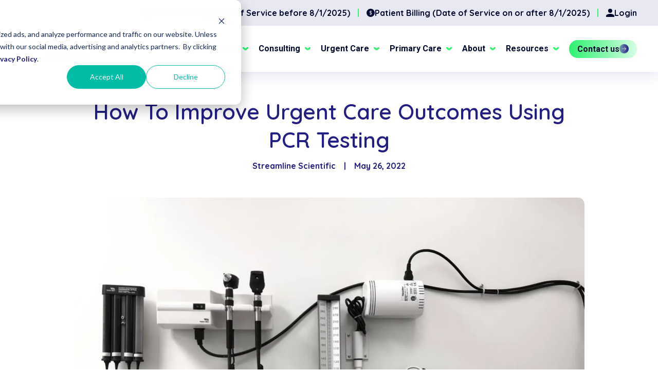

--- FILE ---
content_type: text/html; charset=UTF-8
request_url: https://www.streamlinesci.com/blog/how-to-improve-urgent-care-outcomes-using-pcr-testing
body_size: 12847
content:
<!doctype html><html lang="en"><head>
    <meta charset="utf-8">
    <title>How To Improve Urgent Care Outcomes Using PCR Testing</title>
    <link rel="shortcut icon" href="https://www.streamlinesci.com/hubfs/Molecular_Designs/logos/MD_Brandmark_RBG_32x32.png">
    <meta name="description" content="Urgent care centers are seen as the sign of efficiency. They were born out of the needs-based gap between hospital care and patient primary care clinics.">
    
    
    

    <meta name="viewport" content="width=device-width, initial-scale=1">

    <script src="/hs/hsstatic/jquery-libs/static-1.4/jquery/jquery-1.11.2.js"></script>
<script>hsjQuery = window['jQuery'];</script>
    <meta property="og:description" content="Urgent care centers are seen as the sign of efficiency. They were born out of the needs-based gap between hospital care and patient primary care clinics.">
    <meta property="og:title" content="How To Improve Urgent Care Outcomes Using PCR Testing">
    <meta name="twitter:description" content="Urgent care centers are seen as the sign of efficiency. They were born out of the needs-based gap between hospital care and patient primary care clinics.">
    <meta name="twitter:title" content="How To Improve Urgent Care Outcomes Using PCR Testing">

    

    
    <style>
a.cta_button{-moz-box-sizing:content-box !important;-webkit-box-sizing:content-box !important;box-sizing:content-box !important;vertical-align:middle}.hs-breadcrumb-menu{list-style-type:none;margin:0px 0px 0px 0px;padding:0px 0px 0px 0px}.hs-breadcrumb-menu-item{float:left;padding:10px 0px 10px 10px}.hs-breadcrumb-menu-divider:before{content:'›';padding-left:10px}.hs-featured-image-link{border:0}.hs-featured-image{float:right;margin:0 0 20px 20px;max-width:50%}@media (max-width: 568px){.hs-featured-image{float:none;margin:0;width:100%;max-width:100%}}.hs-screen-reader-text{clip:rect(1px, 1px, 1px, 1px);height:1px;overflow:hidden;position:absolute !important;width:1px}
</style>


<script type="application/ld+json" class="test">
{
  "@context": "https://schema.org",
  "@type": "BlogPosting",
  "headline": "How To Improve Urgent Care Outcomes Using PCR Testing",
  "image": [
    "https://21228656.fs1.hubspotusercontent-na1.net/hubfs/21228656/urgent%20care%20%281%29%20%281%29-1.webp"
   ],
  "mainEntityOfPage": {
    "@type": "WebPage",
    "@id": "https://www.streamlinesci.com/blog/how-to-improve-urgent-care-outcomes-using-pcr-testing"
  },
  "datePublished": "2024-10-01",
  "dateModified": "2024-10-01"
}
</script>
<style>
  .blog_btn {
    align-items: center;
    background-color: #30f170;
    border: 1px solid #30f170;
    border-radius: 13px;
    box-shadow: 0 3px 6px #00000029;
    color: #231e84;
    display: inline-block;
    padding: 12px 39px 12px 23px;
    position: relative;
    margin: 30px 20px 30px 0px;
  }
  
</style>


<link rel="stylesheet" href="https://www.streamlinesci.com/hubfs/hub_generated/template_assets/1/79167119363/1762195066692/template_main.min.css">
<link rel="stylesheet" href="https://www.streamlinesci.com/hubfs/hub_generated/template_assets/1/118468241041/1762195070788/template_Streamline_New_Theme_2022.min.css">
<link rel="stylesheet" href="https://cdnjs.cloudflare.com/ajax/libs/font-awesome/5.15.1/css/all.min.css">
<link rel="stylesheet" href="https://www.streamlinesci.com/hubfs/hub_generated/module_assets/1/184211450174/1741029744962/module_Streamline_Header.min.css">

<style>
  .streamline-header .top-header_button:after {
    background-color: var(--primary);
  }
</style>


<link rel="preload" as="image" href="https://www.streamlinesci.com/hubfs/urgent%20care%20(1)%20(1)-1.webp">


<style>
  #hs_cos_wrapper_module_165978344205334 .baseModuleStyle { position:relative; }

#hs_cos_wrapper_module_165978344205334 .baseModuleParent {
  position:relative;
  z-index:5;
}

@media (max-width:991px) {
  #hs_cos_wrapper_module_165978344205334 .baseModuleStyle {}
}

@media (max-width:767px) {
  #hs_cos_wrapper_module_165978344205334 .baseModuleStyle {}

  #hs_cos_wrapper_module_165978344205334 .top-shape-blue.top-shape-green { background-color:rgba(48,241,112,calc(100/100)); }
}

</style>


	<style>
		#hs_cos_wrapper_module_165978345552535 .image-module {
  background-color:#30F170;
  padding:0rem;
  margin-top:0rem;
  margin-bottom:0rem;
  text-align:CENTER;
}

#hs_cos_wrapper_module_165978345552535 .image-module:after {
  background-color:#30F170;
  width:100%;
  height:100%;
  position:absolute;
  bottom:-290px;
  content:"";
  left:0;
  z-index:-1;
}

@media (max-width:991px) {
  #hs_cos_wrapper_module_165978345552535 .image-module:after { bottom:-245px; }
}

@media (max-width:767px) {
  #hs_cos_wrapper_module_165978345552535 .image-module:after { display:none; }
}

	</style>
	

<style>
  #hs_cos_wrapper_module_165823364220140 .baseModuleStyle {
  position:relative;
  background-image:url(https://www.streamlinesci.com/hubfs/Footer_new.png);
  background-size:cover;
  background-position:center center;
}

#hs_cos_wrapper_module_165823364220140 .baseModuleParent {
  position:relative;
  z-index:5;
}

@media (max-width:991px) {
  #hs_cos_wrapper_module_165823364220140 .baseModuleStyle {}
}

@media (max-width:767px) {
  #hs_cos_wrapper_module_165823364220140 .baseModuleStyle {}
}

</style>

<style>
  @font-face {
    font-family: "Roboto";
    font-weight: 400;
    font-style: normal;
    font-display: swap;
    src: url("/_hcms/googlefonts/Roboto/regular.woff2") format("woff2"), url("/_hcms/googlefonts/Roboto/regular.woff") format("woff");
  }
  @font-face {
    font-family: "Roboto";
    font-weight: 700;
    font-style: normal;
    font-display: swap;
    src: url("/_hcms/googlefonts/Roboto/700.woff2") format("woff2"), url("/_hcms/googlefonts/Roboto/700.woff") format("woff");
  }
  @font-face {
    font-family: "Montserrat";
    font-weight: 500;
    font-style: normal;
    font-display: swap;
    src: url("/_hcms/googlefonts/Montserrat/500.woff2") format("woff2"), url("/_hcms/googlefonts/Montserrat/500.woff") format("woff");
  }
  @font-face {
    font-family: "Montserrat";
    font-weight: 400;
    font-style: normal;
    font-display: swap;
    src: url("/_hcms/googlefonts/Montserrat/regular.woff2") format("woff2"), url("/_hcms/googlefonts/Montserrat/regular.woff") format("woff");
  }
  @font-face {
    font-family: "Montserrat";
    font-weight: 700;
    font-style: normal;
    font-display: swap;
    src: url("/_hcms/googlefonts/Montserrat/700.woff2") format("woff2"), url("/_hcms/googlefonts/Montserrat/700.woff") format("woff");
  }
  @font-face {
    font-family: "Quicksand";
    font-weight: 700;
    font-style: normal;
    font-display: swap;
    src: url("/_hcms/googlefonts/Quicksand/700.woff2") format("woff2"), url("/_hcms/googlefonts/Quicksand/700.woff") format("woff");
  }
  @font-face {
    font-family: "Quicksand";
    font-weight: 600;
    font-style: normal;
    font-display: swap;
    src: url("/_hcms/googlefonts/Quicksand/600.woff2") format("woff2"), url("/_hcms/googlefonts/Quicksand/600.woff") format("woff");
  }
  @font-face {
    font-family: "Quicksand";
    font-weight: 400;
    font-style: normal;
    font-display: swap;
    src: url("/_hcms/googlefonts/Quicksand/regular.woff2") format("woff2"), url("/_hcms/googlefonts/Quicksand/regular.woff") format("woff");
  }
  @font-face {
    font-family: "Quicksand";
    font-weight: 700;
    font-style: normal;
    font-display: swap;
    src: url("/_hcms/googlefonts/Quicksand/700.woff2") format("woff2"), url("/_hcms/googlefonts/Quicksand/700.woff") format("woff");
  }
</style>

    <script type="application/ld+json">
{
  "mainEntityOfPage" : {
    "@type" : "WebPage",
    "@id" : "https://www.streamlinesci.com/blog/how-to-improve-urgent-care-outcomes-using-pcr-testing"
  },
  "author" : {
    "name" : "Streamline Scientific",
    "url" : "https://www.streamlinesci.com/blog/author/streamline",
    "@type" : "Person"
  },
  "headline" : "How To Improve Urgent Care Outcomes Using PCR Testing",
  "datePublished" : "2022-05-26T14:52:35.000Z",
  "dateModified" : "2023-03-16T11:20:31.239Z",
  "publisher" : {
    "name" : "Molecular Designs",
    "logo" : {
      "url" : "https://21228656.fs1.hubspotusercontent-na1.net/hubfs/21228656/Molecular_Designs/logos/md-horizontal-rgb-logo.png",
      "@type" : "ImageObject"
    },
    "@type" : "Organization"
  },
  "@context" : "https://schema.org",
  "@type" : "BlogPosting",
  "image" : [ "https://21228656.fs1.hubspotusercontent-na1.net/hubfs/21228656/urgent%20care%20%281%29%20%281%29-1.webp" ]
}
</script>


    
<!--  Added by GoogleAnalytics4 integration -->
<script>
var _hsp = window._hsp = window._hsp || [];
window.dataLayer = window.dataLayer || [];
function gtag(){dataLayer.push(arguments);}

var useGoogleConsentModeV2 = true;
var waitForUpdateMillis = 1000;


if (!window._hsGoogleConsentRunOnce) {
  window._hsGoogleConsentRunOnce = true;

  gtag('consent', 'default', {
    'ad_storage': 'denied',
    'analytics_storage': 'denied',
    'ad_user_data': 'denied',
    'ad_personalization': 'denied',
    'wait_for_update': waitForUpdateMillis
  });

  if (useGoogleConsentModeV2) {
    _hsp.push(['useGoogleConsentModeV2'])
  } else {
    _hsp.push(['addPrivacyConsentListener', function(consent){
      var hasAnalyticsConsent = consent && (consent.allowed || (consent.categories && consent.categories.analytics));
      var hasAdsConsent = consent && (consent.allowed || (consent.categories && consent.categories.advertisement));

      gtag('consent', 'update', {
        'ad_storage': hasAdsConsent ? 'granted' : 'denied',
        'analytics_storage': hasAnalyticsConsent ? 'granted' : 'denied',
        'ad_user_data': hasAdsConsent ? 'granted' : 'denied',
        'ad_personalization': hasAdsConsent ? 'granted' : 'denied'
      });
    }]);
  }
}

gtag('js', new Date());
gtag('set', 'developer_id.dZTQ1Zm', true);
gtag('config', 'G-XX6TLVT03P');
</script>
<script async src="https://www.googletagmanager.com/gtag/js?id=G-XX6TLVT03P"></script>

<!-- /Added by GoogleAnalytics4 integration -->

<!--  Added by GoogleTagManager integration -->
<script>
var _hsp = window._hsp = window._hsp || [];
window.dataLayer = window.dataLayer || [];
function gtag(){dataLayer.push(arguments);}

var useGoogleConsentModeV2 = true;
var waitForUpdateMillis = 1000;



var hsLoadGtm = function loadGtm() {
    if(window._hsGtmLoadOnce) {
      return;
    }

    if (useGoogleConsentModeV2) {

      gtag('set','developer_id.dZTQ1Zm',true);

      gtag('consent', 'default', {
      'ad_storage': 'denied',
      'analytics_storage': 'denied',
      'ad_user_data': 'denied',
      'ad_personalization': 'denied',
      'wait_for_update': waitForUpdateMillis
      });

      _hsp.push(['useGoogleConsentModeV2'])
    }

    (function(w,d,s,l,i){w[l]=w[l]||[];w[l].push({'gtm.start':
    new Date().getTime(),event:'gtm.js'});var f=d.getElementsByTagName(s)[0],
    j=d.createElement(s),dl=l!='dataLayer'?'&l='+l:'';j.async=true;j.src=
    'https://www.googletagmanager.com/gtm.js?id='+i+dl;f.parentNode.insertBefore(j,f);
    })(window,document,'script','dataLayer','GTM-NPXVFRGP');

    window._hsGtmLoadOnce = true;
};

_hsp.push(['addPrivacyConsentListener', function(consent){
  if(consent.allowed || (consent.categories && consent.categories.analytics)){
    hsLoadGtm();
  }
}]);

</script>

<!-- /Added by GoogleTagManager integration -->


<script type="text/javascript">
adroll_adv_id = "YV7BBUKDLRFOHO7EPDZRIV";
adroll_pix_id = "TXHM4F4T3BA6FCPAPZKKFV";
adroll_version = "2.0";

(function(w, d, e, o, a) {
w.__adroll_loaded = true;
w.adroll = w.adroll || [];
w.adroll.f = [ 'setProperties', 'identify', 'track' ];
var roundtripUrl = "https://s.adroll.com/j/" + adroll_adv_id
+ "/roundtrip.js";
for (a = 0; a < w.adroll.f.length; a++) {
w.adroll[w.adroll.f[a]] = w.adroll[w.adroll.f[a]] || (function(n)
 {
return function() {
w.adroll.push([ n, arguments ])
}
})(w.adroll.f[a])
}

e = d.createElement('script');
o = d.getElementsByTagName('script')[0];
e.async = 1;
e.src = roundtripUrl;
o.parentNode.insertBefore(e, o);
})(window, document);
adroll.track("pageView");
</script>

<!-- Google tag (gtag.js) -->
<script async src="https://www.googletagmanager.com/gtag/js?id=AW-10873528637"></script>
<script>
  window.dataLayer = window.dataLayer || [];
  function gtag(){dataLayer.push(arguments);}
  gtag('js', new Date());

  gtag('config', 'AW-10873528637');
</script>

<!-- Google Tag Manager -->
<script>(function(w,d,s,l,i){w[l]=w[l]||[];w[l].push({'gtm.start':
new Date().getTime(),event:'gtm.js'});var f=d.getElementsByTagName(s)[0],
j=d.createElement(s),dl=l!='dataLayer'?'&l='+l:'';j.async=true;j.src=
'https://www.googletagmanager.com/gtm.js?id='+i+dl;f.parentNode.insertBefore(j,f);
})(window,document,'script','dataLayer','GTM-NPXVFRGP');</script>
<!-- End Google Tag Manager -->

<link rel="amphtml" href="https://www.streamlinesci.com/blog/how-to-improve-urgent-care-outcomes-using-pcr-testing?hs_amp=true">

<meta property="og:image" content="https://www.streamlinesci.com/hubfs/urgent%20care%20(1)%20(1)-1.webp">
<meta property="og:image:width" content="1974">
<meta property="og:image:height" content="1481">
<meta property="og:image:alt" content="How To Improve Urgent Care Outcomes Using PCR Testing">
<meta name="twitter:image" content="https://www.streamlinesci.com/hubfs/urgent%20care%20(1)%20(1)-1.webp">
<meta name="twitter:image:alt" content="How To Improve Urgent Care Outcomes Using PCR Testing">

<meta property="og:url" content="https://www.streamlinesci.com/blog/how-to-improve-urgent-care-outcomes-using-pcr-testing">
<meta name="twitter:card" content="summary_large_image">

<link rel="canonical" href="https://www.streamlinesci.com/blog/how-to-improve-urgent-care-outcomes-using-pcr-testing">

<meta property="og:type" content="article">
<link rel="alternate" type="application/rss+xml" href="https://www.streamlinesci.com/blog/rss.xml">
<meta name="twitter:domain" content="www.streamlinesci.com">
<script src="//platform.linkedin.com/in.js" type="text/javascript">
    lang: en_US
</script>

<meta http-equiv="content-language" content="en">







    

  <meta name="generator" content="HubSpot"></head>

  

  
  

  
  

  
  

  <body class="template-header-default">
<!--  Added by GoogleTagManager integration -->
<noscript><iframe src="https://www.googletagmanager.com/ns.html?id=GTM-NPXVFRGP" height="0" width="0" style="display:none;visibility:hidden"></iframe></noscript>

<!-- /Added by GoogleTagManager integration -->

    <div class="body-wrapper   hs-content-id-74601215801 hs-blog-post hs-blog-id-70169181243">

      
      <div data-global-resource-path="Streamline_New_Theme_2022/templates/partials/header_v2.html">


  



<div class="header-site">

<div id="hs_cos_wrapper_Streamline_Header" class="hs_cos_wrapper hs_cos_wrapper_widget hs_cos_wrapper_type_module" style="" data-hs-cos-general-type="widget" data-hs-cos-type="module">













<header class="streamline-header">
	
	
		
			<div class="relative z-10 top-header py-3 hidden ds:block " style="background-color: rgba(35, 30, 132, 0.1)">
        <div class="container flex items-center justify-between gap-4">
          <div class="top-header_button-wrapper w-full flex items-center justify-end">
            
              
                <a class="top-header_button flex items-center justify-start gap-2 px-4 relative text-base fill-base" href="https://www.dxlink.com/patientportal/signin.html?cn=assursci#/login">
                  
                    
                      
                      
                        
                      
                       
                      <img src="https://www.streamlinesci.com/hubfs/Streamline-Scientific/images/paybill.svg" alt="paybill" loading="lazy" width="18" height="18" style="max-width: 100%; height: auto;">
                    
                  
                  Patient Billing (Date of Service before 8/1/2025)
                </a>
              
            
              
                <a class="top-header_button flex items-center justify-start gap-2 px-4 relative text-base fill-base" href="https://www.personapay.com/StreamlineScientific">
                  
                    
                      
                      
                        
                      
                       
                      <img src="https://www.streamlinesci.com/hubfs/Streamline-Scientific/images/paybill.svg" alt="paybill" loading="lazy" width="18" height="18" style="max-width: 100%; height: auto;">
                    
                  
                  Patient Billing (Date of Service on or after 8/1/2025)
                </a>
              
            
              
                <a class="top-header_button flex items-center justify-start gap-2 px-4 relative text-base fill-base" href="https://labportal.streamlinesci.com/">
                  
                    
                      
                      
                        
                      
                       
                      <img src="https://www.streamlinesci.com/hubfs/Streamline-Scientific/images/Component%206%20%E2%80%93%2042.svg" alt="Component 6 – 42" loading="lazy" width="16" height="16" style="max-width: 100%; height: auto;">
                    
                  
                  Login
                </a>
              
            
            
            
          </div>
        </div>
      </div>
		
	
	
	
	
	<div class="header header-sticky-scroll border-b bg-white text-default">
		<div class="container h-full">
			<div class="flex items-stretch justify-between h-full">
				<div class="flex items-center">
					<div class="header-logo relative">
            
              
              
               
              <img src="https://www.streamlinesci.com/hs-fs/hubfs/Streamline-Scientific/logos/streamline-scientific-logo.png?width=200&amp;height=45&amp;name=streamline-scientific-logo.png" alt="streamline-scientific-logo" loading="" width="200" height="45" srcset="https://www.streamlinesci.com/hs-fs/hubfs/Streamline-Scientific/logos/streamline-scientific-logo.png?width=100&amp;height=23&amp;name=streamline-scientific-logo.png 100w, https://www.streamlinesci.com/hs-fs/hubfs/Streamline-Scientific/logos/streamline-scientific-logo.png?width=200&amp;height=45&amp;name=streamline-scientific-logo.png 200w, https://www.streamlinesci.com/hs-fs/hubfs/Streamline-Scientific/logos/streamline-scientific-logo.png?width=300&amp;height=68&amp;name=streamline-scientific-logo.png 300w, https://www.streamlinesci.com/hs-fs/hubfs/Streamline-Scientific/logos/streamline-scientific-logo.png?width=400&amp;height=90&amp;name=streamline-scientific-logo.png 400w, https://www.streamlinesci.com/hs-fs/hubfs/Streamline-Scientific/logos/streamline-scientific-logo.png?width=500&amp;height=113&amp;name=streamline-scientific-logo.png 500w, https://www.streamlinesci.com/hs-fs/hubfs/Streamline-Scientific/logos/streamline-scientific-logo.png?width=600&amp;height=135&amp;name=streamline-scientific-logo.png 600w" sizes="(max-width: 200px) 100vw, 200px">
            
            <a href="https://www.streamlinesci.com/" class="stretched-link"></a>
					</div>
					<div class="header-inverted-logo relative">
            
              
              
               
              <img src="https://www.streamlinesci.com/hs-fs/hubfs/Streamline-Scientific/logos/streamline-scientific-logo.png?width=200&amp;height=45&amp;name=streamline-scientific-logo.png" alt="streamline-scientific-logo" loading="" width="200" height="45" srcset="https://www.streamlinesci.com/hs-fs/hubfs/Streamline-Scientific/logos/streamline-scientific-logo.png?width=100&amp;height=23&amp;name=streamline-scientific-logo.png 100w, https://www.streamlinesci.com/hs-fs/hubfs/Streamline-Scientific/logos/streamline-scientific-logo.png?width=200&amp;height=45&amp;name=streamline-scientific-logo.png 200w, https://www.streamlinesci.com/hs-fs/hubfs/Streamline-Scientific/logos/streamline-scientific-logo.png?width=300&amp;height=68&amp;name=streamline-scientific-logo.png 300w, https://www.streamlinesci.com/hs-fs/hubfs/Streamline-Scientific/logos/streamline-scientific-logo.png?width=400&amp;height=90&amp;name=streamline-scientific-logo.png 400w, https://www.streamlinesci.com/hs-fs/hubfs/Streamline-Scientific/logos/streamline-scientific-logo.png?width=500&amp;height=113&amp;name=streamline-scientific-logo.png 500w, https://www.streamlinesci.com/hs-fs/hubfs/Streamline-Scientific/logos/streamline-scientific-logo.png?width=600&amp;height=135&amp;name=streamline-scientific-logo.png 600w" sizes="(max-width: 200px) 100vw, 200px">
            
            <a href="https://www.streamlinesci.com/" class="stretched-link"></a>
					</div>
				</div>
				<div class="header-menu inline-flex items-center mb:ml-4 flex-row-reverse ds:flex-row">
					
					
						<div class="hs-menu-wrapper">

							
							<ul>
                
                
                <div class="container flex items-center justify-between gap-4 py-12 pb-4 ds:hidden">
                  <div class="top-header_button-wrapper w-full flex items-center justify-center">
                    
                      
                        <a class="top-header_button flex items-center justify-start gap-2 px-4 relative text-base fill-base" href="https://www.dxlink.com/patientportal/signin.html?cn=assursci#/login">
                          
                          Patient Billing (Date of Service before 8/1/2025)
                        </a>
                      
                    
                      
                        <a class="top-header_button flex items-center justify-start gap-2 px-4 relative text-base fill-base" href="https://www.personapay.com/StreamlineScientific">
                          
                          Patient Billing (Date of Service on or after 8/1/2025)
                        </a>
                      
                    
                      
                        <a class="top-header_button flex items-center justify-start gap-2 px-4 relative text-base fill-base" href="https://labportal.streamlinesci.com/">
                          
                          Login
                        </a>
                      
                    
                  </div>
                </div>
                
                
                
								
								
								  
									<li class="hs-menu-item hs-menu-depth-1  hs-item-has-children "><a href="">Reference Lab</a>
										
										
											<ul class="hs-menu-children-wrapper">
												
													<li class="hs-menu-item hs-menu-depth-2  "><a href="https://www.streamlinesci.com/forms">Forms</a>
														
												  </li>
												
													<li class="hs-menu-item hs-menu-depth-2  "><a href="https://www.streamlinesci.com/patient-information">Patient Information</a>
														
												  </li>
												
													<li class="hs-menu-item hs-menu-depth-2  "><a href="https://labportal.streamlinesci.com/" target="_blank" rel="noopener">Lab Portal Login</a>
														
												  </li>
												
													<li class="hs-menu-item hs-menu-depth-2  "><a href="https://www.streamlinesci.com/pathogen-detection">Antibiotic Stewardship</a>
														
												  </li>
												
											</ul>
										
										
	
	
	

									</li>
								
								  
									<li class="hs-menu-item hs-menu-depth-1  hs-item-has-children "><a href="">Consulting</a>
										
										
											<ul class="hs-menu-children-wrapper">
												
													<li class="hs-menu-item hs-menu-depth-2  "><a href="https://www.streamlinesci.com/reporting">NEW: Streamline Reporting</a>
														
												  </li>
												
													<li class="hs-menu-item hs-menu-depth-2  "><a href="https://www.streamlinesci.com/lab-setup">Lab Setup Process</a>
														
												  </li>
												
													<li class="hs-menu-item hs-menu-depth-2  "><a href="https://www.streamlinesci.com/get-started">Physician Office Labs</a>
														
												  </li>
												
													<li class="hs-menu-item hs-menu-depth-2  "><a href="https://www.streamlinesci.com/validation-services">Validation Services</a>
														
												  </li>
												
													<li class="hs-menu-item hs-menu-depth-2  "><a href="https://www.streamlinesci.com/reference-lab-pcr-panels">Reference Labs</a>
														
												  </li>
												
											</ul>
										
										
	
	
	

									</li>
								
								  
									<li class="hs-menu-item hs-menu-depth-1  hs-item-has-children "><a href="">Urgent Care</a>
										
										
											<ul class="hs-menu-children-wrapper">
												
													<li class="hs-menu-item hs-menu-depth-2  "><a href="https://www.streamlinesci.com/case-study">Urgent Care Case Study</a>
														
												  </li>
												
													<li class="hs-menu-item hs-menu-depth-2  "><a href="https://www.streamlinesci.com/urgent-care">Urgent Care Lab Setup Process</a>
														
												  </li>
												
													<li class="hs-menu-item hs-menu-depth-2  "><a href="https://www.streamlinesci.com/urgent-care-in-house">Urgent Care In-House PCR Guide</a>
														
												  </li>
												
											</ul>
										
										
	
	
	

									</li>
								
								  
									<li class="hs-menu-item hs-menu-depth-1  hs-item-has-children "><a href="">Primary Care</a>
										
										
											<ul class="hs-menu-children-wrapper">
												
													<li class="hs-menu-item hs-menu-depth-2  "><a href="https://www.streamlinesci.com/primary-care-whitepaper">Primary Care In-House PCR Guide</a>
														
												  </li>
												
											</ul>
										
										
	
	
	

									</li>
								
								  
									<li class="hs-menu-item hs-menu-depth-1  hs-item-has-children "><a href="">About</a>
										
										
											<ul class="hs-menu-children-wrapper">
												
													<li class="hs-menu-item hs-menu-depth-2  "><a href="https://www.streamlinesci.com/our-story">About Us</a>
														
												  </li>
												
													<li class="hs-menu-item hs-menu-depth-2  "><a href="https://www.streamlinesci.com/careers">Careers</a>
														
												  </li>
												
											</ul>
										
										
	
	
	

									</li>
								
								  
									<li class="hs-menu-item hs-menu-depth-1  hs-item-has-children "><a href="https://www.streamlinesci.com/blog">Resources</a>
										
										
											<ul class="hs-menu-children-wrapper">
												
													<li class="hs-menu-item hs-menu-depth-2  "><a href="https://www.streamlinesci.com/moldx-faq">MolDx FAQ</a>
														
												  </li>
												
													<li class="hs-menu-item hs-menu-depth-2  "><a href="https://www.streamlinesci.com/blog">Blog</a>
														
												  </li>
												
											</ul>
										
										
	
	
	

									</li>
								
								
								<div class="flex items-center ds:hidden">
                  <div class="streamline-header_button-repeater w-full flex gap-4 flex-wrap items-center justify-center">
                    
                      
                        <a class="streamline-header_button flex items-center justify-center gap-2.5 py-2.5 px-5 rounded-full" href="https://www.streamlinesci.com/contact-us" style=" background: linear-gradient(90deg, rgba(47, 241, 112, 1) 0%, rgba(47, 241, 112, 0.2) 100%); color: var(--base); fill: var(--base); ">
                          Contact us
                          
                            
                              
                              
                                
                              
                               
                              <img class="streamline-header_image-icon" src="https://www.streamlinesci.com/hs-fs/hubfs/Streamline-Scientific/icons/gradient-arrow.png?width=40&amp;height=40&amp;name=gradient-arrow.png" alt="gradient-arrow" loading="lazy" width="40" height="40" style="max-width: 100%; height: auto;" srcset="https://www.streamlinesci.com/hs-fs/hubfs/Streamline-Scientific/icons/gradient-arrow.png?width=20&amp;height=20&amp;name=gradient-arrow.png 20w, https://www.streamlinesci.com/hs-fs/hubfs/Streamline-Scientific/icons/gradient-arrow.png?width=40&amp;height=40&amp;name=gradient-arrow.png 40w, https://www.streamlinesci.com/hs-fs/hubfs/Streamline-Scientific/icons/gradient-arrow.png?width=60&amp;height=60&amp;name=gradient-arrow.png 60w, https://www.streamlinesci.com/hs-fs/hubfs/Streamline-Scientific/icons/gradient-arrow.png?width=80&amp;height=80&amp;name=gradient-arrow.png 80w, https://www.streamlinesci.com/hs-fs/hubfs/Streamline-Scientific/icons/gradient-arrow.png?width=100&amp;height=100&amp;name=gradient-arrow.png 100w, https://www.streamlinesci.com/hs-fs/hubfs/Streamline-Scientific/icons/gradient-arrow.png?width=120&amp;height=120&amp;name=gradient-arrow.png 120w" sizes="(max-width: 40px) 100vw, 40px">
                            
                          
                        </a>
                      
                    
                  </div>
                </div>
								
							</ul>
							
						</div>
					
					
          
            <div class="header-menu-right flex items-center hidden ds:block">
              <div class="w-full flex gap-4 flex-wrap items-center">
                
                  
                    <a class="streamline-header_button flex items-center justify-center gap-2.5 py-2 px-4 rounded-full" href="https://www.streamlinesci.com/contact-us" style=" background: linear-gradient(90deg, rgba(47, 241, 112, 1) 0%, rgba(47, 241, 112, 0.2) 100%); color: var(--base); fill: var(--base); ">
                      Contact us
                      
                        
                          
                          
                            
                          
                           
                          <img class="streamline-header_image-icon" src="https://www.streamlinesci.com/hs-fs/hubfs/Streamline-Scientific/icons/gradient-arrow.png?width=40&amp;height=40&amp;name=gradient-arrow.png" alt="gradient-arrow" loading="lazy" width="40" height="40" style="max-width: 100%; height: auto;" srcset="https://www.streamlinesci.com/hs-fs/hubfs/Streamline-Scientific/icons/gradient-arrow.png?width=20&amp;height=20&amp;name=gradient-arrow.png 20w, https://www.streamlinesci.com/hs-fs/hubfs/Streamline-Scientific/icons/gradient-arrow.png?width=40&amp;height=40&amp;name=gradient-arrow.png 40w, https://www.streamlinesci.com/hs-fs/hubfs/Streamline-Scientific/icons/gradient-arrow.png?width=60&amp;height=60&amp;name=gradient-arrow.png 60w, https://www.streamlinesci.com/hs-fs/hubfs/Streamline-Scientific/icons/gradient-arrow.png?width=80&amp;height=80&amp;name=gradient-arrow.png 80w, https://www.streamlinesci.com/hs-fs/hubfs/Streamline-Scientific/icons/gradient-arrow.png?width=100&amp;height=100&amp;name=gradient-arrow.png 100w, https://www.streamlinesci.com/hs-fs/hubfs/Streamline-Scientific/icons/gradient-arrow.png?width=120&amp;height=120&amp;name=gradient-arrow.png 120w" sizes="(max-width: 40px) 100vw, 40px">
                        
                      
                    </a>
                  
                
              </div>
            </div>
          

				</div>
			</div>
		</div>
	</div>
	

</header>


</div>
</div></div>
      


      



<div class="blog-template-01">

    

    <div class="dnd-section blog-post-top-cont">
        <div class="row-fluid blog-post-container">
            <div class="flex justify-center">
                <div class="text-center w-full">
                    <h1 class="text-secondary">How To Improve Urgent Care Outcomes Using PCR Testing</h1>
                    <div class="inline-flex tag-box-post text-secondary">
                        
                        <a href="https://www.streamlinesci.com/blog/author/streamline" class="mr-4 text-secondary">
                            Streamline Scientific
                        </a>
                         

                        <span>|&nbsp;&nbsp;&nbsp;&nbsp;</span>  May 26, 2022
                    </div>
                </div>
            </div>
            
            <div class="mt-12 feat-img-post">
                <img src="https://www.streamlinesci.com/hs-fs/hubfs/urgent%20care%20(1)%20(1)-1.webp?width=992&amp;name=urgent%20care%20(1)%20(1)-1.webp" class="prebuilt-shadow prebuilt-radius w-full" width="992" alt="How To Improve Urgent Care Outcomes Using PCR Testing" srcset="https://www.streamlinesci.com/hs-fs/hubfs/urgent%20care%20(1)%20(1)-1.webp?width=496&amp;name=urgent%20care%20(1)%20(1)-1.webp 496w, https://www.streamlinesci.com/hs-fs/hubfs/urgent%20care%20(1)%20(1)-1.webp?width=992&amp;name=urgent%20care%20(1)%20(1)-1.webp 992w, https://www.streamlinesci.com/hs-fs/hubfs/urgent%20care%20(1)%20(1)-1.webp?width=1488&amp;name=urgent%20care%20(1)%20(1)-1.webp 1488w, https://www.streamlinesci.com/hs-fs/hubfs/urgent%20care%20(1)%20(1)-1.webp?width=1984&amp;name=urgent%20care%20(1)%20(1)-1.webp 1984w, https://www.streamlinesci.com/hs-fs/hubfs/urgent%20care%20(1)%20(1)-1.webp?width=2480&amp;name=urgent%20care%20(1)%20(1)-1.webp 2480w, https://www.streamlinesci.com/hs-fs/hubfs/urgent%20care%20(1)%20(1)-1.webp?width=2976&amp;name=urgent%20care%20(1)%20(1)-1.webp 2976w" sizes="(max-width: 992px) 100vw, 992px">
            </div>
            
        </div>
        
        <div class="row-fluid mt-12 blog-post-container">
            <div class="w-full main-post-box">
                
                <div class="blog-post-sidebar p-0 flex flex-col">
                    <div class="h-full">
                        
                        <div class="sticky-column-trigger toc-sticky mb-8 text-sm">
                            <h3 class="">
                                Contents
                            </h3>
                            <div class="toc"></div>
                        </div>
                        
                    </div>

                    

                </div>
                
                <div class="blog-post-sidebar-right">
                    <div class="toc-content">
                        
                        <span id="hs_cos_wrapper_post_body" class="hs_cos_wrapper hs_cos_wrapper_meta_field hs_cos_wrapper_type_rich_text" style="" data-hs-cos-general-type="meta_field" data-hs-cos-type="rich_text"><p>Urgent care centers are seen as the epitome of efficiency in the US healthcare model. And for good reason - urgent cares were born out of the needs-based gap between hospital care and outpatient primary care clinics. They have a history of leveraging the latest innovations in treatment practices, payment models, and patient workflows. In the context of a complex, compartmentalized, and slow-to-change healthcare system, this legacy of adaptability has allowed urgent cares to be the most prepared to adopt the efficiencies afforded by emerging technologies like PCR testing.&nbsp;</p>
<!--more-->
<h2>&nbsp;</h2>
<h2><strong>Contemporary Challenges In Urgent Care Settings</strong></h2>
<p>For all that the urgent care/retail health model has contributed to the modern landscape of medical care, operating one is not without its difficulties. Experts have weighed in on what these are and what might be done about them.</p>
<p>&nbsp;</p>
<ol>
<li>
<h3>Diagnostic Errors</h3>
</li>
</ol>
<p>If tackling the complex issue of diagnostic error in practice seems daunting, it’s because it is. Paul Epner, the CEO of and Co-Founder of the Society to Improve Diagnosis in Medicine, weighs in that these errors may constitute a larger safety issue “than every other safety issue (e.g. medication errors, wrong-side surgery, hospital-acquired infections) <a href="https://thepathologist.com/outside-the-lab/diagnostic-error-common-catastrophic-and-costly"><span>combined</span></a>” and that this “impacts not just the patient, but also the health system – there are estimates that it costs the US economy in excess of US $100 billion per year.”</p>
<p>&nbsp;</p>
<p>While research to evaluate the prevalence of diagnostic errors specifically in urgent cares is sparse, the reasons why wrong diagnoses happen are just as present in urgent cares as other settings. The two worlds that urgent cares straddle - <a href="https://www.ncbi.nlm.nih.gov/pmc/articles/PMC5502242/"><span>Primary Care clinics</span></a> and <a href="https://bmcemergmed.biomedcentral.com/articles/10.1186/s12873-019-0289-3"><span>Emergency Departments</span></a> - have alarmingly high rates of errors. <a href="https://www.hopkinsmedicine.org/news/publications/hopkins_medicine_magazine/medical_rounds/fall-2019/the-big-3-in-diagnostic-errors#:~:text=Diagnostic%20errors%20leading%20to%20death,calls%20the%20%E2%80%9Cbig%20three.%E2%80%9D"><span>Johns Hopkins researchers</span></a> discovered that 71% of these diagnostic errors occur in these settings, with infections constituting one of the “big three” categories of missed illnesses, alongside cancers and vascular events.</p>
<p>&nbsp;</p>
<ol start="2">
<li>
<h3>Reimbursement Challenges</h3>
</li>
</ol>
<p>Operating costs are typically higher for urgent cares than primary care clinics, which means a lot of effort is spent in capturing as much reimbursement as possible. And this presents its own unique challenges - despite sharply elevated patient volumes throughout the pandemic, many urgent care practices’ overall revenue remained stagnant. <a href="https://practolytics.com/blog/urgent-care-coding-and-reimbursement-challenges/"><span>Practolytics</span></a> finds this comes down to a few issues including limited time for pre-authorization, proportionally lower reimbursements for urgent cares than other types of practices, and lack of expertise on the most effective billing/coding techniques.&nbsp;</p>
<p>&nbsp;</p>
<ol start="3">
<li>
<h3>Antibiotic Stewardship</h3>
</li>
</ol>
<p>One of the unfortunate casualties in the COVID-19 pandemic has been a loss of focus on other pressing health issues. One of the greatest of these with a high potential for latent effects is antibiotic stewardship. Unfortunately, it also constitutes more of a difficulty in urgent cares than in other settings. In a 2018 CDC study published in JAMA, urgent cares were shown to be the largest contributors (45.7%) to inappropriately-prescribed antibiotics for <a href="https://www.healthleadersmedia.com/clinical-care/how-implement-antibiotic-stewardship-urgent-care-clinics"><span>respiratory conditions</span></a>. What makes this a particular difficulty in retail health likely has to do with its point-of-care nature and a heavy reliance on empiric prescribing.&nbsp;</p>
<p>&nbsp;</p>
<h2><strong>How PCR Proved Itself During COVID-19</strong></h2>
<p>Prior to the COVID-19 pandemic, PCR wasn’t getting the utilization it warranted. Based on the idea that you could multiply fragments of DNA in order to find a causative pathogen, the healthcare industry had not begun to use it in earnest until it became the gold standard of testing for the SARS-CoV-2 virus. So much so that in 2020, the average urgent care saw a <a href="https://www.experityhealth.com/blog/covid-19-reimbursement-trends/"><span>58% increase in daily patient volume</span></a>, with much of this dedicated to assessment, testing, and vaccination for COVID-19.&nbsp;</p>
<p>&nbsp;</p>
<p>And where PCR has shined in COVID-19, research has also shown its effectiveness in a broad array of other diagnostics, like <a href="https://pubmed.ncbi.nlm.nih.gov/31715272/"><span>urinary</span></a>, <a href="https://pubmed.ncbi.nlm.nih.gov/28600368/"><span>respiratory</span></a>, and <a href="https://academic.oup.com/ofid/article/6/Supplement_2/S219/5604585?login=true"><span>skin</span></a> infections, among others. It surprises many to learn that there are other infections outside of SARS-CoV-2 that can be detected with PCR, but the truth is that multi pathogen panels are being used for a wide array of infections, including:</p>
<ul>
<li aria-level="1">Gastrointestinal</li>
<li aria-level="1">Fungal&nbsp;</li>
<li aria-level="1">Sexually Transmitted Infections</li>
<li aria-level="1">Vaginitis</li>
<li aria-level="1">Respiratory&nbsp;</li>
<li aria-level="1">Urinary</li>
<li aria-level="1">Skin/wound</li>
<li aria-level="1">Resistance/sensitivity testing</li>
</ul>
<p>&nbsp;</p>
<h2><strong>The Broad Usefulness For PCR In Urgent Care Settings</strong></h2>
<p>But how does PCR help with the aforementioned urgent care challenges? It offers opportunities in a few ways:</p>
<p>&nbsp;</p>
<ol>
<li>
<h3>Reducing opportunity for diagnostic error</h3>
</li>
</ol>
<p>There are many moving parts to the complex issue of errors in diagnosis, but the specific way PCR might be useful is in its broad ability to catch infections. Paul Epner goes on to say that while the overuse of testing is in fact a challenge in our health system, <a href="https://thepathologist.com/outside-the-lab/diagnostic-error-common-catastrophic-and-costly"><span>research</span></a> actually shows that under-testing is a more prevalent issue and one that has a palpable impact on missing what’s causing a patient’s symptoms. With testing that comes back rapidly (often in as little as 2 hours), PCR offers the chance to tailor antibiotic therapy rapidly with fewer opportunities for patient miscommunication or delays in treatment.</p>
<p>&nbsp;</p>
<ol start="2">
<li>
<h3>Recapturing reimbursement</h3>
</li>
</ol>
<p>Since PCR testing can result at the point-of-care, many practices are opting to develop Physician-Office-Labs (POLs) in-house to capitalize on the benefits of PCR. Doing this can reduce the costly inefficiencies of outside lab testing and allow a fair and direct financial relationship with the patient.</p>
<p>&nbsp;</p>
<ol start="3">
<li>
<h3>Improving prescriptive certainty</h3>
</li>
</ol>
<p>One of the cornerstones of antibiotic stewardship is administering the right antibiotic for a specific pathogen. A strong handling of empiric prescribing (where the physician knows the most common pathogens for any given disease and what antibiotics typically work for them) helps, but <a href="https://www.health.harvard.edu/blog/antibiotic-resistant-urinary-tract-infections-are-on-the-rise-2019101417982"><span>research</span></a> is <a href="https://pubmed.ncbi.nlm.nih.gov/29980462/"><span>showing</span></a> that the infective landscape is changing and an empiric approach is not as effective at killing infections as it used to be. In the past, lengthy cultures and sensitivities would be required to provide targeted antibiotics, but PCR allows this to be done in as little as 2 hours. This can help your patient walk out the door knowing they are on the right drug for their infection.&nbsp;</p></span>
                        <div style="display:none;">
                            <span id="hs_cos_wrapper_landing_url" class="hs_cos_wrapper hs_cos_wrapper_widget hs_cos_wrapper_type_text" style="" data-hs-cos-general-type="widget" data-hs-cos-type="text"></span>
                        </div>
                    </div>
                    
                    
                </div>
            </div>
        </div>
        
        
        
        <div class=" mt-20 container">
            <div class="ds:flex  box-pagination">
                
                <div class="w-full tb:w-1/2">
                    <a href="/blog/pcr-testing-is-the-future-of-treating-utis-during-pregnancy" class="page-text block h-full text-secondary p-8 border-1 prebuilt-radius hover-slideup">
                        <span class="prev-next tracking-wider font-bold text-sm text-base-200">Previous</span>
                        <h3>PCR Testing Is the Future of Treating UTIs During Pregnancy</h3>
                    </a>
                </div>
                
                
                <div class="w-full tb:w-1/2 ">
                    <a href="/blog/the-scary-reality-of-antibiotic-resistance" class="page-text block h-full text-secondary p-8 border-1 ds:text-right">
                        <span class="prev-next tracking-wider font-bold text-sm text-base-200">Next</span>
                        <h3>The Scary Reality of Antibiotic Resistance</h3>
                    </a>
                </div>
                
            </div>
        </div>
        

    </div>





    <div id="hs_cos_wrapper_module_165978344205334" class="hs_cos_wrapper hs_cos_wrapper_widget hs_cos_wrapper_type_module" style="" data-hs-cos-general-type="widget" data-hs-cos-type="module"><div class="baseModuleStyle top-shape-blue top-shape-green " id="">
  <span class="baseModuleOverlay"></span>
  <div class="baseModuleParent"> 
    <div class="content-wrapper">
      
      <div class="customWidthOption">
       
        
    
        
      </div>
      



    </div>
  </div>






<svg xmlns="http://www.w3.org/2000/svg" xmlns:xlink="http://www.w3.org/1999/xlink" width="1442" height="187" viewbox="0 0 1442 187">
  <defs>
    <clippath id="clip-path">
      <rect id="Rectangle_3975" data-name="Rectangle 3975" width="1442" height="187" transform="translate(1175 -968)" fill="#fff" />
    </clippath>
  </defs>
  <g id="shpe" transform="translate(-1175 968)" clip-path="url(#clip-path)" style="isolation: isolate">
    <g id="CTA_Section" data-name="CTA Section" transform="translate(1175 -4435)">
      <g id="Group_6050" data-name="Group 6050" transform="translate(-0.5 3483.843)">
        <path id="Subtraction_47" data-name="Subtraction 47" d="M1442,860.957H0V0C2.479.336,250.736,34.088,506.656,67.725c144.355,18.973,262,34.075,349.658,44.888C965.46,126.074,1028.29,132.9,1043.059,132.9c7.626,0,19.346-1.831,34.833-5.443,14.12-3.293,31.688-8.14,52.216-14.4,34.776-10.613,78.651-25.464,130.407-44.14C1349.888,36.66,1432.836,3.817,1442,.178V860.956Z" transform="translate(0)" fill="rgba(48, 241, 112,calc(100/100))" opacity="0.3" />
        <path id="Subtraction_48" data-name="Subtraction 48" d="M1442,860.957H0V0C2.479.336,250.736,34.088,506.656,67.725c144.355,18.973,262,34.075,349.658,44.888C965.46,126.074,1028.29,132.9,1043.059,132.9c7.626,0,19.346-1.831,34.833-5.443,14.12-3.293,31.688-8.14,52.216-14.4,34.776-10.613,78.651-25.464,130.407-44.14C1349.888,36.66,1432.836,3.817,1442,.178V860.956Z" transform="translate(0 10)" fill="rgba(48, 241, 112,calc(100/100))" opacity="0.3" />
        <path id="Subtraction_49" data-name="Subtraction 49" d="M1442,860.957H0V0C2.479.336,250.736,34.088,506.656,67.725c144.355,18.973,262,34.075,349.658,44.888C965.46,126.074,1028.29,132.9,1043.059,132.9c7.626,0,19.346-1.831,34.833-5.443,14.12-3.293,31.688-8.14,52.216-14.4,34.776-10.613,78.651-25.464,130.407-44.14C1349.888,36.66,1432.836,3.817,1442,.178V860.956Z" transform="translate(0 20)" fill="rgba(48, 241, 112,calc(100/100))" opacity="0.3" />
        <path id="Subtraction_50" data-name="Subtraction 50" d="M1442,860.957H0V0C2.479.336,250.736,34.088,506.656,67.725c144.355,18.973,262,34.075,349.658,44.888C965.46,126.074,1028.29,132.9,1043.059,132.9c7.626,0,19.346-1.831,34.833-5.443,14.12-3.293,31.688-8.14,52.216-14.4,34.776-10.613,78.651-25.464,130.407-44.14C1349.888,36.66,1432.836,3.817,1442,.178V860.956Z" transform="translate(0 30)" fill="rgba(48, 241, 112,calc(100/100))" />
      </g>
    </g>
  </g>
</svg>





</div>


</div>
    <div id="hs_cos_wrapper_module_165978345552535" class="hs_cos_wrapper hs_cos_wrapper_widget hs_cos_wrapper_type_module" style="" data-hs-cos-general-type="widget" data-hs-cos-type="module">


  
  





<div class="image-module contact-img  relative  ">
		
 
	
    <div class="">
        <div class="relative inline-flex contact-img-module img-mid-sec align-top">
            
            <div class="shadow-none img-mid-sec-img" style="background-image:url('https://www.streamlinesci.com/hubfs/Streamline-Scientific/images/arrow-new.png');">
                <div class="text-middle-img ">
                    <h2>Ready to take charge of your lab <br>services?</h2>
                    <div class="btn-1">
                    <a href="https://www.streamlinesci.com/contact-us" class="shadow-none white-bg">
                        Contact Us
                    </a>
                    </div>
                </div>
                
            </div>
        </div>
    </div>
		

</div>


	
</div>
    
</div>






      
      <div data-global-resource-path="Streamline_New_Theme_2022/templates/partials/footer_v2.html"><div id="hs_cos_wrapper_module_165823364220140" class="hs_cos_wrapper hs_cos_wrapper_widget hs_cos_wrapper_type_module" style="" data-hs-cos-general-type="widget" data-hs-cos-type="module"><div class="baseModuleStyle custom-footer-sec " id="">
  <span class="baseModuleOverlay"></span>
  <div class="baseModuleParent"> 
    <div class="container">
      
     
        <div class="footer-top"> 
            <div class="half-left-footer">
                
                <div class="nav-footer-left nav-footer-menu-1">
                    <h5>START YOUR LAB</h5>
                    <ul>
                    
                    <li>
                        
                        
                        <a href="https://www.streamlinesci.com/get-started">
                            Get Started
                        </a>
                    </li>
                    
                    <li>
                        
                        
                        <a href="https://www.streamlinesci.com/lab-setup">
                            Services
                        </a>
                    </li>
                    
                    </ul>
                </div>
                
                <div class="nav-footer-left nav-footer-menu-2">
                    <h5>USE OUR LAB</h5>
                    <ul>
                    
                    <li>
                        
                        
                        <a href="https://www.streamlinesci.com/test-menu">
                            Test Menu
                        </a>
                    </li>
                    
                    <li>
                        
                        
                        <a href="https://www.streamlinesci.com/patient-information">
                             Patient Information
                        </a>
                    </li>
                    
                    <li>
                        
                        
                        <a href="https://www.streamlinesci.com/forms">
                            Forms
                        </a>
                    </li>
                    
                    </ul>
                </div>
                
            </div>
            <div class="half-right-footer">
                <div class="nav-footer-right">
                    <h5>ABOUT</h5>
                
                <ul>
                    
                    <li>
                        
                        
                        <a href="https://www.streamlinesci.com/our-story">
                            About Us
                        </a>
                    </li>
                    
                    <li>
                        
                        
                        <a href="https://www.streamlinesci.com/careers">
                            Careers
                        </a>
                    </li>
                    
                    <li>
                        
                        
                        <a href="https://www.streamlinesci.com/contact-us">
                            Contact Us
                        </a>
                    </li>
                    
                </ul>
                    
                    <div class="social-icon-list">
                        
                        <li>
                            
                            
                            <a href="https://www.linkedin.com/company/assurance-scientific-labs/" target="_blank" rel="noopener">
                                <span id="hs_cos_wrapper_module_165823364220140_" class="hs_cos_wrapper hs_cos_wrapper_widget hs_cos_wrapper_type_icon" style="" data-hs-cos-general-type="widget" data-hs-cos-type="icon"><svg version="1.0" xmlns="http://www.w3.org/2000/svg" viewbox="0 0 448 512" aria-hidden="true"><g id="LinkedIn1_layer"><path d="M416 32H31.9C14.3 32 0 46.5 0 64.3v383.4C0 465.5 14.3 480 31.9 480H416c17.6 0 32-14.5 32-32.3V64.3c0-17.8-14.4-32.3-32-32.3zM135.4 416H69V202.2h66.5V416zm-33.2-243c-21.3 0-38.5-17.3-38.5-38.5S80.9 96 102.2 96c21.2 0 38.5 17.3 38.5 38.5 0 21.3-17.2 38.5-38.5 38.5zm282.1 243h-66.4V312c0-24.8-.5-56.7-34.5-56.7-34.6 0-39.9 27-39.9 54.9V416h-66.4V202.2h63.7v29.2h.9c8.9-16.8 30.6-34.5 62.9-34.5 67.2 0 79.7 44.3 79.7 101.9V416z" /></g></svg></span>
                            </a>  
                        </li>   
                        
                    </div>
                    
                    
            </div>
                  <div class="nav-footer-right contact-right">
                   <h5>CONTACT</h5>
<p><span style="color: #ffffff;">Main Office</span> <br><span style="font-size: 12px;"><span>2868 Acton Road</span></span></p>
<p><span style="font-size: 12px;"><span>Suite 207</span></span></p>
<p><span style="font-size: 12px;"><span>Birmingham, AL 35243</span> 1.855.319.4459</span></p> 
                      <div class="btn-footer">

          
          
          <div class="  btn-1   ">
            
            
            
            
            
            <a href="https://www.streamlinesci.com/contact-us">
              See All Locations
            </a>
          </div>
          
          

        </div>
                </div>
                    
        </div>
        
  
          
        
     
      



    </div>
        <div class="dot-img"></div>
        <div class="copyright-text">
            <p>© Copyright 2026 | All Rights Reserved | <a href="https://www.streamlinesci.com/privacy-policy" rel="noopener">Privacy Policy&nbsp;</a> | <a href="https://www.streamlinesci.com/terms-of-use" rel="noopener">Terms of Use</a> | <a class="do-not-share-trigger" href="https://www.streamlinesci.com/do-not-sell-or-share-personal-information" rel="noopener">Do not sell or share my personal information</a></p>
        </div>
  </div>
</div>
</div>



</div></div>
      

    </div>

    

    

    



    
   
  

    
    
<!-- HubSpot performance collection script -->
<script defer src="/hs/hsstatic/content-cwv-embed/static-1.1293/embed.js"></script>

<script>
    $(document).ready(function(){
        $('.toc-content > span h3').each(function(){
            $(this).closest('ol').addClass('hasOrderListH3')
        })
    })

    $("table").parent().addClass("table-responsive");
</script>

<script src="https://www.streamlinesci.com/hubfs/hub_generated/template_assets/1/79167750149/1762195074952/template_main.min.js"></script>

    <script defer src="https://www.streamlinesci.com/hubfs/hub_generated/template_assets/1/79170730018/1762195068425/template_plugins.min.js"></script>
    
<script>
var hsVars = hsVars || {}; hsVars['language'] = 'en';
</script>

<script src="/hs/hsstatic/cos-i18n/static-1.53/bundles/project.js"></script>

<script>
  $(function(){
    $('.streamline-header .mobile-trigger').click(function(){
      $('.streamline-header .header-menu > .hs-menu-wrapper').toggleClass('is-active');
    });
  });
</script>

<script src="https://www.streamlinesci.com/hubfs/hub_generated/template_assets/1/79167225468/1762195068905/template_blog.min.js"></script>

<!-- Start of HubSpot Analytics Code -->
<script type="text/javascript">
var _hsq = _hsq || [];
_hsq.push(["setContentType", "blog-post"]);
_hsq.push(["setCanonicalUrl", "https:\/\/www.streamlinesci.com\/blog\/how-to-improve-urgent-care-outcomes-using-pcr-testing"]);
_hsq.push(["setPageId", "74601215801"]);
_hsq.push(["setContentMetadata", {
    "contentPageId": 74601215801,
    "legacyPageId": "74601215801",
    "contentFolderId": null,
    "contentGroupId": 70169181243,
    "abTestId": null,
    "languageVariantId": 74601215801,
    "languageCode": "en",
    
    
}]);
</script>

<script type="text/javascript" id="hs-script-loader" async defer src="/hs/scriptloader/21228656.js"></script>
<!-- End of HubSpot Analytics Code -->


<script type="text/javascript">
var hsVars = {
    render_id: "c9d410ea-fee8-428c-ace4-b0fc51b189b1",
    ticks: 1767764739312,
    page_id: 74601215801,
    
    content_group_id: 70169181243,
    portal_id: 21228656,
    app_hs_base_url: "https://app.hubspot.com",
    cp_hs_base_url: "https://cp.hubspot.com",
    language: "en",
    analytics_page_type: "blog-post",
    scp_content_type: "",
    
    analytics_page_id: "74601215801",
    category_id: 3,
    folder_id: 0,
    is_hubspot_user: false
}
</script>


<script defer src="/hs/hsstatic/HubspotToolsMenu/static-1.432/js/index.js"></script>

<!-- Google Tag Manager (noscript) -->
<noscript><iframe src="https://www.googletagmanager.com/ns.html?id=GTM-NPXVFRGP" height="0" width="0" style="display:none;visibility:hidden"></iframe></noscript>
<!-- End Google Tag Manager (noscript) -->

<div id="fb-root"></div>
  <script>(function(d, s, id) {
  var js, fjs = d.getElementsByTagName(s)[0];
  if (d.getElementById(id)) return;
  js = d.createElement(s); js.id = id;
  js.src = "//connect.facebook.net/en_GB/sdk.js#xfbml=1&version=v3.0";
  fjs.parentNode.insertBefore(js, fjs);
 }(document, 'script', 'facebook-jssdk'));</script> <script>!function(d,s,id){var js,fjs=d.getElementsByTagName(s)[0];if(!d.getElementById(id)){js=d.createElement(s);js.id=id;js.src="https://platform.twitter.com/widgets.js";fjs.parentNode.insertBefore(js,fjs);}}(document,"script","twitter-wjs");</script>
 



    <script>
      $(window).scroll(function(){
        if ($(this).scrollTop() > 125) {
          $('.header-site .head-top').addClass('stick_head');
        } else {
          $('.header-site .head-top').removeClass('stick_head');
        }
      });

      $('.head-top-right').clone().addClass('desk-none').insertBefore('.enumenu_ul > .hs_cos_wrapper');
    </script>
    <script>
      $(document).ready(function() {
        //Horizontal Tab
        $('#parentHorizontalTab').easyResponsiveTabs({
          type: 'default', //Types: default, vertical, accordion
          width: 'auto', //auto or any width like 600px
          fit: true, // 100% fit in a container
          tabidentify: 'hor_1' // The tab groups identifier

        });


        // Child Tab

        //Vertical Tab
        //         $('#parentVerticalTab').easyResponsiveTabs({
        //             type: 'vertical', //Types: default, vertical, accordion
        //             width: 'auto', //auto or any width like 600px
        //             fit: true, // 100% fit in a container
        //             closed: 'accordion', // Start closed if in accordion view
        //             tabidentify: 'hor_1', // The tab groups identifier
        //             activate: function(event) { // Callback function if tab is switched
        //                 var $tab = $(this);
        //                 var $info = $('#nested-tabInfo2');
        //                 var $name = $('span', $info);
        //                 $name.text($tab.text());
        //                 $info.show();
        //             }
        //         });
        //         





      });
    </script>
  
</body></html>

--- FILE ---
content_type: text/css
request_url: https://www.streamlinesci.com/hubfs/hub_generated/template_assets/1/79167119363/1762195066692/template_main.min.css
body_size: 89195
content:
/*********************************************** intial declartaion of css **********************************************/

* { margin: 0; padding: 0; box-sizing: border-box; -webkit-box-sizing: border-box; -moz-box-sizing: border-box; }
html, body, div, span, applet, object, iframe, h1, h2, h3, h4, h5, h6, p, blockquote, pre, a, abbr, acronym, address, big, cite, code, del, dfn, em, font, img, ins, kbd, q, s, samp, small,strike, strong, sub, sup, tt, var, dl, dt, dd, ol, ul, li, fieldset, form, label, legend, table, caption, tbody, tfoot, thead, tr, th, td, select, input, option, textarea { margin: 0; padding: 0; border: 0; outline: 0; font-size: 100%; box-sizing: border-box; }
html { -webkit-text-size-adjust: none; }
article, aside, details, figcaption, figure, footer, header, hgroup, nav, section, summary { display: block; }
audio, canvas, video { display: inline-block; }
audio:not([controls]) { display: none; height: 0; }
pre { white-space: pre; white-space: pre-wrap; word-wrap: break-word }
q { quotes: none }
q:before, q:after { content: ''; content: none }
small { font-size: 80% }
sub, sup { font-size: 75%; line-height: 0; position: relative; vertical-align: baseline }
sup { top: -0.5em; }
sub { bottom: -0.55em }
nav ul, nav ol { list-style: none; list-style-image: none; }

/*********************************************** remember to define focus styles! **********************************************/

:focus { outline: 0; }

/********************************** tables still need 'cellspacing="0"' in the markup ****************************************/
 
table { border-collapse: separate; border-spacing: 0; }
caption, th, td { text-align: left; font-weight: normal; }
blockquote:before, blockquote:after, q:before, q:after { content: ""; }
blockquote, q { quotes: "" ""; }
table { border: 0 none; border-collapse: collapse; border-spacing: 0; }
td { vertical-align: top; }


/**************************************** End hide from IE Mac ***************************************************************/ 

*:before, *:after {box-sizing: border-box;}

/************************************************** End Clearfix *************************************************/

article, aside, details, figcaption, figure, footer, header, hgroup, nav, section { display: block }
.clear { clear: both; }

/************************************************** For modern browsers ******************************************/ 

.cf:before, .cf:after { content: ""; display: table }
.cf:after { clear: both; }
li { list-style: none; }
/* ::selection { background: #227f7f; color: #fff; }
::-moz-selection {background: #227f7f;color: #fff;} */

/*************************************** display table and table cell ***************************************************/

.tbl {display:table;width:100%;height:100%;}
.tbl-cell {display:table-cell;vertical-align:middle}
.dis-flex {display: flex; flex-wrap: wrap;display: -webkit-box;display: -moz-box; display: -ms-flexbox; display: -webkit-flex;}

/*********************************************************body  ********************************************************/



/*******************************************hubspot******************************************************************/

.row-fluid [class*="span"] {min-height: 1px;}

/**************************************** logo ***************************/

.h-logo img ,.f-logo img {cursor: pointer;}




.slick-slider{position:relative;display:block;box-sizing:border-box;-webkit-user-select:none;-moz-user-select:none;-ms-user-select:none;user-select:none;-webkit-touch-callout:none;-khtml-user-select:none;-ms-touch-action:pan-y;touch-action:pan-y;-webkit-tap-highlight-color:transparent}.slick-list{position:relative;display:block;overflow:hidden;margin:0;padding:0}.slick-list:focus{outline:0}.slick-list.dragging{cursor:pointer;cursor:hand}.slick-slider .slick-list,.slick-slider .slick-track{-webkit-transform:translate3d(0,0,0);-moz-transform:translate3d(0,0,0);-ms-transform:translate3d(0,0,0);-o-transform:translate3d(0,0,0);transform:translate3d(0,0,0)}.slick-track{position:relative;top:0;left:0;display:block;margin-left:auto;margin-right:auto}.slick-track:after,.slick-track:before{display:table;content:''}.slick-track:after{clear:both}.slick-loading .slick-track{visibility:hidden}.slick-slide{display:none;float:left;height:100%;min-height:1px}[dir=rtl] .slick-slide{float:right}.slick-slide img{display:block}.slick-slide.slick-loading img{display:none}.slick-slide.dragging img{pointer-events:none}.slick-initialized .slick-slide{display:block}.slick-loading .slick-slide{visibility:hidden}.slick-vertical .slick-slide{display:block;height:auto;border:1px solid transparent}.slick-arrow.slick-hidden{display:none}
/*# sourceMappingURL=slick.min.css.map */


@charset 'UTF-8';.slick-next,.slick-prev{font-size:0;line-height:0;position:absolute;top:50%;display:block;width:20px;height:20px;padding:0;-webkit-transform:translate(0,-50%);-ms-transform:translate(0,-50%);transform:translate(0,-50%);cursor:pointer;color:transparent;border:none;outline:0;background:0 0}.slick-next:focus,.slick-next:hover,.slick-prev:focus,.slick-prev:hover{color:transparent;outline:0;background:0 0}.slick-next:focus:before,.slick-next:hover:before,.slick-prev:focus:before,.slick-prev:hover:before{opacity:1}.slick-next.slick-disabled:before,.slick-prev.slick-disabled:before{opacity:.25}.slick-next:before,.slick-prev:before{font-family:slick;font-size:20px;line-height:1;opacity:.75;color:#fff;-webkit-font-smoothing:antialiased;-moz-osx-font-smoothing:grayscale}.slick-prev{left:-25px}[dir=rtl] .slick-prev{right:-25px;left:auto}.slick-prev:before{content:'←'}[dir=rtl] .slick-prev:before{content:'→'}.slick-next{right:-25px}[dir=rtl] .slick-next{right:auto;left:-25px}.slick-next:before{content:'→'}[dir=rtl] .slick-next:before{content:'←'}.slick-dotted.slick-slider{margin-bottom:30px}.slick-dots{position:absolute;bottom:-25px;display:block;width:100%;padding:0;margin:0;list-style:none;text-align:center}.slick-dots li{position:relative;display:inline-block;width:20px;height:20px;margin:0 5px;padding:0;cursor:pointer}.slick-dots li button{font-size:0;line-height:0;display:block;width:20px;height:20px;padding:5px;cursor:pointer;color:transparent;border:0;outline:0;background:0 0}.slick-dots li button:focus,.slick-dots li button:hover{outline:0}.slick-dots li button:focus:before,.slick-dots li button:hover:before{opacity:1}.slick-dots li button:before{font-family:slick;font-size:6px;line-height:20px;position:absolute;top:0;left:0;width:20px;height:20px;content:'•';text-align:center;opacity:.25;color:#000;-webkit-font-smoothing:antialiased;-moz-osx-font-smoothing:grayscale}.slick-dots li.slick-active button:before{opacity:.75;color:#000}
/*# sourceMappingURL=slick-theme.min.css.map */
.mfp-bg{top:0;left:0;width:100%;height:100%;z-index:1042;overflow:hidden;position:fixed;background:#0b0b0b;opacity:.8}.mfp-wrap{top:0;left:0;width:100%;height:100%;z-index:1043;position:fixed;outline:none !important;-webkit-backface-visibility:hidden}.mfp-container{text-align:center;position:absolute;width:100%;height:100%;left:0;top:0;padding:0 8px;box-sizing:border-box}.mfp-container:before{content:'';display:inline-block;height:100%;vertical-align:middle}.mfp-align-top .mfp-container:before{display:none}.mfp-content{position:relative;display:inline-block;vertical-align:middle;margin:0 auto;text-align:left;z-index:1045}.mfp-inline-holder .mfp-content,.mfp-ajax-holder .mfp-content{width:100%;cursor:auto}.mfp-ajax-cur{cursor:progress}.mfp-zoom-out-cur,.mfp-zoom-out-cur .mfp-image-holder .mfp-close{cursor:-moz-zoom-out;cursor:-webkit-zoom-out;cursor:zoom-out}.mfp-zoom{cursor:pointer;cursor:-webkit-zoom-in;cursor:-moz-zoom-in;cursor:zoom-in}.mfp-auto-cursor .mfp-content{cursor:auto}.mfp-close,.mfp-arrow,.mfp-preloader,.mfp-counter{-webkit-user-select:none;-moz-user-select:none;user-select:none}.mfp-loading.mfp-figure{display:none}.mfp-hide{display:none !important}.mfp-preloader{color:#CCC;position:absolute;top:50%;width:auto;text-align:center;margin-top:-0.8em;left:8px;right:8px;z-index:1044}.mfp-preloader a{color:#CCC}.mfp-preloader a:hover{color:#FFF}.mfp-s-ready .mfp-preloader{display:none}.mfp-s-error .mfp-content{display:none}button.mfp-close,button.mfp-arrow{overflow:visible;cursor:pointer;background:transparent;border:0;-webkit-appearance:none;display:block;outline:0;padding:0;z-index:1046;box-shadow:none;touch-action:manipulation}button::-moz-focus-inner{padding:0;border:0}.mfp-close{width:44px;height:44px;line-height:44px;position:absolute;right:0;top:0;text-decoration:none;text-align:center;opacity:.65;padding:0 0 18px 10px;color:#FFF;font-style:normal;font-size:28px;font-family:Arial,Baskerville,monospace}.mfp-close:hover,.mfp-close:focus{opacity:1}.mfp-close:active{top:1px}.mfp-close-btn-in .mfp-close{color:#333}.mfp-image-holder .mfp-close,.mfp-iframe-holder .mfp-close{color:#FFF;right:-6px;text-align:right;padding-right:6px;width:100%}.mfp-counter{position:absolute;top:0;right:0;color:#CCC;font-size:12px;line-height:18px;white-space:nowrap}.mfp-arrow{position:absolute;opacity:.65;margin:0;top:50%;margin-top:-55px;padding:0;width:90px;height:110px;-webkit-tap-highlight-color:transparent}.mfp-arrow:active{margin-top:-54px}.mfp-arrow:hover,.mfp-arrow:focus{opacity:1}.mfp-arrow:before,.mfp-arrow:after{content:'';display:block;width:0;height:0;position:absolute;left:0;top:0;margin-top:35px;margin-left:35px;border:medium inset transparent}.mfp-arrow:after{border-top-width:13px;border-bottom-width:13px;top:8px}.mfp-arrow:before{border-top-width:21px;border-bottom-width:21px;opacity:.7}.mfp-arrow-left{left:0}.mfp-arrow-left:after{border-right:17px solid #FFF;margin-left:31px}.mfp-arrow-left:before{margin-left:25px;border-right:27px solid #3f3f3f}.mfp-arrow-right{right:0}.mfp-arrow-right:after{border-left:17px solid #FFF;margin-left:39px}.mfp-arrow-right:before{border-left:27px solid #3f3f3f}.mfp-iframe-holder{padding-top:40px;padding-bottom:40px}.mfp-iframe-holder .mfp-content{line-height:0;width:100%;max-width:900px}.mfp-iframe-holder .mfp-close{top:-40px}.mfp-iframe-scaler{width:100%;height:0;overflow:hidden;padding-top:56.25%}.mfp-iframe-scaler iframe{position:absolute;display:block;top:0;left:0;width:100%;height:100%;box-shadow:0 0 8px rgba(0,0,0,0.6);background:#000}img.mfp-img{width:auto;max-width:100%;height:auto;display:block;line-height:0;box-sizing:border-box;padding:40px 0 40px;margin:0 auto}.mfp-figure{line-height:0}.mfp-figure:after{content:'';position:absolute;left:0;top:40px;bottom:40px;display:block;right:0;width:auto;height:auto;z-index:-1;box-shadow:0 0 8px rgba(0,0,0,0.6);background:#444}.mfp-figure small{color:#bdbdbd;display:block;font-size:12px;line-height:14px}.mfp-figure figure{margin:0}.mfp-bottom-bar{margin-top:-36px;position:absolute;top:100%;left:0;width:100%;cursor:auto}.mfp-title{text-align:left;line-height:18px;color:#f3f3f3;word-wrap:break-word;padding-right:36px}.mfp-image-holder .mfp-content{max-width:100%}.mfp-gallery .mfp-image-holder .mfp-figure{cursor:pointer}@media screen and (max-width:800px) and (orientation:landscape),screen and (max-height:300px){.mfp-img-mobile .mfp-image-holder{padding-left:0;padding-right:0}.mfp-img-mobile img.mfp-img{padding:0}.mfp-img-mobile .mfp-figure:after{top:0;bottom:0}.mfp-img-mobile .mfp-figure small{display:inline;margin-left:5px}.mfp-img-mobile .mfp-bottom-bar{background:rgba(0,0,0,0.6);bottom:0;margin:0;top:auto;padding:3px 5px;position:fixed;box-sizing:border-box}.mfp-img-mobile .mfp-bottom-bar:empty{padding:0}.mfp-img-mobile .mfp-counter{right:5px;top:3px}.mfp-img-mobile .mfp-close{top:0;right:0;width:35px;height:35px;line-height:35px;background:rgba(0,0,0,0.6);position:fixed;text-align:center;padding:0}}@media all and (max-width:900px){.mfp-arrow{-webkit-transform:scale(0.75);transform:scale(0.75)}.mfp-arrow-left{-webkit-transform-origin:0 0;transform-origin:0 0}.mfp-arrow-right{-webkit-transform-origin:100%;transform-origin:100%}.mfp-container{padding-left:6px;padding-right:6px}}
/*!
 * Hamburgers
 * @description Tasty CSS-animated hamburgers
 * @author Jonathan Suh @jonsuh
 * @site https://jonsuh.com/hamburgers
 * @link https://github.com/jonsuh/hamburgers
 */
 



































/* Line Height */

  


/* Letter Spacing */

  










/* Color */









  



  




  



  




  



  




  



  




  



  




  



  








































/* Uppercase */

  


/* Letter Spacing */

  


/* Shadow */


  


/* Shadow Hover */

  











/* Shadow */

  











/* Shadow */

  
  


.hamburger {
	padding: 15px 15px;
	display: inline-block;
	cursor: pointer;
	transition-property: opacity, filter;
	transition-duration: 0.15s;
	transition-timing-function: linear;
	font: inherit;
	color: inherit;
	text-transform: none;
	background-color: transparent;
	border: 0;
	margin: 0;
	overflow: visible;
}
	.hamburger:hover {
		opacity: 0.7; 
	}
	.hamburger.is-active:hover {
		opacity: 0.7;
	}
	.hamburger.is-active .hamburger-inner,
	.hamburger.is-active .hamburger-inner::before,
	.hamburger.is-active .hamburger-inner::after {
		background-color: #00072D; 
	}

.hamburger-box {
	width: 2rem;
	height: 24px;
	display: inline-block;
	position: relative; 
}

.hamburger-inner {
	display: block;
	top: 50%;
	margin-top: -2px; 
}
	.hamburger-inner, .hamburger-inner::before, .hamburger-inner::after {
		width: 2rem;
		height: 4px;
		background-color: #00072D;
		border-radius: 4px;
		position: absolute;
		transition-property: transform;
		transition-duration: 0.15s;
		transition-timing-function: ease; 
	}
	.hamburger-inner::before, .hamburger-inner::after {
		content: "";
		display: block; 
	}
	.hamburger-inner::before {
		top: -10px; 
	}
	.hamburger-inner::after {
		bottom: -10px; 
	}

/*
   * 3DX
   */
.hamburger--3dx .hamburger-box {
  perspective: 80px; }

.hamburger--3dx .hamburger-inner {
  transition: transform 0.15s cubic-bezier(0.645, 0.045, 0.355, 1), background-color 0s 0.1s cubic-bezier(0.645, 0.045, 0.355, 1); }
  .hamburger--3dx .hamburger-inner::before, .hamburger--3dx .hamburger-inner::after {
    transition: transform 0s 0.1s cubic-bezier(0.645, 0.045, 0.355, 1); }

.hamburger--3dx.is-active .hamburger-inner {
  background-color: transparent !important;
  transform: rotateY(180deg); }
  .hamburger--3dx.is-active .hamburger-inner::before {
    transform: translate3d(0, 10px, 0) rotate(45deg); }
  .hamburger--3dx.is-active .hamburger-inner::after {
    transform: translate3d(0, -10px, 0) rotate(-45deg); }

/*
   * 3DX Reverse
   */
.hamburger--3dx-r .hamburger-box {
  perspective: 80px; }

.hamburger--3dx-r .hamburger-inner {
  transition: transform 0.15s cubic-bezier(0.645, 0.045, 0.355, 1), background-color 0s 0.1s cubic-bezier(0.645, 0.045, 0.355, 1); }
  .hamburger--3dx-r .hamburger-inner::before, .hamburger--3dx-r .hamburger-inner::after {
    transition: transform 0s 0.1s cubic-bezier(0.645, 0.045, 0.355, 1); }

.hamburger--3dx-r.is-active .hamburger-inner {
  background-color: transparent !important;
  transform: rotateY(-180deg); }
  .hamburger--3dx-r.is-active .hamburger-inner::before {
    transform: translate3d(0, 10px, 0) rotate(45deg); }
  .hamburger--3dx-r.is-active .hamburger-inner::after {
    transform: translate3d(0, -10px, 0) rotate(-45deg); }

/*
   * 3DY
   */
.hamburger--3dy .hamburger-box {
  perspective: 80px; }

.hamburger--3dy .hamburger-inner {
  transition: transform 0.15s cubic-bezier(0.645, 0.045, 0.355, 1), background-color 0s 0.1s cubic-bezier(0.645, 0.045, 0.355, 1); }
  .hamburger--3dy .hamburger-inner::before, .hamburger--3dy .hamburger-inner::after {
    transition: transform 0s 0.1s cubic-bezier(0.645, 0.045, 0.355, 1); }

.hamburger--3dy.is-active .hamburger-inner {
  background-color: transparent !important;
  transform: rotateX(-180deg); }
  .hamburger--3dy.is-active .hamburger-inner::before {
    transform: translate3d(0, 10px, 0) rotate(45deg); }
  .hamburger--3dy.is-active .hamburger-inner::after {
    transform: translate3d(0, -10px, 0) rotate(-45deg); }

/*
   * 3DY Reverse
   */
.hamburger--3dy-r .hamburger-box {
  perspective: 80px; }

.hamburger--3dy-r .hamburger-inner {
  transition: transform 0.15s cubic-bezier(0.645, 0.045, 0.355, 1), background-color 0s 0.1s cubic-bezier(0.645, 0.045, 0.355, 1); }
  .hamburger--3dy-r .hamburger-inner::before, .hamburger--3dy-r .hamburger-inner::after {
    transition: transform 0s 0.1s cubic-bezier(0.645, 0.045, 0.355, 1); }

.hamburger--3dy-r.is-active .hamburger-inner {
  background-color: transparent !important;
  transform: rotateX(180deg); }
  .hamburger--3dy-r.is-active .hamburger-inner::before {
    transform: translate3d(0, 10px, 0) rotate(45deg); }
  .hamburger--3dy-r.is-active .hamburger-inner::after {
    transform: translate3d(0, -10px, 0) rotate(-45deg); }

/*
   * 3DXY
   */
.hamburger--3dxy .hamburger-box {
  perspective: 80px; }

.hamburger--3dxy .hamburger-inner {
  transition: transform 0.15s cubic-bezier(0.645, 0.045, 0.355, 1), background-color 0s 0.1s cubic-bezier(0.645, 0.045, 0.355, 1); }
  .hamburger--3dxy .hamburger-inner::before, .hamburger--3dxy .hamburger-inner::after {
    transition: transform 0s 0.1s cubic-bezier(0.645, 0.045, 0.355, 1); }

.hamburger--3dxy.is-active .hamburger-inner {
  background-color: transparent !important;
  transform: rotateX(180deg) rotateY(180deg); }
  .hamburger--3dxy.is-active .hamburger-inner::before {
    transform: translate3d(0, 10px, 0) rotate(45deg); }
  .hamburger--3dxy.is-active .hamburger-inner::after {
    transform: translate3d(0, -10px, 0) rotate(-45deg); }

/*
   * 3DXY Reverse
   */
.hamburger--3dxy-r .hamburger-box {
  perspective: 80px; }

.hamburger--3dxy-r .hamburger-inner {
  transition: transform 0.15s cubic-bezier(0.645, 0.045, 0.355, 1), background-color 0s 0.1s cubic-bezier(0.645, 0.045, 0.355, 1); }
  .hamburger--3dxy-r .hamburger-inner::before, .hamburger--3dxy-r .hamburger-inner::after {
    transition: transform 0s 0.1s cubic-bezier(0.645, 0.045, 0.355, 1); }

.hamburger--3dxy-r.is-active .hamburger-inner {
  background-color: transparent !important;
  transform: rotateX(180deg) rotateY(180deg) rotateZ(-180deg); }
  .hamburger--3dxy-r.is-active .hamburger-inner::before {
    transform: translate3d(0, 10px, 0) rotate(45deg); }
  .hamburger--3dxy-r.is-active .hamburger-inner::after {
    transform: translate3d(0, -10px, 0) rotate(-45deg); }

/*
   * Arrow
   */
.hamburger--arrow.is-active .hamburger-inner::before {
  transform: translate3d(-8px, 0, 0) rotate(-45deg) scale(0.7, 1); }

.hamburger--arrow.is-active .hamburger-inner::after {
  transform: translate3d(-8px, 0, 0) rotate(45deg) scale(0.7, 1); }

/*
   * Arrow Right
   */
.hamburger--arrow-r.is-active .hamburger-inner::before {
  transform: translate3d(8px, 0, 0) rotate(45deg) scale(0.7, 1); }

.hamburger--arrow-r.is-active .hamburger-inner::after {
  transform: translate3d(8px, 0, 0) rotate(-45deg) scale(0.7, 1); }

/*
   * Arrow Alt
   */
.hamburger--arrowalt .hamburger-inner::before {
  transition: top 0.1s 0.1s ease, transform 0.1s cubic-bezier(0.165, 0.84, 0.44, 1); }

.hamburger--arrowalt .hamburger-inner::after {
  transition: bottom 0.1s 0.1s ease, transform 0.1s cubic-bezier(0.165, 0.84, 0.44, 1); }

.hamburger--arrowalt.is-active .hamburger-inner::before {
  top: 0;
  transform: translate3d(-8px, -10px, 0) rotate(-45deg) scale(0.7, 1);
  transition: top 0.1s ease, transform 0.1s 0.1s cubic-bezier(0.895, 0.03, 0.685, 0.22); }

.hamburger--arrowalt.is-active .hamburger-inner::after {
  bottom: 0;
  transform: translate3d(-8px, 10px, 0) rotate(45deg) scale(0.7, 1);
  transition: bottom 0.1s ease, transform 0.1s 0.1s cubic-bezier(0.895, 0.03, 0.685, 0.22); }

/*
   * Arrow Alt Right
   */
.hamburger--arrowalt-r .hamburger-inner::before {
  transition: top 0.1s 0.1s ease, transform 0.1s cubic-bezier(0.165, 0.84, 0.44, 1); }

.hamburger--arrowalt-r .hamburger-inner::after {
  transition: bottom 0.1s 0.1s ease, transform 0.1s cubic-bezier(0.165, 0.84, 0.44, 1); }

.hamburger--arrowalt-r.is-active .hamburger-inner::before {
  top: 0;
  transform: translate3d(8px, -10px, 0) rotate(45deg) scale(0.7, 1);
  transition: top 0.1s ease, transform 0.1s 0.1s cubic-bezier(0.895, 0.03, 0.685, 0.22); }

.hamburger--arrowalt-r.is-active .hamburger-inner::after {
  bottom: 0;
  transform: translate3d(8px, 10px, 0) rotate(-45deg) scale(0.7, 1);
  transition: bottom 0.1s ease, transform 0.1s 0.1s cubic-bezier(0.895, 0.03, 0.685, 0.22); }

/*
   * Arrow Turn
   */
.hamburger--arrowturn.is-active .hamburger-inner {
  transform: rotate(-180deg); }
  .hamburger--arrowturn.is-active .hamburger-inner::before {
    transform: translate3d(8px, 0, 0) rotate(45deg) scale(0.7, 1); }
  .hamburger--arrowturn.is-active .hamburger-inner::after {
    transform: translate3d(8px, 0, 0) rotate(-45deg) scale(0.7, 1); }

/*
   * Arrow Turn Right
   */
.hamburger--arrowturn-r.is-active .hamburger-inner {
  transform: rotate(-180deg); }
  .hamburger--arrowturn-r.is-active .hamburger-inner::before {
    transform: translate3d(-8px, 0, 0) rotate(-45deg) scale(0.7, 1); }
  .hamburger--arrowturn-r.is-active .hamburger-inner::after {
    transform: translate3d(-8px, 0, 0) rotate(45deg) scale(0.7, 1); }

/*
   * Boring
   */
.hamburger--boring .hamburger-inner, .hamburger--boring .hamburger-inner::before, .hamburger--boring .hamburger-inner::after {
  transition-property: none; }

.hamburger--boring.is-active .hamburger-inner {
  transform: rotate(45deg); }
  .hamburger--boring.is-active .hamburger-inner::before {
    top: 0;
    opacity: 0; }
  .hamburger--boring.is-active .hamburger-inner::after {
    bottom: 0;
    transform: rotate(-90deg); }

/*
   * Collapse
   */
.hamburger--collapse .hamburger-inner {
  top: auto;
  bottom: 0;
  transition-duration: 0.13s;
  transition-delay: 0.13s;
  transition-timing-function: cubic-bezier(0.55, 0.055, 0.675, 0.19); }
  .hamburger--collapse .hamburger-inner::after {
    top: -20px;
    transition: top 0.2s 0.2s cubic-bezier(0.33333, 0.66667, 0.66667, 1), opacity 0.1s linear; }
  .hamburger--collapse .hamburger-inner::before {
    transition: top 0.12s 0.2s cubic-bezier(0.33333, 0.66667, 0.66667, 1), transform 0.13s cubic-bezier(0.55, 0.055, 0.675, 0.19); }

.hamburger--collapse.is-active .hamburger-inner {
  transform: translate3d(0, -10px, 0) rotate(-45deg);
  transition-delay: 0.22s;
  transition-timing-function: cubic-bezier(0.215, 0.61, 0.355, 1); }
  .hamburger--collapse.is-active .hamburger-inner::after {
    top: 0;
    opacity: 0;
    transition: top 0.2s cubic-bezier(0.33333, 0, 0.66667, 0.33333), opacity 0.1s 0.22s linear; }
  .hamburger--collapse.is-active .hamburger-inner::before {
    top: 0;
    transform: rotate(-90deg);
    transition: top 0.1s 0.16s cubic-bezier(0.33333, 0, 0.66667, 0.33333), transform 0.13s 0.25s cubic-bezier(0.215, 0.61, 0.355, 1); }

/*
   * Collapse Reverse
   */
.hamburger--collapse-r .hamburger-inner {
  top: auto;
  bottom: 0;
  transition-duration: 0.13s;
  transition-delay: 0.13s;
  transition-timing-function: cubic-bezier(0.55, 0.055, 0.675, 0.19); }
  .hamburger--collapse-r .hamburger-inner::after {
    top: -20px;
    transition: top 0.2s 0.2s cubic-bezier(0.33333, 0.66667, 0.66667, 1), opacity 0.1s linear; }
  .hamburger--collapse-r .hamburger-inner::before {
    transition: top 0.12s 0.2s cubic-bezier(0.33333, 0.66667, 0.66667, 1), transform 0.13s cubic-bezier(0.55, 0.055, 0.675, 0.19); }

.hamburger--collapse-r.is-active .hamburger-inner {
  transform: translate3d(0, -10px, 0) rotate(45deg);
  transition-delay: 0.22s;
  transition-timing-function: cubic-bezier(0.215, 0.61, 0.355, 1); }
  .hamburger--collapse-r.is-active .hamburger-inner::after {
    top: 0;
    opacity: 0;
    transition: top 0.2s cubic-bezier(0.33333, 0, 0.66667, 0.33333), opacity 0.1s 0.22s linear; }
  .hamburger--collapse-r.is-active .hamburger-inner::before {
    top: 0;
    transform: rotate(90deg);
    transition: top 0.1s 0.16s cubic-bezier(0.33333, 0, 0.66667, 0.33333), transform 0.13s 0.25s cubic-bezier(0.215, 0.61, 0.355, 1); }

/*
   * Elastic
   */
.hamburger--elastic .hamburger-inner {
  top: 2px;
  transition-duration: 0.275s;
  transition-timing-function: cubic-bezier(0.68, -0.55, 0.265, 1.55); }
  .hamburger--elastic .hamburger-inner::before {
    top: 10px;
    transition: opacity 0.125s 0.275s ease; }
  .hamburger--elastic .hamburger-inner::after {
    top: 20px;
    transition: transform 0.275s cubic-bezier(0.68, -0.55, 0.265, 1.55); }

.hamburger--elastic.is-active .hamburger-inner {
  transform: translate3d(0, 10px, 0) rotate(135deg);
  transition-delay: 0.075s; }
  .hamburger--elastic.is-active .hamburger-inner::before {
    transition-delay: 0s;
    opacity: 0; }
  .hamburger--elastic.is-active .hamburger-inner::after {
    transform: translate3d(0, -20px, 0) rotate(-270deg);
    transition-delay: 0.075s; }

/*
   * Elastic Reverse
   */
.hamburger--elastic-r .hamburger-inner {
  top: 2px;
  transition-duration: 0.275s;
  transition-timing-function: cubic-bezier(0.68, -0.55, 0.265, 1.55); }
  .hamburger--elastic-r .hamburger-inner::before {
    top: 10px;
    transition: opacity 0.125s 0.275s ease; }
  .hamburger--elastic-r .hamburger-inner::after {
    top: 20px;
    transition: transform 0.275s cubic-bezier(0.68, -0.55, 0.265, 1.55); }

.hamburger--elastic-r.is-active .hamburger-inner {
  transform: translate3d(0, 10px, 0) rotate(-135deg);
  transition-delay: 0.075s; }
  .hamburger--elastic-r.is-active .hamburger-inner::before {
    transition-delay: 0s;
    opacity: 0; }
  .hamburger--elastic-r.is-active .hamburger-inner::after {
    transform: translate3d(0, -20px, 0) rotate(270deg);
    transition-delay: 0.075s; }

/*
   * Emphatic
   */
.hamburger--emphatic {
  overflow: hidden; }
  .hamburger--emphatic .hamburger-inner {
    transition: background-color 0.125s 0.175s ease-in; }
    .hamburger--emphatic .hamburger-inner::before {
      left: 0;
      transition: transform 0.125s cubic-bezier(0.6, 0.04, 0.98, 0.335), top 0.05s 0.125s linear, left 0.125s 0.175s ease-in; }
    .hamburger--emphatic .hamburger-inner::after {
      top: 10px;
      right: 0;
      transition: transform 0.125s cubic-bezier(0.6, 0.04, 0.98, 0.335), top 0.05s 0.125s linear, right 0.125s 0.175s ease-in; }
  .hamburger--emphatic.is-active .hamburger-inner {
    transition-delay: 0s;
    transition-timing-function: ease-out;
    background-color: transparent !important; }
    .hamburger--emphatic.is-active .hamburger-inner::before {
      left: -80px;
      top: -80px;
      transform: translate3d(80px, 80px, 0) rotate(45deg);
      transition: left 0.125s ease-out, top 0.05s 0.125s linear, transform 0.125s 0.175s cubic-bezier(0.075, 0.82, 0.165, 1); }
    .hamburger--emphatic.is-active .hamburger-inner::after {
      right: -80px;
      top: -80px;
      transform: translate3d(-80px, 80px, 0) rotate(-45deg);
      transition: right 0.125s ease-out, top 0.05s 0.125s linear, transform 0.125s 0.175s cubic-bezier(0.075, 0.82, 0.165, 1); }

/*
   * Emphatic Reverse
   */
.hamburger--emphatic-r {
  overflow: hidden; }
  .hamburger--emphatic-r .hamburger-inner {
    transition: background-color 0.125s 0.175s ease-in; }
    .hamburger--emphatic-r .hamburger-inner::before {
      left: 0;
      transition: transform 0.125s cubic-bezier(0.6, 0.04, 0.98, 0.335), top 0.05s 0.125s linear, left 0.125s 0.175s ease-in; }
    .hamburger--emphatic-r .hamburger-inner::after {
      top: 10px;
      right: 0;
      transition: transform 0.125s cubic-bezier(0.6, 0.04, 0.98, 0.335), top 0.05s 0.125s linear, right 0.125s 0.175s ease-in; }
  .hamburger--emphatic-r.is-active .hamburger-inner {
    transition-delay: 0s;
    transition-timing-function: ease-out;
    background-color: transparent !important; }
    .hamburger--emphatic-r.is-active .hamburger-inner::before {
      left: -80px;
      top: 80px;
      transform: translate3d(80px, -80px, 0) rotate(-45deg);
      transition: left 0.125s ease-out, top 0.05s 0.125s linear, transform 0.125s 0.175s cubic-bezier(0.075, 0.82, 0.165, 1); }
    .hamburger--emphatic-r.is-active .hamburger-inner::after {
      right: -80px;
      top: 80px;
      transform: translate3d(-80px, -80px, 0) rotate(45deg);
      transition: right 0.125s ease-out, top 0.05s 0.125s linear, transform 0.125s 0.175s cubic-bezier(0.075, 0.82, 0.165, 1); }

/*
   * Minus
   */
.hamburger--minus .hamburger-inner::before, .hamburger--minus .hamburger-inner::after {
  transition: bottom 0.08s 0s ease-out, top 0.08s 0s ease-out, opacity 0s linear; }

.hamburger--minus.is-active .hamburger-inner::before, .hamburger--minus.is-active .hamburger-inner::after {
  opacity: 0;
  transition: bottom 0.08s ease-out, top 0.08s ease-out, opacity 0s 0.08s linear; }

.hamburger--minus.is-active .hamburger-inner::before {
  top: 0; }

.hamburger--minus.is-active .hamburger-inner::after {
  bottom: 0; }

/*
   * Slider
   */
.hamburger--slider .hamburger-inner {
  top: 2px; }
  .hamburger--slider .hamburger-inner::before {
    top: 10px;
    transition-property: transform, opacity;
    transition-timing-function: ease;
    transition-duration: 0.15s; }
  .hamburger--slider .hamburger-inner::after {
    top: 20px; }

.hamburger--slider.is-active .hamburger-inner {
  transform: translate3d(0, 10px, 0) rotate(45deg); }
  .hamburger--slider.is-active .hamburger-inner::before {
    transform: rotate(-45deg) translate3d(-5.71429px, -6px, 0);
    opacity: 0; }
  .hamburger--slider.is-active .hamburger-inner::after {
    transform: translate3d(0, -20px, 0) rotate(-90deg); }

/*
   * Slider Reverse
   */
.hamburger--slider-r .hamburger-inner {
  top: 2px; }
  .hamburger--slider-r .hamburger-inner::before {
    top: 10px;
    transition-property: transform, opacity;
    transition-timing-function: ease;
    transition-duration: 0.15s; }
  .hamburger--slider-r .hamburger-inner::after {
    top: 20px; }

.hamburger--slider-r.is-active .hamburger-inner {
  transform: translate3d(0, 10px, 0) rotate(-45deg); }
  .hamburger--slider-r.is-active .hamburger-inner::before {
    transform: rotate(45deg) translate3d(5.71429px, -6px, 0);
    opacity: 0; }
  .hamburger--slider-r.is-active .hamburger-inner::after {
    transform: translate3d(0, -20px, 0) rotate(90deg); }

/*
   * Spin
   */
.hamburger--spin .hamburger-inner {
  transition-duration: 0.22s;
  transition-timing-function: cubic-bezier(0.55, 0.055, 0.675, 0.19); }
  .hamburger--spin .hamburger-inner::before {
    transition: top 0.1s 0.25s ease-in, opacity 0.1s ease-in; }
  .hamburger--spin .hamburger-inner::after {
    transition: bottom 0.1s 0.25s ease-in, transform 0.22s cubic-bezier(0.55, 0.055, 0.675, 0.19); }

.hamburger--spin.is-active .hamburger-inner {
  transform: rotate(225deg);
  transition-delay: 0.12s;
  transition-timing-function: cubic-bezier(0.215, 0.61, 0.355, 1); }
  .hamburger--spin.is-active .hamburger-inner::before {
    top: 0;
    opacity: 0;
    transition: top 0.1s ease-out, opacity 0.1s 0.12s ease-out; }
  .hamburger--spin.is-active .hamburger-inner::after {
    bottom: 0;
    transform: rotate(-90deg);
    transition: bottom 0.1s ease-out, transform 0.22s 0.12s cubic-bezier(0.215, 0.61, 0.355, 1); }

/*
   * Spin Reverse
   */
.hamburger--spin-r .hamburger-inner {
  transition-duration: 0.22s;
  transition-timing-function: cubic-bezier(0.55, 0.055, 0.675, 0.19); }
  .hamburger--spin-r .hamburger-inner::before {
    transition: top 0.1s 0.25s ease-in, opacity 0.1s ease-in; }
  .hamburger--spin-r .hamburger-inner::after {
    transition: bottom 0.1s 0.25s ease-in, transform 0.22s cubic-bezier(0.55, 0.055, 0.675, 0.19); }

.hamburger--spin-r.is-active .hamburger-inner {
  transform: rotate(-225deg);
  transition-delay: 0.12s;
  transition-timing-function: cubic-bezier(0.215, 0.61, 0.355, 1); }
  .hamburger--spin-r.is-active .hamburger-inner::before {
    top: 0;
    opacity: 0;
    transition: top 0.1s ease-out, opacity 0.1s 0.12s ease-out; }
  .hamburger--spin-r.is-active .hamburger-inner::after {
    bottom: 0;
    transform: rotate(90deg);
    transition: bottom 0.1s ease-out, transform 0.22s 0.12s cubic-bezier(0.215, 0.61, 0.355, 1); }

/*
   * Spring
   */
.hamburger--spring .hamburger-inner {
  top: 2px;
  transition: background-color 0s 0.13s linear; }
  .hamburger--spring .hamburger-inner::before {
    top: 10px;
    transition: top 0.1s 0.2s cubic-bezier(0.33333, 0.66667, 0.66667, 1), transform 0.13s cubic-bezier(0.55, 0.055, 0.675, 0.19); }
  .hamburger--spring .hamburger-inner::after {
    top: 20px;
    transition: top 0.2s 0.2s cubic-bezier(0.33333, 0.66667, 0.66667, 1), transform 0.13s cubic-bezier(0.55, 0.055, 0.675, 0.19); }

.hamburger--spring.is-active .hamburger-inner {
  transition-delay: 0.22s;
  background-color: transparent !important; }
  .hamburger--spring.is-active .hamburger-inner::before {
    top: 0;
    transition: top 0.1s 0.15s cubic-bezier(0.33333, 0, 0.66667, 0.33333), transform 0.13s 0.22s cubic-bezier(0.215, 0.61, 0.355, 1);
    transform: translate3d(0, 10px, 0) rotate(45deg); }
  .hamburger--spring.is-active .hamburger-inner::after {
    top: 0;
    transition: top 0.2s cubic-bezier(0.33333, 0, 0.66667, 0.33333), transform 0.13s 0.22s cubic-bezier(0.215, 0.61, 0.355, 1);
    transform: translate3d(0, 10px, 0) rotate(-45deg); }

/*
   * Spring Reverse
   */
.hamburger--spring-r .hamburger-inner {
  top: auto;
  bottom: 0;
  transition-duration: 0.13s;
  transition-delay: 0s;
  transition-timing-function: cubic-bezier(0.55, 0.055, 0.675, 0.19); }
  .hamburger--spring-r .hamburger-inner::after {
    top: -20px;
    transition: top 0.2s 0.2s cubic-bezier(0.33333, 0.66667, 0.66667, 1), opacity 0s linear; }
  .hamburger--spring-r .hamburger-inner::before {
    transition: top 0.1s 0.2s cubic-bezier(0.33333, 0.66667, 0.66667, 1), transform 0.13s cubic-bezier(0.55, 0.055, 0.675, 0.19); }

.hamburger--spring-r.is-active .hamburger-inner {
  transform: translate3d(0, -10px, 0) rotate(-45deg);
  transition-delay: 0.22s;
  transition-timing-function: cubic-bezier(0.215, 0.61, 0.355, 1); }
  .hamburger--spring-r.is-active .hamburger-inner::after {
    top: 0;
    opacity: 0;
    transition: top 0.2s cubic-bezier(0.33333, 0, 0.66667, 0.33333), opacity 0s 0.22s linear; }
  .hamburger--spring-r.is-active .hamburger-inner::before {
    top: 0;
    transform: rotate(90deg);
    transition: top 0.1s 0.15s cubic-bezier(0.33333, 0, 0.66667, 0.33333), transform 0.13s 0.22s cubic-bezier(0.215, 0.61, 0.355, 1); }

/*
   * Stand
   */
.hamburger--stand .hamburger-inner {
  transition: transform 0.075s 0.15s cubic-bezier(0.55, 0.055, 0.675, 0.19), background-color 0s 0.075s linear; }
  .hamburger--stand .hamburger-inner::before {
    transition: top 0.075s 0.075s ease-in, transform 0.075s 0s cubic-bezier(0.55, 0.055, 0.675, 0.19); }
  .hamburger--stand .hamburger-inner::after {
    transition: bottom 0.075s 0.075s ease-in, transform 0.075s 0s cubic-bezier(0.55, 0.055, 0.675, 0.19); }

.hamburger--stand.is-active .hamburger-inner {
  transform: rotate(90deg);
  background-color: transparent !important;
  transition: transform 0.075s 0s cubic-bezier(0.215, 0.61, 0.355, 1), background-color 0s 0.15s linear; }
  .hamburger--stand.is-active .hamburger-inner::before {
    top: 0;
    transform: rotate(-45deg);
    transition: top 0.075s 0.1s ease-out, transform 0.075s 0.15s cubic-bezier(0.215, 0.61, 0.355, 1); }
  .hamburger--stand.is-active .hamburger-inner::after {
    bottom: 0;
    transform: rotate(45deg);
    transition: bottom 0.075s 0.1s ease-out, transform 0.075s 0.15s cubic-bezier(0.215, 0.61, 0.355, 1); }

/*
   * Stand Reverse
   */
.hamburger--stand-r .hamburger-inner {
  transition: transform 0.075s 0.15s cubic-bezier(0.55, 0.055, 0.675, 0.19), background-color 0s 0.075s linear; }
  .hamburger--stand-r .hamburger-inner::before {
    transition: top 0.075s 0.075s ease-in, transform 0.075s 0s cubic-bezier(0.55, 0.055, 0.675, 0.19); }
  .hamburger--stand-r .hamburger-inner::after {
    transition: bottom 0.075s 0.075s ease-in, transform 0.075s 0s cubic-bezier(0.55, 0.055, 0.675, 0.19); }

.hamburger--stand-r.is-active .hamburger-inner {
  transform: rotate(-90deg);
  background-color: transparent !important;
  transition: transform 0.075s 0s cubic-bezier(0.215, 0.61, 0.355, 1), background-color 0s 0.15s linear; }
  .hamburger--stand-r.is-active .hamburger-inner::before {
    top: 0;
    transform: rotate(-45deg);
    transition: top 0.075s 0.1s ease-out, transform 0.075s 0.15s cubic-bezier(0.215, 0.61, 0.355, 1); }
  .hamburger--stand-r.is-active .hamburger-inner::after {
    bottom: 0;
    transform: rotate(45deg);
    transition: bottom 0.075s 0.1s ease-out, transform 0.075s 0.15s cubic-bezier(0.215, 0.61, 0.355, 1); }

/*
   * Squeeze
   */
.hamburger--squeeze .hamburger-inner {
  transition-duration: 0.075s;
  transition-timing-function: cubic-bezier(0.55, 0.055, 0.675, 0.19); }
  .hamburger--squeeze .hamburger-inner::before {
    transition: top 0.075s 0.12s ease, opacity 0.075s ease; }
  .hamburger--squeeze .hamburger-inner::after {
    transition: bottom 0.075s 0.12s ease, transform 0.075s cubic-bezier(0.55, 0.055, 0.675, 0.19); }

.hamburger--squeeze.is-active .hamburger-inner {
  transform: rotate(45deg);
  transition-delay: 0.12s;
  transition-timing-function: cubic-bezier(0.215, 0.61, 0.355, 1); }
  .hamburger--squeeze.is-active .hamburger-inner::before {
    top: 0;
    opacity: 0;
    transition: top 0.075s ease, opacity 0.075s 0.12s ease; }
  .hamburger--squeeze.is-active .hamburger-inner::after {
    bottom: 0;
    transform: rotate(-90deg);
    transition: bottom 0.075s ease, transform 0.075s 0.12s cubic-bezier(0.215, 0.61, 0.355, 1); }

/*
   * Vortex
   */
.hamburger--vortex .hamburger-inner {
  transition-duration: 0.2s;
  transition-timing-function: cubic-bezier(0.19, 1, 0.22, 1); }
  .hamburger--vortex .hamburger-inner::before, .hamburger--vortex .hamburger-inner::after {
    transition-duration: 0s;
    transition-delay: 0.1s;
    transition-timing-function: linear; }
  .hamburger--vortex .hamburger-inner::before {
    transition-property: top, opacity; }
  .hamburger--vortex .hamburger-inner::after {
    transition-property: bottom, transform; }

.hamburger--vortex.is-active .hamburger-inner {
  transform: rotate(765deg);
  transition-timing-function: cubic-bezier(0.19, 1, 0.22, 1); }
  .hamburger--vortex.is-active .hamburger-inner::before, .hamburger--vortex.is-active .hamburger-inner::after {
    transition-delay: 0s; }
  .hamburger--vortex.is-active .hamburger-inner::before {
    top: 0;
    opacity: 0; }
  .hamburger--vortex.is-active .hamburger-inner::after {
    bottom: 0;
    transform: rotate(90deg); }

/*
   * Vortex Reverse
   */
.hamburger--vortex-r .hamburger-inner {
  transition-duration: 0.2s;
  transition-timing-function: cubic-bezier(0.19, 1, 0.22, 1); }
  .hamburger--vortex-r .hamburger-inner::before, .hamburger--vortex-r .hamburger-inner::after {
    transition-duration: 0s;
    transition-delay: 0.1s;
    transition-timing-function: linear; }
  .hamburger--vortex-r .hamburger-inner::before {
    transition-property: top, opacity; }
  .hamburger--vortex-r .hamburger-inner::after {
    transition-property: bottom, transform; }

.hamburger--vortex-r.is-active .hamburger-inner {
  transform: rotate(-765deg);
  transition-timing-function: cubic-bezier(0.19, 1, 0.22, 1); }
  .hamburger--vortex-r.is-active .hamburger-inner::before, .hamburger--vortex-r.is-active .hamburger-inner::after {
    transition-delay: 0s; }
  .hamburger--vortex-r.is-active .hamburger-inner::before {
    top: 0;
    opacity: 0; }
  .hamburger--vortex-r.is-active .hamburger-inner::after {
    bottom: 0;
    transform: rotate(-90deg); }
@charset "UTF-8";
/*!
 * animate.css - https://animate.style/
 * Version - 4.1.0
 * Licensed under the MIT license - http://opensource.org/licenses/MIT
 *
 * Copyright (c) 2020 Animate.css
 */:root{--animate-duration:1s;--animate-delay:1s;--animate-repeat:1}.animate__animated{-webkit-animation-duration:1s;animation-duration:1s;-webkit-animation-duration:var(--animate-duration);animation-duration:var(--animate-duration);-webkit-animation-fill-mode:both;animation-fill-mode:both}.animate__animated.animate__infinite{-webkit-animation-iteration-count:infinite;animation-iteration-count:infinite}.animate__animated.animate__repeat-1{-webkit-animation-iteration-count:1;animation-iteration-count:1;-webkit-animation-iteration-count:var(--animate-repeat);animation-iteration-count:var(--animate-repeat)}.animate__animated.animate__repeat-2{-webkit-animation-iteration-count:2;animation-iteration-count:2;-webkit-animation-iteration-count:calc(var(--animate-repeat)*2);animation-iteration-count:calc(var(--animate-repeat)*2)}.animate__animated.animate__repeat-3{-webkit-animation-iteration-count:3;animation-iteration-count:3;-webkit-animation-iteration-count:calc(var(--animate-repeat)*3);animation-iteration-count:calc(var(--animate-repeat)*3)}.animate__animated.animate__delay-1s{-webkit-animation-delay:1s;animation-delay:1s;-webkit-animation-delay:var(--animate-delay);animation-delay:var(--animate-delay)}.animate__animated.animate__delay-2s{-webkit-animation-delay:2s;animation-delay:2s;-webkit-animation-delay:calc(var(--animate-delay)*2);animation-delay:calc(var(--animate-delay)*2)}.animate__animated.animate__delay-3s{-webkit-animation-delay:3s;animation-delay:3s;-webkit-animation-delay:calc(var(--animate-delay)*3);animation-delay:calc(var(--animate-delay)*3)}.animate__animated.animate__delay-4s{-webkit-animation-delay:4s;animation-delay:4s;-webkit-animation-delay:calc(var(--animate-delay)*4);animation-delay:calc(var(--animate-delay)*4)}.animate__animated.animate__delay-5s{-webkit-animation-delay:5s;animation-delay:5s;-webkit-animation-delay:calc(var(--animate-delay)*5);animation-delay:calc(var(--animate-delay)*5)}.animate__animated.animate__faster{-webkit-animation-duration:.5s;animation-duration:.5s;-webkit-animation-duration:calc(var(--animate-duration)/2);animation-duration:calc(var(--animate-duration)/2)}.animate__animated.animate__fast{-webkit-animation-duration:.8s;animation-duration:.8s;-webkit-animation-duration:calc(var(--animate-duration)*0.8);animation-duration:calc(var(--animate-duration)*0.8)}.animate__animated.animate__slow{-webkit-animation-duration:2s;animation-duration:2s;-webkit-animation-duration:calc(var(--animate-duration)*2);animation-duration:calc(var(--animate-duration)*2)}.animate__animated.animate__slower{-webkit-animation-duration:3s;animation-duration:3s;-webkit-animation-duration:calc(var(--animate-duration)*3);animation-duration:calc(var(--animate-duration)*3)}@media (prefers-reduced-motion:reduce),print{.animate__animated{-webkit-animation-duration:1ms!important;animation-duration:1ms!important;-webkit-transition-duration:1ms!important;transition-duration:1ms!important;-webkit-animation-iteration-count:1!important;animation-iteration-count:1!important}.animate__animated[class*=Out]{opacity:0}}@-webkit-keyframes bounce{0%,20%,53%,to{-webkit-animation-timing-function:cubic-bezier(.215,.61,.355,1);animation-timing-function:cubic-bezier(.215,.61,.355,1);-webkit-transform:translateZ(0);transform:translateZ(0)}40%,43%{-webkit-animation-timing-function:cubic-bezier(.755,.05,.855,.06);animation-timing-function:cubic-bezier(.755,.05,.855,.06);-webkit-transform:translate3d(0,-30px,0) scaleY(1.1);transform:translate3d(0,-30px,0) scaleY(1.1)}70%{-webkit-animation-timing-function:cubic-bezier(.755,.05,.855,.06);animation-timing-function:cubic-bezier(.755,.05,.855,.06);-webkit-transform:translate3d(0,-15px,0) scaleY(1.05);transform:translate3d(0,-15px,0) scaleY(1.05)}80%{-webkit-transition-timing-function:cubic-bezier(.215,.61,.355,1);transition-timing-function:cubic-bezier(.215,.61,.355,1);-webkit-transform:translateZ(0) scaleY(.95);transform:translateZ(0) scaleY(.95)}90%{-webkit-transform:translate3d(0,-4px,0) scaleY(1.02);transform:translate3d(0,-4px,0) scaleY(1.02)}}@keyframes bounce{0%,20%,53%,to{-webkit-animation-timing-function:cubic-bezier(.215,.61,.355,1);animation-timing-function:cubic-bezier(.215,.61,.355,1);-webkit-transform:translateZ(0);transform:translateZ(0)}40%,43%{-webkit-animation-timing-function:cubic-bezier(.755,.05,.855,.06);animation-timing-function:cubic-bezier(.755,.05,.855,.06);-webkit-transform:translate3d(0,-30px,0) scaleY(1.1);transform:translate3d(0,-30px,0) scaleY(1.1)}70%{-webkit-animation-timing-function:cubic-bezier(.755,.05,.855,.06);animation-timing-function:cubic-bezier(.755,.05,.855,.06);-webkit-transform:translate3d(0,-15px,0) scaleY(1.05);transform:translate3d(0,-15px,0) scaleY(1.05)}80%{-webkit-transition-timing-function:cubic-bezier(.215,.61,.355,1);transition-timing-function:cubic-bezier(.215,.61,.355,1);-webkit-transform:translateZ(0) scaleY(.95);transform:translateZ(0) scaleY(.95)}90%{-webkit-transform:translate3d(0,-4px,0) scaleY(1.02);transform:translate3d(0,-4px,0) scaleY(1.02)}}.animate__bounce{-webkit-animation-name:bounce;animation-name:bounce;-webkit-transform-origin:center bottom;transform-origin:center bottom}@-webkit-keyframes flash{0%,50%,to{opacity:1}25%,75%{opacity:0}}@keyframes flash{0%,50%,to{opacity:1}25%,75%{opacity:0}}.animate__flash{-webkit-animation-name:flash;animation-name:flash}@-webkit-keyframes pulse{0%{-webkit-transform:scaleX(1);transform:scaleX(1)}50%{-webkit-transform:scale3d(1.05,1.05,1.05);transform:scale3d(1.05,1.05,1.05)}to{-webkit-transform:scaleX(1);transform:scaleX(1)}}@keyframes pulse{0%{-webkit-transform:scaleX(1);transform:scaleX(1)}50%{-webkit-transform:scale3d(1.05,1.05,1.05);transform:scale3d(1.05,1.05,1.05)}to{-webkit-transform:scaleX(1);transform:scaleX(1)}}.animate__pulse{-webkit-animation-name:pulse;animation-name:pulse;-webkit-animation-timing-function:ease-in-out;animation-timing-function:ease-in-out}@-webkit-keyframes rubberBand{0%{-webkit-transform:scaleX(1);transform:scaleX(1)}30%{-webkit-transform:scale3d(1.25,.75,1);transform:scale3d(1.25,.75,1)}40%{-webkit-transform:scale3d(.75,1.25,1);transform:scale3d(.75,1.25,1)}50%{-webkit-transform:scale3d(1.15,.85,1);transform:scale3d(1.15,.85,1)}65%{-webkit-transform:scale3d(.95,1.05,1);transform:scale3d(.95,1.05,1)}75%{-webkit-transform:scale3d(1.05,.95,1);transform:scale3d(1.05,.95,1)}to{-webkit-transform:scaleX(1);transform:scaleX(1)}}@keyframes rubberBand{0%{-webkit-transform:scaleX(1);transform:scaleX(1)}30%{-webkit-transform:scale3d(1.25,.75,1);transform:scale3d(1.25,.75,1)}40%{-webkit-transform:scale3d(.75,1.25,1);transform:scale3d(.75,1.25,1)}50%{-webkit-transform:scale3d(1.15,.85,1);transform:scale3d(1.15,.85,1)}65%{-webkit-transform:scale3d(.95,1.05,1);transform:scale3d(.95,1.05,1)}75%{-webkit-transform:scale3d(1.05,.95,1);transform:scale3d(1.05,.95,1)}to{-webkit-transform:scaleX(1);transform:scaleX(1)}}.animate__rubberBand{-webkit-animation-name:rubberBand;animation-name:rubberBand}@-webkit-keyframes shakeX{0%,to{-webkit-transform:translateZ(0);transform:translateZ(0)}10%,30%,50%,70%,90%{-webkit-transform:translate3d(-10px,0,0);transform:translate3d(-10px,0,0)}20%,40%,60%,80%{-webkit-transform:translate3d(10px,0,0);transform:translate3d(10px,0,0)}}@keyframes shakeX{0%,to{-webkit-transform:translateZ(0);transform:translateZ(0)}10%,30%,50%,70%,90%{-webkit-transform:translate3d(-10px,0,0);transform:translate3d(-10px,0,0)}20%,40%,60%,80%{-webkit-transform:translate3d(10px,0,0);transform:translate3d(10px,0,0)}}.animate__shakeX{-webkit-animation-name:shakeX;animation-name:shakeX}@-webkit-keyframes shakeY{0%,to{-webkit-transform:translateZ(0);transform:translateZ(0)}10%,30%,50%,70%,90%{-webkit-transform:translate3d(0,-10px,0);transform:translate3d(0,-10px,0)}20%,40%,60%,80%{-webkit-transform:translate3d(0,10px,0);transform:translate3d(0,10px,0)}}@keyframes shakeY{0%,to{-webkit-transform:translateZ(0);transform:translateZ(0)}10%,30%,50%,70%,90%{-webkit-transform:translate3d(0,-10px,0);transform:translate3d(0,-10px,0)}20%,40%,60%,80%{-webkit-transform:translate3d(0,10px,0);transform:translate3d(0,10px,0)}}.animate__shakeY{-webkit-animation-name:shakeY;animation-name:shakeY}@-webkit-keyframes headShake{0%{-webkit-transform:translateX(0);transform:translateX(0)}6.5%{-webkit-transform:translateX(-6px) rotateY(-9deg);transform:translateX(-6px) rotateY(-9deg)}18.5%{-webkit-transform:translateX(5px) rotateY(7deg);transform:translateX(5px) rotateY(7deg)}31.5%{-webkit-transform:translateX(-3px) rotateY(-5deg);transform:translateX(-3px) rotateY(-5deg)}43.5%{-webkit-transform:translateX(2px) rotateY(3deg);transform:translateX(2px) rotateY(3deg)}50%{-webkit-transform:translateX(0);transform:translateX(0)}}@keyframes headShake{0%{-webkit-transform:translateX(0);transform:translateX(0)}6.5%{-webkit-transform:translateX(-6px) rotateY(-9deg);transform:translateX(-6px) rotateY(-9deg)}18.5%{-webkit-transform:translateX(5px) rotateY(7deg);transform:translateX(5px) rotateY(7deg)}31.5%{-webkit-transform:translateX(-3px) rotateY(-5deg);transform:translateX(-3px) rotateY(-5deg)}43.5%{-webkit-transform:translateX(2px) rotateY(3deg);transform:translateX(2px) rotateY(3deg)}50%{-webkit-transform:translateX(0);transform:translateX(0)}}.animate__headShake{-webkit-animation-timing-function:ease-in-out;animation-timing-function:ease-in-out;-webkit-animation-name:headShake;animation-name:headShake}@-webkit-keyframes swing{20%{-webkit-transform:rotate(15deg);transform:rotate(15deg)}40%{-webkit-transform:rotate(-10deg);transform:rotate(-10deg)}60%{-webkit-transform:rotate(5deg);transform:rotate(5deg)}80%{-webkit-transform:rotate(-5deg);transform:rotate(-5deg)}to{-webkit-transform:rotate(0deg);transform:rotate(0deg)}}@keyframes swing{20%{-webkit-transform:rotate(15deg);transform:rotate(15deg)}40%{-webkit-transform:rotate(-10deg);transform:rotate(-10deg)}60%{-webkit-transform:rotate(5deg);transform:rotate(5deg)}80%{-webkit-transform:rotate(-5deg);transform:rotate(-5deg)}to{-webkit-transform:rotate(0deg);transform:rotate(0deg)}}.animate__swing{-webkit-transform-origin:top center;transform-origin:top center;-webkit-animation-name:swing;animation-name:swing}@-webkit-keyframes tada{0%{-webkit-transform:scaleX(1);transform:scaleX(1)}10%,20%{-webkit-transform:scale3d(.9,.9,.9) rotate(-3deg);transform:scale3d(.9,.9,.9) rotate(-3deg)}30%,50%,70%,90%{-webkit-transform:scale3d(1.1,1.1,1.1) rotate(3deg);transform:scale3d(1.1,1.1,1.1) rotate(3deg)}40%,60%,80%{-webkit-transform:scale3d(1.1,1.1,1.1) rotate(-3deg);transform:scale3d(1.1,1.1,1.1) rotate(-3deg)}to{-webkit-transform:scaleX(1);transform:scaleX(1)}}@keyframes tada{0%{-webkit-transform:scaleX(1);transform:scaleX(1)}10%,20%{-webkit-transform:scale3d(.9,.9,.9) rotate(-3deg);transform:scale3d(.9,.9,.9) rotate(-3deg)}30%,50%,70%,90%{-webkit-transform:scale3d(1.1,1.1,1.1) rotate(3deg);transform:scale3d(1.1,1.1,1.1) rotate(3deg)}40%,60%,80%{-webkit-transform:scale3d(1.1,1.1,1.1) rotate(-3deg);transform:scale3d(1.1,1.1,1.1) rotate(-3deg)}to{-webkit-transform:scaleX(1);transform:scaleX(1)}}.animate__tada{-webkit-animation-name:tada;animation-name:tada}@-webkit-keyframes wobble{0%{-webkit-transform:translateZ(0);transform:translateZ(0)}15%{-webkit-transform:translate3d(-25%,0,0) rotate(-5deg);transform:translate3d(-25%,0,0) rotate(-5deg)}30%{-webkit-transform:translate3d(20%,0,0) rotate(3deg);transform:translate3d(20%,0,0) rotate(3deg)}45%{-webkit-transform:translate3d(-15%,0,0) rotate(-3deg);transform:translate3d(-15%,0,0) rotate(-3deg)}60%{-webkit-transform:translate3d(10%,0,0) rotate(2deg);transform:translate3d(10%,0,0) rotate(2deg)}75%{-webkit-transform:translate3d(-5%,0,0) rotate(-1deg);transform:translate3d(-5%,0,0) rotate(-1deg)}to{-webkit-transform:translateZ(0);transform:translateZ(0)}}@keyframes wobble{0%{-webkit-transform:translateZ(0);transform:translateZ(0)}15%{-webkit-transform:translate3d(-25%,0,0) rotate(-5deg);transform:translate3d(-25%,0,0) rotate(-5deg)}30%{-webkit-transform:translate3d(20%,0,0) rotate(3deg);transform:translate3d(20%,0,0) rotate(3deg)}45%{-webkit-transform:translate3d(-15%,0,0) rotate(-3deg);transform:translate3d(-15%,0,0) rotate(-3deg)}60%{-webkit-transform:translate3d(10%,0,0) rotate(2deg);transform:translate3d(10%,0,0) rotate(2deg)}75%{-webkit-transform:translate3d(-5%,0,0) rotate(-1deg);transform:translate3d(-5%,0,0) rotate(-1deg)}to{-webkit-transform:translateZ(0);transform:translateZ(0)}}.animate__wobble{-webkit-animation-name:wobble;animation-name:wobble}@-webkit-keyframes jello{0%,11.1%,to{-webkit-transform:translateZ(0);transform:translateZ(0)}22.2%{-webkit-transform:skewX(-12.5deg) skewY(-12.5deg);transform:skewX(-12.5deg) skewY(-12.5deg)}33.3%{-webkit-transform:skewX(6.25deg) skewY(6.25deg);transform:skewX(6.25deg) skewY(6.25deg)}44.4%{-webkit-transform:skewX(-3.125deg) skewY(-3.125deg);transform:skewX(-3.125deg) skewY(-3.125deg)}55.5%{-webkit-transform:skewX(1.5625deg) skewY(1.5625deg);transform:skewX(1.5625deg) skewY(1.5625deg)}66.6%{-webkit-transform:skewX(-.78125deg) skewY(-.78125deg);transform:skewX(-.78125deg) skewY(-.78125deg)}77.7%{-webkit-transform:skewX(.390625deg) skewY(.390625deg);transform:skewX(.390625deg) skewY(.390625deg)}88.8%{-webkit-transform:skewX(-.1953125deg) skewY(-.1953125deg);transform:skewX(-.1953125deg) skewY(-.1953125deg)}}@keyframes jello{0%,11.1%,to{-webkit-transform:translateZ(0);transform:translateZ(0)}22.2%{-webkit-transform:skewX(-12.5deg) skewY(-12.5deg);transform:skewX(-12.5deg) skewY(-12.5deg)}33.3%{-webkit-transform:skewX(6.25deg) skewY(6.25deg);transform:skewX(6.25deg) skewY(6.25deg)}44.4%{-webkit-transform:skewX(-3.125deg) skewY(-3.125deg);transform:skewX(-3.125deg) skewY(-3.125deg)}55.5%{-webkit-transform:skewX(1.5625deg) skewY(1.5625deg);transform:skewX(1.5625deg) skewY(1.5625deg)}66.6%{-webkit-transform:skewX(-.78125deg) skewY(-.78125deg);transform:skewX(-.78125deg) skewY(-.78125deg)}77.7%{-webkit-transform:skewX(.390625deg) skewY(.390625deg);transform:skewX(.390625deg) skewY(.390625deg)}88.8%{-webkit-transform:skewX(-.1953125deg) skewY(-.1953125deg);transform:skewX(-.1953125deg) skewY(-.1953125deg)}}.animate__jello{-webkit-animation-name:jello;animation-name:jello;-webkit-transform-origin:center;transform-origin:center}@-webkit-keyframes heartBeat{0%{-webkit-transform:scale(1);transform:scale(1)}14%{-webkit-transform:scale(1.3);transform:scale(1.3)}28%{-webkit-transform:scale(1);transform:scale(1)}42%{-webkit-transform:scale(1.3);transform:scale(1.3)}70%{-webkit-transform:scale(1);transform:scale(1)}}@keyframes heartBeat{0%{-webkit-transform:scale(1);transform:scale(1)}14%{-webkit-transform:scale(1.3);transform:scale(1.3)}28%{-webkit-transform:scale(1);transform:scale(1)}42%{-webkit-transform:scale(1.3);transform:scale(1.3)}70%{-webkit-transform:scale(1);transform:scale(1)}}.animate__heartBeat{-webkit-animation-name:heartBeat;animation-name:heartBeat;-webkit-animation-duration:1.3s;animation-duration:1.3s;-webkit-animation-duration:calc(var(--animate-duration)*1.3);animation-duration:calc(var(--animate-duration)*1.3);-webkit-animation-timing-function:ease-in-out;animation-timing-function:ease-in-out}@-webkit-keyframes backInDown{0%{-webkit-transform:translateY(-1200px) scale(.7);transform:translateY(-1200px) scale(.7);opacity:.7}80%{-webkit-transform:translateY(0) scale(.7);transform:translateY(0) scale(.7);opacity:.7}to{-webkit-transform:scale(1);transform:scale(1);opacity:1}}@keyframes backInDown{0%{-webkit-transform:translateY(-1200px) scale(.7);transform:translateY(-1200px) scale(.7);opacity:.7}80%{-webkit-transform:translateY(0) scale(.7);transform:translateY(0) scale(.7);opacity:.7}to{-webkit-transform:scale(1);transform:scale(1);opacity:1}}.animate__backInDown{-webkit-animation-name:backInDown;animation-name:backInDown}@-webkit-keyframes backInLeft{0%{-webkit-transform:translateX(-2000px) scale(.7);transform:translateX(-2000px) scale(.7);opacity:.7}80%{-webkit-transform:translateX(0) scale(.7);transform:translateX(0) scale(.7);opacity:.7}to{-webkit-transform:scale(1);transform:scale(1);opacity:1}}@keyframes backInLeft{0%{-webkit-transform:translateX(-2000px) scale(.7);transform:translateX(-2000px) scale(.7);opacity:.7}80%{-webkit-transform:translateX(0) scale(.7);transform:translateX(0) scale(.7);opacity:.7}to{-webkit-transform:scale(1);transform:scale(1);opacity:1}}.animate__backInLeft{-webkit-animation-name:backInLeft;animation-name:backInLeft}@-webkit-keyframes backInRight{0%{-webkit-transform:translateX(2000px) scale(.7);transform:translateX(2000px) scale(.7);opacity:.7}80%{-webkit-transform:translateX(0) scale(.7);transform:translateX(0) scale(.7);opacity:.7}to{-webkit-transform:scale(1);transform:scale(1);opacity:1}}@keyframes backInRight{0%{-webkit-transform:translateX(2000px) scale(.7);transform:translateX(2000px) scale(.7);opacity:.7}80%{-webkit-transform:translateX(0) scale(.7);transform:translateX(0) scale(.7);opacity:.7}to{-webkit-transform:scale(1);transform:scale(1);opacity:1}}.animate__backInRight{-webkit-animation-name:backInRight;animation-name:backInRight}@-webkit-keyframes backInUp{0%{-webkit-transform:translateY(1200px) scale(.7);transform:translateY(1200px) scale(.7);opacity:.7}80%{-webkit-transform:translateY(0) scale(.7);transform:translateY(0) scale(.7);opacity:.7}to{-webkit-transform:scale(1);transform:scale(1);opacity:1}}@keyframes backInUp{0%{-webkit-transform:translateY(1200px) scale(.7);transform:translateY(1200px) scale(.7);opacity:.7}80%{-webkit-transform:translateY(0) scale(.7);transform:translateY(0) scale(.7);opacity:.7}to{-webkit-transform:scale(1);transform:scale(1);opacity:1}}.animate__backInUp{-webkit-animation-name:backInUp;animation-name:backInUp}@-webkit-keyframes backOutDown{0%{-webkit-transform:scale(1);transform:scale(1);opacity:1}20%{-webkit-transform:translateY(0) scale(.7);transform:translateY(0) scale(.7);opacity:.7}to{-webkit-transform:translateY(700px) scale(.7);transform:translateY(700px) scale(.7);opacity:.7}}@keyframes backOutDown{0%{-webkit-transform:scale(1);transform:scale(1);opacity:1}20%{-webkit-transform:translateY(0) scale(.7);transform:translateY(0) scale(.7);opacity:.7}to{-webkit-transform:translateY(700px) scale(.7);transform:translateY(700px) scale(.7);opacity:.7}}.animate__backOutDown{-webkit-animation-name:backOutDown;animation-name:backOutDown}@-webkit-keyframes backOutLeft{0%{-webkit-transform:scale(1);transform:scale(1);opacity:1}20%{-webkit-transform:translateX(0) scale(.7);transform:translateX(0) scale(.7);opacity:.7}to{-webkit-transform:translateX(-2000px) scale(.7);transform:translateX(-2000px) scale(.7);opacity:.7}}@keyframes backOutLeft{0%{-webkit-transform:scale(1);transform:scale(1);opacity:1}20%{-webkit-transform:translateX(0) scale(.7);transform:translateX(0) scale(.7);opacity:.7}to{-webkit-transform:translateX(-2000px) scale(.7);transform:translateX(-2000px) scale(.7);opacity:.7}}.animate__backOutLeft{-webkit-animation-name:backOutLeft;animation-name:backOutLeft}@-webkit-keyframes backOutRight{0%{-webkit-transform:scale(1);transform:scale(1);opacity:1}20%{-webkit-transform:translateX(0) scale(.7);transform:translateX(0) scale(.7);opacity:.7}to{-webkit-transform:translateX(2000px) scale(.7);transform:translateX(2000px) scale(.7);opacity:.7}}@keyframes backOutRight{0%{-webkit-transform:scale(1);transform:scale(1);opacity:1}20%{-webkit-transform:translateX(0) scale(.7);transform:translateX(0) scale(.7);opacity:.7}to{-webkit-transform:translateX(2000px) scale(.7);transform:translateX(2000px) scale(.7);opacity:.7}}.animate__backOutRight{-webkit-animation-name:backOutRight;animation-name:backOutRight}@-webkit-keyframes backOutUp{0%{-webkit-transform:scale(1);transform:scale(1);opacity:1}20%{-webkit-transform:translateY(0) scale(.7);transform:translateY(0) scale(.7);opacity:.7}to{-webkit-transform:translateY(-700px) scale(.7);transform:translateY(-700px) scale(.7);opacity:.7}}@keyframes backOutUp{0%{-webkit-transform:scale(1);transform:scale(1);opacity:1}20%{-webkit-transform:translateY(0) scale(.7);transform:translateY(0) scale(.7);opacity:.7}to{-webkit-transform:translateY(-700px) scale(.7);transform:translateY(-700px) scale(.7);opacity:.7}}.animate__backOutUp{-webkit-animation-name:backOutUp;animation-name:backOutUp}@-webkit-keyframes bounceIn{0%,20%,40%,60%,80%,to{-webkit-animation-timing-function:cubic-bezier(.215,.61,.355,1);animation-timing-function:cubic-bezier(.215,.61,.355,1)}0%{opacity:0;-webkit-transform:scale3d(.3,.3,.3);transform:scale3d(.3,.3,.3)}20%{-webkit-transform:scale3d(1.1,1.1,1.1);transform:scale3d(1.1,1.1,1.1)}40%{-webkit-transform:scale3d(.9,.9,.9);transform:scale3d(.9,.9,.9)}60%{opacity:1;-webkit-transform:scale3d(1.03,1.03,1.03);transform:scale3d(1.03,1.03,1.03)}80%{-webkit-transform:scale3d(.97,.97,.97);transform:scale3d(.97,.97,.97)}to{opacity:1;-webkit-transform:scaleX(1);transform:scaleX(1)}}@keyframes bounceIn{0%,20%,40%,60%,80%,to{-webkit-animation-timing-function:cubic-bezier(.215,.61,.355,1);animation-timing-function:cubic-bezier(.215,.61,.355,1)}0%{opacity:0;-webkit-transform:scale3d(.3,.3,.3);transform:scale3d(.3,.3,.3)}20%{-webkit-transform:scale3d(1.1,1.1,1.1);transform:scale3d(1.1,1.1,1.1)}40%{-webkit-transform:scale3d(.9,.9,.9);transform:scale3d(.9,.9,.9)}60%{opacity:1;-webkit-transform:scale3d(1.03,1.03,1.03);transform:scale3d(1.03,1.03,1.03)}80%{-webkit-transform:scale3d(.97,.97,.97);transform:scale3d(.97,.97,.97)}to{opacity:1;-webkit-transform:scaleX(1);transform:scaleX(1)}}.animate__bounceIn{-webkit-animation-duration:.75s;animation-duration:.75s;-webkit-animation-duration:calc(var(--animate-duration)*0.75);animation-duration:calc(var(--animate-duration)*0.75);-webkit-animation-name:bounceIn;animation-name:bounceIn}@-webkit-keyframes bounceInDown{0%,60%,75%,90%,to{-webkit-animation-timing-function:cubic-bezier(.215,.61,.355,1);animation-timing-function:cubic-bezier(.215,.61,.355,1)}0%{opacity:0;-webkit-transform:translate3d(0,-3000px,0) scaleY(3);transform:translate3d(0,-3000px,0) scaleY(3)}60%{opacity:1;-webkit-transform:translate3d(0,25px,0) scaleY(.9);transform:translate3d(0,25px,0) scaleY(.9)}75%{-webkit-transform:translate3d(0,-10px,0) scaleY(.95);transform:translate3d(0,-10px,0) scaleY(.95)}90%{-webkit-transform:translate3d(0,5px,0) scaleY(.985);transform:translate3d(0,5px,0) scaleY(.985)}to{-webkit-transform:translateZ(0);transform:translateZ(0)}}@keyframes bounceInDown{0%,60%,75%,90%,to{-webkit-animation-timing-function:cubic-bezier(.215,.61,.355,1);animation-timing-function:cubic-bezier(.215,.61,.355,1)}0%{opacity:0;-webkit-transform:translate3d(0,-3000px,0) scaleY(3);transform:translate3d(0,-3000px,0) scaleY(3)}60%{opacity:1;-webkit-transform:translate3d(0,25px,0) scaleY(.9);transform:translate3d(0,25px,0) scaleY(.9)}75%{-webkit-transform:translate3d(0,-10px,0) scaleY(.95);transform:translate3d(0,-10px,0) scaleY(.95)}90%{-webkit-transform:translate3d(0,5px,0) scaleY(.985);transform:translate3d(0,5px,0) scaleY(.985)}to{-webkit-transform:translateZ(0);transform:translateZ(0)}}.animate__bounceInDown{-webkit-animation-name:bounceInDown;animation-name:bounceInDown}@-webkit-keyframes bounceInLeft{0%,60%,75%,90%,to{-webkit-animation-timing-function:cubic-bezier(.215,.61,.355,1);animation-timing-function:cubic-bezier(.215,.61,.355,1)}0%{opacity:0;-webkit-transform:translate3d(-3000px,0,0) scaleX(3);transform:translate3d(-3000px,0,0) scaleX(3)}60%{opacity:1;-webkit-transform:translate3d(25px,0,0) scaleX(1);transform:translate3d(25px,0,0) scaleX(1)}75%{-webkit-transform:translate3d(-10px,0,0) scaleX(.98);transform:translate3d(-10px,0,0) scaleX(.98)}90%{-webkit-transform:translate3d(5px,0,0) scaleX(.995);transform:translate3d(5px,0,0) scaleX(.995)}to{-webkit-transform:translateZ(0);transform:translateZ(0)}}@keyframes bounceInLeft{0%,60%,75%,90%,to{-webkit-animation-timing-function:cubic-bezier(.215,.61,.355,1);animation-timing-function:cubic-bezier(.215,.61,.355,1)}0%{opacity:0;-webkit-transform:translate3d(-3000px,0,0) scaleX(3);transform:translate3d(-3000px,0,0) scaleX(3)}60%{opacity:1;-webkit-transform:translate3d(25px,0,0) scaleX(1);transform:translate3d(25px,0,0) scaleX(1)}75%{-webkit-transform:translate3d(-10px,0,0) scaleX(.98);transform:translate3d(-10px,0,0) scaleX(.98)}90%{-webkit-transform:translate3d(5px,0,0) scaleX(.995);transform:translate3d(5px,0,0) scaleX(.995)}to{-webkit-transform:translateZ(0);transform:translateZ(0)}}.animate__bounceInLeft{-webkit-animation-name:bounceInLeft;animation-name:bounceInLeft}@-webkit-keyframes bounceInRight{0%,60%,75%,90%,to{-webkit-animation-timing-function:cubic-bezier(.215,.61,.355,1);animation-timing-function:cubic-bezier(.215,.61,.355,1)}0%{opacity:0;-webkit-transform:translate3d(3000px,0,0) scaleX(3);transform:translate3d(3000px,0,0) scaleX(3)}60%{opacity:1;-webkit-transform:translate3d(-25px,0,0) scaleX(1);transform:translate3d(-25px,0,0) scaleX(1)}75%{-webkit-transform:translate3d(10px,0,0) scaleX(.98);transform:translate3d(10px,0,0) scaleX(.98)}90%{-webkit-transform:translate3d(-5px,0,0) scaleX(.995);transform:translate3d(-5px,0,0) scaleX(.995)}to{-webkit-transform:translateZ(0);transform:translateZ(0)}}@keyframes bounceInRight{0%,60%,75%,90%,to{-webkit-animation-timing-function:cubic-bezier(.215,.61,.355,1);animation-timing-function:cubic-bezier(.215,.61,.355,1)}0%{opacity:0;-webkit-transform:translate3d(3000px,0,0) scaleX(3);transform:translate3d(3000px,0,0) scaleX(3)}60%{opacity:1;-webkit-transform:translate3d(-25px,0,0) scaleX(1);transform:translate3d(-25px,0,0) scaleX(1)}75%{-webkit-transform:translate3d(10px,0,0) scaleX(.98);transform:translate3d(10px,0,0) scaleX(.98)}90%{-webkit-transform:translate3d(-5px,0,0) scaleX(.995);transform:translate3d(-5px,0,0) scaleX(.995)}to{-webkit-transform:translateZ(0);transform:translateZ(0)}}.animate__bounceInRight{-webkit-animation-name:bounceInRight;animation-name:bounceInRight}@-webkit-keyframes bounceInUp{0%,60%,75%,90%,to{-webkit-animation-timing-function:cubic-bezier(.215,.61,.355,1);animation-timing-function:cubic-bezier(.215,.61,.355,1)}0%{opacity:0;-webkit-transform:translate3d(0,3000px,0) scaleY(5);transform:translate3d(0,3000px,0) scaleY(5)}60%{opacity:1;-webkit-transform:translate3d(0,-20px,0) scaleY(.9);transform:translate3d(0,-20px,0) scaleY(.9)}75%{-webkit-transform:translate3d(0,10px,0) scaleY(.95);transform:translate3d(0,10px,0) scaleY(.95)}90%{-webkit-transform:translate3d(0,-5px,0) scaleY(.985);transform:translate3d(0,-5px,0) scaleY(.985)}to{-webkit-transform:translateZ(0);transform:translateZ(0)}}@keyframes bounceInUp{0%,60%,75%,90%,to{-webkit-animation-timing-function:cubic-bezier(.215,.61,.355,1);animation-timing-function:cubic-bezier(.215,.61,.355,1)}0%{opacity:0;-webkit-transform:translate3d(0,3000px,0) scaleY(5);transform:translate3d(0,3000px,0) scaleY(5)}60%{opacity:1;-webkit-transform:translate3d(0,-20px,0) scaleY(.9);transform:translate3d(0,-20px,0) scaleY(.9)}75%{-webkit-transform:translate3d(0,10px,0) scaleY(.95);transform:translate3d(0,10px,0) scaleY(.95)}90%{-webkit-transform:translate3d(0,-5px,0) scaleY(.985);transform:translate3d(0,-5px,0) scaleY(.985)}to{-webkit-transform:translateZ(0);transform:translateZ(0)}}.animate__bounceInUp{-webkit-animation-name:bounceInUp;animation-name:bounceInUp}@-webkit-keyframes bounceOut{20%{-webkit-transform:scale3d(.9,.9,.9);transform:scale3d(.9,.9,.9)}50%,55%{opacity:1;-webkit-transform:scale3d(1.1,1.1,1.1);transform:scale3d(1.1,1.1,1.1)}to{opacity:0;-webkit-transform:scale3d(.3,.3,.3);transform:scale3d(.3,.3,.3)}}@keyframes bounceOut{20%{-webkit-transform:scale3d(.9,.9,.9);transform:scale3d(.9,.9,.9)}50%,55%{opacity:1;-webkit-transform:scale3d(1.1,1.1,1.1);transform:scale3d(1.1,1.1,1.1)}to{opacity:0;-webkit-transform:scale3d(.3,.3,.3);transform:scale3d(.3,.3,.3)}}.animate__bounceOut{-webkit-animation-duration:.75s;animation-duration:.75s;-webkit-animation-duration:calc(var(--animate-duration)*0.75);animation-duration:calc(var(--animate-duration)*0.75);-webkit-animation-name:bounceOut;animation-name:bounceOut}@-webkit-keyframes bounceOutDown{20%{-webkit-transform:translate3d(0,10px,0) scaleY(.985);transform:translate3d(0,10px,0) scaleY(.985)}40%,45%{opacity:1;-webkit-transform:translate3d(0,-20px,0) scaleY(.9);transform:translate3d(0,-20px,0) scaleY(.9)}to{opacity:0;-webkit-transform:translate3d(0,2000px,0) scaleY(3);transform:translate3d(0,2000px,0) scaleY(3)}}@keyframes bounceOutDown{20%{-webkit-transform:translate3d(0,10px,0) scaleY(.985);transform:translate3d(0,10px,0) scaleY(.985)}40%,45%{opacity:1;-webkit-transform:translate3d(0,-20px,0) scaleY(.9);transform:translate3d(0,-20px,0) scaleY(.9)}to{opacity:0;-webkit-transform:translate3d(0,2000px,0) scaleY(3);transform:translate3d(0,2000px,0) scaleY(3)}}.animate__bounceOutDown{-webkit-animation-name:bounceOutDown;animation-name:bounceOutDown}@-webkit-keyframes bounceOutLeft{20%{opacity:1;-webkit-transform:translate3d(20px,0,0) scaleX(.9);transform:translate3d(20px,0,0) scaleX(.9)}to{opacity:0;-webkit-transform:translate3d(-2000px,0,0) scaleX(2);transform:translate3d(-2000px,0,0) scaleX(2)}}@keyframes bounceOutLeft{20%{opacity:1;-webkit-transform:translate3d(20px,0,0) scaleX(.9);transform:translate3d(20px,0,0) scaleX(.9)}to{opacity:0;-webkit-transform:translate3d(-2000px,0,0) scaleX(2);transform:translate3d(-2000px,0,0) scaleX(2)}}.animate__bounceOutLeft{-webkit-animation-name:bounceOutLeft;animation-name:bounceOutLeft}@-webkit-keyframes bounceOutRight{20%{opacity:1;-webkit-transform:translate3d(-20px,0,0) scaleX(.9);transform:translate3d(-20px,0,0) scaleX(.9)}to{opacity:0;-webkit-transform:translate3d(2000px,0,0) scaleX(2);transform:translate3d(2000px,0,0) scaleX(2)}}@keyframes bounceOutRight{20%{opacity:1;-webkit-transform:translate3d(-20px,0,0) scaleX(.9);transform:translate3d(-20px,0,0) scaleX(.9)}to{opacity:0;-webkit-transform:translate3d(2000px,0,0) scaleX(2);transform:translate3d(2000px,0,0) scaleX(2)}}.animate__bounceOutRight{-webkit-animation-name:bounceOutRight;animation-name:bounceOutRight}@-webkit-keyframes bounceOutUp{20%{-webkit-transform:translate3d(0,-10px,0) scaleY(.985);transform:translate3d(0,-10px,0) scaleY(.985)}40%,45%{opacity:1;-webkit-transform:translate3d(0,20px,0) scaleY(.9);transform:translate3d(0,20px,0) scaleY(.9)}to{opacity:0;-webkit-transform:translate3d(0,-2000px,0) scaleY(3);transform:translate3d(0,-2000px,0) scaleY(3)}}@keyframes bounceOutUp{20%{-webkit-transform:translate3d(0,-10px,0) scaleY(.985);transform:translate3d(0,-10px,0) scaleY(.985)}40%,45%{opacity:1;-webkit-transform:translate3d(0,20px,0) scaleY(.9);transform:translate3d(0,20px,0) scaleY(.9)}to{opacity:0;-webkit-transform:translate3d(0,-2000px,0) scaleY(3);transform:translate3d(0,-2000px,0) scaleY(3)}}.animate__bounceOutUp{-webkit-animation-name:bounceOutUp;animation-name:bounceOutUp}@-webkit-keyframes fadeIn{0%{opacity:0}to{opacity:1}}@keyframes fadeIn{0%{opacity:0}to{opacity:1}}.animate__fadeIn{-webkit-animation-name:fadeIn;animation-name:fadeIn}@-webkit-keyframes fadeInDown{0%{opacity:0;-webkit-transform:translate3d(0,-100%,0);transform:translate3d(0,-100%,0)}to{opacity:1;-webkit-transform:translateZ(0);transform:translateZ(0)}}@keyframes fadeInDown{0%{opacity:0;-webkit-transform:translate3d(0,-100%,0);transform:translate3d(0,-100%,0)}to{opacity:1;-webkit-transform:translateZ(0);transform:translateZ(0)}}.animate__fadeInDown{-webkit-animation-name:fadeInDown;animation-name:fadeInDown}@-webkit-keyframes fadeInDownBig{0%{opacity:0;-webkit-transform:translate3d(0,-2000px,0);transform:translate3d(0,-2000px,0)}to{opacity:1;-webkit-transform:translateZ(0);transform:translateZ(0)}}@keyframes fadeInDownBig{0%{opacity:0;-webkit-transform:translate3d(0,-2000px,0);transform:translate3d(0,-2000px,0)}to{opacity:1;-webkit-transform:translateZ(0);transform:translateZ(0)}}.animate__fadeInDownBig{-webkit-animation-name:fadeInDownBig;animation-name:fadeInDownBig}@-webkit-keyframes fadeInLeft{0%{opacity:0;-webkit-transform:translate3d(-100%,0,0);transform:translate3d(-100%,0,0)}to{opacity:1;-webkit-transform:translateZ(0);transform:translateZ(0)}}@keyframes fadeInLeft{0%{opacity:0;-webkit-transform:translate3d(-100%,0,0);transform:translate3d(-100%,0,0)}to{opacity:1;-webkit-transform:translateZ(0);transform:translateZ(0)}}.animate__fadeInLeft{-webkit-animation-name:fadeInLeft;animation-name:fadeInLeft}@-webkit-keyframes fadeInLeftBig{0%{opacity:0;-webkit-transform:translate3d(-2000px,0,0);transform:translate3d(-2000px,0,0)}to{opacity:1;-webkit-transform:translateZ(0);transform:translateZ(0)}}@keyframes fadeInLeftBig{0%{opacity:0;-webkit-transform:translate3d(-2000px,0,0);transform:translate3d(-2000px,0,0)}to{opacity:1;-webkit-transform:translateZ(0);transform:translateZ(0)}}.animate__fadeInLeftBig{-webkit-animation-name:fadeInLeftBig;animation-name:fadeInLeftBig}@-webkit-keyframes fadeInRight{0%{opacity:0;-webkit-transform:translate3d(100%,0,0);transform:translate3d(100%,0,0)}to{opacity:1;-webkit-transform:translateZ(0);transform:translateZ(0)}}@keyframes fadeInRight{0%{opacity:0;-webkit-transform:translate3d(100%,0,0);transform:translate3d(100%,0,0)}to{opacity:1;-webkit-transform:translateZ(0);transform:translateZ(0)}}.animate__fadeInRight{-webkit-animation-name:fadeInRight;animation-name:fadeInRight}@-webkit-keyframes fadeInRightBig{0%{opacity:0;-webkit-transform:translate3d(2000px,0,0);transform:translate3d(2000px,0,0)}to{opacity:1;-webkit-transform:translateZ(0);transform:translateZ(0)}}@keyframes fadeInRightBig{0%{opacity:0;-webkit-transform:translate3d(2000px,0,0);transform:translate3d(2000px,0,0)}to{opacity:1;-webkit-transform:translateZ(0);transform:translateZ(0)}}.animate__fadeInRightBig{-webkit-animation-name:fadeInRightBig;animation-name:fadeInRightBig}@-webkit-keyframes fadeInUp{0%{opacity:0;-webkit-transform:translate3d(0,100%,0);transform:translate3d(0,100%,0)}to{opacity:1;-webkit-transform:translateZ(0);transform:translateZ(0)}}@keyframes fadeInUp{0%{opacity:0;-webkit-transform:translate3d(0,100%,0);transform:translate3d(0,100%,0)}to{opacity:1;-webkit-transform:translateZ(0);transform:translateZ(0)}}.animate__fadeInUp{-webkit-animation-name:fadeInUp;animation-name:fadeInUp}@-webkit-keyframes fadeInUpBig{0%{opacity:0;-webkit-transform:translate3d(0,2000px,0);transform:translate3d(0,2000px,0)}to{opacity:1;-webkit-transform:translateZ(0);transform:translateZ(0)}}@keyframes fadeInUpBig{0%{opacity:0;-webkit-transform:translate3d(0,2000px,0);transform:translate3d(0,2000px,0)}to{opacity:1;-webkit-transform:translateZ(0);transform:translateZ(0)}}.animate__fadeInUpBig{-webkit-animation-name:fadeInUpBig;animation-name:fadeInUpBig}@-webkit-keyframes fadeInTopLeft{0%{opacity:0;-webkit-transform:translate3d(-100%,-100%,0);transform:translate3d(-100%,-100%,0)}to{opacity:1;-webkit-transform:translateZ(0);transform:translateZ(0)}}@keyframes fadeInTopLeft{0%{opacity:0;-webkit-transform:translate3d(-100%,-100%,0);transform:translate3d(-100%,-100%,0)}to{opacity:1;-webkit-transform:translateZ(0);transform:translateZ(0)}}.animate__fadeInTopLeft{-webkit-animation-name:fadeInTopLeft;animation-name:fadeInTopLeft}@-webkit-keyframes fadeInTopRight{0%{opacity:0;-webkit-transform:translate3d(100%,-100%,0);transform:translate3d(100%,-100%,0)}to{opacity:1;-webkit-transform:translateZ(0);transform:translateZ(0)}}@keyframes fadeInTopRight{0%{opacity:0;-webkit-transform:translate3d(100%,-100%,0);transform:translate3d(100%,-100%,0)}to{opacity:1;-webkit-transform:translateZ(0);transform:translateZ(0)}}.animate__fadeInTopRight{-webkit-animation-name:fadeInTopRight;animation-name:fadeInTopRight}@-webkit-keyframes fadeInBottomLeft{0%{opacity:0;-webkit-transform:translate3d(-100%,100%,0);transform:translate3d(-100%,100%,0)}to{opacity:1;-webkit-transform:translateZ(0);transform:translateZ(0)}}@keyframes fadeInBottomLeft{0%{opacity:0;-webkit-transform:translate3d(-100%,100%,0);transform:translate3d(-100%,100%,0)}to{opacity:1;-webkit-transform:translateZ(0);transform:translateZ(0)}}.animate__fadeInBottomLeft{-webkit-animation-name:fadeInBottomLeft;animation-name:fadeInBottomLeft}@-webkit-keyframes fadeInBottomRight{0%{opacity:0;-webkit-transform:translate3d(100%,100%,0);transform:translate3d(100%,100%,0)}to{opacity:1;-webkit-transform:translateZ(0);transform:translateZ(0)}}@keyframes fadeInBottomRight{0%{opacity:0;-webkit-transform:translate3d(100%,100%,0);transform:translate3d(100%,100%,0)}to{opacity:1;-webkit-transform:translateZ(0);transform:translateZ(0)}}.animate__fadeInBottomRight{-webkit-animation-name:fadeInBottomRight;animation-name:fadeInBottomRight}@-webkit-keyframes fadeOut{0%{opacity:1}to{opacity:0}}@keyframes fadeOut{0%{opacity:1}to{opacity:0}}.animate__fadeOut{-webkit-animation-name:fadeOut;animation-name:fadeOut}@-webkit-keyframes fadeOutDown{0%{opacity:1}to{opacity:0;-webkit-transform:translate3d(0,100%,0);transform:translate3d(0,100%,0)}}@keyframes fadeOutDown{0%{opacity:1}to{opacity:0;-webkit-transform:translate3d(0,100%,0);transform:translate3d(0,100%,0)}}.animate__fadeOutDown{-webkit-animation-name:fadeOutDown;animation-name:fadeOutDown}@-webkit-keyframes fadeOutDownBig{0%{opacity:1}to{opacity:0;-webkit-transform:translate3d(0,2000px,0);transform:translate3d(0,2000px,0)}}@keyframes fadeOutDownBig{0%{opacity:1}to{opacity:0;-webkit-transform:translate3d(0,2000px,0);transform:translate3d(0,2000px,0)}}.animate__fadeOutDownBig{-webkit-animation-name:fadeOutDownBig;animation-name:fadeOutDownBig}@-webkit-keyframes fadeOutLeft{0%{opacity:1}to{opacity:0;-webkit-transform:translate3d(-100%,0,0);transform:translate3d(-100%,0,0)}}@keyframes fadeOutLeft{0%{opacity:1}to{opacity:0;-webkit-transform:translate3d(-100%,0,0);transform:translate3d(-100%,0,0)}}.animate__fadeOutLeft{-webkit-animation-name:fadeOutLeft;animation-name:fadeOutLeft}@-webkit-keyframes fadeOutLeftBig{0%{opacity:1}to{opacity:0;-webkit-transform:translate3d(-2000px,0,0);transform:translate3d(-2000px,0,0)}}@keyframes fadeOutLeftBig{0%{opacity:1}to{opacity:0;-webkit-transform:translate3d(-2000px,0,0);transform:translate3d(-2000px,0,0)}}.animate__fadeOutLeftBig{-webkit-animation-name:fadeOutLeftBig;animation-name:fadeOutLeftBig}@-webkit-keyframes fadeOutRight{0%{opacity:1}to{opacity:0;-webkit-transform:translate3d(100%,0,0);transform:translate3d(100%,0,0)}}@keyframes fadeOutRight{0%{opacity:1}to{opacity:0;-webkit-transform:translate3d(100%,0,0);transform:translate3d(100%,0,0)}}.animate__fadeOutRight{-webkit-animation-name:fadeOutRight;animation-name:fadeOutRight}@-webkit-keyframes fadeOutRightBig{0%{opacity:1}to{opacity:0;-webkit-transform:translate3d(2000px,0,0);transform:translate3d(2000px,0,0)}}@keyframes fadeOutRightBig{0%{opacity:1}to{opacity:0;-webkit-transform:translate3d(2000px,0,0);transform:translate3d(2000px,0,0)}}.animate__fadeOutRightBig{-webkit-animation-name:fadeOutRightBig;animation-name:fadeOutRightBig}@-webkit-keyframes fadeOutUp{0%{opacity:1}to{opacity:0;-webkit-transform:translate3d(0,-100%,0);transform:translate3d(0,-100%,0)}}@keyframes fadeOutUp{0%{opacity:1}to{opacity:0;-webkit-transform:translate3d(0,-100%,0);transform:translate3d(0,-100%,0)}}.animate__fadeOutUp{-webkit-animation-name:fadeOutUp;animation-name:fadeOutUp}@-webkit-keyframes fadeOutUpBig{0%{opacity:1}to{opacity:0;-webkit-transform:translate3d(0,-2000px,0);transform:translate3d(0,-2000px,0)}}@keyframes fadeOutUpBig{0%{opacity:1}to{opacity:0;-webkit-transform:translate3d(0,-2000px,0);transform:translate3d(0,-2000px,0)}}.animate__fadeOutUpBig{-webkit-animation-name:fadeOutUpBig;animation-name:fadeOutUpBig}@-webkit-keyframes fadeOutTopLeft{0%{opacity:1;-webkit-transform:translateZ(0);transform:translateZ(0)}to{opacity:0;-webkit-transform:translate3d(-100%,-100%,0);transform:translate3d(-100%,-100%,0)}}@keyframes fadeOutTopLeft{0%{opacity:1;-webkit-transform:translateZ(0);transform:translateZ(0)}to{opacity:0;-webkit-transform:translate3d(-100%,-100%,0);transform:translate3d(-100%,-100%,0)}}.animate__fadeOutTopLeft{-webkit-animation-name:fadeOutTopLeft;animation-name:fadeOutTopLeft}@-webkit-keyframes fadeOutTopRight{0%{opacity:1;-webkit-transform:translateZ(0);transform:translateZ(0)}to{opacity:0;-webkit-transform:translate3d(100%,-100%,0);transform:translate3d(100%,-100%,0)}}@keyframes fadeOutTopRight{0%{opacity:1;-webkit-transform:translateZ(0);transform:translateZ(0)}to{opacity:0;-webkit-transform:translate3d(100%,-100%,0);transform:translate3d(100%,-100%,0)}}.animate__fadeOutTopRight{-webkit-animation-name:fadeOutTopRight;animation-name:fadeOutTopRight}@-webkit-keyframes fadeOutBottomRight{0%{opacity:1;-webkit-transform:translateZ(0);transform:translateZ(0)}to{opacity:0;-webkit-transform:translate3d(100%,100%,0);transform:translate3d(100%,100%,0)}}@keyframes fadeOutBottomRight{0%{opacity:1;-webkit-transform:translateZ(0);transform:translateZ(0)}to{opacity:0;-webkit-transform:translate3d(100%,100%,0);transform:translate3d(100%,100%,0)}}.animate__fadeOutBottomRight{-webkit-animation-name:fadeOutBottomRight;animation-name:fadeOutBottomRight}@-webkit-keyframes fadeOutBottomLeft{0%{opacity:1;-webkit-transform:translateZ(0);transform:translateZ(0)}to{opacity:0;-webkit-transform:translate3d(-100%,100%,0);transform:translate3d(-100%,100%,0)}}@keyframes fadeOutBottomLeft{0%{opacity:1;-webkit-transform:translateZ(0);transform:translateZ(0)}to{opacity:0;-webkit-transform:translate3d(-100%,100%,0);transform:translate3d(-100%,100%,0)}}.animate__fadeOutBottomLeft{-webkit-animation-name:fadeOutBottomLeft;animation-name:fadeOutBottomLeft}@-webkit-keyframes flip{0%{-webkit-transform:perspective(400px) scaleX(1) translateZ(0) rotateY(-1turn);transform:perspective(400px) scaleX(1) translateZ(0) rotateY(-1turn);-webkit-animation-timing-function:ease-out;animation-timing-function:ease-out}40%{-webkit-transform:perspective(400px) scaleX(1) translateZ(150px) rotateY(-190deg);transform:perspective(400px) scaleX(1) translateZ(150px) rotateY(-190deg);-webkit-animation-timing-function:ease-out;animation-timing-function:ease-out}50%{-webkit-transform:perspective(400px) scaleX(1) translateZ(150px) rotateY(-170deg);transform:perspective(400px) scaleX(1) translateZ(150px) rotateY(-170deg);-webkit-animation-timing-function:ease-in;animation-timing-function:ease-in}80%{-webkit-transform:perspective(400px) scale3d(.95,.95,.95) translateZ(0) rotateY(0deg);transform:perspective(400px) scale3d(.95,.95,.95) translateZ(0) rotateY(0deg);-webkit-animation-timing-function:ease-in;animation-timing-function:ease-in}to{-webkit-transform:perspective(400px) scaleX(1) translateZ(0) rotateY(0deg);transform:perspective(400px) scaleX(1) translateZ(0) rotateY(0deg);-webkit-animation-timing-function:ease-in;animation-timing-function:ease-in}}@keyframes flip{0%{-webkit-transform:perspective(400px) scaleX(1) translateZ(0) rotateY(-1turn);transform:perspective(400px) scaleX(1) translateZ(0) rotateY(-1turn);-webkit-animation-timing-function:ease-out;animation-timing-function:ease-out}40%{-webkit-transform:perspective(400px) scaleX(1) translateZ(150px) rotateY(-190deg);transform:perspective(400px) scaleX(1) translateZ(150px) rotateY(-190deg);-webkit-animation-timing-function:ease-out;animation-timing-function:ease-out}50%{-webkit-transform:perspective(400px) scaleX(1) translateZ(150px) rotateY(-170deg);transform:perspective(400px) scaleX(1) translateZ(150px) rotateY(-170deg);-webkit-animation-timing-function:ease-in;animation-timing-function:ease-in}80%{-webkit-transform:perspective(400px) scale3d(.95,.95,.95) translateZ(0) rotateY(0deg);transform:perspective(400px) scale3d(.95,.95,.95) translateZ(0) rotateY(0deg);-webkit-animation-timing-function:ease-in;animation-timing-function:ease-in}to{-webkit-transform:perspective(400px) scaleX(1) translateZ(0) rotateY(0deg);transform:perspective(400px) scaleX(1) translateZ(0) rotateY(0deg);-webkit-animation-timing-function:ease-in;animation-timing-function:ease-in}}.animate__animated.animate__flip{-webkit-backface-visibility:visible;backface-visibility:visible;-webkit-animation-name:flip;animation-name:flip}@-webkit-keyframes flipInX{0%{-webkit-transform:perspective(400px) rotateX(90deg);transform:perspective(400px) rotateX(90deg);-webkit-animation-timing-function:ease-in;animation-timing-function:ease-in;opacity:0}40%{-webkit-transform:perspective(400px) rotateX(-20deg);transform:perspective(400px) rotateX(-20deg);-webkit-animation-timing-function:ease-in;animation-timing-function:ease-in}60%{-webkit-transform:perspective(400px) rotateX(10deg);transform:perspective(400px) rotateX(10deg);opacity:1}80%{-webkit-transform:perspective(400px) rotateX(-5deg);transform:perspective(400px) rotateX(-5deg)}to{-webkit-transform:perspective(400px);transform:perspective(400px)}}@keyframes flipInX{0%{-webkit-transform:perspective(400px) rotateX(90deg);transform:perspective(400px) rotateX(90deg);-webkit-animation-timing-function:ease-in;animation-timing-function:ease-in;opacity:0}40%{-webkit-transform:perspective(400px) rotateX(-20deg);transform:perspective(400px) rotateX(-20deg);-webkit-animation-timing-function:ease-in;animation-timing-function:ease-in}60%{-webkit-transform:perspective(400px) rotateX(10deg);transform:perspective(400px) rotateX(10deg);opacity:1}80%{-webkit-transform:perspective(400px) rotateX(-5deg);transform:perspective(400px) rotateX(-5deg)}to{-webkit-transform:perspective(400px);transform:perspective(400px)}}.animate__flipInX{-webkit-backface-visibility:visible!important;backface-visibility:visible!important;-webkit-animation-name:flipInX;animation-name:flipInX}@-webkit-keyframes flipInY{0%{-webkit-transform:perspective(400px) rotateY(90deg);transform:perspective(400px) rotateY(90deg);-webkit-animation-timing-function:ease-in;animation-timing-function:ease-in;opacity:0}40%{-webkit-transform:perspective(400px) rotateY(-20deg);transform:perspective(400px) rotateY(-20deg);-webkit-animation-timing-function:ease-in;animation-timing-function:ease-in}60%{-webkit-transform:perspective(400px) rotateY(10deg);transform:perspective(400px) rotateY(10deg);opacity:1}80%{-webkit-transform:perspective(400px) rotateY(-5deg);transform:perspective(400px) rotateY(-5deg)}to{-webkit-transform:perspective(400px);transform:perspective(400px)}}@keyframes flipInY{0%{-webkit-transform:perspective(400px) rotateY(90deg);transform:perspective(400px) rotateY(90deg);-webkit-animation-timing-function:ease-in;animation-timing-function:ease-in;opacity:0}40%{-webkit-transform:perspective(400px) rotateY(-20deg);transform:perspective(400px) rotateY(-20deg);-webkit-animation-timing-function:ease-in;animation-timing-function:ease-in}60%{-webkit-transform:perspective(400px) rotateY(10deg);transform:perspective(400px) rotateY(10deg);opacity:1}80%{-webkit-transform:perspective(400px) rotateY(-5deg);transform:perspective(400px) rotateY(-5deg)}to{-webkit-transform:perspective(400px);transform:perspective(400px)}}.animate__flipInY{-webkit-backface-visibility:visible!important;backface-visibility:visible!important;-webkit-animation-name:flipInY;animation-name:flipInY}@-webkit-keyframes flipOutX{0%{-webkit-transform:perspective(400px);transform:perspective(400px)}30%{-webkit-transform:perspective(400px) rotateX(-20deg);transform:perspective(400px) rotateX(-20deg);opacity:1}to{-webkit-transform:perspective(400px) rotateX(90deg);transform:perspective(400px) rotateX(90deg);opacity:0}}@keyframes flipOutX{0%{-webkit-transform:perspective(400px);transform:perspective(400px)}30%{-webkit-transform:perspective(400px) rotateX(-20deg);transform:perspective(400px) rotateX(-20deg);opacity:1}to{-webkit-transform:perspective(400px) rotateX(90deg);transform:perspective(400px) rotateX(90deg);opacity:0}}.animate__flipOutX{-webkit-animation-duration:.75s;animation-duration:.75s;-webkit-animation-duration:calc(var(--animate-duration)*0.75);animation-duration:calc(var(--animate-duration)*0.75);-webkit-animation-name:flipOutX;animation-name:flipOutX;-webkit-backface-visibility:visible!important;backface-visibility:visible!important}@-webkit-keyframes flipOutY{0%{-webkit-transform:perspective(400px);transform:perspective(400px)}30%{-webkit-transform:perspective(400px) rotateY(-15deg);transform:perspective(400px) rotateY(-15deg);opacity:1}to{-webkit-transform:perspective(400px) rotateY(90deg);transform:perspective(400px) rotateY(90deg);opacity:0}}@keyframes flipOutY{0%{-webkit-transform:perspective(400px);transform:perspective(400px)}30%{-webkit-transform:perspective(400px) rotateY(-15deg);transform:perspective(400px) rotateY(-15deg);opacity:1}to{-webkit-transform:perspective(400px) rotateY(90deg);transform:perspective(400px) rotateY(90deg);opacity:0}}.animate__flipOutY{-webkit-animation-duration:.75s;animation-duration:.75s;-webkit-animation-duration:calc(var(--animate-duration)*0.75);animation-duration:calc(var(--animate-duration)*0.75);-webkit-backface-visibility:visible!important;backface-visibility:visible!important;-webkit-animation-name:flipOutY;animation-name:flipOutY}@-webkit-keyframes lightSpeedInRight{0%{-webkit-transform:translate3d(100%,0,0) skewX(-30deg);transform:translate3d(100%,0,0) skewX(-30deg);opacity:0}60%{-webkit-transform:skewX(20deg);transform:skewX(20deg);opacity:1}80%{-webkit-transform:skewX(-5deg);transform:skewX(-5deg)}to{-webkit-transform:translateZ(0);transform:translateZ(0)}}@keyframes lightSpeedInRight{0%{-webkit-transform:translate3d(100%,0,0) skewX(-30deg);transform:translate3d(100%,0,0) skewX(-30deg);opacity:0}60%{-webkit-transform:skewX(20deg);transform:skewX(20deg);opacity:1}80%{-webkit-transform:skewX(-5deg);transform:skewX(-5deg)}to{-webkit-transform:translateZ(0);transform:translateZ(0)}}.animate__lightSpeedInRight{-webkit-animation-name:lightSpeedInRight;animation-name:lightSpeedInRight;-webkit-animation-timing-function:ease-out;animation-timing-function:ease-out}@-webkit-keyframes lightSpeedInLeft{0%{-webkit-transform:translate3d(-100%,0,0) skewX(30deg);transform:translate3d(-100%,0,0) skewX(30deg);opacity:0}60%{-webkit-transform:skewX(-20deg);transform:skewX(-20deg);opacity:1}80%{-webkit-transform:skewX(5deg);transform:skewX(5deg)}to{-webkit-transform:translateZ(0);transform:translateZ(0)}}@keyframes lightSpeedInLeft{0%{-webkit-transform:translate3d(-100%,0,0) skewX(30deg);transform:translate3d(-100%,0,0) skewX(30deg);opacity:0}60%{-webkit-transform:skewX(-20deg);transform:skewX(-20deg);opacity:1}80%{-webkit-transform:skewX(5deg);transform:skewX(5deg)}to{-webkit-transform:translateZ(0);transform:translateZ(0)}}.animate__lightSpeedInLeft{-webkit-animation-name:lightSpeedInLeft;animation-name:lightSpeedInLeft;-webkit-animation-timing-function:ease-out;animation-timing-function:ease-out}@-webkit-keyframes lightSpeedOutRight{0%{opacity:1}to{-webkit-transform:translate3d(100%,0,0) skewX(30deg);transform:translate3d(100%,0,0) skewX(30deg);opacity:0}}@keyframes lightSpeedOutRight{0%{opacity:1}to{-webkit-transform:translate3d(100%,0,0) skewX(30deg);transform:translate3d(100%,0,0) skewX(30deg);opacity:0}}.animate__lightSpeedOutRight{-webkit-animation-name:lightSpeedOutRight;animation-name:lightSpeedOutRight;-webkit-animation-timing-function:ease-in;animation-timing-function:ease-in}@-webkit-keyframes lightSpeedOutLeft{0%{opacity:1}to{-webkit-transform:translate3d(-100%,0,0) skewX(-30deg);transform:translate3d(-100%,0,0) skewX(-30deg);opacity:0}}@keyframes lightSpeedOutLeft{0%{opacity:1}to{-webkit-transform:translate3d(-100%,0,0) skewX(-30deg);transform:translate3d(-100%,0,0) skewX(-30deg);opacity:0}}.animate__lightSpeedOutLeft{-webkit-animation-name:lightSpeedOutLeft;animation-name:lightSpeedOutLeft;-webkit-animation-timing-function:ease-in;animation-timing-function:ease-in}@-webkit-keyframes rotateIn{0%{-webkit-transform:rotate(-200deg);transform:rotate(-200deg);opacity:0}to{-webkit-transform:translateZ(0);transform:translateZ(0);opacity:1}}@keyframes rotateIn{0%{-webkit-transform:rotate(-200deg);transform:rotate(-200deg);opacity:0}to{-webkit-transform:translateZ(0);transform:translateZ(0);opacity:1}}.animate__rotateIn{-webkit-animation-name:rotateIn;animation-name:rotateIn;-webkit-transform-origin:center;transform-origin:center}@-webkit-keyframes rotateInDownLeft{0%{-webkit-transform:rotate(-45deg);transform:rotate(-45deg);opacity:0}to{-webkit-transform:translateZ(0);transform:translateZ(0);opacity:1}}@keyframes rotateInDownLeft{0%{-webkit-transform:rotate(-45deg);transform:rotate(-45deg);opacity:0}to{-webkit-transform:translateZ(0);transform:translateZ(0);opacity:1}}.animate__rotateInDownLeft{-webkit-animation-name:rotateInDownLeft;animation-name:rotateInDownLeft;-webkit-transform-origin:left bottom;transform-origin:left bottom}@-webkit-keyframes rotateInDownRight{0%{-webkit-transform:rotate(45deg);transform:rotate(45deg);opacity:0}to{-webkit-transform:translateZ(0);transform:translateZ(0);opacity:1}}@keyframes rotateInDownRight{0%{-webkit-transform:rotate(45deg);transform:rotate(45deg);opacity:0}to{-webkit-transform:translateZ(0);transform:translateZ(0);opacity:1}}.animate__rotateInDownRight{-webkit-animation-name:rotateInDownRight;animation-name:rotateInDownRight;-webkit-transform-origin:right bottom;transform-origin:right bottom}@-webkit-keyframes rotateInUpLeft{0%{-webkit-transform:rotate(45deg);transform:rotate(45deg);opacity:0}to{-webkit-transform:translateZ(0);transform:translateZ(0);opacity:1}}@keyframes rotateInUpLeft{0%{-webkit-transform:rotate(45deg);transform:rotate(45deg);opacity:0}to{-webkit-transform:translateZ(0);transform:translateZ(0);opacity:1}}.animate__rotateInUpLeft{-webkit-animation-name:rotateInUpLeft;animation-name:rotateInUpLeft;-webkit-transform-origin:left bottom;transform-origin:left bottom}@-webkit-keyframes rotateInUpRight{0%{-webkit-transform:rotate(-90deg);transform:rotate(-90deg);opacity:0}to{-webkit-transform:translateZ(0);transform:translateZ(0);opacity:1}}@keyframes rotateInUpRight{0%{-webkit-transform:rotate(-90deg);transform:rotate(-90deg);opacity:0}to{-webkit-transform:translateZ(0);transform:translateZ(0);opacity:1}}.animate__rotateInUpRight{-webkit-animation-name:rotateInUpRight;animation-name:rotateInUpRight;-webkit-transform-origin:right bottom;transform-origin:right bottom}@-webkit-keyframes rotateOut{0%{opacity:1}to{-webkit-transform:rotate(200deg);transform:rotate(200deg);opacity:0}}@keyframes rotateOut{0%{opacity:1}to{-webkit-transform:rotate(200deg);transform:rotate(200deg);opacity:0}}.animate__rotateOut{-webkit-animation-name:rotateOut;animation-name:rotateOut;-webkit-transform-origin:center;transform-origin:center}@-webkit-keyframes rotateOutDownLeft{0%{opacity:1}to{-webkit-transform:rotate(45deg);transform:rotate(45deg);opacity:0}}@keyframes rotateOutDownLeft{0%{opacity:1}to{-webkit-transform:rotate(45deg);transform:rotate(45deg);opacity:0}}.animate__rotateOutDownLeft{-webkit-animation-name:rotateOutDownLeft;animation-name:rotateOutDownLeft;-webkit-transform-origin:left bottom;transform-origin:left bottom}@-webkit-keyframes rotateOutDownRight{0%{opacity:1}to{-webkit-transform:rotate(-45deg);transform:rotate(-45deg);opacity:0}}@keyframes rotateOutDownRight{0%{opacity:1}to{-webkit-transform:rotate(-45deg);transform:rotate(-45deg);opacity:0}}.animate__rotateOutDownRight{-webkit-animation-name:rotateOutDownRight;animation-name:rotateOutDownRight;-webkit-transform-origin:right bottom;transform-origin:right bottom}@-webkit-keyframes rotateOutUpLeft{0%{opacity:1}to{-webkit-transform:rotate(-45deg);transform:rotate(-45deg);opacity:0}}@keyframes rotateOutUpLeft{0%{opacity:1}to{-webkit-transform:rotate(-45deg);transform:rotate(-45deg);opacity:0}}.animate__rotateOutUpLeft{-webkit-animation-name:rotateOutUpLeft;animation-name:rotateOutUpLeft;-webkit-transform-origin:left bottom;transform-origin:left bottom}@-webkit-keyframes rotateOutUpRight{0%{opacity:1}to{-webkit-transform:rotate(90deg);transform:rotate(90deg);opacity:0}}@keyframes rotateOutUpRight{0%{opacity:1}to{-webkit-transform:rotate(90deg);transform:rotate(90deg);opacity:0}}.animate__rotateOutUpRight{-webkit-animation-name:rotateOutUpRight;animation-name:rotateOutUpRight;-webkit-transform-origin:right bottom;transform-origin:right bottom}@-webkit-keyframes hinge{0%{-webkit-animation-timing-function:ease-in-out;animation-timing-function:ease-in-out}20%,60%{-webkit-transform:rotate(80deg);transform:rotate(80deg);-webkit-animation-timing-function:ease-in-out;animation-timing-function:ease-in-out}40%,80%{-webkit-transform:rotate(60deg);transform:rotate(60deg);-webkit-animation-timing-function:ease-in-out;animation-timing-function:ease-in-out;opacity:1}to{-webkit-transform:translate3d(0,700px,0);transform:translate3d(0,700px,0);opacity:0}}@keyframes hinge{0%{-webkit-animation-timing-function:ease-in-out;animation-timing-function:ease-in-out}20%,60%{-webkit-transform:rotate(80deg);transform:rotate(80deg);-webkit-animation-timing-function:ease-in-out;animation-timing-function:ease-in-out}40%,80%{-webkit-transform:rotate(60deg);transform:rotate(60deg);-webkit-animation-timing-function:ease-in-out;animation-timing-function:ease-in-out;opacity:1}to{-webkit-transform:translate3d(0,700px,0);transform:translate3d(0,700px,0);opacity:0}}.animate__hinge{-webkit-animation-duration:2s;animation-duration:2s;-webkit-animation-duration:calc(var(--animate-duration)*2);animation-duration:calc(var(--animate-duration)*2);-webkit-animation-name:hinge;animation-name:hinge;-webkit-transform-origin:top left;transform-origin:top left}@-webkit-keyframes jackInTheBox{0%{opacity:0;-webkit-transform:scale(.1) rotate(30deg);transform:scale(.1) rotate(30deg);-webkit-transform-origin:center bottom;transform-origin:center bottom}50%{-webkit-transform:rotate(-10deg);transform:rotate(-10deg)}70%{-webkit-transform:rotate(3deg);transform:rotate(3deg)}to{opacity:1;-webkit-transform:scale(1);transform:scale(1)}}@keyframes jackInTheBox{0%{opacity:0;-webkit-transform:scale(.1) rotate(30deg);transform:scale(.1) rotate(30deg);-webkit-transform-origin:center bottom;transform-origin:center bottom}50%{-webkit-transform:rotate(-10deg);transform:rotate(-10deg)}70%{-webkit-transform:rotate(3deg);transform:rotate(3deg)}to{opacity:1;-webkit-transform:scale(1);transform:scale(1)}}.animate__jackInTheBox{-webkit-animation-name:jackInTheBox;animation-name:jackInTheBox}@-webkit-keyframes rollIn{0%{opacity:0;-webkit-transform:translate3d(-100%,0,0) rotate(-120deg);transform:translate3d(-100%,0,0) rotate(-120deg)}to{opacity:1;-webkit-transform:translateZ(0);transform:translateZ(0)}}@keyframes rollIn{0%{opacity:0;-webkit-transform:translate3d(-100%,0,0) rotate(-120deg);transform:translate3d(-100%,0,0) rotate(-120deg)}to{opacity:1;-webkit-transform:translateZ(0);transform:translateZ(0)}}.animate__rollIn{-webkit-animation-name:rollIn;animation-name:rollIn}@-webkit-keyframes rollOut{0%{opacity:1}to{opacity:0;-webkit-transform:translate3d(100%,0,0) rotate(120deg);transform:translate3d(100%,0,0) rotate(120deg)}}@keyframes rollOut{0%{opacity:1}to{opacity:0;-webkit-transform:translate3d(100%,0,0) rotate(120deg);transform:translate3d(100%,0,0) rotate(120deg)}}.animate__rollOut{-webkit-animation-name:rollOut;animation-name:rollOut}@-webkit-keyframes zoomIn{0%{opacity:0;-webkit-transform:scale3d(.3,.3,.3);transform:scale3d(.3,.3,.3)}50%{opacity:1}}@keyframes zoomIn{0%{opacity:0;-webkit-transform:scale3d(.3,.3,.3);transform:scale3d(.3,.3,.3)}50%{opacity:1}}.animate__zoomIn{-webkit-animation-name:zoomIn;animation-name:zoomIn}@-webkit-keyframes zoomInDown{0%{opacity:0;-webkit-transform:scale3d(.1,.1,.1) translate3d(0,-1000px,0);transform:scale3d(.1,.1,.1) translate3d(0,-1000px,0);-webkit-animation-timing-function:cubic-bezier(.55,.055,.675,.19);animation-timing-function:cubic-bezier(.55,.055,.675,.19)}60%{opacity:1;-webkit-transform:scale3d(.475,.475,.475) translate3d(0,60px,0);transform:scale3d(.475,.475,.475) translate3d(0,60px,0);-webkit-animation-timing-function:cubic-bezier(.175,.885,.32,1);animation-timing-function:cubic-bezier(.175,.885,.32,1)}}@keyframes zoomInDown{0%{opacity:0;-webkit-transform:scale3d(.1,.1,.1) translate3d(0,-1000px,0);transform:scale3d(.1,.1,.1) translate3d(0,-1000px,0);-webkit-animation-timing-function:cubic-bezier(.55,.055,.675,.19);animation-timing-function:cubic-bezier(.55,.055,.675,.19)}60%{opacity:1;-webkit-transform:scale3d(.475,.475,.475) translate3d(0,60px,0);transform:scale3d(.475,.475,.475) translate3d(0,60px,0);-webkit-animation-timing-function:cubic-bezier(.175,.885,.32,1);animation-timing-function:cubic-bezier(.175,.885,.32,1)}}.animate__zoomInDown{-webkit-animation-name:zoomInDown;animation-name:zoomInDown}@-webkit-keyframes zoomInLeft{0%{opacity:0;-webkit-transform:scale3d(.1,.1,.1) translate3d(-1000px,0,0);transform:scale3d(.1,.1,.1) translate3d(-1000px,0,0);-webkit-animation-timing-function:cubic-bezier(.55,.055,.675,.19);animation-timing-function:cubic-bezier(.55,.055,.675,.19)}60%{opacity:1;-webkit-transform:scale3d(.475,.475,.475) translate3d(10px,0,0);transform:scale3d(.475,.475,.475) translate3d(10px,0,0);-webkit-animation-timing-function:cubic-bezier(.175,.885,.32,1);animation-timing-function:cubic-bezier(.175,.885,.32,1)}}@keyframes zoomInLeft{0%{opacity:0;-webkit-transform:scale3d(.1,.1,.1) translate3d(-1000px,0,0);transform:scale3d(.1,.1,.1) translate3d(-1000px,0,0);-webkit-animation-timing-function:cubic-bezier(.55,.055,.675,.19);animation-timing-function:cubic-bezier(.55,.055,.675,.19)}60%{opacity:1;-webkit-transform:scale3d(.475,.475,.475) translate3d(10px,0,0);transform:scale3d(.475,.475,.475) translate3d(10px,0,0);-webkit-animation-timing-function:cubic-bezier(.175,.885,.32,1);animation-timing-function:cubic-bezier(.175,.885,.32,1)}}.animate__zoomInLeft{-webkit-animation-name:zoomInLeft;animation-name:zoomInLeft}@-webkit-keyframes zoomInRight{0%{opacity:0;-webkit-transform:scale3d(.1,.1,.1) translate3d(1000px,0,0);transform:scale3d(.1,.1,.1) translate3d(1000px,0,0);-webkit-animation-timing-function:cubic-bezier(.55,.055,.675,.19);animation-timing-function:cubic-bezier(.55,.055,.675,.19)}60%{opacity:1;-webkit-transform:scale3d(.475,.475,.475) translate3d(-10px,0,0);transform:scale3d(.475,.475,.475) translate3d(-10px,0,0);-webkit-animation-timing-function:cubic-bezier(.175,.885,.32,1);animation-timing-function:cubic-bezier(.175,.885,.32,1)}}@keyframes zoomInRight{0%{opacity:0;-webkit-transform:scale3d(.1,.1,.1) translate3d(1000px,0,0);transform:scale3d(.1,.1,.1) translate3d(1000px,0,0);-webkit-animation-timing-function:cubic-bezier(.55,.055,.675,.19);animation-timing-function:cubic-bezier(.55,.055,.675,.19)}60%{opacity:1;-webkit-transform:scale3d(.475,.475,.475) translate3d(-10px,0,0);transform:scale3d(.475,.475,.475) translate3d(-10px,0,0);-webkit-animation-timing-function:cubic-bezier(.175,.885,.32,1);animation-timing-function:cubic-bezier(.175,.885,.32,1)}}.animate__zoomInRight{-webkit-animation-name:zoomInRight;animation-name:zoomInRight}@-webkit-keyframes zoomInUp{0%{opacity:0;-webkit-transform:scale3d(.1,.1,.1) translate3d(0,1000px,0);transform:scale3d(.1,.1,.1) translate3d(0,1000px,0);-webkit-animation-timing-function:cubic-bezier(.55,.055,.675,.19);animation-timing-function:cubic-bezier(.55,.055,.675,.19)}60%{opacity:1;-webkit-transform:scale3d(.475,.475,.475) translate3d(0,-60px,0);transform:scale3d(.475,.475,.475) translate3d(0,-60px,0);-webkit-animation-timing-function:cubic-bezier(.175,.885,.32,1);animation-timing-function:cubic-bezier(.175,.885,.32,1)}}@keyframes zoomInUp{0%{opacity:0;-webkit-transform:scale3d(.1,.1,.1) translate3d(0,1000px,0);transform:scale3d(.1,.1,.1) translate3d(0,1000px,0);-webkit-animation-timing-function:cubic-bezier(.55,.055,.675,.19);animation-timing-function:cubic-bezier(.55,.055,.675,.19)}60%{opacity:1;-webkit-transform:scale3d(.475,.475,.475) translate3d(0,-60px,0);transform:scale3d(.475,.475,.475) translate3d(0,-60px,0);-webkit-animation-timing-function:cubic-bezier(.175,.885,.32,1);animation-timing-function:cubic-bezier(.175,.885,.32,1)}}.animate__zoomInUp{-webkit-animation-name:zoomInUp;animation-name:zoomInUp}@-webkit-keyframes zoomOut{0%{opacity:1}50%{opacity:0;-webkit-transform:scale3d(.3,.3,.3);transform:scale3d(.3,.3,.3)}to{opacity:0}}@keyframes zoomOut{0%{opacity:1}50%{opacity:0;-webkit-transform:scale3d(.3,.3,.3);transform:scale3d(.3,.3,.3)}to{opacity:0}}.animate__zoomOut{-webkit-animation-name:zoomOut;animation-name:zoomOut}@-webkit-keyframes zoomOutDown{40%{opacity:1;-webkit-transform:scale3d(.475,.475,.475) translate3d(0,-60px,0);transform:scale3d(.475,.475,.475) translate3d(0,-60px,0);-webkit-animation-timing-function:cubic-bezier(.55,.055,.675,.19);animation-timing-function:cubic-bezier(.55,.055,.675,.19)}to{opacity:0;-webkit-transform:scale3d(.1,.1,.1) translate3d(0,2000px,0);transform:scale3d(.1,.1,.1) translate3d(0,2000px,0);-webkit-animation-timing-function:cubic-bezier(.175,.885,.32,1);animation-timing-function:cubic-bezier(.175,.885,.32,1)}}@keyframes zoomOutDown{40%{opacity:1;-webkit-transform:scale3d(.475,.475,.475) translate3d(0,-60px,0);transform:scale3d(.475,.475,.475) translate3d(0,-60px,0);-webkit-animation-timing-function:cubic-bezier(.55,.055,.675,.19);animation-timing-function:cubic-bezier(.55,.055,.675,.19)}to{opacity:0;-webkit-transform:scale3d(.1,.1,.1) translate3d(0,2000px,0);transform:scale3d(.1,.1,.1) translate3d(0,2000px,0);-webkit-animation-timing-function:cubic-bezier(.175,.885,.32,1);animation-timing-function:cubic-bezier(.175,.885,.32,1)}}.animate__zoomOutDown{-webkit-animation-name:zoomOutDown;animation-name:zoomOutDown;-webkit-transform-origin:center bottom;transform-origin:center bottom}@-webkit-keyframes zoomOutLeft{40%{opacity:1;-webkit-transform:scale3d(.475,.475,.475) translate3d(42px,0,0);transform:scale3d(.475,.475,.475) translate3d(42px,0,0)}to{opacity:0;-webkit-transform:scale(.1) translate3d(-2000px,0,0);transform:scale(.1) translate3d(-2000px,0,0)}}@keyframes zoomOutLeft{40%{opacity:1;-webkit-transform:scale3d(.475,.475,.475) translate3d(42px,0,0);transform:scale3d(.475,.475,.475) translate3d(42px,0,0)}to{opacity:0;-webkit-transform:scale(.1) translate3d(-2000px,0,0);transform:scale(.1) translate3d(-2000px,0,0)}}.animate__zoomOutLeft{-webkit-animation-name:zoomOutLeft;animation-name:zoomOutLeft;-webkit-transform-origin:left center;transform-origin:left center}@-webkit-keyframes zoomOutRight{40%{opacity:1;-webkit-transform:scale3d(.475,.475,.475) translate3d(-42px,0,0);transform:scale3d(.475,.475,.475) translate3d(-42px,0,0)}to{opacity:0;-webkit-transform:scale(.1) translate3d(2000px,0,0);transform:scale(.1) translate3d(2000px,0,0)}}@keyframes zoomOutRight{40%{opacity:1;-webkit-transform:scale3d(.475,.475,.475) translate3d(-42px,0,0);transform:scale3d(.475,.475,.475) translate3d(-42px,0,0)}to{opacity:0;-webkit-transform:scale(.1) translate3d(2000px,0,0);transform:scale(.1) translate3d(2000px,0,0)}}.animate__zoomOutRight{-webkit-animation-name:zoomOutRight;animation-name:zoomOutRight;-webkit-transform-origin:right center;transform-origin:right center}@-webkit-keyframes zoomOutUp{40%{opacity:1;-webkit-transform:scale3d(.475,.475,.475) translate3d(0,60px,0);transform:scale3d(.475,.475,.475) translate3d(0,60px,0);-webkit-animation-timing-function:cubic-bezier(.55,.055,.675,.19);animation-timing-function:cubic-bezier(.55,.055,.675,.19)}to{opacity:0;-webkit-transform:scale3d(.1,.1,.1) translate3d(0,-2000px,0);transform:scale3d(.1,.1,.1) translate3d(0,-2000px,0);-webkit-animation-timing-function:cubic-bezier(.175,.885,.32,1);animation-timing-function:cubic-bezier(.175,.885,.32,1)}}@keyframes zoomOutUp{40%{opacity:1;-webkit-transform:scale3d(.475,.475,.475) translate3d(0,60px,0);transform:scale3d(.475,.475,.475) translate3d(0,60px,0);-webkit-animation-timing-function:cubic-bezier(.55,.055,.675,.19);animation-timing-function:cubic-bezier(.55,.055,.675,.19)}to{opacity:0;-webkit-transform:scale3d(.1,.1,.1) translate3d(0,-2000px,0);transform:scale3d(.1,.1,.1) translate3d(0,-2000px,0);-webkit-animation-timing-function:cubic-bezier(.175,.885,.32,1);animation-timing-function:cubic-bezier(.175,.885,.32,1)}}.animate__zoomOutUp{-webkit-animation-name:zoomOutUp;animation-name:zoomOutUp;-webkit-transform-origin:center bottom;transform-origin:center bottom}@-webkit-keyframes slideInDown{0%{-webkit-transform:translate3d(0,-100%,0);transform:translate3d(0,-100%,0);visibility:visible}to{-webkit-transform:translateZ(0);transform:translateZ(0)}}@keyframes slideInDown{0%{-webkit-transform:translate3d(0,-100%,0);transform:translate3d(0,-100%,0);visibility:visible}to{-webkit-transform:translateZ(0);transform:translateZ(0)}}.animate__slideInDown{-webkit-animation-name:slideInDown;animation-name:slideInDown}@-webkit-keyframes slideInLeft{0%{-webkit-transform:translate3d(-100%,0,0);transform:translate3d(-100%,0,0);visibility:visible}to{-webkit-transform:translateZ(0);transform:translateZ(0)}}@keyframes slideInLeft{0%{-webkit-transform:translate3d(-100%,0,0);transform:translate3d(-100%,0,0);visibility:visible}to{-webkit-transform:translateZ(0);transform:translateZ(0)}}.animate__slideInLeft{-webkit-animation-name:slideInLeft;animation-name:slideInLeft}@-webkit-keyframes slideInRight{0%{-webkit-transform:translate3d(100%,0,0);transform:translate3d(100%,0,0);visibility:visible}to{-webkit-transform:translateZ(0);transform:translateZ(0)}}@keyframes slideInRight{0%{-webkit-transform:translate3d(100%,0,0);transform:translate3d(100%,0,0);visibility:visible}to{-webkit-transform:translateZ(0);transform:translateZ(0)}}.animate__slideInRight{-webkit-animation-name:slideInRight;animation-name:slideInRight}@-webkit-keyframes slideInUp{0%{-webkit-transform:translate3d(0,100%,0);transform:translate3d(0,100%,0);visibility:visible}to{-webkit-transform:translateZ(0);transform:translateZ(0)}}@keyframes slideInUp{0%{-webkit-transform:translate3d(0,100%,0);transform:translate3d(0,100%,0);visibility:visible}to{-webkit-transform:translateZ(0);transform:translateZ(0)}}.animate__slideInUp{-webkit-animation-name:slideInUp;animation-name:slideInUp}@-webkit-keyframes slideOutDown{0%{-webkit-transform:translateZ(0);transform:translateZ(0)}to{visibility:hidden;-webkit-transform:translate3d(0,100%,0);transform:translate3d(0,100%,0)}}@keyframes slideOutDown{0%{-webkit-transform:translateZ(0);transform:translateZ(0)}to{visibility:hidden;-webkit-transform:translate3d(0,100%,0);transform:translate3d(0,100%,0)}}.animate__slideOutDown{-webkit-animation-name:slideOutDown;animation-name:slideOutDown}@-webkit-keyframes slideOutLeft{0%{-webkit-transform:translateZ(0);transform:translateZ(0)}to{visibility:hidden;-webkit-transform:translate3d(-100%,0,0);transform:translate3d(-100%,0,0)}}@keyframes slideOutLeft{0%{-webkit-transform:translateZ(0);transform:translateZ(0)}to{visibility:hidden;-webkit-transform:translate3d(-100%,0,0);transform:translate3d(-100%,0,0)}}.animate__slideOutLeft{-webkit-animation-name:slideOutLeft;animation-name:slideOutLeft}@-webkit-keyframes slideOutRight{0%{-webkit-transform:translateZ(0);transform:translateZ(0)}to{visibility:hidden;-webkit-transform:translate3d(100%,0,0);transform:translate3d(100%,0,0)}}@keyframes slideOutRight{0%{-webkit-transform:translateZ(0);transform:translateZ(0)}to{visibility:hidden;-webkit-transform:translate3d(100%,0,0);transform:translate3d(100%,0,0)}}.animate__slideOutRight{-webkit-animation-name:slideOutRight;animation-name:slideOutRight}@-webkit-keyframes slideOutUp{0%{-webkit-transform:translateZ(0);transform:translateZ(0)}to{visibility:hidden;-webkit-transform:translate3d(0,-100%,0);transform:translate3d(0,-100%,0)}}@keyframes slideOutUp{0%{-webkit-transform:translateZ(0);transform:translateZ(0)}to{visibility:hidden;-webkit-transform:translate3d(0,-100%,0);transform:translate3d(0,-100%,0)}}.animate__slideOutUp{-webkit-animation-name:slideOutUp;animation-name:slideOutUp}





































/* Line Height */

  


/* Letter Spacing */

  










/* Color */









  



  




  



  




  



  




  



  




  



  




  



  








































/* Uppercase */

  


/* Letter Spacing */

  


/* Shadow */


  


/* Shadow Hover */

  











/* Shadow */

  











/* Shadow */

  
  
 


*, :after, :before {
	box-sizing: border-box;
	-webkit-box-sizing: border-box;

}


.container, .content-wrapper {
	float: none;
	width: 100%;
	margin-left: auto;
	margin-right: auto;
	padding-left: 20px;
	padding-right: 20px;
	max-width: 1237px; /* Adds 40px for padding right + left */
}
.container-xs {
	float: none;
	width: 100%;
	margin-left: auto;
	margin-right: auto;
	padding-left: 20px;
	padding-right: 20px;
	max-width: 760px;
}
.container-sm {
	float: none;
	width: 100%;
	margin-left: auto;
	margin-right: auto;
	padding-left: 20px;
	padding-right: 20px;
	max-width: 920px;
}
.container-md {
	float: none;
	width: 100%;
	margin-left: auto;
	margin-right: auto;
	padding-left: 20px;
	padding-right: 20px;
	max-width: 1024px;
}

@media (min-width:992px) {
  .container {
		padding-left: 20px;
		padding-right: 20px;
		max-width: 1237px;
  }
}




.row-fluid {
	width: 100%;
	*zoom: 1;
}
.row-fluid:before, .row-fluid:after {
	display: table;
	content: "";
}
.row-fluid:after {
	clear: both;
}
.row-fluid [class*="span"] {
	display: block;
	float: left;
	width: 100%;
	min-height: 1px;
	margin-left: 2.127659574%;
	*margin-left: 2.0744680846382977%;
	-webkit-box-sizing: border-box;
	-moz-box-sizing: border-box;
	-ms-box-sizing: border-box;
	box-sizing: border-box;
}

.row-fluid [class*="span"]:first-child {
	margin-left: 0;
}

.row-fluid .span12 {
	width: 99.99999998999999%;
	*width: 99.94680850063828%;
}

.row-fluid .span11 {
	width: 91.489361693%;
	*width: 91.4361702036383%;
}

.row-fluid .span10 {
	width: 82.97872339599999%;
	*width: 82.92553190663828%;
}

.row-fluid .span9 {
	width: 74.468085099%;
	*width: 74.4148936096383%;
}

.row-fluid .span8 {
	width: 65.95744680199999%;
	*width: 65.90425531263828%;
}

.row-fluid .span7 {
	width: 57.446808505%;
	*width: 57.3936170156383%;
}

.row-fluid .span6 {
	width: 48.93617020799999%;
	*width: 48.88297871863829%;
}

.row-fluid .span5 {
	width: 40.425531911%;
	*width: 40.3723404216383%;
}

.row-fluid .span4 {
	width: 31.914893614%;
	*width: 31.8617021246383%;
}

.row-fluid .span3 {
	width: 23.404255317%;
	*width: 23.3510638276383%;
}

.row-fluid .span2 {
	width: 14.89361702%;
	*width: 14.8404255306383%;
}

.row-fluid .span1 {
	width: 6.382978723%;
	*width: 6.329787233638298%;
}

.container-fluid {
	*zoom: 1;
}

.container-fluid:before, .container-fluid:after {
	display: table;
	content: "";
}

.container-fluid:after {
	clear: both;
}

@media (max-width: 767px) {
	.row-fluid {
		width: 100%;
	}

	.row-fluid [class*="span"] {
		display: block;
		float: none;
		width: auto;
		margin-left: 0;
	}
}

@media (min-width: 768px) and (max-width: 1139px) {
	.row-fluid {
		width: 100%;
		*zoom: 1;
	}

	.row-fluid:before, .row-fluid:after {
		display: table;
		content: "";
	}

	.row-fluid:after {
		clear: both;
	}

	.row-fluid [class*="span"] {
		display: block;
		float: left;
		width: 100%;
		min-height: 1px;
		margin-left: 2.762430939%;
		*margin-left: 2.709239449638298%;
		-webkit-box-sizing: border-box;
		-moz-box-sizing: border-box;
		-ms-box-sizing: border-box;
		box-sizing: border-box;
	}

	.row-fluid [class*="span"]:first-child {
		margin-left: 0;
	}

	.row-fluid .span12 {
		width: 99.999999993%;
		*width: 99.9468085036383%;
	}

	.row-fluid .span11 {
		width: 91.436464082%;
		*width: 91.38327259263829%;
	}

	.row-fluid .span10 {
		width: 82.87292817100001%;
		*width: 82.8197366816383%;
	}

	.row-fluid .span9 {
		width: 74.30939226%;
		*width: 74.25620077063829%;
	}

	.row-fluid .span8 {
		width: 65.74585634900001%;
		*width: 65.6926648596383%;
	}

	.row-fluid .span7 {
		width: 57.182320438000005%;
		*width: 57.129128948638304%;
	}

	.row-fluid .span6 {
		width: 48.618784527%;
		*width: 48.5655930376383%;
	}

	.row-fluid .span5 {
		width: 40.055248616%;
		*width: 40.0020571266383%;
	}

	.row-fluid .span4 {
		width: 31.491712705%;
		*width: 31.4385212156383%;
	}

	.row-fluid .span3 {
		width: 22.928176794%;
		*width: 22.874985304638297%;
	}

	.row-fluid .span2 {
		width: 14.364640883%;
		*width: 14.311449393638298%;
	}

	.row-fluid .span1 {
		width: 5.801104972%;
		*width: 5.747913482638298%;
	}
}

@media (min-width: 1280px) {
	.row-fluid {
		width: 100%;
		*zoom: 1;
	}

	.row-fluid:before, .row-fluid:after {
		display: table;
		content: "";
	}

	.row-fluid:after {
		clear: both;
	}

	.row-fluid [class*="span"] {
		display: block;
		float: left;
		width: 100%;
		min-height: 1px;
		margin-left: 2.564102564%;
		*margin-left: 2.510911074638298%;
		-webkit-box-sizing: border-box;
		-moz-box-sizing: border-box;
		-ms-box-sizing: border-box;
		box-sizing: border-box;
	}

	.row-fluid [class*="span"]:first-child {
		margin-left: 0;
	}

	.row-fluid .span12 {
		width: 100%;
		*width: 99.94680851063829%;
	}

	.row-fluid .span11 {
		width: 91.45299145300001%;
		*width: 91.3997999636383%;
	}

	.row-fluid .span10 {
		width: 82.905982906%;
		*width: 82.8527914166383%;
	}

	.row-fluid .span9 {
		width: 74.358974359%;
		*width: 74.30578286963829%;
	}

	.row-fluid .span8 {
		width: 65.81196581200001%;
		*width: 65.7587743226383%;
	}

	.row-fluid .span7 {
		width: 57.264957265%;
		*width: 57.2117657756383%;
	}

	.row-fluid .span6 {
		width: 48.717948718%;
		*width: 48.6647572286383%;
	}

	.row-fluid .span5 {
		width: 40.170940171000005%;
		*width: 40.117748681638304%;
	}

	.row-fluid .span4 {
		width: 31.623931624%;
		*width: 31.5707401346383%;
	}

	.row-fluid .span3 {
		width: 23.076923077%;
		*width: 23.0237315876383%;
	}

	.row-fluid .span2 {
		width: 14.529914530000001%;
		*width: 14.4767230406383%;
	}

	.row-fluid .span1 {
		width: 5.982905983%;
		*width: 5.929714493638298%;
	}
}

/* Clearfix */
.clearfix {
	*zoom: 1;
}
.clearfix:before, .clearfix:after {
	display: table;
	content: "";
}
.clearfix:after {
	clear: both;
}
*, *:before, *:after {
  box-sizing: border-box;
	-webkit-font-smoothing: subpixel-antialiased;
}
/*! normalize.css v8.0.1 | MIT License | github.com/necolas/normalize.css */

/* Document
   ========================================================================== */

/**
 * 1. Correct the line height in all browsers.
 * 2. Prevent adjustments of font size after orientation changes in iOS.
 */

html {
  line-height: 1.15; /* 1 */
  -webkit-text-size-adjust: 100%; /* 2 */
}

/* Sections
   ========================================================================== */

/**
 * Remove the margin in all browsers.
 */

body {
  margin: 0;
	transition: 0.3s ease;
}

/**
 * Render the `main` element consistently in IE.
 */

main {
  display: block;
}

/**
 * Correct the font size and margin on `h1` elements within `section` and
 * `article` contexts in Chrome, Firefox, and Safari.
 */

h1 {
  font-size: 2em;
  margin: 0.67em 0;
}

/* Grouping content
   ========================================================================== */

/**
 * 1. Add the correct box sizing in Firefox.
 * 2. Show the overflow in Edge and IE.
 */

hr {
  box-sizing: content-box; /* 1 */
  height: 0; /* 1 */
  overflow: visible; /* 2 */
}

/**
 * 1. Correct the inheritance and scaling of font size in all browsers.
 * 2. Correct the odd `em` font sizing in all browsers.
 */

pre {
  font-family: monospace, monospace; /* 1 */
  font-size: 1em; /* 2 */
}

/* Text-level semantics
   ========================================================================== */

/**
 * Remove the gray background on active links in IE 10.
 */

a {
  background-color: transparent;
}

/**
 * 1. Remove the bottom border in Chrome 57-
 * 2. Add the correct text decoration in Chrome, Edge, IE, Opera, and Safari.
 */

abbr[title] {
  border-bottom: none; /* 1 */
  text-decoration: underline; /* 2 */
  text-decoration: underline dotted; /* 2 */
}

/**
 * Add the correct font weight in Chrome, Edge, and Safari.
 */

b,
strong {
  font-weight: bolder;
}

/**
 * 1. Correct the inheritance and scaling of font size in all browsers.
 * 2. Correct the odd `em` font sizing in all browsers.
 */

code,
kbd,
samp {
  font-family: monospace, monospace; /* 1 */
  font-size: 1em; /* 2 */
}

/**
 * Add the correct font size in all browsers.
 */

small {
  font-size: 80%;
}

/**
 * Prevent `sub` and `sup` elements from affecting the line height in
 * all browsers.
 */

sub,
sup {
  font-size: 75%;
  line-height: 0;
  position: relative;
  vertical-align: baseline;
}

sub {
  bottom: -0.25em;
}

sup {
  top: -0.5em;
}

/* Embedded content
   ========================================================================== */

/**
 * Remove the border on images inside links in IE 10.
 */

img {
	max-width: 100%;
  border-style: none;
}

/* Forms
   ========================================================================== */

/**
 * 1. Change the font styles in all browsers.
 * 2. Remove the margin in Firefox and Safari.
 */

button,
input,
optgroup,
select,
textarea {
  font-family: inherit; /* 1 */
  font-size: 100%; /* 1 */
  line-height: 1.15; /* 1 */
  margin: 0; /* 2 */
}

/**
 * Show the overflow in IE.
 * 1. Show the overflow in Edge.
 */

button,
input { /* 1 */
  overflow: visible;
}

/**
 * Remove the inheritance of text transform in Edge, Firefox, and IE.
 * 1. Remove the inheritance of text transform in Firefox.
 */

button,
select { /* 1 */
  text-transform: none;
}

/**
 * Correct the inability to style clickable types in iOS and Safari.
 */

button,
[type="button"],
[type="reset"],
[type="submit"] {
  -webkit-appearance: button;
}

/**
 * Remove the inner border and padding in Firefox.
 */

button::-moz-focus-inner,
[type="button"]::-moz-focus-inner,
[type="reset"]::-moz-focus-inner,
[type="submit"]::-moz-focus-inner {
  border-style: none;
  padding: 0;
}

/**
 * Restore the focus styles unset by the previous rule.
 */

button:-moz-focusring,
[type="button"]:-moz-focusring,
[type="reset"]:-moz-focusring,
[type="submit"]:-moz-focusring {
  outline: 1px dotted ButtonText;
}

/**
 * Correct the padding in Firefox.
 */

fieldset {
  padding: 0.35em 0.75em 0.625em;
}

/**
 * 1. Correct the text wrapping in Edge and IE.
 * 2. Correct the color inheritance from `fieldset` elements in IE.
 * 3. Remove the padding so developers are not caught out when they zero out
 *    `fieldset` elements in all browsers.
 */

legend {
  box-sizing: border-box; /* 1 */
  color: inherit; /* 2 */
  display: table; /* 1 */
  max-width: 100%; /* 1 */
  padding: 0; /* 3 */
  white-space: normal; /* 1 */
}

/**
 * Add the correct vertical alignment in Chrome, Firefox, and Opera.
 */

progress {
  vertical-align: baseline;
}

/**
 * Remove the default vertical scrollbar in IE 10+.
 */

textarea {
  overflow: auto;
}

/**
 * 1. Add the correct box sizing in IE 10.
 * 2. Remove the padding in IE 10.
 */

[type="checkbox"],
[type="radio"] {
  box-sizing: border-box; /* 1 */
  padding: 0; /* 2 */
}

/**
 * Correct the cursor style of increment and decrement buttons in Chrome.
 */

[type="number"]::-webkit-inner-spin-button,
[type="number"]::-webkit-outer-spin-button {
  height: auto;
}

/**
 * 1. Correct the odd appearance in Chrome and Safari.
 * 2. Correct the outline style in Safari.
 */

[type="search"] {
  -webkit-appearance: textfield; /* 1 */
  outline-offset: -2px; /* 2 */
}

/**
 * Remove the inner padding in Chrome and Safari on macOS.
 */

[type="search"]::-webkit-search-decoration {
  -webkit-appearance: none;
}

/**
 * 1. Correct the inability to style clickable types in iOS and Safari.
 * 2. Change font properties to `inherit` in Safari.
 */

::-webkit-file-upload-button {
  -webkit-appearance: button; /* 1 */
  font: inherit; /* 2 */
}

/* Interactive
   ========================================================================== */

/*
 * Add the correct display in Edge, IE 10+, and Firefox.
 */

details {
  display: block;
}

/*
 * Add the correct display in all browsers.
 */

summary {
  display: list-item;
}

/* Misc
   ========================================================================== */

/**
 * Add the correct display in IE 10+.
 */

template {
  display: none;
}

/**
 * Add the correct display in IE 10.
 */

[hidden] {
  display: none;
}
html {
	width: 100%!important;
  font-size: 16px;
}

@media (min-width: 768px) {
  html {
    font-size: 16px;
  }
}

body {
	width: 100%;
  font-family: Roboto;
  font-size: 1rem;
  color: #00072D;
	line-height: 1.625;
	letter-spacing: 0;
}
body .body-wrapper {
	width: 100%!important;
	overflow-x: hidden;
}
p {
  margin-top: 0;
  margin-bottom: 20px;
}
p:last-child {
	margin-bottom: 0;
}

/* Links */
a {
  text-decoration: none;
	color: #231e84;
  transition: all ease 0.2s;
}
	a:hover {
		opacity:  1;
	}

a:focus-visible {
	outline: 0;
}

.content-wrapper a {
	color: #231e84;
}
	.content-wrapper a:hover,
	.content-wrapper a:focus {
		color: ;
		opacity:  1;
	}


a.link-default:not(:hover) * {
  color: inherit;
	transition: 0.2s ease;
}
a.link-default:not(:hover) h1 {
  color: #00072D;
}
a.link-default:not(:hover) h2 {
  color: #231E84;
}
a.link-default:not(:hover) h3 {
  color: #231E84;
}
a.link-default:not(:hover) h4 {
  color: #231E84;
}
a.link-default:not(:hover) h5 {
  color: #231E84;
}
a.link-default:not(:hover) h6 {
  color: #00072D;
}

h1 a,
h2 a,
h3 a,
h4 a,
h5 a,
h6 a {
	color: inherit;
}

/* Headings */
h1, .h1,
h2, .h2,
h3, .h3,
h4, .h4,
h5, .h5,
h6, .h6 {
  margin-top: 0;
  margin-bottom: 20px;
  line-height: 1.1;
  word-break: break-word;
}

.widget-type-rich_text * + h1,
.widget-type-rich_text * + h2,
.widget-type-rich_text * + h3,
.widget-type-rich_text * + h4,
.widget-type-rich_text * + h5,
.widget-type-rich_text * + h6 {
  margin-top: 2.25rem;
}

h1, .h1 {
  font-size: 2.625rem;
  font-style: normal;
  font-weight: 600;
  font-family: Quicksand;
	line-height: 1.3333;
	letter-spacing: 0 ;
  color: #00072D;
	
	  text-decoration: none;
	
}

h2, .h2 {
  font-size: 2.25rem;
  font-style: normal;
  font-weight: 600;
  font-family: Quicksand;
	line-height: 1.3333;
	letter-spacing: 0 ;
  color: #231E84;
	
	  text-decoration: none;
	
}

h3, .h3 {
  font-size: 1.5rem;
  font-style: normal;
  font-weight: 500;
  font-family: Montserrat;
	line-height: 1.41;
	letter-spacing: 0 ;
  color: #231E84;
	
	  text-decoration: none;
	
}

h4, .h4 {
  font-size: 1.0rem;
  font-style: normal;
  font-weight: 600;
  font-family: Quicksand;
	line-height: 2.125;
	letter-spacing: 0;
  color: #231E84;
	
	  text-decoration: none;
	
}

h5, .h5 {
  font-size: 1.0rem;
  font-style: normal;
  font-weight: 500;
  font-family: Montserrat;
	line-height: 1.5;
	letter-spacing: 0 ;
  color: #231E84;
	
	  text-decoration: none;
	
}

h6, .h6 {
  font-size: 1.0rem;
  font-style: normal;
  font-weight: 700;
  font-family: Quicksand;
	line-height: 1.25;
	letter-spacing: 0 ;
  color: #00072D;
	
	  text-decoration: none;
	
}

@media (max-width: 767px) {
  h1, .h1 {
		font-size: 2.1rem;
  }
  h2, .h2 {
		font-size: 1.8rem;
  }
  h3, .h3 {
		font-size: 1.2000000000000002rem;
  }
  h4, .h4 {
		font-size: 0.8rem;
  }
  h5, .h5 {
		font-size: 0.8rem;
  }
}

strong {
  font-weight: bolder;
}

code {
  vertical-align: bottom;
}

.widget-type-rich_text ul,
.widget-type-rich_text ol {
  margin-top: 1.5rem;
  margin-bottom: 1.5rem;
	list-style: none;
	padding: 0;
}

.widget-type-rich_text ul {
	padding: 0px;
}

.widget-type-rich_text ol {
	counter-reset: item;
	padding: 0px;
}

.widget-type-rich_text ul li,
.widget-type-rich_text ol li {
  line-height: 1.5rem;
	position: relative;
	padding-left: 1.5rem;
}

.widget-type-rich_text ul li:before {
	content: "";
	position: absolute;
	top: .5rem;
	left: 0;
	width: 7px;
	height: 7px;
	background: #30F170;
	border-radius: 100%;
}

.widget-type-rich_text ol li {
	counter-increment: item;
}

.widget-type-rich_text ol li:before {
	content: counter(item)".";
	position: absolute;
	top: 0;
	left: 0;
	line-height: 1.5rem;
	color: #30F170;
	font-weight: bold;
}

.widget-type-rich_text ul li + li,
.widget-type-rich_text ol li + li {
	margin-top: .75rem;
}

.widget-type-rich_text ul ul,
.widget-type-rich_text ol ul,
.widget-type-rich_text ul ol,
.widget-type-rich_text ol ol {
  margin-top: 0;
  margin-bottom: 0;
}

/* Blockquote */
blockquote {
  line-height: 1.7rem;
	margin: 2rem auto;
  padding: 1.5rem;
	font-size: 1.25rem;
	border-left: 2px solid #e3eaf8;
}
@media (min-width:992px) {
	blockquote {
		max-width: 90%;
	}
}

/* Pre */
pre {
	white-space: initial;
	padding: 2rem;
	color: #e5e7eb;
	background-color: #1f2937;
}

/* Horizontal Rules */
hr {
  color: #a7aebc;
  background-color: #a7aebc;
  height: 1px;
  border: none;
	margin-top: 1rem;
	margin-bottom: 1rem;
}


/* Mark */
mark {

}

/* Sup and Sub */
sup,
sub {
  position: relative;
  font-size: 75%;
  line-height: 0;
  vertical-align: baseline;
}
sup {
  top: -0.5em;
}
sub {
  bottom: -0.25em;
}

:focus {
  outline: none;
}

.disable-focus-styles :focus {
  outline: none;
}



/* ===============
 * Links
 * ========================= */
.stretched-link {
	content: "";
	position: absolute;
	top: 0;
	right: 0;
	bottom: 0;
	left: 0;
	z-index: 5;
	width: 100%;
	height: 100%;
/* 	pointer-events: auto; */
	background-color: rgba(0,0,0,0);
}

/* ===============
 * Heading Color
 * ========================= */
.heading-default h1,
.heading-default h2,
.heading-default h3,
.heading-default h4,
.heading-default h5,
.heading-default h6,
.heading-default .heading {
	color: inherit;
}

/* Base */
.heading-base h1,
.heading-base h2,
.heading-base h3,
.heading-base h4,
.heading-base h5,
.heading-base h6,
.heading-base .heading {
	color: #00072D;
}

/* Primary */
.heading-primary h1,
.heading-primary h2,
.heading-primary h3,
.heading-primary h4,
.heading-primary h5,
.heading-primary h6,
.heading-primary .heading {
	color: #30F170;
}

/* Secondary */
.heading-secondary h1,
.heading-secondary h2,
.heading-secondary h3,
.heading-secondary h4,
.heading-secondary h5,
.heading-secondary h6,
.heading-secondary .heading {
	color: #231E84;
}

/* Tertiary */
.heading-tertiary h1,
.heading-tertiary h2,
.heading-tertiary h3,
.heading-tertiary h4,
.heading-tertiary h5,
.heading-tertiary h6,
.heading-tertiary .heading {
	color: #47E0D5;
}

.heading-sky h1,
.heading-sky h2,
.heading-sky h3,
.heading-sky h4,
.heading-sky h5,
.heading-sky h6,
.heading-sky .heading {
	color: #D5EAEC;
}
/* Succes */
.heading-success h1,
.heading-success h2,
.heading-success h3,
.heading-success h4,
.heading-success h5,
.heading-success h6,
.heading-success .heading {
	color: ;
}

/* Warning */
.heading-warning h1,
.heading-warning h2,
.heading-warning h3,
.heading-warning h4,
.heading-warning h5,
.heading-warning h6,
.heading-warning .heading {
	color: ;
}

/* Danger */
.heading-danger h1,
.heading-danger h2,
.heading-danger h3,
.heading-danger h4,
.heading-danger h5,
.heading-danger h6,
.heading-danger .heading {
	color: ;
}

/* Light */
.heading-light h1,
.heading-light h2,
.heading-light h3,
.heading-light h4,
.heading-light h5,
.heading-light h6,
.heading-light .heading {
	color: #e3eaf8;
}

/* Light Gray */
.heading-lightgray h1,
.heading-lightgray h2,
.heading-lightgray h3,
.heading-lightgray h4,
.heading-lightgray h5,
.heading-lightgray h6,
.heading-lightgray .heading {
	color: #c5ccda;
}

/* Gray */
.heading-gray h1,
.heading-gray h2,
.heading-gray h3,
.heading-gray h4,
.heading-gray h5,
.heading-gray h6,
.heading-gray .heading {
	color: #6B7280;
}

/* Dark */
.heading-dark h1,
.heading-dark h2,
.heading-dark h3,
.heading-dark h4,
.heading-dark h5,
.heading-dark h6,
.heading-dark .heading {
	color: ;
}

/* White */
.heading-white h1,
.heading-white h2,
.heading-white h3,
.heading-white h4,
.heading-white h5,
.heading-white h6,
.heading-white .heading {
	color: #ffffff;
}
.dnd-section {
  padding: 1.6666666666666667rem 20px;
	position: relative;
}
.dnd-section.dnd-section-fullheight {
	display: flex;
	align-items: center;
	min-height: 100vh;
}
@media (min-width: 768px) {
  .dnd-section {
    padding: 2.5rem 20px;
  }
}
@media (min-width:992px) {
  .dnd-section {
    padding: 3.5999999999999996rem 60px;
  }
}
@media (min-width: 1440px) {
  .dnd-section {
    padding: 3.5999999999999996rem 60px;
  }
}
@media (min-width: 1680px) {
  .dnd-section {
    padding: 5.0rem 60px;
  }
}

.dnd-section > .row-fluid {
  max-width: 1197px;
  margin-left: auto;
  margin-right: auto;
}


.row-fluid > .dnd-column {
	margin-top: -2rem;
}
.dnd-column > .dnd-row,
.dnd-column > .sticky-column > .dnd-row {
	padding-top: 2rem;
}

.dnd-section .dnd-row-p-0 {
	padding-top: 0!important;
}
.dnd-section .dnd-row-m-0 {
	margin-top: 0!important;
}
.dnd-section .widget-type-cell {
  padding-left: 0;
  padding-right: 0;
}

@media (max-width: 767px) {
  .dnd-section .widget-type-cell {
    padding-left: 0px;
    padding-right: 0px;
  }

	.dnd-section .dnd-module + .dnd-module,
  .dnd-section .dnd-column + .dnd-column,
  .dnd-section .dnd-column + .dnd-module,
  .dnd-section .dnd-module + .dnd-column {
		padding-top: 2rem;
	}
	
}
/*  

form_header_background       
form_header_text_color       
form_background_color     

form_border_color            
form_label_color      

form_field_background_color
form_field_border_color      
form_field_focus_border_color
form_button_text_color       
form_button_background_color 

*/


.widget-type-form .form-title {
	background: #fff;
	padding: 2rem;
	border-radius: 13px;
	margin-bottom: 0;
	color: #231E84;
}

.widget-type-form form {
  padding: 2rem;
	background: #ffffff;
	border: 1px solid #231E84;
}

.hs-form label {
  font-size: .85rem;
  display: block;
  float: none;
  width: auto;
  font-weight: normal;
  text-align: left;
  line-height: 1.2;
  padding-top: 0;
  margin-bottom: .625rem;
	color: #231E84;
}

.text-white .hs-form label {
	color: inherit;
}

.hs-error-msgs label {
  margin-top: .5rem;
  color: ;
}

input:not([type=checkbox]):not([type=radio]):not([type=submit]),
.hs-input,
.hs-search-field__input {
  -webkit-appearance: none;
  display: inline-block;
  width: 100%!important;
     height: 50px !important;
  padding: 17px 20px;
  font-size: 14px;
    font-weight: 400;
    line-height: normal;
  color: #00072D;
  background-color: #ffffff;
	border: 1px solid #30F170;
  box-sizing: border-box;
  border-radius: 13px;
}

input.invalid:not([type=checkbox]):not([type=radio]):not([type=submit]) {
	background: ;
	border-color: ;
}

input[type=checkbox],
input[type=radio] {
  -webkit-appearance: none;
  cursor: pointer;
  width: 1rem!important;
  height: 1rem!important;
  padding: 0!important;
  margin: 3px 5px 3px 0px;
  line-height: normal;
  border: none;
  background-color: #ffffff;
  border-radius: 13px;
	border: 1px solid #6B7280;
	outline: none;
}

input[type=radio] {
  border-radius: 50%;
}

input[type=checkbox]:checked,
input[type=radio]:checked {
  background: #30F170;
}

.hs-input[type=file] {
  background-color: #fff;
  padding: initial;
  border: initial;
  line-height: initial;
  box-shadow: none;
}

.hs-input:-moz-placeholder, .hs-search-field__input:-moz-placeholder {
  color: #00072D;
    opacity: 1;
    font-weight: 400;
    font-family: Roboto;
    letter-spacing: 0px;
    text-transform: capitalize;
}

.hs-input::-webkit-input-placeholder,  .hs-search-field__input::-webkit-input-placeholder{
  color: #00072D;

              
    opacity: 1;
    font-weight: 400;
    font-family: Roboto;
    letter-spacing: 0px;
    text-transform: capitalize;
}

.hs-input input,
.hs-input textarea {
  transition: border 0.2s linear;
}
input:not([type=checkbox]):not([type=radio]):not([type=submit]):focus,
.hs-input:focus,
.hs-search-field__input:focus {
  outline: none;
  border-color: #231E84;
}

textarea.hs-input {
  height: auto;
}

select[multiple].hs-input {
  height: inherit;
}

input[type="submit"] {
	background: #30F170!important;
	color: #231E84!important;
	border: none!important;
}

fieldset {
	max-width: none!important;
}

/* Force single column fields to full width inside of fieldsets */
fieldset.form-columns-1 .hs-input:not([type=radio]):not([type=checkbox]) {
  width: 100% !important;
}

input.hs-input.error,
div.field.error input,
div.field.error textarea,
div.field.error .chzn-choices,
textarea.hs-input.error,
select.hs-input.error {    border-color: red !important;
}
input.hs-input.error:focus,
div.field.error input:focus,
div.field.error textarea:focus,
div.field.error .chzn-choices:focus,
textarea.hs-input.error:focus,
select.hs-input.error:focus{     border-color: red !important;
}
.fn-date-picker .pika-table {
	min-width: 0!important;
}

.actions {
  padding: 0;
}

.inputs-list {
  margin: 0 0 5px;
  width: 100%;
  padding-left: 0;
}
.inputs-list > li {
  display: block;
  padding: 0;
  width: 100%;
  padding-top: 0;
}
.inputs-list label {
  display: block;
  float: none;
  width: auto;
  padding: 0;
  line-height: 18px;
  text-align: left;
  white-space: normal;
  font-weight: normal;
}
.inputs-list:first-child {
  padding-top: 6px;
}
.inputs-list > li + li {
  padding-top: 2px;
}
.inputs-list label > input,
.inputs-list label > span {
  vertical-align: middle;
}

ul.no-list {
  list-style: none;
}

.field {
  margin-bottom: 1.25rem;
}

.hs-field-desc {
  color: #6B7280;
  margin: 0px 0px 6px;
  font-size: 14px;
}

.hs-form-required {
  color: ;
}

.hs-richtext {
  margin-bottom: 3px;
  line-height: 1.2;
  font-size: ;
  color: ;
}
.hs-richtext hr {
  text-align: left;
  margin-left: 0;
  width: 91%;
}

.grecaptcha-badge {
  margin: 0 auto;
}

.email-correction, .email-validation {
  padding-top: 3px;
  font-size: 12px;
}
.email-correction a,
.email-validation a {
  cursor: pointer;
}

/* Legal Consent */
.legal-consent-container {
	margin-bottom: 1rem;
	font-size: 0.9rem;
}
.legal-consent-container label {
	font-size: 0.9rem;
}
.hs-form fieldset.form-columns-1 .legal-consent-container {
	padding-left: .5rem;
	padding-right: .5rem;
}
.hs-form fieldset.form-columns-1 .legal-consent-container .hs-dependent-field .hs-form-field {
	padding: 0;
}

@media (max-width: 400px),
(min-device-width: 320px) and (max-device-width: 480px) {
  .email-correction form .form-columns-2 .hs-form-field,
  .email-correction form .form-columns-3 .hs-form-field,
  .email-validation form .form-columns-2 .hs-form-field,
  .email-validation form .form-columns-3 .hs-form-field {
    float: none;
    width: 100%;
  }
  .email-correction form .form-columns-2 .hs-form-field .hs-input,
  .email-correction form .form-columns-3 .hs-form-field .hs-input,
  .email-validation form .form-columns-2 .hs-form-field .hs-input,
  .email-validation form .form-columns-3 .hs-form-field .hs-input {
    width: 90%;
  }
  .email-correction form .form-columns-2 .hs-form-field input[type=checkbox],
  .email-correction form .form-columns-2 .hs-form-field input[type=radio],
  .email-correction form .form-columns-3 .hs-form-field input[type=checkbox],
  .email-correction form .form-columns-3 .hs-form-field input[type=radio],
  .email-validation form .form-columns-2 .hs-form-field input[type=checkbox],
  .email-validation form .form-columns-2 .hs-form-field input[type=radio],
  .email-validation form .form-columns-3 .hs-form-field input[type=checkbox],
  .email-validation form .form-columns-3 .hs-form-field input[type=radio] {
    width: 24px;
  }
}

.hs-button,
.hs-form-field input[type=text],
.hs-form-field input[type=email],
.hs-form-field input[type=phone],
.hs-form-field input[type=number],
.hs-form-field input[type=tel],
.hs-form-field input[type=date],
.hs-form-field textarea {
  -webkit-appearance: none;
  -moz-appearance: none;
}

.hs-default-font-element,
.hs-main-font-element {
}


.hubspot-link__container {
  display: none;
}

.grecaptcha-badge {
	margin: 0;
}

/* Form No Labels */
.form-no-labels form.hs-form .hs-fieldtype-text > label,
.form-no-labels form.hs-form .hs-fieldtype-textarea > label,
.form-no-labels form.hs-form .hs-fieldtype-selec > label {
	display: none!important;
}

/* Fullwidth Button */
.form-btn-fullwidth form .hs_submit input {
	width: 100%;
}

/* ==========================================================================
   Multi column 
   ========================================================================== */

form.hs-form fieldset {
	margin-left: -.5rem;
	margin-right: -.5rem;
}
form.hs-form fieldset .field {
	padding-left: .5rem;
	padding-right: .5rem;
}
form.hs-form fieldset .input {
	margin-right: 0!important;
}

/* Columns */
form.hs-form fieldset.form-columns-3 .hs-form-field {
	width: 33.333333%;
}

/* ==========================================================================
   White Form
   ========================================================================== */

.form-white .hs-form label {
	color: #fff;
}
.form-white .hs-error-msgs label {
  color: ;
}

.form-white .hs-input,
.form-white .hs-search-field__input {
  box-sizing: border-box;
	border-radius: 0!important;
	background-color: rgba(255, 255, 255, 0.1)!important;
	border: 0!important;
	border-bottom: 2px solid #fff!important;
	color: #fff!important;
}

.form-white .hs-form input[type="submit"] {
	background: #30F170!important;
	color: #fff!important;
}



































/* Line Height */

  


/* Letter Spacing */

  










/* Color */









  



  




  



  




  



  




  



  




  



  




  



  








































/* Uppercase */

  


/* Letter Spacing */

  


/* Shadow */


  


/* Shadow Hover */

  











/* Shadow */

  











/* Shadow */

  
  
 

.hide-cta .btn-1 {
  display: none;
}

.btn,
.btn-cta a,
.hs-button, .btn-1 a {
	position: relative;
	display: inline-block;
	text-align: center;
	text-decoration: none!important;
	
	font-weight: 700;
	
	font-size: 16px;
	line-height: normal;
	white-space: initial;
	vertical-align: middle;
	touch-action: manipulation;
	cursor: pointer;
	background-image: none;
	user-select: none;
	border-radius: 13px;
	text-transform: none;
	letter-spacing: 0;
	box-shadow:  0px 3px 6px #00000029 ;
	transition: all 0.4s ease;
	    padding: 12px 34px 12px 23px;
   font-family: Quicksand;
    font-weight: 700;
}

.btn-2 a { 	position: relative;
	display: inline-block;
	text-align: center;
	text-decoration: none!important;
	
	font-weight: 700;
	
	font-size: 16px;
	line-height: normal;
	white-space: initial;
	vertical-align: middle;
	touch-action: manipulation;
	cursor: pointer;
	background-image: none;
	user-select: none;
	border-radius: 13px;
	text-transform: none;
	letter-spacing: 0;
	box-shadow:  0px 3px 6px #00000029 ;
	transition: all 0.4s ease;
	    padding: 12px 34px 12px 23px;
   font-family: Quicksand;
    font-weight: 700;}
.btn:hover,
.btn-cta a:hover,
.hs-button:hover, .btn-1 a:hover {
	box-shadow: 0 4px 6px -1px rgba(0, 0, 0, 0.1), 0 2px 4px -1px rgba(0, 0, 0, 0.06);
	opacity: 1;
	transform: translateY(-2px);
}

.btn-1 a { background-color:#30F170; color:#231E84;  padding: 12px 33px 12px 22px; border: 1px solid #30F170; position:relative;     display: flex;
    align-items: center;}
.btn-2 a { background-color:#ffffff; color:#231E84;  padding: 12px 33px 12px 22px; border: 1px solid #ffffff; position:relative;     display: flex;
    align-items: center;}

.btn-2 a:hover { box-shadow: 0 4px 6px -1px rgba(0, 0, 0, 0.1), 0 2px 4px -1px rgba(0, 0, 0, 0.06);
	opacity: 1;
	transform: translateY(-2px); }

.btn-1 a:after, .btn-2 a:after  {
    background-image: url(https://21228656.fs1.hubspotusercontent-na1.net/hubfs/21228656/Streamline-Scientific/images/Component%2028%20%E2%80%93%201.svg);
    content: "";
    position: absolute;
    background-size: cover;
    background-position: center center;
    background-repeat: no-repeat;
    width: 8px;
    height: 12px;
    right: 14px;
}

/* ==========
 * Button Spacing
 * ==================== */
.button-wrapper > div {
	margin: -1rem;
}
.button-wrapper > div > * {
  margin: 1rem;
}

/* ==========
 * Button Size 
 * ==================== */
.btn.btn-s,
.btn-cta.btn-s a {
	font-size: 0.75rem;
}
.btn.btn-m,
.btn-cta.btn-m a,
.hs-button {
	font-size: 1rem;
}
.btn.btn-l,
.btn-cta.btn-l a {
	font-size: 1.2rem;
}
.btn.btn-xl,
.btn-cta.btn-xl a {
	font-size: 1.4rem;
}

.btn-fullwidth {
	display: block;
	width: 100%;
}

/* ==========
 * Button Text
 * ==================== */
.btn.text-base,
.btn-cta.text-base a,  {
	color: #00072D!important;
}
.btn.text-primary,
.btn-cta.text-primary a {
	color: #30F170!important;
}
.btn.text-secondary,
.btn-cta.text-secondary a {
	color: #231E84!important;
}
.btn.text-tertiary,
.btn-cta.text-tertiary a {
	color: #47E0D5!important;
}
.btn.text-success,
.btn-cta.text-success a {
	color: #D5EAEC!important;
}



.btn.text-white,
.btn-cta.text-white a {
	color: #fff!important;
}

/* ==========
 * Button Color & Style
 * ==================== */

/* Link */
.btn.btn-link,
.btn-cta.btn-link a {
	padding: 0!important;
	background-color: none!important;
	border-radius: 0px;
	box-shadow: none!important;
}

/* Solid */
.btn.btn-solid.btn-base,
.btn-cta.btn-solid.btn-base a {
	background-color: #00072D;
    
}

.btn-1.btn-base a{ background-color: #00072D; border-color:#00072D;}
.btn-1.text-base a  { color:#00072D; } 

.btn-1.text-base a:after { filter: invert(8%) sepia(13%) saturate(6699%) hue-rotate(206deg) brightness(96%) contrast(115%);}

.btn.btn-solid.btn-primary,
.btn-cta.btn-solid.btn-primary a {
	background-color: #30F170;
}

.btn-1.btn-primary a{ background-color: #30F170; border-color:#30F170;}
.btn-1.text-primary a  { color:#30F170; } 

.btn-1.text-primary a:after { filter: invert(74%) sepia(68%) saturate(528%) hue-rotate(76deg) brightness(97%) contrast(94%);}

.btn.btn-solid.btn-secondary,
.btn-cta.btn-solid.btn-secondary a {
	background-color: #231E84;
}

.btn-1.btn-secondary a{ background-color: #231E84; border-color:#231E84;}
.btn-1.text-secondary a  { color:#231E84; }



.btn.btn-solid.btn-tertiary,
.btn-cta.btn-solid.btn-tertiary a {
	background-color: #47E0D5;
}

.btn-1.btn-tertiary a{ background-color: #47E0D5; border-color:#47E0D5;}
.btn-1.text-tertiary a  { color:#47E0D5; }

.btn-1.text-tertiary a:after { filter: invert(68%) sepia(35%) saturate(641%) hue-rotate(127deg) brightness(103%) contrast(98%);}

.btn.btn-solid.btn-success,
.btn-cta.btn-solid.btn-success a {
	background-color: ;
}
.btn.btn-solid.btn-warning,
.btn-cta.btn-solid.btn-warning a {
	background-color: ;
}
.btn.btn-solid.btn-danger,
.btn-cta.btn-solid.btn-danger a {
	background-color: ;
}
.btn.btn-solid.btn-light,
.btn-cta.btn-solid.btn-light a {
	background-color: #e3eaf8;
}
.btn.btn-solid.btn-lightgray,
.btn-cta.btn-solid.btn-lightgray a {
	background-color: #a7aebc;
}
.btn.btn-solid.btn-gray,
.btn-cta.btn-solid.btn-gray a {
	background-color: #6B7280;
}
.btn.btn-solid.btn-dark,
.btn-cta.btn-solid.btn-dark a {
	background-color: ;
}
.btn.btn-solid.btn-white,
.btn-cta.btn-solid.btn-white a {
	background-color: #fff;
}

.btn-1.btn-white a{ background-color: #ffffff; border-color:#ffffff;}
.btn-1.text-white a  { color:#ffffff; }
.btn-1.text-white a:after { filter: invert(100%) sepia(100%) saturate(0%) hue-rotate(16deg) brightness(106%) contrast(101%);}
/* Outline */
.btn.btn-outline {
	border-width: 1px;
}

.btn.btn-outline-1,
.btn-cta.btn-outline-1 a {
	border-width: 1px;
}
.btn.btn-outline-2,
.btn-cta.btn-outline-2 a {
	border-width: 2px;
}
.btn.btn-outline-3,
.btn-cta.btn-outline-3 a {
	border-width: 3px;
}
.btn.btn-outline-4,
.btn-cta.btn-outline-4 a {
	border-width: 4px;
}
.btn.btn-outline-5,
.btn-cta.btn-outline-5 a {
	border-width: 5px;
}
.btn.btn-outline-6,
.btn-cta.btn-outline-6 a {
	border-width: 6px;
}
.btn.btn-outline-7,
.btn-cta.btn-outline-7 a {
	border-width: 7px;
}
.btn.btn-outline-8,
.btn-cta.btn-outline-8 a {
	border-width: 8px;
}
.btn.btn-outline-9,
.btn-cta.btn-outline-9 a {
	border-width: 9px;
}
.btn.btn-outline-10,
.btn-cta.btn-outline-10 a {
	border-width: 10px;
}

/* Outline Color */
.btn.btn-outline.btn-base,
.btn-cta.btn-outline.btn-base a {
	border-color: #00072D;
}
.btn.btn-outline.btn-primary,
.btn-cta.btn-outline.btn-primary a {
	border-color: #30F170;
}
.btn.btn-outline.btn-secondary,
.btn-cta.btn-outline.btn-secondary a {
	border-color: #231E84;
}
.btn.btn-outline.btn-tertiary,
.btn-cta.btn-outline.btn-tertiary a {
	border-color: #47E0D5;
}
.btn.btn-outline.btn-success,
.btn-cta.btn-outline.btn-success a {
	border-color: ;
}
.btn.btn-outline.btn-warning,
.btn-cta.btn-outline.btn-warning a {
	border-color: ;
}
.btn.btn-outline.btn-danger,
.btn-cta.btn-outline.btn-danger a {
	border-color: ;
}
.btn.btn-outline.btn-light,
.btn-cta.btn-outline.btn-light a {
	border-color: #e3eaf8;
}
.btn.btn-outline.btn-lightgray,
.btn-cta.btn-outline.btn-lightgray a {
	border-color: #a7aebc;
}
.btn.btn-outline.btn-gray,
.btn-cta.btn-outline.btn-gray a {
	border-color: #6B7280;
}
.btn.btn-outline.btn-dark,
.btn-cta.btn-outline.btn-dark a {
	border-color: ;
}
.btn.btn-outline.btn-white,
.btn-cta.btn-outline.btn-white a {
	border-color: #fff;
}

/* ==========
 * Button Shape 
 * ==================== */
.btn.btn-square,
.btn-cta.btn-square a {
	border-radius: 0;
}
.btn.btn-rounded,
.btn-cta.btn-rounded a {
	border-radius: 10px;
}
.btn.btn-pill,
.btn-cta.btn-pill a {
	border-radius: 999999px;
}

/* ==========
 * Button Shadow 
 * ==================== */
.btn.btn-shadow-s,
.btn-cta.btn-shadow-s a {
	box-shadow: 0 1px 2px 0 rgba(0, 0, 0, 0.05);
}
.btn.btn-shadow-m,
.btn-cta.btn-shadow-m a {
	box-shadow: 0 1px 3px 0 rgba(0, 0, 0, 0.1), 0 1px 2px 0 rgba(0, 0, 0, 0.06);
}
.btn.btn-shadow-l,
.btn-cta.btn-shadow-l a {
	box-shadow: 0 10px 15px -3px rgba(0, 0, 0, 0.1), 0 4px 6px -2px rgba(0, 0, 0, 0.05);
}

/* ==========
 * Button Icon 
 * ==================== */
.btn-icon svg,
.btn-icon-back svg {
	vertical-align: middle;
	fill: currentColor;
	height: 1em;
	margin-left: .75em;
}
.btn-icon-front svg {
	vertical-align: middle;
	fill: currentColor;
	height: 1em;
	margin-right: .75em;
	margin-left: 0;
}
.hs-menu-wrapper ul {
  display: -ms-flexbox;
  display: flex;
  -ms-flex-wrap: wrap;
  flex-wrap: wrap;
  padding-left: 0;
  margin-bottom: 0;
  list-style: none;
}

.hs-menu-item a {
  display: block;
  padding: 0.5rem 1rem;
  text-decoration: none;
}

.hs-menu-item:hover > a,
.hs-menu-item:focus > a {
  text-decoration: none;
  color: rgba(0, 0, 0, 0.7);
}

/* .hs-menu-item.active a {
	color: rgba(0, 0, 0, 0.9);
} */



.inline-menu {
	
}
.inline-menu .hs-menu-item a {
	padding: 0;
	color: inherit;
}
.inline-menu .hs-menu-item a:hover {
	color: #30F170;
}
.inline-menu .hs-menu-item + .hs-menu-item {
	margin-left: 1rem;
}

/* Disable Animation */
.hatch-disable-animation {
	visibility: visible!important;
	opacity: 1!important;
	transform: initial!important;
}
table {
	display: table;
	width: 100%;
	min-width: 992px;
	border-collapse: collapse;
	border-spacing: 0px;
	overflow: hidden;
	border-radius: 4px;
}
table tbody tr {
/* 	border-bottom: 1px solid #e2e7ea;
	border-left: 1px solid #e2e7ea;
	border-right: 2px solid #e2e7ea; */
}
@media (max-width:991px) {
	.table-wrapper {
		overflow-x: scroll;
	}
}
div[data-hs-responsive-table] table tr {
	background-color: #fff;
	border-bottom: 1px solid #d2d6dc;
}
div[data-hs-responsive-table] table tr:first-child {
	background-color: rgba(244, 245, 247, 1);
	border-color: #d2d6dc;
	letter-spacing: 0.05em;
	text-transform: uppercase;
	font-size: 0.75rem;
	font-weight: bold;
}
div[data-hs-responsive-table] table tr:last-child {
	border-bottom: 0px;
}
table th,
table td {
	padding: 0.75rem 1.5rem;
}
img {
	max-width: 100%;
}

.pb-full {
	padding-bottom: 100%;
}

/* Filter */
.filter-grayscale {
	filter: grayscale(100%);
}
.hover\:gray-scale:hover {
	filter: grayscale(0%);
}
.sr-only {
  position: absolute;
  width: 1px;
  height: 1px;
  padding: 0;
  margin: -1px;
  overflow: hidden;
  clip: rect(0, 0, 0, 0);
  white-space: nowrap;
  border-width: 0
}

.not-sr-only {
  position: static;
  width: auto;
  height: auto;
  padding: 0;
  margin: 0;
  overflow: visible;
  clip: auto;
  white-space: normal
}

.focus-within\:sr-only:focus-within {
  position: absolute;
  width: 1px;
  height: 1px;
  padding: 0;
  margin: -1px;
  overflow: hidden;
  clip: rect(0, 0, 0, 0);
  white-space: nowrap;
  border-width: 0
}

.focus-within\:not-sr-only:focus-within {
  position: static;
  width: auto;
  height: auto;
  padding: 0;
  margin: 0;
  overflow: visible;
  clip: auto;
  white-space: normal
}

.focus\:sr-only:focus {
  position: absolute;
  width: 1px;
  height: 1px;
  padding: 0;
  margin: -1px;
  overflow: hidden;
  clip: rect(0, 0, 0, 0);
  white-space: nowrap;
  border-width: 0
}

.focus\:not-sr-only:focus {
  position: static;
  width: auto;
  height: auto;
  padding: 0;
  margin: 0;
  overflow: visible;
  clip: auto;
  white-space: normal
}

.appearance-none {
  appearance: none
}

.bg-fixed {
  background-attachment: fixed
}

.bg-local {
  background-attachment: local
}

.bg-scroll {
  background-attachment: scroll
}

.bg-clip-border {
  background-clip: border-box
}

.bg-clip-padding {
  background-clip: padding-box
}

.bg-clip-content {
  background-clip: content-box
}

.bg-clip-text {
  background-clip: text
}

.bg-current {
  background-color: currentColor
}

.bg-base-50 {
  background-color: #878eb4
}

.bg-base-100 {
  background-color: #787fa5
}

.bg-base-200 {
  background-color: #5a6187
}

.bg-base-300 {
  background-color: #3c4369
}

.bg-base-400 {
  background-color: #1e254b
}

.bg-base-500 {
  background-color: #00072D
}

.bg-base-600 {
  background-color: #00000f
}

.bg-base-700 {
  background-color: #000000
}

.bg-base-800 {
  background-color: #000000
}

.bg-base-900 {
  background-color: #000000
}

.bg-base {
  background-color: #00072D
}

.bg-default-50 {
  background-color: #878eb4
}

.bg-default-100 {
  background-color: #787fa5
}

.bg-default-200 {
  background-color: #5a6187
}

.bg-default-300 {
  background-color: #3c4369
}

.bg-default-400 {
  background-color: #1e254b
}

.bg-default-500 {
  background-color: #00072D
}

.bg-default-600 {
  background-color: #00000f
}

.bg-default-700 {
  background-color: #000000
}

.bg-default-800 {
  background-color: #000000
}

.bg-default-900 {
  background-color: #000000
}

.bg-default {
  background-color: #00072D
}

.bg-primary-50 {
  background-color: #b7fff7
}

.bg-primary-100 {
  background-color: #a8ffe8
}

.bg-primary-200 {
  background-color: #8affca
}

.bg-primary-300 {
  background-color: #6cffac
}

.bg-primary-400 {
  background-color: #4eff8e
}

.bg-primary-500 {
  background-color: #30F170
}

.bg-primary-600 {
  background-color: #12d352
}

.bg-primary-700 {
  background-color: #00b534
}

.bg-primary-800 {
  background-color: #009716
}

.bg-primary-900 {
  background-color: #007900
}

.bg-primary {
  background-color: #30F170
}

.bg-secondary-50 {
  background-color: #aaa5ff
}

.bg-secondary-100 {
  background-color: #9b96fc
}

.bg-secondary-200 {
  background-color: #7d78de
}

.bg-secondary-300 {
  background-color: #5f5ac0
}

.bg-secondary-400 {
  background-color: #413ca2
}

.bg-secondary-500 {
  background-color: #231E84
}

.bg-secondary-600 {
  background-color: #050066
}

.bg-secondary-700 {
  background-color: #000048
}

.bg-secondary-800 {
  background-color: #00002a
}

.bg-secondary-900 {
  background-color: #00000c
}

.bg-secondary {
  background-color: #231E84
}

.bg-tertiary-50 {
  background-color: #ceffff
}

.bg-tertiary-100 {
  background-color: #bfffff
}

.bg-tertiary-200 {
  background-color: #a1ffff
}

.bg-tertiary-300 {
  background-color: #83ffff
}

.bg-tertiary-400 {
  background-color: #65fef3
}

.bg-tertiary-500 {
  background-color: #47E0D5
}

.bg-tertiary-600 {
  background-color: #29c2b7
}

.bg-tertiary-700 {
  background-color: #0ba499
}

.bg-tertiary-800 {
  background-color: #00867b
}

.bg-tertiary-900 {
  background-color: #00685d
}

.bg-tertiary {
  background-color: #47E0D5
}

.bg-success-50 {
  background-color: 
}

.bg-success-100 {
  background-color: 
}

.bg-success-200 {
  background-color: 
}

.bg-success-300 {
  background-color: 
}

.bg-success-400 {
  background-color: 
}

.bg-success-500 {
  background-color: 
}

.bg-success-600 {
  background-color: 
}

.bg-success-700 {
  background-color: 
}

.bg-success-800 {
  background-color: 
}

.bg-success-900 {
  background-color: 
}

.bg-success {
  background-color: 
}

.bg-warning-50 {
  background-color: 
}

.bg-warning-100 {
  background-color: 
}

.bg-warning-200 {
  background-color: 
}

.bg-warning-300 {
  background-color: 
}

.bg-warning-400 {
  background-color: 
}

.bg-warning-500 {
  background-color: 
}

.bg-warning-600 {
  background-color: 
}

.bg-warning-700 {
  background-color: 
}

.bg-warning-800 {
  background-color: 
}

.bg-warning-900 {
  background-color: 
}

.bg-warning {
  background-color: 
}

.bg-danger-50 {
  background-color: 
}

.bg-danger-100 {
  background-color: 
}

.bg-danger-200 {
  background-color: 
}

.bg-danger-300 {
  background-color: 
}

.bg-danger-400 {
  background-color: 
}

.bg-danger-500 {
  background-color: 
}

.bg-danger-600 {
  background-color: 
}

.bg-danger-700 {
  background-color: 
}

.bg-danger-800 {
  background-color: 
}

.bg-danger-900 {
  background-color: 
}

.bg-danger {
  background-color: 
}

.bg-gray-50 {
  --tw-bg-opacity: 1;
  background-color: rgba(249, 250, 251, var(--tw-bg-opacity))
}

.bg-gray-100 {
  --tw-bg-opacity: 1;
  background-color: rgba(243, 244, 246, var(--tw-bg-opacity))
}

.bg-gray-200 {
  --tw-bg-opacity: 1;
  background-color: rgba(229, 231, 235, var(--tw-bg-opacity))
}

.bg-gray-300 {
  --tw-bg-opacity: 1;
  background-color: rgba(209, 213, 219, var(--tw-bg-opacity))
}

.bg-gray-400 {
  --tw-bg-opacity: 1;
  background-color: rgba(156, 163, 175, var(--tw-bg-opacity))
}

.bg-gray-500 {
  --tw-bg-opacity: 1;
  background-color: rgba(107, 114, 128, var(--tw-bg-opacity))
}

.bg-gray-600 {
  --tw-bg-opacity: 1;
  background-color: rgba(75, 85, 99, var(--tw-bg-opacity))
}

.bg-gray-700 {
  --tw-bg-opacity: 1;
  background-color: rgba(55, 65, 81, var(--tw-bg-opacity))
}

.bg-gray-800 {
  --tw-bg-opacity: 1;
  background-color: rgba(31, 41, 55, var(--tw-bg-opacity))
}

.bg-gray-900 {
  --tw-bg-opacity: 1;
  background-color: rgba(17, 24, 39, var(--tw-bg-opacity))
}

.bg-gray {
  --tw-bg-opacity: 1;
  background-color: rgba(107, 114, 128, var(--tw-bg-opacity))
}

.bg-dark-50 {
  background-color: 
}

.bg-dark-100 {
  background-color: 
}

.bg-dark-200 {
  background-color: 
}

.bg-dark-300 {
  background-color: 
}

.bg-dark-400 {
  background-color: 
}

.bg-dark-500 {
  background-color: 
}

.bg-dark-600 {
  background-color: 
}

.bg-dark-700 {
  background-color: 
}

.bg-dark-800 {
  background-color: 
}

.bg-dark-900 {
  background-color: 
}

.bg-dark {
  background-color: 
}

.bg-white-50 {
  --tw-bg-opacity: 1;
  background-color: rgba(255, 255, 255, var(--tw-bg-opacity))
}

.bg-white-100 {
  --tw-bg-opacity: 1;
  background-color: rgba(255, 255, 255, var(--tw-bg-opacity))
}

.bg-white-200 {
  --tw-bg-opacity: 1;
  background-color: rgba(255, 255, 255, var(--tw-bg-opacity))
}

.bg-white-300 {
  --tw-bg-opacity: 1;
  background-color: rgba(255, 255, 255, var(--tw-bg-opacity))
}

.bg-white-400 {
  --tw-bg-opacity: 1;
  background-color: rgba(255, 255, 255, var(--tw-bg-opacity))
}

.bg-white-500 {
  --tw-bg-opacity: 1;
  background-color: rgba(255, 255, 255, var(--tw-bg-opacity))
}

.bg-white-600 {
  --tw-bg-opacity: 1;
  background-color: rgba(255, 255, 255, var(--tw-bg-opacity))
}

.bg-white-700 {
  --tw-bg-opacity: 1;
  background-color: rgba(255, 255, 255, var(--tw-bg-opacity))
}

.bg-white-800 {
  --tw-bg-opacity: 1;
  background-color: rgba(255, 255, 255, var(--tw-bg-opacity))
}

.bg-white-900 {
  --tw-bg-opacity: 1;
  background-color: rgba(255, 255, 255, var(--tw-bg-opacity))
}

.bg-white {
  --tw-bg-opacity: 1;
  background-color: rgba(255, 255, 255, var(--tw-bg-opacity))
}

.bg-none {
  background-image: none
}

.bg-gradient-to-t {
  background-image: linear-gradient(to top, var(--tw-gradient-stops))
}

.bg-gradient-to-tr {
  background-image: linear-gradient(to top right, var(--tw-gradient-stops))
}

.bg-gradient-to-r {
  background-image: linear-gradient(to right, var(--tw-gradient-stops))
}

.bg-gradient-to-br {
  background-image: linear-gradient(to bottom right, var(--tw-gradient-stops))
}

.bg-gradient-to-b {
  background-image: linear-gradient(to bottom, var(--tw-gradient-stops))
}

.bg-gradient-to-bl {
  background-image: linear-gradient(to bottom left, var(--tw-gradient-stops))
}

.bg-gradient-to-l {
  background-image: linear-gradient(to left, var(--tw-gradient-stops))
}

.bg-gradient-to-tl {
  background-image: linear-gradient(to top left, var(--tw-gradient-stops))
}

.from-current {
  --tw-gradient-from: currentColor;
  --tw-gradient-stops: var(--tw-gradient-from), var(--tw-gradient-to, rgba(255, 255, 255, 0))
}

.from-base-50 {
  --tw-gradient-from: #878eb4;
  --tw-gradient-stops: var(--tw-gradient-from), var(--tw-gradient-to, rgba(255, 255, 255, 0))
}

.from-base-100 {
  --tw-gradient-from: #787fa5;
  --tw-gradient-stops: var(--tw-gradient-from), var(--tw-gradient-to, rgba(255, 255, 255, 0))
}

.from-base-200 {
  --tw-gradient-from: #5a6187;
  --tw-gradient-stops: var(--tw-gradient-from), var(--tw-gradient-to, rgba(255, 255, 255, 0))
}

.from-base-300 {
  --tw-gradient-from: #3c4369;
  --tw-gradient-stops: var(--tw-gradient-from), var(--tw-gradient-to, rgba(255, 255, 255, 0))
}

.from-base-400 {
  --tw-gradient-from: #1e254b;
  --tw-gradient-stops: var(--tw-gradient-from), var(--tw-gradient-to, rgba(255, 255, 255, 0))
}

.from-base-500 {
  --tw-gradient-from: #00072D;
  --tw-gradient-stops: var(--tw-gradient-from), var(--tw-gradient-to, rgba(255, 255, 255, 0))
}

.from-base-600 {
  --tw-gradient-from: #00000f;
  --tw-gradient-stops: var(--tw-gradient-from), var(--tw-gradient-to, rgba(255, 255, 255, 0))
}

.from-base-700 {
  --tw-gradient-from: #000000;
  --tw-gradient-stops: var(--tw-gradient-from), var(--tw-gradient-to, rgba(255, 255, 255, 0))
}

.from-base-800 {
  --tw-gradient-from: #000000;
  --tw-gradient-stops: var(--tw-gradient-from), var(--tw-gradient-to, rgba(255, 255, 255, 0))
}

.from-base-900 {
  --tw-gradient-from: #000000;
  --tw-gradient-stops: var(--tw-gradient-from), var(--tw-gradient-to, rgba(255, 255, 255, 0))
}

.from-base {
  --tw-gradient-from: #00072D;
  --tw-gradient-stops: var(--tw-gradient-from), var(--tw-gradient-to, rgba(255, 255, 255, 0))
}

.from-default-50 {
  --tw-gradient-from: #878eb4;
  --tw-gradient-stops: var(--tw-gradient-from), var(--tw-gradient-to, rgba(255, 255, 255, 0))
}

.from-default-100 {
  --tw-gradient-from: #787fa5;
  --tw-gradient-stops: var(--tw-gradient-from), var(--tw-gradient-to, rgba(255, 255, 255, 0))
}

.from-default-200 {
  --tw-gradient-from: #5a6187;
  --tw-gradient-stops: var(--tw-gradient-from), var(--tw-gradient-to, rgba(255, 255, 255, 0))
}

.from-default-300 {
  --tw-gradient-from: #3c4369;
  --tw-gradient-stops: var(--tw-gradient-from), var(--tw-gradient-to, rgba(255, 255, 255, 0))
}

.from-default-400 {
  --tw-gradient-from: #1e254b;
  --tw-gradient-stops: var(--tw-gradient-from), var(--tw-gradient-to, rgba(255, 255, 255, 0))
}

.from-default-500 {
  --tw-gradient-from: #00072D;
  --tw-gradient-stops: var(--tw-gradient-from), var(--tw-gradient-to, rgba(255, 255, 255, 0))
}

.from-default-600 {
  --tw-gradient-from: #00000f;
  --tw-gradient-stops: var(--tw-gradient-from), var(--tw-gradient-to, rgba(255, 255, 255, 0))
}

.from-default-700 {
  --tw-gradient-from: #000000;
  --tw-gradient-stops: var(--tw-gradient-from), var(--tw-gradient-to, rgba(255, 255, 255, 0))
}

.from-default-800 {
  --tw-gradient-from: #000000;
  --tw-gradient-stops: var(--tw-gradient-from), var(--tw-gradient-to, rgba(255, 255, 255, 0))
}

.from-default-900 {
  --tw-gradient-from: #000000;
  --tw-gradient-stops: var(--tw-gradient-from), var(--tw-gradient-to, rgba(255, 255, 255, 0))
}

.from-default {
  --tw-gradient-from: #00072D;
  --tw-gradient-stops: var(--tw-gradient-from), var(--tw-gradient-to, rgba(255, 255, 255, 0))
}

.from-primary-50 {
  --tw-gradient-from: #b7fff7;
  --tw-gradient-stops: var(--tw-gradient-from), var(--tw-gradient-to, rgba(255, 255, 255, 0))
}

.from-primary-100 {
  --tw-gradient-from: #a8ffe8;
  --tw-gradient-stops: var(--tw-gradient-from), var(--tw-gradient-to, rgba(255, 255, 255, 0))
}

.from-primary-200 {
  --tw-gradient-from: #8affca;
  --tw-gradient-stops: var(--tw-gradient-from), var(--tw-gradient-to, rgba(255, 255, 255, 0))
}

.from-primary-300 {
  --tw-gradient-from: #6cffac;
  --tw-gradient-stops: var(--tw-gradient-from), var(--tw-gradient-to, rgba(255, 255, 255, 0))
}

.from-primary-400 {
  --tw-gradient-from: #4eff8e;
  --tw-gradient-stops: var(--tw-gradient-from), var(--tw-gradient-to, rgba(255, 255, 255, 0))
}

.from-primary-500 {
  --tw-gradient-from: #30F170;
  --tw-gradient-stops: var(--tw-gradient-from), var(--tw-gradient-to, rgba(255, 255, 255, 0))
}

.from-primary-600 {
  --tw-gradient-from: #12d352;
  --tw-gradient-stops: var(--tw-gradient-from), var(--tw-gradient-to, rgba(255, 255, 255, 0))
}

.from-primary-700 {
  --tw-gradient-from: #00b534;
  --tw-gradient-stops: var(--tw-gradient-from), var(--tw-gradient-to, rgba(255, 255, 255, 0))
}

.from-primary-800 {
  --tw-gradient-from: #009716;
  --tw-gradient-stops: var(--tw-gradient-from), var(--tw-gradient-to, rgba(255, 255, 255, 0))
}

.from-primary-900 {
  --tw-gradient-from: #007900;
  --tw-gradient-stops: var(--tw-gradient-from), var(--tw-gradient-to, rgba(255, 255, 255, 0))
}

.from-primary {
  --tw-gradient-from: #30F170;
  --tw-gradient-stops: var(--tw-gradient-from), var(--tw-gradient-to, rgba(255, 255, 255, 0))
}

.from-secondary-50 {
  --tw-gradient-from: #aaa5ff;
  --tw-gradient-stops: var(--tw-gradient-from), var(--tw-gradient-to, rgba(255, 255, 255, 0))
}

.from-secondary-100 {
  --tw-gradient-from: #9b96fc;
  --tw-gradient-stops: var(--tw-gradient-from), var(--tw-gradient-to, rgba(255, 255, 255, 0))
}

.from-secondary-200 {
  --tw-gradient-from: #7d78de;
  --tw-gradient-stops: var(--tw-gradient-from), var(--tw-gradient-to, rgba(255, 255, 255, 0))
}

.from-secondary-300 {
  --tw-gradient-from: #5f5ac0;
  --tw-gradient-stops: var(--tw-gradient-from), var(--tw-gradient-to, rgba(255, 255, 255, 0))
}

.from-secondary-400 {
  --tw-gradient-from: #413ca2;
  --tw-gradient-stops: var(--tw-gradient-from), var(--tw-gradient-to, rgba(255, 255, 255, 0))
}

.from-secondary-500 {
  --tw-gradient-from: #231E84;
  --tw-gradient-stops: var(--tw-gradient-from), var(--tw-gradient-to, rgba(255, 255, 255, 0))
}

.from-secondary-600 {
  --tw-gradient-from: #050066;
  --tw-gradient-stops: var(--tw-gradient-from), var(--tw-gradient-to, rgba(255, 255, 255, 0))
}

.from-secondary-700 {
  --tw-gradient-from: #000048;
  --tw-gradient-stops: var(--tw-gradient-from), var(--tw-gradient-to, rgba(255, 255, 255, 0))
}

.from-secondary-800 {
  --tw-gradient-from: #00002a;
  --tw-gradient-stops: var(--tw-gradient-from), var(--tw-gradient-to, rgba(255, 255, 255, 0))
}

.from-secondary-900 {
  --tw-gradient-from: #00000c;
  --tw-gradient-stops: var(--tw-gradient-from), var(--tw-gradient-to, rgba(255, 255, 255, 0))
}

.from-secondary {
  --tw-gradient-from: #231E84;
  --tw-gradient-stops: var(--tw-gradient-from), var(--tw-gradient-to, rgba(255, 255, 255, 0))
}

.from-tertiary-50 {
  --tw-gradient-from: #ceffff;
  --tw-gradient-stops: var(--tw-gradient-from), var(--tw-gradient-to, rgba(255, 255, 255, 0))
}

.from-tertiary-100 {
  --tw-gradient-from: #bfffff;
  --tw-gradient-stops: var(--tw-gradient-from), var(--tw-gradient-to, rgba(255, 255, 255, 0))
}

.from-tertiary-200 {
  --tw-gradient-from: #a1ffff;
  --tw-gradient-stops: var(--tw-gradient-from), var(--tw-gradient-to, rgba(255, 255, 255, 0))
}

.from-tertiary-300 {
  --tw-gradient-from: #83ffff;
  --tw-gradient-stops: var(--tw-gradient-from), var(--tw-gradient-to, rgba(255, 255, 255, 0))
}

.from-tertiary-400 {
  --tw-gradient-from: #65fef3;
  --tw-gradient-stops: var(--tw-gradient-from), var(--tw-gradient-to, rgba(255, 255, 255, 0))
}

.from-tertiary-500 {
  --tw-gradient-from: #47E0D5;
  --tw-gradient-stops: var(--tw-gradient-from), var(--tw-gradient-to, rgba(255, 255, 255, 0))
}

.from-tertiary-600 {
  --tw-gradient-from: #29c2b7;
  --tw-gradient-stops: var(--tw-gradient-from), var(--tw-gradient-to, rgba(255, 255, 255, 0))
}

.from-tertiary-700 {
  --tw-gradient-from: #0ba499;
  --tw-gradient-stops: var(--tw-gradient-from), var(--tw-gradient-to, rgba(255, 255, 255, 0))
}

.from-tertiary-800 {
  --tw-gradient-from: #00867b;
  --tw-gradient-stops: var(--tw-gradient-from), var(--tw-gradient-to, rgba(255, 255, 255, 0))
}

.from-tertiary-900 {
  --tw-gradient-from: #00685d;
  --tw-gradient-stops: var(--tw-gradient-from), var(--tw-gradient-to, rgba(255, 255, 255, 0))
}

.from-tertiary {
  --tw-gradient-from: #47E0D5;
  --tw-gradient-stops: var(--tw-gradient-from), var(--tw-gradient-to, rgba(255, 255, 255, 0))
}

.from-success-50 {
  --tw-gradient-from: ;
  --tw-gradient-stops: var(--tw-gradient-from), var(--tw-gradient-to, rgba(255, 255, 255, 0))
}

.from-success-100 {
  --tw-gradient-from: ;
  --tw-gradient-stops: var(--tw-gradient-from), var(--tw-gradient-to, rgba(255, 255, 255, 0))
}

.from-success-200 {
  --tw-gradient-from: ;
  --tw-gradient-stops: var(--tw-gradient-from), var(--tw-gradient-to, rgba(255, 255, 255, 0))
}

.from-success-300 {
  --tw-gradient-from: ;
  --tw-gradient-stops: var(--tw-gradient-from), var(--tw-gradient-to, rgba(255, 255, 255, 0))
}

.from-success-400 {
  --tw-gradient-from: ;
  --tw-gradient-stops: var(--tw-gradient-from), var(--tw-gradient-to, rgba(255, 255, 255, 0))
}

.from-success-500 {
  --tw-gradient-from: ;
  --tw-gradient-stops: var(--tw-gradient-from), var(--tw-gradient-to, rgba(255, 255, 255, 0))
}

.from-success-600 {
  --tw-gradient-from: ;
  --tw-gradient-stops: var(--tw-gradient-from), var(--tw-gradient-to, rgba(255, 255, 255, 0))
}

.from-success-700 {
  --tw-gradient-from: ;
  --tw-gradient-stops: var(--tw-gradient-from), var(--tw-gradient-to, rgba(255, 255, 255, 0))
}

.from-success-800 {
  --tw-gradient-from: ;
  --tw-gradient-stops: var(--tw-gradient-from), var(--tw-gradient-to, rgba(255, 255, 255, 0))
}

.from-success-900 {
  --tw-gradient-from: ;
  --tw-gradient-stops: var(--tw-gradient-from), var(--tw-gradient-to, rgba(255, 255, 255, 0))
}

.from-success {
  --tw-gradient-from: ;
  --tw-gradient-stops: var(--tw-gradient-from), var(--tw-gradient-to, rgba(255, 255, 255, 0))
}

.from-warning-50 {
  --tw-gradient-from: ;
  --tw-gradient-stops: var(--tw-gradient-from), var(--tw-gradient-to, rgba(255, 255, 255, 0))
}

.from-warning-100 {
  --tw-gradient-from: ;
  --tw-gradient-stops: var(--tw-gradient-from), var(--tw-gradient-to, rgba(255, 255, 255, 0))
}

.from-warning-200 {
  --tw-gradient-from: ;
  --tw-gradient-stops: var(--tw-gradient-from), var(--tw-gradient-to, rgba(255, 255, 255, 0))
}

.from-warning-300 {
  --tw-gradient-from: ;
  --tw-gradient-stops: var(--tw-gradient-from), var(--tw-gradient-to, rgba(255, 255, 255, 0))
}

.from-warning-400 {
  --tw-gradient-from: ;
  --tw-gradient-stops: var(--tw-gradient-from), var(--tw-gradient-to, rgba(255, 255, 255, 0))
}

.from-warning-500 {
  --tw-gradient-from: ;
  --tw-gradient-stops: var(--tw-gradient-from), var(--tw-gradient-to, rgba(255, 255, 255, 0))
}

.from-warning-600 {
  --tw-gradient-from: ;
  --tw-gradient-stops: var(--tw-gradient-from), var(--tw-gradient-to, rgba(255, 255, 255, 0))
}

.from-warning-700 {
  --tw-gradient-from: ;
  --tw-gradient-stops: var(--tw-gradient-from), var(--tw-gradient-to, rgba(255, 255, 255, 0))
}

.from-warning-800 {
  --tw-gradient-from: ;
  --tw-gradient-stops: var(--tw-gradient-from), var(--tw-gradient-to, rgba(255, 255, 255, 0))
}

.from-warning-900 {
  --tw-gradient-from: ;
  --tw-gradient-stops: var(--tw-gradient-from), var(--tw-gradient-to, rgba(255, 255, 255, 0))
}

.from-warning {
  --tw-gradient-from: ;
  --tw-gradient-stops: var(--tw-gradient-from), var(--tw-gradient-to, rgba(255, 255, 255, 0))
}

.from-danger-50 {
  --tw-gradient-from: ;
  --tw-gradient-stops: var(--tw-gradient-from), var(--tw-gradient-to, rgba(255, 255, 255, 0))
}

.from-danger-100 {
  --tw-gradient-from: ;
  --tw-gradient-stops: var(--tw-gradient-from), var(--tw-gradient-to, rgba(255, 255, 255, 0))
}

.from-danger-200 {
  --tw-gradient-from: ;
  --tw-gradient-stops: var(--tw-gradient-from), var(--tw-gradient-to, rgba(255, 255, 255, 0))
}

.from-danger-300 {
  --tw-gradient-from: ;
  --tw-gradient-stops: var(--tw-gradient-from), var(--tw-gradient-to, rgba(255, 255, 255, 0))
}

.from-danger-400 {
  --tw-gradient-from: ;
  --tw-gradient-stops: var(--tw-gradient-from), var(--tw-gradient-to, rgba(255, 255, 255, 0))
}

.from-danger-500 {
  --tw-gradient-from: ;
  --tw-gradient-stops: var(--tw-gradient-from), var(--tw-gradient-to, rgba(255, 255, 255, 0))
}

.from-danger-600 {
  --tw-gradient-from: ;
  --tw-gradient-stops: var(--tw-gradient-from), var(--tw-gradient-to, rgba(255, 255, 255, 0))
}

.from-danger-700 {
  --tw-gradient-from: ;
  --tw-gradient-stops: var(--tw-gradient-from), var(--tw-gradient-to, rgba(255, 255, 255, 0))
}

.from-danger-800 {
  --tw-gradient-from: ;
  --tw-gradient-stops: var(--tw-gradient-from), var(--tw-gradient-to, rgba(255, 255, 255, 0))
}

.from-danger-900 {
  --tw-gradient-from: ;
  --tw-gradient-stops: var(--tw-gradient-from), var(--tw-gradient-to, rgba(255, 255, 255, 0))
}

.from-danger {
  --tw-gradient-from: ;
  --tw-gradient-stops: var(--tw-gradient-from), var(--tw-gradient-to, rgba(255, 255, 255, 0))
}

.from-gray-50 {
  --tw-gradient-from: #F9FAFB;
  --tw-gradient-stops: var(--tw-gradient-from), var(--tw-gradient-to, rgba(249, 250, 251, 0))
}

.from-gray-100 {
  --tw-gradient-from: #F3F4F6;
  --tw-gradient-stops: var(--tw-gradient-from), var(--tw-gradient-to, rgba(243, 244, 246, 0))
}

.from-gray-200 {
  --tw-gradient-from: #E5E7EB;
  --tw-gradient-stops: var(--tw-gradient-from), var(--tw-gradient-to, rgba(229, 231, 235, 0))
}

.from-gray-300 {
  --tw-gradient-from: #D1D5DB;
  --tw-gradient-stops: var(--tw-gradient-from), var(--tw-gradient-to, rgba(209, 213, 219, 0))
}

.from-gray-400 {
  --tw-gradient-from: #9CA3AF;
  --tw-gradient-stops: var(--tw-gradient-from), var(--tw-gradient-to, rgba(156, 163, 175, 0))
}

.from-gray-500 {
  --tw-gradient-from: #6B7280;
  --tw-gradient-stops: var(--tw-gradient-from), var(--tw-gradient-to, rgba(107, 114, 128, 0))
}

.from-gray-600 {
  --tw-gradient-from: #4B5563;
  --tw-gradient-stops: var(--tw-gradient-from), var(--tw-gradient-to, rgba(75, 85, 99, 0))
}

.from-gray-700 {
  --tw-gradient-from: #374151;
  --tw-gradient-stops: var(--tw-gradient-from), var(--tw-gradient-to, rgba(55, 65, 81, 0))
}

.from-gray-800 {
  --tw-gradient-from: #1F2937;
  --tw-gradient-stops: var(--tw-gradient-from), var(--tw-gradient-to, rgba(31, 41, 55, 0))
}

.from-gray-900 {
  --tw-gradient-from: #111827;
  --tw-gradient-stops: var(--tw-gradient-from), var(--tw-gradient-to, rgba(17, 24, 39, 0))
}

.from-gray {
  --tw-gradient-from: #6B7280;
  --tw-gradient-stops: var(--tw-gradient-from), var(--tw-gradient-to, rgba(107, 114, 128, 0))
}

.from-dark-50 {
  --tw-gradient-from: ;
  --tw-gradient-stops: var(--tw-gradient-from), var(--tw-gradient-to, rgba(255, 255, 255, 0))
}

.from-dark-100 {
  --tw-gradient-from: ;
  --tw-gradient-stops: var(--tw-gradient-from), var(--tw-gradient-to, rgba(255, 255, 255, 0))
}

.from-dark-200 {
  --tw-gradient-from: ;
  --tw-gradient-stops: var(--tw-gradient-from), var(--tw-gradient-to, rgba(255, 255, 255, 0))
}

.from-dark-300 {
  --tw-gradient-from: ;
  --tw-gradient-stops: var(--tw-gradient-from), var(--tw-gradient-to, rgba(255, 255, 255, 0))
}

.from-dark-400 {
  --tw-gradient-from: ;
  --tw-gradient-stops: var(--tw-gradient-from), var(--tw-gradient-to, rgba(255, 255, 255, 0))
}

.from-dark-500 {
  --tw-gradient-from: ;
  --tw-gradient-stops: var(--tw-gradient-from), var(--tw-gradient-to, rgba(255, 255, 255, 0))
}

.from-dark-600 {
  --tw-gradient-from: ;
  --tw-gradient-stops: var(--tw-gradient-from), var(--tw-gradient-to, rgba(255, 255, 255, 0))
}

.from-dark-700 {
  --tw-gradient-from: ;
  --tw-gradient-stops: var(--tw-gradient-from), var(--tw-gradient-to, rgba(255, 255, 255, 0))
}

.from-dark-800 {
  --tw-gradient-from: ;
  --tw-gradient-stops: var(--tw-gradient-from), var(--tw-gradient-to, rgba(255, 255, 255, 0))
}

.from-dark-900 {
  --tw-gradient-from: ;
  --tw-gradient-stops: var(--tw-gradient-from), var(--tw-gradient-to, rgba(255, 255, 255, 0))
}

.from-dark {
  --tw-gradient-from: ;
  --tw-gradient-stops: var(--tw-gradient-from), var(--tw-gradient-to, rgba(255, 255, 255, 0))
}

.from-white-50 {
  --tw-gradient-from: #ffffff;
  --tw-gradient-stops: var(--tw-gradient-from), var(--tw-gradient-to, rgba(255, 255, 255, 0))
}

.from-white-100 {
  --tw-gradient-from: #ffffff;
  --tw-gradient-stops: var(--tw-gradient-from), var(--tw-gradient-to, rgba(255, 255, 255, 0))
}

.from-white-200 {
  --tw-gradient-from: #ffffff;
  --tw-gradient-stops: var(--tw-gradient-from), var(--tw-gradient-to, rgba(255, 255, 255, 0))
}

.from-white-300 {
  --tw-gradient-from: #ffffff;
  --tw-gradient-stops: var(--tw-gradient-from), var(--tw-gradient-to, rgba(255, 255, 255, 0))
}

.from-white-400 {
  --tw-gradient-from: #ffffff;
  --tw-gradient-stops: var(--tw-gradient-from), var(--tw-gradient-to, rgba(255, 255, 255, 0))
}

.from-white-500 {
  --tw-gradient-from: #ffffff;
  --tw-gradient-stops: var(--tw-gradient-from), var(--tw-gradient-to, rgba(255, 255, 255, 0))
}

.from-white-600 {
  --tw-gradient-from: #ffffff;
  --tw-gradient-stops: var(--tw-gradient-from), var(--tw-gradient-to, rgba(255, 255, 255, 0))
}

.from-white-700 {
  --tw-gradient-from: #ffffff;
  --tw-gradient-stops: var(--tw-gradient-from), var(--tw-gradient-to, rgba(255, 255, 255, 0))
}

.from-white-800 {
  --tw-gradient-from: #ffffff;
  --tw-gradient-stops: var(--tw-gradient-from), var(--tw-gradient-to, rgba(255, 255, 255, 0))
}

.from-white-900 {
  --tw-gradient-from: #ffffff;
  --tw-gradient-stops: var(--tw-gradient-from), var(--tw-gradient-to, rgba(255, 255, 255, 0))
}

.from-white {
  --tw-gradient-from: #ffffff;
  --tw-gradient-stops: var(--tw-gradient-from), var(--tw-gradient-to, rgba(255, 255, 255, 0))
}

.via-current {
  --tw-gradient-stops: var(--tw-gradient-from), currentColor, var(--tw-gradient-to, rgba(255, 255, 255, 0))
}

.via-base-50 {
  --tw-gradient-stops: var(--tw-gradient-from), #878eb4, var(--tw-gradient-to, rgba(255, 255, 255, 0))
}

.via-base-100 {
  --tw-gradient-stops: var(--tw-gradient-from), #787fa5, var(--tw-gradient-to, rgba(255, 255, 255, 0))
}

.via-base-200 {
  --tw-gradient-stops: var(--tw-gradient-from), #5a6187, var(--tw-gradient-to, rgba(255, 255, 255, 0))
}

.via-base-300 {
  --tw-gradient-stops: var(--tw-gradient-from), #3c4369, var(--tw-gradient-to, rgba(255, 255, 255, 0))
}

.via-base-400 {
  --tw-gradient-stops: var(--tw-gradient-from), #1e254b, var(--tw-gradient-to, rgba(255, 255, 255, 0))
}

.via-base-500 {
  --tw-gradient-stops: var(--tw-gradient-from), #00072D, var(--tw-gradient-to, rgba(255, 255, 255, 0))
}

.via-base-600 {
  --tw-gradient-stops: var(--tw-gradient-from), #00000f, var(--tw-gradient-to, rgba(255, 255, 255, 0))
}

.via-base-700 {
  --tw-gradient-stops: var(--tw-gradient-from), #000000, var(--tw-gradient-to, rgba(255, 255, 255, 0))
}

.via-base-800 {
  --tw-gradient-stops: var(--tw-gradient-from), #000000, var(--tw-gradient-to, rgba(255, 255, 255, 0))
}

.via-base-900 {
  --tw-gradient-stops: var(--tw-gradient-from), #000000, var(--tw-gradient-to, rgba(255, 255, 255, 0))
}

.via-base {
  --tw-gradient-stops: var(--tw-gradient-from), #00072D, var(--tw-gradient-to, rgba(255, 255, 255, 0))
}

.via-default-50 {
  --tw-gradient-stops: var(--tw-gradient-from), #878eb4, var(--tw-gradient-to, rgba(255, 255, 255, 0))
}

.via-default-100 {
  --tw-gradient-stops: var(--tw-gradient-from), #787fa5, var(--tw-gradient-to, rgba(255, 255, 255, 0))
}

.via-default-200 {
  --tw-gradient-stops: var(--tw-gradient-from), #5a6187, var(--tw-gradient-to, rgba(255, 255, 255, 0))
}

.via-default-300 {
  --tw-gradient-stops: var(--tw-gradient-from), #3c4369, var(--tw-gradient-to, rgba(255, 255, 255, 0))
}

.via-default-400 {
  --tw-gradient-stops: var(--tw-gradient-from), #1e254b, var(--tw-gradient-to, rgba(255, 255, 255, 0))
}

.via-default-500 {
  --tw-gradient-stops: var(--tw-gradient-from), #00072D, var(--tw-gradient-to, rgba(255, 255, 255, 0))
}

.via-default-600 {
  --tw-gradient-stops: var(--tw-gradient-from), #00000f, var(--tw-gradient-to, rgba(255, 255, 255, 0))
}

.via-default-700 {
  --tw-gradient-stops: var(--tw-gradient-from), #000000, var(--tw-gradient-to, rgba(255, 255, 255, 0))
}

.via-default-800 {
  --tw-gradient-stops: var(--tw-gradient-from), #000000, var(--tw-gradient-to, rgba(255, 255, 255, 0))
}

.via-default-900 {
  --tw-gradient-stops: var(--tw-gradient-from), #000000, var(--tw-gradient-to, rgba(255, 255, 255, 0))
}

.via-default {
  --tw-gradient-stops: var(--tw-gradient-from), #00072D, var(--tw-gradient-to, rgba(255, 255, 255, 0))
}

.via-primary-50 {
  --tw-gradient-stops: var(--tw-gradient-from), #b7fff7, var(--tw-gradient-to, rgba(255, 255, 255, 0))
}

.via-primary-100 {
  --tw-gradient-stops: var(--tw-gradient-from), #a8ffe8, var(--tw-gradient-to, rgba(255, 255, 255, 0))
}

.via-primary-200 {
  --tw-gradient-stops: var(--tw-gradient-from), #8affca, var(--tw-gradient-to, rgba(255, 255, 255, 0))
}

.via-primary-300 {
  --tw-gradient-stops: var(--tw-gradient-from), #6cffac, var(--tw-gradient-to, rgba(255, 255, 255, 0))
}

.via-primary-400 {
  --tw-gradient-stops: var(--tw-gradient-from), #4eff8e, var(--tw-gradient-to, rgba(255, 255, 255, 0))
}

.via-primary-500 {
  --tw-gradient-stops: var(--tw-gradient-from), #30F170, var(--tw-gradient-to, rgba(255, 255, 255, 0))
}

.via-primary-600 {
  --tw-gradient-stops: var(--tw-gradient-from), #12d352, var(--tw-gradient-to, rgba(255, 255, 255, 0))
}

.via-primary-700 {
  --tw-gradient-stops: var(--tw-gradient-from), #00b534, var(--tw-gradient-to, rgba(255, 255, 255, 0))
}

.via-primary-800 {
  --tw-gradient-stops: var(--tw-gradient-from), #009716, var(--tw-gradient-to, rgba(255, 255, 255, 0))
}

.via-primary-900 {
  --tw-gradient-stops: var(--tw-gradient-from), #007900, var(--tw-gradient-to, rgba(255, 255, 255, 0))
}

.via-primary {
  --tw-gradient-stops: var(--tw-gradient-from), #30F170, var(--tw-gradient-to, rgba(255, 255, 255, 0))
}

.via-secondary-50 {
  --tw-gradient-stops: var(--tw-gradient-from), #aaa5ff, var(--tw-gradient-to, rgba(255, 255, 255, 0))
}

.via-secondary-100 {
  --tw-gradient-stops: var(--tw-gradient-from), #9b96fc, var(--tw-gradient-to, rgba(255, 255, 255, 0))
}

.via-secondary-200 {
  --tw-gradient-stops: var(--tw-gradient-from), #7d78de, var(--tw-gradient-to, rgba(255, 255, 255, 0))
}

.via-secondary-300 {
  --tw-gradient-stops: var(--tw-gradient-from), #5f5ac0, var(--tw-gradient-to, rgba(255, 255, 255, 0))
}

.via-secondary-400 {
  --tw-gradient-stops: var(--tw-gradient-from), #413ca2, var(--tw-gradient-to, rgba(255, 255, 255, 0))
}

.via-secondary-500 {
  --tw-gradient-stops: var(--tw-gradient-from), #231E84, var(--tw-gradient-to, rgba(255, 255, 255, 0))
}

.via-secondary-600 {
  --tw-gradient-stops: var(--tw-gradient-from), #050066, var(--tw-gradient-to, rgba(255, 255, 255, 0))
}

.via-secondary-700 {
  --tw-gradient-stops: var(--tw-gradient-from), #000048, var(--tw-gradient-to, rgba(255, 255, 255, 0))
}

.via-secondary-800 {
  --tw-gradient-stops: var(--tw-gradient-from), #00002a, var(--tw-gradient-to, rgba(255, 255, 255, 0))
}

.via-secondary-900 {
  --tw-gradient-stops: var(--tw-gradient-from), #00000c, var(--tw-gradient-to, rgba(255, 255, 255, 0))
}

.via-secondary {
  --tw-gradient-stops: var(--tw-gradient-from), #231E84, var(--tw-gradient-to, rgba(255, 255, 255, 0))
}

.via-tertiary-50 {
  --tw-gradient-stops: var(--tw-gradient-from), #ceffff, var(--tw-gradient-to, rgba(255, 255, 255, 0))
}

.via-tertiary-100 {
  --tw-gradient-stops: var(--tw-gradient-from), #bfffff, var(--tw-gradient-to, rgba(255, 255, 255, 0))
}

.via-tertiary-200 {
  --tw-gradient-stops: var(--tw-gradient-from), #a1ffff, var(--tw-gradient-to, rgba(255, 255, 255, 0))
}

.via-tertiary-300 {
  --tw-gradient-stops: var(--tw-gradient-from), #83ffff, var(--tw-gradient-to, rgba(255, 255, 255, 0))
}

.via-tertiary-400 {
  --tw-gradient-stops: var(--tw-gradient-from), #65fef3, var(--tw-gradient-to, rgba(255, 255, 255, 0))
}

.via-tertiary-500 {
  --tw-gradient-stops: var(--tw-gradient-from), #47E0D5, var(--tw-gradient-to, rgba(255, 255, 255, 0))
}

.via-tertiary-600 {
  --tw-gradient-stops: var(--tw-gradient-from), #29c2b7, var(--tw-gradient-to, rgba(255, 255, 255, 0))
}

.via-tertiary-700 {
  --tw-gradient-stops: var(--tw-gradient-from), #0ba499, var(--tw-gradient-to, rgba(255, 255, 255, 0))
}

.via-tertiary-800 {
  --tw-gradient-stops: var(--tw-gradient-from), #00867b, var(--tw-gradient-to, rgba(255, 255, 255, 0))
}

.via-tertiary-900 {
  --tw-gradient-stops: var(--tw-gradient-from), #00685d, var(--tw-gradient-to, rgba(255, 255, 255, 0))
}

.via-tertiary {
  --tw-gradient-stops: var(--tw-gradient-from), #47E0D5, var(--tw-gradient-to, rgba(255, 255, 255, 0))
}

.via-success-50 {
  --tw-gradient-stops: var(--tw-gradient-from), , var(--tw-gradient-to, rgba(255, 255, 255, 0))
}

.via-success-100 {
  --tw-gradient-stops: var(--tw-gradient-from), , var(--tw-gradient-to, rgba(255, 255, 255, 0))
}

.via-success-200 {
  --tw-gradient-stops: var(--tw-gradient-from), , var(--tw-gradient-to, rgba(255, 255, 255, 0))
}

.via-success-300 {
  --tw-gradient-stops: var(--tw-gradient-from), , var(--tw-gradient-to, rgba(255, 255, 255, 0))
}

.via-success-400 {
  --tw-gradient-stops: var(--tw-gradient-from), , var(--tw-gradient-to, rgba(255, 255, 255, 0))
}

.via-success-500 {
  --tw-gradient-stops: var(--tw-gradient-from), , var(--tw-gradient-to, rgba(255, 255, 255, 0))
}

.via-success-600 {
  --tw-gradient-stops: var(--tw-gradient-from), , var(--tw-gradient-to, rgba(255, 255, 255, 0))
}

.via-success-700 {
  --tw-gradient-stops: var(--tw-gradient-from), , var(--tw-gradient-to, rgba(255, 255, 255, 0))
}

.via-success-800 {
  --tw-gradient-stops: var(--tw-gradient-from), , var(--tw-gradient-to, rgba(255, 255, 255, 0))
}

.via-success-900 {
  --tw-gradient-stops: var(--tw-gradient-from), , var(--tw-gradient-to, rgba(255, 255, 255, 0))
}

.via-success {
  --tw-gradient-stops: var(--tw-gradient-from), , var(--tw-gradient-to, rgba(255, 255, 255, 0))
}

.via-warning-50 {
  --tw-gradient-stops: var(--tw-gradient-from), , var(--tw-gradient-to, rgba(255, 255, 255, 0))
}

.via-warning-100 {
  --tw-gradient-stops: var(--tw-gradient-from), , var(--tw-gradient-to, rgba(255, 255, 255, 0))
}

.via-warning-200 {
  --tw-gradient-stops: var(--tw-gradient-from), , var(--tw-gradient-to, rgba(255, 255, 255, 0))
}

.via-warning-300 {
  --tw-gradient-stops: var(--tw-gradient-from), , var(--tw-gradient-to, rgba(255, 255, 255, 0))
}

.via-warning-400 {
  --tw-gradient-stops: var(--tw-gradient-from), , var(--tw-gradient-to, rgba(255, 255, 255, 0))
}

.via-warning-500 {
  --tw-gradient-stops: var(--tw-gradient-from), , var(--tw-gradient-to, rgba(255, 255, 255, 0))
}

.via-warning-600 {
  --tw-gradient-stops: var(--tw-gradient-from), , var(--tw-gradient-to, rgba(255, 255, 255, 0))
}

.via-warning-700 {
  --tw-gradient-stops: var(--tw-gradient-from), , var(--tw-gradient-to, rgba(255, 255, 255, 0))
}

.via-warning-800 {
  --tw-gradient-stops: var(--tw-gradient-from), , var(--tw-gradient-to, rgba(255, 255, 255, 0))
}

.via-warning-900 {
  --tw-gradient-stops: var(--tw-gradient-from), , var(--tw-gradient-to, rgba(255, 255, 255, 0))
}

.via-warning {
  --tw-gradient-stops: var(--tw-gradient-from), , var(--tw-gradient-to, rgba(255, 255, 255, 0))
}

.via-danger-50 {
  --tw-gradient-stops: var(--tw-gradient-from), , var(--tw-gradient-to, rgba(255, 255, 255, 0))
}

.via-danger-100 {
  --tw-gradient-stops: var(--tw-gradient-from), , var(--tw-gradient-to, rgba(255, 255, 255, 0))
}

.via-danger-200 {
  --tw-gradient-stops: var(--tw-gradient-from), , var(--tw-gradient-to, rgba(255, 255, 255, 0))
}

.via-danger-300 {
  --tw-gradient-stops: var(--tw-gradient-from), , var(--tw-gradient-to, rgba(255, 255, 255, 0))
}

.via-danger-400 {
  --tw-gradient-stops: var(--tw-gradient-from), , var(--tw-gradient-to, rgba(255, 255, 255, 0))
}

.via-danger-500 {
  --tw-gradient-stops: var(--tw-gradient-from), , var(--tw-gradient-to, rgba(255, 255, 255, 0))
}

.via-danger-600 {
  --tw-gradient-stops: var(--tw-gradient-from), , var(--tw-gradient-to, rgba(255, 255, 255, 0))
}

.via-danger-700 {
  --tw-gradient-stops: var(--tw-gradient-from), , var(--tw-gradient-to, rgba(255, 255, 255, 0))
}

.via-danger-800 {
  --tw-gradient-stops: var(--tw-gradient-from), , var(--tw-gradient-to, rgba(255, 255, 255, 0))
}

.via-danger-900 {
  --tw-gradient-stops: var(--tw-gradient-from), , var(--tw-gradient-to, rgba(255, 255, 255, 0))
}

.via-danger {
  --tw-gradient-stops: var(--tw-gradient-from), , var(--tw-gradient-to, rgba(255, 255, 255, 0))
}

.via-gray-50 {
  --tw-gradient-stops: var(--tw-gradient-from), #F9FAFB, var(--tw-gradient-to, rgba(249, 250, 251, 0))
}

.via-gray-100 {
  --tw-gradient-stops: var(--tw-gradient-from), #F3F4F6, var(--tw-gradient-to, rgba(243, 244, 246, 0))
}

.via-gray-200 {
  --tw-gradient-stops: var(--tw-gradient-from), #E5E7EB, var(--tw-gradient-to, rgba(229, 231, 235, 0))
}

.via-gray-300 {
  --tw-gradient-stops: var(--tw-gradient-from), #D1D5DB, var(--tw-gradient-to, rgba(209, 213, 219, 0))
}

.via-gray-400 {
  --tw-gradient-stops: var(--tw-gradient-from), #9CA3AF, var(--tw-gradient-to, rgba(156, 163, 175, 0))
}

.via-gray-500 {
  --tw-gradient-stops: var(--tw-gradient-from), #6B7280, var(--tw-gradient-to, rgba(107, 114, 128, 0))
}

.via-gray-600 {
  --tw-gradient-stops: var(--tw-gradient-from), #4B5563, var(--tw-gradient-to, rgba(75, 85, 99, 0))
}

.via-gray-700 {
  --tw-gradient-stops: var(--tw-gradient-from), #374151, var(--tw-gradient-to, rgba(55, 65, 81, 0))
}

.via-gray-800 {
  --tw-gradient-stops: var(--tw-gradient-from), #1F2937, var(--tw-gradient-to, rgba(31, 41, 55, 0))
}

.via-gray-900 {
  --tw-gradient-stops: var(--tw-gradient-from), #111827, var(--tw-gradient-to, rgba(17, 24, 39, 0))
}

.via-gray {
  --tw-gradient-stops: var(--tw-gradient-from), #6B7280, var(--tw-gradient-to, rgba(107, 114, 128, 0))
}

.via-dark-50 {
  --tw-gradient-stops: var(--tw-gradient-from), , var(--tw-gradient-to, rgba(255, 255, 255, 0))
}

.via-dark-100 {
  --tw-gradient-stops: var(--tw-gradient-from), , var(--tw-gradient-to, rgba(255, 255, 255, 0))
}

.via-dark-200 {
  --tw-gradient-stops: var(--tw-gradient-from), , var(--tw-gradient-to, rgba(255, 255, 255, 0))
}

.via-dark-300 {
  --tw-gradient-stops: var(--tw-gradient-from), , var(--tw-gradient-to, rgba(255, 255, 255, 0))
}

.via-dark-400 {
  --tw-gradient-stops: var(--tw-gradient-from), , var(--tw-gradient-to, rgba(255, 255, 255, 0))
}

.via-dark-500 {
  --tw-gradient-stops: var(--tw-gradient-from), , var(--tw-gradient-to, rgba(255, 255, 255, 0))
}

.via-dark-600 {
  --tw-gradient-stops: var(--tw-gradient-from), , var(--tw-gradient-to, rgba(255, 255, 255, 0))
}

.via-dark-700 {
  --tw-gradient-stops: var(--tw-gradient-from), , var(--tw-gradient-to, rgba(255, 255, 255, 0))
}

.via-dark-800 {
  --tw-gradient-stops: var(--tw-gradient-from), , var(--tw-gradient-to, rgba(255, 255, 255, 0))
}

.via-dark-900 {
  --tw-gradient-stops: var(--tw-gradient-from), , var(--tw-gradient-to, rgba(255, 255, 255, 0))
}

.via-dark {
  --tw-gradient-stops: var(--tw-gradient-from), , var(--tw-gradient-to, rgba(255, 255, 255, 0))
}

.via-white-50 {
  --tw-gradient-stops: var(--tw-gradient-from), #ffffff, var(--tw-gradient-to, rgba(255, 255, 255, 0))
}

.via-white-100 {
  --tw-gradient-stops: var(--tw-gradient-from), #ffffff, var(--tw-gradient-to, rgba(255, 255, 255, 0))
}

.via-white-200 {
  --tw-gradient-stops: var(--tw-gradient-from), #ffffff, var(--tw-gradient-to, rgba(255, 255, 255, 0))
}

.via-white-300 {
  --tw-gradient-stops: var(--tw-gradient-from), #ffffff, var(--tw-gradient-to, rgba(255, 255, 255, 0))
}

.via-white-400 {
  --tw-gradient-stops: var(--tw-gradient-from), #ffffff, var(--tw-gradient-to, rgba(255, 255, 255, 0))
}

.via-white-500 {
  --tw-gradient-stops: var(--tw-gradient-from), #ffffff, var(--tw-gradient-to, rgba(255, 255, 255, 0))
}

.via-white-600 {
  --tw-gradient-stops: var(--tw-gradient-from), #ffffff, var(--tw-gradient-to, rgba(255, 255, 255, 0))
}

.via-white-700 {
  --tw-gradient-stops: var(--tw-gradient-from), #ffffff, var(--tw-gradient-to, rgba(255, 255, 255, 0))
}

.via-white-800 {
  --tw-gradient-stops: var(--tw-gradient-from), #ffffff, var(--tw-gradient-to, rgba(255, 255, 255, 0))
}

.via-white-900 {
  --tw-gradient-stops: var(--tw-gradient-from), #ffffff, var(--tw-gradient-to, rgba(255, 255, 255, 0))
}

.via-white {
  --tw-gradient-stops: var(--tw-gradient-from), #ffffff, var(--tw-gradient-to, rgba(255, 255, 255, 0))
}

.to-current {
  --tw-gradient-to: currentColor
}

.to-base-50 {
  --tw-gradient-to: #878eb4
}

.to-base-100 {
  --tw-gradient-to: #787fa5
}

.to-base-200 {
  --tw-gradient-to: #5a6187
}

.to-base-300 {
  --tw-gradient-to: #3c4369
}

.to-base-400 {
  --tw-gradient-to: #1e254b
}

.to-base-500 {
  --tw-gradient-to: #00072D
}

.to-base-600 {
  --tw-gradient-to: #00000f
}

.to-base-700 {
  --tw-gradient-to: #000000
}

.to-base-800 {
  --tw-gradient-to: #000000
}

.to-base-900 {
  --tw-gradient-to: #000000
}

.to-base {
  --tw-gradient-to: #00072D
}

.to-default-50 {
  --tw-gradient-to: #878eb4
}

.to-default-100 {
  --tw-gradient-to: #787fa5
}

.to-default-200 {
  --tw-gradient-to: #5a6187
}

.to-default-300 {
  --tw-gradient-to: #3c4369
}

.to-default-400 {
  --tw-gradient-to: #1e254b
}

.to-default-500 {
  --tw-gradient-to: #00072D
}

.to-default-600 {
  --tw-gradient-to: #00000f
}

.to-default-700 {
  --tw-gradient-to: #000000
}

.to-default-800 {
  --tw-gradient-to: #000000
}

.to-default-900 {
  --tw-gradient-to: #000000
}

.to-default {
  --tw-gradient-to: #00072D
}

.to-primary-50 {
  --tw-gradient-to: #b7fff7
}

.to-primary-100 {
  --tw-gradient-to: #a8ffe8
}

.to-primary-200 {
  --tw-gradient-to: #8affca
}

.to-primary-300 {
  --tw-gradient-to: #6cffac
}

.to-primary-400 {
  --tw-gradient-to: #4eff8e
}

.to-primary-500 {
  --tw-gradient-to: #30F170
}

.to-primary-600 {
  --tw-gradient-to: #12d352
}

.to-primary-700 {
  --tw-gradient-to: #00b534
}

.to-primary-800 {
  --tw-gradient-to: #009716
}

.to-primary-900 {
  --tw-gradient-to: #007900
}

.to-primary {
  --tw-gradient-to: #30F170
}

.to-secondary-50 {
  --tw-gradient-to: #aaa5ff
}

.to-secondary-100 {
  --tw-gradient-to: #9b96fc
}

.to-secondary-200 {
  --tw-gradient-to: #7d78de
}

.to-secondary-300 {
  --tw-gradient-to: #5f5ac0
}

.to-secondary-400 {
  --tw-gradient-to: #413ca2
}

.to-secondary-500 {
  --tw-gradient-to: #231E84
}

.to-secondary-600 {
  --tw-gradient-to: #050066
}

.to-secondary-700 {
  --tw-gradient-to: #000048
}

.to-secondary-800 {
  --tw-gradient-to: #00002a
}

.to-secondary-900 {
  --tw-gradient-to: #00000c
}

.to-secondary {
  --tw-gradient-to: #231E84
}

.to-tertiary-50 {
  --tw-gradient-to: #ceffff
}

.to-tertiary-100 {
  --tw-gradient-to: #bfffff
}

.to-tertiary-200 {
  --tw-gradient-to: #a1ffff
}

.to-tertiary-300 {
  --tw-gradient-to: #83ffff
}

.to-tertiary-400 {
  --tw-gradient-to: #65fef3
}

.to-tertiary-500 {
  --tw-gradient-to: #47E0D5
}

.to-tertiary-600 {
  --tw-gradient-to: #29c2b7
}

.to-tertiary-700 {
  --tw-gradient-to: #0ba499
}

.to-tertiary-800 {
  --tw-gradient-to: #00867b
}

.to-tertiary-900 {
  --tw-gradient-to: #00685d
}

.to-tertiary {
  --tw-gradient-to: #47E0D5
}

.to-success-50 {
  --tw-gradient-to: 
}

.to-success-100 {
  --tw-gradient-to: 
}

.to-success-200 {
  --tw-gradient-to: 
}

.to-success-300 {
  --tw-gradient-to: 
}

.to-success-400 {
  --tw-gradient-to: 
}

.to-success-500 {
  --tw-gradient-to: 
}

.to-success-600 {
  --tw-gradient-to: 
}

.to-success-700 {
  --tw-gradient-to: 
}

.to-success-800 {
  --tw-gradient-to: 
}

.to-success-900 {
  --tw-gradient-to: 
}

.to-success {
  --tw-gradient-to: 
}

.to-warning-50 {
  --tw-gradient-to: 
}

.to-warning-100 {
  --tw-gradient-to: 
}

.to-warning-200 {
  --tw-gradient-to: 
}

.to-warning-300 {
  --tw-gradient-to: 
}

.to-warning-400 {
  --tw-gradient-to: 
}

.to-warning-500 {
  --tw-gradient-to: 
}

.to-warning-600 {
  --tw-gradient-to: 
}

.to-warning-700 {
  --tw-gradient-to: 
}

.to-warning-800 {
  --tw-gradient-to: 
}

.to-warning-900 {
  --tw-gradient-to: 
}

.to-warning {
  --tw-gradient-to: 
}

.to-danger-50 {
  --tw-gradient-to: 
}

.to-danger-100 {
  --tw-gradient-to: 
}

.to-danger-200 {
  --tw-gradient-to: 
}

.to-danger-300 {
  --tw-gradient-to: 
}

.to-danger-400 {
  --tw-gradient-to: 
}

.to-danger-500 {
  --tw-gradient-to: 
}

.to-danger-600 {
  --tw-gradient-to: 
}

.to-danger-700 {
  --tw-gradient-to: 
}

.to-danger-800 {
  --tw-gradient-to: 
}

.to-danger-900 {
  --tw-gradient-to: 
}

.to-danger {
  --tw-gradient-to: 
}

.to-gray-50 {
  --tw-gradient-to: #F9FAFB
}

.to-gray-100 {
  --tw-gradient-to: #F3F4F6
}

.to-gray-200 {
  --tw-gradient-to: #E5E7EB
}

.to-gray-300 {
  --tw-gradient-to: #D1D5DB
}

.to-gray-400 {
  --tw-gradient-to: #9CA3AF
}

.to-gray-500 {
  --tw-gradient-to: #6B7280
}

.to-gray-600 {
  --tw-gradient-to: #4B5563
}

.to-gray-700 {
  --tw-gradient-to: #374151
}

.to-gray-800 {
  --tw-gradient-to: #1F2937
}

.to-gray-900 {
  --tw-gradient-to: #111827
}

.to-gray {
  --tw-gradient-to: #6B7280
}

.to-dark-50 {
  --tw-gradient-to: 
}

.to-dark-100 {
  --tw-gradient-to: 
}

.to-dark-200 {
  --tw-gradient-to: 
}

.to-dark-300 {
  --tw-gradient-to: 
}

.to-dark-400 {
  --tw-gradient-to: 
}

.to-dark-500 {
  --tw-gradient-to: 
}

.to-dark-600 {
  --tw-gradient-to: 
}

.to-dark-700 {
  --tw-gradient-to: 
}

.to-dark-800 {
  --tw-gradient-to: 
}

.to-dark-900 {
  --tw-gradient-to: 
}

.to-dark {
  --tw-gradient-to: 
}

.to-white-50 {
  --tw-gradient-to: #ffffff
}

.to-white-100 {
  --tw-gradient-to: #ffffff
}

.to-white-200 {
  --tw-gradient-to: #ffffff
}

.to-white-300 {
  --tw-gradient-to: #ffffff
}

.to-white-400 {
  --tw-gradient-to: #ffffff
}

.to-white-500 {
  --tw-gradient-to: #ffffff
}

.to-white-600 {
  --tw-gradient-to: #ffffff
}

.to-white-700 {
  --tw-gradient-to: #ffffff
}

.to-white-800 {
  --tw-gradient-to: #ffffff
}

.to-white-900 {
  --tw-gradient-to: #ffffff
}

.to-white {
  --tw-gradient-to: #ffffff
}

.bg-opacity-0 {
  --tw-bg-opacity: 0
}

.bg-opacity-5 {
  --tw-bg-opacity: 0.05
}

.bg-opacity-10 {
  --tw-bg-opacity: 0.1
}

.bg-opacity-20 {
  --tw-bg-opacity: 0.2
}

.bg-opacity-25 {
  --tw-bg-opacity: 0.25
}

.bg-opacity-30 {
  --tw-bg-opacity: 0.3
}

.bg-opacity-40 {
  --tw-bg-opacity: 0.4
}

.bg-opacity-50 {
  --tw-bg-opacity: 0.5
}

.bg-opacity-60 {
  --tw-bg-opacity: 0.6
}

.bg-opacity-70 {
  --tw-bg-opacity: 0.7
}

.bg-opacity-75 {
  --tw-bg-opacity: 0.75
}

.bg-opacity-80 {
  --tw-bg-opacity: 0.8
}

.bg-opacity-90 {
  --tw-bg-opacity: 0.9
}

.bg-opacity-95 {
  --tw-bg-opacity: 0.95
}

.bg-opacity-100 {
  --tw-bg-opacity: 1
}

.bg-bottom {
  background-position: bottom
}

.bg-center {
  background-position: center
}

.bg-left {
  background-position: left
}

.bg-left-bottom {
  background-position: left bottom
}

.bg-left-top {
  background-position: left top
}

.bg-right {
  background-position: right
}

.bg-right-bottom {
  background-position: right bottom
}

.bg-right-top {
  background-position: right top
}

.bg-top {
  background-position: top
}

.bg-repeat {
  background-repeat: repeat
}

.bg-no-repeat {
  background-repeat: no-repeat
}

.bg-repeat-x {
  background-repeat: repeat-x
}

.bg-repeat-y {
  background-repeat: repeat-y
}

.bg-repeat-round {
  background-repeat: round
}

.bg-repeat-space {
  background-repeat: space
}

.bg-auto {
  background-size: auto
}

.bg-cover {
  background-size: cover
}

.bg-contain {
  background-size: contain
}

.border-collapse {
  border-collapse: collapse
}

.border-separate {
  border-collapse: separate
}

.border-current {
  border-color: currentColor
}

.border-base-50 {
  border-color: #878eb4
}

.border-base-100 {
  border-color: #787fa5
}

.border-base-200 {
  border-color: #5a6187
}

.border-base-300 {
  border-color: #3c4369
}

.border-base-400 {
  border-color: #1e254b
}

.border-base-500 {
  border-color: #00072D
}

.border-base-600 {
  border-color: #00000f
}

.border-base-700 {
  border-color: #000000
}

.border-base-800 {
  border-color: #000000
}

.border-base-900 {
  border-color: #000000
}

.border-base {
  border-color: #00072D
}

.border-default-50 {
  border-color: #878eb4
}

.border-default-100 {
  border-color: #787fa5
}

.border-default-200 {
  border-color: #5a6187
}

.border-default-300 {
  border-color: #3c4369
}

.border-default-400 {
  border-color: #1e254b
}

.border-default-500 {
  border-color: #00072D
}

.border-default-600 {
  border-color: #00000f
}

.border-default-700 {
  border-color: #000000
}

.border-default-800 {
  border-color: #000000
}

.border-default-900 {
  border-color: #000000
}

.border-default {
  border-color: #00072D
}

.border-primary-50 {
  border-color: #b7fff7
}

.border-primary-100 {
  border-color: #a8ffe8
}

.border-primary-200 {
  border-color: #8affca
}

.border-primary-300 {
  border-color: #6cffac
}

.border-primary-400 {
  border-color: #4eff8e
}

.border-primary-500 {
  border-color: #30F170
}

.border-primary-600 {
  border-color: #12d352
}

.border-primary-700 {
  border-color: #00b534
}

.border-primary-800 {
  border-color: #009716
}

.border-primary-900 {
  border-color: #007900
}

.border-primary {
  border-color: #30F170
}

.border-secondary-50 {
  border-color: #aaa5ff
}

.border-secondary-100 {
  border-color: #9b96fc
}

.border-secondary-200 {
  border-color: #7d78de
}

.border-secondary-300 {
  border-color: #5f5ac0
}

.border-secondary-400 {
  border-color: #413ca2
}

.border-secondary-500 {
  border-color: #231E84
}

.border-secondary-600 {
  border-color: #050066
}

.border-secondary-700 {
  border-color: #000048
}

.border-secondary-800 {
  border-color: #00002a
}

.border-secondary-900 {
  border-color: #00000c
}

.border-secondary {
  border-color: #231E84
}

.border-tertiary-50 {
  border-color: #ceffff
}

.border-tertiary-100 {
  border-color: #bfffff
}

.border-tertiary-200 {
  border-color: #a1ffff
}

.border-tertiary-300 {
  border-color: #83ffff
}

.border-tertiary-400 {
  border-color: #65fef3
}

.border-tertiary-500 {
  border-color: #47E0D5
}

.border-tertiary-600 {
  border-color: #29c2b7
}

.border-tertiary-700 {
  border-color: #0ba499
}

.border-tertiary-800 {
  border-color: #00867b
}

.border-tertiary-900 {
  border-color: #00685d
}

.border-tertiary {
  border-color: #47E0D5
}

.border-success-50 {
  border-color: 
}

.border-success-100 {
  border-color: 
}

.border-success-200 {
  border-color: 
}

.border-success-300 {
  border-color: 
}

.border-success-400 {
  border-color: 
}

.border-success-500 {
  border-color: 
}

.border-success-600 {
  border-color: 
}

.border-success-700 {
  border-color: 
}

.border-success-800 {
  border-color: 
}

.border-success-900 {
  border-color: 
}

.border-success {
  border-color: 
}

.border-warning-50 {
  border-color: 
}

.border-warning-100 {
  border-color: 
}

.border-warning-200 {
  border-color: 
}

.border-warning-300 {
  border-color: 
}

.border-warning-400 {
  border-color: 
}

.border-warning-500 {
  border-color: 
}

.border-warning-600 {
  border-color: 
}

.border-warning-700 {
  border-color: 
}

.border-warning-800 {
  border-color: 
}

.border-warning-900 {
  border-color: 
}

.border-warning {
  border-color: 
}

.border-danger-50 {
  border-color: 
}

.border-danger-100 {
  border-color: 
}

.border-danger-200 {
  border-color: 
}

.border-danger-300 {
  border-color: 
}

.border-danger-400 {
  border-color: 
}

.border-danger-500 {
  border-color: 
}

.border-danger-600 {
  border-color: 
}

.border-danger-700 {
  border-color: 
}

.border-danger-800 {
  border-color: 
}

.border-danger-900 {
  border-color: 
}

.border-danger {
  border-color: 
}

.border-gray-50 {
  --tw-border-opacity: 1;
  border-color: rgba(249, 250, 251, var(--tw-border-opacity))
}

.border-gray-100 {
  --tw-border-opacity: 1;
  border-color: rgba(243, 244, 246, var(--tw-border-opacity))
}

.border-gray-200 {
  --tw-border-opacity: 1;
  border-color: rgba(229, 231, 235, var(--tw-border-opacity))
}

.border-gray-300 {
  --tw-border-opacity: 1;
  border-color: rgba(209, 213, 219, var(--tw-border-opacity))
}

.border-gray-400 {
  --tw-border-opacity: 1;
  border-color: rgba(156, 163, 175, var(--tw-border-opacity))
}

.border-gray-500 {
  --tw-border-opacity: 1;
  border-color: rgba(107, 114, 128, var(--tw-border-opacity))
}

.border-gray-600 {
  --tw-border-opacity: 1;
  border-color: rgba(75, 85, 99, var(--tw-border-opacity))
}

.border-gray-700 {
  --tw-border-opacity: 1;
  border-color: rgba(55, 65, 81, var(--tw-border-opacity))
}

.border-gray-800 {
  --tw-border-opacity: 1;
  border-color: rgba(31, 41, 55, var(--tw-border-opacity))
}

.border-gray-900 {
  --tw-border-opacity: 1;
  border-color: rgba(17, 24, 39, var(--tw-border-opacity))
}

.border-gray {
  --tw-border-opacity: 1;
  border-color: rgba(107, 114, 128, var(--tw-border-opacity))
}

.border-dark-50 {
  border-color: 
}

.border-dark-100 {
  border-color: 
}

.border-dark-200 {
  border-color: 
}

.border-dark-300 {
  border-color: 
}

.border-dark-400 {
  border-color: 
}

.border-dark-500 {
  border-color: 
}

.border-dark-600 {
  border-color: 
}

.border-dark-700 {
  border-color: 
}

.border-dark-800 {
  border-color: 
}

.border-dark-900 {
  border-color: 
}

.border-dark {
  border-color: 
}

.border-white-50 {
  --tw-border-opacity: 1;
  border-color: rgba(255, 255, 255, var(--tw-border-opacity))
}

.border-white-100 {
  --tw-border-opacity: 1;
  border-color: rgba(255, 255, 255, var(--tw-border-opacity))
}

.border-white-200 {
  --tw-border-opacity: 1;
  border-color: rgba(255, 255, 255, var(--tw-border-opacity))
}

.border-white-300 {
  --tw-border-opacity: 1;
  border-color: rgba(255, 255, 255, var(--tw-border-opacity))
}

.border-white-400 {
  --tw-border-opacity: 1;
  border-color: rgba(255, 255, 255, var(--tw-border-opacity))
}

.border-white-500 {
  --tw-border-opacity: 1;
  border-color: rgba(255, 255, 255, var(--tw-border-opacity))
}

.border-white-600 {
  --tw-border-opacity: 1;
  border-color: rgba(255, 255, 255, var(--tw-border-opacity))
}

.border-white-700 {
  --tw-border-opacity: 1;
  border-color: rgba(255, 255, 255, var(--tw-border-opacity))
}

.border-white-800 {
  --tw-border-opacity: 1;
  border-color: rgba(255, 255, 255, var(--tw-border-opacity))
}

.border-white-900 {
  --tw-border-opacity: 1;
  border-color: rgba(255, 255, 255, var(--tw-border-opacity))
}

.border-white {
  --tw-border-opacity: 1;
  border-color: rgba(255, 255, 255, var(--tw-border-opacity))
}

.border-opacity-0 {
  --tw-border-opacity: 0
}

.border-opacity-5 {
  --tw-border-opacity: 0.05
}

.border-opacity-10 {
  --tw-border-opacity: 0.1
}

.border-opacity-20 {
  --tw-border-opacity: 0.2
}

.border-opacity-25 {
  --tw-border-opacity: 0.25
}

.border-opacity-30 {
  --tw-border-opacity: 0.3
}

.border-opacity-40 {
  --tw-border-opacity: 0.4
}

.border-opacity-50 {
  --tw-border-opacity: 0.5
}

.border-opacity-60 {
  --tw-border-opacity: 0.6
}

.border-opacity-70 {
  --tw-border-opacity: 0.7
}

.border-opacity-75 {
  --tw-border-opacity: 0.75
}

.border-opacity-80 {
  --tw-border-opacity: 0.8
}

.border-opacity-90 {
  --tw-border-opacity: 0.9
}

.border-opacity-95 {
  --tw-border-opacity: 0.95
}

.border-opacity-100 {
  --tw-border-opacity: 1
}

.rounded-none {
  border-radius: 0px
}

.rounded-sm {
  border-radius: 0.125rem
}

.rounded {
  border-radius: 0.25rem
}

.rounded-md {
  border-radius: 0.375rem
}

.rounded-lg {
  border-radius: 0.5rem
}

.rounded-xl {
  border-radius: 0.75rem
}

.rounded-2xl {
  border-radius: 1rem
}

.rounded-3xl {
  border-radius: 1.5rem
}

.rounded-full {
  border-radius: 9999px
}

.rounded-t-none {
  border-top-left-radius: 0px;
  border-top-right-radius: 0px
}

.rounded-r-none {
  border-top-right-radius: 0px;
  border-bottom-right-radius: 0px
}

.rounded-b-none {
  border-bottom-right-radius: 0px;
  border-bottom-left-radius: 0px
}

.rounded-l-none {
  border-top-left-radius: 0px;
  border-bottom-left-radius: 0px
}

.rounded-t-sm {
  border-top-left-radius: 0.125rem;
  border-top-right-radius: 0.125rem
}

.rounded-r-sm {
  border-top-right-radius: 0.125rem;
  border-bottom-right-radius: 0.125rem
}

.rounded-b-sm {
  border-bottom-right-radius: 0.125rem;
  border-bottom-left-radius: 0.125rem
}

.rounded-l-sm {
  border-top-left-radius: 0.125rem;
  border-bottom-left-radius: 0.125rem
}

.rounded-t {
  border-top-left-radius: 0.25rem;
  border-top-right-radius: 0.25rem
}

.rounded-r {
  border-top-right-radius: 0.25rem;
  border-bottom-right-radius: 0.25rem
}

.rounded-b {
  border-bottom-right-radius: 0.25rem;
  border-bottom-left-radius: 0.25rem
}

.rounded-l {
  border-top-left-radius: 0.25rem;
  border-bottom-left-radius: 0.25rem
}

.rounded-t-md {
  border-top-left-radius: 0.375rem;
  border-top-right-radius: 0.375rem
}

.rounded-r-md {
  border-top-right-radius: 0.375rem;
  border-bottom-right-radius: 0.375rem
}

.rounded-b-md {
  border-bottom-right-radius: 0.375rem;
  border-bottom-left-radius: 0.375rem
}

.rounded-l-md {
  border-top-left-radius: 0.375rem;
  border-bottom-left-radius: 0.375rem
}

.rounded-t-lg {
  border-top-left-radius: 0.5rem;
  border-top-right-radius: 0.5rem
}

.rounded-r-lg {
  border-top-right-radius: 0.5rem;
  border-bottom-right-radius: 0.5rem
}

.rounded-b-lg {
  border-bottom-right-radius: 0.5rem;
  border-bottom-left-radius: 0.5rem
}

.rounded-l-lg {
  border-top-left-radius: 0.5rem;
  border-bottom-left-radius: 0.5rem
}

.rounded-t-xl {
  border-top-left-radius: 0.75rem;
  border-top-right-radius: 0.75rem
}

.rounded-r-xl {
  border-top-right-radius: 0.75rem;
  border-bottom-right-radius: 0.75rem
}

.rounded-b-xl {
  border-bottom-right-radius: 0.75rem;
  border-bottom-left-radius: 0.75rem
}

.rounded-l-xl {
  border-top-left-radius: 0.75rem;
  border-bottom-left-radius: 0.75rem
}

.rounded-t-2xl {
  border-top-left-radius: 1rem;
  border-top-right-radius: 1rem
}

.rounded-r-2xl {
  border-top-right-radius: 1rem;
  border-bottom-right-radius: 1rem
}

.rounded-b-2xl {
  border-bottom-right-radius: 1rem;
  border-bottom-left-radius: 1rem
}

.rounded-l-2xl {
  border-top-left-radius: 1rem;
  border-bottom-left-radius: 1rem
}

.rounded-t-3xl {
  border-top-left-radius: 1.5rem;
  border-top-right-radius: 1.5rem
}

.rounded-r-3xl {
  border-top-right-radius: 1.5rem;
  border-bottom-right-radius: 1.5rem
}

.rounded-b-3xl {
  border-bottom-right-radius: 1.5rem;
  border-bottom-left-radius: 1.5rem
}

.rounded-l-3xl {
  border-top-left-radius: 1.5rem;
  border-bottom-left-radius: 1.5rem
}

.rounded-t-full {
  border-top-left-radius: 9999px;
  border-top-right-radius: 9999px
}

.rounded-r-full {
  border-top-right-radius: 9999px;
  border-bottom-right-radius: 9999px
}

.rounded-b-full {
  border-bottom-right-radius: 9999px;
  border-bottom-left-radius: 9999px
}

.rounded-l-full {
  border-top-left-radius: 9999px;
  border-bottom-left-radius: 9999px
}

.rounded-tl-none {
  border-top-left-radius: 0px
}

.rounded-tr-none {
  border-top-right-radius: 0px
}

.rounded-br-none {
  border-bottom-right-radius: 0px
}

.rounded-bl-none {
  border-bottom-left-radius: 0px
}

.rounded-tl-sm {
  border-top-left-radius: 0.125rem
}

.rounded-tr-sm {
  border-top-right-radius: 0.125rem
}

.rounded-br-sm {
  border-bottom-right-radius: 0.125rem
}

.rounded-bl-sm {
  border-bottom-left-radius: 0.125rem
}

.rounded-tl {
  border-top-left-radius: 0.25rem
}

.rounded-tr {
  border-top-right-radius: 0.25rem
}

.rounded-br {
  border-bottom-right-radius: 0.25rem
}

.rounded-bl {
  border-bottom-left-radius: 0.25rem
}

.rounded-tl-md {
  border-top-left-radius: 0.375rem
}

.rounded-tr-md {
  border-top-right-radius: 0.375rem
}

.rounded-br-md {
  border-bottom-right-radius: 0.375rem
}

.rounded-bl-md {
  border-bottom-left-radius: 0.375rem
}

.rounded-tl-lg {
  border-top-left-radius: 0.5rem
}

.rounded-tr-lg {
  border-top-right-radius: 0.5rem
}

.rounded-br-lg {
  border-bottom-right-radius: 0.5rem
}

.rounded-bl-lg {
  border-bottom-left-radius: 0.5rem
}

.rounded-tl-xl {
  border-top-left-radius: 0.75rem
}

.rounded-tr-xl {
  border-top-right-radius: 0.75rem
}

.rounded-br-xl {
  border-bottom-right-radius: 0.75rem
}

.rounded-bl-xl {
  border-bottom-left-radius: 0.75rem
}

.rounded-tl-2xl {
  border-top-left-radius: 1rem
}

.rounded-tr-2xl {
  border-top-right-radius: 1rem
}

.rounded-br-2xl {
  border-bottom-right-radius: 1rem
}

.rounded-bl-2xl {
  border-bottom-left-radius: 1rem
}

.rounded-tl-3xl {
  border-top-left-radius: 1.5rem
}

.rounded-tr-3xl {
  border-top-right-radius: 1.5rem
}

.rounded-br-3xl {
  border-bottom-right-radius: 1.5rem
}

.rounded-bl-3xl {
  border-bottom-left-radius: 1.5rem
}

.rounded-tl-full {
  border-top-left-radius: 9999px
}

.rounded-tr-full {
  border-top-right-radius: 9999px
}

.rounded-br-full {
  border-bottom-right-radius: 9999px
}

.rounded-bl-full {
  border-bottom-left-radius: 9999px
}

.border-solid {
  border-style: solid
}

.border-dashed {
  border-style: dashed
}

.border-dotted {
  border-style: dotted
}

.border-double {
  border-style: double
}

.border-none {
  border-style: none
}

.border-0 {
  border-width: 0
}

.border-1 {
  border-width: 1px
}

.border-2 {
  border-width: 2px
}

.border-3 {
  border-width: 3px
}

.border-4 {
  border-width: 4px
}

.border-5 {
  border-width: 5px
}

.border-6 {
  border-width: 6px
}

.border-7 {
  border-width: 7px
}

.border-8 {
  border-width: 8px
}

.border-9 {
  border-width: 9px
}

.border-10 {
  border-width: 10px
}

.border {
  border-width: 1px
}

.border-default {
  border-width: 1px
}

.border-t-0 {
  border-top-width: 0
}

.border-r-0 {
  border-right-width: 0
}

.border-b-0 {
  border-bottom-width: 0
}

.border-l-0 {
  border-left-width: 0
}

.border-t-1 {
  border-top-width: 1px
}

.border-r-1 {
  border-right-width: 1px
}

.border-b-1 {
  border-bottom-width: 1px
}

.border-l-1 {
  border-left-width: 1px
}

.border-t-2 {
  border-top-width: 2px
}

.border-r-2 {
  border-right-width: 2px
}

.border-b-2 {
  border-bottom-width: 2px
}

.border-l-2 {
  border-left-width: 2px
}

.border-t-3 {
  border-top-width: 3px
}

.border-r-3 {
  border-right-width: 3px
}

.border-b-3 {
  border-bottom-width: 3px
}

.border-l-3 {
  border-left-width: 3px
}

.border-t-4 {
  border-top-width: 4px
}

.border-r-4 {
  border-right-width: 4px
}

.border-b-4 {
  border-bottom-width: 4px
}

.border-l-4 {
  border-left-width: 4px
}

.border-t-5 {
  border-top-width: 5px
}

.border-r-5 {
  border-right-width: 5px
}

.border-b-5 {
  border-bottom-width: 5px
}

.border-l-5 {
  border-left-width: 5px
}

.border-t-6 {
  border-top-width: 6px
}

.border-r-6 {
  border-right-width: 6px
}

.border-b-6 {
  border-bottom-width: 6px
}

.border-l-6 {
  border-left-width: 6px
}

.border-t-7 {
  border-top-width: 7px
}

.border-r-7 {
  border-right-width: 7px
}

.border-b-7 {
  border-bottom-width: 7px
}

.border-l-7 {
  border-left-width: 7px
}

.border-t-8 {
  border-top-width: 8px
}

.border-r-8 {
  border-right-width: 8px
}

.border-b-8 {
  border-bottom-width: 8px
}

.border-l-8 {
  border-left-width: 8px
}

.border-t-9 {
  border-top-width: 9px
}

.border-r-9 {
  border-right-width: 9px
}

.border-b-9 {
  border-bottom-width: 9px
}

.border-l-9 {
  border-left-width: 9px
}

.border-t-10 {
  border-top-width: 10px
}

.border-r-10 {
  border-right-width: 10px
}

.border-b-10 {
  border-bottom-width: 10px
}

.border-l-10 {
  border-left-width: 10px
}

.border-t {
  border-top-width: 1px
}

.border-r {
  border-right-width: 1px
}

.border-b {
  border-bottom-width: 1px
}

.border-l {
  border-left-width: 1px
}

.border-t-default {
  border-top-width: 1px
}

.border-r-default {
  border-right-width: 1px
}

.border-b-default {
  border-bottom-width: 1px
}

.border-l-default {
  border-left-width: 1px
}

.box-border {
  box-sizing: border-box
}

.box-content {
  box-sizing: content-box
}

.cursor-auto {
  cursor: auto
}

.cursor-default {
  cursor: default
}

.cursor-pointer {
  cursor: pointer
}

.cursor-wait {
  cursor: wait
}

.cursor-text {
  cursor: text
}

.cursor-move {
  cursor: move
}

.cursor-not-allowed {
  cursor: not-allowed
}

.block {
  display: block
}

.inline-block {
  display: inline-block
}

.inline {
  display: inline
}

.flex {
  display: flex
}

.inline-flex {
  display: inline-flex
}

.table {
  display: table
}

.table-caption {
  display: table-caption
}

.table-cell {
  display: table-cell
}

.table-column {
  display: table-column
}

.table-column-group {
  display: table-column-group
}

.table-footer-group {
  display: table-footer-group
}

.table-header-group {
  display: table-header-group
}

.table-row-group {
  display: table-row-group
}

.table-row {
  display: table-row
}

.flow-root {
  display: flow-root
}

.grid {
  display: grid
}

.inline-grid {
  display: inline-grid
}

.contents {
  display: contents
}

.hidden {
  display: none
}

.flex-row {
  flex-direction: row
}

.flex-row-reverse {
  flex-direction: row-reverse
}

.flex-col {
  flex-direction: column
}

.flex-col-reverse {
  flex-direction: column-reverse
}

.flex-wrap {
  flex-wrap: wrap
}

.flex-wrap-reverse {
  flex-wrap: wrap-reverse
}

.flex-nowrap {
  flex-wrap: nowrap
}

.place-items-auto {
  place-items: auto
}

.place-items-start {
  place-items: start
}

.place-items-end {
  place-items: end
}

.place-items-center {
  place-items: center
}

.place-items-stretch {
  place-items: stretch
}

.place-content-center {
  place-content: center
}

.place-content-start {
  place-content: start
}

.place-content-end {
  place-content: end
}

.place-content-between {
  place-content: space-between
}

.place-content-around {
  place-content: space-around
}

.place-content-evenly {
  place-content: space-evenly
}

.place-content-stretch {
  place-content: stretch
}

.place-self-auto {
  place-self: auto
}

.place-self-start {
  place-self: start
}

.place-self-end {
  place-self: end
}

.place-self-center {
  place-self: center
}

.place-self-stretch {
  place-self: stretch
}

.items-start {
  align-items: flex-start
}

.items-end {
  align-items: flex-end
}

.items-center {
  align-items: center
}

.items-baseline {
  align-items: baseline
}

.items-stretch {
  align-items: stretch
}

.content-center {
  align-content: center
}

.content-start {
  align-content: flex-start
}

.content-end {
  align-content: flex-end
}

.content-between {
  align-content: space-between
}

.content-around {
  align-content: space-around
}

.content-evenly {
  align-content: space-evenly
}

.self-auto {
  align-self: auto
}

.self-start {
  align-self: flex-start
}

.self-end {
  align-self: flex-end
}

.self-center {
  align-self: center
}

.self-stretch {
  align-self: stretch
}

.justify-items-auto {
  justify-items: auto
}

.justify-items-start {
  justify-items: start
}

.justify-items-end {
  justify-items: end
}

.justify-items-center {
  justify-items: center
}

.justify-items-stretch {
  justify-items: stretch
}

.justify-start {
  justify-content: flex-start
}

.justify-end {
  justify-content: flex-end
}

.justify-center {
  justify-content: center
}

.justify-between {
  justify-content: space-between
}

.justify-around {
  justify-content: space-around
}

.justify-evenly {
  justify-content: space-evenly
}

.justify-self-auto {
  justify-self: auto
}

.justify-self-start {
  justify-self: start
}

.justify-self-end {
  justify-self: end
}

.justify-self-center {
  justify-self: center
}

.justify-self-stretch {
  justify-self: stretch
}

.flex-1 {
  flex: 1 1 0%
}

.flex-auto {
  flex: 1 1 auto
}

.flex-initial {
  flex: 0 1 auto
}

.flex-none {
  flex: none
}

.flex-grow-0 {
  flex-grow: 0
}

.flex-grow {
  flex-grow: 1
}

.flex-shrink-0 {
  flex-shrink: 0
}

.flex-shrink {
  flex-shrink: 1
}

.order-1 {
  order: 1
}

.order-2 {
  order: 2
}

.order-3 {
  order: 3
}

.order-4 {
  order: 4
}

.order-5 {
  order: 5
}

.order-6 {
  order: 6
}

.order-7 {
  order: 7
}

.order-8 {
  order: 8
}

.order-9 {
  order: 9
}

.order-10 {
  order: 10
}

.order-11 {
  order: 11
}

.order-12 {
  order: 12
}

.order-first {
  order: -9999
}

.order-last {
  order: 9999
}

.order-none {
  order: 0
}

.float-right {
  float: right
}

.float-left {
  float: left
}

.float-none {
  float: none
}

.clear-left {
  clear: left
}

.clear-right {
  clear: right
}

.clear-both {
  clear: both
}

.clear-none {
  clear: none
}

.font-thin {
  font-weight: 100
}

.font-extralight {
  font-weight: 200
}

.font-light {
  font-weight: 300
}

.font-normal {
  font-weight: 400
}

.font-medium {
  font-weight: 500
}

.font-semibold {
  font-weight: 600
}

.font-bold {
  font-weight: 700
}

.font-extrabold {
  font-weight: 800
}

.font-black {
  font-weight: 900
}

.h-0 {
  height: 0px
}

.h-1 {
  height: 0.25rem
}

.h-2 {
  height: 0.5rem
}

.h-3 {
  height: 0.75rem
}

.h-4 {
  height: 1rem
}

.h-5 {
  height: 1.25rem
}

.h-6 {
  height: 1.5rem
}

.h-7 {
  height: 1.75rem
}

.h-8 {
  height: 2rem
}

.h-9 {
  height: 2.25rem
}

.h-10 {
  height: 2.5rem
}

.h-11 {
  height: 2.75rem
}

.h-12 {
  height: 3rem
}

.h-14 {
  height: 3.5rem
}

.h-16 {
  height: 4rem
}

.h-20 {
  height: 5rem
}

.h-24 {
  height: 6rem
}

.h-28 {
  height: 7rem
}

.h-32 {
  height: 8rem
}

.h-36 {
  height: 9rem
}

.h-40 {
  height: 10rem
}

.h-44 {
  height: 11rem
}

.h-48 {
  height: 12rem
}

.h-52 {
  height: 13rem
}

.h-56 {
  height: 14rem
}

.h-60 {
  height: 15rem
}

.h-64 {
  height: 16rem
}

.h-72 {
  height: 18rem
}

.h-80 {
  height: 20rem
}

.h-96 {
  height: 24rem
}

.h-auto {
  height: auto
}

.h-px {
  height: 1px
}

.h-0\.5 {
  height: 0.125rem
}

.h-1\.5 {
  height: 0.375rem
}

.h-2\.5 {
  height: 0.625rem
}

.h-3\.5 {
  height: 0.875rem
}

.h-2\/3 {
  height: 66.666667%
}

.h-3\/4 {
  height: 75%
}

.h-6\/19 {
  height: 56.25%
}

.h-1\/1 {
  height: 100%
}

.h-3\/2 {
  height: 150%
}

.h-4\/3 {
  height: 133.333%
}

.h-1\/2 {
  height: 50%
}

.h-1\/3 {
  height: 33.333333%
}

.h-1\/4 {
  height: 25%
}

.h-2\/4 {
  height: 50%
}

.h-1\/5 {
  height: 20%
}

.h-2\/5 {
  height: 40%
}

.h-3\/5 {
  height: 60%
}

.h-4\/5 {
  height: 80%
}

.h-1\/6 {
  height: 16.666667%
}

.h-2\/6 {
  height: 33.333333%
}

.h-3\/6 {
  height: 50%
}

.h-4\/6 {
  height: 66.666667%
}

.h-5\/6 {
  height: 83.333333%
}

.h-full {
  height: 100%
}

.h-screen {
  height: 100vh
}

.text-xs {
  font-size: .75rem
}

.text-sm {
  font-size: .875rem
}

.text-md {
  font-size: 1rem
}

.text-lg {
  font-size: 1.125rem
}

.text-xl {
  font-size: 1.25rem
}

.text-2xl {
  font-size: 1.5rem
}

.text-3xl {
  font-size: 1.875rem
}

.text-4xl {
  font-size: 2.25rem
}

.text-5xl {
  font-size: 3rem
}

.text-6xl {
  font-size: 4rem
}

.text-7xl {
  font-size: 5rem
}

.text-8xl {
  font-size: 6rem
}

.text-9xl {
  font-size: 8rem
}

.leading-3 {
  line-height: .75rem
}

.leading-4 {
  line-height: 1rem
}

.leading-5 {
  line-height: 1.25rem
}

.leading-6 {
  line-height: 1.5rem
}

.leading-7 {
  line-height: 1.75rem
}

.leading-8 {
  line-height: 2rem
}

.leading-9 {
  line-height: 2.25rem
}

.leading-10 {
  line-height: 2.5rem
}

.leading-none {
  line-height: 1
}

.leading-tight {
  line-height: 1.25
}

.leading-snug {
  line-height: 1.375
}

.leading-normal {
  line-height: 1.5
}

.leading-relaxed {
  line-height: 1.625
}

.leading-loose {
  line-height: 2
}

.list-inside {
  list-style-position: inside
}

.list-outside {
  list-style-position: outside
}

.list-none {
  list-style-type: none
}

.list-disc {
  list-style-type: disc
}

.list-decimal {
  list-style-type: decimal
}

.m-0 {
  margin: 0px
}

.m-1 {
  margin: 0.25rem
}

.m-2 {
  margin: 0.5rem
}

.m-3 {
  margin: 0.75rem
}

.m-4 {
  margin: 1rem
}

.m-5 {
  margin: 1.25rem
}

.m-6 {
  margin: 1.5rem
}

.m-7 {
  margin: 1.75rem
}

.m-8 {
  margin: 2rem
}

.m-9 {
  margin: 2.25rem
}

.m-10 {
  margin: 2.5rem
}

.m-11 {
  margin: 2.75rem
}

.m-12 {
  margin: 3rem
}

.m-14 {
  margin: 3.5rem
}

.m-16 {
  margin: 4rem
}

.m-20 {
  margin: 5rem
}

.m-24 {
  margin: 6rem
}

.m-28 {
  margin: 7rem
}

.m-32 {
  margin: 8rem
}

.m-36 {
  margin: 9rem
}

.m-40 {
  margin: 10rem
}

.m-44 {
  margin: 11rem
}

.m-48 {
  margin: 12rem
}

.m-52 {
  margin: 13rem
}

.m-56 {
  margin: 14rem
}

.m-60 {
  margin: 15rem
}

.m-64 {
  margin: 16rem
}

.m-72 {
  margin: 18rem
}

.m-80 {
  margin: 20rem
}

.m-96 {
  margin: 24rem
}

.m-auto {
  margin: auto
}

.m-px {
  margin: 1px
}

.m-0\.5 {
  margin: 0.125rem
}

.m-1\.5 {
  margin: 0.375rem
}

.m-2\.5 {
  margin: 0.625rem
}

.m-3\.5 {
  margin: 0.875rem
}

.m-2\/3 {
  margin: 66.666667%
}

.m-3\/4 {
  margin: 75%
}

.m-6\/19 {
  margin: 56.25%
}

.m-1\/1 {
  margin: 100%
}

.m-3\/2 {
  margin: 150%
}

.m-4\/3 {
  margin: 133.333%
}

.-m-0 {
  margin: 0px
}

.-m-1 {
  margin: -0.25rem
}

.-m-2 {
  margin: -0.5rem
}

.-m-3 {
  margin: -0.75rem
}

.-m-4 {
  margin: -1rem
}

.-m-5 {
  margin: -1.25rem
}

.-m-6 {
  margin: -1.5rem
}

.-m-7 {
  margin: -1.75rem
}

.-m-8 {
  margin: -2rem
}

.-m-9 {
  margin: -2.25rem
}

.-m-10 {
  margin: -2.5rem
}

.-m-11 {
  margin: -2.75rem
}

.-m-12 {
  margin: -3rem
}

.-m-14 {
  margin: -3.5rem
}

.-m-16 {
  margin: -4rem
}

.-m-20 {
  margin: -5rem
}

.-m-24 {
  margin: -6rem
}

.-m-28 {
  margin: -7rem
}

.-m-32 {
  margin: -8rem
}

.-m-36 {
  margin: -9rem
}

.-m-40 {
  margin: -10rem
}

.-m-44 {
  margin: -11rem
}

.-m-48 {
  margin: -12rem
}

.-m-52 {
  margin: -13rem
}

.-m-56 {
  margin: -14rem
}

.-m-60 {
  margin: -15rem
}

.-m-64 {
  margin: -16rem
}

.-m-72 {
  margin: -18rem
}

.-m-80 {
  margin: -20rem
}

.-m-96 {
  margin: -24rem
}

.-m-px {
  margin: -1px
}

.-m-0\.5 {
  margin: -0.125rem
}

.-m-1\.5 {
  margin: -0.375rem
}

.-m-2\.5 {
  margin: -0.625rem
}

.-m-3\.5 {
  margin: -0.875rem
}

.-m-2\/3 {
  margin: -66.66667%
}

.-m-3\/4 {
  margin: -75%
}

.-m-6\/19 {
  margin: -56.25%
}

.-m-1\/1 {
  margin: -100%
}

.-m-3\/2 {
  margin: -150%
}

.-m-4\/3 {
  margin: -133.333%
}

.my-0 {
  margin-top: 0px;
  margin-bottom: 0px
}

.mx-0 {
  margin-left: 0px;
  margin-right: 0px
}

.my-1 {
  margin-top: 0.25rem;
  margin-bottom: 0.25rem
}

.mx-1 {
  margin-left: 0.25rem;
  margin-right: 0.25rem
}

.my-2 {
  margin-top: 0.5rem;
  margin-bottom: 0.5rem
}

.mx-2 {
  margin-left: 0.5rem;
  margin-right: 0.5rem
}

.my-3 {
  margin-top: 0.75rem;
  margin-bottom: 0.75rem
}

.mx-3 {
  margin-left: 0.75rem;
  margin-right: 0.75rem
}

.my-4 {
  margin-top: 1rem;
  margin-bottom: 1rem
}

.mx-4 {
  margin-left: 1rem;
  margin-right: 1rem
}

.my-5 {
  margin-top: 1.25rem;
  margin-bottom: 1.25rem
}

.mx-5 {
  margin-left: 1.25rem;
  margin-right: 1.25rem
}

.my-6 {
  margin-top: 1.5rem;
  margin-bottom: 1.5rem
}

.mx-6 {
  margin-left: 1.5rem;
  margin-right: 1.5rem
}

.my-7 {
  margin-top: 1.75rem;
  margin-bottom: 1.75rem
}

.mx-7 {
  margin-left: 1.75rem;
  margin-right: 1.75rem
}

.my-8 {
  margin-top: 2rem;
  margin-bottom: 2rem
}

.mx-8 {
  margin-left: 2rem;
  margin-right: 2rem
}

.my-9 {
  margin-top: 2.25rem;
  margin-bottom: 2.25rem
}

.mx-9 {
  margin-left: 2.25rem;
  margin-right: 2.25rem
}

.my-10 {
  margin-top: 2.5rem;
  margin-bottom: 2.5rem
}

.mx-10 {
  margin-left: 2.5rem;
  margin-right: 2.5rem
}

.my-11 {
  margin-top: 2.75rem;
  margin-bottom: 2.75rem
}

.mx-11 {
  margin-left: 2.75rem;
  margin-right: 2.75rem
}

.my-12 {
  margin-top: 3rem;
  margin-bottom: 3rem
}

.mx-12 {
  margin-left: 3rem;
  margin-right: 3rem
}

.my-14 {
  margin-top: 3.5rem;
  margin-bottom: 3.5rem
}

.mx-14 {
  margin-left: 3.5rem;
  margin-right: 3.5rem
}

.my-16 {
  margin-top: 4rem;
  margin-bottom: 4rem
}

.mx-16 {
  margin-left: 4rem;
  margin-right: 4rem
}

.my-20 {
  margin-top: 5rem;
  margin-bottom: 5rem
}

.mx-20 {
  margin-left: 5rem;
  margin-right: 5rem
}

.my-24 {
  margin-top: 6rem;
  margin-bottom: 6rem
}

.mx-24 {
  margin-left: 6rem;
  margin-right: 6rem
}

.my-28 {
  margin-top: 7rem;
  margin-bottom: 7rem
}

.mx-28 {
  margin-left: 7rem;
  margin-right: 7rem
}

.my-32 {
  margin-top: 8rem;
  margin-bottom: 8rem
}

.mx-32 {
  margin-left: 8rem;
  margin-right: 8rem
}

.my-36 {
  margin-top: 9rem;
  margin-bottom: 9rem
}

.mx-36 {
  margin-left: 9rem;
  margin-right: 9rem
}

.my-40 {
  margin-top: 10rem;
  margin-bottom: 10rem
}

.mx-40 {
  margin-left: 10rem;
  margin-right: 10rem
}

.my-44 {
  margin-top: 11rem;
  margin-bottom: 11rem
}

.mx-44 {
  margin-left: 11rem;
  margin-right: 11rem
}

.my-48 {
  margin-top: 12rem;
  margin-bottom: 12rem
}

.mx-48 {
  margin-left: 12rem;
  margin-right: 12rem
}

.my-52 {
  margin-top: 13rem;
  margin-bottom: 13rem
}

.mx-52 {
  margin-left: 13rem;
  margin-right: 13rem
}

.my-56 {
  margin-top: 14rem;
  margin-bottom: 14rem
}

.mx-56 {
  margin-left: 14rem;
  margin-right: 14rem
}

.my-60 {
  margin-top: 15rem;
  margin-bottom: 15rem
}

.mx-60 {
  margin-left: 15rem;
  margin-right: 15rem
}

.my-64 {
  margin-top: 16rem;
  margin-bottom: 16rem
}

.mx-64 {
  margin-left: 16rem;
  margin-right: 16rem
}

.my-72 {
  margin-top: 18rem;
  margin-bottom: 18rem
}

.mx-72 {
  margin-left: 18rem;
  margin-right: 18rem
}

.my-80 {
  margin-top: 20rem;
  margin-bottom: 20rem
}

.mx-80 {
  margin-left: 20rem;
  margin-right: 20rem
}

.my-96 {
  margin-top: 24rem;
  margin-bottom: 24rem
}

.mx-96 {
  margin-left: 24rem;
  margin-right: 24rem
}

.my-auto {
  margin-top: auto;
  margin-bottom: auto
}

.mx-auto {
  margin-left: auto;
  margin-right: auto
}

.my-px {
  margin-top: 1px;
  margin-bottom: 1px
}

.mx-px {
  margin-left: 1px;
  margin-right: 1px
}

.my-0\.5 {
  margin-top: 0.125rem;
  margin-bottom: 0.125rem
}

.mx-0\.5 {
  margin-left: 0.125rem;
  margin-right: 0.125rem
}

.my-1\.5 {
  margin-top: 0.375rem;
  margin-bottom: 0.375rem
}

.mx-1\.5 {
  margin-left: 0.375rem;
  margin-right: 0.375rem
}

.my-2\.5 {
  margin-top: 0.625rem;
  margin-bottom: 0.625rem
}

.mx-2\.5 {
  margin-left: 0.625rem;
  margin-right: 0.625rem
}

.my-3\.5 {
  margin-top: 0.875rem;
  margin-bottom: 0.875rem
}

.mx-3\.5 {
  margin-left: 0.875rem;
  margin-right: 0.875rem
}

.my-2\/3 {
  margin-top: 66.666667%;
  margin-bottom: 66.666667%
}

.mx-2\/3 {
  margin-left: 66.666667%;
  margin-right: 66.666667%
}

.my-3\/4 {
  margin-top: 75%;
  margin-bottom: 75%
}

.mx-3\/4 {
  margin-left: 75%;
  margin-right: 75%
}

.my-6\/19 {
  margin-top: 56.25%;
  margin-bottom: 56.25%
}

.mx-6\/19 {
  margin-left: 56.25%;
  margin-right: 56.25%
}

.my-1\/1 {
  margin-top: 100%;
  margin-bottom: 100%
}

.mx-1\/1 {
  margin-left: 100%;
  margin-right: 100%
}

.my-3\/2 {
  margin-top: 150%;
  margin-bottom: 150%
}

.mx-3\/2 {
  margin-left: 150%;
  margin-right: 150%
}

.my-4\/3 {
  margin-top: 133.333%;
  margin-bottom: 133.333%
}

.mx-4\/3 {
  margin-left: 133.333%;
  margin-right: 133.333%
}

.-my-0 {
  margin-top: 0px;
  margin-bottom: 0px
}

.-mx-0 {
  margin-left: 0px;
  margin-right: 0px
}

.-my-1 {
  margin-top: -0.25rem;
  margin-bottom: -0.25rem
}

.-mx-1 {
  margin-left: -0.25rem;
  margin-right: -0.25rem
}

.-my-2 {
  margin-top: -0.5rem;
  margin-bottom: -0.5rem
}

.-mx-2 {
  margin-left: -0.5rem;
  margin-right: -0.5rem
}

.-my-3 {
  margin-top: -0.75rem;
  margin-bottom: -0.75rem
}

.-mx-3 {
  margin-left: -0.75rem;
  margin-right: -0.75rem
}

.-my-4 {
  margin-top: -1rem;
  margin-bottom: -1rem
}

.-mx-4 {
  margin-left: -1rem;
  margin-right: -1rem
}

.-my-5 {
  margin-top: -1.25rem;
  margin-bottom: -1.25rem
}

.-mx-5 {
  margin-left: -1.25rem;
  margin-right: -1.25rem
}

.-my-6 {
  margin-top: -1.5rem;
  margin-bottom: -1.5rem
}

.-mx-6 {
  margin-left: -1.5rem;
  margin-right: -1.5rem
}

.-my-7 {
  margin-top: -1.75rem;
  margin-bottom: -1.75rem
}

.-mx-7 {
  margin-left: -1.75rem;
  margin-right: -1.75rem
}

.-my-8 {
  margin-top: -2rem;
  margin-bottom: -2rem
}

.-mx-8 {
  margin-left: -2rem;
  margin-right: -2rem
}

.-my-9 {
  margin-top: -2.25rem;
  margin-bottom: -2.25rem
}

.-mx-9 {
  margin-left: -2.25rem;
  margin-right: -2.25rem
}

.-my-10 {
  margin-top: -2.5rem;
  margin-bottom: -2.5rem
}

.-mx-10 {
  margin-left: -2.5rem;
  margin-right: -2.5rem
}

.-my-11 {
  margin-top: -2.75rem;
  margin-bottom: -2.75rem
}

.-mx-11 {
  margin-left: -2.75rem;
  margin-right: -2.75rem
}

.-my-12 {
  margin-top: -3rem;
  margin-bottom: -3rem
}

.-mx-12 {
  margin-left: -3rem;
  margin-right: -3rem
}

.-my-14 {
  margin-top: -3.5rem;
  margin-bottom: -3.5rem
}

.-mx-14 {
  margin-left: -3.5rem;
  margin-right: -3.5rem
}

.-my-16 {
  margin-top: -4rem;
  margin-bottom: -4rem
}

.-mx-16 {
  margin-left: -4rem;
  margin-right: -4rem
}

.-my-20 {
  margin-top: -5rem;
  margin-bottom: -5rem
}

.-mx-20 {
  margin-left: -5rem;
  margin-right: -5rem
}

.-my-24 {
  margin-top: -6rem;
  margin-bottom: -6rem
}

.-mx-24 {
  margin-left: -6rem;
  margin-right: -6rem
}

.-my-28 {
  margin-top: -7rem;
  margin-bottom: -7rem
}

.-mx-28 {
  margin-left: -7rem;
  margin-right: -7rem
}

.-my-32 {
  margin-top: -8rem;
  margin-bottom: -8rem
}

.-mx-32 {
  margin-left: -8rem;
  margin-right: -8rem
}

.-my-36 {
  margin-top: -9rem;
  margin-bottom: -9rem
}

.-mx-36 {
  margin-left: -9rem;
  margin-right: -9rem
}

.-my-40 {
  margin-top: -10rem;
  margin-bottom: -10rem
}

.-mx-40 {
  margin-left: -10rem;
  margin-right: -10rem
}

.-my-44 {
  margin-top: -11rem;
  margin-bottom: -11rem
}

.-mx-44 {
  margin-left: -11rem;
  margin-right: -11rem
}

.-my-48 {
  margin-top: -12rem;
  margin-bottom: -12rem
}

.-mx-48 {
  margin-left: -12rem;
  margin-right: -12rem
}

.-my-52 {
  margin-top: -13rem;
  margin-bottom: -13rem
}

.-mx-52 {
  margin-left: -13rem;
  margin-right: -13rem
}

.-my-56 {
  margin-top: -14rem;
  margin-bottom: -14rem
}

.-mx-56 {
  margin-left: -14rem;
  margin-right: -14rem
}

.-my-60 {
  margin-top: -15rem;
  margin-bottom: -15rem
}

.-mx-60 {
  margin-left: -15rem;
  margin-right: -15rem
}

.-my-64 {
  margin-top: -16rem;
  margin-bottom: -16rem
}

.-mx-64 {
  margin-left: -16rem;
  margin-right: -16rem
}

.-my-72 {
  margin-top: -18rem;
  margin-bottom: -18rem
}

.-mx-72 {
  margin-left: -18rem;
  margin-right: -18rem
}

.-my-80 {
  margin-top: -20rem;
  margin-bottom: -20rem
}

.-mx-80 {
  margin-left: -20rem;
  margin-right: -20rem
}

.-my-96 {
  margin-top: -24rem;
  margin-bottom: -24rem
}

.-mx-96 {
  margin-left: -24rem;
  margin-right: -24rem
}

.-my-px {
  margin-top: -1px;
  margin-bottom: -1px
}

.-mx-px {
  margin-left: -1px;
  margin-right: -1px
}

.-my-0\.5 {
  margin-top: -0.125rem;
  margin-bottom: -0.125rem
}

.-mx-0\.5 {
  margin-left: -0.125rem;
  margin-right: -0.125rem
}

.-my-1\.5 {
  margin-top: -0.375rem;
  margin-bottom: -0.375rem
}

.-mx-1\.5 {
  margin-left: -0.375rem;
  margin-right: -0.375rem
}

.-my-2\.5 {
  margin-top: -0.625rem;
  margin-bottom: -0.625rem
}

.-mx-2\.5 {
  margin-left: -0.625rem;
  margin-right: -0.625rem
}

.-my-3\.5 {
  margin-top: -0.875rem;
  margin-bottom: -0.875rem
}

.-mx-3\.5 {
  margin-left: -0.875rem;
  margin-right: -0.875rem
}

.-my-2\/3 {
  margin-top: -66.66667%;
  margin-bottom: -66.66667%
}

.-mx-2\/3 {
  margin-left: -66.66667%;
  margin-right: -66.66667%
}

.-my-3\/4 {
  margin-top: -75%;
  margin-bottom: -75%
}

.-mx-3\/4 {
  margin-left: -75%;
  margin-right: -75%
}

.-my-6\/19 {
  margin-top: -56.25%;
  margin-bottom: -56.25%
}

.-mx-6\/19 {
  margin-left: -56.25%;
  margin-right: -56.25%
}

.-my-1\/1 {
  margin-top: -100%;
  margin-bottom: -100%
}

.-mx-1\/1 {
  margin-left: -100%;
  margin-right: -100%
}

.-my-3\/2 {
  margin-top: -150%;
  margin-bottom: -150%
}

.-mx-3\/2 {
  margin-left: -150%;
  margin-right: -150%
}

.-my-4\/3 {
  margin-top: -133.333%;
  margin-bottom: -133.333%
}

.-mx-4\/3 {
  margin-left: -133.333%;
  margin-right: -133.333%
}

.mt-0 {
  margin-top: 0px
}

.mr-0 {
  margin-right: 0px
}

.mb-0 {
  margin-bottom: 0px
}

.ml-0 {
  margin-left: 0px
}

.mt-1 {
  margin-top: 0.25rem
}

.mr-1 {
  margin-right: 0.25rem
}

.mb-1 {
  margin-bottom: 0.25rem
}

.ml-1 {
  margin-left: 0.25rem
}

.mt-2 {
  margin-top: 0.5rem
}

.mr-2 {
  margin-right: 0.5rem
}

.mb-2 {
  margin-bottom: 0.5rem
}

.ml-2 {
  margin-left: 0.5rem
}

.mt-3 {
  margin-top: 0.75rem
}

.mr-3 {
  margin-right: 0.75rem
}

.mb-3 {
  margin-bottom: 0.75rem
}

.ml-3 {
  margin-left: 0.75rem
}

.mt-4 {
  margin-top: 1rem
}

.mr-4 {
  margin-right: 1rem
}

.mb-4 {
  margin-bottom: 1rem
}

.ml-4 {
  margin-left: 1rem
}

.mt-5 {
  margin-top: 1.25rem
}

.mr-5 {
  margin-right: 1.25rem
}

.mb-5 {
  margin-bottom: 1.25rem
}

.ml-5 {
  margin-left: 1.25rem
}

.mt-6 {
  margin-top: 1.5rem
}

.mr-6 {
  margin-right: 1.5rem
}

.mb-6 {
  margin-bottom: 1.5rem
}

.ml-6 {
  margin-left: 1.5rem
}

.mt-7 {
  margin-top: 1.75rem
}

.mr-7 {
  margin-right: 1.75rem
}

.mb-7 {
  margin-bottom: 1.75rem
}

.ml-7 {
  margin-left: 1.75rem
}

.mt-8 {
  margin-top: 2rem
}

.mr-8 {
  margin-right: 2rem
}

.mb-8 {
  margin-bottom: 2rem
}

.ml-8 {
  margin-left: 2rem
}

.mt-9 {
  margin-top: 2.25rem
}

.mr-9 {
  margin-right: 2.25rem
}

.mb-9 {
  margin-bottom: 2.25rem
}

.ml-9 {
  margin-left: 2.25rem
}

.mt-10 {
  margin-top: 2.5rem
}

.mr-10 {
  margin-right: 2.5rem
}

.mb-10 {
  margin-bottom: 2.5rem
}

.ml-10 {
  margin-left: 2.5rem
}

.mt-11 {
  margin-top: 2.75rem
}

.mr-11 {
  margin-right: 2.75rem
}

.mb-11 {
  margin-bottom: 2.75rem
}

.ml-11 {
  margin-left: 2.75rem
}

.mt-12 {
  margin-top: 3rem
}

.mr-12 {
  margin-right: 3rem
}

.mb-12 {
  margin-bottom: 3rem
}

.ml-12 {
  margin-left: 3rem
}

.mt-14 {
  margin-top: 3.5rem
}

.mr-14 {
  margin-right: 3.5rem
}

.mb-14 {
  margin-bottom: 3.5rem
}

.ml-14 {
  margin-left: 3.5rem
}

.mt-16 {
  margin-top: 4rem
}

.mr-16 {
  margin-right: 4rem
}

.mb-16 {
  margin-bottom: 4rem
}

.ml-16 {
  margin-left: 4rem
}

.mt-20 {
  margin-top: 5rem
}

.mr-20 {
  margin-right: 5rem
}

.mb-20 {
  margin-bottom: 5rem
}

.ml-20 {
  margin-left: 5rem
}

.mt-24 {
  margin-top: 6rem
}

.mr-24 {
  margin-right: 6rem
}

.mb-24 {
  margin-bottom: 6rem
}

.ml-24 {
  margin-left: 6rem
}

.mt-28 {
  margin-top: 7rem
}

.mr-28 {
  margin-right: 7rem
}

.mb-28 {
  margin-bottom: 7rem
}

.ml-28 {
  margin-left: 7rem
}

.mt-32 {
  margin-top: 8rem
}

.mr-32 {
  margin-right: 8rem
}

.mb-32 {
  margin-bottom: 8rem
}

.ml-32 {
  margin-left: 8rem
}

.mt-36 {
  margin-top: 9rem
}

.mr-36 {
  margin-right: 9rem
}

.mb-36 {
  margin-bottom: 9rem
}

.ml-36 {
  margin-left: 9rem
}

.mt-40 {
  margin-top: 10rem
}

.mr-40 {
  margin-right: 10rem
}

.mb-40 {
  margin-bottom: 10rem
}

.ml-40 {
  margin-left: 10rem
}

.mt-44 {
  margin-top: 11rem
}

.mr-44 {
  margin-right: 11rem
}

.mb-44 {
  margin-bottom: 11rem
}

.ml-44 {
  margin-left: 11rem
}

.mt-48 {
  margin-top: 12rem
}

.mr-48 {
  margin-right: 12rem
}

.mb-48 {
  margin-bottom: 12rem
}

.ml-48 {
  margin-left: 12rem
}

.mt-52 {
  margin-top: 13rem
}

.mr-52 {
  margin-right: 13rem
}

.mb-52 {
  margin-bottom: 13rem
}

.ml-52 {
  margin-left: 13rem
}

.mt-56 {
  margin-top: 14rem
}

.mr-56 {
  margin-right: 14rem
}

.mb-56 {
  margin-bottom: 14rem
}

.ml-56 {
  margin-left: 14rem
}

.mt-60 {
  margin-top: 15rem
}

.mr-60 {
  margin-right: 15rem
}

.mb-60 {
  margin-bottom: 15rem
}

.ml-60 {
  margin-left: 15rem
}

.mt-64 {
  margin-top: 16rem
}

.mr-64 {
  margin-right: 16rem
}

.mb-64 {
  margin-bottom: 16rem
}

.ml-64 {
  margin-left: 16rem
}

.mt-72 {
  margin-top: 18rem
}

.mr-72 {
  margin-right: 18rem
}

.mb-72 {
  margin-bottom: 18rem
}

.ml-72 {
  margin-left: 18rem
}

.mt-80 {
  margin-top: 20rem
}

.mr-80 {
  margin-right: 20rem
}

.mb-80 {
  margin-bottom: 20rem
}

.ml-80 {
  margin-left: 20rem
}

.mt-96 {
  margin-top: 24rem
}

.mr-96 {
  margin-right: 24rem
}

.mb-96 {
  margin-bottom: 24rem
}

.ml-96 {
  margin-left: 24rem
}

.mt-auto {
  margin-top: auto
}

.mr-auto {
  margin-right: auto
}

.mb-auto {
  margin-bottom: auto
}

.ml-auto {
  margin-left: auto
}

.mt-px {
  margin-top: 1px
}

.mr-px {
  margin-right: 1px
}

.mb-px {
  margin-bottom: 1px
}

.ml-px {
  margin-left: 1px
}

.mt-0\.5 {
  margin-top: 0.125rem
}

.mr-0\.5 {
  margin-right: 0.125rem
}

.mb-0\.5 {
  margin-bottom: 0.125rem
}

.ml-0\.5 {
  margin-left: 0.125rem
}

.mt-1\.5 {
  margin-top: 0.375rem
}

.mr-1\.5 {
  margin-right: 0.375rem
}

.mb-1\.5 {
  margin-bottom: 0.375rem
}

.ml-1\.5 {
  margin-left: 0.375rem
}

.mt-2\.5 {
  margin-top: 0.625rem
}

.mr-2\.5 {
  margin-right: 0.625rem
}

.mb-2\.5 {
  margin-bottom: 0.625rem
}

.ml-2\.5 {
  margin-left: 0.625rem
}

.mt-3\.5 {
  margin-top: 0.875rem
}

.mr-3\.5 {
  margin-right: 0.875rem
}

.mb-3\.5 {
  margin-bottom: 0.875rem
}

.ml-3\.5 {
  margin-left: 0.875rem
}

.mt-2\/3 {
  margin-top: 66.666667%
}

.mr-2\/3 {
  margin-right: 66.666667%
}

.mb-2\/3 {
  margin-bottom: 66.666667%
}

.ml-2\/3 {
  margin-left: 66.666667%
}

.mt-3\/4 {
  margin-top: 75%
}

.mr-3\/4 {
  margin-right: 75%
}

.mb-3\/4 {
  margin-bottom: 75%
}

.ml-3\/4 {
  margin-left: 75%
}

.mt-6\/19 {
  margin-top: 56.25%
}

.mr-6\/19 {
  margin-right: 56.25%
}

.mb-6\/19 {
  margin-bottom: 56.25%
}

.ml-6\/19 {
  margin-left: 56.25%
}

.mt-1\/1 {
  margin-top: 100%
}

.mr-1\/1 {
  margin-right: 100%
}

.mb-1\/1 {
  margin-bottom: 100%
}

.ml-1\/1 {
  margin-left: 100%
}

.mt-3\/2 {
  margin-top: 150%
}

.mr-3\/2 {
  margin-right: 150%
}

.mb-3\/2 {
  margin-bottom: 150%
}

.ml-3\/2 {
  margin-left: 150%
}

.mt-4\/3 {
  margin-top: 133.333%
}

.mr-4\/3 {
  margin-right: 133.333%
}

.mb-4\/3 {
  margin-bottom: 133.333%
}

.ml-4\/3 {
  margin-left: 133.333%
}

.-mt-0 {
  margin-top: 0px
}

.-mr-0 {
  margin-right: 0px
}

.-mb-0 {
  margin-bottom: 0px
}

.-ml-0 {
  margin-left: 0px
}

.-mt-1 {
  margin-top: -0.25rem
}

.-mr-1 {
  margin-right: -0.25rem
}

.-mb-1 {
  margin-bottom: -0.25rem
}

.-ml-1 {
  margin-left: -0.25rem
}

.-mt-2 {
  margin-top: -0.5rem
}

.-mr-2 {
  margin-right: -0.5rem
}

.-mb-2 {
  margin-bottom: -0.5rem
}

.-ml-2 {
  margin-left: -0.5rem
}

.-mt-3 {
  margin-top: -0.75rem
}

.-mr-3 {
  margin-right: -0.75rem
}

.-mb-3 {
  margin-bottom: -0.75rem
}

.-ml-3 {
  margin-left: -0.75rem
}

.-mt-4 {
  margin-top: -1rem
}

.-mr-4 {
  margin-right: -1rem
}

.-mb-4 {
  margin-bottom: -1rem
}

.-ml-4 {
  margin-left: -1rem
}

.-mt-5 {
  margin-top: -1.25rem
}

.-mr-5 {
  margin-right: -1.25rem
}

.-mb-5 {
  margin-bottom: -1.25rem
}

.-ml-5 {
  margin-left: -1.25rem
}

.-mt-6 {
  margin-top: -1.5rem
}

.-mr-6 {
  margin-right: -1.5rem
}

.-mb-6 {
  margin-bottom: -1.5rem
}

.-ml-6 {
  margin-left: -1.5rem
}

.-mt-7 {
  margin-top: -1.75rem
}

.-mr-7 {
  margin-right: -1.75rem
}

.-mb-7 {
  margin-bottom: -1.75rem
}

.-ml-7 {
  margin-left: -1.75rem
}

.-mt-8 {
  margin-top: -2rem
}

.-mr-8 {
  margin-right: -2rem
}

.-mb-8 {
  margin-bottom: -2rem
}

.-ml-8 {
  margin-left: -2rem
}

.-mt-9 {
  margin-top: -2.25rem
}

.-mr-9 {
  margin-right: -2.25rem
}

.-mb-9 {
  margin-bottom: -2.25rem
}

.-ml-9 {
  margin-left: -2.25rem
}

.-mt-10 {
  margin-top: -2.5rem
}

.-mr-10 {
  margin-right: -2.5rem
}

.-mb-10 {
  margin-bottom: -2.5rem
}

.-ml-10 {
  margin-left: -2.5rem
}

.-mt-11 {
  margin-top: -2.75rem
}

.-mr-11 {
  margin-right: -2.75rem
}

.-mb-11 {
  margin-bottom: -2.75rem
}

.-ml-11 {
  margin-left: -2.75rem
}

.-mt-12 {
  margin-top: -3rem
}

.-mr-12 {
  margin-right: -3rem
}

.-mb-12 {
  margin-bottom: -3rem
}

.-ml-12 {
  margin-left: -3rem
}

.-mt-14 {
  margin-top: -3.5rem
}

.-mr-14 {
  margin-right: -3.5rem
}

.-mb-14 {
  margin-bottom: -3.5rem
}

.-ml-14 {
  margin-left: -3.5rem
}

.-mt-16 {
  margin-top: -4rem
}

.-mr-16 {
  margin-right: -4rem
}

.-mb-16 {
  margin-bottom: -4rem
}

.-ml-16 {
  margin-left: -4rem
}

.-mt-20 {
  margin-top: -5rem
}

.-mr-20 {
  margin-right: -5rem
}

.-mb-20 {
  margin-bottom: -5rem
}

.-ml-20 {
  margin-left: -5rem
}

.-mt-24 {
  margin-top: -6rem
}

.-mr-24 {
  margin-right: -6rem
}

.-mb-24 {
  margin-bottom: -6rem
}

.-ml-24 {
  margin-left: -6rem
}

.-mt-28 {
  margin-top: -7rem
}

.-mr-28 {
  margin-right: -7rem
}

.-mb-28 {
  margin-bottom: -7rem
}

.-ml-28 {
  margin-left: -7rem
}

.-mt-32 {
  margin-top: -8rem
}

.-mr-32 {
  margin-right: -8rem
}

.-mb-32 {
  margin-bottom: -8rem
}

.-ml-32 {
  margin-left: -8rem
}

.-mt-36 {
  margin-top: -9rem
}

.-mr-36 {
  margin-right: -9rem
}

.-mb-36 {
  margin-bottom: -9rem
}

.-ml-36 {
  margin-left: -9rem
}

.-mt-40 {
  margin-top: -10rem
}

.-mr-40 {
  margin-right: -10rem
}

.-mb-40 {
  margin-bottom: -10rem
}

.-ml-40 {
  margin-left: -10rem
}

.-mt-44 {
  margin-top: -11rem
}

.-mr-44 {
  margin-right: -11rem
}

.-mb-44 {
  margin-bottom: -11rem
}

.-ml-44 {
  margin-left: -11rem
}

.-mt-48 {
  margin-top: -12rem
}

.-mr-48 {
  margin-right: -12rem
}

.-mb-48 {
  margin-bottom: -12rem
}

.-ml-48 {
  margin-left: -12rem
}

.-mt-52 {
  margin-top: -13rem
}

.-mr-52 {
  margin-right: -13rem
}

.-mb-52 {
  margin-bottom: -13rem
}

.-ml-52 {
  margin-left: -13rem
}

.-mt-56 {
  margin-top: -14rem
}

.-mr-56 {
  margin-right: -14rem
}

.-mb-56 {
  margin-bottom: -14rem
}

.-ml-56 {
  margin-left: -14rem
}

.-mt-60 {
  margin-top: -15rem
}

.-mr-60 {
  margin-right: -15rem
}

.-mb-60 {
  margin-bottom: -15rem
}

.-ml-60 {
  margin-left: -15rem
}

.-mt-64 {
  margin-top: -16rem
}

.-mr-64 {
  margin-right: -16rem
}

.-mb-64 {
  margin-bottom: -16rem
}

.-ml-64 {
  margin-left: -16rem
}

.-mt-72 {
  margin-top: -18rem
}

.-mr-72 {
  margin-right: -18rem
}

.-mb-72 {
  margin-bottom: -18rem
}

.-ml-72 {
  margin-left: -18rem
}

.-mt-80 {
  margin-top: -20rem
}

.-mr-80 {
  margin-right: -20rem
}

.-mb-80 {
  margin-bottom: -20rem
}

.-ml-80 {
  margin-left: -20rem
}

.-mt-96 {
  margin-top: -24rem
}

.-mr-96 {
  margin-right: -24rem
}

.-mb-96 {
  margin-bottom: -24rem
}

.-ml-96 {
  margin-left: -24rem
}

.-mt-px {
  margin-top: -1px
}

.-mr-px {
  margin-right: -1px
}

.-mb-px {
  margin-bottom: -1px
}

.-ml-px {
  margin-left: -1px
}

.-mt-0\.5 {
  margin-top: -0.125rem
}

.-mr-0\.5 {
  margin-right: -0.125rem
}

.-mb-0\.5 {
  margin-bottom: -0.125rem
}

.-ml-0\.5 {
  margin-left: -0.125rem
}

.-mt-1\.5 {
  margin-top: -0.375rem
}

.-mr-1\.5 {
  margin-right: -0.375rem
}

.-mb-1\.5 {
  margin-bottom: -0.375rem
}

.-ml-1\.5 {
  margin-left: -0.375rem
}

.-mt-2\.5 {
  margin-top: -0.625rem
}

.-mr-2\.5 {
  margin-right: -0.625rem
}

.-mb-2\.5 {
  margin-bottom: -0.625rem
}

.-ml-2\.5 {
  margin-left: -0.625rem
}

.-mt-3\.5 {
  margin-top: -0.875rem
}

.-mr-3\.5 {
  margin-right: -0.875rem
}

.-mb-3\.5 {
  margin-bottom: -0.875rem
}

.-ml-3\.5 {
  margin-left: -0.875rem
}

.-mt-2\/3 {
  margin-top: -66.66667%
}

.-mr-2\/3 {
  margin-right: -66.66667%
}

.-mb-2\/3 {
  margin-bottom: -66.66667%
}

.-ml-2\/3 {
  margin-left: -66.66667%
}

.-mt-3\/4 {
  margin-top: -75%
}

.-mr-3\/4 {
  margin-right: -75%
}

.-mb-3\/4 {
  margin-bottom: -75%
}

.-ml-3\/4 {
  margin-left: -75%
}

.-mt-6\/19 {
  margin-top: -56.25%
}

.-mr-6\/19 {
  margin-right: -56.25%
}

.-mb-6\/19 {
  margin-bottom: -56.25%
}

.-ml-6\/19 {
  margin-left: -56.25%
}

.-mt-1\/1 {
  margin-top: -100%
}

.-mr-1\/1 {
  margin-right: -100%
}

.-mb-1\/1 {
  margin-bottom: -100%
}

.-ml-1\/1 {
  margin-left: -100%
}

.-mt-3\/2 {
  margin-top: -150%
}

.-mr-3\/2 {
  margin-right: -150%
}

.-mb-3\/2 {
  margin-bottom: -150%
}

.-ml-3\/2 {
  margin-left: -150%
}

.-mt-4\/3 {
  margin-top: -133.333%
}

.-mr-4\/3 {
  margin-right: -133.333%
}

.-mb-4\/3 {
  margin-bottom: -133.333%
}

.-ml-4\/3 {
  margin-left: -133.333%
}

.max-h-0 {
  max-height: 0px
}

.max-h-1 {
  max-height: 0.25rem
}

.max-h-2 {
  max-height: 0.5rem
}

.max-h-3 {
  max-height: 0.75rem
}

.max-h-4 {
  max-height: 1rem
}

.max-h-5 {
  max-height: 1.25rem
}

.max-h-6 {
  max-height: 1.5rem
}

.max-h-7 {
  max-height: 1.75rem
}

.max-h-8 {
  max-height: 2rem
}

.max-h-9 {
  max-height: 2.25rem
}

.max-h-10 {
  max-height: 2.5rem
}

.max-h-11 {
  max-height: 2.75rem
}

.max-h-12 {
  max-height: 3rem
}

.max-h-14 {
  max-height: 3.5rem
}

.max-h-16 {
  max-height: 4rem
}

.max-h-20 {
  max-height: 5rem
}

.max-h-24 {
  max-height: 6rem
}

.max-h-28 {
  max-height: 7rem
}

.max-h-32 {
  max-height: 8rem
}

.max-h-36 {
  max-height: 9rem
}

.max-h-40 {
  max-height: 10rem
}

.max-h-44 {
  max-height: 11rem
}

.max-h-48 {
  max-height: 12rem
}

.max-h-52 {
  max-height: 13rem
}

.max-h-56 {
  max-height: 14rem
}

.max-h-60 {
  max-height: 15rem
}

.max-h-64 {
  max-height: 16rem
}

.max-h-72 {
  max-height: 18rem
}

.max-h-80 {
  max-height: 20rem
}

.max-h-96 {
  max-height: 24rem
}

.max-h-px {
  max-height: 1px
}

.max-h-0\.5 {
  max-height: 0.125rem
}

.max-h-1\.5 {
  max-height: 0.375rem
}

.max-h-2\.5 {
  max-height: 0.625rem
}

.max-h-3\.5 {
  max-height: 0.875rem
}

.max-h-2\/3 {
  max-height: 66.666667%
}

.max-h-3\/4 {
  max-height: 75%
}

.max-h-6\/19 {
  max-height: 56.25%
}

.max-h-1\/1 {
  max-height: 100%
}

.max-h-3\/2 {
  max-height: 150%
}

.max-h-4\/3 {
  max-height: 133.333%
}

.max-h-full {
  max-height: 100%
}

.max-h-screen {
  max-height: 100vh
}

.max-w-0 {
  max-width: 0rem
}

.max-w-none {
  max-width: none
}

.max-w-xs {
  max-width: 20rem
}

.max-w-sm {
  max-width: 24rem
}

.max-w-md {
  max-width: 28rem
}

.max-w-lg {
  max-width: 32rem
}

.max-w-xl {
  max-width: 36rem
}

.max-w-2xl {
  max-width: 42rem
}

.max-w-3xl {
  max-width: 48rem
}

.max-w-4xl {
  max-width: 56rem
}

.max-w-5xl {
  max-width: 64rem
}

.max-w-6xl {
  max-width: 72rem
}

.max-w-7xl {
  max-width: 80rem
}

.max-w-full {
  max-width: 100%
}

.max-w-min {
  max-width: min-content
}

.max-w-max {
  max-width: max-content
}

.max-w-prose {
  max-width: 65ch
}

.max-w-screen-tb {
  max-width: 768px
}

.max-w-screen-ds {
  max-width: 992px
}

.min-h-0 {
  min-height: 0px
}

.min-h-full {
  min-height: 100%
}

.min-h-screen {
  min-height: 100vh
}

.min-w-0 {
  min-width: 0px
}

.min-w-full {
  min-width: 100%
}

.min-w-min {
  min-width: min-content
}

.min-w-max {
  min-width: max-content
}

.object-contain {
  object-fit: contain
}

.object-cover {
  object-fit: cover
}

.object-fill {
  object-fit: fill
}

.object-none {
  object-fit: none
}

.object-scale-down {
  object-fit: scale-down
}

.object-bottom {
  object-position: bottom
}

.object-center {
  object-position: center
}

.object-left {
  object-position: left
}

.object-left-bottom {
  object-position: left bottom
}

.object-left-top {
  object-position: left top
}

.object-right {
  object-position: right
}

.object-right-bottom {
  object-position: right bottom
}

.object-right-top {
  object-position: right top
}

.object-top {
  object-position: top
}

.opacity-0 {
  opacity: 0
}

.opacity-5 {
  opacity: 0.05
}

.opacity-10 {
  opacity: 0.1
}

.opacity-20 {
  opacity: 0.2
}

.opacity-25 {
  opacity: 0.25
}

.opacity-30 {
  opacity: 0.3
}

.opacity-40 {
  opacity: 0.4
}

.opacity-50 {
  opacity: 0.5
}

.opacity-60 {
  opacity: 0.6
}

.opacity-70 {
  opacity: 0.7
}

.opacity-75 {
  opacity: 0.75
}

.opacity-80 {
  opacity: 0.8
}

.opacity-90 {
  opacity: 0.9
}

.opacity-95 {
  opacity: 0.95
}

.opacity-100 {
  opacity: 1
}

.outline-none {
  outline: 2px solid transparent;
  outline-offset: 2px
}

.outline-white {
  outline: 2px dotted white;
  outline-offset: 2px
}

.outline-black {
  outline: 2px dotted black;
  outline-offset: 2px
}

.overflow-auto {
  overflow: auto
}

.overflow-hidden {
  overflow: hidden
}

.overflow-visible {
  overflow: visible
}

.overflow-scroll {
  overflow: scroll
}

.overflow-x-auto {
  overflow-x: auto
}

.overflow-y-auto {
  overflow-y: auto
}

.overflow-x-hidden {
  overflow-x: hidden
}

.overflow-y-hidden {
  overflow-y: hidden
}

.overflow-x-visible {
  overflow-x: visible
}

.overflow-y-visible {
  overflow-y: visible
}

.overflow-x-scroll {
  overflow-x: scroll
}

.overflow-y-scroll {
  overflow-y: scroll
}

.overscroll-auto {
  overscroll-behavior: auto
}

.overscroll-contain {
  overscroll-behavior: contain
}

.overscroll-none {
  overscroll-behavior: none
}

.overscroll-y-auto {
  overscroll-behavior-y: auto
}

.overscroll-y-contain {
  overscroll-behavior-y: contain
}

.overscroll-y-none {
  overscroll-behavior-y: none
}

.overscroll-x-auto {
  overscroll-behavior-x: auto
}

.overscroll-x-contain {
  overscroll-behavior-x: contain
}

.overscroll-x-none {
  overscroll-behavior-x: none
}

.p-0 {
  padding: 0px
}

.p-1 {
  padding: 0.25rem
}

.p-2 {
  padding: 0.5rem
}

.p-3 {
  padding: 0.75rem
}

.p-4 {
  padding: 1rem
}

.p-5 {
  padding: 1.25rem
}

.p-6 {
  padding: 1.5rem
}

.p-7 {
  padding: 1.75rem
}

.p-8 {
  padding: 2rem
}

.p-9 {
  padding: 2.25rem
}

.p-10 {
  padding: 2.5rem
}

.p-11 {
  padding: 2.75rem
}

.p-12 {
  padding: 3rem
}

.p-14 {
  padding: 3.5rem
}

.p-16 {
  padding: 4rem
}

.p-20 {
  padding: 5rem
}

.p-24 {
  padding: 6rem
}

.p-28 {
  padding: 7rem
}

.p-32 {
  padding: 8rem
}

.p-36 {
  padding: 9rem
}

.p-40 {
  padding: 10rem
}

.p-44 {
  padding: 11rem
}

.p-48 {
  padding: 12rem
}

.p-52 {
  padding: 13rem
}

.p-56 {
  padding: 14rem
}

.p-60 {
  padding: 15rem
}

.p-64 {
  padding: 16rem
}

.p-72 {
  padding: 18rem
}

.p-80 {
  padding: 20rem
}

.p-96 {
  padding: 24rem
}

.p-px {
  padding: 1px
}

.p-0\.5 {
  padding: 0.125rem
}

.p-1\.5 {
  padding: 0.375rem
}

.p-2\.5 {
  padding: 0.625rem
}

.p-3\.5 {
  padding: 0.875rem
}

.p-2\/3 {
  padding: 66.666667%
}

.p-3\/4 {
  padding: 75%
}

.p-6\/19 {
  padding: 56.25%
}

.p-1\/1 {
  padding: 100%
}

.p-3\/2 {
  padding: 150%
}

.p-4\/3 {
  padding: 133.333%
}

.py-0 {
  padding-top: 0px;
  padding-bottom: 0px
}

.px-0 {
  padding-left: 0px;
  padding-right: 0px
}

.py-1 {
  padding-top: 0.25rem;
  padding-bottom: 0.25rem
}

.px-1 {
  padding-left: 0.25rem;
  padding-right: 0.25rem
}

.py-2 {
  padding-top: 0.5rem;
  padding-bottom: 0.5rem
}

.px-2 {
  padding-left: 0.5rem;
  padding-right: 0.5rem
}

.py-3 {
  padding-top: 0.75rem;
  padding-bottom: 0.75rem
}

.px-3 {
  padding-left: 0.75rem;
  padding-right: 0.75rem
}

.py-4 {
  padding-top: 1rem;
  padding-bottom: 1rem
}

.px-4 {
  padding-left: 1rem;
  padding-right: 1rem
}

.py-5 {
  padding-top: 1.25rem;
  padding-bottom: 1.25rem
}

.px-5 {
  padding-left: 1.25rem;
  padding-right: 1.25rem
}

.py-6 {
  padding-top: 1.5rem;
  padding-bottom: 1.5rem
}

.px-6 {
  padding-left: 1.5rem;
  padding-right: 1.5rem
}

.py-7 {
  padding-top: 1.75rem;
  padding-bottom: 1.75rem
}

.px-7 {
  padding-left: 1.75rem;
  padding-right: 1.75rem
}

.py-8 {
  padding-top: 2rem;
  padding-bottom: 2rem
}

.px-8 {
  padding-left: 2rem;
  padding-right: 2rem
}

.py-9 {
  padding-top: 2.25rem;
  padding-bottom: 2.25rem
}

.px-9 {
  padding-left: 2.25rem;
  padding-right: 2.25rem
}

.py-10 {
  padding-top: 2.5rem;
  padding-bottom: 2.5rem
}

.px-10 {
  padding-left: 2.5rem;
  padding-right: 2.5rem
}

.py-11 {
  padding-top: 2.75rem;
  padding-bottom: 2.75rem
}

.px-11 {
  padding-left: 2.75rem;
  padding-right: 2.75rem
}

.py-12 {
  padding-top: 3rem;
  padding-bottom: 3rem
}

.px-12 {
  padding-left: 3rem;
  padding-right: 3rem
}

.py-14 {
  padding-top: 3.5rem;
  padding-bottom: 3.5rem
}

.px-14 {
  padding-left: 3.5rem;
  padding-right: 3.5rem
}

.py-16 {
  padding-top: 4rem;
  padding-bottom: 4rem
}

.px-16 {
  padding-left: 4rem;
  padding-right: 4rem
}

.py-20 {
  padding-top: 5rem;
  padding-bottom: 5rem
}

.px-20 {
  padding-left: 5rem;
  padding-right: 5rem
}

.py-24 {
  padding-top: 6rem;
  padding-bottom: 6rem
}

.px-24 {
  padding-left: 6rem;
  padding-right: 6rem
}

.py-28 {
  padding-top: 7rem;
  padding-bottom: 7rem
}

.px-28 {
  padding-left: 7rem;
  padding-right: 7rem
}

.py-32 {
  padding-top: 8rem;
  padding-bottom: 8rem
}

.px-32 {
  padding-left: 8rem;
  padding-right: 8rem
}

.py-36 {
  padding-top: 9rem;
  padding-bottom: 9rem
}

.px-36 {
  padding-left: 9rem;
  padding-right: 9rem
}

.py-40 {
  padding-top: 10rem;
  padding-bottom: 10rem
}

.px-40 {
  padding-left: 10rem;
  padding-right: 10rem
}

.py-44 {
  padding-top: 11rem;
  padding-bottom: 11rem
}

.px-44 {
  padding-left: 11rem;
  padding-right: 11rem
}

.py-48 {
  padding-top: 12rem;
  padding-bottom: 12rem
}

.px-48 {
  padding-left: 12rem;
  padding-right: 12rem
}

.py-52 {
  padding-top: 13rem;
  padding-bottom: 13rem
}

.px-52 {
  padding-left: 13rem;
  padding-right: 13rem
}

.py-56 {
  padding-top: 14rem;
  padding-bottom: 14rem
}

.px-56 {
  padding-left: 14rem;
  padding-right: 14rem
}

.py-60 {
  padding-top: 15rem;
  padding-bottom: 15rem
}

.px-60 {
  padding-left: 15rem;
  padding-right: 15rem
}

.py-64 {
  padding-top: 16rem;
  padding-bottom: 16rem
}

.px-64 {
  padding-left: 16rem;
  padding-right: 16rem
}

.py-72 {
  padding-top: 18rem;
  padding-bottom: 18rem
}

.px-72 {
  padding-left: 18rem;
  padding-right: 18rem
}

.py-80 {
  padding-top: 20rem;
  padding-bottom: 20rem
}

.px-80 {
  padding-left: 20rem;
  padding-right: 20rem
}

.py-96 {
  padding-top: 24rem;
  padding-bottom: 24rem
}

.px-96 {
  padding-left: 24rem;
  padding-right: 24rem
}

.py-px {
  padding-top: 1px;
  padding-bottom: 1px
}

.px-px {
  padding-left: 1px;
  padding-right: 1px
}

.py-0\.5 {
  padding-top: 0.125rem;
  padding-bottom: 0.125rem
}

.px-0\.5 {
  padding-left: 0.125rem;
  padding-right: 0.125rem
}

.py-1\.5 {
  padding-top: 0.375rem;
  padding-bottom: 0.375rem
}

.px-1\.5 {
  padding-left: 0.375rem;
  padding-right: 0.375rem
}

.py-2\.5 {
  padding-top: 0.625rem;
  padding-bottom: 0.625rem
}

.px-2\.5 {
  padding-left: 0.625rem;
  padding-right: 0.625rem
}

.py-3\.5 {
  padding-top: 0.875rem;
  padding-bottom: 0.875rem
}

.px-3\.5 {
  padding-left: 0.875rem;
  padding-right: 0.875rem
}

.py-2\/3 {
  padding-top: 66.666667%;
  padding-bottom: 66.666667%
}

.px-2\/3 {
  padding-left: 66.666667%;
  padding-right: 66.666667%
}

.py-3\/4 {
  padding-top: 75%;
  padding-bottom: 75%
}

.px-3\/4 {
  padding-left: 75%;
  padding-right: 75%
}

.py-6\/19 {
  padding-top: 56.25%;
  padding-bottom: 56.25%
}

.px-6\/19 {
  padding-left: 56.25%;
  padding-right: 56.25%
}

.py-1\/1 {
  padding-top: 100%;
  padding-bottom: 100%
}

.px-1\/1 {
  padding-left: 100%;
  padding-right: 100%
}

.py-3\/2 {
  padding-top: 150%;
  padding-bottom: 150%
}

.px-3\/2 {
  padding-left: 150%;
  padding-right: 150%
}

.py-4\/3 {
  padding-top: 133.333%;
  padding-bottom: 133.333%
}

.px-4\/3 {
  padding-left: 133.333%;
  padding-right: 133.333%
}

.pt-0 {
  padding-top: 0px
}

.pr-0 {
  padding-right: 0px
}

.pb-0 {
  padding-bottom: 0px
}

.pl-0 {
  padding-left: 0px
}

.pt-1 {
  padding-top: 0.25rem
}

.pr-1 {
  padding-right: 0.25rem
}

.pb-1 {
  padding-bottom: 0.25rem
}

.pl-1 {
  padding-left: 0.25rem
}

.pt-2 {
  padding-top: 0.5rem
}

.pr-2 {
  padding-right: 0.5rem
}

.pb-2 {
  padding-bottom: 0.5rem
}

.pl-2 {
  padding-left: 0.5rem
}

.pt-3 {
  padding-top: 0.75rem
}

.pr-3 {
  padding-right: 0.75rem
}

.pb-3 {
  padding-bottom: 0.75rem
}

.pl-3 {
  padding-left: 0.75rem
}

.pt-4 {
  padding-top: 1rem
}

.pr-4 {
  padding-right: 1rem
}

.pb-4 {
  padding-bottom: 1rem
}

.pl-4 {
  padding-left: 1rem
}

.pt-5 {
  padding-top: 1.25rem
}

.pr-5 {
  padding-right: 1.25rem
}

.pb-5 {
  padding-bottom: 1.25rem
}

.pl-5 {
  padding-left: 1.25rem
}

.pt-6 {
  padding-top: 1.5rem
}

.pr-6 {
  padding-right: 1.5rem
}

.pb-6 {
  padding-bottom: 1.5rem
}

.pl-6 {
  padding-left: 1.5rem
}

.pt-7 {
  padding-top: 1.75rem
}

.pr-7 {
  padding-right: 1.75rem
}

.pb-7 {
  padding-bottom: 1.75rem
}

.pl-7 {
  padding-left: 1.75rem
}

.pt-8 {
  padding-top: 2rem
}

.pr-8 {
  padding-right: 2rem
}

.pb-8 {
  padding-bottom: 2rem
}

.pl-8 {
  padding-left: 2rem
}

.pt-9 {
  padding-top: 2.25rem
}

.pr-9 {
  padding-right: 2.25rem
}

.pb-9 {
  padding-bottom: 2.25rem
}

.pl-9 {
  padding-left: 2.25rem
}

.pt-10 {
  padding-top: 2.5rem
}

.pr-10 {
  padding-right: 2.5rem
}

.pb-10 {
  padding-bottom: 2.5rem
}

.pl-10 {
  padding-left: 2.5rem
}

.pt-11 {
  padding-top: 2.75rem
}

.pr-11 {
  padding-right: 2.75rem
}

.pb-11 {
  padding-bottom: 2.75rem
}

.pl-11 {
  padding-left: 2.75rem
}

.pt-12 {
  padding-top: 3rem
}

.pr-12 {
  padding-right: 3rem
}

.pb-12 {
  padding-bottom: 3rem
}

.pl-12 {
  padding-left: 3rem
}

.pt-14 {
  padding-top: 3.5rem
}

.pr-14 {
  padding-right: 3.5rem
}

.pb-14 {
  padding-bottom: 3.5rem
}

.pl-14 {
  padding-left: 3.5rem
}

.pt-16 {
  padding-top: 4rem
}

.pr-16 {
  padding-right: 4rem
}

.pb-16 {
  padding-bottom: 4rem
}

.pl-16 {
  padding-left: 4rem
}

.pt-20 {
  padding-top: 5rem
}

.pr-20 {
  padding-right: 5rem
}

.pb-20 {
  padding-bottom: 5rem
}

.pl-20 {
  padding-left: 5rem
}

.pt-24 {
  padding-top: 6rem
}

.pr-24 {
  padding-right: 6rem
}

.pb-24 {
  padding-bottom: 6rem
}

.pl-24 {
  padding-left: 6rem
}

.pt-28 {
  padding-top: 7rem
}

.pr-28 {
  padding-right: 7rem
}

.pb-28 {
  padding-bottom: 7rem
}

.pl-28 {
  padding-left: 7rem
}

.pt-32 {
  padding-top: 8rem
}

.pr-32 {
  padding-right: 8rem
}

.pb-32 {
  padding-bottom: 8rem
}

.pl-32 {
  padding-left: 8rem
}

.pt-36 {
  padding-top: 9rem
}

.pr-36 {
  padding-right: 9rem
}

.pb-36 {
  padding-bottom: 9rem
}

.pl-36 {
  padding-left: 9rem
}

.pt-40 {
  padding-top: 10rem
}

.pr-40 {
  padding-right: 10rem
}

.pb-40 {
  padding-bottom: 10rem
}

.pl-40 {
  padding-left: 10rem
}

.pt-44 {
  padding-top: 11rem
}

.pr-44 {
  padding-right: 11rem
}

.pb-44 {
  padding-bottom: 11rem
}

.pl-44 {
  padding-left: 11rem
}

.pt-48 {
  padding-top: 12rem
}

.pr-48 {
  padding-right: 12rem
}

.pb-48 {
  padding-bottom: 12rem
}

.pl-48 {
  padding-left: 12rem
}

.pt-52 {
  padding-top: 13rem
}

.pr-52 {
  padding-right: 13rem
}

.pb-52 {
  padding-bottom: 13rem
}

.pl-52 {
  padding-left: 13rem
}

.pt-56 {
  padding-top: 14rem
}

.pr-56 {
  padding-right: 14rem
}

.pb-56 {
  padding-bottom: 14rem
}

.pl-56 {
  padding-left: 14rem
}

.pt-60 {
  padding-top: 15rem
}

.pr-60 {
  padding-right: 15rem
}

.pb-60 {
  padding-bottom: 15rem
}

.pl-60 {
  padding-left: 15rem
}

.pt-64 {
  padding-top: 16rem
}

.pr-64 {
  padding-right: 16rem
}

.pb-64 {
  padding-bottom: 16rem
}

.pl-64 {
  padding-left: 16rem
}

.pt-72 {
  padding-top: 18rem
}

.pr-72 {
  padding-right: 18rem
}

.pb-72 {
  padding-bottom: 18rem
}

.pl-72 {
  padding-left: 18rem
}

.pt-80 {
  padding-top: 20rem
}

.pr-80 {
  padding-right: 20rem
}

.pb-80 {
  padding-bottom: 20rem
}

.pl-80 {
  padding-left: 20rem
}

.pt-96 {
  padding-top: 24rem
}

.pr-96 {
  padding-right: 24rem
}

.pb-96 {
  padding-bottom: 24rem
}

.pl-96 {
  padding-left: 24rem
}

.pt-px {
  padding-top: 1px
}

.pr-px {
  padding-right: 1px
}

.pb-px {
  padding-bottom: 1px
}

.pl-px {
  padding-left: 1px
}

.pt-0\.5 {
  padding-top: 0.125rem
}

.pr-0\.5 {
  padding-right: 0.125rem
}

.pb-0\.5 {
  padding-bottom: 0.125rem
}

.pl-0\.5 {
  padding-left: 0.125rem
}

.pt-1\.5 {
  padding-top: 0.375rem
}

.pr-1\.5 {
  padding-right: 0.375rem
}

.pb-1\.5 {
  padding-bottom: 0.375rem
}

.pl-1\.5 {
  padding-left: 0.375rem
}

.pt-2\.5 {
  padding-top: 0.625rem
}

.pr-2\.5 {
  padding-right: 0.625rem
}

.pb-2\.5 {
  padding-bottom: 0.625rem
}

.pl-2\.5 {
  padding-left: 0.625rem
}

.pt-3\.5 {
  padding-top: 0.875rem
}

.pr-3\.5 {
  padding-right: 0.875rem
}

.pb-3\.5 {
  padding-bottom: 0.875rem
}

.pl-3\.5 {
  padding-left: 0.875rem
}

.pt-2\/3 {
  padding-top: 66.666667%
}

.pr-2\/3 {
  padding-right: 66.666667%
}

.pb-2\/3 {
  padding-bottom: 66.666667%
}

.pl-2\/3 {
  padding-left: 66.666667%
}

.pt-3\/4 {
  padding-top: 75%
}

.pr-3\/4 {
  padding-right: 75%
}

.pb-3\/4 {
  padding-bottom: 75%
}

.pl-3\/4 {
  padding-left: 75%
}

.pt-6\/19 {
  padding-top: 56.25%
}

.pr-6\/19 {
  padding-right: 56.25%
}

.pb-6\/19 {
  padding-bottom: 56.25%
}

.pl-6\/19 {
  padding-left: 56.25%
}

.pt-1\/1 {
  padding-top: 100%
}

.pr-1\/1 {
  padding-right: 100%
}

.pb-1\/1 {
  padding-bottom: 100%
}

.pl-1\/1 {
  padding-left: 100%
}

.pt-3\/2 {
  padding-top: 150%
}

.pr-3\/2 {
  padding-right: 150%
}

.pb-3\/2 {
  padding-bottom: 150%
}

.pl-3\/2 {
  padding-left: 150%
}

.pt-4\/3 {
  padding-top: 133.333%
}

.pr-4\/3 {
  padding-right: 133.333%
}

.pb-4\/3 {
  padding-bottom: 133.333%
}

.pl-4\/3 {
  padding-left: 133.333%
}

.placeholder-current::placeholder {
  color: currentColor
}

.placeholder-base-50::placeholder {
  color: #878eb4
}

.placeholder-base-100::placeholder {
  color: #787fa5
}

.placeholder-base-200::placeholder {
  color: #5a6187
}

.placeholder-base-300::placeholder {
  color: #3c4369
}

.placeholder-base-400::placeholder {
  color: #1e254b
}

.placeholder-base-500::placeholder {
  color: #00072D
}

.placeholder-base-600::placeholder {
  color: #00000f
}

.placeholder-base-700::placeholder {
  color: #000000
}

.placeholder-base-800::placeholder {
  color: #000000
}

.placeholder-base-900::placeholder {
  color: #000000
}

.placeholder-base::placeholder {
  color: #00072D
}

.placeholder-default-50::placeholder {
  color: #878eb4
}

.placeholder-default-100::placeholder {
  color: #787fa5
}

.placeholder-default-200::placeholder {
  color: #5a6187
}

.placeholder-default-300::placeholder {
  color: #3c4369
}

.placeholder-default-400::placeholder {
  color: #1e254b
}

.placeholder-default-500::placeholder {
  color: #00072D
}

.placeholder-default-600::placeholder {
  color: #00000f
}

.placeholder-default-700::placeholder {
  color: #000000
}

.placeholder-default-800::placeholder {
  color: #000000
}

.placeholder-default-900::placeholder {
  color: #000000
}

.placeholder-default::placeholder {
  color: #00072D
}

.placeholder-primary-50::placeholder {
  color: #b7fff7
}

.placeholder-primary-100::placeholder {
  color: #a8ffe8
}

.placeholder-primary-200::placeholder {
  color: #8affca
}

.placeholder-primary-300::placeholder {
  color: #6cffac
}

.placeholder-primary-400::placeholder {
  color: #4eff8e
}

.placeholder-primary-500::placeholder {
  color: #30F170
}

.placeholder-primary-600::placeholder {
  color: #12d352
}

.placeholder-primary-700::placeholder {
  color: #00b534
}

.placeholder-primary-800::placeholder {
  color: #009716
}

.placeholder-primary-900::placeholder {
  color: #007900
}

.placeholder-primary::placeholder {
  color: #30F170
}

.placeholder-secondary-50::placeholder {
  color: #aaa5ff
}

.placeholder-secondary-100::placeholder {
  color: #9b96fc
}

.placeholder-secondary-200::placeholder {
  color: #7d78de
}

.placeholder-secondary-300::placeholder {
  color: #5f5ac0
}

.placeholder-secondary-400::placeholder {
  color: #413ca2
}

.placeholder-secondary-500::placeholder {
  color: #231E84
}

.placeholder-secondary-600::placeholder {
  color: #050066
}

.placeholder-secondary-700::placeholder {
  color: #000048
}

.placeholder-secondary-800::placeholder {
  color: #00002a
}

.placeholder-secondary-900::placeholder {
  color: #00000c
}

.placeholder-secondary::placeholder {
  color: #231E84
}

.placeholder-tertiary-50::placeholder {
  color: #ceffff
}

.placeholder-tertiary-100::placeholder {
  color: #bfffff
}

.placeholder-tertiary-200::placeholder {
  color: #a1ffff
}

.placeholder-tertiary-300::placeholder {
  color: #83ffff
}

.placeholder-tertiary-400::placeholder {
  color: #65fef3
}

.placeholder-tertiary-500::placeholder {
  color: #47E0D5
}

.placeholder-tertiary-600::placeholder {
  color: #29c2b7
}

.placeholder-tertiary-700::placeholder {
  color: #0ba499
}

.placeholder-tertiary-800::placeholder {
  color: #00867b
}

.placeholder-tertiary-900::placeholder {
  color: #00685d
}

.placeholder-tertiary::placeholder {
  color: #47E0D5
}

.placeholder-success-50::placeholder {
  color: 
}

.placeholder-success-100::placeholder {
  color: 
}

.placeholder-success-200::placeholder {
  color: 
}

.placeholder-success-300::placeholder {
  color: 
}

.placeholder-success-400::placeholder {
  color: 
}

.placeholder-success-500::placeholder {
  color: 
}

.placeholder-success-600::placeholder {
  color: 
}

.placeholder-success-700::placeholder {
  color: 
}

.placeholder-success-800::placeholder {
  color: 
}

.placeholder-success-900::placeholder {
  color: 
}

.placeholder-success::placeholder {
  color: 
}

.placeholder-warning-50::placeholder {
  color: 
}

.placeholder-warning-100::placeholder {
  color: 
}

.placeholder-warning-200::placeholder {
  color: 
}

.placeholder-warning-300::placeholder {
  color: 
}

.placeholder-warning-400::placeholder {
  color: 
}

.placeholder-warning-500::placeholder {
  color: 
}

.placeholder-warning-600::placeholder {
  color: 
}

.placeholder-warning-700::placeholder {
  color: 
}

.placeholder-warning-800::placeholder {
  color: 
}

.placeholder-warning-900::placeholder {
  color: 
}

.placeholder-warning::placeholder {
  color: 
}

.placeholder-danger-50::placeholder {
  color: 
}

.placeholder-danger-100::placeholder {
  color: 
}

.placeholder-danger-200::placeholder {
  color: 
}

.placeholder-danger-300::placeholder {
  color: 
}

.placeholder-danger-400::placeholder {
  color: 
}

.placeholder-danger-500::placeholder {
  color: 
}

.placeholder-danger-600::placeholder {
  color: 
}

.placeholder-danger-700::placeholder {
  color: 
}

.placeholder-danger-800::placeholder {
  color: 
}

.placeholder-danger-900::placeholder {
  color: 
}

.placeholder-danger::placeholder {
  color: 
}

.placeholder-gray-50::placeholder {
  color: #F9FAFB
}

.placeholder-gray-100::placeholder {
  color: #F3F4F6
}

.placeholder-gray-200::placeholder {
  color: #E5E7EB
}

.placeholder-gray-300::placeholder {
  color: #D1D5DB
}

.placeholder-gray-400::placeholder {
  color: #9CA3AF
}

.placeholder-gray-500::placeholder {
  color: #6B7280
}

.placeholder-gray-600::placeholder {
  color: #4B5563
}

.placeholder-gray-700::placeholder {
  color: #374151
}

.placeholder-gray-800::placeholder {
  color: #1F2937
}

.placeholder-gray-900::placeholder {
  color: #111827
}

.placeholder-gray::placeholder {
  color: #6B7280
}

.placeholder-dark-50::placeholder {
  color: 
}

.placeholder-dark-100::placeholder {
  color: 
}

.placeholder-dark-200::placeholder {
  color: 
}

.placeholder-dark-300::placeholder {
  color: 
}

.placeholder-dark-400::placeholder {
  color: 
}

.placeholder-dark-500::placeholder {
  color: 
}

.placeholder-dark-600::placeholder {
  color: 
}

.placeholder-dark-700::placeholder {
  color: 
}

.placeholder-dark-800::placeholder {
  color: 
}

.placeholder-dark-900::placeholder {
  color: 
}

.placeholder-dark::placeholder {
  color: 
}

.placeholder-white-50::placeholder {
  color: #ffffff
}

.placeholder-white-100::placeholder {
  color: #ffffff
}

.placeholder-white-200::placeholder {
  color: #ffffff
}

.placeholder-white-300::placeholder {
  color: #ffffff
}

.placeholder-white-400::placeholder {
  color: #ffffff
}

.placeholder-white-500::placeholder {
  color: #ffffff
}

.placeholder-white-600::placeholder {
  color: #ffffff
}

.placeholder-white-700::placeholder {
  color: #ffffff
}

.placeholder-white-800::placeholder {
  color: #ffffff
}

.placeholder-white-900::placeholder {
  color: #ffffff
}

.placeholder-white::placeholder {
  color: #ffffff
}

.pointer-events-none {
  pointer-events: none
}

.pointer-events-auto {
  pointer-events: auto
}

.static {
  position: static
}

.fixed {
  position: fixed
}

.absolute {
  position: absolute
}

.relative {
  position: relative
}

.sticky {
  position: sticky
}

.inset-0 {
  top: 0px;
  right: 0px;
  bottom: 0px;
  left: 0px
}

.inset-1 {
  top: 0.25rem;
  right: 0.25rem;
  bottom: 0.25rem;
  left: 0.25rem
}

.inset-2 {
  top: 0.5rem;
  right: 0.5rem;
  bottom: 0.5rem;
  left: 0.5rem
}

.inset-3 {
  top: 0.75rem;
  right: 0.75rem;
  bottom: 0.75rem;
  left: 0.75rem
}

.inset-4 {
  top: 1rem;
  right: 1rem;
  bottom: 1rem;
  left: 1rem
}

.inset-5 {
  top: 1.25rem;
  right: 1.25rem;
  bottom: 1.25rem;
  left: 1.25rem
}

.inset-6 {
  top: 1.5rem;
  right: 1.5rem;
  bottom: 1.5rem;
  left: 1.5rem
}

.inset-7 {
  top: 1.75rem;
  right: 1.75rem;
  bottom: 1.75rem;
  left: 1.75rem
}

.inset-8 {
  top: 2rem;
  right: 2rem;
  bottom: 2rem;
  left: 2rem
}

.inset-9 {
  top: 2.25rem;
  right: 2.25rem;
  bottom: 2.25rem;
  left: 2.25rem
}

.inset-10 {
  top: 2.5rem;
  right: 2.5rem;
  bottom: 2.5rem;
  left: 2.5rem
}

.inset-11 {
  top: 2.75rem;
  right: 2.75rem;
  bottom: 2.75rem;
  left: 2.75rem
}

.inset-12 {
  top: 3rem;
  right: 3rem;
  bottom: 3rem;
  left: 3rem
}

.inset-14 {
  top: 3.5rem;
  right: 3.5rem;
  bottom: 3.5rem;
  left: 3.5rem
}

.inset-16 {
  top: 4rem;
  right: 4rem;
  bottom: 4rem;
  left: 4rem
}

.inset-20 {
  top: 5rem;
  right: 5rem;
  bottom: 5rem;
  left: 5rem
}

.inset-24 {
  top: 6rem;
  right: 6rem;
  bottom: 6rem;
  left: 6rem
}

.inset-28 {
  top: 7rem;
  right: 7rem;
  bottom: 7rem;
  left: 7rem
}

.inset-32 {
  top: 8rem;
  right: 8rem;
  bottom: 8rem;
  left: 8rem
}

.inset-36 {
  top: 9rem;
  right: 9rem;
  bottom: 9rem;
  left: 9rem
}

.inset-40 {
  top: 10rem;
  right: 10rem;
  bottom: 10rem;
  left: 10rem
}

.inset-44 {
  top: 11rem;
  right: 11rem;
  bottom: 11rem;
  left: 11rem
}

.inset-48 {
  top: 12rem;
  right: 12rem;
  bottom: 12rem;
  left: 12rem
}

.inset-52 {
  top: 13rem;
  right: 13rem;
  bottom: 13rem;
  left: 13rem
}

.inset-56 {
  top: 14rem;
  right: 14rem;
  bottom: 14rem;
  left: 14rem
}

.inset-60 {
  top: 15rem;
  right: 15rem;
  bottom: 15rem;
  left: 15rem
}

.inset-64 {
  top: 16rem;
  right: 16rem;
  bottom: 16rem;
  left: 16rem
}

.inset-72 {
  top: 18rem;
  right: 18rem;
  bottom: 18rem;
  left: 18rem
}

.inset-80 {
  top: 20rem;
  right: 20rem;
  bottom: 20rem;
  left: 20rem
}

.inset-96 {
  top: 24rem;
  right: 24rem;
  bottom: 24rem;
  left: 24rem
}

.inset-auto {
  top: auto;
  right: auto;
  bottom: auto;
  left: auto
}

.inset-px {
  top: 1px;
  right: 1px;
  bottom: 1px;
  left: 1px
}

.inset-0\.5 {
  top: 0.125rem;
  right: 0.125rem;
  bottom: 0.125rem;
  left: 0.125rem
}

.inset-1\.5 {
  top: 0.375rem;
  right: 0.375rem;
  bottom: 0.375rem;
  left: 0.375rem
}

.inset-2\.5 {
  top: 0.625rem;
  right: 0.625rem;
  bottom: 0.625rem;
  left: 0.625rem
}

.inset-3\.5 {
  top: 0.875rem;
  right: 0.875rem;
  bottom: 0.875rem;
  left: 0.875rem
}

.inset-2\/3 {
  top: 66.666667%;
  right: 66.666667%;
  bottom: 66.666667%;
  left: 66.666667%
}

.inset-3\/4 {
  top: 75%;
  right: 75%;
  bottom: 75%;
  left: 75%
}

.inset-6\/19 {
  top: 56.25%;
  right: 56.25%;
  bottom: 56.25%;
  left: 56.25%
}

.inset-1\/1 {
  top: 100%;
  right: 100%;
  bottom: 100%;
  left: 100%
}

.inset-3\/2 {
  top: 150%;
  right: 150%;
  bottom: 150%;
  left: 150%
}

.inset-4\/3 {
  top: 133.333%;
  right: 133.333%;
  bottom: 133.333%;
  left: 133.333%
}

.-inset-0 {
  top: 0px;
  right: 0px;
  bottom: 0px;
  left: 0px
}

.-inset-1 {
  top: -0.25rem;
  right: -0.25rem;
  bottom: -0.25rem;
  left: -0.25rem
}

.-inset-2 {
  top: -0.5rem;
  right: -0.5rem;
  bottom: -0.5rem;
  left: -0.5rem
}

.-inset-3 {
  top: -0.75rem;
  right: -0.75rem;
  bottom: -0.75rem;
  left: -0.75rem
}

.-inset-4 {
  top: -1rem;
  right: -1rem;
  bottom: -1rem;
  left: -1rem
}

.-inset-5 {
  top: -1.25rem;
  right: -1.25rem;
  bottom: -1.25rem;
  left: -1.25rem
}

.-inset-6 {
  top: -1.5rem;
  right: -1.5rem;
  bottom: -1.5rem;
  left: -1.5rem
}

.-inset-7 {
  top: -1.75rem;
  right: -1.75rem;
  bottom: -1.75rem;
  left: -1.75rem
}

.-inset-8 {
  top: -2rem;
  right: -2rem;
  bottom: -2rem;
  left: -2rem
}

.-inset-9 {
  top: -2.25rem;
  right: -2.25rem;
  bottom: -2.25rem;
  left: -2.25rem
}

.-inset-10 {
  top: -2.5rem;
  right: -2.5rem;
  bottom: -2.5rem;
  left: -2.5rem
}

.-inset-11 {
  top: -2.75rem;
  right: -2.75rem;
  bottom: -2.75rem;
  left: -2.75rem
}

.-inset-12 {
  top: -3rem;
  right: -3rem;
  bottom: -3rem;
  left: -3rem
}

.-inset-14 {
  top: -3.5rem;
  right: -3.5rem;
  bottom: -3.5rem;
  left: -3.5rem
}

.-inset-16 {
  top: -4rem;
  right: -4rem;
  bottom: -4rem;
  left: -4rem
}

.-inset-20 {
  top: -5rem;
  right: -5rem;
  bottom: -5rem;
  left: -5rem
}

.-inset-24 {
  top: -6rem;
  right: -6rem;
  bottom: -6rem;
  left: -6rem
}

.-inset-28 {
  top: -7rem;
  right: -7rem;
  bottom: -7rem;
  left: -7rem
}

.-inset-32 {
  top: -8rem;
  right: -8rem;
  bottom: -8rem;
  left: -8rem
}

.-inset-36 {
  top: -9rem;
  right: -9rem;
  bottom: -9rem;
  left: -9rem
}

.-inset-40 {
  top: -10rem;
  right: -10rem;
  bottom: -10rem;
  left: -10rem
}

.-inset-44 {
  top: -11rem;
  right: -11rem;
  bottom: -11rem;
  left: -11rem
}

.-inset-48 {
  top: -12rem;
  right: -12rem;
  bottom: -12rem;
  left: -12rem
}

.-inset-52 {
  top: -13rem;
  right: -13rem;
  bottom: -13rem;
  left: -13rem
}

.-inset-56 {
  top: -14rem;
  right: -14rem;
  bottom: -14rem;
  left: -14rem
}

.-inset-60 {
  top: -15rem;
  right: -15rem;
  bottom: -15rem;
  left: -15rem
}

.-inset-64 {
  top: -16rem;
  right: -16rem;
  bottom: -16rem;
  left: -16rem
}

.-inset-72 {
  top: -18rem;
  right: -18rem;
  bottom: -18rem;
  left: -18rem
}

.-inset-80 {
  top: -20rem;
  right: -20rem;
  bottom: -20rem;
  left: -20rem
}

.-inset-96 {
  top: -24rem;
  right: -24rem;
  bottom: -24rem;
  left: -24rem
}

.-inset-px {
  top: -1px;
  right: -1px;
  bottom: -1px;
  left: -1px
}

.-inset-0\.5 {
  top: -0.125rem;
  right: -0.125rem;
  bottom: -0.125rem;
  left: -0.125rem
}

.-inset-1\.5 {
  top: -0.375rem;
  right: -0.375rem;
  bottom: -0.375rem;
  left: -0.375rem
}

.-inset-2\.5 {
  top: -0.625rem;
  right: -0.625rem;
  bottom: -0.625rem;
  left: -0.625rem
}

.-inset-3\.5 {
  top: -0.875rem;
  right: -0.875rem;
  bottom: -0.875rem;
  left: -0.875rem
}

.-inset-2\/3 {
  top: -66.666667%;
  right: -66.666667%;
  bottom: -66.666667%;
  left: -66.666667%
}

.-inset-3\/4 {
  top: -75%;
  right: -75%;
  bottom: -75%;
  left: -75%
}

.-inset-6\/19 {
  top: -56.25%;
  right: -56.25%;
  bottom: -56.25%;
  left: -56.25%
}

.-inset-1\/1 {
  top: -100%;
  right: -100%;
  bottom: -100%;
  left: -100%
}

.-inset-3\/2 {
  top: -150%;
  right: -150%;
  bottom: -150%;
  left: -150%
}

.-inset-4\/3 {
  top: -133.333%;
  right: -133.333%;
  bottom: -133.333%;
  left: -133.333%
}

.inset-1\/2 {
  top: 50%;
  right: 50%;
  bottom: 50%;
  left: 50%
}

.inset-1\/3 {
  top: 33.333333%;
  right: 33.333333%;
  bottom: 33.333333%;
  left: 33.333333%
}

.inset-1\/4 {
  top: 25%;
  right: 25%;
  bottom: 25%;
  left: 25%
}

.inset-2\/4 {
  top: 50%;
  right: 50%;
  bottom: 50%;
  left: 50%
}

.inset-full {
  top: 100%;
  right: 100%;
  bottom: 100%;
  left: 100%
}

.-inset-1\/2 {
  top: -50%;
  right: -50%;
  bottom: -50%;
  left: -50%
}

.-inset-1\/3 {
  top: -33.333333%;
  right: -33.333333%;
  bottom: -33.333333%;
  left: -33.333333%
}

.-inset-1\/4 {
  top: -25%;
  right: -25%;
  bottom: -25%;
  left: -25%
}

.-inset-2\/4 {
  top: -50%;
  right: -50%;
  bottom: -50%;
  left: -50%
}

.-inset-full {
  top: -100%;
  right: -100%;
  bottom: -100%;
  left: -100%
}

.inset-y-0 {
  top: 0px;
  bottom: 0px
}

.inset-x-0 {
  right: 0px;
  left: 0px
}

.inset-y-1 {
  top: 0.25rem;
  bottom: 0.25rem
}

.inset-x-1 {
  right: 0.25rem;
  left: 0.25rem
}

.inset-y-2 {
  top: 0.5rem;
  bottom: 0.5rem
}

.inset-x-2 {
  right: 0.5rem;
  left: 0.5rem
}

.inset-y-3 {
  top: 0.75rem;
  bottom: 0.75rem
}

.inset-x-3 {
  right: 0.75rem;
  left: 0.75rem
}

.inset-y-4 {
  top: 1rem;
  bottom: 1rem
}

.inset-x-4 {
  right: 1rem;
  left: 1rem
}

.inset-y-5 {
  top: 1.25rem;
  bottom: 1.25rem
}

.inset-x-5 {
  right: 1.25rem;
  left: 1.25rem
}

.inset-y-6 {
  top: 1.5rem;
  bottom: 1.5rem
}

.inset-x-6 {
  right: 1.5rem;
  left: 1.5rem
}

.inset-y-7 {
  top: 1.75rem;
  bottom: 1.75rem
}

.inset-x-7 {
  right: 1.75rem;
  left: 1.75rem
}

.inset-y-8 {
  top: 2rem;
  bottom: 2rem
}

.inset-x-8 {
  right: 2rem;
  left: 2rem
}

.inset-y-9 {
  top: 2.25rem;
  bottom: 2.25rem
}

.inset-x-9 {
  right: 2.25rem;
  left: 2.25rem
}

.inset-y-10 {
  top: 2.5rem;
  bottom: 2.5rem
}

.inset-x-10 {
  right: 2.5rem;
  left: 2.5rem
}

.inset-y-11 {
  top: 2.75rem;
  bottom: 2.75rem
}

.inset-x-11 {
  right: 2.75rem;
  left: 2.75rem
}

.inset-y-12 {
  top: 3rem;
  bottom: 3rem
}

.inset-x-12 {
  right: 3rem;
  left: 3rem
}

.inset-y-14 {
  top: 3.5rem;
  bottom: 3.5rem
}

.inset-x-14 {
  right: 3.5rem;
  left: 3.5rem
}

.inset-y-16 {
  top: 4rem;
  bottom: 4rem
}

.inset-x-16 {
  right: 4rem;
  left: 4rem
}

.inset-y-20 {
  top: 5rem;
  bottom: 5rem
}

.inset-x-20 {
  right: 5rem;
  left: 5rem
}

.inset-y-24 {
  top: 6rem;
  bottom: 6rem
}

.inset-x-24 {
  right: 6rem;
  left: 6rem
}

.inset-y-28 {
  top: 7rem;
  bottom: 7rem
}

.inset-x-28 {
  right: 7rem;
  left: 7rem
}

.inset-y-32 {
  top: 8rem;
  bottom: 8rem
}

.inset-x-32 {
  right: 8rem;
  left: 8rem
}

.inset-y-36 {
  top: 9rem;
  bottom: 9rem
}

.inset-x-36 {
  right: 9rem;
  left: 9rem
}

.inset-y-40 {
  top: 10rem;
  bottom: 10rem
}

.inset-x-40 {
  right: 10rem;
  left: 10rem
}

.inset-y-44 {
  top: 11rem;
  bottom: 11rem
}

.inset-x-44 {
  right: 11rem;
  left: 11rem
}

.inset-y-48 {
  top: 12rem;
  bottom: 12rem
}

.inset-x-48 {
  right: 12rem;
  left: 12rem
}

.inset-y-52 {
  top: 13rem;
  bottom: 13rem
}

.inset-x-52 {
  right: 13rem;
  left: 13rem
}

.inset-y-56 {
  top: 14rem;
  bottom: 14rem
}

.inset-x-56 {
  right: 14rem;
  left: 14rem
}

.inset-y-60 {
  top: 15rem;
  bottom: 15rem
}

.inset-x-60 {
  right: 15rem;
  left: 15rem
}

.inset-y-64 {
  top: 16rem;
  bottom: 16rem
}

.inset-x-64 {
  right: 16rem;
  left: 16rem
}

.inset-y-72 {
  top: 18rem;
  bottom: 18rem
}

.inset-x-72 {
  right: 18rem;
  left: 18rem
}

.inset-y-80 {
  top: 20rem;
  bottom: 20rem
}

.inset-x-80 {
  right: 20rem;
  left: 20rem
}

.inset-y-96 {
  top: 24rem;
  bottom: 24rem
}

.inset-x-96 {
  right: 24rem;
  left: 24rem
}

.inset-y-auto {
  top: auto;
  bottom: auto
}

.inset-x-auto {
  right: auto;
  left: auto
}

.inset-y-px {
  top: 1px;
  bottom: 1px
}

.inset-x-px {
  right: 1px;
  left: 1px
}

.inset-y-0\.5 {
  top: 0.125rem;
  bottom: 0.125rem
}

.inset-x-0\.5 {
  right: 0.125rem;
  left: 0.125rem
}

.inset-y-1\.5 {
  top: 0.375rem;
  bottom: 0.375rem
}

.inset-x-1\.5 {
  right: 0.375rem;
  left: 0.375rem
}

.inset-y-2\.5 {
  top: 0.625rem;
  bottom: 0.625rem
}

.inset-x-2\.5 {
  right: 0.625rem;
  left: 0.625rem
}

.inset-y-3\.5 {
  top: 0.875rem;
  bottom: 0.875rem
}

.inset-x-3\.5 {
  right: 0.875rem;
  left: 0.875rem
}

.inset-y-2\/3 {
  top: 66.666667%;
  bottom: 66.666667%
}

.inset-x-2\/3 {
  right: 66.666667%;
  left: 66.666667%
}

.inset-y-3\/4 {
  top: 75%;
  bottom: 75%
}

.inset-x-3\/4 {
  right: 75%;
  left: 75%
}

.inset-y-6\/19 {
  top: 56.25%;
  bottom: 56.25%
}

.inset-x-6\/19 {
  right: 56.25%;
  left: 56.25%
}

.inset-y-1\/1 {
  top: 100%;
  bottom: 100%
}

.inset-x-1\/1 {
  right: 100%;
  left: 100%
}

.inset-y-3\/2 {
  top: 150%;
  bottom: 150%
}

.inset-x-3\/2 {
  right: 150%;
  left: 150%
}

.inset-y-4\/3 {
  top: 133.333%;
  bottom: 133.333%
}

.inset-x-4\/3 {
  right: 133.333%;
  left: 133.333%
}

.-inset-y-0 {
  top: 0px;
  bottom: 0px
}

.-inset-x-0 {
  right: 0px;
  left: 0px
}

.-inset-y-1 {
  top: -0.25rem;
  bottom: -0.25rem
}

.-inset-x-1 {
  right: -0.25rem;
  left: -0.25rem
}

.-inset-y-2 {
  top: -0.5rem;
  bottom: -0.5rem
}

.-inset-x-2 {
  right: -0.5rem;
  left: -0.5rem
}

.-inset-y-3 {
  top: -0.75rem;
  bottom: -0.75rem
}

.-inset-x-3 {
  right: -0.75rem;
  left: -0.75rem
}

.-inset-y-4 {
  top: -1rem;
  bottom: -1rem
}

.-inset-x-4 {
  right: -1rem;
  left: -1rem
}

.-inset-y-5 {
  top: -1.25rem;
  bottom: -1.25rem
}

.-inset-x-5 {
  right: -1.25rem;
  left: -1.25rem
}

.-inset-y-6 {
  top: -1.5rem;
  bottom: -1.5rem
}

.-inset-x-6 {
  right: -1.5rem;
  left: -1.5rem
}

.-inset-y-7 {
  top: -1.75rem;
  bottom: -1.75rem
}

.-inset-x-7 {
  right: -1.75rem;
  left: -1.75rem
}

.-inset-y-8 {
  top: -2rem;
  bottom: -2rem
}

.-inset-x-8 {
  right: -2rem;
  left: -2rem
}

.-inset-y-9 {
  top: -2.25rem;
  bottom: -2.25rem
}

.-inset-x-9 {
  right: -2.25rem;
  left: -2.25rem
}

.-inset-y-10 {
  top: -2.5rem;
  bottom: -2.5rem
}

.-inset-x-10 {
  right: -2.5rem;
  left: -2.5rem
}

.-inset-y-11 {
  top: -2.75rem;
  bottom: -2.75rem
}

.-inset-x-11 {
  right: -2.75rem;
  left: -2.75rem
}

.-inset-y-12 {
  top: -3rem;
  bottom: -3rem
}

.-inset-x-12 {
  right: -3rem;
  left: -3rem
}

.-inset-y-14 {
  top: -3.5rem;
  bottom: -3.5rem
}

.-inset-x-14 {
  right: -3.5rem;
  left: -3.5rem
}

.-inset-y-16 {
  top: -4rem;
  bottom: -4rem
}

.-inset-x-16 {
  right: -4rem;
  left: -4rem
}

.-inset-y-20 {
  top: -5rem;
  bottom: -5rem
}

.-inset-x-20 {
  right: -5rem;
  left: -5rem
}

.-inset-y-24 {
  top: -6rem;
  bottom: -6rem
}

.-inset-x-24 {
  right: -6rem;
  left: -6rem
}

.-inset-y-28 {
  top: -7rem;
  bottom: -7rem
}

.-inset-x-28 {
  right: -7rem;
  left: -7rem
}

.-inset-y-32 {
  top: -8rem;
  bottom: -8rem
}

.-inset-x-32 {
  right: -8rem;
  left: -8rem
}

.-inset-y-36 {
  top: -9rem;
  bottom: -9rem
}

.-inset-x-36 {
  right: -9rem;
  left: -9rem
}

.-inset-y-40 {
  top: -10rem;
  bottom: -10rem
}

.-inset-x-40 {
  right: -10rem;
  left: -10rem
}

.-inset-y-44 {
  top: -11rem;
  bottom: -11rem
}

.-inset-x-44 {
  right: -11rem;
  left: -11rem
}

.-inset-y-48 {
  top: -12rem;
  bottom: -12rem
}

.-inset-x-48 {
  right: -12rem;
  left: -12rem
}

.-inset-y-52 {
  top: -13rem;
  bottom: -13rem
}

.-inset-x-52 {
  right: -13rem;
  left: -13rem
}

.-inset-y-56 {
  top: -14rem;
  bottom: -14rem
}

.-inset-x-56 {
  right: -14rem;
  left: -14rem
}

.-inset-y-60 {
  top: -15rem;
  bottom: -15rem
}

.-inset-x-60 {
  right: -15rem;
  left: -15rem
}

.-inset-y-64 {
  top: -16rem;
  bottom: -16rem
}

.-inset-x-64 {
  right: -16rem;
  left: -16rem
}

.-inset-y-72 {
  top: -18rem;
  bottom: -18rem
}

.-inset-x-72 {
  right: -18rem;
  left: -18rem
}

.-inset-y-80 {
  top: -20rem;
  bottom: -20rem
}

.-inset-x-80 {
  right: -20rem;
  left: -20rem
}

.-inset-y-96 {
  top: -24rem;
  bottom: -24rem
}

.-inset-x-96 {
  right: -24rem;
  left: -24rem
}

.-inset-y-px {
  top: -1px;
  bottom: -1px
}

.-inset-x-px {
  right: -1px;
  left: -1px
}

.-inset-y-0\.5 {
  top: -0.125rem;
  bottom: -0.125rem
}

.-inset-x-0\.5 {
  right: -0.125rem;
  left: -0.125rem
}

.-inset-y-1\.5 {
  top: -0.375rem;
  bottom: -0.375rem
}

.-inset-x-1\.5 {
  right: -0.375rem;
  left: -0.375rem
}

.-inset-y-2\.5 {
  top: -0.625rem;
  bottom: -0.625rem
}

.-inset-x-2\.5 {
  right: -0.625rem;
  left: -0.625rem
}

.-inset-y-3\.5 {
  top: -0.875rem;
  bottom: -0.875rem
}

.-inset-x-3\.5 {
  right: -0.875rem;
  left: -0.875rem
}

.-inset-y-2\/3 {
  top: -66.666667%;
  bottom: -66.666667%
}

.-inset-x-2\/3 {
  right: -66.666667%;
  left: -66.666667%
}

.-inset-y-3\/4 {
  top: -75%;
  bottom: -75%
}

.-inset-x-3\/4 {
  right: -75%;
  left: -75%
}

.-inset-y-6\/19 {
  top: -56.25%;
  bottom: -56.25%
}

.-inset-x-6\/19 {
  right: -56.25%;
  left: -56.25%
}

.-inset-y-1\/1 {
  top: -100%;
  bottom: -100%
}

.-inset-x-1\/1 {
  right: -100%;
  left: -100%
}

.-inset-y-3\/2 {
  top: -150%;
  bottom: -150%
}

.-inset-x-3\/2 {
  right: -150%;
  left: -150%
}

.-inset-y-4\/3 {
  top: -133.333%;
  bottom: -133.333%
}

.-inset-x-4\/3 {
  right: -133.333%;
  left: -133.333%
}

.inset-y-1\/2 {
  top: 50%;
  bottom: 50%
}

.inset-x-1\/2 {
  right: 50%;
  left: 50%
}

.inset-y-1\/3 {
  top: 33.333333%;
  bottom: 33.333333%
}

.inset-x-1\/3 {
  right: 33.333333%;
  left: 33.333333%
}

.inset-y-1\/4 {
  top: 25%;
  bottom: 25%
}

.inset-x-1\/4 {
  right: 25%;
  left: 25%
}

.inset-y-2\/4 {
  top: 50%;
  bottom: 50%
}

.inset-x-2\/4 {
  right: 50%;
  left: 50%
}

.inset-y-full {
  top: 100%;
  bottom: 100%
}

.inset-x-full {
  right: 100%;
  left: 100%
}

.-inset-y-1\/2 {
  top: -50%;
  bottom: -50%
}

.-inset-x-1\/2 {
  right: -50%;
  left: -50%
}

.-inset-y-1\/3 {
  top: -33.333333%;
  bottom: -33.333333%
}

.-inset-x-1\/3 {
  right: -33.333333%;
  left: -33.333333%
}

.-inset-y-1\/4 {
  top: -25%;
  bottom: -25%
}

.-inset-x-1\/4 {
  right: -25%;
  left: -25%
}

.-inset-y-2\/4 {
  top: -50%;
  bottom: -50%
}

.-inset-x-2\/4 {
  right: -50%;
  left: -50%
}

.-inset-y-full {
  top: -100%;
  bottom: -100%
}

.-inset-x-full {
  right: -100%;
  left: -100%
}

.top-0 {
  top: 0px
}

.right-0 {
  right: 0px
}

.bottom-0 {
  bottom: 0px
}

.left-0 {
  left: 0px
}

.top-1 {
  top: 0.25rem
}

.right-1 {
  right: 0.25rem
}

.bottom-1 {
  bottom: 0.25rem
}

.left-1 {
  left: 0.25rem
}

.top-2 {
  top: 0.5rem
}

.right-2 {
  right: 0.5rem
}

.bottom-2 {
  bottom: 0.5rem
}

.left-2 {
  left: 0.5rem
}

.top-3 {
  top: 0.75rem
}

.right-3 {
  right: 0.75rem
}

.bottom-3 {
  bottom: 0.75rem
}

.left-3 {
  left: 0.75rem
}

.top-4 {
  top: 1rem
}

.right-4 {
  right: 1rem
}

.bottom-4 {
  bottom: 1rem
}

.left-4 {
  left: 1rem
}

.top-5 {
  top: 1.25rem
}

.right-5 {
  right: 1.25rem
}

.bottom-5 {
  bottom: 1.25rem
}

.left-5 {
  left: 1.25rem
}

.top-6 {
  top: 1.5rem
}

.right-6 {
  right: 1.5rem
}

.bottom-6 {
  bottom: 1.5rem
}

.left-6 {
  left: 1.5rem
}

.top-7 {
  top: 1.75rem
}

.right-7 {
  right: 1.75rem
}

.bottom-7 {
  bottom: 1.75rem
}

.left-7 {
  left: 1.75rem
}

.top-8 {
  top: 2rem
}

.right-8 {
  right: 2rem
}

.bottom-8 {
  bottom: 2rem
}

.left-8 {
  left: 2rem
}

.top-9 {
  top: 2.25rem
}

.right-9 {
  right: 2.25rem
}

.bottom-9 {
  bottom: 2.25rem
}

.left-9 {
  left: 2.25rem
}

.top-10 {
  top: 2.5rem
}

.right-10 {
  right: 2.5rem
}

.bottom-10 {
  bottom: 2.5rem
}

.left-10 {
  left: 2.5rem
}

.top-11 {
  top: 2.75rem
}

.right-11 {
  right: 2.75rem
}

.bottom-11 {
  bottom: 2.75rem
}

.left-11 {
  left: 2.75rem
}

.top-12 {
  top: 3rem
}

.right-12 {
  right: 3rem
}

.bottom-12 {
  bottom: 3rem
}

.left-12 {
  left: 3rem
}

.top-14 {
  top: 3.5rem
}

.right-14 {
  right: 3.5rem
}

.bottom-14 {
  bottom: 3.5rem
}

.left-14 {
  left: 3.5rem
}

.top-16 {
  top: 4rem
}

.right-16 {
  right: 4rem
}

.bottom-16 {
  bottom: 4rem
}

.left-16 {
  left: 4rem
}

.top-20 {
  top: 5rem
}

.right-20 {
  right: 5rem
}

.bottom-20 {
  bottom: 5rem
}

.left-20 {
  left: 5rem
}

.top-24 {
  top: 6rem
}

.right-24 {
  right: 6rem
}

.bottom-24 {
  bottom: 6rem
}

.left-24 {
  left: 6rem
}

.top-28 {
  top: 7rem
}

.right-28 {
  right: 7rem
}

.bottom-28 {
  bottom: 7rem
}

.left-28 {
  left: 7rem
}

.top-32 {
  top: 8rem
}

.right-32 {
  right: 8rem
}

.bottom-32 {
  bottom: 8rem
}

.left-32 {
  left: 8rem
}

.top-36 {
  top: 9rem
}

.right-36 {
  right: 9rem
}

.bottom-36 {
  bottom: 9rem
}

.left-36 {
  left: 9rem
}

.top-40 {
  top: 10rem
}

.right-40 {
  right: 10rem
}

.bottom-40 {
  bottom: 10rem
}

.left-40 {
  left: 10rem
}

.top-44 {
  top: 11rem
}

.right-44 {
  right: 11rem
}

.bottom-44 {
  bottom: 11rem
}

.left-44 {
  left: 11rem
}

.top-48 {
  top: 12rem
}

.right-48 {
  right: 12rem
}

.bottom-48 {
  bottom: 12rem
}

.left-48 {
  left: 12rem
}

.top-52 {
  top: 13rem
}

.right-52 {
  right: 13rem
}

.bottom-52 {
  bottom: 13rem
}

.left-52 {
  left: 13rem
}

.top-56 {
  top: 14rem
}

.right-56 {
  right: 14rem
}

.bottom-56 {
  bottom: 14rem
}

.left-56 {
  left: 14rem
}

.top-60 {
  top: 15rem
}

.right-60 {
  right: 15rem
}

.bottom-60 {
  bottom: 15rem
}

.left-60 {
  left: 15rem
}

.top-64 {
  top: 16rem
}

.right-64 {
  right: 16rem
}

.bottom-64 {
  bottom: 16rem
}

.left-64 {
  left: 16rem
}

.top-72 {
  top: 18rem
}

.right-72 {
  right: 18rem
}

.bottom-72 {
  bottom: 18rem
}

.left-72 {
  left: 18rem
}

.top-80 {
  top: 20rem
}

.right-80 {
  right: 20rem
}

.bottom-80 {
  bottom: 20rem
}

.left-80 {
  left: 20rem
}

.top-96 {
  top: 24rem
}

.right-96 {
  right: 24rem
}

.bottom-96 {
  bottom: 24rem
}

.left-96 {
  left: 24rem
}

.top-auto {
  top: auto
}

.right-auto {
  right: auto
}

.bottom-auto {
  bottom: auto
}

.left-auto {
  left: auto
}

.top-px {
  top: 1px
}

.right-px {
  right: 1px
}

.bottom-px {
  bottom: 1px
}

.left-px {
  left: 1px
}

.top-0\.5 {
  top: 0.125rem
}

.right-0\.5 {
  right: 0.125rem
}

.bottom-0\.5 {
  bottom: 0.125rem
}

.left-0\.5 {
  left: 0.125rem
}

.top-1\.5 {
  top: 0.375rem
}

.right-1\.5 {
  right: 0.375rem
}

.bottom-1\.5 {
  bottom: 0.375rem
}

.left-1\.5 {
  left: 0.375rem
}

.top-2\.5 {
  top: 0.625rem
}

.right-2\.5 {
  right: 0.625rem
}

.bottom-2\.5 {
  bottom: 0.625rem
}

.left-2\.5 {
  left: 0.625rem
}

.top-3\.5 {
  top: 0.875rem
}

.right-3\.5 {
  right: 0.875rem
}

.bottom-3\.5 {
  bottom: 0.875rem
}

.left-3\.5 {
  left: 0.875rem
}

.top-2\/3 {
  top: 66.666667%
}

.right-2\/3 {
  right: 66.666667%
}

.bottom-2\/3 {
  bottom: 66.666667%
}

.left-2\/3 {
  left: 66.666667%
}

.top-3\/4 {
  top: 75%
}

.right-3\/4 {
  right: 75%
}

.bottom-3\/4 {
  bottom: 75%
}

.left-3\/4 {
  left: 75%
}

.top-6\/19 {
  top: 56.25%
}

.right-6\/19 {
  right: 56.25%
}

.bottom-6\/19 {
  bottom: 56.25%
}

.left-6\/19 {
  left: 56.25%
}

.top-1\/1 {
  top: 100%
}

.right-1\/1 {
  right: 100%
}

.bottom-1\/1 {
  bottom: 100%
}

.left-1\/1 {
  left: 100%
}

.top-3\/2 {
  top: 150%
}

.right-3\/2 {
  right: 150%
}

.bottom-3\/2 {
  bottom: 150%
}

.left-3\/2 {
  left: 150%
}

.top-4\/3 {
  top: 133.333%
}

.right-4\/3 {
  right: 133.333%
}

.bottom-4\/3 {
  bottom: 133.333%
}

.left-4\/3 {
  left: 133.333%
}

.-top-0 {
  top: 0px
}

.-right-0 {
  right: 0px
}

.-bottom-0 {
  bottom: 0px
}

.-left-0 {
  left: 0px
}

.-top-1 {
  top: -0.25rem
}

.-right-1 {
  right: -0.25rem
}

.-bottom-1 {
  bottom: -0.25rem
}

.-left-1 {
  left: -0.25rem
}

.-top-2 {
  top: -0.5rem
}

.-right-2 {
  right: -0.5rem
}

.-bottom-2 {
  bottom: -0.5rem
}

.-left-2 {
  left: -0.5rem
}

.-top-3 {
  top: -0.75rem
}

.-right-3 {
  right: -0.75rem
}

.-bottom-3 {
  bottom: -0.75rem
}

.-left-3 {
  left: -0.75rem
}

.-top-4 {
  top: -1rem
}

.-right-4 {
  right: -1rem
}

.-bottom-4 {
  bottom: -1rem
}

.-left-4 {
  left: -1rem
}

.-top-5 {
  top: -1.25rem
}

.-right-5 {
  right: -1.25rem
}

.-bottom-5 {
  bottom: -1.25rem
}

.-left-5 {
  left: -1.25rem
}

.-top-6 {
  top: -1.5rem
}

.-right-6 {
  right: -1.5rem
}

.-bottom-6 {
  bottom: -1.5rem
}

.-left-6 {
  left: -1.5rem
}

.-top-7 {
  top: -1.75rem
}

.-right-7 {
  right: -1.75rem
}

.-bottom-7 {
  bottom: -1.75rem
}

.-left-7 {
  left: -1.75rem
}

.-top-8 {
  top: -2rem
}

.-right-8 {
  right: -2rem
}

.-bottom-8 {
  bottom: -2rem
}

.-left-8 {
  left: -2rem
}

.-top-9 {
  top: -2.25rem
}

.-right-9 {
  right: -2.25rem
}

.-bottom-9 {
  bottom: -2.25rem
}

.-left-9 {
  left: -2.25rem
}

.-top-10 {
  top: -2.5rem
}

.-right-10 {
  right: -2.5rem
}

.-bottom-10 {
  bottom: -2.5rem
}

.-left-10 {
  left: -2.5rem
}

.-top-11 {
  top: -2.75rem
}

.-right-11 {
  right: -2.75rem
}

.-bottom-11 {
  bottom: -2.75rem
}

.-left-11 {
  left: -2.75rem
}

.-top-12 {
  top: -3rem
}

.-right-12 {
  right: -3rem
}

.-bottom-12 {
  bottom: -3rem
}

.-left-12 {
  left: -3rem
}

.-top-14 {
  top: -3.5rem
}

.-right-14 {
  right: -3.5rem
}

.-bottom-14 {
  bottom: -3.5rem
}

.-left-14 {
  left: -3.5rem
}

.-top-16 {
  top: -4rem
}

.-right-16 {
  right: -4rem
}

.-bottom-16 {
  bottom: -4rem
}

.-left-16 {
  left: -4rem
}

.-top-20 {
  top: -5rem
}

.-right-20 {
  right: -5rem
}

.-bottom-20 {
  bottom: -5rem
}

.-left-20 {
  left: -5rem
}

.-top-24 {
  top: -6rem
}

.-right-24 {
  right: -6rem
}

.-bottom-24 {
  bottom: -6rem
}

.-left-24 {
  left: -6rem
}

.-top-28 {
  top: -7rem
}

.-right-28 {
  right: -7rem
}

.-bottom-28 {
  bottom: -7rem
}

.-left-28 {
  left: -7rem
}

.-top-32 {
  top: -8rem
}

.-right-32 {
  right: -8rem
}

.-bottom-32 {
  bottom: -8rem
}

.-left-32 {
  left: -8rem
}

.-top-36 {
  top: -9rem
}

.-right-36 {
  right: -9rem
}

.-bottom-36 {
  bottom: -9rem
}

.-left-36 {
  left: -9rem
}

.-top-40 {
  top: -10rem
}

.-right-40 {
  right: -10rem
}

.-bottom-40 {
  bottom: -10rem
}

.-left-40 {
  left: -10rem
}

.-top-44 {
  top: -11rem
}

.-right-44 {
  right: -11rem
}

.-bottom-44 {
  bottom: -11rem
}

.-left-44 {
  left: -11rem
}

.-top-48 {
  top: -12rem
}

.-right-48 {
  right: -12rem
}

.-bottom-48 {
  bottom: -12rem
}

.-left-48 {
  left: -12rem
}

.-top-52 {
  top: -13rem
}

.-right-52 {
  right: -13rem
}

.-bottom-52 {
  bottom: -13rem
}

.-left-52 {
  left: -13rem
}

.-top-56 {
  top: -14rem
}

.-right-56 {
  right: -14rem
}

.-bottom-56 {
  bottom: -14rem
}

.-left-56 {
  left: -14rem
}

.-top-60 {
  top: -15rem
}

.-right-60 {
  right: -15rem
}

.-bottom-60 {
  bottom: -15rem
}

.-left-60 {
  left: -15rem
}

.-top-64 {
  top: -16rem
}

.-right-64 {
  right: -16rem
}

.-bottom-64 {
  bottom: -16rem
}

.-left-64 {
  left: -16rem
}

.-top-72 {
  top: -18rem
}

.-right-72 {
  right: -18rem
}

.-bottom-72 {
  bottom: -18rem
}

.-left-72 {
  left: -18rem
}

.-top-80 {
  top: -20rem
}

.-right-80 {
  right: -20rem
}

.-bottom-80 {
  bottom: -20rem
}

.-left-80 {
  left: -20rem
}

.-top-96 {
  top: -24rem
}

.-right-96 {
  right: -24rem
}

.-bottom-96 {
  bottom: -24rem
}

.-left-96 {
  left: -24rem
}

.-top-px {
  top: -1px
}

.-right-px {
  right: -1px
}

.-bottom-px {
  bottom: -1px
}

.-left-px {
  left: -1px
}

.-top-0\.5 {
  top: -0.125rem
}

.-right-0\.5 {
  right: -0.125rem
}

.-bottom-0\.5 {
  bottom: -0.125rem
}

.-left-0\.5 {
  left: -0.125rem
}

.-top-1\.5 {
  top: -0.375rem
}

.-right-1\.5 {
  right: -0.375rem
}

.-bottom-1\.5 {
  bottom: -0.375rem
}

.-left-1\.5 {
  left: -0.375rem
}

.-top-2\.5 {
  top: -0.625rem
}

.-right-2\.5 {
  right: -0.625rem
}

.-bottom-2\.5 {
  bottom: -0.625rem
}

.-left-2\.5 {
  left: -0.625rem
}

.-top-3\.5 {
  top: -0.875rem
}

.-right-3\.5 {
  right: -0.875rem
}

.-bottom-3\.5 {
  bottom: -0.875rem
}

.-left-3\.5 {
  left: -0.875rem
}

.-top-2\/3 {
  top: -66.666667%
}

.-right-2\/3 {
  right: -66.666667%
}

.-bottom-2\/3 {
  bottom: -66.666667%
}

.-left-2\/3 {
  left: -66.666667%
}

.-top-3\/4 {
  top: -75%
}

.-right-3\/4 {
  right: -75%
}

.-bottom-3\/4 {
  bottom: -75%
}

.-left-3\/4 {
  left: -75%
}

.-top-6\/19 {
  top: -56.25%
}

.-right-6\/19 {
  right: -56.25%
}

.-bottom-6\/19 {
  bottom: -56.25%
}

.-left-6\/19 {
  left: -56.25%
}

.-top-1\/1 {
  top: -100%
}

.-right-1\/1 {
  right: -100%
}

.-bottom-1\/1 {
  bottom: -100%
}

.-left-1\/1 {
  left: -100%
}

.-top-3\/2 {
  top: -150%
}

.-right-3\/2 {
  right: -150%
}

.-bottom-3\/2 {
  bottom: -150%
}

.-left-3\/2 {
  left: -150%
}

.-top-4\/3 {
  top: -133.333%
}

.-right-4\/3 {
  right: -133.333%
}

.-bottom-4\/3 {
  bottom: -133.333%
}

.-left-4\/3 {
  left: -133.333%
}

.top-1\/2 {
  top: 50%
}

.right-1\/2 {
  right: 50%
}

.bottom-1\/2 {
  bottom: 50%
}

.left-1\/2 {
  left: 50%
}

.top-1\/3 {
  top: 33.333333%
}

.right-1\/3 {
  right: 33.333333%
}

.bottom-1\/3 {
  bottom: 33.333333%
}

.left-1\/3 {
  left: 33.333333%
}

.top-1\/4 {
  top: 25%
}

.right-1\/4 {
  right: 25%
}

.bottom-1\/4 {
  bottom: 25%
}

.left-1\/4 {
  left: 25%
}

.top-2\/4 {
  top: 50%
}

.right-2\/4 {
  right: 50%
}

.bottom-2\/4 {
  bottom: 50%
}

.left-2\/4 {
  left: 50%
}

.top-full {
  top: 100%
}

.right-full {
  right: 100%
}

.bottom-full {
  bottom: 100%
}

.left-full {
  left: 100%
}

.-top-1\/2 {
  top: -50%
}

.-right-1\/2 {
  right: -50%
}

.-bottom-1\/2 {
  bottom: -50%
}

.-left-1\/2 {
  left: -50%
}

.-top-1\/3 {
  top: -33.333333%
}

.-right-1\/3 {
  right: -33.333333%
}

.-bottom-1\/3 {
  bottom: -33.333333%
}

.-left-1\/3 {
  left: -33.333333%
}

.-top-1\/4 {
  top: -25%
}

.-right-1\/4 {
  right: -25%
}

.-bottom-1\/4 {
  bottom: -25%
}

.-left-1\/4 {
  left: -25%
}

.-top-2\/4 {
  top: -50%
}

.-right-2\/4 {
  right: -50%
}

.-bottom-2\/4 {
  bottom: -50%
}

.-left-2\/4 {
  left: -50%
}

.-top-full {
  top: -100%
}

.-right-full {
  right: -100%
}

.-bottom-full {
  bottom: -100%
}

.-left-full {
  left: -100%
}

.resize-none {
  resize: none
}

.resize-y {
  resize: vertical
}

.resize-x {
  resize: horizontal
}

.resize {
  resize: both
}

* {
  --tw-shadow: 0 0 #0000
}

.shadow-sm {
  --tw-shadow: 0 1px 2px 0 rgba(0, 0, 0, 0.05);
  box-shadow: var(--tw-ring-offset-shadow, 0 0 #0000), var(--tw-ring-shadow, 0 0 #0000), var(--tw-shadow)
}

.shadow {
  --tw-shadow: 0 1px 3px 0 rgba(0, 0, 0, 0.1), 0 1px 2px 0 rgba(0, 0, 0, 0.06);
  box-shadow: var(--tw-ring-offset-shadow, 0 0 #0000), var(--tw-ring-shadow, 0 0 #0000), var(--tw-shadow)
}

.shadow-md {
  --tw-shadow: 0 4px 6px -1px rgba(0, 0, 0, 0.1), 0 2px 4px -1px rgba(0, 0, 0, 0.06);
  box-shadow: var(--tw-ring-offset-shadow, 0 0 #0000), var(--tw-ring-shadow, 0 0 #0000), var(--tw-shadow)
}

.shadow-lg {
  --tw-shadow: 0 10px 15px -3px rgba(0, 0, 0, 0.1), 0 4px 6px -2px rgba(0, 0, 0, 0.05);
  box-shadow: var(--tw-ring-offset-shadow, 0 0 #0000), var(--tw-ring-shadow, 0 0 #0000), var(--tw-shadow)
}

.shadow-xl {
  --tw-shadow: 0 20px 25px -5px rgba(0, 0, 0, 0.1), 0 10px 10px -5px rgba(0, 0, 0, 0.04);
  box-shadow: var(--tw-ring-offset-shadow, 0 0 #0000), var(--tw-ring-shadow, 0 0 #0000), var(--tw-shadow)
}

.shadow-2xl {
  --tw-shadow: 0 25px 50px -12px rgba(0, 0, 0, 0.25);
  box-shadow: var(--tw-ring-offset-shadow, 0 0 #0000), var(--tw-ring-shadow, 0 0 #0000), var(--tw-shadow)
}

.shadow-inner {
  --tw-shadow: inset 0 2px 4px 0 rgba(0, 0, 0, 0.06);
  box-shadow: var(--tw-ring-offset-shadow, 0 0 #0000), var(--tw-ring-shadow, 0 0 #0000), var(--tw-shadow)
}

/* Custom */
.shadow-inner-xl {
	--tw-shadow: inset 0 2px 4px 2px rgba(0, 0, 0, 0.06);
	box-shadow: var(--tw-ring-offset-shadow, 0 0 #0000), var(--tw-ring-shadow, 0 0 #0000), var(--tw-shadow)
}
.shadow-inner-2xl {
	--tw-shadow: inset 0 2px 4px 4px rgba(0, 0, 0, 0.06);
	box-shadow: var(--tw-ring-offset-shadow, 0 0 #0000), var(--tw-ring-shadow, 0 0 #0000), var(--tw-shadow)
}
/* /Custom */

.shadow-none {
  --tw-shadow: 0 0 #0000;
  box-shadow: var(--tw-ring-offset-shadow, 0 0 #0000), var(--tw-ring-shadow, 0 0 #0000), var(--tw-shadow)
}

.fill-current {
  fill: currentColor
}

.fill-base-50 {
  fill: #878eb4
}

.fill-base-100 {
  fill: #787fa5
}

.fill-base-200 {
  fill: #5a6187
}

.fill-base-300 {
  fill: #3c4369
}

.fill-base-400 {
  fill: #1e254b
}

.fill-base-500 {
  fill: #00072D
}

.fill-base-600 {
  fill: #00000f
}

.fill-base-700 {
  fill: #000000
}

.fill-base-800 {
  fill: #000000
}

.fill-base-900 {
  fill: #000000
}

.fill-base {
  fill: #00072D
}

.fill-default-50 {
  fill: #878eb4
}

.fill-default-100 {
  fill: #787fa5
}

.fill-default-200 {
  fill: #5a6187
}

.fill-default-300 {
  fill: #3c4369
}

.fill-default-400 {
  fill: #1e254b
}

.fill-default-500 {
  fill: #00072D
}

.fill-default-600 {
  fill: #00000f
}

.fill-default-700 {
  fill: #000000
}

.fill-default-800 {
  fill: #000000
}

.fill-default-900 {
  fill: #000000
}

.fill-default {
  fill: #00072D
}

.fill-primary-50 {
  fill: #b7fff7
}

.fill-primary-100 {
  fill: #a8ffe8
}

.fill-primary-200 {
  fill: #8affca
}

.fill-primary-300 {
  fill: #6cffac
}

.fill-primary-400 {
  fill: #4eff8e
}

.fill-primary-500 {
  fill: #30F170
}

.fill-primary-600 {
  fill: #12d352
}

.fill-primary-700 {
  fill: #00b534
}

.fill-primary-800 {
  fill: #009716
}

.fill-primary-900 {
  fill: #007900
}

.fill-primary {
  fill: #30F170
}

.fill-secondary-50 {
  fill: #aaa5ff
}

.fill-secondary-100 {
  fill: #9b96fc
}

.fill-secondary-200 {
  fill: #7d78de
}

.fill-secondary-300 {
  fill: #5f5ac0
}

.fill-secondary-400 {
  fill: #413ca2
}

.fill-secondary-500 {
  fill: #231E84
}

.fill-secondary-600 {
  fill: #050066
}

.fill-secondary-700 {
  fill: #000048
}

.fill-secondary-800 {
  fill: #00002a
}

.fill-secondary-900 {
  fill: #00000c
}

.fill-secondary {
  fill: #231E84
}

.fill-tertiary-50 {
  fill: #ceffff
}

.fill-tertiary-100 {
  fill: #bfffff
}

.fill-tertiary-200 {
  fill: #a1ffff
}

.fill-tertiary-300 {
  fill: #83ffff
}

.fill-tertiary-400 {
  fill: #65fef3
}

.fill-tertiary-500 {
  fill: #47E0D5
}

.fill-tertiary-600 {
  fill: #29c2b7
}

.fill-tertiary-700 {
  fill: #0ba499
}

.fill-tertiary-800 {
  fill: #00867b
}

.fill-tertiary-900 {
  fill: #00685d
}

.fill-tertiary {
  fill: #47E0D5
}

.fill-success-50 {
  fill: 
}

.fill-success-100 {
  fill: 
}

.fill-success-200 {
  fill: 
}

.fill-success-300 {
  fill: 
}

.fill-success-400 {
  fill: 
}

.fill-success-500 {
  fill: 
}

.fill-success-600 {
  fill: 
}

.fill-success-700 {
  fill: 
}

.fill-success-800 {
  fill: 
}

.fill-success-900 {
  fill: 
}

.fill-success {
  fill: 
}

.fill-warning-50 {
  fill: 
}

.fill-warning-100 {
  fill: 
}

.fill-warning-200 {
  fill: 
}

.fill-warning-300 {
  fill: 
}

.fill-warning-400 {
  fill: 
}

.fill-warning-500 {
  fill: 
}

.fill-warning-600 {
  fill: 
}

.fill-warning-700 {
  fill: 
}

.fill-warning-800 {
  fill: 
}

.fill-warning-900 {
  fill: 
}

.fill-warning {
  fill: 
}

.fill-danger-50 {
  fill: 
}

.fill-danger-100 {
  fill: 
}

.fill-danger-200 {
  fill: 
}

.fill-danger-300 {
  fill: 
}

.fill-danger-400 {
  fill: 
}

.fill-danger-500 {
  fill: 
}

.fill-danger-600 {
  fill: 
}

.fill-danger-700 {
  fill: 
}

.fill-danger-800 {
  fill: 
}

.fill-danger-900 {
  fill: 
}

.fill-danger {
  fill: 
}

.fill-gray-50 {
  fill: #F9FAFB
}

.fill-gray-100 {
  fill: #F3F4F6
}

.fill-gray-200 {
  fill: #E5E7EB
}

.fill-gray-300 {
  fill: #D1D5DB
}

.fill-gray-400 {
  fill: #9CA3AF
}

.fill-gray-500 {
  fill: #6B7280
}

.fill-gray-600 {
  fill: #4B5563
}

.fill-gray-700 {
  fill: #374151
}

.fill-gray-800 {
  fill: #1F2937
}

.fill-gray-900 {
  fill: #111827
}

.fill-gray {
  fill: #6B7280
}

.fill-dark-50 {
  fill: 
}

.fill-dark-100 {
  fill: 
}

.fill-dark-200 {
  fill: 
}

.fill-dark-300 {
  fill: 
}

.fill-dark-400 {
  fill: 
}

.fill-dark-500 {
  fill: 
}

.fill-dark-600 {
  fill: 
}

.fill-dark-700 {
  fill: 
}

.fill-dark-800 {
  fill: 
}

.fill-dark-900 {
  fill: 
}

.fill-dark {
  fill: 
}

.fill-white-50 {
  fill: #ffffff
}

.fill-white-100 {
  fill: #ffffff
}

.fill-white-200 {
  fill: #ffffff
}

.fill-white-300 {
  fill: #ffffff
}

.fill-white-400 {
  fill: #ffffff
}

.fill-white-500 {
  fill: #ffffff
}

.fill-white-600 {
  fill: #ffffff
}

.fill-white-700 {
  fill: #ffffff
}

.fill-white-800 {
  fill: #ffffff
}

.fill-white-900 {
  fill: #ffffff
}

.fill-white {
  fill: #ffffff
}

.table-auto {
  table-layout: auto
}

.table-fixed {
  table-layout: fixed
}

.text-left {
  text-align: left
}

.text-center {
  text-align: center
}

.text-right {
  text-align: right
}

.text-justify {
  text-align: justify
}

.text-current {
  color: currentColor
}

.text-base-50 {
  color: #878eb4
}

.text-base-100 {
  color: #787fa5
}

.text-base-200 {
  color: #5a6187
}

.text-base-300 {
  color: #3c4369
}

.text-base-400 {
  color: #1e254b
}

.text-base-500 {
  color: #00072D
}

.text-base-600 {
  color: #00000f
}

.text-base-700 {
  color: #000000
}

.text-base-800 {
  color: #000000
}

.text-base-900 {
  color: #000000
}

.text-base {
  color: #00072D
}

.text-default-50 {
  color: #878eb4
}

.text-default-100 {
  color: #787fa5
}

.text-default-200 {
  color: #5a6187
}

.text-default-300 {
  color: #3c4369
}

.text-default-400 {
  color: #1e254b
}

.text-default-500 {
  color: #00072D
}

.text-default-600 {
  color: #00000f
}

.text-default-700 {
  color: #000000
}

.text-default-800 {
  color: #000000
}

.text-default-900 {
  color: #000000
}

.text-default {
  color: #00072D
}

.text-primary-50 {
  color: #b7fff7
}

.text-primary-100 {
  color: #a8ffe8
}

.text-primary-200 {
  color: #8affca
}

.text-primary-300 {
  color: #6cffac
}

.text-primary-400 {
  color: #4eff8e
}

.text-primary-500 {
  color: #30F170
}

.text-primary-600 {
  color: #12d352
}

.text-primary-700 {
  color: #00b534
}

.text-primary-800 {
  color: #009716
}

.text-primary-900 {
  color: #007900
}

.text-primary {
  color: #30F170
}

.text-secondary-50 {
  color: #aaa5ff
}

.text-secondary-100 {
  color: #9b96fc
}

.text-secondary-200 {
  color: #7d78de
}

.text-secondary-300 {
  color: #5f5ac0
}

.text-secondary-400 {
  color: #413ca2
}

.text-secondary-500 {
  color: #231E84
}

.text-secondary-600 {
  color: #050066
}

.text-secondary-700 {
  color: #000048
}

.text-secondary-800 {
  color: #00002a
}

.text-secondary-900 {
  color: #00000c
}

.text-secondary {
  color: #231E84
}

.text-tertiary-50 {
  color: #ceffff
}

.text-tertiary-100 {
  color: #bfffff
}

.text-tertiary-200 {
  color: #a1ffff
}

.text-tertiary-300 {
  color: #83ffff
}

.text-tertiary-400 {
  color: #65fef3
}

.text-tertiary-500 {
  color: #47E0D5
}

.text-tertiary-600 {
  color: #29c2b7
}

.text-tertiary-700 {
  color: #0ba499
}

.text-tertiary-800 {
  color: #00867b
}

.text-tertiary-900 {
  color: #00685d
}

.text-tertiary {
  color: #47E0D5
}

.text-success-50 {
  color: 
}

.text-success-100 {
  color: 
}

.text-success-200 {
  color: 
}

.text-success-300 {
  color: 
}

.text-success-400 {
  color: 
}

.text-success-500 {
  color: 
}

.text-success-600 {
  color: 
}

.text-success-700 {
  color: 
}

.text-success-800 {
  color: 
}

.text-success-900 {
  color: 
}

.text-success {
  color: 
}

.text-warning-50 {
  color: 
}

.text-warning-100 {
  color: 
}

.text-warning-200 {
  color: 
}

.text-warning-300 {
  color: 
}

.text-warning-400 {
  color: 
}

.text-warning-500 {
  color: 
}

.text-warning-600 {
  color: 
}

.text-warning-700 {
  color: 
}

.text-warning-800 {
  color: 
}

.text-warning-900 {
  color: 
}

.text-warning {
  color: 
}

.text-danger-50 {
  color: 
}

.text-danger-100 {
  color: 
}

.text-danger-200 {
  color: 
}

.text-danger-300 {
  color: 
}

.text-danger-400 {
  color: 
}

.text-danger-500 {
  color: 
}

.text-danger-600 {
  color: 
}

.text-danger-700 {
  color: 
}

.text-danger-800 {
  color: 
}

.text-danger-900 {
  color: 
}

.text-danger {
  color: 
}

.text-gray-50 {
  --tw-text-opacity: 1;
  color: rgba(249, 250, 251, var(--tw-text-opacity))
}

.text-gray-100 {
  --tw-text-opacity: 1;
  color: rgba(243, 244, 246, var(--tw-text-opacity))
}

.text-gray-200 {
  --tw-text-opacity: 1;
  color: rgba(229, 231, 235, var(--tw-text-opacity))
}

.text-gray-300 {
  --tw-text-opacity: 1;
  color: rgba(209, 213, 219, var(--tw-text-opacity))
}

.text-gray-400 {
  --tw-text-opacity: 1;
  color: rgba(156, 163, 175, var(--tw-text-opacity))
}

.text-gray-500 {
  --tw-text-opacity: 1;
  color: rgba(107, 114, 128, var(--tw-text-opacity))
}

.text-gray-600 {
  --tw-text-opacity: 1;
  color: rgba(75, 85, 99, var(--tw-text-opacity))
}

.text-gray-700 {
  --tw-text-opacity: 1;
  color: rgba(55, 65, 81, var(--tw-text-opacity))
}

.text-gray-800 {
  --tw-text-opacity: 1;
  color: rgba(31, 41, 55, var(--tw-text-opacity))
}

.text-gray-900 {
  --tw-text-opacity: 1;
  color: rgba(17, 24, 39, var(--tw-text-opacity))
}

.text-gray {
  --tw-text-opacity: 1;
  color: rgba(107, 114, 128, var(--tw-text-opacity))
}

.text-dark-50 {
  color: 
}

.text-dark-100 {
  color: 
}

.text-dark-200 {
  color: 
}

.text-dark-300 {
  color: 
}

.text-dark-400 {
  color: 
}

.text-dark-500 {
  color: 
}

.text-dark-600 {
  color: 
}

.text-dark-700 {
  color: 
}

.text-dark-800 {
  color: 
}

.text-dark-900 {
  color: 
}

.text-dark {
  color: 
}

.text-white-50 {
  --tw-text-opacity: 1;
  color: rgba(255, 255, 255, var(--tw-text-opacity))
}

.text-white-100 {
  --tw-text-opacity: 1;
  color: rgba(255, 255, 255, var(--tw-text-opacity))
}

.text-white-200 {
  --tw-text-opacity: 1;
  color: rgba(255, 255, 255, var(--tw-text-opacity))
}

.text-white-300 {
  --tw-text-opacity: 1;
  color: rgba(255, 255, 255, var(--tw-text-opacity))
}

.text-white-400 {
  --tw-text-opacity: 1;
  color: rgba(255, 255, 255, var(--tw-text-opacity))
}

.text-white-500 {
  --tw-text-opacity: 1;
  color: rgba(255, 255, 255, var(--tw-text-opacity))
}

.text-white-600 {
  --tw-text-opacity: 1;
  color: rgba(255, 255, 255, var(--tw-text-opacity))
}

.text-white-700 {
  --tw-text-opacity: 1;
  color: rgba(255, 255, 255, var(--tw-text-opacity))
}

.text-white-800 {
  --tw-text-opacity: 1;
  color: rgba(255, 255, 255, var(--tw-text-opacity))
}

.text-white-900 {
  --tw-text-opacity: 1;
  color: rgba(255, 255, 255, var(--tw-text-opacity))
}

.text-white {
  --tw-text-opacity: 1;
  color: rgba(255, 255, 255, var(--tw-text-opacity))
}

.text-opacity-0 {
  --tw-text-opacity: 0
}

.text-opacity-5 {
  --tw-text-opacity: 0.05
}

.text-opacity-10 {
  --tw-text-opacity: 0.1
}

.text-opacity-20 {
  --tw-text-opacity: 0.2
}

.text-opacity-25 {
  --tw-text-opacity: 0.25
}

.text-opacity-30 {
  --tw-text-opacity: 0.3
}

.text-opacity-40 {
  --tw-text-opacity: 0.4
}

.text-opacity-50 {
  --tw-text-opacity: 0.5
}

.text-opacity-60 {
  --tw-text-opacity: 0.6
}

.text-opacity-70 {
  --tw-text-opacity: 0.7
}

.text-opacity-75 {
  --tw-text-opacity: 0.75
}

.text-opacity-80 {
  --tw-text-opacity: 0.8
}

.text-opacity-90 {
  --tw-text-opacity: 0.9
}

.text-opacity-95 {
  --tw-text-opacity: 0.95
}

.text-opacity-100 {
  --tw-text-opacity: 1
}

.truncate {
  overflow: hidden;
  text-overflow: ellipsis;
  white-space: nowrap
}

.overflow-ellipsis {
  text-overflow: ellipsis
}

.overflow-clip {
  text-overflow: clip
}

.italic {
  font-style: italic
}

.not-italic {
  font-style: normal
}

.uppercase {
  text-transform: uppercase
}

.lowercase {
  text-transform: lowercase
}

.capitalize {
  text-transform: capitalize
}

.normal-case {
  text-transform: none
}

.underline {
  text-decoration: underline
}

.line-through {
  text-decoration: line-through
}

.no-underline {
  text-decoration: none
}

.antialiased {
  -webkit-font-smoothing: antialiased;
  -moz-osx-font-smoothing: grayscale
}

.subpixel-antialiased {
  -webkit-font-smoothing: auto;
  -moz-osx-font-smoothing: auto
}

.ordinal, .slashed-zero, .lining-nums, .oldstyle-nums, .proportional-nums, .tabular-nums, .diagonal-fractions, .stacked-fractions {
  --tw-ordinal: var(--tw-empty,/*!*/ /*!*/);
  --tw-slashed-zero: var(--tw-empty,/*!*/ /*!*/);
  --tw-numeric-figure: var(--tw-empty,/*!*/ /*!*/);
  --tw-numeric-spacing: var(--tw-empty,/*!*/ /*!*/);
  --tw-numeric-fraction: var(--tw-empty,/*!*/ /*!*/);
  font-variant-numeric: var(--tw-ordinal) var(--tw-slashed-zero) var(--tw-numeric-figure) var(--tw-numeric-spacing) var(--tw-numeric-fraction)
}

.normal-nums {
  font-variant-numeric: normal
}

.ordinal {
  --tw-ordinal: ordinal
}

.slashed-zero {
  --tw-slashed-zero: slashed-zero
}

.lining-nums {
  --tw-numeric-figure: lining-nums
}

.oldstyle-nums {
  --tw-numeric-figure: oldstyle-nums
}

.proportional-nums {
  --tw-numeric-spacing: proportional-nums
}

.tabular-nums {
  --tw-numeric-spacing: tabular-nums
}

.diagonal-fractions {
  --tw-numeric-fraction: diagonal-fractions
}

.stacked-fractions {
  --tw-numeric-fraction: stacked-fractions
}

.tracking-tighter {
  letter-spacing: -0.05em
}

.tracking-tight {
  letter-spacing: -0.025em
}

.tracking-normal {
  letter-spacing: 0em
}

.tracking-wide {
  letter-spacing: 0.025em
}

.tracking-wider {
  letter-spacing: 0.05em
}

.tracking-widest {
  letter-spacing: 0.1em
}

.select-none {
  user-select: none
}

.select-text {
  user-select: text
}

.select-all {
  user-select: all
}

.select-auto {
  user-select: auto
}

.align-baseline {
  vertical-align: baseline
}

.align-top {
  vertical-align: top
}

.align-middle {
  vertical-align: middle
}

.align-bottom {
  vertical-align: bottom
}

.align-text-top {
  vertical-align: text-top
}

.align-text-bottom {
  vertical-align: text-bottom
}

.visible {
  visibility: visible
}

.invisible {
  visibility: hidden
}

.whitespace-normal {
  white-space: normal
}

.whitespace-nowrap {
  white-space: nowrap
}

.whitespace-pre {
  white-space: pre
}

.whitespace-pre-line {
  white-space: pre-line
}

.whitespace-pre-wrap {
  white-space: pre-wrap
}

.break-normal {
  overflow-wrap: normal;
  word-break: normal
}

.break-words {
  overflow-wrap: break-word
}

.break-all {
  word-break: break-all
}

.w-0 {
  width: 0px
}

.w-1 {
  width: 0.25rem
}

.w-2 {
  width: 0.5rem
}

.w-3 {
  width: 0.75rem
}

.w-4 {
  width: 1rem
}

.w-5 {
  width: 1.25rem
}

.w-6 {
  width: 1.5rem
}

.w-7 {
  width: 1.75rem
}

.w-8 {
  width: 2rem
}

.w-9 {
  width: 2.25rem
}

.w-10 {
  width: 2.5rem
}

.w-11 {
  width: 2.75rem
}

.w-12 {
  width: 3rem
}

.w-14 {
  width: 3.5rem
}

.w-16 {
  width: 4rem
}

.w-20 {
  width: 5rem
}

.w-24 {
  width: 6rem
}

.w-28 {
  width: 7rem
}

.w-32 {
  width: 8rem
}

.w-36 {
  width: 9rem
}

.w-40 {
  width: 10rem
}

.w-44 {
  width: 11rem
}

.w-48 {
  width: 12rem
}

.w-52 {
  width: 13rem
}

.w-56 {
  width: 14rem
}

.w-60 {
  width: 15rem
}

.w-64 {
  width: 16rem
}

.w-72 {
  width: 18rem
}

.w-80 {
  width: 20rem
}

.w-96 {
  width: 24rem
}

.w-auto {
  width: auto
}

.w-px {
  width: 1px
}

.w-0\.5 {
  width: 0.125rem
}

.w-1\.5 {
  width: 0.375rem
}

.w-2\.5 {
  width: 0.625rem
}

.w-3\.5 {
  width: 0.875rem
}

.w-2\/3 {
  width: 66.666667%
}

.w-3\/4 {
  width: 75%
}

.w-6\/19 {
  width: 56.25%
}

.w-1\/1 {
  width: 100%
}

.w-3\/2 {
  width: 150%
}

.w-4\/3 {
  width: 133.333%
}

.w-1\/2 {
  width: 50%
}

.w-1\/3 {
  width: 33.333333%
}

.w-1\/4 {
  width: 25%
}

.w-2\/4 {
  width: 50%
}

.w-1\/5 {
  width: 20%
}

.w-2\/5 {
  width: 40%
}

.w-3\/5 {
  width: 60%
}

.w-4\/5 {
  width: 80%
}

.w-1\/6 {
  width: 16.666667%
}

.w-2\/6 {
  width: 33.333333%
}

.w-3\/6 {
  width: 50%
}

.w-4\/6 {
  width: 66.666667%
}

.w-5\/6 {
  width: 83.333333%
}

.w-1\/12 {
  width: 8.333333%
}

.w-2\/12 {
  width: 16.666667%
}

.w-3\/12 {
  width: 25%
}

.w-4\/12 {
  width: 33.333333%
}

.w-5\/12 {
  width: 41.666667%
}

.w-6\/12 {
  width: 50%
}

.w-7\/12 {
  width: 58.333333%
}

.w-8\/12 {
  width: 66.666667%
}

.w-9\/12 {
  width: 75%
}

.w-10\/12 {
  width: 83.333333%
}

.w-11\/12 {
  width: 91.666667%
}

.w-full {
  width: 100%
}

.w-screen {
  width: 100vw
}

.w-min {
  width: min-content
}

.w-max {
  width: max-content
}

.z-0 {
  z-index: 0
}

.z-1 {
  z-index: 1
}

.z-3 {
  z-index: 3
}

.z-5 {
  z-index: 5
}

.z-10 {
  z-index: 10
}

.z-20 {
  z-index: 20
}

.z-30 {
  z-index: 30
}

.z-40 {
  z-index: 40
}

.z-50 {
  z-index: 50
}

.z-auto {
  z-index: auto
}

.gap-0 {
  gap: 0px
}

.gap-1 {
  gap: 0.25rem
}

.gap-2 {
  gap: 0.5rem
}

.gap-3 {
  gap: 0.75rem
}

.gap-4 {
  gap: 1rem
}

.gap-5 {
  gap: 1.25rem
}

.gap-6 {
  gap: 1.5rem
}

.gap-7 {
  gap: 1.75rem
}

.gap-8 {
  gap: 2rem
}

.gap-9 {
  gap: 2.25rem
}

.gap-10 {
  gap: 2.5rem
}

.gap-11 {
  gap: 2.75rem
}

.gap-12 {
  gap: 3rem
}

.gap-14 {
  gap: 3.5rem
}

.gap-16 {
  gap: 4rem
}

.gap-20 {
  gap: 5rem
}

.gap-24 {
  gap: 6rem
}

.gap-28 {
  gap: 7rem
}

.gap-32 {
  gap: 8rem
}

.gap-36 {
  gap: 9rem
}

.gap-40 {
  gap: 10rem
}

.gap-44 {
  gap: 11rem
}

.gap-48 {
  gap: 12rem
}

.gap-52 {
  gap: 13rem
}

.gap-56 {
  gap: 14rem
}

.gap-60 {
  gap: 15rem
}

.gap-64 {
  gap: 16rem
}

.gap-72 {
  gap: 18rem
}

.gap-80 {
  gap: 20rem
}

.gap-96 {
  gap: 24rem
}

.gap-px {
  gap: 1px
}

.gap-0\.5 {
  gap: 0.125rem
}

.gap-1\.5 {
  gap: 0.375rem
}

.gap-2\.5 {
  gap: 0.625rem
}

.gap-3\.5 {
  gap: 0.875rem
}

.gap-2\/3 {
  gap: 66.666667%
}

.gap-3\/4 {
  gap: 75%
}

.gap-6\/19 {
  gap: 56.25%
}

.gap-1\/1 {
  gap: 100%
}

.gap-3\/2 {
  gap: 150%
}

.gap-4\/3 {
  gap: 133.333%
}

.gap-x-0 {
  column-gap: 0px
}

.gap-x-1 {
  column-gap: 0.25rem
}

.gap-x-2 {
  column-gap: 0.5rem
}

.gap-x-3 {
  column-gap: 0.75rem
}

.gap-x-4 {
  column-gap: 1rem
}

.gap-x-5 {
  column-gap: 1.25rem
}

.gap-x-6 {
  column-gap: 1.5rem
}

.gap-x-7 {
  column-gap: 1.75rem
}

.gap-x-8 {
  column-gap: 2rem
}

.gap-x-9 {
  column-gap: 2.25rem
}

.gap-x-10 {
  column-gap: 2.5rem
}

.gap-x-11 {
  column-gap: 2.75rem
}

.gap-x-12 {
  column-gap: 3rem
}

.gap-x-14 {
  column-gap: 3.5rem
}

.gap-x-16 {
  column-gap: 4rem
}

.gap-x-20 {
  column-gap: 5rem
}

.gap-x-24 {
  column-gap: 6rem
}

.gap-x-28 {
  column-gap: 7rem
}

.gap-x-32 {
  column-gap: 8rem
}

.gap-x-36 {
  column-gap: 9rem
}

.gap-x-40 {
  column-gap: 10rem
}

.gap-x-44 {
  column-gap: 11rem
}

.gap-x-48 {
  column-gap: 12rem
}

.gap-x-52 {
  column-gap: 13rem
}

.gap-x-56 {
  column-gap: 14rem
}

.gap-x-60 {
  column-gap: 15rem
}

.gap-x-64 {
  column-gap: 16rem
}

.gap-x-72 {
  column-gap: 18rem
}

.gap-x-80 {
  column-gap: 20rem
}

.gap-x-96 {
  column-gap: 24rem
}

.gap-x-px {
  column-gap: 1px
}

.gap-x-0\.5 {
  column-gap: 0.125rem
}

.gap-x-1\.5 {
  column-gap: 0.375rem
}

.gap-x-2\.5 {
  column-gap: 0.625rem
}

.gap-x-3\.5 {
  column-gap: 0.875rem
}

.gap-x-2\/3 {
  column-gap: 66.666667%
}

.gap-x-3\/4 {
  column-gap: 75%
}

.gap-x-6\/19 {
  column-gap: 56.25%
}

.gap-x-1\/1 {
  column-gap: 100%
}

.gap-x-3\/2 {
  column-gap: 150%
}

.gap-x-4\/3 {
  column-gap: 133.333%
}

.gap-y-0 {
  row-gap: 0px
}

.gap-y-1 {
  row-gap: 0.25rem
}

.gap-y-2 {
  row-gap: 0.5rem
}

.gap-y-3 {
  row-gap: 0.75rem
}

.gap-y-4 {
  row-gap: 1rem
}

.gap-y-5 {
  row-gap: 1.25rem
}

.gap-y-6 {
  row-gap: 1.5rem
}

.gap-y-7 {
  row-gap: 1.75rem
}

.gap-y-8 {
  row-gap: 2rem
}

.gap-y-9 {
  row-gap: 2.25rem
}

.gap-y-10 {
  row-gap: 2.5rem
}

.gap-y-11 {
  row-gap: 2.75rem
}

.gap-y-12 {
  row-gap: 3rem
}

.gap-y-14 {
  row-gap: 3.5rem
}

.gap-y-16 {
  row-gap: 4rem
}

.gap-y-20 {
  row-gap: 5rem
}

.gap-y-24 {
  row-gap: 6rem
}

.gap-y-28 {
  row-gap: 7rem
}

.gap-y-32 {
  row-gap: 8rem
}

.gap-y-36 {
  row-gap: 9rem
}

.gap-y-40 {
  row-gap: 10rem
}

.gap-y-44 {
  row-gap: 11rem
}

.gap-y-48 {
  row-gap: 12rem
}

.gap-y-52 {
  row-gap: 13rem
}

.gap-y-56 {
  row-gap: 14rem
}

.gap-y-60 {
  row-gap: 15rem
}

.gap-y-64 {
  row-gap: 16rem
}

.gap-y-72 {
  row-gap: 18rem
}

.gap-y-80 {
  row-gap: 20rem
}

.gap-y-96 {
  row-gap: 24rem
}

.gap-y-px {
  row-gap: 1px
}

.gap-y-0\.5 {
  row-gap: 0.125rem
}

.gap-y-1\.5 {
  row-gap: 0.375rem
}

.gap-y-2\.5 {
  row-gap: 0.625rem
}

.gap-y-3\.5 {
  row-gap: 0.875rem
}

.gap-y-2\/3 {
  row-gap: 66.666667%
}

.gap-y-3\/4 {
  row-gap: 75%
}

.gap-y-6\/19 {
  row-gap: 56.25%
}

.gap-y-1\/1 {
  row-gap: 100%
}

.gap-y-3\/2 {
  row-gap: 150%
}

.gap-y-4\/3 {
  row-gap: 133.333%
}

.grid-flow-row {
  grid-auto-flow: row
}

.grid-flow-col {
  grid-auto-flow: column
}

.grid-flow-row-dense {
  grid-auto-flow: row dense
}

.grid-flow-col-dense {
  grid-auto-flow: column dense
}

.grid-cols-1 {
  grid-template-columns: repeat(1, minmax(0, 1fr))
}

.grid-cols-2 {
  grid-template-columns: repeat(2, minmax(0, 1fr))
}

.grid-cols-3 {
  grid-template-columns: repeat(3, minmax(0, 1fr))
}

.grid-cols-4 {
  grid-template-columns: repeat(4, minmax(0, 1fr))
}

.grid-cols-5 {
  grid-template-columns: repeat(5, minmax(0, 1fr))
}

.grid-cols-6 {
  grid-template-columns: repeat(6, minmax(0, 1fr))
}

.grid-cols-7 {
  grid-template-columns: repeat(7, minmax(0, 1fr))
}

.grid-cols-8 {
  grid-template-columns: repeat(8, minmax(0, 1fr))
}

.grid-cols-9 {
  grid-template-columns: repeat(9, minmax(0, 1fr))
}

.grid-cols-10 {
  grid-template-columns: repeat(10, minmax(0, 1fr))
}

.grid-cols-11 {
  grid-template-columns: repeat(11, minmax(0, 1fr))
}

.grid-cols-12 {
  grid-template-columns: repeat(12, minmax(0, 1fr))
}

.grid-cols-none {
  grid-template-columns: none
}

.auto-cols-auto {
  grid-auto-columns: auto
}

.auto-cols-min {
  grid-auto-columns: min-content
}

.auto-cols-max {
  grid-auto-columns: max-content
}

.auto-cols-fr {
  grid-auto-columns: minmax(0, 1fr)
}

.col-auto {
  grid-column: auto
}

.col-span-1 {
  grid-column: span 1 / span 1
}

.col-span-2 {
  grid-column: span 2 / span 2
}

.col-span-3 {
  grid-column: span 3 / span 3
}

.col-span-4 {
  grid-column: span 4 / span 4
}

.col-span-5 {
  grid-column: span 5 / span 5
}

.col-span-6 {
  grid-column: span 6 / span 6
}

.col-span-7 {
  grid-column: span 7 / span 7
}

.col-span-8 {
  grid-column: span 8 / span 8
}

.col-span-9 {
  grid-column: span 9 / span 9
}

.col-span-10 {
  grid-column: span 10 / span 10
}

.col-span-11 {
  grid-column: span 11 / span 11
}

.col-span-12 {
  grid-column: span 12 / span 12
}

.col-span-full {
  grid-column: 1 / -1
}

.col-start-1 {
  grid-column-start: 1
}

.col-start-2 {
  grid-column-start: 2
}

.col-start-3 {
  grid-column-start: 3
}

.col-start-4 {
  grid-column-start: 4
}

.col-start-5 {
  grid-column-start: 5
}

.col-start-6 {
  grid-column-start: 6
}

.col-start-7 {
  grid-column-start: 7
}

.col-start-8 {
  grid-column-start: 8
}

.col-start-9 {
  grid-column-start: 9
}

.col-start-10 {
  grid-column-start: 10
}

.col-start-11 {
  grid-column-start: 11
}

.col-start-12 {
  grid-column-start: 12
}

.col-start-13 {
  grid-column-start: 13
}

.col-start-auto {
  grid-column-start: auto
}

.col-end-1 {
  grid-column-end: 1
}

.col-end-2 {
  grid-column-end: 2
}

.col-end-3 {
  grid-column-end: 3
}

.col-end-4 {
  grid-column-end: 4
}

.col-end-5 {
  grid-column-end: 5
}

.col-end-6 {
  grid-column-end: 6
}

.col-end-7 {
  grid-column-end: 7
}

.col-end-8 {
  grid-column-end: 8
}

.col-end-9 {
  grid-column-end: 9
}

.col-end-10 {
  grid-column-end: 10
}

.col-end-11 {
  grid-column-end: 11
}

.col-end-12 {
  grid-column-end: 12
}

.col-end-13 {
  grid-column-end: 13
}

.col-end-auto {
  grid-column-end: auto
}

.grid-rows-1 {
  grid-template-rows: repeat(1, minmax(0, 1fr))
}

.grid-rows-2 {
  grid-template-rows: repeat(2, minmax(0, 1fr))
}

.grid-rows-3 {
  grid-template-rows: repeat(3, minmax(0, 1fr))
}

.grid-rows-4 {
  grid-template-rows: repeat(4, minmax(0, 1fr))
}

.grid-rows-5 {
  grid-template-rows: repeat(5, minmax(0, 1fr))
}

.grid-rows-6 {
  grid-template-rows: repeat(6, minmax(0, 1fr))
}

.grid-rows-none {
  grid-template-rows: none
}

.auto-rows-auto {
  grid-auto-rows: auto
}

.auto-rows-min {
  grid-auto-rows: min-content
}

.auto-rows-max {
  grid-auto-rows: max-content
}

.auto-rows-fr {
  grid-auto-rows: minmax(0, 1fr)
}

.row-auto {
  grid-row: auto
}

.row-span-1 {
  grid-row: span 1 / span 1
}

.row-span-2 {
  grid-row: span 2 / span 2
}

.row-span-3 {
  grid-row: span 3 / span 3
}

.row-span-4 {
  grid-row: span 4 / span 4
}

.row-span-5 {
  grid-row: span 5 / span 5
}

.row-span-6 {
  grid-row: span 6 / span 6
}

.row-span-full {
  grid-row: 1 / -1
}

.row-start-1 {
  grid-row-start: 1
}

.row-start-2 {
  grid-row-start: 2
}

.row-start-3 {
  grid-row-start: 3
}

.row-start-4 {
  grid-row-start: 4
}

.row-start-5 {
  grid-row-start: 5
}

.row-start-6 {
  grid-row-start: 6
}

.row-start-7 {
  grid-row-start: 7
}

.row-start-auto {
  grid-row-start: auto
}

.row-end-1 {
  grid-row-end: 1
}

.row-end-2 {
  grid-row-end: 2
}

.row-end-3 {
  grid-row-end: 3
}

.row-end-4 {
  grid-row-end: 4
}

.row-end-5 {
  grid-row-end: 5
}

.row-end-6 {
  grid-row-end: 6
}

.row-end-7 {
  grid-row-end: 7
}

.row-end-auto {
  grid-row-end: auto
}

.transform {
  --tw-translate-x: 0;
  --tw-translate-y: 0;
  --tw-rotate: 0;
  --tw-skew-x: 0;
  --tw-skew-y: 0;
  --tw-scale-x: 1;
  --tw-scale-y: 1;
  transform: translateX(var(--tw-translate-x)) translateY(var(--tw-translate-y)) rotate(var(--tw-rotate)) skewX(var(--tw-skew-x)) skewY(var(--tw-skew-y)) scaleX(var(--tw-scale-x)) scaleY(var(--tw-scale-y))
}

.transform-gpu {
  --tw-translate-x: 0;
  --tw-translate-y: 0;
  --tw-rotate: 0;
  --tw-skew-x: 0;
  --tw-skew-y: 0;
  --tw-scale-x: 1;
  --tw-scale-y: 1;
  transform: translate3d(var(--tw-translate-x), var(--tw-translate-y), 0) rotate(var(--tw-rotate)) skewX(var(--tw-skew-x)) skewY(var(--tw-skew-y)) scaleX(var(--tw-scale-x)) scaleY(var(--tw-scale-y))
}

.transform-none {
  transform: none
}

.rotate-0 {
  --tw-rotate: 0deg
}

.rotate-1 {
  --tw-rotate: 1deg
}

.rotate-2 {
  --tw-rotate: 2deg
}

.rotate-3 {
  --tw-rotate: 3deg
}

.rotate-6 {
  --tw-rotate: 6deg
}

.rotate-12 {
  --tw-rotate: 12deg
}

.rotate-30 {
  --tw-rotate: 30deg
}

.rotate-45 {
  --tw-rotate: 45deg
}

.rotate-90 {
  --tw-rotate: 90deg
}

.rotate-180 {
  --tw-rotate: 180deg
}

.-rotate-180 {
  --tw-rotate: -180deg
}

.-rotate-90 {
  --tw-rotate: -90deg
}

.-rotate-45 {
  --tw-rotate: -45deg
}

.-rotate-12 {
  --tw-rotate: -12deg
}

.-rotate-6 {
  --tw-rotate: -6deg
}

.-rotate-3 {
  --tw-rotate: -3deg
}

.-rotate-2 {
  --tw-rotate: -2deg
}

.-rotate-1 {
  --tw-rotate: -1deg
}

.duration-75 {
  transition-duration: 75ms
}

.duration-100 {
  transition-duration: 100ms
}

.duration-150 {
  transition-duration: 150ms
}

.duration-200 {
  transition-duration: 200ms
}

.duration-300 {
  transition-duration: 300ms
}

.duration-500 {
  transition-duration: 500ms
}

.duration-700 {
  transition-duration: 700ms
}

.duration-1000 {
  transition-duration: 1000ms
}

@keyframes spin {
  to {
    transform: rotate(360deg)
  }
}

@keyframes ping {
  75%, 100% {
    transform: scale(2);
    opacity: 0
  }
}

@keyframes pulse {
  50% {
    opacity: .5
  }
}

@keyframes bounce {
  0%, 100% {
    transform: translateY(-25%);
    animation-timing-function: cubic-bezier(0.8,0,1,1)
  }

  50% {
    transform: none;
    animation-timing-function: cubic-bezier(0,0,0.2,1)
  }
}

.animate-ping {
  animation: ping 1s cubic-bezier(0, 0, 0.2, 1) infinite
}

@media (max-width: 767px) {
  .mb\:sr-only {
    position: absolute;
    width: 1px;
    height: 1px;
    padding: 0;
    margin: -1px;
    overflow: hidden;
    clip: rect(0, 0, 0, 0);
    white-space: nowrap;
    border-width: 0
  }

  .mb\:not-sr-only {
    position: static;
    width: auto;
    height: auto;
    padding: 0;
    margin: 0;
    overflow: visible;
    clip: auto;
    white-space: normal
  }

  .mb\:focus-within\:sr-only:focus-within {
    position: absolute;
    width: 1px;
    height: 1px;
    padding: 0;
    margin: -1px;
    overflow: hidden;
    clip: rect(0, 0, 0, 0);
    white-space: nowrap;
    border-width: 0
  }

  .mb\:focus-within\:not-sr-only:focus-within {
    position: static;
    width: auto;
    height: auto;
    padding: 0;
    margin: 0;
    overflow: visible;
    clip: auto;
    white-space: normal
  }

  .mb\:focus\:sr-only:focus {
    position: absolute;
    width: 1px;
    height: 1px;
    padding: 0;
    margin: -1px;
    overflow: hidden;
    clip: rect(0, 0, 0, 0);
    white-space: nowrap;
    border-width: 0
  }

  .mb\:focus\:not-sr-only:focus {
    position: static;
    width: auto;
    height: auto;
    padding: 0;
    margin: 0;
    overflow: visible;
    clip: auto;
    white-space: normal
  }

  .mb\:border-collapse {
    border-collapse: collapse
  }

  .mb\:border-separate {
    border-collapse: separate
  }

  .mb\:block {
    display: block
  }

  .mb\:inline-block {
    display: inline-block
  }

  .mb\:inline {
    display: inline
  }

  .mb\:flex {
    display: flex
  }

  .mb\:inline-flex {
    display: inline-flex
  }

  .mb\:table {
    display: table
  }

  .mb\:table-caption {
    display: table-caption
  }

  .mb\:table-cell {
    display: table-cell
  }

  .mb\:table-column {
    display: table-column
  }

  .mb\:table-column-group {
    display: table-column-group
  }

  .mb\:table-footer-group {
    display: table-footer-group
  }

  .mb\:table-header-group {
    display: table-header-group
  }

  .mb\:table-row-group {
    display: table-row-group
  }

  .mb\:table-row {
    display: table-row
  }

  .mb\:flow-root {
    display: flow-root
  }

  .mb\:grid {
    display: grid
  }

  .mb\:inline-grid {
    display: inline-grid
  }

  .mb\:contents {
    display: contents
  }

  .mb\:hidden {
    display: none
  }

  .mb\:flex-row {
    flex-direction: row
  }

  .mb\:flex-row-reverse {
    flex-direction: row-reverse
  }

  .mb\:flex-col {
    flex-direction: column
  }

  .mb\:flex-col-reverse {
    flex-direction: column-reverse
  }

  .mb\:flex-wrap {
    flex-wrap: wrap
  }

  .mb\:flex-wrap-reverse {
    flex-wrap: wrap-reverse
  }

  .mb\:flex-nowrap {
    flex-wrap: nowrap
  }

  .mb\:place-items-auto {
    place-items: auto
  }

  .mb\:place-items-start {
    place-items: start
  }

  .mb\:place-items-end {
    place-items: end
  }

  .mb\:place-items-center {
    place-items: center
  }

  .mb\:place-items-stretch {
    place-items: stretch
  }

  .mb\:place-content-center {
    place-content: center
  }

  .mb\:place-content-start {
    place-content: start
  }

  .mb\:place-content-end {
    place-content: end
  }

  .mb\:place-content-between {
    place-content: space-between
  }

  .mb\:place-content-around {
    place-content: space-around
  }

  .mb\:place-content-evenly {
    place-content: space-evenly
  }

  .mb\:place-content-stretch {
    place-content: stretch
  }

  .mb\:place-self-auto {
    place-self: auto
  }

  .mb\:place-self-start {
    place-self: start
  }

  .mb\:place-self-end {
    place-self: end
  }

  .mb\:place-self-center {
    place-self: center
  }

  .mb\:place-self-stretch {
    place-self: stretch
  }

  .mb\:items-start {
    align-items: flex-start
  }

  .mb\:items-end {
    align-items: flex-end
  }

  .mb\:items-center {
    align-items: center
  }

  .mb\:items-baseline {
    align-items: baseline
  }

  .mb\:items-stretch {
    align-items: stretch
  }

  .mb\:content-center {
    align-content: center
  }

  .mb\:content-start {
    align-content: flex-start
  }

  .mb\:content-end {
    align-content: flex-end
  }

  .mb\:content-between {
    align-content: space-between
  }

  .mb\:content-around {
    align-content: space-around
  }

  .mb\:content-evenly {
    align-content: space-evenly
  }

  .mb\:self-auto {
    align-self: auto
  }

  .mb\:self-start {
    align-self: flex-start
  }

  .mb\:self-end {
    align-self: flex-end
  }

  .mb\:self-center {
    align-self: center
  }

  .mb\:self-stretch {
    align-self: stretch
  }

  .mb\:justify-items-auto {
    justify-items: auto
  }

  .mb\:justify-items-start {
    justify-items: start
  }

  .mb\:justify-items-end {
    justify-items: end
  }

  .mb\:justify-items-center {
    justify-items: center
  }

  .mb\:justify-items-stretch {
    justify-items: stretch
  }

  .mb\:justify-start {
    justify-content: flex-start
  }

  .mb\:justify-end {
    justify-content: flex-end
  }

  .mb\:justify-center {
    justify-content: center
  }

  .mb\:justify-between {
    justify-content: space-between
  }

  .mb\:justify-around {
    justify-content: space-around
  }

  .mb\:justify-evenly {
    justify-content: space-evenly
  }

  .mb\:justify-self-auto {
    justify-self: auto
  }

  .mb\:justify-self-start {
    justify-self: start
  }

  .mb\:justify-self-end {
    justify-self: end
  }

  .mb\:justify-self-center {
    justify-self: center
  }

  .mb\:justify-self-stretch {
    justify-self: stretch
  }

  .mb\:flex-1 {
    flex: 1 1 0%
  }

  .mb\:flex-auto {
    flex: 1 1 auto
  }

  .mb\:flex-initial {
    flex: 0 1 auto
  }

  .mb\:flex-none {
    flex: none
  }

  .mb\:flex-grow-0 {
    flex-grow: 0
  }

  .mb\:flex-grow {
    flex-grow: 1
  }

  .mb\:flex-shrink-0 {
    flex-shrink: 0
  }

  .mb\:flex-shrink {
    flex-shrink: 1
  }

  .mb\:order-1 {
    order: 1
  }

  .mb\:order-2 {
    order: 2
  }

  .mb\:order-3 {
    order: 3
  }

  .mb\:order-4 {
    order: 4
  }

  .mb\:order-5 {
    order: 5
  }

  .mb\:order-6 {
    order: 6
  }

  .mb\:order-7 {
    order: 7
  }

  .mb\:order-8 {
    order: 8
  }

  .mb\:order-9 {
    order: 9
  }

  .mb\:order-10 {
    order: 10
  }

  .mb\:order-11 {
    order: 11
  }

  .mb\:order-12 {
    order: 12
  }

  .mb\:order-first {
    order: -9999
  }

  .mb\:order-last {
    order: 9999
  }

  .mb\:order-none {
    order: 0
  }

  .mb\:float-right {
    float: right
  }

  .mb\:float-left {
    float: left
  }

  .mb\:float-none {
    float: none
  }

  .mb\:font-thin {
    font-weight: 100
  }

  .mb\:font-extralight {
    font-weight: 200
  }

  .mb\:font-light {
    font-weight: 300
  }

  .mb\:font-normal {
    font-weight: 400
  }

  .mb\:font-medium {
    font-weight: 500
  }

  .mb\:font-semibold {
    font-weight: 600
  }

  .mb\:font-bold {
    font-weight: 700
  }

  .mb\:font-extrabold {
    font-weight: 800
  }

  .mb\:font-black {
    font-weight: 900
  }

  .mb\:h-0 {
    height: 0px
  }

  .mb\:h-1 {
    height: 0.25rem
  }

  .mb\:h-2 {
    height: 0.5rem
  }

  .mb\:h-3 {
    height: 0.75rem
  }

  .mb\:h-4 {
    height: 1rem
  }

  .mb\:h-5 {
    height: 1.25rem
  }

  .mb\:h-6 {
    height: 1.5rem
  }

  .mb\:h-7 {
    height: 1.75rem
  }

  .mb\:h-8 {
    height: 2rem
  }

  .mb\:h-9 {
    height: 2.25rem
  }

  .mb\:h-10 {
    height: 2.5rem
  }

  .mb\:h-11 {
    height: 2.75rem
  }

  .mb\:h-12 {
    height: 3rem
  }

  .mb\:h-14 {
    height: 3.5rem
  }

  .mb\:h-16 {
    height: 4rem
  }

  .mb\:h-20 {
    height: 5rem
  }

  .mb\:h-24 {
    height: 6rem
  }

  .mb\:h-28 {
    height: 7rem
  }

  .mb\:h-32 {
    height: 8rem
  }

  .mb\:h-36 {
    height: 9rem
  }

  .mb\:h-40 {
    height: 10rem
  }

  .mb\:h-44 {
    height: 11rem
  }

  .mb\:h-48 {
    height: 12rem
  }

  .mb\:h-52 {
    height: 13rem
  }

  .mb\:h-56 {
    height: 14rem
  }

  .mb\:h-60 {
    height: 15rem
  }

  .mb\:h-64 {
    height: 16rem
  }

  .mb\:h-72 {
    height: 18rem
  }

  .mb\:h-80 {
    height: 20rem
  }

  .mb\:h-96 {
    height: 24rem
  }

  .mb\:h-auto {
    height: auto
  }

  .mb\:h-px {
    height: 1px
  }

  .mb\:h-0\.5 {
    height: 0.125rem
  }

  .mb\:h-1\.5 {
    height: 0.375rem
  }

  .mb\:h-2\.5 {
    height: 0.625rem
  }

  .mb\:h-3\.5 {
    height: 0.875rem
  }

  .mb\:h-2\/3 {
    height: 66.666667%
  }

  .mb\:h-3\/4 {
    height: 75%
  }

  .mb\:h-6\/19 {
    height: 56.25%
  }

  .mb\:h-1\/1 {
    height: 100%
  }

  .mb\:h-3\/2 {
    height: 150%
  }

  .mb\:h-4\/3 {
    height: 133.333%
  }

  .mb\:h-1\/2 {
    height: 50%
  }

  .mb\:h-1\/3 {
    height: 33.333333%
  }

  .mb\:h-1\/4 {
    height: 25%
  }

  .mb\:h-2\/4 {
    height: 50%
  }

  .mb\:h-1\/5 {
    height: 20%
  }

  .mb\:h-2\/5 {
    height: 40%
  }

  .mb\:h-3\/5 {
    height: 60%
  }

  .mb\:h-4\/5 {
    height: 80%
  }

  .mb\:h-1\/6 {
    height: 16.666667%
  }

  .mb\:h-2\/6 {
    height: 33.333333%
  }

  .mb\:h-3\/6 {
    height: 50%
  }

  .mb\:h-4\/6 {
    height: 66.666667%
  }

  .mb\:h-5\/6 {
    height: 83.333333%
  }

  .mb\:h-full {
    height: 100%
  }

  .mb\:h-screen {
    height: 100vh
  }

  .mb\:text-xs {
    font-size: .75rem
  }

  .mb\:text-sm {
    font-size: .875rem
  }

  .mb\:text-md {
    font-size: 1rem
  }

  .mb\:text-lg {
    font-size: 1.125rem
  }

  .mb\:text-xl {
    font-size: 1.25rem
  }

  .mb\:text-2xl {
    font-size: 1.5rem
  }

  .mb\:text-3xl {
    font-size: 1.875rem
  }

  .mb\:text-4xl {
    font-size: 2.25rem
  }

  .mb\:text-5xl {
    font-size: 3rem
  }

  .mb\:text-6xl {
    font-size: 4rem
  }

  .mb\:text-7xl {
    font-size: 5rem
  }

  .mb\:text-8xl {
    font-size: 6rem
  }

  .mb\:text-9xl {
    font-size: 8rem
  }

  .mb\:list-inside {
    list-style-position: inside
  }

  .mb\:list-outside {
    list-style-position: outside
  }

  .mb\:list-none {
    list-style-type: none
  }

  .mb\:list-disc {
    list-style-type: disc
  }

  .mb\:list-decimal {
    list-style-type: decimal
  }

  .mb\:m-0 {
    margin: 0px
  }

  .mb\:m-1 {
    margin: 0.25rem
  }

  .mb\:m-2 {
    margin: 0.5rem
  }

  .mb\:m-3 {
    margin: 0.75rem
  }

  .mb\:m-4 {
    margin: 1rem
  }

  .mb\:m-5 {
    margin: 1.25rem
  }

  .mb\:m-6 {
    margin: 1.5rem
  }

  .mb\:m-7 {
    margin: 1.75rem
  }

  .mb\:m-8 {
    margin: 2rem
  }

  .mb\:m-9 {
    margin: 2.25rem
  }

  .mb\:m-10 {
    margin: 2.5rem
  }

  .mb\:m-11 {
    margin: 2.75rem
  }

  .mb\:m-12 {
    margin: 3rem
  }

  .mb\:m-14 {
    margin: 3.5rem
  }

  .mb\:m-16 {
    margin: 4rem
  }

  .mb\:m-20 {
    margin: 5rem
  }

  .mb\:m-24 {
    margin: 6rem
  }

  .mb\:m-28 {
    margin: 7rem
  }

  .mb\:m-32 {
    margin: 8rem
  }

  .mb\:m-36 {
    margin: 9rem
  }

  .mb\:m-40 {
    margin: 10rem
  }

  .mb\:m-44 {
    margin: 11rem
  }

  .mb\:m-48 {
    margin: 12rem
  }

  .mb\:m-52 {
    margin: 13rem
  }

  .mb\:m-56 {
    margin: 14rem
  }

  .mb\:m-60 {
    margin: 15rem
  }

  .mb\:m-64 {
    margin: 16rem
  }

  .mb\:m-72 {
    margin: 18rem
  }

  .mb\:m-80 {
    margin: 20rem
  }

  .mb\:m-96 {
    margin: 24rem
  }

  .mb\:m-auto {
    margin: auto
  }

  .mb\:m-px {
    margin: 1px
  }

  .mb\:m-0\.5 {
    margin: 0.125rem
  }

  .mb\:m-1\.5 {
    margin: 0.375rem
  }

  .mb\:m-2\.5 {
    margin: 0.625rem
  }

  .mb\:m-3\.5 {
    margin: 0.875rem
  }

  .mb\:m-2\/3 {
    margin: 66.666667%
  }

  .mb\:m-3\/4 {
    margin: 75%
  }

  .mb\:m-6\/19 {
    margin: 56.25%
  }

  .mb\:m-1\/1 {
    margin: 100%
  }

  .mb\:m-3\/2 {
    margin: 150%
  }

  .mb\:m-4\/3 {
    margin: 133.333%
  }

  .mb\:-m-0 {
    margin: 0px
  }

  .mb\:-m-1 {
    margin: -0.25rem
  }

  .mb\:-m-2 {
    margin: -0.5rem
  }

  .mb\:-m-3 {
    margin: -0.75rem
  }

  .mb\:-m-4 {
    margin: -1rem
  }

  .mb\:-m-5 {
    margin: -1.25rem
  }

  .mb\:-m-6 {
    margin: -1.5rem
  }

  .mb\:-m-7 {
    margin: -1.75rem
  }

  .mb\:-m-8 {
    margin: -2rem
  }

  .mb\:-m-9 {
    margin: -2.25rem
  }

  .mb\:-m-10 {
    margin: -2.5rem
  }

  .mb\:-m-11 {
    margin: -2.75rem
  }

  .mb\:-m-12 {
    margin: -3rem
  }

  .mb\:-m-14 {
    margin: -3.5rem
  }

  .mb\:-m-16 {
    margin: -4rem
  }

  .mb\:-m-20 {
    margin: -5rem
  }

  .mb\:-m-24 {
    margin: -6rem
  }

  .mb\:-m-28 {
    margin: -7rem
  }

  .mb\:-m-32 {
    margin: -8rem
  }

  .mb\:-m-36 {
    margin: -9rem
  }

  .mb\:-m-40 {
    margin: -10rem
  }

  .mb\:-m-44 {
    margin: -11rem
  }

  .mb\:-m-48 {
    margin: -12rem
  }

  .mb\:-m-52 {
    margin: -13rem
  }

  .mb\:-m-56 {
    margin: -14rem
  }

  .mb\:-m-60 {
    margin: -15rem
  }

  .mb\:-m-64 {
    margin: -16rem
  }

  .mb\:-m-72 {
    margin: -18rem
  }

  .mb\:-m-80 {
    margin: -20rem
  }

  .mb\:-m-96 {
    margin: -24rem
  }

  .mb\:-m-px {
    margin: -1px
  }

  .mb\:-m-0\.5 {
    margin: -0.125rem
  }

  .mb\:-m-1\.5 {
    margin: -0.375rem
  }

  .mb\:-m-2\.5 {
    margin: -0.625rem
  }

  .mb\:-m-3\.5 {
    margin: -0.875rem
  }

  .mb\:-m-2\/3 {
    margin: -66.66667%
  }

  .mb\:-m-3\/4 {
    margin: -75%
  }

  .mb\:-m-6\/19 {
    margin: -56.25%
  }

  .mb\:-m-1\/1 {
    margin: -100%
  }

  .mb\:-m-3\/2 {
    margin: -150%
  }

  .mb\:-m-4\/3 {
    margin: -133.333%
  }

  .mb\:my-0 {
    margin-top: 0px;
    margin-bottom: 0px
  }

  .mb\:mx-0 {
    margin-left: 0px;
    margin-right: 0px
  }

  .mb\:my-1 {
    margin-top: 0.25rem;
    margin-bottom: 0.25rem
  }

  .mb\:mx-1 {
    margin-left: 0.25rem;
    margin-right: 0.25rem
  }

  .mb\:my-2 {
    margin-top: 0.5rem;
    margin-bottom: 0.5rem
  }

  .mb\:mx-2 {
    margin-left: 0.5rem;
    margin-right: 0.5rem
  }

  .mb\:my-3 {
    margin-top: 0.75rem;
    margin-bottom: 0.75rem
  }

  .mb\:mx-3 {
    margin-left: 0.75rem;
    margin-right: 0.75rem
  }

  .mb\:my-4 {
    margin-top: 1rem;
    margin-bottom: 1rem
  }

  .mb\:mx-4 {
    margin-left: 1rem;
    margin-right: 1rem
  }

  .mb\:my-5 {
    margin-top: 1.25rem;
    margin-bottom: 1.25rem
  }

  .mb\:mx-5 {
    margin-left: 1.25rem;
    margin-right: 1.25rem
  }

  .mb\:my-6 {
    margin-top: 1.5rem;
    margin-bottom: 1.5rem
  }

  .mb\:mx-6 {
    margin-left: 1.5rem;
    margin-right: 1.5rem
  }

  .mb\:my-7 {
    margin-top: 1.75rem;
    margin-bottom: 1.75rem
  }

  .mb\:mx-7 {
    margin-left: 1.75rem;
    margin-right: 1.75rem
  }

  .mb\:my-8 {
    margin-top: 2rem;
    margin-bottom: 2rem
  }

  .mb\:mx-8 {
    margin-left: 2rem;
    margin-right: 2rem
  }

  .mb\:my-9 {
    margin-top: 2.25rem;
    margin-bottom: 2.25rem
  }

  .mb\:mx-9 {
    margin-left: 2.25rem;
    margin-right: 2.25rem
  }

  .mb\:my-10 {
    margin-top: 2.5rem;
    margin-bottom: 2.5rem
  }

  .mb\:mx-10 {
    margin-left: 2.5rem;
    margin-right: 2.5rem
  }

  .mb\:my-11 {
    margin-top: 2.75rem;
    margin-bottom: 2.75rem
  }

  .mb\:mx-11 {
    margin-left: 2.75rem;
    margin-right: 2.75rem
  }

  .mb\:my-12 {
    margin-top: 3rem;
    margin-bottom: 3rem
  }

  .mb\:mx-12 {
    margin-left: 3rem;
    margin-right: 3rem
  }

  .mb\:my-14 {
    margin-top: 3.5rem;
    margin-bottom: 3.5rem
  }

  .mb\:mx-14 {
    margin-left: 3.5rem;
    margin-right: 3.5rem
  }

  .mb\:my-16 {
    margin-top: 4rem;
    margin-bottom: 4rem
  }

  .mb\:mx-16 {
    margin-left: 4rem;
    margin-right: 4rem
  }

  .mb\:my-20 {
    margin-top: 5rem;
    margin-bottom: 5rem
  }

  .mb\:mx-20 {
    margin-left: 5rem;
    margin-right: 5rem
  }

  .mb\:my-24 {
    margin-top: 6rem;
    margin-bottom: 6rem
  }

  .mb\:mx-24 {
    margin-left: 6rem;
    margin-right: 6rem
  }

  .mb\:my-28 {
    margin-top: 7rem;
    margin-bottom: 7rem
  }

  .mb\:mx-28 {
    margin-left: 7rem;
    margin-right: 7rem
  }

  .mb\:my-32 {
    margin-top: 8rem;
    margin-bottom: 8rem
  }

  .mb\:mx-32 {
    margin-left: 8rem;
    margin-right: 8rem
  }

  .mb\:my-36 {
    margin-top: 9rem;
    margin-bottom: 9rem
  }

  .mb\:mx-36 {
    margin-left: 9rem;
    margin-right: 9rem
  }

  .mb\:my-40 {
    margin-top: 10rem;
    margin-bottom: 10rem
  }

  .mb\:mx-40 {
    margin-left: 10rem;
    margin-right: 10rem
  }

  .mb\:my-44 {
    margin-top: 11rem;
    margin-bottom: 11rem
  }

  .mb\:mx-44 {
    margin-left: 11rem;
    margin-right: 11rem
  }

  .mb\:my-48 {
    margin-top: 12rem;
    margin-bottom: 12rem
  }

  .mb\:mx-48 {
    margin-left: 12rem;
    margin-right: 12rem
  }

  .mb\:my-52 {
    margin-top: 13rem;
    margin-bottom: 13rem
  }

  .mb\:mx-52 {
    margin-left: 13rem;
    margin-right: 13rem
  }

  .mb\:my-56 {
    margin-top: 14rem;
    margin-bottom: 14rem
  }

  .mb\:mx-56 {
    margin-left: 14rem;
    margin-right: 14rem
  }

  .mb\:my-60 {
    margin-top: 15rem;
    margin-bottom: 15rem
  }

  .mb\:mx-60 {
    margin-left: 15rem;
    margin-right: 15rem
  }

  .mb\:my-64 {
    margin-top: 16rem;
    margin-bottom: 16rem
  }

  .mb\:mx-64 {
    margin-left: 16rem;
    margin-right: 16rem
  }

  .mb\:my-72 {
    margin-top: 18rem;
    margin-bottom: 18rem
  }

  .mb\:mx-72 {
    margin-left: 18rem;
    margin-right: 18rem
  }

  .mb\:my-80 {
    margin-top: 20rem;
    margin-bottom: 20rem
  }

  .mb\:mx-80 {
    margin-left: 20rem;
    margin-right: 20rem
  }

  .mb\:my-96 {
    margin-top: 24rem;
    margin-bottom: 24rem
  }

  .mb\:mx-96 {
    margin-left: 24rem;
    margin-right: 24rem
  }

  .mb\:my-auto {
    margin-top: auto;
    margin-bottom: auto
  }

  .mb\:mx-auto {
    margin-left: auto;
    margin-right: auto
  }

  .mb\:my-px {
    margin-top: 1px;
    margin-bottom: 1px
  }

  .mb\:mx-px {
    margin-left: 1px;
    margin-right: 1px
  }

  .mb\:my-0\.5 {
    margin-top: 0.125rem;
    margin-bottom: 0.125rem
  }

  .mb\:mx-0\.5 {
    margin-left: 0.125rem;
    margin-right: 0.125rem
  }

  .mb\:my-1\.5 {
    margin-top: 0.375rem;
    margin-bottom: 0.375rem
  }

  .mb\:mx-1\.5 {
    margin-left: 0.375rem;
    margin-right: 0.375rem
  }

  .mb\:my-2\.5 {
    margin-top: 0.625rem;
    margin-bottom: 0.625rem
  }

  .mb\:mx-2\.5 {
    margin-left: 0.625rem;
    margin-right: 0.625rem
  }

  .mb\:my-3\.5 {
    margin-top: 0.875rem;
    margin-bottom: 0.875rem
  }

  .mb\:mx-3\.5 {
    margin-left: 0.875rem;
    margin-right: 0.875rem
  }

  .mb\:my-2\/3 {
    margin-top: 66.666667%;
    margin-bottom: 66.666667%
  }

  .mb\:mx-2\/3 {
    margin-left: 66.666667%;
    margin-right: 66.666667%
  }

  .mb\:my-3\/4 {
    margin-top: 75%;
    margin-bottom: 75%
  }

  .mb\:mx-3\/4 {
    margin-left: 75%;
    margin-right: 75%
  }

  .mb\:my-6\/19 {
    margin-top: 56.25%;
    margin-bottom: 56.25%
  }

  .mb\:mx-6\/19 {
    margin-left: 56.25%;
    margin-right: 56.25%
  }

  .mb\:my-1\/1 {
    margin-top: 100%;
    margin-bottom: 100%
  }

  .mb\:mx-1\/1 {
    margin-left: 100%;
    margin-right: 100%
  }

  .mb\:my-3\/2 {
    margin-top: 150%;
    margin-bottom: 150%
  }

  .mb\:mx-3\/2 {
    margin-left: 150%;
    margin-right: 150%
  }

  .mb\:my-4\/3 {
    margin-top: 133.333%;
    margin-bottom: 133.333%
  }

  .mb\:mx-4\/3 {
    margin-left: 133.333%;
    margin-right: 133.333%
  }

  .mb\:-my-0 {
    margin-top: 0px;
    margin-bottom: 0px
  }

  .mb\:-mx-0 {
    margin-left: 0px;
    margin-right: 0px
  }

  .mb\:-my-1 {
    margin-top: -0.25rem;
    margin-bottom: -0.25rem
  }

  .mb\:-mx-1 {
    margin-left: -0.25rem;
    margin-right: -0.25rem
  }

  .mb\:-my-2 {
    margin-top: -0.5rem;
    margin-bottom: -0.5rem
  }

  .mb\:-mx-2 {
    margin-left: -0.5rem;
    margin-right: -0.5rem
  }

  .mb\:-my-3 {
    margin-top: -0.75rem;
    margin-bottom: -0.75rem
  }

  .mb\:-mx-3 {
    margin-left: -0.75rem;
    margin-right: -0.75rem
  }

  .mb\:-my-4 {
    margin-top: -1rem;
    margin-bottom: -1rem
  }

  .mb\:-mx-4 {
    margin-left: -1rem;
    margin-right: -1rem
  }

  .mb\:-my-5 {
    margin-top: -1.25rem;
    margin-bottom: -1.25rem
  }

  .mb\:-mx-5 {
    margin-left: -1.25rem;
    margin-right: -1.25rem
  }

  .mb\:-my-6 {
    margin-top: -1.5rem;
    margin-bottom: -1.5rem
  }

  .mb\:-mx-6 {
    margin-left: -1.5rem;
    margin-right: -1.5rem
  }

  .mb\:-my-7 {
    margin-top: -1.75rem;
    margin-bottom: -1.75rem
  }

  .mb\:-mx-7 {
    margin-left: -1.75rem;
    margin-right: -1.75rem
  }

  .mb\:-my-8 {
    margin-top: -2rem;
    margin-bottom: -2rem
  }

  .mb\:-mx-8 {
    margin-left: -2rem;
    margin-right: -2rem
  }

  .mb\:-my-9 {
    margin-top: -2.25rem;
    margin-bottom: -2.25rem
  }

  .mb\:-mx-9 {
    margin-left: -2.25rem;
    margin-right: -2.25rem
  }

  .mb\:-my-10 {
    margin-top: -2.5rem;
    margin-bottom: -2.5rem
  }

  .mb\:-mx-10 {
    margin-left: -2.5rem;
    margin-right: -2.5rem
  }

  .mb\:-my-11 {
    margin-top: -2.75rem;
    margin-bottom: -2.75rem
  }

  .mb\:-mx-11 {
    margin-left: -2.75rem;
    margin-right: -2.75rem
  }

  .mb\:-my-12 {
    margin-top: -3rem;
    margin-bottom: -3rem
  }

  .mb\:-mx-12 {
    margin-left: -3rem;
    margin-right: -3rem
  }

  .mb\:-my-14 {
    margin-top: -3.5rem;
    margin-bottom: -3.5rem
  }

  .mb\:-mx-14 {
    margin-left: -3.5rem;
    margin-right: -3.5rem
  }

  .mb\:-my-16 {
    margin-top: -4rem;
    margin-bottom: -4rem
  }

  .mb\:-mx-16 {
    margin-left: -4rem;
    margin-right: -4rem
  }

  .mb\:-my-20 {
    margin-top: -5rem;
    margin-bottom: -5rem
  }

  .mb\:-mx-20 {
    margin-left: -5rem;
    margin-right: -5rem
  }

  .mb\:-my-24 {
    margin-top: -6rem;
    margin-bottom: -6rem
  }

  .mb\:-mx-24 {
    margin-left: -6rem;
    margin-right: -6rem
  }

  .mb\:-my-28 {
    margin-top: -7rem;
    margin-bottom: -7rem
  }

  .mb\:-mx-28 {
    margin-left: -7rem;
    margin-right: -7rem
  }

  .mb\:-my-32 {
    margin-top: -8rem;
    margin-bottom: -8rem
  }

  .mb\:-mx-32 {
    margin-left: -8rem;
    margin-right: -8rem
  }

  .mb\:-my-36 {
    margin-top: -9rem;
    margin-bottom: -9rem
  }

  .mb\:-mx-36 {
    margin-left: -9rem;
    margin-right: -9rem
  }

  .mb\:-my-40 {
    margin-top: -10rem;
    margin-bottom: -10rem
  }

  .mb\:-mx-40 {
    margin-left: -10rem;
    margin-right: -10rem
  }

  .mb\:-my-44 {
    margin-top: -11rem;
    margin-bottom: -11rem
  }

  .mb\:-mx-44 {
    margin-left: -11rem;
    margin-right: -11rem
  }

  .mb\:-my-48 {
    margin-top: -12rem;
    margin-bottom: -12rem
  }

  .mb\:-mx-48 {
    margin-left: -12rem;
    margin-right: -12rem
  }

  .mb\:-my-52 {
    margin-top: -13rem;
    margin-bottom: -13rem
  }

  .mb\:-mx-52 {
    margin-left: -13rem;
    margin-right: -13rem
  }

  .mb\:-my-56 {
    margin-top: -14rem;
    margin-bottom: -14rem
  }

  .mb\:-mx-56 {
    margin-left: -14rem;
    margin-right: -14rem
  }

  .mb\:-my-60 {
    margin-top: -15rem;
    margin-bottom: -15rem
  }

  .mb\:-mx-60 {
    margin-left: -15rem;
    margin-right: -15rem
  }

  .mb\:-my-64 {
    margin-top: -16rem;
    margin-bottom: -16rem
  }

  .mb\:-mx-64 {
    margin-left: -16rem;
    margin-right: -16rem
  }

  .mb\:-my-72 {
    margin-top: -18rem;
    margin-bottom: -18rem
  }

  .mb\:-mx-72 {
    margin-left: -18rem;
    margin-right: -18rem
  }

  .mb\:-my-80 {
    margin-top: -20rem;
    margin-bottom: -20rem
  }

  .mb\:-mx-80 {
    margin-left: -20rem;
    margin-right: -20rem
  }

  .mb\:-my-96 {
    margin-top: -24rem;
    margin-bottom: -24rem
  }

  .mb\:-mx-96 {
    margin-left: -24rem;
    margin-right: -24rem
  }

  .mb\:-my-px {
    margin-top: -1px;
    margin-bottom: -1px
  }

  .mb\:-mx-px {
    margin-left: -1px;
    margin-right: -1px
  }

  .mb\:-my-0\.5 {
    margin-top: -0.125rem;
    margin-bottom: -0.125rem
  }

  .mb\:-mx-0\.5 {
    margin-left: -0.125rem;
    margin-right: -0.125rem
  }

  .mb\:-my-1\.5 {
    margin-top: -0.375rem;
    margin-bottom: -0.375rem
  }

  .mb\:-mx-1\.5 {
    margin-left: -0.375rem;
    margin-right: -0.375rem
  }

  .mb\:-my-2\.5 {
    margin-top: -0.625rem;
    margin-bottom: -0.625rem
  }

  .mb\:-mx-2\.5 {
    margin-left: -0.625rem;
    margin-right: -0.625rem
  }

  .mb\:-my-3\.5 {
    margin-top: -0.875rem;
    margin-bottom: -0.875rem
  }

  .mb\:-mx-3\.5 {
    margin-left: -0.875rem;
    margin-right: -0.875rem
  }

  .mb\:-my-2\/3 {
    margin-top: -66.66667%;
    margin-bottom: -66.66667%
  }

  .mb\:-mx-2\/3 {
    margin-left: -66.66667%;
    margin-right: -66.66667%
  }

  .mb\:-my-3\/4 {
    margin-top: -75%;
    margin-bottom: -75%
  }

  .mb\:-mx-3\/4 {
    margin-left: -75%;
    margin-right: -75%
  }

  .mb\:-my-6\/19 {
    margin-top: -56.25%;
    margin-bottom: -56.25%
  }

  .mb\:-mx-6\/19 {
    margin-left: -56.25%;
    margin-right: -56.25%
  }

  .mb\:-my-1\/1 {
    margin-top: -100%;
    margin-bottom: -100%
  }

  .mb\:-mx-1\/1 {
    margin-left: -100%;
    margin-right: -100%
  }

  .mb\:-my-3\/2 {
    margin-top: -150%;
    margin-bottom: -150%
  }

  .mb\:-mx-3\/2 {
    margin-left: -150%;
    margin-right: -150%
  }

  .mb\:-my-4\/3 {
    margin-top: -133.333%;
    margin-bottom: -133.333%
  }

  .mb\:-mx-4\/3 {
    margin-left: -133.333%;
    margin-right: -133.333%
  }

  .mb\:mt-0 {
    margin-top: 0px
  }

  .mb\:mr-0 {
    margin-right: 0px
  }

  .mb\:mb-0 {
    margin-bottom: 0px
  }

  .mb\:ml-0 {
    margin-left: 0px
  }

  .mb\:mt-1 {
    margin-top: 0.25rem
  }

  .mb\:mr-1 {
    margin-right: 0.25rem
  }

  .mb\:mb-1 {
    margin-bottom: 0.25rem
  }

  .mb\:ml-1 {
    margin-left: 0.25rem
  }

  .mb\:mt-2 {
    margin-top: 0.5rem
  }

  .mb\:mr-2 {
    margin-right: 0.5rem
  }

  .mb\:mb-2 {
    margin-bottom: 0.5rem
  }

  .mb\:ml-2 {
    margin-left: 0.5rem
  }

  .mb\:mt-3 {
    margin-top: 0.75rem
  }

  .mb\:mr-3 {
    margin-right: 0.75rem
  }

  .mb\:mb-3 {
    margin-bottom: 0.75rem
  }

  .mb\:ml-3 {
    margin-left: 0.75rem
  }

  .mb\:mt-4 {
    margin-top: 1rem
  }

  .mb\:mr-4 {
    margin-right: 1rem
  }

  .mb\:mb-4 {
    margin-bottom: 1rem
  }

  .mb\:ml-4 {
    margin-left: 1rem
  }

  .mb\:mt-5 {
    margin-top: 1.25rem
  }

  .mb\:mr-5 {
    margin-right: 1.25rem
  }

  .mb\:mb-5 {
    margin-bottom: 1.25rem
  }

  .mb\:ml-5 {
    margin-left: 1.25rem
  }

  .mb\:mt-6 {
    margin-top: 1.5rem
  }

  .mb\:mr-6 {
    margin-right: 1.5rem
  }

  .mb\:mb-6 {
    margin-bottom: 1.5rem
  }

  .mb\:ml-6 {
    margin-left: 1.5rem
  }

  .mb\:mt-7 {
    margin-top: 1.75rem
  }

  .mb\:mr-7 {
    margin-right: 1.75rem
  }

  .mb\:mb-7 {
    margin-bottom: 1.75rem
  }

  .mb\:ml-7 {
    margin-left: 1.75rem
  }

  .mb\:mt-8 {
    margin-top: 2rem
  }

  .mb\:mr-8 {
    margin-right: 2rem
  }

  .mb\:mb-8 {
    margin-bottom: 2rem
  }

  .mb\:ml-8 {
    margin-left: 2rem
  }

  .mb\:mt-9 {
    margin-top: 2.25rem
  }

  .mb\:mr-9 {
    margin-right: 2.25rem
  }

  .mb\:mb-9 {
    margin-bottom: 2.25rem
  }

  .mb\:ml-9 {
    margin-left: 2.25rem
  }

  .mb\:mt-10 {
    margin-top: 2.5rem
  }

  .mb\:mr-10 {
    margin-right: 2.5rem
  }

  .mb\:mb-10 {
    margin-bottom: 2.5rem
  }

  .mb\:ml-10 {
    margin-left: 2.5rem
  }

  .mb\:mt-11 {
    margin-top: 2.75rem
  }

  .mb\:mr-11 {
    margin-right: 2.75rem
  }

  .mb\:mb-11 {
    margin-bottom: 2.75rem
  }

  .mb\:ml-11 {
    margin-left: 2.75rem
  }

  .mb\:mt-12 {
    margin-top: 3rem
  }

  .mb\:mr-12 {
    margin-right: 3rem
  }

  .mb\:mb-12 {
    margin-bottom: 3rem
  }

  .mb\:ml-12 {
    margin-left: 3rem
  }

  .mb\:mt-14 {
    margin-top: 3.5rem
  }

  .mb\:mr-14 {
    margin-right: 3.5rem
  }

  .mb\:mb-14 {
    margin-bottom: 3.5rem
  }

  .mb\:ml-14 {
    margin-left: 3.5rem
  }

  .mb\:mt-16 {
    margin-top: 4rem
  }

  .mb\:mr-16 {
    margin-right: 4rem
  }

  .mb\:mb-16 {
    margin-bottom: 4rem
  }

  .mb\:ml-16 {
    margin-left: 4rem
  }

  .mb\:mt-20 {
    margin-top: 5rem
  }

  .mb\:mr-20 {
    margin-right: 5rem
  }

  .mb\:mb-20 {
    margin-bottom: 5rem
  }

  .mb\:ml-20 {
    margin-left: 5rem
  }

  .mb\:mt-24 {
    margin-top: 6rem
  }

  .mb\:mr-24 {
    margin-right: 6rem
  }

  .mb\:mb-24 {
    margin-bottom: 6rem
  }

  .mb\:ml-24 {
    margin-left: 6rem
  }

  .mb\:mt-28 {
    margin-top: 7rem
  }

  .mb\:mr-28 {
    margin-right: 7rem
  }

  .mb\:mb-28 {
    margin-bottom: 7rem
  }

  .mb\:ml-28 {
    margin-left: 7rem
  }

  .mb\:mt-32 {
    margin-top: 8rem
  }

  .mb\:mr-32 {
    margin-right: 8rem
  }

  .mb\:mb-32 {
    margin-bottom: 8rem
  }

  .mb\:ml-32 {
    margin-left: 8rem
  }

  .mb\:mt-36 {
    margin-top: 9rem
  }

  .mb\:mr-36 {
    margin-right: 9rem
  }

  .mb\:mb-36 {
    margin-bottom: 9rem
  }

  .mb\:ml-36 {
    margin-left: 9rem
  }

  .mb\:mt-40 {
    margin-top: 10rem
  }

  .mb\:mr-40 {
    margin-right: 10rem
  }

  .mb\:mb-40 {
    margin-bottom: 10rem
  }

  .mb\:ml-40 {
    margin-left: 10rem
  }

  .mb\:mt-44 {
    margin-top: 11rem
  }

  .mb\:mr-44 {
    margin-right: 11rem
  }

  .mb\:mb-44 {
    margin-bottom: 11rem
  }

  .mb\:ml-44 {
    margin-left: 11rem
  }

  .mb\:mt-48 {
    margin-top: 12rem
  }

  .mb\:mr-48 {
    margin-right: 12rem
  }

  .mb\:mb-48 {
    margin-bottom: 12rem
  }

  .mb\:ml-48 {
    margin-left: 12rem
  }

  .mb\:mt-52 {
    margin-top: 13rem
  }

  .mb\:mr-52 {
    margin-right: 13rem
  }

  .mb\:mb-52 {
    margin-bottom: 13rem
  }

  .mb\:ml-52 {
    margin-left: 13rem
  }

  .mb\:mt-56 {
    margin-top: 14rem
  }

  .mb\:mr-56 {
    margin-right: 14rem
  }

  .mb\:mb-56 {
    margin-bottom: 14rem
  }

  .mb\:ml-56 {
    margin-left: 14rem
  }

  .mb\:mt-60 {
    margin-top: 15rem
  }

  .mb\:mr-60 {
    margin-right: 15rem
  }

  .mb\:mb-60 {
    margin-bottom: 15rem
  }

  .mb\:ml-60 {
    margin-left: 15rem
  }

  .mb\:mt-64 {
    margin-top: 16rem
  }

  .mb\:mr-64 {
    margin-right: 16rem
  }

  .mb\:mb-64 {
    margin-bottom: 16rem
  }

  .mb\:ml-64 {
    margin-left: 16rem
  }

  .mb\:mt-72 {
    margin-top: 18rem
  }

  .mb\:mr-72 {
    margin-right: 18rem
  }

  .mb\:mb-72 {
    margin-bottom: 18rem
  }

  .mb\:ml-72 {
    margin-left: 18rem
  }

  .mb\:mt-80 {
    margin-top: 20rem
  }

  .mb\:mr-80 {
    margin-right: 20rem
  }

  .mb\:mb-80 {
    margin-bottom: 20rem
  }

  .mb\:ml-80 {
    margin-left: 20rem
  }

  .mb\:mt-96 {
    margin-top: 24rem
  }

  .mb\:mr-96 {
    margin-right: 24rem
  }

  .mb\:mb-96 {
    margin-bottom: 24rem
  }

  .mb\:ml-96 {
    margin-left: 24rem
  }

  .mb\:mt-auto {
    margin-top: auto
  }

  .mb\:mr-auto {
    margin-right: auto
  }

  .mb\:mb-auto {
    margin-bottom: auto
  }

  .mb\:ml-auto {
    margin-left: auto
  }

  .mb\:mt-px {
    margin-top: 1px
  }

  .mb\:mr-px {
    margin-right: 1px
  }

  .mb\:mb-px {
    margin-bottom: 1px
  }

  .mb\:ml-px {
    margin-left: 1px
  }

  .mb\:mt-0\.5 {
    margin-top: 0.125rem
  }

  .mb\:mr-0\.5 {
    margin-right: 0.125rem
  }

  .mb\:mb-0\.5 {
    margin-bottom: 0.125rem
  }

  .mb\:ml-0\.5 {
    margin-left: 0.125rem
  }

  .mb\:mt-1\.5 {
    margin-top: 0.375rem
  }

  .mb\:mr-1\.5 {
    margin-right: 0.375rem
  }

  .mb\:mb-1\.5 {
    margin-bottom: 0.375rem
  }

  .mb\:ml-1\.5 {
    margin-left: 0.375rem
  }

  .mb\:mt-2\.5 {
    margin-top: 0.625rem
  }

  .mb\:mr-2\.5 {
    margin-right: 0.625rem
  }

  .mb\:mb-2\.5 {
    margin-bottom: 0.625rem
  }

  .mb\:ml-2\.5 {
    margin-left: 0.625rem
  }

  .mb\:mt-3\.5 {
    margin-top: 0.875rem
  }

  .mb\:mr-3\.5 {
    margin-right: 0.875rem
  }

  .mb\:mb-3\.5 {
    margin-bottom: 0.875rem
  }

  .mb\:ml-3\.5 {
    margin-left: 0.875rem
  }

  .mb\:mt-2\/3 {
    margin-top: 66.666667%
  }

  .mb\:mr-2\/3 {
    margin-right: 66.666667%
  }

  .mb\:mb-2\/3 {
    margin-bottom: 66.666667%
  }

  .mb\:ml-2\/3 {
    margin-left: 66.666667%
  }

  .mb\:mt-3\/4 {
    margin-top: 75%
  }

  .mb\:mr-3\/4 {
    margin-right: 75%
  }

  .mb\:mb-3\/4 {
    margin-bottom: 75%
  }

  .mb\:ml-3\/4 {
    margin-left: 75%
  }

  .mb\:mt-6\/19 {
    margin-top: 56.25%
  }

  .mb\:mr-6\/19 {
    margin-right: 56.25%
  }

  .mb\:mb-6\/19 {
    margin-bottom: 56.25%
  }

  .mb\:ml-6\/19 {
    margin-left: 56.25%
  }

  .mb\:mt-1\/1 {
    margin-top: 100%
  }

  .mb\:mr-1\/1 {
    margin-right: 100%
  }

  .mb\:mb-1\/1 {
    margin-bottom: 100%
  }

  .mb\:ml-1\/1 {
    margin-left: 100%
  }

  .mb\:mt-3\/2 {
    margin-top: 150%
  }

  .mb\:mr-3\/2 {
    margin-right: 150%
  }

  .mb\:mb-3\/2 {
    margin-bottom: 150%
  }

  .mb\:ml-3\/2 {
    margin-left: 150%
  }

  .mb\:mt-4\/3 {
    margin-top: 133.333%
  }

  .mb\:mr-4\/3 {
    margin-right: 133.333%
  }

  .mb\:mb-4\/3 {
    margin-bottom: 133.333%
  }

  .mb\:ml-4\/3 {
    margin-left: 133.333%
  }

  .mb\:-mt-0 {
    margin-top: 0px
  }

  .mb\:-mr-0 {
    margin-right: 0px
  }

  .mb\:-mb-0 {
    margin-bottom: 0px
  }

  .mb\:-ml-0 {
    margin-left: 0px
  }

  .mb\:-mt-1 {
    margin-top: -0.25rem
  }

  .mb\:-mr-1 {
    margin-right: -0.25rem
  }

  .mb\:-mb-1 {
    margin-bottom: -0.25rem
  }

  .mb\:-ml-1 {
    margin-left: -0.25rem
  }

  .mb\:-mt-2 {
    margin-top: -0.5rem
  }

  .mb\:-mr-2 {
    margin-right: -0.5rem
  }

  .mb\:-mb-2 {
    margin-bottom: -0.5rem
  }

  .mb\:-ml-2 {
    margin-left: -0.5rem
  }

  .mb\:-mt-3 {
    margin-top: -0.75rem
  }

  .mb\:-mr-3 {
    margin-right: -0.75rem
  }

  .mb\:-mb-3 {
    margin-bottom: -0.75rem
  }

  .mb\:-ml-3 {
    margin-left: -0.75rem
  }

  .mb\:-mt-4 {
    margin-top: -1rem
  }

  .mb\:-mr-4 {
    margin-right: -1rem
  }

  .mb\:-mb-4 {
    margin-bottom: -1rem
  }

  .mb\:-ml-4 {
    margin-left: -1rem
  }

  .mb\:-mt-5 {
    margin-top: -1.25rem
  }

  .mb\:-mr-5 {
    margin-right: -1.25rem
  }

  .mb\:-mb-5 {
    margin-bottom: -1.25rem
  }

  .mb\:-ml-5 {
    margin-left: -1.25rem
  }

  .mb\:-mt-6 {
    margin-top: -1.5rem
  }

  .mb\:-mr-6 {
    margin-right: -1.5rem
  }

  .mb\:-mb-6 {
    margin-bottom: -1.5rem
  }

  .mb\:-ml-6 {
    margin-left: -1.5rem
  }

  .mb\:-mt-7 {
    margin-top: -1.75rem
  }

  .mb\:-mr-7 {
    margin-right: -1.75rem
  }

  .mb\:-mb-7 {
    margin-bottom: -1.75rem
  }

  .mb\:-ml-7 {
    margin-left: -1.75rem
  }

  .mb\:-mt-8 {
    margin-top: -2rem
  }

  .mb\:-mr-8 {
    margin-right: -2rem
  }

  .mb\:-mb-8 {
    margin-bottom: -2rem
  }

  .mb\:-ml-8 {
    margin-left: -2rem
  }

  .mb\:-mt-9 {
    margin-top: -2.25rem
  }

  .mb\:-mr-9 {
    margin-right: -2.25rem
  }

  .mb\:-mb-9 {
    margin-bottom: -2.25rem
  }

  .mb\:-ml-9 {
    margin-left: -2.25rem
  }

  .mb\:-mt-10 {
    margin-top: -2.5rem
  }

  .mb\:-mr-10 {
    margin-right: -2.5rem
  }

  .mb\:-mb-10 {
    margin-bottom: -2.5rem
  }

  .mb\:-ml-10 {
    margin-left: -2.5rem
  }

  .mb\:-mt-11 {
    margin-top: -2.75rem
  }

  .mb\:-mr-11 {
    margin-right: -2.75rem
  }

  .mb\:-mb-11 {
    margin-bottom: -2.75rem
  }

  .mb\:-ml-11 {
    margin-left: -2.75rem
  }

  .mb\:-mt-12 {
    margin-top: -3rem
  }

  .mb\:-mr-12 {
    margin-right: -3rem
  }

  .mb\:-mb-12 {
    margin-bottom: -3rem
  }

  .mb\:-ml-12 {
    margin-left: -3rem
  }

  .mb\:-mt-14 {
    margin-top: -3.5rem
  }

  .mb\:-mr-14 {
    margin-right: -3.5rem
  }

  .mb\:-mb-14 {
    margin-bottom: -3.5rem
  }

  .mb\:-ml-14 {
    margin-left: -3.5rem
  }

  .mb\:-mt-16 {
    margin-top: -4rem
  }

  .mb\:-mr-16 {
    margin-right: -4rem
  }

  .mb\:-mb-16 {
    margin-bottom: -4rem
  }

  .mb\:-ml-16 {
    margin-left: -4rem
  }

  .mb\:-mt-20 {
    margin-top: -5rem
  }

  .mb\:-mr-20 {
    margin-right: -5rem
  }

  .mb\:-mb-20 {
    margin-bottom: -5rem
  }

  .mb\:-ml-20 {
    margin-left: -5rem
  }

  .mb\:-mt-24 {
    margin-top: -6rem
  }

  .mb\:-mr-24 {
    margin-right: -6rem
  }

  .mb\:-mb-24 {
    margin-bottom: -6rem
  }

  .mb\:-ml-24 {
    margin-left: -6rem
  }

  .mb\:-mt-28 {
    margin-top: -7rem
  }

  .mb\:-mr-28 {
    margin-right: -7rem
  }

  .mb\:-mb-28 {
    margin-bottom: -7rem
  }

  .mb\:-ml-28 {
    margin-left: -7rem
  }

  .mb\:-mt-32 {
    margin-top: -8rem
  }

  .mb\:-mr-32 {
    margin-right: -8rem
  }

  .mb\:-mb-32 {
    margin-bottom: -8rem
  }

  .mb\:-ml-32 {
    margin-left: -8rem
  }

  .mb\:-mt-36 {
    margin-top: -9rem
  }

  .mb\:-mr-36 {
    margin-right: -9rem
  }

  .mb\:-mb-36 {
    margin-bottom: -9rem
  }

  .mb\:-ml-36 {
    margin-left: -9rem
  }

  .mb\:-mt-40 {
    margin-top: -10rem
  }

  .mb\:-mr-40 {
    margin-right: -10rem
  }

  .mb\:-mb-40 {
    margin-bottom: -10rem
  }

  .mb\:-ml-40 {
    margin-left: -10rem
  }

  .mb\:-mt-44 {
    margin-top: -11rem
  }

  .mb\:-mr-44 {
    margin-right: -11rem
  }

  .mb\:-mb-44 {
    margin-bottom: -11rem
  }

  .mb\:-ml-44 {
    margin-left: -11rem
  }

  .mb\:-mt-48 {
    margin-top: -12rem
  }

  .mb\:-mr-48 {
    margin-right: -12rem
  }

  .mb\:-mb-48 {
    margin-bottom: -12rem
  }

  .mb\:-ml-48 {
    margin-left: -12rem
  }

  .mb\:-mt-52 {
    margin-top: -13rem
  }

  .mb\:-mr-52 {
    margin-right: -13rem
  }

  .mb\:-mb-52 {
    margin-bottom: -13rem
  }

  .mb\:-ml-52 {
    margin-left: -13rem
  }

  .mb\:-mt-56 {
    margin-top: -14rem
  }

  .mb\:-mr-56 {
    margin-right: -14rem
  }

  .mb\:-mb-56 {
    margin-bottom: -14rem
  }

  .mb\:-ml-56 {
    margin-left: -14rem
  }

  .mb\:-mt-60 {
    margin-top: -15rem
  }

  .mb\:-mr-60 {
    margin-right: -15rem
  }

  .mb\:-mb-60 {
    margin-bottom: -15rem
  }

  .mb\:-ml-60 {
    margin-left: -15rem
  }

  .mb\:-mt-64 {
    margin-top: -16rem
  }

  .mb\:-mr-64 {
    margin-right: -16rem
  }

  .mb\:-mb-64 {
    margin-bottom: -16rem
  }

  .mb\:-ml-64 {
    margin-left: -16rem
  }

  .mb\:-mt-72 {
    margin-top: -18rem
  }

  .mb\:-mr-72 {
    margin-right: -18rem
  }

  .mb\:-mb-72 {
    margin-bottom: -18rem
  }

  .mb\:-ml-72 {
    margin-left: -18rem
  }

  .mb\:-mt-80 {
    margin-top: -20rem
  }

  .mb\:-mr-80 {
    margin-right: -20rem
  }

  .mb\:-mb-80 {
    margin-bottom: -20rem
  }

  .mb\:-ml-80 {
    margin-left: -20rem
  }

  .mb\:-mt-96 {
    margin-top: -24rem
  }

  .mb\:-mr-96 {
    margin-right: -24rem
  }

  .mb\:-mb-96 {
    margin-bottom: -24rem
  }

  .mb\:-ml-96 {
    margin-left: -24rem
  }

  .mb\:-mt-px {
    margin-top: -1px
  }

  .mb\:-mr-px {
    margin-right: -1px
  }

  .mb\:-mb-px {
    margin-bottom: -1px
  }

  .mb\:-ml-px {
    margin-left: -1px
  }

  .mb\:-mt-0\.5 {
    margin-top: -0.125rem
  }

  .mb\:-mr-0\.5 {
    margin-right: -0.125rem
  }

  .mb\:-mb-0\.5 {
    margin-bottom: -0.125rem
  }

  .mb\:-ml-0\.5 {
    margin-left: -0.125rem
  }

  .mb\:-mt-1\.5 {
    margin-top: -0.375rem
  }

  .mb\:-mr-1\.5 {
    margin-right: -0.375rem
  }

  .mb\:-mb-1\.5 {
    margin-bottom: -0.375rem
  }

  .mb\:-ml-1\.5 {
    margin-left: -0.375rem
  }

  .mb\:-mt-2\.5 {
    margin-top: -0.625rem
  }

  .mb\:-mr-2\.5 {
    margin-right: -0.625rem
  }

  .mb\:-mb-2\.5 {
    margin-bottom: -0.625rem
  }

  .mb\:-ml-2\.5 {
    margin-left: -0.625rem
  }

  .mb\:-mt-3\.5 {
    margin-top: -0.875rem
  }

  .mb\:-mr-3\.5 {
    margin-right: -0.875rem
  }

  .mb\:-mb-3\.5 {
    margin-bottom: -0.875rem
  }

  .mb\:-ml-3\.5 {
    margin-left: -0.875rem
  }

  .mb\:-mt-2\/3 {
    margin-top: -66.66667%
  }

  .mb\:-mr-2\/3 {
    margin-right: -66.66667%
  }

  .mb\:-mb-2\/3 {
    margin-bottom: -66.66667%
  }

  .mb\:-ml-2\/3 {
    margin-left: -66.66667%
  }

  .mb\:-mt-3\/4 {
    margin-top: -75%
  }

  .mb\:-mr-3\/4 {
    margin-right: -75%
  }

  .mb\:-mb-3\/4 {
    margin-bottom: -75%
  }

  .mb\:-ml-3\/4 {
    margin-left: -75%
  }

  .mb\:-mt-6\/19 {
    margin-top: -56.25%
  }

  .mb\:-mr-6\/19 {
    margin-right: -56.25%
  }

  .mb\:-mb-6\/19 {
    margin-bottom: -56.25%
  }

  .mb\:-ml-6\/19 {
    margin-left: -56.25%
  }

  .mb\:-mt-1\/1 {
    margin-top: -100%
  }

  .mb\:-mr-1\/1 {
    margin-right: -100%
  }

  .mb\:-mb-1\/1 {
    margin-bottom: -100%
  }

  .mb\:-ml-1\/1 {
    margin-left: -100%
  }

  .mb\:-mt-3\/2 {
    margin-top: -150%
  }

  .mb\:-mr-3\/2 {
    margin-right: -150%
  }

  .mb\:-mb-3\/2 {
    margin-bottom: -150%
  }

  .mb\:-ml-3\/2 {
    margin-left: -150%
  }

  .mb\:-mt-4\/3 {
    margin-top: -133.333%
  }

  .mb\:-mr-4\/3 {
    margin-right: -133.333%
  }

  .mb\:-mb-4\/3 {
    margin-bottom: -133.333%
  }

  .mb\:-ml-4\/3 {
    margin-left: -133.333%
  }

  .mb\:max-h-0 {
    max-height: 0px
  }

  .mb\:max-h-1 {
    max-height: 0.25rem
  }

  .mb\:max-h-2 {
    max-height: 0.5rem
  }

  .mb\:max-h-3 {
    max-height: 0.75rem
  }

  .mb\:max-h-4 {
    max-height: 1rem
  }

  .mb\:max-h-5 {
    max-height: 1.25rem
  }

  .mb\:max-h-6 {
    max-height: 1.5rem
  }

  .mb\:max-h-7 {
    max-height: 1.75rem
  }

  .mb\:max-h-8 {
    max-height: 2rem
  }

  .mb\:max-h-9 {
    max-height: 2.25rem
  }

  .mb\:max-h-10 {
    max-height: 2.5rem
  }

  .mb\:max-h-11 {
    max-height: 2.75rem
  }

  .mb\:max-h-12 {
    max-height: 3rem
  }

  .mb\:max-h-14 {
    max-height: 3.5rem
  }

  .mb\:max-h-16 {
    max-height: 4rem
  }

  .mb\:max-h-20 {
    max-height: 5rem
  }

  .mb\:max-h-24 {
    max-height: 6rem
  }

  .mb\:max-h-28 {
    max-height: 7rem
  }

  .mb\:max-h-32 {
    max-height: 8rem
  }

  .mb\:max-h-36 {
    max-height: 9rem
  }

  .mb\:max-h-40 {
    max-height: 10rem
  }

  .mb\:max-h-44 {
    max-height: 11rem
  }

  .mb\:max-h-48 {
    max-height: 12rem
  }

  .mb\:max-h-52 {
    max-height: 13rem
  }

  .mb\:max-h-56 {
    max-height: 14rem
  }

  .mb\:max-h-60 {
    max-height: 15rem
  }

  .mb\:max-h-64 {
    max-height: 16rem
  }

  .mb\:max-h-72 {
    max-height: 18rem
  }

  .mb\:max-h-80 {
    max-height: 20rem
  }

  .mb\:max-h-96 {
    max-height: 24rem
  }

  .mb\:max-h-px {
    max-height: 1px
  }

  .mb\:max-h-0\.5 {
    max-height: 0.125rem
  }

  .mb\:max-h-1\.5 {
    max-height: 0.375rem
  }

  .mb\:max-h-2\.5 {
    max-height: 0.625rem
  }

  .mb\:max-h-3\.5 {
    max-height: 0.875rem
  }

  .mb\:max-h-2\/3 {
    max-height: 66.666667%
  }

  .mb\:max-h-3\/4 {
    max-height: 75%
  }

  .mb\:max-h-6\/19 {
    max-height: 56.25%
  }

  .mb\:max-h-1\/1 {
    max-height: 100%
  }

  .mb\:max-h-3\/2 {
    max-height: 150%
  }

  .mb\:max-h-4\/3 {
    max-height: 133.333%
  }

  .mb\:max-h-full {
    max-height: 100%
  }

  .mb\:max-h-screen {
    max-height: 100vh
  }

  .mb\:max-w-0 {
    max-width: 0rem
  }

  .mb\:max-w-none {
    max-width: none
  }

  .mb\:max-w-xs {
    max-width: 20rem
  }

  .mb\:max-w-sm {
    max-width: 24rem
  }

  .mb\:max-w-md {
    max-width: 28rem
  }

  .mb\:max-w-lg {
    max-width: 32rem
  }

  .mb\:max-w-xl {
    max-width: 36rem
  }

  .mb\:max-w-2xl {
    max-width: 42rem
  }

  .mb\:max-w-3xl {
    max-width: 48rem
  }

  .mb\:max-w-4xl {
    max-width: 56rem
  }

  .mb\:max-w-5xl {
    max-width: 64rem
  }

  .mb\:max-w-6xl {
    max-width: 72rem
  }

  .mb\:max-w-7xl {
    max-width: 80rem
  }

  .mb\:max-w-full {
    max-width: 100%
  }

  .mb\:max-w-min {
    max-width: min-content
  }

  .mb\:max-w-max {
    max-width: max-content
  }

  .mb\:max-w-prose {
    max-width: 65ch
  }

  .mb\:max-w-screen-tb {
    max-width: 768px
  }

  .mb\:max-w-screen-ds {
    max-width: 992px
  }

  .mb\:min-h-0 {
    min-height: 0px
  }

  .mb\:min-h-full {
    min-height: 100%
  }

  .mb\:min-h-screen {
    min-height: 100vh
  }

  .mb\:min-w-0 {
    min-width: 0px
  }

  .mb\:min-w-full {
    min-width: 100%
  }

  .mb\:min-w-min {
    min-width: min-content
  }

  .mb\:min-w-max {
    min-width: max-content
  }

  .mb\:overflow-auto {
    overflow: auto
  }

  .mb\:overflow-hidden {
    overflow: hidden
  }

  .mb\:overflow-visible {
    overflow: visible
  }

  .mb\:overflow-scroll {
    overflow: scroll
  }

  .mb\:overflow-x-auto {
    overflow-x: auto
  }

  .mb\:overflow-y-auto {
    overflow-y: auto
  }

  .mb\:overflow-x-hidden {
    overflow-x: hidden
  }

  .mb\:overflow-y-hidden {
    overflow-y: hidden
  }

  .mb\:overflow-x-visible {
    overflow-x: visible
  }

  .mb\:overflow-y-visible {
    overflow-y: visible
  }

  .mb\:overflow-x-scroll {
    overflow-x: scroll
  }

  .mb\:overflow-y-scroll {
    overflow-y: scroll
  }

  .mb\:overscroll-auto {
    overscroll-behavior: auto
  }

  .mb\:overscroll-contain {
    overscroll-behavior: contain
  }

  .mb\:overscroll-none {
    overscroll-behavior: none
  }

  .mb\:overscroll-y-auto {
    overscroll-behavior-y: auto
  }

  .mb\:overscroll-y-contain {
    overscroll-behavior-y: contain
  }

  .mb\:overscroll-y-none {
    overscroll-behavior-y: none
  }

  .mb\:overscroll-x-auto {
    overscroll-behavior-x: auto
  }

  .mb\:overscroll-x-contain {
    overscroll-behavior-x: contain
  }

  .mb\:overscroll-x-none {
    overscroll-behavior-x: none
  }

  .mb\:p-0 {
    padding: 0px
  }

  .mb\:p-1 {
    padding: 0.25rem
  }

  .mb\:p-2 {
    padding: 0.5rem
  }

  .mb\:p-3 {
    padding: 0.75rem
  }

  .mb\:p-4 {
    padding: 1rem
  }

  .mb\:p-5 {
    padding: 1.25rem
  }

  .mb\:p-6 {
    padding: 1.5rem
  }

  .mb\:p-7 {
    padding: 1.75rem
  }

  .mb\:p-8 {
    padding: 2rem
  }

  .mb\:p-9 {
    padding: 2.25rem
  }

  .mb\:p-10 {
    padding: 2.5rem
  }

  .mb\:p-11 {
    padding: 2.75rem
  }

  .mb\:p-12 {
    padding: 3rem
  }

  .mb\:p-14 {
    padding: 3.5rem
  }

  .mb\:p-16 {
    padding: 4rem
  }

  .mb\:p-20 {
    padding: 5rem
  }

  .mb\:p-24 {
    padding: 6rem
  }

  .mb\:p-28 {
    padding: 7rem
  }

  .mb\:p-32 {
    padding: 8rem
  }

  .mb\:p-36 {
    padding: 9rem
  }

  .mb\:p-40 {
    padding: 10rem
  }

  .mb\:p-44 {
    padding: 11rem
  }

  .mb\:p-48 {
    padding: 12rem
  }

  .mb\:p-52 {
    padding: 13rem
  }

  .mb\:p-56 {
    padding: 14rem
  }

  .mb\:p-60 {
    padding: 15rem
  }

  .mb\:p-64 {
    padding: 16rem
  }

  .mb\:p-72 {
    padding: 18rem
  }

  .mb\:p-80 {
    padding: 20rem
  }

  .mb\:p-96 {
    padding: 24rem
  }

  .mb\:p-px {
    padding: 1px
  }

  .mb\:p-0\.5 {
    padding: 0.125rem
  }

  .mb\:p-1\.5 {
    padding: 0.375rem
  }

  .mb\:p-2\.5 {
    padding: 0.625rem
  }

  .mb\:p-3\.5 {
    padding: 0.875rem
  }

  .mb\:p-2\/3 {
    padding: 66.666667%
  }

  .mb\:p-3\/4 {
    padding: 75%
  }

  .mb\:p-6\/19 {
    padding: 56.25%
  }

  .mb\:p-1\/1 {
    padding: 100%
  }

  .mb\:p-3\/2 {
    padding: 150%
  }

  .mb\:p-4\/3 {
    padding: 133.333%
  }

  .mb\:py-0 {
    padding-top: 0px;
    padding-bottom: 0px
  }

  .mb\:px-0 {
    padding-left: 0px;
    padding-right: 0px
  }

  .mb\:py-1 {
    padding-top: 0.25rem;
    padding-bottom: 0.25rem
  }

  .mb\:px-1 {
    padding-left: 0.25rem;
    padding-right: 0.25rem
  }

  .mb\:py-2 {
    padding-top: 0.5rem;
    padding-bottom: 0.5rem
  }

  .mb\:px-2 {
    padding-left: 0.5rem;
    padding-right: 0.5rem
  }

  .mb\:py-3 {
    padding-top: 0.75rem;
    padding-bottom: 0.75rem
  }

  .mb\:px-3 {
    padding-left: 0.75rem;
    padding-right: 0.75rem
  }

  .mb\:py-4 {
    padding-top: 1rem;
    padding-bottom: 1rem
  }

  .mb\:px-4 {
    padding-left: 1rem;
    padding-right: 1rem
  }

  .mb\:py-5 {
    padding-top: 1.25rem;
    padding-bottom: 1.25rem
  }

  .mb\:px-5 {
    padding-left: 1.25rem;
    padding-right: 1.25rem
  }

  .mb\:py-6 {
    padding-top: 1.5rem;
    padding-bottom: 1.5rem
  }

  .mb\:px-6 {
    padding-left: 1.5rem;
    padding-right: 1.5rem
  }

  .mb\:py-7 {
    padding-top: 1.75rem;
    padding-bottom: 1.75rem
  }

  .mb\:px-7 {
    padding-left: 1.75rem;
    padding-right: 1.75rem
  }

  .mb\:py-8 {
    padding-top: 2rem;
    padding-bottom: 2rem
  }

  .mb\:px-8 {
    padding-left: 2rem;
    padding-right: 2rem
  }

  .mb\:py-9 {
    padding-top: 2.25rem;
    padding-bottom: 2.25rem
  }

  .mb\:px-9 {
    padding-left: 2.25rem;
    padding-right: 2.25rem
  }

  .mb\:py-10 {
    padding-top: 2.5rem;
    padding-bottom: 2.5rem
  }

  .mb\:px-10 {
    padding-left: 2.5rem;
    padding-right: 2.5rem
  }

  .mb\:py-11 {
    padding-top: 2.75rem;
    padding-bottom: 2.75rem
  }

  .mb\:px-11 {
    padding-left: 2.75rem;
    padding-right: 2.75rem
  }

  .mb\:py-12 {
    padding-top: 3rem;
    padding-bottom: 3rem
  }

  .mb\:px-12 {
    padding-left: 3rem;
    padding-right: 3rem
  }

  .mb\:py-14 {
    padding-top: 3.5rem;
    padding-bottom: 3.5rem
  }

  .mb\:px-14 {
    padding-left: 3.5rem;
    padding-right: 3.5rem
  }

  .mb\:py-16 {
    padding-top: 4rem;
    padding-bottom: 4rem
  }

  .mb\:px-16 {
    padding-left: 4rem;
    padding-right: 4rem
  }

  .mb\:py-20 {
    padding-top: 5rem;
    padding-bottom: 5rem
  }

  .mb\:px-20 {
    padding-left: 5rem;
    padding-right: 5rem
  }

  .mb\:py-24 {
    padding-top: 6rem;
    padding-bottom: 6rem
  }

  .mb\:px-24 {
    padding-left: 6rem;
    padding-right: 6rem
  }

  .mb\:py-28 {
    padding-top: 7rem;
    padding-bottom: 7rem
  }

  .mb\:px-28 {
    padding-left: 7rem;
    padding-right: 7rem
  }

  .mb\:py-32 {
    padding-top: 8rem;
    padding-bottom: 8rem
  }

  .mb\:px-32 {
    padding-left: 8rem;
    padding-right: 8rem
  }

  .mb\:py-36 {
    padding-top: 9rem;
    padding-bottom: 9rem
  }

  .mb\:px-36 {
    padding-left: 9rem;
    padding-right: 9rem
  }

  .mb\:py-40 {
    padding-top: 10rem;
    padding-bottom: 10rem
  }

  .mb\:px-40 {
    padding-left: 10rem;
    padding-right: 10rem
  }

  .mb\:py-44 {
    padding-top: 11rem;
    padding-bottom: 11rem
  }

  .mb\:px-44 {
    padding-left: 11rem;
    padding-right: 11rem
  }

  .mb\:py-48 {
    padding-top: 12rem;
    padding-bottom: 12rem
  }

  .mb\:px-48 {
    padding-left: 12rem;
    padding-right: 12rem
  }

  .mb\:py-52 {
    padding-top: 13rem;
    padding-bottom: 13rem
  }

  .mb\:px-52 {
    padding-left: 13rem;
    padding-right: 13rem
  }

  .mb\:py-56 {
    padding-top: 14rem;
    padding-bottom: 14rem
  }

  .mb\:px-56 {
    padding-left: 14rem;
    padding-right: 14rem
  }

  .mb\:py-60 {
    padding-top: 15rem;
    padding-bottom: 15rem
  }

  .mb\:px-60 {
    padding-left: 15rem;
    padding-right: 15rem
  }

  .mb\:py-64 {
    padding-top: 16rem;
    padding-bottom: 16rem
  }

  .mb\:px-64 {
    padding-left: 16rem;
    padding-right: 16rem
  }

  .mb\:py-72 {
    padding-top: 18rem;
    padding-bottom: 18rem
  }

  .mb\:px-72 {
    padding-left: 18rem;
    padding-right: 18rem
  }

  .mb\:py-80 {
    padding-top: 20rem;
    padding-bottom: 20rem
  }

  .mb\:px-80 {
    padding-left: 20rem;
    padding-right: 20rem
  }

  .mb\:py-96 {
    padding-top: 24rem;
    padding-bottom: 24rem
  }

  .mb\:px-96 {
    padding-left: 24rem;
    padding-right: 24rem
  }

  .mb\:py-px {
    padding-top: 1px;
    padding-bottom: 1px
  }

  .mb\:px-px {
    padding-left: 1px;
    padding-right: 1px
  }

  .mb\:py-0\.5 {
    padding-top: 0.125rem;
    padding-bottom: 0.125rem
  }

  .mb\:px-0\.5 {
    padding-left: 0.125rem;
    padding-right: 0.125rem
  }

  .mb\:py-1\.5 {
    padding-top: 0.375rem;
    padding-bottom: 0.375rem
  }

  .mb\:px-1\.5 {
    padding-left: 0.375rem;
    padding-right: 0.375rem
  }

  .mb\:py-2\.5 {
    padding-top: 0.625rem;
    padding-bottom: 0.625rem
  }

  .mb\:px-2\.5 {
    padding-left: 0.625rem;
    padding-right: 0.625rem
  }

  .mb\:py-3\.5 {
    padding-top: 0.875rem;
    padding-bottom: 0.875rem
  }

  .mb\:px-3\.5 {
    padding-left: 0.875rem;
    padding-right: 0.875rem
  }

  .mb\:py-2\/3 {
    padding-top: 66.666667%;
    padding-bottom: 66.666667%
  }

  .mb\:px-2\/3 {
    padding-left: 66.666667%;
    padding-right: 66.666667%
  }

  .mb\:py-3\/4 {
    padding-top: 75%;
    padding-bottom: 75%
  }

  .mb\:px-3\/4 {
    padding-left: 75%;
    padding-right: 75%
  }

  .mb\:py-6\/19 {
    padding-top: 56.25%;
    padding-bottom: 56.25%
  }

  .mb\:px-6\/19 {
    padding-left: 56.25%;
    padding-right: 56.25%
  }

  .mb\:py-1\/1 {
    padding-top: 100%;
    padding-bottom: 100%
  }

  .mb\:px-1\/1 {
    padding-left: 100%;
    padding-right: 100%
  }

  .mb\:py-3\/2 {
    padding-top: 150%;
    padding-bottom: 150%
  }

  .mb\:px-3\/2 {
    padding-left: 150%;
    padding-right: 150%
  }

  .mb\:py-4\/3 {
    padding-top: 133.333%;
    padding-bottom: 133.333%
  }

  .mb\:px-4\/3 {
    padding-left: 133.333%;
    padding-right: 133.333%
  }

  .mb\:pt-0 {
    padding-top: 0px
  }

  .mb\:pr-0 {
    padding-right: 0px
  }

  .mb\:pb-0 {
    padding-bottom: 0px
  }

  .mb\:pl-0 {
    padding-left: 0px
  }

  .mb\:pt-1 {
    padding-top: 0.25rem
  }

  .mb\:pr-1 {
    padding-right: 0.25rem
  }

  .mb\:pb-1 {
    padding-bottom: 0.25rem
  }

  .mb\:pl-1 {
    padding-left: 0.25rem
  }

  .mb\:pt-2 {
    padding-top: 0.5rem
  }

  .mb\:pr-2 {
    padding-right: 0.5rem
  }

  .mb\:pb-2 {
    padding-bottom: 0.5rem
  }

  .mb\:pl-2 {
    padding-left: 0.5rem
  }

  .mb\:pt-3 {
    padding-top: 0.75rem
  }

  .mb\:pr-3 {
    padding-right: 0.75rem
  }

  .mb\:pb-3 {
    padding-bottom: 0.75rem
  }

  .mb\:pl-3 {
    padding-left: 0.75rem
  }

  .mb\:pt-4 {
    padding-top: 1rem
  }

  .mb\:pr-4 {
    padding-right: 1rem
  }

  .mb\:pb-4 {
    padding-bottom: 1rem
  }

  .mb\:pl-4 {
    padding-left: 1rem
  }

  .mb\:pt-5 {
    padding-top: 1.25rem
  }

  .mb\:pr-5 {
    padding-right: 1.25rem
  }

  .mb\:pb-5 {
    padding-bottom: 1.25rem
  }

  .mb\:pl-5 {
    padding-left: 1.25rem
  }

  .mb\:pt-6 {
    padding-top: 1.5rem
  }

  .mb\:pr-6 {
    padding-right: 1.5rem
  }

  .mb\:pb-6 {
    padding-bottom: 1.5rem
  }

  .mb\:pl-6 {
    padding-left: 1.5rem
  }

  .mb\:pt-7 {
    padding-top: 1.75rem
  }

  .mb\:pr-7 {
    padding-right: 1.75rem
  }

  .mb\:pb-7 {
    padding-bottom: 1.75rem
  }

  .mb\:pl-7 {
    padding-left: 1.75rem
  }

  .mb\:pt-8 {
    padding-top: 2rem
  }

  .mb\:pr-8 {
    padding-right: 2rem
  }

  .mb\:pb-8 {
    padding-bottom: 2rem
  }

  .mb\:pl-8 {
    padding-left: 2rem
  }

  .mb\:pt-9 {
    padding-top: 2.25rem
  }

  .mb\:pr-9 {
    padding-right: 2.25rem
  }

  .mb\:pb-9 {
    padding-bottom: 2.25rem
  }

  .mb\:pl-9 {
    padding-left: 2.25rem
  }

  .mb\:pt-10 {
    padding-top: 2.5rem
  }

  .mb\:pr-10 {
    padding-right: 2.5rem
  }

  .mb\:pb-10 {
    padding-bottom: 2.5rem
  }

  .mb\:pl-10 {
    padding-left: 2.5rem
  }

  .mb\:pt-11 {
    padding-top: 2.75rem
  }

  .mb\:pr-11 {
    padding-right: 2.75rem
  }

  .mb\:pb-11 {
    padding-bottom: 2.75rem
  }

  .mb\:pl-11 {
    padding-left: 2.75rem
  }

  .mb\:pt-12 {
    padding-top: 3rem
  }

  .mb\:pr-12 {
    padding-right: 3rem
  }

  .mb\:pb-12 {
    padding-bottom: 3rem
  }

  .mb\:pl-12 {
    padding-left: 3rem
  }

  .mb\:pt-14 {
    padding-top: 3.5rem
  }

  .mb\:pr-14 {
    padding-right: 3.5rem
  }

  .mb\:pb-14 {
    padding-bottom: 3.5rem
  }

  .mb\:pl-14 {
    padding-left: 3.5rem
  }

  .mb\:pt-16 {
    padding-top: 4rem
  }

  .mb\:pr-16 {
    padding-right: 4rem
  }

  .mb\:pb-16 {
    padding-bottom: 4rem
  }

  .mb\:pl-16 {
    padding-left: 4rem
  }

  .mb\:pt-20 {
    padding-top: 5rem
  }

  .mb\:pr-20 {
    padding-right: 5rem
  }

  .mb\:pb-20 {
    padding-bottom: 5rem
  }

  .mb\:pl-20 {
    padding-left: 5rem
  }

  .mb\:pt-24 {
    padding-top: 6rem
  }

  .mb\:pr-24 {
    padding-right: 6rem
  }

  .mb\:pb-24 {
    padding-bottom: 6rem
  }

  .mb\:pl-24 {
    padding-left: 6rem
  }

  .mb\:pt-28 {
    padding-top: 7rem
  }

  .mb\:pr-28 {
    padding-right: 7rem
  }

  .mb\:pb-28 {
    padding-bottom: 7rem
  }

  .mb\:pl-28 {
    padding-left: 7rem
  }

  .mb\:pt-32 {
    padding-top: 8rem
  }

  .mb\:pr-32 {
    padding-right: 8rem
  }

  .mb\:pb-32 {
    padding-bottom: 8rem
  }

  .mb\:pl-32 {
    padding-left: 8rem
  }

  .mb\:pt-36 {
    padding-top: 9rem
  }

  .mb\:pr-36 {
    padding-right: 9rem
  }

  .mb\:pb-36 {
    padding-bottom: 9rem
  }

  .mb\:pl-36 {
    padding-left: 9rem
  }

  .mb\:pt-40 {
    padding-top: 10rem
  }

  .mb\:pr-40 {
    padding-right: 10rem
  }

  .mb\:pb-40 {
    padding-bottom: 10rem
  }

  .mb\:pl-40 {
    padding-left: 10rem
  }

  .mb\:pt-44 {
    padding-top: 11rem
  }

  .mb\:pr-44 {
    padding-right: 11rem
  }

  .mb\:pb-44 {
    padding-bottom: 11rem
  }

  .mb\:pl-44 {
    padding-left: 11rem
  }

  .mb\:pt-48 {
    padding-top: 12rem
  }

  .mb\:pr-48 {
    padding-right: 12rem
  }

  .mb\:pb-48 {
    padding-bottom: 12rem
  }

  .mb\:pl-48 {
    padding-left: 12rem
  }

  .mb\:pt-52 {
    padding-top: 13rem
  }

  .mb\:pr-52 {
    padding-right: 13rem
  }

  .mb\:pb-52 {
    padding-bottom: 13rem
  }

  .mb\:pl-52 {
    padding-left: 13rem
  }

  .mb\:pt-56 {
    padding-top: 14rem
  }

  .mb\:pr-56 {
    padding-right: 14rem
  }

  .mb\:pb-56 {
    padding-bottom: 14rem
  }

  .mb\:pl-56 {
    padding-left: 14rem
  }

  .mb\:pt-60 {
    padding-top: 15rem
  }

  .mb\:pr-60 {
    padding-right: 15rem
  }

  .mb\:pb-60 {
    padding-bottom: 15rem
  }

  .mb\:pl-60 {
    padding-left: 15rem
  }

  .mb\:pt-64 {
    padding-top: 16rem
  }

  .mb\:pr-64 {
    padding-right: 16rem
  }

  .mb\:pb-64 {
    padding-bottom: 16rem
  }

  .mb\:pl-64 {
    padding-left: 16rem
  }

  .mb\:pt-72 {
    padding-top: 18rem
  }

  .mb\:pr-72 {
    padding-right: 18rem
  }

  .mb\:pb-72 {
    padding-bottom: 18rem
  }

  .mb\:pl-72 {
    padding-left: 18rem
  }

  .mb\:pt-80 {
    padding-top: 20rem
  }

  .mb\:pr-80 {
    padding-right: 20rem
  }

  .mb\:pb-80 {
    padding-bottom: 20rem
  }

  .mb\:pl-80 {
    padding-left: 20rem
  }

  .mb\:pt-96 {
    padding-top: 24rem
  }

  .mb\:pr-96 {
    padding-right: 24rem
  }

  .mb\:pb-96 {
    padding-bottom: 24rem
  }

  .mb\:pl-96 {
    padding-left: 24rem
  }

  .mb\:pt-px {
    padding-top: 1px
  }

  .mb\:pr-px {
    padding-right: 1px
  }

  .mb\:pb-px {
    padding-bottom: 1px
  }

  .mb\:pl-px {
    padding-left: 1px
  }

  .mb\:pt-0\.5 {
    padding-top: 0.125rem
  }

  .mb\:pr-0\.5 {
    padding-right: 0.125rem
  }

  .mb\:pb-0\.5 {
    padding-bottom: 0.125rem
  }

  .mb\:pl-0\.5 {
    padding-left: 0.125rem
  }

  .mb\:pt-1\.5 {
    padding-top: 0.375rem
  }

  .mb\:pr-1\.5 {
    padding-right: 0.375rem
  }

  .mb\:pb-1\.5 {
    padding-bottom: 0.375rem
  }

  .mb\:pl-1\.5 {
    padding-left: 0.375rem
  }

  .mb\:pt-2\.5 {
    padding-top: 0.625rem
  }

  .mb\:pr-2\.5 {
    padding-right: 0.625rem
  }

  .mb\:pb-2\.5 {
    padding-bottom: 0.625rem
  }

  .mb\:pl-2\.5 {
    padding-left: 0.625rem
  }

  .mb\:pt-3\.5 {
    padding-top: 0.875rem
  }

  .mb\:pr-3\.5 {
    padding-right: 0.875rem
  }

  .mb\:pb-3\.5 {
    padding-bottom: 0.875rem
  }

  .mb\:pl-3\.5 {
    padding-left: 0.875rem
  }

  .mb\:pt-2\/3 {
    padding-top: 66.666667%
  }

  .mb\:pr-2\/3 {
    padding-right: 66.666667%
  }

  .mb\:pb-2\/3 {
    padding-bottom: 66.666667%
  }

  .mb\:pl-2\/3 {
    padding-left: 66.666667%
  }

  .mb\:pt-3\/4 {
    padding-top: 75%
  }

  .mb\:pr-3\/4 {
    padding-right: 75%
  }

  .mb\:pb-3\/4 {
    padding-bottom: 75%
  }

  .mb\:pl-3\/4 {
    padding-left: 75%
  }

  .mb\:pt-6\/19 {
    padding-top: 56.25%
  }

  .mb\:pr-6\/19 {
    padding-right: 56.25%
  }

  .mb\:pb-6\/19 {
    padding-bottom: 56.25%
  }

  .mb\:pl-6\/19 {
    padding-left: 56.25%
  }

  .mb\:pt-1\/1 {
    padding-top: 100%
  }

  .mb\:pr-1\/1 {
    padding-right: 100%
  }

  .mb\:pb-1\/1 {
    padding-bottom: 100%
  }

  .mb\:pl-1\/1 {
    padding-left: 100%
  }

  .mb\:pt-3\/2 {
    padding-top: 150%
  }

  .mb\:pr-3\/2 {
    padding-right: 150%
  }

  .mb\:pb-3\/2 {
    padding-bottom: 150%
  }

  .mb\:pl-3\/2 {
    padding-left: 150%
  }

  .mb\:pt-4\/3 {
    padding-top: 133.333%
  }

  .mb\:pr-4\/3 {
    padding-right: 133.333%
  }

  .mb\:pb-4\/3 {
    padding-bottom: 133.333%
  }

  .mb\:pl-4\/3 {
    padding-left: 133.333%
  }

  .mb\:static {
    position: static
  }

  .mb\:fixed {
    position: fixed
  }

  .mb\:absolute {
    position: absolute
  }

  .mb\:relative {
    position: relative
  }

  .mb\:sticky {
    position: sticky
  }

  .mb\:table-auto {
    table-layout: auto
  }

  .mb\:table-fixed {
    table-layout: fixed
  }

  .mb\:text-left {
    text-align: left
  }

  .mb\:text-center {
    text-align: center
  }

  .mb\:text-right {
    text-align: right
  }

  .mb\:text-justify {
    text-align: justify
  }

  .mb\:truncate {
    overflow: hidden;
    text-overflow: ellipsis;
    white-space: nowrap
  }

  .mb\:overflow-ellipsis {
    text-overflow: ellipsis
  }

  .mb\:overflow-clip {
    text-overflow: clip
  }

  .mb\:italic {
    font-style: italic
  }

  .mb\:not-italic {
    font-style: normal
  }

  .mb\:antialiased {
    -webkit-font-smoothing: antialiased;
    -moz-osx-font-smoothing: grayscale
  }

  .mb\:subpixel-antialiased {
    -webkit-font-smoothing: auto;
    -moz-osx-font-smoothing: auto
  }

  .mb\:ordinal, .mb\:slashed-zero, .mb\:lining-nums, .mb\:oldstyle-nums, .mb\:proportional-nums, .mb\:tabular-nums, .mb\:diagonal-fractions, .mb\:stacked-fractions {
    --tw-ordinal: var(--tw-empty,/*!*/ /*!*/);
    --tw-slashed-zero: var(--tw-empty,/*!*/ /*!*/);
    --tw-numeric-figure: var(--tw-empty,/*!*/ /*!*/);
    --tw-numeric-spacing: var(--tw-empty,/*!*/ /*!*/);
    --tw-numeric-fraction: var(--tw-empty,/*!*/ /*!*/);
    font-variant-numeric: var(--tw-ordinal) var(--tw-slashed-zero) var(--tw-numeric-figure) var(--tw-numeric-spacing) var(--tw-numeric-fraction)
  }

  .mb\:normal-nums {
    font-variant-numeric: normal
  }

  .mb\:ordinal {
    --tw-ordinal: ordinal
  }

  .mb\:slashed-zero {
    --tw-slashed-zero: slashed-zero
  }

  .mb\:lining-nums {
    --tw-numeric-figure: lining-nums
  }

  .mb\:oldstyle-nums {
    --tw-numeric-figure: oldstyle-nums
  }

  .mb\:proportional-nums {
    --tw-numeric-spacing: proportional-nums
  }

  .mb\:tabular-nums {
    --tw-numeric-spacing: tabular-nums
  }

  .mb\:diagonal-fractions {
    --tw-numeric-fraction: diagonal-fractions
  }

  .mb\:stacked-fractions {
    --tw-numeric-fraction: stacked-fractions
  }

  .mb\:tracking-tighter {
    letter-spacing: -0.05em
  }

  .mb\:tracking-tight {
    letter-spacing: -0.025em
  }

  .mb\:tracking-normal {
    letter-spacing: 0em
  }

  .mb\:tracking-wide {
    letter-spacing: 0.025em
  }

  .mb\:tracking-wider {
    letter-spacing: 0.05em
  }

  .mb\:tracking-widest {
    letter-spacing: 0.1em
  }

  .mb\:align-baseline {
    vertical-align: baseline
  }

  .mb\:align-top {
    vertical-align: top
  }

  .mb\:align-middle {
    vertical-align: middle
  }

  .mb\:align-bottom {
    vertical-align: bottom
  }

  .mb\:align-text-top {
    vertical-align: text-top
  }

  .mb\:align-text-bottom {
    vertical-align: text-bottom
  }

  .mb\:w-0 {
    width: 0px
  }

  .mb\:w-1 {
    width: 0.25rem
  }

  .mb\:w-2 {
    width: 0.5rem
  }

  .mb\:w-3 {
    width: 0.75rem
  }

  .mb\:w-4 {
    width: 1rem
  }

  .mb\:w-5 {
    width: 1.25rem
  }

  .mb\:w-6 {
    width: 1.5rem
  }

  .mb\:w-7 {
    width: 1.75rem
  }

  .mb\:w-8 {
    width: 2rem
  }

  .mb\:w-9 {
    width: 2.25rem
  }

  .mb\:w-10 {
    width: 2.5rem
  }

  .mb\:w-11 {
    width: 2.75rem
  }

  .mb\:w-12 {
    width: 3rem
  }

  .mb\:w-14 {
    width: 3.5rem
  }

  .mb\:w-16 {
    width: 4rem
  }

  .mb\:w-20 {
    width: 5rem
  }

  .mb\:w-24 {
    width: 6rem
  }

  .mb\:w-28 {
    width: 7rem
  }

  .mb\:w-32 {
    width: 8rem
  }

  .mb\:w-36 {
    width: 9rem
  }

  .mb\:w-40 {
    width: 10rem
  }

  .mb\:w-44 {
    width: 11rem
  }

  .mb\:w-48 {
    width: 12rem
  }

  .mb\:w-52 {
    width: 13rem
  }

  .mb\:w-56 {
    width: 14rem
  }

  .mb\:w-60 {
    width: 15rem
  }

  .mb\:w-64 {
    width: 16rem
  }

  .mb\:w-72 {
    width: 18rem
  }

  .mb\:w-80 {
    width: 20rem
  }

  .mb\:w-96 {
    width: 24rem
  }

  .mb\:w-auto {
    width: auto
  }

  .mb\:w-px {
    width: 1px
  }

  .mb\:w-0\.5 {
    width: 0.125rem
  }

  .mb\:w-1\.5 {
    width: 0.375rem
  }

  .mb\:w-2\.5 {
    width: 0.625rem
  }

  .mb\:w-3\.5 {
    width: 0.875rem
  }

  .mb\:w-2\/3 {
    width: 66.666667%
  }

  .mb\:w-3\/4 {
    width: 75%
  }

  .mb\:w-6\/19 {
    width: 56.25%
  }

  .mb\:w-1\/1 {
    width: 100%
  }

  .mb\:w-3\/2 {
    width: 150%
  }

  .mb\:w-4\/3 {
    width: 133.333%
  }

  .mb\:w-1\/2 {
    width: 50%
  }

  .mb\:w-1\/3 {
    width: 33.333333%
  }

  .mb\:w-1\/4 {
    width: 25%
  }

  .mb\:w-2\/4 {
    width: 50%
  }

  .mb\:w-1\/5 {
    width: 20%
  }

  .mb\:w-2\/5 {
    width: 40%
  }

  .mb\:w-3\/5 {
    width: 60%
  }

  .mb\:w-4\/5 {
    width: 80%
  }

  .mb\:w-1\/6 {
    width: 16.666667%
  }

  .mb\:w-2\/6 {
    width: 33.333333%
  }

  .mb\:w-3\/6 {
    width: 50%
  }

  .mb\:w-4\/6 {
    width: 66.666667%
  }

  .mb\:w-5\/6 {
    width: 83.333333%
  }

  .mb\:w-1\/12 {
    width: 8.333333%
  }

  .mb\:w-2\/12 {
    width: 16.666667%
  }

  .mb\:w-3\/12 {
    width: 25%
  }

  .mb\:w-4\/12 {
    width: 33.333333%
  }

  .mb\:w-5\/12 {
    width: 41.666667%
  }

  .mb\:w-6\/12 {
    width: 50%
  }

  .mb\:w-7\/12 {
    width: 58.333333%
  }

  .mb\:w-8\/12 {
    width: 66.666667%
  }

  .mb\:w-9\/12 {
    width: 75%
  }

  .mb\:w-10\/12 {
    width: 83.333333%
  }

  .mb\:w-11\/12 {
    width: 91.666667%
  }

  .mb\:w-full {
    width: 100%
  }

  .mb\:w-screen {
    width: 100vw
  }

  .mb\:w-min {
    width: min-content
  }

  .mb\:w-max {
    width: max-content
  }

  .mb\:gap-0 {
    gap: 0px
  }

  .mb\:gap-1 {
    gap: 0.25rem
  }

  .mb\:gap-2 {
    gap: 0.5rem
  }

  .mb\:gap-3 {
    gap: 0.75rem
  }

  .mb\:gap-4 {
    gap: 1rem
  }

  .mb\:gap-5 {
    gap: 1.25rem
  }

  .mb\:gap-6 {
    gap: 1.5rem
  }

  .mb\:gap-7 {
    gap: 1.75rem
  }

  .mb\:gap-8 {
    gap: 2rem
  }

  .mb\:gap-9 {
    gap: 2.25rem
  }

  .mb\:gap-10 {
    gap: 2.5rem
  }

  .mb\:gap-11 {
    gap: 2.75rem
  }

  .mb\:gap-12 {
    gap: 3rem
  }

  .mb\:gap-14 {
    gap: 3.5rem
  }

  .mb\:gap-16 {
    gap: 4rem
  }

  .mb\:gap-20 {
    gap: 5rem
  }

  .mb\:gap-24 {
    gap: 6rem
  }

  .mb\:gap-28 {
    gap: 7rem
  }

  .mb\:gap-32 {
    gap: 8rem
  }

  .mb\:gap-36 {
    gap: 9rem
  }

  .mb\:gap-40 {
    gap: 10rem
  }

  .mb\:gap-44 {
    gap: 11rem
  }

  .mb\:gap-48 {
    gap: 12rem
  }

  .mb\:gap-52 {
    gap: 13rem
  }

  .mb\:gap-56 {
    gap: 14rem
  }

  .mb\:gap-60 {
    gap: 15rem
  }

  .mb\:gap-64 {
    gap: 16rem
  }

  .mb\:gap-72 {
    gap: 18rem
  }

  .mb\:gap-80 {
    gap: 20rem
  }

  .mb\:gap-96 {
    gap: 24rem
  }

  .mb\:gap-px {
    gap: 1px
  }

  .mb\:gap-0\.5 {
    gap: 0.125rem
  }

  .mb\:gap-1\.5 {
    gap: 0.375rem
  }

  .mb\:gap-2\.5 {
    gap: 0.625rem
  }

  .mb\:gap-3\.5 {
    gap: 0.875rem
  }

  .mb\:gap-2\/3 {
    gap: 66.666667%
  }

  .mb\:gap-3\/4 {
    gap: 75%
  }

  .mb\:gap-6\/19 {
    gap: 56.25%
  }

  .mb\:gap-1\/1 {
    gap: 100%
  }

  .mb\:gap-3\/2 {
    gap: 150%
  }

  .mb\:gap-4\/3 {
    gap: 133.333%
  }

  .mb\:gap-x-0 {
    column-gap: 0px
  }

  .mb\:gap-x-1 {
    column-gap: 0.25rem
  }

  .mb\:gap-x-2 {
    column-gap: 0.5rem
  }

  .mb\:gap-x-3 {
    column-gap: 0.75rem
  }

  .mb\:gap-x-4 {
    column-gap: 1rem
  }

  .mb\:gap-x-5 {
    column-gap: 1.25rem
  }

  .mb\:gap-x-6 {
    column-gap: 1.5rem
  }

  .mb\:gap-x-7 {
    column-gap: 1.75rem
  }

  .mb\:gap-x-8 {
    column-gap: 2rem
  }

  .mb\:gap-x-9 {
    column-gap: 2.25rem
  }

  .mb\:gap-x-10 {
    column-gap: 2.5rem
  }

  .mb\:gap-x-11 {
    column-gap: 2.75rem
  }

  .mb\:gap-x-12 {
    column-gap: 3rem
  }

  .mb\:gap-x-14 {
    column-gap: 3.5rem
  }

  .mb\:gap-x-16 {
    column-gap: 4rem
  }

  .mb\:gap-x-20 {
    column-gap: 5rem
  }

  .mb\:gap-x-24 {
    column-gap: 6rem
  }

  .mb\:gap-x-28 {
    column-gap: 7rem
  }

  .mb\:gap-x-32 {
    column-gap: 8rem
  }

  .mb\:gap-x-36 {
    column-gap: 9rem
  }

  .mb\:gap-x-40 {
    column-gap: 10rem
  }

  .mb\:gap-x-44 {
    column-gap: 11rem
  }

  .mb\:gap-x-48 {
    column-gap: 12rem
  }

  .mb\:gap-x-52 {
    column-gap: 13rem
  }

  .mb\:gap-x-56 {
    column-gap: 14rem
  }

  .mb\:gap-x-60 {
    column-gap: 15rem
  }

  .mb\:gap-x-64 {
    column-gap: 16rem
  }

  .mb\:gap-x-72 {
    column-gap: 18rem
  }

  .mb\:gap-x-80 {
    column-gap: 20rem
  }

  .mb\:gap-x-96 {
    column-gap: 24rem
  }

  .mb\:gap-x-px {
    column-gap: 1px
  }

  .mb\:gap-x-0\.5 {
    column-gap: 0.125rem
  }

  .mb\:gap-x-1\.5 {
    column-gap: 0.375rem
  }

  .mb\:gap-x-2\.5 {
    column-gap: 0.625rem
  }

  .mb\:gap-x-3\.5 {
    column-gap: 0.875rem
  }

  .mb\:gap-x-2\/3 {
    column-gap: 66.666667%
  }

  .mb\:gap-x-3\/4 {
    column-gap: 75%
  }

  .mb\:gap-x-6\/19 {
    column-gap: 56.25%
  }

  .mb\:gap-x-1\/1 {
    column-gap: 100%
  }

  .mb\:gap-x-3\/2 {
    column-gap: 150%
  }

  .mb\:gap-x-4\/3 {
    column-gap: 133.333%
  }

  .mb\:gap-y-0 {
    row-gap: 0px
  }

  .mb\:gap-y-1 {
    row-gap: 0.25rem
  }

  .mb\:gap-y-2 {
    row-gap: 0.5rem
  }

  .mb\:gap-y-3 {
    row-gap: 0.75rem
  }

  .mb\:gap-y-4 {
    row-gap: 1rem
  }

  .mb\:gap-y-5 {
    row-gap: 1.25rem
  }

  .mb\:gap-y-6 {
    row-gap: 1.5rem
  }

  .mb\:gap-y-7 {
    row-gap: 1.75rem
  }

  .mb\:gap-y-8 {
    row-gap: 2rem
  }

  .mb\:gap-y-9 {
    row-gap: 2.25rem
  }

  .mb\:gap-y-10 {
    row-gap: 2.5rem
  }

  .mb\:gap-y-11 {
    row-gap: 2.75rem
  }

  .mb\:gap-y-12 {
    row-gap: 3rem
  }

  .mb\:gap-y-14 {
    row-gap: 3.5rem
  }

  .mb\:gap-y-16 {
    row-gap: 4rem
  }

  .mb\:gap-y-20 {
    row-gap: 5rem
  }

  .mb\:gap-y-24 {
    row-gap: 6rem
  }

  .mb\:gap-y-28 {
    row-gap: 7rem
  }

  .mb\:gap-y-32 {
    row-gap: 8rem
  }

  .mb\:gap-y-36 {
    row-gap: 9rem
  }

  .mb\:gap-y-40 {
    row-gap: 10rem
  }

  .mb\:gap-y-44 {
    row-gap: 11rem
  }

  .mb\:gap-y-48 {
    row-gap: 12rem
  }

  .mb\:gap-y-52 {
    row-gap: 13rem
  }

  .mb\:gap-y-56 {
    row-gap: 14rem
  }

  .mb\:gap-y-60 {
    row-gap: 15rem
  }

  .mb\:gap-y-64 {
    row-gap: 16rem
  }

  .mb\:gap-y-72 {
    row-gap: 18rem
  }

  .mb\:gap-y-80 {
    row-gap: 20rem
  }

  .mb\:gap-y-96 {
    row-gap: 24rem
  }

  .mb\:gap-y-px {
    row-gap: 1px
  }

  .mb\:gap-y-0\.5 {
    row-gap: 0.125rem
  }

  .mb\:gap-y-1\.5 {
    row-gap: 0.375rem
  }

  .mb\:gap-y-2\.5 {
    row-gap: 0.625rem
  }

  .mb\:gap-y-3\.5 {
    row-gap: 0.875rem
  }

  .mb\:gap-y-2\/3 {
    row-gap: 66.666667%
  }

  .mb\:gap-y-3\/4 {
    row-gap: 75%
  }

  .mb\:gap-y-6\/19 {
    row-gap: 56.25%
  }

  .mb\:gap-y-1\/1 {
    row-gap: 100%
  }

  .mb\:gap-y-3\/2 {
    row-gap: 150%
  }

  .mb\:gap-y-4\/3 {
    row-gap: 133.333%
  }

  .mb\:grid-flow-row {
    grid-auto-flow: row
  }

  .mb\:grid-flow-col {
    grid-auto-flow: column
  }

  .mb\:grid-flow-row-dense {
    grid-auto-flow: row dense
  }

  .mb\:grid-flow-col-dense {
    grid-auto-flow: column dense
  }

  .mb\:grid-cols-1 {
    grid-template-columns: repeat(1, minmax(0, 1fr))
  }

  .mb\:grid-cols-2 {
    grid-template-columns: repeat(2, minmax(0, 1fr))
  }

  .mb\:grid-cols-3 {
    grid-template-columns: repeat(3, minmax(0, 1fr))
  }

  .mb\:grid-cols-4 {
    grid-template-columns: repeat(4, minmax(0, 1fr))
  }

  .mb\:grid-cols-5 {
    grid-template-columns: repeat(5, minmax(0, 1fr))
  }

  .mb\:grid-cols-6 {
    grid-template-columns: repeat(6, minmax(0, 1fr))
  }

  .mb\:grid-cols-7 {
    grid-template-columns: repeat(7, minmax(0, 1fr))
  }

  .mb\:grid-cols-8 {
    grid-template-columns: repeat(8, minmax(0, 1fr))
  }

  .mb\:grid-cols-9 {
    grid-template-columns: repeat(9, minmax(0, 1fr))
  }

  .mb\:grid-cols-10 {
    grid-template-columns: repeat(10, minmax(0, 1fr))
  }

  .mb\:grid-cols-11 {
    grid-template-columns: repeat(11, minmax(0, 1fr))
  }

  .mb\:grid-cols-12 {
    grid-template-columns: repeat(12, minmax(0, 1fr))
  }

  .mb\:grid-cols-none {
    grid-template-columns: none
  }

  .mb\:auto-cols-auto {
    grid-auto-columns: auto
  }

  .mb\:auto-cols-min {
    grid-auto-columns: min-content
  }

  .mb\:auto-cols-max {
    grid-auto-columns: max-content
  }

  .mb\:auto-cols-fr {
    grid-auto-columns: minmax(0, 1fr)
  }

  .mb\:col-auto {
    grid-column: auto
  }

  .mb\:col-span-1 {
    grid-column: span 1 / span 1
  }

  .mb\:col-span-2 {
    grid-column: span 2 / span 2
  }

  .mb\:col-span-3 {
    grid-column: span 3 / span 3
  }

  .mb\:col-span-4 {
    grid-column: span 4 / span 4
  }

  .mb\:col-span-5 {
    grid-column: span 5 / span 5
  }

  .mb\:col-span-6 {
    grid-column: span 6 / span 6
  }

  .mb\:col-span-7 {
    grid-column: span 7 / span 7
  }

  .mb\:col-span-8 {
    grid-column: span 8 / span 8
  }

  .mb\:col-span-9 {
    grid-column: span 9 / span 9
  }

  .mb\:col-span-10 {
    grid-column: span 10 / span 10
  }

  .mb\:col-span-11 {
    grid-column: span 11 / span 11
  }

  .mb\:col-span-12 {
    grid-column: span 12 / span 12
  }

  .mb\:col-span-full {
    grid-column: 1 / -1
  }

  .mb\:col-start-1 {
    grid-column-start: 1
  }

  .mb\:col-start-2 {
    grid-column-start: 2
  }

  .mb\:col-start-3 {
    grid-column-start: 3
  }

  .mb\:col-start-4 {
    grid-column-start: 4
  }

  .mb\:col-start-5 {
    grid-column-start: 5
  }

  .mb\:col-start-6 {
    grid-column-start: 6
  }

  .mb\:col-start-7 {
    grid-column-start: 7
  }

  .mb\:col-start-8 {
    grid-column-start: 8
  }

  .mb\:col-start-9 {
    grid-column-start: 9
  }

  .mb\:col-start-10 {
    grid-column-start: 10
  }

  .mb\:col-start-11 {
    grid-column-start: 11
  }

  .mb\:col-start-12 {
    grid-column-start: 12
  }

  .mb\:col-start-13 {
    grid-column-start: 13
  }

  .mb\:col-start-auto {
    grid-column-start: auto
  }

  .mb\:col-end-1 {
    grid-column-end: 1
  }

  .mb\:col-end-2 {
    grid-column-end: 2
  }

  .mb\:col-end-3 {
    grid-column-end: 3
  }

  .mb\:col-end-4 {
    grid-column-end: 4
  }

  .mb\:col-end-5 {
    grid-column-end: 5
  }

  .mb\:col-end-6 {
    grid-column-end: 6
  }

  .mb\:col-end-7 {
    grid-column-end: 7
  }

  .mb\:col-end-8 {
    grid-column-end: 8
  }

  .mb\:col-end-9 {
    grid-column-end: 9
  }

  .mb\:col-end-10 {
    grid-column-end: 10
  }

  .mb\:col-end-11 {
    grid-column-end: 11
  }

  .mb\:col-end-12 {
    grid-column-end: 12
  }

  .mb\:col-end-13 {
    grid-column-end: 13
  }

  .mb\:col-end-auto {
    grid-column-end: auto
  }

  .mb\:grid-rows-1 {
    grid-template-rows: repeat(1, minmax(0, 1fr))
  }

  .mb\:grid-rows-2 {
    grid-template-rows: repeat(2, minmax(0, 1fr))
  }

  .mb\:grid-rows-3 {
    grid-template-rows: repeat(3, minmax(0, 1fr))
  }

  .mb\:grid-rows-4 {
    grid-template-rows: repeat(4, minmax(0, 1fr))
  }

  .mb\:grid-rows-5 {
    grid-template-rows: repeat(5, minmax(0, 1fr))
  }

  .mb\:grid-rows-6 {
    grid-template-rows: repeat(6, minmax(0, 1fr))
  }

  .mb\:grid-rows-none {
    grid-template-rows: none
  }

  .mb\:auto-rows-auto {
    grid-auto-rows: auto
  }

  .mb\:auto-rows-min {
    grid-auto-rows: min-content
  }

  .mb\:auto-rows-max {
    grid-auto-rows: max-content
  }

  .mb\:auto-rows-fr {
    grid-auto-rows: minmax(0, 1fr)
  }

  .mb\:row-auto {
    grid-row: auto
  }

  .mb\:row-span-1 {
    grid-row: span 1 / span 1
  }

  .mb\:row-span-2 {
    grid-row: span 2 / span 2
  }

  .mb\:row-span-3 {
    grid-row: span 3 / span 3
  }

  .mb\:row-span-4 {
    grid-row: span 4 / span 4
  }

  .mb\:row-span-5 {
    grid-row: span 5 / span 5
  }

  .mb\:row-span-6 {
    grid-row: span 6 / span 6
  }

  .mb\:row-span-full {
    grid-row: 1 / -1
  }

  .mb\:row-start-1 {
    grid-row-start: 1
  }

  .mb\:row-start-2 {
    grid-row-start: 2
  }

  .mb\:row-start-3 {
    grid-row-start: 3
  }

  .mb\:row-start-4 {
    grid-row-start: 4
  }

  .mb\:row-start-5 {
    grid-row-start: 5
  }

  .mb\:row-start-6 {
    grid-row-start: 6
  }

  .mb\:row-start-7 {
    grid-row-start: 7
  }

  .mb\:row-start-auto {
    grid-row-start: auto
  }

  .mb\:row-end-1 {
    grid-row-end: 1
  }

  .mb\:row-end-2 {
    grid-row-end: 2
  }

  .mb\:row-end-3 {
    grid-row-end: 3
  }

  .mb\:row-end-4 {
    grid-row-end: 4
  }

  .mb\:row-end-5 {
    grid-row-end: 5
  }

  .mb\:row-end-6 {
    grid-row-end: 6
  }

  .mb\:row-end-7 {
    grid-row-end: 7
  }

  .mb\:row-end-auto {
    grid-row-end: auto
  }

  .mb\:transform {
    --tw-translate-x: 0;
    --tw-translate-y: 0;
    --tw-rotate: 0;
    --tw-skew-x: 0;
    --tw-skew-y: 0;
    --tw-scale-x: 1;
    --tw-scale-y: 1;
    transform: translateX(var(--tw-translate-x)) translateY(var(--tw-translate-y)) rotate(var(--tw-rotate)) skewX(var(--tw-skew-x)) skewY(var(--tw-skew-y)) scaleX(var(--tw-scale-x)) scaleY(var(--tw-scale-y))
  }

  .mb\:transform-gpu {
    --tw-translate-x: 0;
    --tw-translate-y: 0;
    --tw-rotate: 0;
    --tw-skew-x: 0;
    --tw-skew-y: 0;
    --tw-scale-x: 1;
    --tw-scale-y: 1;
    transform: translate3d(var(--tw-translate-x), var(--tw-translate-y), 0) rotate(var(--tw-rotate)) skewX(var(--tw-skew-x)) skewY(var(--tw-skew-y)) scaleX(var(--tw-scale-x)) scaleY(var(--tw-scale-y))
  }

  .mb\:transform-none {
    transform: none
  }
}

@media (min-width: 768px) {
  .tb\:sr-only {
    position: absolute;
    width: 1px;
    height: 1px;
    padding: 0;
    margin: -1px;
    overflow: hidden;
    clip: rect(0, 0, 0, 0);
    white-space: nowrap;
    border-width: 0
  }

  .tb\:not-sr-only {
    position: static;
    width: auto;
    height: auto;
    padding: 0;
    margin: 0;
    overflow: visible;
    clip: auto;
    white-space: normal
  }

  .tb\:focus-within\:sr-only:focus-within {
    position: absolute;
    width: 1px;
    height: 1px;
    padding: 0;
    margin: -1px;
    overflow: hidden;
    clip: rect(0, 0, 0, 0);
    white-space: nowrap;
    border-width: 0
  }

  .tb\:focus-within\:not-sr-only:focus-within {
    position: static;
    width: auto;
    height: auto;
    padding: 0;
    margin: 0;
    overflow: visible;
    clip: auto;
    white-space: normal
  }

  .tb\:focus\:sr-only:focus {
    position: absolute;
    width: 1px;
    height: 1px;
    padding: 0;
    margin: -1px;
    overflow: hidden;
    clip: rect(0, 0, 0, 0);
    white-space: nowrap;
    border-width: 0
  }

  .tb\:focus\:not-sr-only:focus {
    position: static;
    width: auto;
    height: auto;
    padding: 0;
    margin: 0;
    overflow: visible;
    clip: auto;
    white-space: normal
  }

  .tb\:border-collapse {
    border-collapse: collapse
  }

  .tb\:border-separate {
    border-collapse: separate
  }

  .tb\:block {
    display: block
  }

  .tb\:inline-block {
    display: inline-block
  }

  .tb\:inline {
    display: inline
  }

  .tb\:flex {
    display: flex
  }

  .tb\:inline-flex {
    display: inline-flex
  }

  .tb\:table {
    display: table
  }

  .tb\:table-caption {
    display: table-caption
  }

  .tb\:table-cell {
    display: table-cell
  }

  .tb\:table-column {
    display: table-column
  }

  .tb\:table-column-group {
    display: table-column-group
  }

  .tb\:table-footer-group {
    display: table-footer-group
  }

  .tb\:table-header-group {
    display: table-header-group
  }

  .tb\:table-row-group {
    display: table-row-group
  }

  .tb\:table-row {
    display: table-row
  }

  .tb\:flow-root {
    display: flow-root
  }

  .tb\:grid {
    display: grid
  }

  .tb\:inline-grid {
    display: inline-grid
  }

  .tb\:contents {
    display: contents
  }

  .tb\:hidden {
    display: none
  }

  .tb\:flex-row {
    flex-direction: row
  }

  .tb\:flex-row-reverse {
    flex-direction: row-reverse
  }

  .tb\:flex-col {
    flex-direction: column
  }

  .tb\:flex-col-reverse {
    flex-direction: column-reverse
  }

  .tb\:flex-wrap {
    flex-wrap: wrap
  }

  .tb\:flex-wrap-reverse {
    flex-wrap: wrap-reverse
  }

  .tb\:flex-nowrap {
    flex-wrap: nowrap
  }

  .tb\:place-items-auto {
    place-items: auto
  }

  .tb\:place-items-start {
    place-items: start
  }

  .tb\:place-items-end {
    place-items: end
  }

  .tb\:place-items-center {
    place-items: center
  }

  .tb\:place-items-stretch {
    place-items: stretch
  }

  .tb\:place-content-center {
    place-content: center
  }

  .tb\:place-content-start {
    place-content: start
  }

  .tb\:place-content-end {
    place-content: end
  }

  .tb\:place-content-between {
    place-content: space-between
  }

  .tb\:place-content-around {
    place-content: space-around
  }

  .tb\:place-content-evenly {
    place-content: space-evenly
  }

  .tb\:place-content-stretch {
    place-content: stretch
  }

  .tb\:place-self-auto {
    place-self: auto
  }

  .tb\:place-self-start {
    place-self: start
  }

  .tb\:place-self-end {
    place-self: end
  }

  .tb\:place-self-center {
    place-self: center
  }

  .tb\:place-self-stretch {
    place-self: stretch
  }

  .tb\:items-start {
    align-items: flex-start
  }

  .tb\:items-end {
    align-items: flex-end
  }

  .tb\:items-center {
    align-items: center
  }

  .tb\:items-baseline {
    align-items: baseline
  }

  .tb\:items-stretch {
    align-items: stretch
  }

  .tb\:content-center {
    align-content: center
  }

  .tb\:content-start {
    align-content: flex-start
  }

  .tb\:content-end {
    align-content: flex-end
  }

  .tb\:content-between {
    align-content: space-between
  }

  .tb\:content-around {
    align-content: space-around
  }

  .tb\:content-evenly {
    align-content: space-evenly
  }

  .tb\:self-auto {
    align-self: auto
  }

  .tb\:self-start {
    align-self: flex-start
  }

  .tb\:self-end {
    align-self: flex-end
  }

  .tb\:self-center {
    align-self: center
  }

  .tb\:self-stretch {
    align-self: stretch
  }

  .tb\:justify-items-auto {
    justify-items: auto
  }

  .tb\:justify-items-start {
    justify-items: start
  }

  .tb\:justify-items-end {
    justify-items: end
  }

  .tb\:justify-items-center {
    justify-items: center
  }

  .tb\:justify-items-stretch {
    justify-items: stretch
  }

  .tb\:justify-start {
    justify-content: flex-start
  }

  .tb\:justify-end {
    justify-content: flex-end
  }

  .tb\:justify-center {
    justify-content: center
  }

  .tb\:justify-between {
    justify-content: space-between
  }

  .tb\:justify-around {
    justify-content: space-around
  }

  .tb\:justify-evenly {
    justify-content: space-evenly
  }

  .tb\:justify-self-auto {
    justify-self: auto
  }

  .tb\:justify-self-start {
    justify-self: start
  }

  .tb\:justify-self-end {
    justify-self: end
  }

  .tb\:justify-self-center {
    justify-self: center
  }

  .tb\:justify-self-stretch {
    justify-self: stretch
  }

  .tb\:flex-1 {
    flex: 1 1 0%
  }

  .tb\:flex-auto {
    flex: 1 1 auto
  }

  .tb\:flex-initial {
    flex: 0 1 auto
  }

  .tb\:flex-none {
    flex: none
  }

  .tb\:flex-grow-0 {
    flex-grow: 0
  }

  .tb\:flex-grow {
    flex-grow: 1
  }

  .tb\:flex-shrink-0 {
    flex-shrink: 0
  }

  .tb\:flex-shrink {
    flex-shrink: 1
  }

  .tb\:order-1 {
    order: 1
  }

  .tb\:order-2 {
    order: 2
  }

  .tb\:order-3 {
    order: 3
  }

  .tb\:order-4 {
    order: 4
  }

  .tb\:order-5 {
    order: 5
  }

  .tb\:order-6 {
    order: 6
  }

  .tb\:order-7 {
    order: 7
  }

  .tb\:order-8 {
    order: 8
  }

  .tb\:order-9 {
    order: 9
  }

  .tb\:order-10 {
    order: 10
  }

  .tb\:order-11 {
    order: 11
  }

  .tb\:order-12 {
    order: 12
  }

  .tb\:order-first {
    order: -9999
  }

  .tb\:order-last {
    order: 9999
  }

  .tb\:order-none {
    order: 0
  }

  .tb\:float-right {
    float: right
  }

  .tb\:float-left {
    float: left
  }

  .tb\:float-none {
    float: none
  }

  .tb\:font-thin {
    font-weight: 100
  }

  .tb\:font-extralight {
    font-weight: 200
  }

  .tb\:font-light {
    font-weight: 300
  }

  .tb\:font-normal {
    font-weight: 400
  }

  .tb\:font-medium {
    font-weight: 500
  }

  .tb\:font-semibold {
    font-weight: 600
  }

  .tb\:font-bold {
    font-weight: 700
  }

  .tb\:font-extrabold {
    font-weight: 800
  }

  .tb\:font-black {
    font-weight: 900
  }

  .tb\:h-0 {
    height: 0px
  }

  .tb\:h-1 {
    height: 0.25rem
  }

  .tb\:h-2 {
    height: 0.5rem
  }

  .tb\:h-3 {
    height: 0.75rem
  }

  .tb\:h-4 {
    height: 1rem
  }

  .tb\:h-5 {
    height: 1.25rem
  }

  .tb\:h-6 {
    height: 1.5rem
  }

  .tb\:h-7 {
    height: 1.75rem
  }

  .tb\:h-8 {
    height: 2rem
  }

  .tb\:h-9 {
    height: 2.25rem
  }

  .tb\:h-10 {
    height: 2.5rem
  }

  .tb\:h-11 {
    height: 2.75rem
  }

  .tb\:h-12 {
    height: 3rem
  }

  .tb\:h-14 {
    height: 3.5rem
  }

  .tb\:h-16 {
    height: 4rem
  }

  .tb\:h-20 {
    height: 5rem
  }

  .tb\:h-24 {
    height: 6rem
  }

  .tb\:h-28 {
    height: 7rem
  }

  .tb\:h-32 {
    height: 8rem
  }

  .tb\:h-36 {
    height: 9rem
  }

  .tb\:h-40 {
    height: 10rem
  }

  .tb\:h-44 {
    height: 11rem
  }

  .tb\:h-48 {
    height: 12rem
  }

  .tb\:h-52 {
    height: 13rem
  }

  .tb\:h-56 {
    height: 14rem
  }

  .tb\:h-60 {
    height: 15rem
  }

  .tb\:h-64 {
    height: 16rem
  }

  .tb\:h-72 {
    height: 18rem
  }

  .tb\:h-80 {
    height: 20rem
  }

  .tb\:h-96 {
    height: 24rem
  }

  .tb\:h-auto {
    height: auto
  }

  .tb\:h-px {
    height: 1px
  }

  .tb\:h-0\.5 {
    height: 0.125rem
  }

  .tb\:h-1\.5 {
    height: 0.375rem
  }

  .tb\:h-2\.5 {
    height: 0.625rem
  }

  .tb\:h-3\.5 {
    height: 0.875rem
  }

  .tb\:h-2\/3 {
    height: 66.666667%
  }

  .tb\:h-3\/4 {
    height: 75%
  }

  .tb\:h-6\/19 {
    height: 56.25%
  }

  .tb\:h-1\/1 {
    height: 100%
  }

  .tb\:h-3\/2 {
    height: 150%
  }

  .tb\:h-4\/3 {
    height: 133.333%
  }

  .tb\:h-1\/2 {
    height: 50%
  }

  .tb\:h-1\/3 {
    height: 33.333333%
  }

  .tb\:h-1\/4 {
    height: 25%
  }

  .tb\:h-2\/4 {
    height: 50%
  }

  .tb\:h-1\/5 {
    height: 20%
  }

  .tb\:h-2\/5 {
    height: 40%
  }

  .tb\:h-3\/5 {
    height: 60%
  }

  .tb\:h-4\/5 {
    height: 80%
  }

  .tb\:h-1\/6 {
    height: 16.666667%
  }

  .tb\:h-2\/6 {
    height: 33.333333%
  }

  .tb\:h-3\/6 {
    height: 50%
  }

  .tb\:h-4\/6 {
    height: 66.666667%
  }

  .tb\:h-5\/6 {
    height: 83.333333%
  }

  .tb\:h-full {
    height: 100%
  }

  .tb\:h-screen {
    height: 100vh
  }

  .tb\:text-xs {
    font-size: .75rem
  }

  .tb\:text-sm {
    font-size: .875rem
  }

  .tb\:text-md {
    font-size: 1rem
  }

  .tb\:text-lg {
    font-size: 1.125rem
  }

  .tb\:text-xl {
    font-size: 1.25rem
  }

  .tb\:text-2xl {
    font-size: 1.5rem
  }

  .tb\:text-3xl {
    font-size: 1.875rem
  }

  .tb\:text-4xl {
    font-size: 2.25rem
  }

  .tb\:text-5xl {
    font-size: 3rem
  }

  .tb\:text-6xl {
    font-size: 4rem
  }

  .tb\:text-7xl {
    font-size: 5rem
  }

  .tb\:text-8xl {
    font-size: 6rem
  }

  .tb\:text-9xl {
    font-size: 8rem
  }

  .tb\:list-inside {
    list-style-position: inside
  }

  .tb\:list-outside {
    list-style-position: outside
  }

  .tb\:list-none {
    list-style-type: none
  }

  .tb\:list-disc {
    list-style-type: disc
  }

  .tb\:list-decimal {
    list-style-type: decimal
  }

  .tb\:m-0 {
    margin: 0px
  }

  .tb\:m-1 {
    margin: 0.25rem
  }

  .tb\:m-2 {
    margin: 0.5rem
  }

  .tb\:m-3 {
    margin: 0.75rem
  }

  .tb\:m-4 {
    margin: 1rem
  }

  .tb\:m-5 {
    margin: 1.25rem
  }

  .tb\:m-6 {
    margin: 1.5rem
  }

  .tb\:m-7 {
    margin: 1.75rem
  }

  .tb\:m-8 {
    margin: 2rem
  }

  .tb\:m-9 {
    margin: 2.25rem
  }

  .tb\:m-10 {
    margin: 2.5rem
  }

  .tb\:m-11 {
    margin: 2.75rem
  }

  .tb\:m-12 {
    margin: 3rem
  }

  .tb\:m-14 {
    margin: 3.5rem
  }

  .tb\:m-16 {
    margin: 4rem
  }

  .tb\:m-20 {
    margin: 5rem
  }

  .tb\:m-24 {
    margin: 6rem
  }

  .tb\:m-28 {
    margin: 7rem
  }

  .tb\:m-32 {
    margin: 8rem
  }

  .tb\:m-36 {
    margin: 9rem
  }

  .tb\:m-40 {
    margin: 10rem
  }

  .tb\:m-44 {
    margin: 11rem
  }

  .tb\:m-48 {
    margin: 12rem
  }

  .tb\:m-52 {
    margin: 13rem
  }

  .tb\:m-56 {
    margin: 14rem
  }

  .tb\:m-60 {
    margin: 15rem
  }

  .tb\:m-64 {
    margin: 16rem
  }

  .tb\:m-72 {
    margin: 18rem
  }

  .tb\:m-80 {
    margin: 20rem
  }

  .tb\:m-96 {
    margin: 24rem
  }

  .tb\:m-auto {
    margin: auto
  }

  .tb\:m-px {
    margin: 1px
  }

  .tb\:m-0\.5 {
    margin: 0.125rem
  }

  .tb\:m-1\.5 {
    margin: 0.375rem
  }

  .tb\:m-2\.5 {
    margin: 0.625rem
  }

  .tb\:m-3\.5 {
    margin: 0.875rem
  }

  .tb\:m-2\/3 {
    margin: 66.666667%
  }

  .tb\:m-3\/4 {
    margin: 75%
  }

  .tb\:m-6\/19 {
    margin: 56.25%
  }

  .tb\:m-1\/1 {
    margin: 100%
  }

  .tb\:m-3\/2 {
    margin: 150%
  }

  .tb\:m-4\/3 {
    margin: 133.333%
  }

  .tb\:-m-0 {
    margin: 0px
  }

  .tb\:-m-1 {
    margin: -0.25rem
  }

  .tb\:-m-2 {
    margin: -0.5rem
  }

  .tb\:-m-3 {
    margin: -0.75rem
  }

  .tb\:-m-4 {
    margin: -1rem
  }

  .tb\:-m-5 {
    margin: -1.25rem
  }

  .tb\:-m-6 {
    margin: -1.5rem
  }

  .tb\:-m-7 {
    margin: -1.75rem
  }

  .tb\:-m-8 {
    margin: -2rem
  }

  .tb\:-m-9 {
    margin: -2.25rem
  }

  .tb\:-m-10 {
    margin: -2.5rem
  }

  .tb\:-m-11 {
    margin: -2.75rem
  }

  .tb\:-m-12 {
    margin: -3rem
  }

  .tb\:-m-14 {
    margin: -3.5rem
  }

  .tb\:-m-16 {
    margin: -4rem
  }

  .tb\:-m-20 {
    margin: -5rem
  }

  .tb\:-m-24 {
    margin: -6rem
  }

  .tb\:-m-28 {
    margin: -7rem
  }

  .tb\:-m-32 {
    margin: -8rem
  }

  .tb\:-m-36 {
    margin: -9rem
  }

  .tb\:-m-40 {
    margin: -10rem
  }

  .tb\:-m-44 {
    margin: -11rem
  }

  .tb\:-m-48 {
    margin: -12rem
  }

  .tb\:-m-52 {
    margin: -13rem
  }

  .tb\:-m-56 {
    margin: -14rem
  }

  .tb\:-m-60 {
    margin: -15rem
  }

  .tb\:-m-64 {
    margin: -16rem
  }

  .tb\:-m-72 {
    margin: -18rem
  }

  .tb\:-m-80 {
    margin: -20rem
  }

  .tb\:-m-96 {
    margin: -24rem
  }

  .tb\:-m-px {
    margin: -1px
  }

  .tb\:-m-0\.5 {
    margin: -0.125rem
  }

  .tb\:-m-1\.5 {
    margin: -0.375rem
  }

  .tb\:-m-2\.5 {
    margin: -0.625rem
  }

  .tb\:-m-3\.5 {
    margin: -0.875rem
  }

  .tb\:-m-2\/3 {
    margin: -66.66667%
  }

  .tb\:-m-3\/4 {
    margin: -75%
  }

  .tb\:-m-6\/19 {
    margin: -56.25%
  }

  .tb\:-m-1\/1 {
    margin: -100%
  }

  .tb\:-m-3\/2 {
    margin: -150%
  }

  .tb\:-m-4\/3 {
    margin: -133.333%
  }

  .tb\:my-0 {
    margin-top: 0px;
    margin-bottom: 0px
  }

  .tb\:mx-0 {
    margin-left: 0px;
    margin-right: 0px
  }

  .tb\:my-1 {
    margin-top: 0.25rem;
    margin-bottom: 0.25rem
  }

  .tb\:mx-1 {
    margin-left: 0.25rem;
    margin-right: 0.25rem
  }

  .tb\:my-2 {
    margin-top: 0.5rem;
    margin-bottom: 0.5rem
  }

  .tb\:mx-2 {
    margin-left: 0.5rem;
    margin-right: 0.5rem
  }

  .tb\:my-3 {
    margin-top: 0.75rem;
    margin-bottom: 0.75rem
  }

  .tb\:mx-3 {
    margin-left: 0.75rem;
    margin-right: 0.75rem
  }

  .tb\:my-4 {
    margin-top: 1rem;
    margin-bottom: 1rem
  }

  .tb\:mx-4 {
    margin-left: 1rem;
    margin-right: 1rem
  }

  .tb\:my-5 {
    margin-top: 1.25rem;
    margin-bottom: 1.25rem
  }

  .tb\:mx-5 {
    margin-left: 1.25rem;
    margin-right: 1.25rem
  }

  .tb\:my-6 {
    margin-top: 1.5rem;
    margin-bottom: 1.5rem
  }

  .tb\:mx-6 {
    margin-left: 1.5rem;
    margin-right: 1.5rem
  }

  .tb\:my-7 {
    margin-top: 1.75rem;
    margin-bottom: 1.75rem
  }

  .tb\:mx-7 {
    margin-left: 1.75rem;
    margin-right: 1.75rem
  }

  .tb\:my-8 {
    margin-top: 2rem;
    margin-bottom: 2rem
  }

  .tb\:mx-8 {
    margin-left: 2rem;
    margin-right: 2rem
  }

  .tb\:my-9 {
    margin-top: 2.25rem;
    margin-bottom: 2.25rem
  }

  .tb\:mx-9 {
    margin-left: 2.25rem;
    margin-right: 2.25rem
  }

  .tb\:my-10 {
    margin-top: 2.5rem;
    margin-bottom: 2.5rem
  }

  .tb\:mx-10 {
    margin-left: 2.5rem;
    margin-right: 2.5rem
  }

  .tb\:my-11 {
    margin-top: 2.75rem;
    margin-bottom: 2.75rem
  }

  .tb\:mx-11 {
    margin-left: 2.75rem;
    margin-right: 2.75rem
  }

  .tb\:my-12 {
    margin-top: 3rem;
    margin-bottom: 3rem
  }

  .tb\:mx-12 {
    margin-left: 3rem;
    margin-right: 3rem
  }

  .tb\:my-14 {
    margin-top: 3.5rem;
    margin-bottom: 3.5rem
  }

  .tb\:mx-14 {
    margin-left: 3.5rem;
    margin-right: 3.5rem
  }

  .tb\:my-16 {
    margin-top: 4rem;
    margin-bottom: 4rem
  }

  .tb\:mx-16 {
    margin-left: 4rem;
    margin-right: 4rem
  }

  .tb\:my-20 {
    margin-top: 5rem;
    margin-bottom: 5rem
  }

  .tb\:mx-20 {
    margin-left: 5rem;
    margin-right: 5rem
  }

  .tb\:my-24 {
    margin-top: 6rem;
    margin-bottom: 6rem
  }

  .tb\:mx-24 {
    margin-left: 6rem;
    margin-right: 6rem
  }

  .tb\:my-28 {
    margin-top: 7rem;
    margin-bottom: 7rem
  }

  .tb\:mx-28 {
    margin-left: 7rem;
    margin-right: 7rem
  }

  .tb\:my-32 {
    margin-top: 8rem;
    margin-bottom: 8rem
  }

  .tb\:mx-32 {
    margin-left: 8rem;
    margin-right: 8rem
  }

  .tb\:my-36 {
    margin-top: 9rem;
    margin-bottom: 9rem
  }

  .tb\:mx-36 {
    margin-left: 9rem;
    margin-right: 9rem
  }

  .tb\:my-40 {
    margin-top: 10rem;
    margin-bottom: 10rem
  }

  .tb\:mx-40 {
    margin-left: 10rem;
    margin-right: 10rem
  }

  .tb\:my-44 {
    margin-top: 11rem;
    margin-bottom: 11rem
  }

  .tb\:mx-44 {
    margin-left: 11rem;
    margin-right: 11rem
  }

  .tb\:my-48 {
    margin-top: 12rem;
    margin-bottom: 12rem
  }

  .tb\:mx-48 {
    margin-left: 12rem;
    margin-right: 12rem
  }

  .tb\:my-52 {
    margin-top: 13rem;
    margin-bottom: 13rem
  }

  .tb\:mx-52 {
    margin-left: 13rem;
    margin-right: 13rem
  }

  .tb\:my-56 {
    margin-top: 14rem;
    margin-bottom: 14rem
  }

  .tb\:mx-56 {
    margin-left: 14rem;
    margin-right: 14rem
  }

  .tb\:my-60 {
    margin-top: 15rem;
    margin-bottom: 15rem
  }

  .tb\:mx-60 {
    margin-left: 15rem;
    margin-right: 15rem
  }

  .tb\:my-64 {
    margin-top: 16rem;
    margin-bottom: 16rem
  }

  .tb\:mx-64 {
    margin-left: 16rem;
    margin-right: 16rem
  }

  .tb\:my-72 {
    margin-top: 18rem;
    margin-bottom: 18rem
  }

  .tb\:mx-72 {
    margin-left: 18rem;
    margin-right: 18rem
  }

  .tb\:my-80 {
    margin-top: 20rem;
    margin-bottom: 20rem
  }

  .tb\:mx-80 {
    margin-left: 20rem;
    margin-right: 20rem
  }

  .tb\:my-96 {
    margin-top: 24rem;
    margin-bottom: 24rem
  }

  .tb\:mx-96 {
    margin-left: 24rem;
    margin-right: 24rem
  }

  .tb\:my-auto {
    margin-top: auto;
    margin-bottom: auto
  }

  .tb\:mx-auto {
    margin-left: auto;
    margin-right: auto
  }

  .tb\:my-px {
    margin-top: 1px;
    margin-bottom: 1px
  }

  .tb\:mx-px {
    margin-left: 1px;
    margin-right: 1px
  }

  .tb\:my-0\.5 {
    margin-top: 0.125rem;
    margin-bottom: 0.125rem
  }

  .tb\:mx-0\.5 {
    margin-left: 0.125rem;
    margin-right: 0.125rem
  }

  .tb\:my-1\.5 {
    margin-top: 0.375rem;
    margin-bottom: 0.375rem
  }

  .tb\:mx-1\.5 {
    margin-left: 0.375rem;
    margin-right: 0.375rem
  }

  .tb\:my-2\.5 {
    margin-top: 0.625rem;
    margin-bottom: 0.625rem
  }

  .tb\:mx-2\.5 {
    margin-left: 0.625rem;
    margin-right: 0.625rem
  }

  .tb\:my-3\.5 {
    margin-top: 0.875rem;
    margin-bottom: 0.875rem
  }

  .tb\:mx-3\.5 {
    margin-left: 0.875rem;
    margin-right: 0.875rem
  }

  .tb\:my-2\/3 {
    margin-top: 66.666667%;
    margin-bottom: 66.666667%
  }

  .tb\:mx-2\/3 {
    margin-left: 66.666667%;
    margin-right: 66.666667%
  }

  .tb\:my-3\/4 {
    margin-top: 75%;
    margin-bottom: 75%
  }

  .tb\:mx-3\/4 {
    margin-left: 75%;
    margin-right: 75%
  }

  .tb\:my-6\/19 {
    margin-top: 56.25%;
    margin-bottom: 56.25%
  }

  .tb\:mx-6\/19 {
    margin-left: 56.25%;
    margin-right: 56.25%
  }

  .tb\:my-1\/1 {
    margin-top: 100%;
    margin-bottom: 100%
  }

  .tb\:mx-1\/1 {
    margin-left: 100%;
    margin-right: 100%
  }

  .tb\:my-3\/2 {
    margin-top: 150%;
    margin-bottom: 150%
  }

  .tb\:mx-3\/2 {
    margin-left: 150%;
    margin-right: 150%
  }

  .tb\:my-4\/3 {
    margin-top: 133.333%;
    margin-bottom: 133.333%
  }

  .tb\:mx-4\/3 {
    margin-left: 133.333%;
    margin-right: 133.333%
  }

  .tb\:-my-0 {
    margin-top: 0px;
    margin-bottom: 0px
  }

  .tb\:-mx-0 {
    margin-left: 0px;
    margin-right: 0px
  }

  .tb\:-my-1 {
    margin-top: -0.25rem;
    margin-bottom: -0.25rem
  }

  .tb\:-mx-1 {
    margin-left: -0.25rem;
    margin-right: -0.25rem
  }

  .tb\:-my-2 {
    margin-top: -0.5rem;
    margin-bottom: -0.5rem
  }

  .tb\:-mx-2 {
    margin-left: -0.5rem;
    margin-right: -0.5rem
  }

  .tb\:-my-3 {
    margin-top: -0.75rem;
    margin-bottom: -0.75rem
  }

  .tb\:-mx-3 {
    margin-left: -0.75rem;
    margin-right: -0.75rem
  }

  .tb\:-my-4 {
    margin-top: -1rem;
    margin-bottom: -1rem
  }

  .tb\:-mx-4 {
    margin-left: -1rem;
    margin-right: -1rem
  }

  .tb\:-my-5 {
    margin-top: -1.25rem;
    margin-bottom: -1.25rem
  }

  .tb\:-mx-5 {
    margin-left: -1.25rem;
    margin-right: -1.25rem
  }

  .tb\:-my-6 {
    margin-top: -1.5rem;
    margin-bottom: -1.5rem
  }

  .tb\:-mx-6 {
    margin-left: -1.5rem;
    margin-right: -1.5rem
  }

  .tb\:-my-7 {
    margin-top: -1.75rem;
    margin-bottom: -1.75rem
  }

  .tb\:-mx-7 {
    margin-left: -1.75rem;
    margin-right: -1.75rem
  }

  .tb\:-my-8 {
    margin-top: -2rem;
    margin-bottom: -2rem
  }

  .tb\:-mx-8 {
    margin-left: -2rem;
    margin-right: -2rem
  }

  .tb\:-my-9 {
    margin-top: -2.25rem;
    margin-bottom: -2.25rem
  }

  .tb\:-mx-9 {
    margin-left: -2.25rem;
    margin-right: -2.25rem
  }

  .tb\:-my-10 {
    margin-top: -2.5rem;
    margin-bottom: -2.5rem
  }

  .tb\:-mx-10 {
    margin-left: -2.5rem;
    margin-right: -2.5rem
  }

  .tb\:-my-11 {
    margin-top: -2.75rem;
    margin-bottom: -2.75rem
  }

  .tb\:-mx-11 {
    margin-left: -2.75rem;
    margin-right: -2.75rem
  }

  .tb\:-my-12 {
    margin-top: -3rem;
    margin-bottom: -3rem
  }

  .tb\:-mx-12 {
    margin-left: -3rem;
    margin-right: -3rem
  }

  .tb\:-my-14 {
    margin-top: -3.5rem;
    margin-bottom: -3.5rem
  }

  .tb\:-mx-14 {
    margin-left: -3.5rem;
    margin-right: -3.5rem
  }

  .tb\:-my-16 {
    margin-top: -4rem;
    margin-bottom: -4rem
  }

  .tb\:-mx-16 {
    margin-left: -4rem;
    margin-right: -4rem
  }

  .tb\:-my-20 {
    margin-top: -5rem;
    margin-bottom: -5rem
  }

  .tb\:-mx-20 {
    margin-left: -5rem;
    margin-right: -5rem
  }

  .tb\:-my-24 {
    margin-top: -6rem;
    margin-bottom: -6rem
  }

  .tb\:-mx-24 {
    margin-left: -6rem;
    margin-right: -6rem
  }

  .tb\:-my-28 {
    margin-top: -7rem;
    margin-bottom: -7rem
  }

  .tb\:-mx-28 {
    margin-left: -7rem;
    margin-right: -7rem
  }

  .tb\:-my-32 {
    margin-top: -8rem;
    margin-bottom: -8rem
  }

  .tb\:-mx-32 {
    margin-left: -8rem;
    margin-right: -8rem
  }

  .tb\:-my-36 {
    margin-top: -9rem;
    margin-bottom: -9rem
  }

  .tb\:-mx-36 {
    margin-left: -9rem;
    margin-right: -9rem
  }

  .tb\:-my-40 {
    margin-top: -10rem;
    margin-bottom: -10rem
  }

  .tb\:-mx-40 {
    margin-left: -10rem;
    margin-right: -10rem
  }

  .tb\:-my-44 {
    margin-top: -11rem;
    margin-bottom: -11rem
  }

  .tb\:-mx-44 {
    margin-left: -11rem;
    margin-right: -11rem
  }

  .tb\:-my-48 {
    margin-top: -12rem;
    margin-bottom: -12rem
  }

  .tb\:-mx-48 {
    margin-left: -12rem;
    margin-right: -12rem
  }

  .tb\:-my-52 {
    margin-top: -13rem;
    margin-bottom: -13rem
  }

  .tb\:-mx-52 {
    margin-left: -13rem;
    margin-right: -13rem
  }

  .tb\:-my-56 {
    margin-top: -14rem;
    margin-bottom: -14rem
  }

  .tb\:-mx-56 {
    margin-left: -14rem;
    margin-right: -14rem
  }

  .tb\:-my-60 {
    margin-top: -15rem;
    margin-bottom: -15rem
  }

  .tb\:-mx-60 {
    margin-left: -15rem;
    margin-right: -15rem
  }

  .tb\:-my-64 {
    margin-top: -16rem;
    margin-bottom: -16rem
  }

  .tb\:-mx-64 {
    margin-left: -16rem;
    margin-right: -16rem
  }

  .tb\:-my-72 {
    margin-top: -18rem;
    margin-bottom: -18rem
  }

  .tb\:-mx-72 {
    margin-left: -18rem;
    margin-right: -18rem
  }

  .tb\:-my-80 {
    margin-top: -20rem;
    margin-bottom: -20rem
  }

  .tb\:-mx-80 {
    margin-left: -20rem;
    margin-right: -20rem
  }

  .tb\:-my-96 {
    margin-top: -24rem;
    margin-bottom: -24rem
  }

  .tb\:-mx-96 {
    margin-left: -24rem;
    margin-right: -24rem
  }

  .tb\:-my-px {
    margin-top: -1px;
    margin-bottom: -1px
  }

  .tb\:-mx-px {
    margin-left: -1px;
    margin-right: -1px
  }

  .tb\:-my-0\.5 {
    margin-top: -0.125rem;
    margin-bottom: -0.125rem
  }

  .tb\:-mx-0\.5 {
    margin-left: -0.125rem;
    margin-right: -0.125rem
  }

  .tb\:-my-1\.5 {
    margin-top: -0.375rem;
    margin-bottom: -0.375rem
  }

  .tb\:-mx-1\.5 {
    margin-left: -0.375rem;
    margin-right: -0.375rem
  }

  .tb\:-my-2\.5 {
    margin-top: -0.625rem;
    margin-bottom: -0.625rem
  }

  .tb\:-mx-2\.5 {
    margin-left: -0.625rem;
    margin-right: -0.625rem
  }

  .tb\:-my-3\.5 {
    margin-top: -0.875rem;
    margin-bottom: -0.875rem
  }

  .tb\:-mx-3\.5 {
    margin-left: -0.875rem;
    margin-right: -0.875rem
  }

  .tb\:-my-2\/3 {
    margin-top: -66.66667%;
    margin-bottom: -66.66667%
  }

  .tb\:-mx-2\/3 {
    margin-left: -66.66667%;
    margin-right: -66.66667%
  }

  .tb\:-my-3\/4 {
    margin-top: -75%;
    margin-bottom: -75%
  }

  .tb\:-mx-3\/4 {
    margin-left: -75%;
    margin-right: -75%
  }

  .tb\:-my-6\/19 {
    margin-top: -56.25%;
    margin-bottom: -56.25%
  }

  .tb\:-mx-6\/19 {
    margin-left: -56.25%;
    margin-right: -56.25%
  }

  .tb\:-my-1\/1 {
    margin-top: -100%;
    margin-bottom: -100%
  }

  .tb\:-mx-1\/1 {
    margin-left: -100%;
    margin-right: -100%
  }

  .tb\:-my-3\/2 {
    margin-top: -150%;
    margin-bottom: -150%
  }

  .tb\:-mx-3\/2 {
    margin-left: -150%;
    margin-right: -150%
  }

  .tb\:-my-4\/3 {
    margin-top: -133.333%;
    margin-bottom: -133.333%
  }

  .tb\:-mx-4\/3 {
    margin-left: -133.333%;
    margin-right: -133.333%
  }

  .tb\:mt-0 {
    margin-top: 0px
  }

  .tb\:mr-0 {
    margin-right: 0px
  }

  .tb\:mb-0 {
    margin-bottom: 0px
  }

  .tb\:ml-0 {
    margin-left: 0px
  }

  .tb\:mt-1 {
    margin-top: 0.25rem
  }

  .tb\:mr-1 {
    margin-right: 0.25rem
  }

  .tb\:mb-1 {
    margin-bottom: 0.25rem
  }

  .tb\:ml-1 {
    margin-left: 0.25rem
  }

  .tb\:mt-2 {
    margin-top: 0.5rem
  }

  .tb\:mr-2 {
    margin-right: 0.5rem
  }

  .tb\:mb-2 {
    margin-bottom: 0.5rem
  }

  .tb\:ml-2 {
    margin-left: 0.5rem
  }

  .tb\:mt-3 {
    margin-top: 0.75rem
  }

  .tb\:mr-3 {
    margin-right: 0.75rem
  }

  .tb\:mb-3 {
    margin-bottom: 0.75rem
  }

  .tb\:ml-3 {
    margin-left: 0.75rem
  }

  .tb\:mt-4 {
    margin-top: 1rem
  }

  .tb\:mr-4 {
    margin-right: 1rem
  }

  .tb\:mb-4 {
    margin-bottom: 1rem
  }

  .tb\:ml-4 {
    margin-left: 1rem
  }

  .tb\:mt-5 {
    margin-top: 1.25rem
  }

  .tb\:mr-5 {
    margin-right: 1.25rem
  }

  .tb\:mb-5 {
    margin-bottom: 1.25rem
  }

  .tb\:ml-5 {
    margin-left: 1.25rem
  }

  .tb\:mt-6 {
    margin-top: 1.5rem
  }

  .tb\:mr-6 {
    margin-right: 1.5rem
  }

  .tb\:mb-6 {
    margin-bottom: 1.5rem
  }

  .tb\:ml-6 {
    margin-left: 1.5rem
  }

  .tb\:mt-7 {
    margin-top: 1.75rem
  }

  .tb\:mr-7 {
    margin-right: 1.75rem
  }

  .tb\:mb-7 {
    margin-bottom: 1.75rem
  }

  .tb\:ml-7 {
    margin-left: 1.75rem
  }

  .tb\:mt-8 {
    margin-top: 2rem
  }

  .tb\:mr-8 {
    margin-right: 2rem
  }

  .tb\:mb-8 {
    margin-bottom: 2rem
  }

  .tb\:ml-8 {
    margin-left: 2rem
  }

  .tb\:mt-9 {
    margin-top: 2.25rem
  }

  .tb\:mr-9 {
    margin-right: 2.25rem
  }

  .tb\:mb-9 {
    margin-bottom: 2.25rem
  }

  .tb\:ml-9 {
    margin-left: 2.25rem
  }

  .tb\:mt-10 {
    margin-top: 2.5rem
  }

  .tb\:mr-10 {
    margin-right: 2.5rem
  }

  .tb\:mb-10 {
    margin-bottom: 2.5rem
  }

  .tb\:ml-10 {
    margin-left: 2.5rem
  }

  .tb\:mt-11 {
    margin-top: 2.75rem
  }

  .tb\:mr-11 {
    margin-right: 2.75rem
  }

  .tb\:mb-11 {
    margin-bottom: 2.75rem
  }

  .tb\:ml-11 {
    margin-left: 2.75rem
  }

  .tb\:mt-12 {
    margin-top: 3rem
  }

  .tb\:mr-12 {
    margin-right: 3rem
  }

  .tb\:mb-12 {
    margin-bottom: 3rem
  }

  .tb\:ml-12 {
    margin-left: 3rem
  }

  .tb\:mt-14 {
    margin-top: 3.5rem
  }

  .tb\:mr-14 {
    margin-right: 3.5rem
  }

  .tb\:mb-14 {
    margin-bottom: 3.5rem
  }

  .tb\:ml-14 {
    margin-left: 3.5rem
  }

  .tb\:mt-16 {
    margin-top: 4rem
  }

  .tb\:mr-16 {
    margin-right: 4rem
  }

  .tb\:mb-16 {
    margin-bottom: 4rem
  }

  .tb\:ml-16 {
    margin-left: 4rem
  }

  .tb\:mt-20 {
    margin-top: 5rem
  }

  .tb\:mr-20 {
    margin-right: 5rem
  }

  .tb\:mb-20 {
    margin-bottom: 5rem
  }

  .tb\:ml-20 {
    margin-left: 5rem
  }

  .tb\:mt-24 {
    margin-top: 6rem
  }

  .tb\:mr-24 {
    margin-right: 6rem
  }

  .tb\:mb-24 {
    margin-bottom: 6rem
  }

  .tb\:ml-24 {
    margin-left: 6rem
  }

  .tb\:mt-28 {
    margin-top: 7rem
  }

  .tb\:mr-28 {
    margin-right: 7rem
  }

  .tb\:mb-28 {
    margin-bottom: 7rem
  }

  .tb\:ml-28 {
    margin-left: 7rem
  }

  .tb\:mt-32 {
    margin-top: 8rem
  }

  .tb\:mr-32 {
    margin-right: 8rem
  }

  .tb\:mb-32 {
    margin-bottom: 8rem
  }

  .tb\:ml-32 {
    margin-left: 8rem
  }

  .tb\:mt-36 {
    margin-top: 9rem
  }

  .tb\:mr-36 {
    margin-right: 9rem
  }

  .tb\:mb-36 {
    margin-bottom: 9rem
  }

  .tb\:ml-36 {
    margin-left: 9rem
  }

  .tb\:mt-40 {
    margin-top: 10rem
  }

  .tb\:mr-40 {
    margin-right: 10rem
  }

  .tb\:mb-40 {
    margin-bottom: 10rem
  }

  .tb\:ml-40 {
    margin-left: 10rem
  }

  .tb\:mt-44 {
    margin-top: 11rem
  }

  .tb\:mr-44 {
    margin-right: 11rem
  }

  .tb\:mb-44 {
    margin-bottom: 11rem
  }

  .tb\:ml-44 {
    margin-left: 11rem
  }

  .tb\:mt-48 {
    margin-top: 12rem
  }

  .tb\:mr-48 {
    margin-right: 12rem
  }

  .tb\:mb-48 {
    margin-bottom: 12rem
  }

  .tb\:ml-48 {
    margin-left: 12rem
  }

  .tb\:mt-52 {
    margin-top: 13rem
  }

  .tb\:mr-52 {
    margin-right: 13rem
  }

  .tb\:mb-52 {
    margin-bottom: 13rem
  }

  .tb\:ml-52 {
    margin-left: 13rem
  }

  .tb\:mt-56 {
    margin-top: 14rem
  }

  .tb\:mr-56 {
    margin-right: 14rem
  }

  .tb\:mb-56 {
    margin-bottom: 14rem
  }

  .tb\:ml-56 {
    margin-left: 14rem
  }

  .tb\:mt-60 {
    margin-top: 15rem
  }

  .tb\:mr-60 {
    margin-right: 15rem
  }

  .tb\:mb-60 {
    margin-bottom: 15rem
  }

  .tb\:ml-60 {
    margin-left: 15rem
  }

  .tb\:mt-64 {
    margin-top: 16rem
  }

  .tb\:mr-64 {
    margin-right: 16rem
  }

  .tb\:mb-64 {
    margin-bottom: 16rem
  }

  .tb\:ml-64 {
    margin-left: 16rem
  }

  .tb\:mt-72 {
    margin-top: 18rem
  }

  .tb\:mr-72 {
    margin-right: 18rem
  }

  .tb\:mb-72 {
    margin-bottom: 18rem
  }

  .tb\:ml-72 {
    margin-left: 18rem
  }

  .tb\:mt-80 {
    margin-top: 20rem
  }

  .tb\:mr-80 {
    margin-right: 20rem
  }

  .tb\:mb-80 {
    margin-bottom: 20rem
  }

  .tb\:ml-80 {
    margin-left: 20rem
  }

  .tb\:mt-96 {
    margin-top: 24rem
  }

  .tb\:mr-96 {
    margin-right: 24rem
  }

  .tb\:mb-96 {
    margin-bottom: 24rem
  }

  .tb\:ml-96 {
    margin-left: 24rem
  }

  .tb\:mt-auto {
    margin-top: auto
  }

  .tb\:mr-auto {
    margin-right: auto
  }

  .tb\:mb-auto {
    margin-bottom: auto
  }

  .tb\:ml-auto {
    margin-left: auto
  }

  .tb\:mt-px {
    margin-top: 1px
  }

  .tb\:mr-px {
    margin-right: 1px
  }

  .tb\:mb-px {
    margin-bottom: 1px
  }

  .tb\:ml-px {
    margin-left: 1px
  }

  .tb\:mt-0\.5 {
    margin-top: 0.125rem
  }

  .tb\:mr-0\.5 {
    margin-right: 0.125rem
  }

  .tb\:mb-0\.5 {
    margin-bottom: 0.125rem
  }

  .tb\:ml-0\.5 {
    margin-left: 0.125rem
  }

  .tb\:mt-1\.5 {
    margin-top: 0.375rem
  }

  .tb\:mr-1\.5 {
    margin-right: 0.375rem
  }

  .tb\:mb-1\.5 {
    margin-bottom: 0.375rem
  }

  .tb\:ml-1\.5 {
    margin-left: 0.375rem
  }

  .tb\:mt-2\.5 {
    margin-top: 0.625rem
  }

  .tb\:mr-2\.5 {
    margin-right: 0.625rem
  }

  .tb\:mb-2\.5 {
    margin-bottom: 0.625rem
  }

  .tb\:ml-2\.5 {
    margin-left: 0.625rem
  }

  .tb\:mt-3\.5 {
    margin-top: 0.875rem
  }

  .tb\:mr-3\.5 {
    margin-right: 0.875rem
  }

  .tb\:mb-3\.5 {
    margin-bottom: 0.875rem
  }

  .tb\:ml-3\.5 {
    margin-left: 0.875rem
  }

  .tb\:mt-2\/3 {
    margin-top: 66.666667%
  }

  .tb\:mr-2\/3 {
    margin-right: 66.666667%
  }

  .tb\:mb-2\/3 {
    margin-bottom: 66.666667%
  }

  .tb\:ml-2\/3 {
    margin-left: 66.666667%
  }

  .tb\:mt-3\/4 {
    margin-top: 75%
  }

  .tb\:mr-3\/4 {
    margin-right: 75%
  }

  .tb\:mb-3\/4 {
    margin-bottom: 75%
  }

  .tb\:ml-3\/4 {
    margin-left: 75%
  }

  .tb\:mt-6\/19 {
    margin-top: 56.25%
  }

  .tb\:mr-6\/19 {
    margin-right: 56.25%
  }

  .tb\:mb-6\/19 {
    margin-bottom: 56.25%
  }

  .tb\:ml-6\/19 {
    margin-left: 56.25%
  }

  .tb\:mt-1\/1 {
    margin-top: 100%
  }

  .tb\:mr-1\/1 {
    margin-right: 100%
  }

  .tb\:mb-1\/1 {
    margin-bottom: 100%
  }

  .tb\:ml-1\/1 {
    margin-left: 100%
  }

  .tb\:mt-3\/2 {
    margin-top: 150%
  }

  .tb\:mr-3\/2 {
    margin-right: 150%
  }

  .tb\:mb-3\/2 {
    margin-bottom: 150%
  }

  .tb\:ml-3\/2 {
    margin-left: 150%
  }

  .tb\:mt-4\/3 {
    margin-top: 133.333%
  }

  .tb\:mr-4\/3 {
    margin-right: 133.333%
  }

  .tb\:mb-4\/3 {
    margin-bottom: 133.333%
  }

  .tb\:ml-4\/3 {
    margin-left: 133.333%
  }

  .tb\:-mt-0 {
    margin-top: 0px
  }

  .tb\:-mr-0 {
    margin-right: 0px
  }

  .tb\:-mb-0 {
    margin-bottom: 0px
  }

  .tb\:-ml-0 {
    margin-left: 0px
  }

  .tb\:-mt-1 {
    margin-top: -0.25rem
  }

  .tb\:-mr-1 {
    margin-right: -0.25rem
  }

  .tb\:-mb-1 {
    margin-bottom: -0.25rem
  }

  .tb\:-ml-1 {
    margin-left: -0.25rem
  }

  .tb\:-mt-2 {
    margin-top: -0.5rem
  }

  .tb\:-mr-2 {
    margin-right: -0.5rem
  }

  .tb\:-mb-2 {
    margin-bottom: -0.5rem
  }

  .tb\:-ml-2 {
    margin-left: -0.5rem
  }

  .tb\:-mt-3 {
    margin-top: -0.75rem
  }

  .tb\:-mr-3 {
    margin-right: -0.75rem
  }

  .tb\:-mb-3 {
    margin-bottom: -0.75rem
  }

  .tb\:-ml-3 {
    margin-left: -0.75rem
  }

  .tb\:-mt-4 {
    margin-top: -1rem
  }

  .tb\:-mr-4 {
    margin-right: -1rem
  }

  .tb\:-mb-4 {
    margin-bottom: -1rem
  }

  .tb\:-ml-4 {
    margin-left: -1rem
  }

  .tb\:-mt-5 {
    margin-top: -1.25rem
  }

  .tb\:-mr-5 {
    margin-right: -1.25rem
  }

  .tb\:-mb-5 {
    margin-bottom: -1.25rem
  }

  .tb\:-ml-5 {
    margin-left: -1.25rem
  }

  .tb\:-mt-6 {
    margin-top: -1.5rem
  }

  .tb\:-mr-6 {
    margin-right: -1.5rem
  }

  .tb\:-mb-6 {
    margin-bottom: -1.5rem
  }

  .tb\:-ml-6 {
    margin-left: -1.5rem
  }

  .tb\:-mt-7 {
    margin-top: -1.75rem
  }

  .tb\:-mr-7 {
    margin-right: -1.75rem
  }

  .tb\:-mb-7 {
    margin-bottom: -1.75rem
  }

  .tb\:-ml-7 {
    margin-left: -1.75rem
  }

  .tb\:-mt-8 {
    margin-top: -2rem
  }

  .tb\:-mr-8 {
    margin-right: -2rem
  }

  .tb\:-mb-8 {
    margin-bottom: -2rem
  }

  .tb\:-ml-8 {
    margin-left: -2rem
  }

  .tb\:-mt-9 {
    margin-top: -2.25rem
  }

  .tb\:-mr-9 {
    margin-right: -2.25rem
  }

  .tb\:-mb-9 {
    margin-bottom: -2.25rem
  }

  .tb\:-ml-9 {
    margin-left: -2.25rem
  }

  .tb\:-mt-10 {
    margin-top: -2.5rem
  }

  .tb\:-mr-10 {
    margin-right: -2.5rem
  }

  .tb\:-mb-10 {
    margin-bottom: -2.5rem
  }

  .tb\:-ml-10 {
    margin-left: -2.5rem
  }

  .tb\:-mt-11 {
    margin-top: -2.75rem
  }

  .tb\:-mr-11 {
    margin-right: -2.75rem
  }

  .tb\:-mb-11 {
    margin-bottom: -2.75rem
  }

  .tb\:-ml-11 {
    margin-left: -2.75rem
  }

  .tb\:-mt-12 {
    margin-top: -3rem
  }

  .tb\:-mr-12 {
    margin-right: -3rem
  }

  .tb\:-mb-12 {
    margin-bottom: -3rem
  }

  .tb\:-ml-12 {
    margin-left: -3rem
  }

  .tb\:-mt-14 {
    margin-top: -3.5rem
  }

  .tb\:-mr-14 {
    margin-right: -3.5rem
  }

  .tb\:-mb-14 {
    margin-bottom: -3.5rem
  }

  .tb\:-ml-14 {
    margin-left: -3.5rem
  }

  .tb\:-mt-16 {
    margin-top: -4rem
  }

  .tb\:-mr-16 {
    margin-right: -4rem
  }

  .tb\:-mb-16 {
    margin-bottom: -4rem
  }

  .tb\:-ml-16 {
    margin-left: -4rem
  }

  .tb\:-mt-20 {
    margin-top: -5rem
  }

  .tb\:-mr-20 {
    margin-right: -5rem
  }

  .tb\:-mb-20 {
    margin-bottom: -5rem
  }

  .tb\:-ml-20 {
    margin-left: -5rem
  }

  .tb\:-mt-24 {
    margin-top: -6rem
  }

  .tb\:-mr-24 {
    margin-right: -6rem
  }

  .tb\:-mb-24 {
    margin-bottom: -6rem
  }

  .tb\:-ml-24 {
    margin-left: -6rem
  }

  .tb\:-mt-28 {
    margin-top: -7rem
  }

  .tb\:-mr-28 {
    margin-right: -7rem
  }

  .tb\:-mb-28 {
    margin-bottom: -7rem
  }

  .tb\:-ml-28 {
    margin-left: -7rem
  }

  .tb\:-mt-32 {
    margin-top: -8rem
  }

  .tb\:-mr-32 {
    margin-right: -8rem
  }

  .tb\:-mb-32 {
    margin-bottom: -8rem
  }

  .tb\:-ml-32 {
    margin-left: -8rem
  }

  .tb\:-mt-36 {
    margin-top: -9rem
  }

  .tb\:-mr-36 {
    margin-right: -9rem
  }

  .tb\:-mb-36 {
    margin-bottom: -9rem
  }

  .tb\:-ml-36 {
    margin-left: -9rem
  }

  .tb\:-mt-40 {
    margin-top: -10rem
  }

  .tb\:-mr-40 {
    margin-right: -10rem
  }

  .tb\:-mb-40 {
    margin-bottom: -10rem
  }

  .tb\:-ml-40 {
    margin-left: -10rem
  }

  .tb\:-mt-44 {
    margin-top: -11rem
  }

  .tb\:-mr-44 {
    margin-right: -11rem
  }

  .tb\:-mb-44 {
    margin-bottom: -11rem
  }

  .tb\:-ml-44 {
    margin-left: -11rem
  }

  .tb\:-mt-48 {
    margin-top: -12rem
  }

  .tb\:-mr-48 {
    margin-right: -12rem
  }

  .tb\:-mb-48 {
    margin-bottom: -12rem
  }

  .tb\:-ml-48 {
    margin-left: -12rem
  }

  .tb\:-mt-52 {
    margin-top: -13rem
  }

  .tb\:-mr-52 {
    margin-right: -13rem
  }

  .tb\:-mb-52 {
    margin-bottom: -13rem
  }

  .tb\:-ml-52 {
    margin-left: -13rem
  }

  .tb\:-mt-56 {
    margin-top: -14rem
  }

  .tb\:-mr-56 {
    margin-right: -14rem
  }

  .tb\:-mb-56 {
    margin-bottom: -14rem
  }

  .tb\:-ml-56 {
    margin-left: -14rem
  }

  .tb\:-mt-60 {
    margin-top: -15rem
  }

  .tb\:-mr-60 {
    margin-right: -15rem
  }

  .tb\:-mb-60 {
    margin-bottom: -15rem
  }

  .tb\:-ml-60 {
    margin-left: -15rem
  }

  .tb\:-mt-64 {
    margin-top: -16rem
  }

  .tb\:-mr-64 {
    margin-right: -16rem
  }

  .tb\:-mb-64 {
    margin-bottom: -16rem
  }

  .tb\:-ml-64 {
    margin-left: -16rem
  }

  .tb\:-mt-72 {
    margin-top: -18rem
  }

  .tb\:-mr-72 {
    margin-right: -18rem
  }

  .tb\:-mb-72 {
    margin-bottom: -18rem
  }

  .tb\:-ml-72 {
    margin-left: -18rem
  }

  .tb\:-mt-80 {
    margin-top: -20rem
  }

  .tb\:-mr-80 {
    margin-right: -20rem
  }

  .tb\:-mb-80 {
    margin-bottom: -20rem
  }

  .tb\:-ml-80 {
    margin-left: -20rem
  }

  .tb\:-mt-96 {
    margin-top: -24rem
  }

  .tb\:-mr-96 {
    margin-right: -24rem
  }

  .tb\:-mb-96 {
    margin-bottom: -24rem
  }

  .tb\:-ml-96 {
    margin-left: -24rem
  }

  .tb\:-mt-px {
    margin-top: -1px
  }

  .tb\:-mr-px {
    margin-right: -1px
  }

  .tb\:-mb-px {
    margin-bottom: -1px
  }

  .tb\:-ml-px {
    margin-left: -1px
  }

  .tb\:-mt-0\.5 {
    margin-top: -0.125rem
  }

  .tb\:-mr-0\.5 {
    margin-right: -0.125rem
  }

  .tb\:-mb-0\.5 {
    margin-bottom: -0.125rem
  }

  .tb\:-ml-0\.5 {
    margin-left: -0.125rem
  }

  .tb\:-mt-1\.5 {
    margin-top: -0.375rem
  }

  .tb\:-mr-1\.5 {
    margin-right: -0.375rem
  }

  .tb\:-mb-1\.5 {
    margin-bottom: -0.375rem
  }

  .tb\:-ml-1\.5 {
    margin-left: -0.375rem
  }

  .tb\:-mt-2\.5 {
    margin-top: -0.625rem
  }

  .tb\:-mr-2\.5 {
    margin-right: -0.625rem
  }

  .tb\:-mb-2\.5 {
    margin-bottom: -0.625rem
  }

  .tb\:-ml-2\.5 {
    margin-left: -0.625rem
  }

  .tb\:-mt-3\.5 {
    margin-top: -0.875rem
  }

  .tb\:-mr-3\.5 {
    margin-right: -0.875rem
  }

  .tb\:-mb-3\.5 {
    margin-bottom: -0.875rem
  }

  .tb\:-ml-3\.5 {
    margin-left: -0.875rem
  }

  .tb\:-mt-2\/3 {
    margin-top: -66.66667%
  }

  .tb\:-mr-2\/3 {
    margin-right: -66.66667%
  }

  .tb\:-mb-2\/3 {
    margin-bottom: -66.66667%
  }

  .tb\:-ml-2\/3 {
    margin-left: -66.66667%
  }

  .tb\:-mt-3\/4 {
    margin-top: -75%
  }

  .tb\:-mr-3\/4 {
    margin-right: -75%
  }

  .tb\:-mb-3\/4 {
    margin-bottom: -75%
  }

  .tb\:-ml-3\/4 {
    margin-left: -75%
  }

  .tb\:-mt-6\/19 {
    margin-top: -56.25%
  }

  .tb\:-mr-6\/19 {
    margin-right: -56.25%
  }

  .tb\:-mb-6\/19 {
    margin-bottom: -56.25%
  }

  .tb\:-ml-6\/19 {
    margin-left: -56.25%
  }

  .tb\:-mt-1\/1 {
    margin-top: -100%
  }

  .tb\:-mr-1\/1 {
    margin-right: -100%
  }

  .tb\:-mb-1\/1 {
    margin-bottom: -100%
  }

  .tb\:-ml-1\/1 {
    margin-left: -100%
  }

  .tb\:-mt-3\/2 {
    margin-top: -150%
  }

  .tb\:-mr-3\/2 {
    margin-right: -150%
  }

  .tb\:-mb-3\/2 {
    margin-bottom: -150%
  }

  .tb\:-ml-3\/2 {
    margin-left: -150%
  }

  .tb\:-mt-4\/3 {
    margin-top: -133.333%
  }

  .tb\:-mr-4\/3 {
    margin-right: -133.333%
  }

  .tb\:-mb-4\/3 {
    margin-bottom: -133.333%
  }

  .tb\:-ml-4\/3 {
    margin-left: -133.333%
  }

  .tb\:max-h-0 {
    max-height: 0px
  }

  .tb\:max-h-1 {
    max-height: 0.25rem
  }

  .tb\:max-h-2 {
    max-height: 0.5rem
  }

  .tb\:max-h-3 {
    max-height: 0.75rem
  }

  .tb\:max-h-4 {
    max-height: 1rem
  }

  .tb\:max-h-5 {
    max-height: 1.25rem
  }

  .tb\:max-h-6 {
    max-height: 1.5rem
  }

  .tb\:max-h-7 {
    max-height: 1.75rem
  }

  .tb\:max-h-8 {
    max-height: 2rem
  }

  .tb\:max-h-9 {
    max-height: 2.25rem
  }

  .tb\:max-h-10 {
    max-height: 2.5rem
  }

  .tb\:max-h-11 {
    max-height: 2.75rem
  }

  .tb\:max-h-12 {
    max-height: 3rem
  }

  .tb\:max-h-14 {
    max-height: 3.5rem
  }

  .tb\:max-h-16 {
    max-height: 4rem
  }

  .tb\:max-h-20 {
    max-height: 5rem
  }

  .tb\:max-h-24 {
    max-height: 6rem
  }

  .tb\:max-h-28 {
    max-height: 7rem
  }

  .tb\:max-h-32 {
    max-height: 8rem
  }

  .tb\:max-h-36 {
    max-height: 9rem
  }

  .tb\:max-h-40 {
    max-height: 10rem
  }

  .tb\:max-h-44 {
    max-height: 11rem
  }

  .tb\:max-h-48 {
    max-height: 12rem
  }

  .tb\:max-h-52 {
    max-height: 13rem
  }

  .tb\:max-h-56 {
    max-height: 14rem
  }

  .tb\:max-h-60 {
    max-height: 15rem
  }

  .tb\:max-h-64 {
    max-height: 16rem
  }

  .tb\:max-h-72 {
    max-height: 18rem
  }

  .tb\:max-h-80 {
    max-height: 20rem
  }

  .tb\:max-h-96 {
    max-height: 24rem
  }

  .tb\:max-h-px {
    max-height: 1px
  }

  .tb\:max-h-0\.5 {
    max-height: 0.125rem
  }

  .tb\:max-h-1\.5 {
    max-height: 0.375rem
  }

  .tb\:max-h-2\.5 {
    max-height: 0.625rem
  }

  .tb\:max-h-3\.5 {
    max-height: 0.875rem
  }

  .tb\:max-h-2\/3 {
    max-height: 66.666667%
  }

  .tb\:max-h-3\/4 {
    max-height: 75%
  }

  .tb\:max-h-6\/19 {
    max-height: 56.25%
  }

  .tb\:max-h-1\/1 {
    max-height: 100%
  }

  .tb\:max-h-3\/2 {
    max-height: 150%
  }

  .tb\:max-h-4\/3 {
    max-height: 133.333%
  }

  .tb\:max-h-full {
    max-height: 100%
  }

  .tb\:max-h-screen {
    max-height: 100vh
  }

  .tb\:max-w-0 {
    max-width: 0rem
  }

  .tb\:max-w-none {
    max-width: none
  }

  .tb\:max-w-xs {
    max-width: 20rem
  }

  .tb\:max-w-sm {
    max-width: 24rem
  }

  .tb\:max-w-md {
    max-width: 28rem
  }

  .tb\:max-w-lg {
    max-width: 32rem
  }

  .tb\:max-w-xl {
    max-width: 36rem
  }

  .tb\:max-w-2xl {
    max-width: 42rem
  }

  .tb\:max-w-3xl {
    max-width: 48rem
  }

  .tb\:max-w-4xl {
    max-width: 56rem
  }

  .tb\:max-w-5xl {
    max-width: 64rem
  }

  .tb\:max-w-6xl {
    max-width: 72rem
  }

  .tb\:max-w-7xl {
    max-width: 80rem
  }

  .tb\:max-w-full {
    max-width: 100%
  }

  .tb\:max-w-min {
    max-width: min-content
  }

  .tb\:max-w-max {
    max-width: max-content
  }

  .tb\:max-w-prose {
    max-width: 65ch
  }

  .tb\:max-w-screen-tb {
    max-width: 768px
  }

  .tb\:max-w-screen-ds {
    max-width: 992px
  }

  .tb\:min-h-0 {
    min-height: 0px
  }

  .tb\:min-h-full {
    min-height: 100%
  }

  .tb\:min-h-screen {
    min-height: 100vh
  }

  .tb\:min-w-0 {
    min-width: 0px
  }

  .tb\:min-w-full {
    min-width: 100%
  }

  .tb\:min-w-min {
    min-width: min-content
  }

  .tb\:min-w-max {
    min-width: max-content
  }

  .tb\:overflow-auto {
    overflow: auto
  }

  .tb\:overflow-hidden {
    overflow: hidden
  }

  .tb\:overflow-visible {
    overflow: visible
  }

  .tb\:overflow-scroll {
    overflow: scroll
  }

  .tb\:overflow-x-auto {
    overflow-x: auto
  }

  .tb\:overflow-y-auto {
    overflow-y: auto
  }

  .tb\:overflow-x-hidden {
    overflow-x: hidden
  }

  .tb\:overflow-y-hidden {
    overflow-y: hidden
  }

  .tb\:overflow-x-visible {
    overflow-x: visible
  }

  .tb\:overflow-y-visible {
    overflow-y: visible
  }

  .tb\:overflow-x-scroll {
    overflow-x: scroll
  }

  .tb\:overflow-y-scroll {
    overflow-y: scroll
  }

  .tb\:overscroll-auto {
    overscroll-behavior: auto
  }

  .tb\:overscroll-contain {
    overscroll-behavior: contain
  }

  .tb\:overscroll-none {
    overscroll-behavior: none
  }

  .tb\:overscroll-y-auto {
    overscroll-behavior-y: auto
  }

  .tb\:overscroll-y-contain {
    overscroll-behavior-y: contain
  }

  .tb\:overscroll-y-none {
    overscroll-behavior-y: none
  }

  .tb\:overscroll-x-auto {
    overscroll-behavior-x: auto
  }

  .tb\:overscroll-x-contain {
    overscroll-behavior-x: contain
  }

  .tb\:overscroll-x-none {
    overscroll-behavior-x: none
  }

  .tb\:p-0 {
    padding: 0px
  }

  .tb\:p-1 {
    padding: 0.25rem
  }

  .tb\:p-2 {
    padding: 0.5rem
  }

  .tb\:p-3 {
    padding: 0.75rem
  }

  .tb\:p-4 {
    padding: 1rem
  }

  .tb\:p-5 {
    padding: 1.25rem
  }

  .tb\:p-6 {
    padding: 1.5rem
  }

  .tb\:p-7 {
    padding: 1.75rem
  }

  .tb\:p-8 {
    padding: 2rem
  }

  .tb\:p-9 {
    padding: 2.25rem
  }

  .tb\:p-10 {
    padding: 2.5rem
  }

  .tb\:p-11 {
    padding: 2.75rem
  }

  .tb\:p-12 {
    padding: 3rem
  }

  .tb\:p-14 {
    padding: 3.5rem
  }

  .tb\:p-16 {
    padding: 4rem
  }

  .tb\:p-20 {
    padding: 5rem
  }

  .tb\:p-24 {
    padding: 6rem
  }

  .tb\:p-28 {
    padding: 7rem
  }

  .tb\:p-32 {
    padding: 8rem
  }

  .tb\:p-36 {
    padding: 9rem
  }

  .tb\:p-40 {
    padding: 10rem
  }

  .tb\:p-44 {
    padding: 11rem
  }

  .tb\:p-48 {
    padding: 12rem
  }

  .tb\:p-52 {
    padding: 13rem
  }

  .tb\:p-56 {
    padding: 14rem
  }

  .tb\:p-60 {
    padding: 15rem
  }

  .tb\:p-64 {
    padding: 16rem
  }

  .tb\:p-72 {
    padding: 18rem
  }

  .tb\:p-80 {
    padding: 20rem
  }

  .tb\:p-96 {
    padding: 24rem
  }

  .tb\:p-px {
    padding: 1px
  }

  .tb\:p-0\.5 {
    padding: 0.125rem
  }

  .tb\:p-1\.5 {
    padding: 0.375rem
  }

  .tb\:p-2\.5 {
    padding: 0.625rem
  }

  .tb\:p-3\.5 {
    padding: 0.875rem
  }

  .tb\:p-2\/3 {
    padding: 66.666667%
  }

  .tb\:p-3\/4 {
    padding: 75%
  }

  .tb\:p-6\/19 {
    padding: 56.25%
  }

  .tb\:p-1\/1 {
    padding: 100%
  }

  .tb\:p-3\/2 {
    padding: 150%
  }

  .tb\:p-4\/3 {
    padding: 133.333%
  }

  .tb\:py-0 {
    padding-top: 0px;
    padding-bottom: 0px
  }

  .tb\:px-0 {
    padding-left: 0px;
    padding-right: 0px
  }

  .tb\:py-1 {
    padding-top: 0.25rem;
    padding-bottom: 0.25rem
  }

  .tb\:px-1 {
    padding-left: 0.25rem;
    padding-right: 0.25rem
  }

  .tb\:py-2 {
    padding-top: 0.5rem;
    padding-bottom: 0.5rem
  }

  .tb\:px-2 {
    padding-left: 0.5rem;
    padding-right: 0.5rem
  }

  .tb\:py-3 {
    padding-top: 0.75rem;
    padding-bottom: 0.75rem
  }

  .tb\:px-3 {
    padding-left: 0.75rem;
    padding-right: 0.75rem
  }

  .tb\:py-4 {
    padding-top: 1rem;
    padding-bottom: 1rem
  }

  .tb\:px-4 {
    padding-left: 1rem;
    padding-right: 1rem
  }

  .tb\:py-5 {
    padding-top: 1.25rem;
    padding-bottom: 1.25rem
  }

  .tb\:px-5 {
    padding-left: 1.25rem;
    padding-right: 1.25rem
  }

  .tb\:py-6 {
    padding-top: 1.5rem;
    padding-bottom: 1.5rem
  }

  .tb\:px-6 {
    padding-left: 1.5rem;
    padding-right: 1.5rem
  }

  .tb\:py-7 {
    padding-top: 1.75rem;
    padding-bottom: 1.75rem
  }

  .tb\:px-7 {
    padding-left: 1.75rem;
    padding-right: 1.75rem
  }

  .tb\:py-8 {
    padding-top: 2rem;
    padding-bottom: 2rem
  }

  .tb\:px-8 {
    padding-left: 2rem;
    padding-right: 2rem
  }

  .tb\:py-9 {
    padding-top: 2.25rem;
    padding-bottom: 2.25rem
  }

  .tb\:px-9 {
    padding-left: 2.25rem;
    padding-right: 2.25rem
  }

  .tb\:py-10 {
    padding-top: 2.5rem;
    padding-bottom: 2.5rem
  }

  .tb\:px-10 {
    padding-left: 2.5rem;
    padding-right: 2.5rem
  }

  .tb\:py-11 {
    padding-top: 2.75rem;
    padding-bottom: 2.75rem
  }

  .tb\:px-11 {
    padding-left: 2.75rem;
    padding-right: 2.75rem
  }

  .tb\:py-12 {
    padding-top: 3rem;
    padding-bottom: 3rem
  }

  .tb\:px-12 {
    padding-left: 3rem;
    padding-right: 3rem
  }

  .tb\:py-14 {
    padding-top: 3.5rem;
    padding-bottom: 3.5rem
  }

  .tb\:px-14 {
    padding-left: 3.5rem;
    padding-right: 3.5rem
  }

  .tb\:py-16 {
    padding-top: 4rem;
    padding-bottom: 4rem
  }

  .tb\:px-16 {
    padding-left: 4rem;
    padding-right: 4rem
  }

  .tb\:py-20 {
    padding-top: 5rem;
    padding-bottom: 5rem
  }

  .tb\:px-20 {
    padding-left: 5rem;
    padding-right: 5rem
  }

  .tb\:py-24 {
    padding-top: 6rem;
    padding-bottom: 6rem
  }

  .tb\:px-24 {
    padding-left: 6rem;
    padding-right: 6rem
  }

  .tb\:py-28 {
    padding-top: 7rem;
    padding-bottom: 7rem
  }

  .tb\:px-28 {
    padding-left: 7rem;
    padding-right: 7rem
  }

  .tb\:py-32 {
    padding-top: 8rem;
    padding-bottom: 8rem
  }

  .tb\:px-32 {
    padding-left: 8rem;
    padding-right: 8rem
  }

  .tb\:py-36 {
    padding-top: 9rem;
    padding-bottom: 9rem
  }

  .tb\:px-36 {
    padding-left: 9rem;
    padding-right: 9rem
  }

  .tb\:py-40 {
    padding-top: 10rem;
    padding-bottom: 10rem
  }

  .tb\:px-40 {
    padding-left: 10rem;
    padding-right: 10rem
  }

  .tb\:py-44 {
    padding-top: 11rem;
    padding-bottom: 11rem
  }

  .tb\:px-44 {
    padding-left: 11rem;
    padding-right: 11rem
  }

  .tb\:py-48 {
    padding-top: 12rem;
    padding-bottom: 12rem
  }

  .tb\:px-48 {
    padding-left: 12rem;
    padding-right: 12rem
  }

  .tb\:py-52 {
    padding-top: 13rem;
    padding-bottom: 13rem
  }

  .tb\:px-52 {
    padding-left: 13rem;
    padding-right: 13rem
  }

  .tb\:py-56 {
    padding-top: 14rem;
    padding-bottom: 14rem
  }

  .tb\:px-56 {
    padding-left: 14rem;
    padding-right: 14rem
  }

  .tb\:py-60 {
    padding-top: 15rem;
    padding-bottom: 15rem
  }

  .tb\:px-60 {
    padding-left: 15rem;
    padding-right: 15rem
  }

  .tb\:py-64 {
    padding-top: 16rem;
    padding-bottom: 16rem
  }

  .tb\:px-64 {
    padding-left: 16rem;
    padding-right: 16rem
  }

  .tb\:py-72 {
    padding-top: 18rem;
    padding-bottom: 18rem
  }

  .tb\:px-72 {
    padding-left: 18rem;
    padding-right: 18rem
  }

  .tb\:py-80 {
    padding-top: 20rem;
    padding-bottom: 20rem
  }

  .tb\:px-80 {
    padding-left: 20rem;
    padding-right: 20rem
  }

  .tb\:py-96 {
    padding-top: 24rem;
    padding-bottom: 24rem
  }

  .tb\:px-96 {
    padding-left: 24rem;
    padding-right: 24rem
  }

  .tb\:py-px {
    padding-top: 1px;
    padding-bottom: 1px
  }

  .tb\:px-px {
    padding-left: 1px;
    padding-right: 1px
  }

  .tb\:py-0\.5 {
    padding-top: 0.125rem;
    padding-bottom: 0.125rem
  }

  .tb\:px-0\.5 {
    padding-left: 0.125rem;
    padding-right: 0.125rem
  }

  .tb\:py-1\.5 {
    padding-top: 0.375rem;
    padding-bottom: 0.375rem
  }

  .tb\:px-1\.5 {
    padding-left: 0.375rem;
    padding-right: 0.375rem
  }

  .tb\:py-2\.5 {
    padding-top: 0.625rem;
    padding-bottom: 0.625rem
  }

  .tb\:px-2\.5 {
    padding-left: 0.625rem;
    padding-right: 0.625rem
  }

  .tb\:py-3\.5 {
    padding-top: 0.875rem;
    padding-bottom: 0.875rem
  }

  .tb\:px-3\.5 {
    padding-left: 0.875rem;
    padding-right: 0.875rem
  }

  .tb\:py-2\/3 {
    padding-top: 66.666667%;
    padding-bottom: 66.666667%
  }

  .tb\:px-2\/3 {
    padding-left: 66.666667%;
    padding-right: 66.666667%
  }

  .tb\:py-3\/4 {
    padding-top: 75%;
    padding-bottom: 75%
  }

  .tb\:px-3\/4 {
    padding-left: 75%;
    padding-right: 75%
  }

  .tb\:py-6\/19 {
    padding-top: 56.25%;
    padding-bottom: 56.25%
  }

  .tb\:px-6\/19 {
    padding-left: 56.25%;
    padding-right: 56.25%
  }

  .tb\:py-1\/1 {
    padding-top: 100%;
    padding-bottom: 100%
  }

  .tb\:px-1\/1 {
    padding-left: 100%;
    padding-right: 100%
  }

  .tb\:py-3\/2 {
    padding-top: 150%;
    padding-bottom: 150%
  }

  .tb\:px-3\/2 {
    padding-left: 150%;
    padding-right: 150%
  }

  .tb\:py-4\/3 {
    padding-top: 133.333%;
    padding-bottom: 133.333%
  }

  .tb\:px-4\/3 {
    padding-left: 133.333%;
    padding-right: 133.333%
  }

  .tb\:pt-0 {
    padding-top: 0px
  }

  .tb\:pr-0 {
    padding-right: 0px
  }

  .tb\:pb-0 {
    padding-bottom: 0px
  }

  .tb\:pl-0 {
    padding-left: 0px
  }

  .tb\:pt-1 {
    padding-top: 0.25rem
  }

  .tb\:pr-1 {
    padding-right: 0.25rem
  }

  .tb\:pb-1 {
    padding-bottom: 0.25rem
  }

  .tb\:pl-1 {
    padding-left: 0.25rem
  }

  .tb\:pt-2 {
    padding-top: 0.5rem
  }

  .tb\:pr-2 {
    padding-right: 0.5rem
  }

  .tb\:pb-2 {
    padding-bottom: 0.5rem
  }

  .tb\:pl-2 {
    padding-left: 0.5rem
  }

  .tb\:pt-3 {
    padding-top: 0.75rem
  }

  .tb\:pr-3 {
    padding-right: 0.75rem
  }

  .tb\:pb-3 {
    padding-bottom: 0.75rem
  }

  .tb\:pl-3 {
    padding-left: 0.75rem
  }

  .tb\:pt-4 {
    padding-top: 1rem
  }

  .tb\:pr-4 {
    padding-right: 1rem
  }

  .tb\:pb-4 {
    padding-bottom: 1rem
  }

  .tb\:pl-4 {
    padding-left: 1rem
  }

  .tb\:pt-5 {
    padding-top: 1.25rem
  }

  .tb\:pr-5 {
    padding-right: 1.25rem
  }

  .tb\:pb-5 {
    padding-bottom: 1.25rem
  }

  .tb\:pl-5 {
    padding-left: 1.25rem
  }

  .tb\:pt-6 {
    padding-top: 1.5rem
  }

  .tb\:pr-6 {
    padding-right: 1.5rem
  }

  .tb\:pb-6 {
    padding-bottom: 1.5rem
  }

  .tb\:pl-6 {
    padding-left: 1.5rem
  }

  .tb\:pt-7 {
    padding-top: 1.75rem
  }

  .tb\:pr-7 {
    padding-right: 1.75rem
  }

  .tb\:pb-7 {
    padding-bottom: 1.75rem
  }

  .tb\:pl-7 {
    padding-left: 1.75rem
  }

  .tb\:pt-8 {
    padding-top: 2rem
  }

  .tb\:pr-8 {
    padding-right: 2rem
  }

  .tb\:pb-8 {
    padding-bottom: 2rem
  }

  .tb\:pl-8 {
    padding-left: 2rem
  }

  .tb\:pt-9 {
    padding-top: 2.25rem
  }

  .tb\:pr-9 {
    padding-right: 2.25rem
  }

  .tb\:pb-9 {
    padding-bottom: 2.25rem
  }

  .tb\:pl-9 {
    padding-left: 2.25rem
  }

  .tb\:pt-10 {
    padding-top: 2.5rem
  }

  .tb\:pr-10 {
    padding-right: 2.5rem
  }

  .tb\:pb-10 {
    padding-bottom: 2.5rem
  }

  .tb\:pl-10 {
    padding-left: 2.5rem
  }

  .tb\:pt-11 {
    padding-top: 2.75rem
  }

  .tb\:pr-11 {
    padding-right: 2.75rem
  }

  .tb\:pb-11 {
    padding-bottom: 2.75rem
  }

  .tb\:pl-11 {
    padding-left: 2.75rem
  }

  .tb\:pt-12 {
    padding-top: 3rem
  }

  .tb\:pr-12 {
    padding-right: 3rem
  }

  .tb\:pb-12 {
    padding-bottom: 3rem
  }

  .tb\:pl-12 {
    padding-left: 3rem
  }

  .tb\:pt-14 {
    padding-top: 3.5rem
  }

  .tb\:pr-14 {
    padding-right: 3.5rem
  }

  .tb\:pb-14 {
    padding-bottom: 3.5rem
  }

  .tb\:pl-14 {
    padding-left: 3.5rem
  }

  .tb\:pt-16 {
    padding-top: 4rem
  }

  .tb\:pr-16 {
    padding-right: 4rem
  }

  .tb\:pb-16 {
    padding-bottom: 4rem
  }

  .tb\:pl-16 {
    padding-left: 4rem
  }

  .tb\:pt-20 {
    padding-top: 5rem
  }

  .tb\:pr-20 {
    padding-right: 5rem
  }

  .tb\:pb-20 {
    padding-bottom: 5rem
  }

  .tb\:pl-20 {
    padding-left: 5rem
  }

  .tb\:pt-24 {
    padding-top: 6rem
  }

  .tb\:pr-24 {
    padding-right: 6rem
  }

  .tb\:pb-24 {
    padding-bottom: 6rem
  }

  .tb\:pl-24 {
    padding-left: 6rem
  }

  .tb\:pt-28 {
    padding-top: 7rem
  }

  .tb\:pr-28 {
    padding-right: 7rem
  }

  .tb\:pb-28 {
    padding-bottom: 7rem
  }

  .tb\:pl-28 {
    padding-left: 7rem
  }

  .tb\:pt-32 {
    padding-top: 8rem
  }

  .tb\:pr-32 {
    padding-right: 8rem
  }

  .tb\:pb-32 {
    padding-bottom: 8rem
  }

  .tb\:pl-32 {
    padding-left: 8rem
  }

  .tb\:pt-36 {
    padding-top: 9rem
  }

  .tb\:pr-36 {
    padding-right: 9rem
  }

  .tb\:pb-36 {
    padding-bottom: 9rem
  }

  .tb\:pl-36 {
    padding-left: 9rem
  }

  .tb\:pt-40 {
    padding-top: 10rem
  }

  .tb\:pr-40 {
    padding-right: 10rem
  }

  .tb\:pb-40 {
    padding-bottom: 10rem
  }

  .tb\:pl-40 {
    padding-left: 10rem
  }

  .tb\:pt-44 {
    padding-top: 11rem
  }

  .tb\:pr-44 {
    padding-right: 11rem
  }

  .tb\:pb-44 {
    padding-bottom: 11rem
  }

  .tb\:pl-44 {
    padding-left: 11rem
  }

  .tb\:pt-48 {
    padding-top: 12rem
  }

  .tb\:pr-48 {
    padding-right: 12rem
  }

  .tb\:pb-48 {
    padding-bottom: 12rem
  }

  .tb\:pl-48 {
    padding-left: 12rem
  }

  .tb\:pt-52 {
    padding-top: 13rem
  }

  .tb\:pr-52 {
    padding-right: 13rem
  }

  .tb\:pb-52 {
    padding-bottom: 13rem
  }

  .tb\:pl-52 {
    padding-left: 13rem
  }

  .tb\:pt-56 {
    padding-top: 14rem
  }

  .tb\:pr-56 {
    padding-right: 14rem
  }

  .tb\:pb-56 {
    padding-bottom: 14rem
  }

  .tb\:pl-56 {
    padding-left: 14rem
  }

  .tb\:pt-60 {
    padding-top: 15rem
  }

  .tb\:pr-60 {
    padding-right: 15rem
  }

  .tb\:pb-60 {
    padding-bottom: 15rem
  }

  .tb\:pl-60 {
    padding-left: 15rem
  }

  .tb\:pt-64 {
    padding-top: 16rem
  }

  .tb\:pr-64 {
    padding-right: 16rem
  }

  .tb\:pb-64 {
    padding-bottom: 16rem
  }

  .tb\:pl-64 {
    padding-left: 16rem
  }

  .tb\:pt-72 {
    padding-top: 18rem
  }

  .tb\:pr-72 {
    padding-right: 18rem
  }

  .tb\:pb-72 {
    padding-bottom: 18rem
  }

  .tb\:pl-72 {
    padding-left: 18rem
  }

  .tb\:pt-80 {
    padding-top: 20rem
  }

  .tb\:pr-80 {
    padding-right: 20rem
  }

  .tb\:pb-80 {
    padding-bottom: 20rem
  }

  .tb\:pl-80 {
    padding-left: 20rem
  }

  .tb\:pt-96 {
    padding-top: 24rem
  }

  .tb\:pr-96 {
    padding-right: 24rem
  }

  .tb\:pb-96 {
    padding-bottom: 24rem
  }

  .tb\:pl-96 {
    padding-left: 24rem
  }

  .tb\:pt-px {
    padding-top: 1px
  }

  .tb\:pr-px {
    padding-right: 1px
  }

  .tb\:pb-px {
    padding-bottom: 1px
  }

  .tb\:pl-px {
    padding-left: 1px
  }

  .tb\:pt-0\.5 {
    padding-top: 0.125rem
  }

  .tb\:pr-0\.5 {
    padding-right: 0.125rem
  }

  .tb\:pb-0\.5 {
    padding-bottom: 0.125rem
  }

  .tb\:pl-0\.5 {
    padding-left: 0.125rem
  }

  .tb\:pt-1\.5 {
    padding-top: 0.375rem
  }

  .tb\:pr-1\.5 {
    padding-right: 0.375rem
  }

  .tb\:pb-1\.5 {
    padding-bottom: 0.375rem
  }

  .tb\:pl-1\.5 {
    padding-left: 0.375rem
  }

  .tb\:pt-2\.5 {
    padding-top: 0.625rem
  }

  .tb\:pr-2\.5 {
    padding-right: 0.625rem
  }

  .tb\:pb-2\.5 {
    padding-bottom: 0.625rem
  }

  .tb\:pl-2\.5 {
    padding-left: 0.625rem
  }

  .tb\:pt-3\.5 {
    padding-top: 0.875rem
  }

  .tb\:pr-3\.5 {
    padding-right: 0.875rem
  }

  .tb\:pb-3\.5 {
    padding-bottom: 0.875rem
  }

  .tb\:pl-3\.5 {
    padding-left: 0.875rem
  }

  .tb\:pt-2\/3 {
    padding-top: 66.666667%
  }

  .tb\:pr-2\/3 {
    padding-right: 66.666667%
  }

  .tb\:pb-2\/3 {
    padding-bottom: 66.666667%
  }

  .tb\:pl-2\/3 {
    padding-left: 66.666667%
  }

  .tb\:pt-3\/4 {
    padding-top: 75%
  }

  .tb\:pr-3\/4 {
    padding-right: 75%
  }

  .tb\:pb-3\/4 {
    padding-bottom: 75%
  }

  .tb\:pl-3\/4 {
    padding-left: 75%
  }

  .tb\:pt-6\/19 {
    padding-top: 56.25%
  }

  .tb\:pr-6\/19 {
    padding-right: 56.25%
  }

  .tb\:pb-6\/19 {
    padding-bottom: 56.25%
  }

  .tb\:pl-6\/19 {
    padding-left: 56.25%
  }

  .tb\:pt-1\/1 {
    padding-top: 100%
  }

  .tb\:pr-1\/1 {
    padding-right: 100%
  }

  .tb\:pb-1\/1 {
    padding-bottom: 100%
  }

  .tb\:pl-1\/1 {
    padding-left: 100%
  }

  .tb\:pt-3\/2 {
    padding-top: 150%
  }

  .tb\:pr-3\/2 {
    padding-right: 150%
  }

  .tb\:pb-3\/2 {
    padding-bottom: 150%
  }

  .tb\:pl-3\/2 {
    padding-left: 150%
  }

  .tb\:pt-4\/3 {
    padding-top: 133.333%
  }

  .tb\:pr-4\/3 {
    padding-right: 133.333%
  }

  .tb\:pb-4\/3 {
    padding-bottom: 133.333%
  }

  .tb\:pl-4\/3 {
    padding-left: 133.333%
  }

  .tb\:static {
    position: static
  }

  .tb\:fixed {
    position: fixed
  }

  .tb\:absolute {
    position: absolute
  }

  .tb\:relative {
    position: relative
  }

  .tb\:sticky {
    position: sticky
  }

  .tb\:table-auto {
    table-layout: auto
  }

  .tb\:table-fixed {
    table-layout: fixed
  }

  .tb\:text-left {
    text-align: left
  }

  .tb\:text-center {
    text-align: center
  }

  .tb\:text-right {
    text-align: right
  }

  .tb\:text-justify {
    text-align: justify
  }

  .tb\:truncate {
    overflow: hidden;
    text-overflow: ellipsis;
    white-space: nowrap
  }

  .tb\:overflow-ellipsis {
    text-overflow: ellipsis
  }

  .tb\:overflow-clip {
    text-overflow: clip
  }

  .tb\:italic {
    font-style: italic
  }

  .tb\:not-italic {
    font-style: normal
  }

  .tb\:antialiased {
    -webkit-font-smoothing: antialiased;
    -moz-osx-font-smoothing: grayscale
  }

  .tb\:subpixel-antialiased {
    -webkit-font-smoothing: auto;
    -moz-osx-font-smoothing: auto
  }

  .tb\:ordinal, .tb\:slashed-zero, .tb\:lining-nums, .tb\:oldstyle-nums, .tb\:proportional-nums, .tb\:tabular-nums, .tb\:diagonal-fractions, .tb\:stacked-fractions {
    --tw-ordinal: var(--tw-empty,/*!*/ /*!*/);
    --tw-slashed-zero: var(--tw-empty,/*!*/ /*!*/);
    --tw-numeric-figure: var(--tw-empty,/*!*/ /*!*/);
    --tw-numeric-spacing: var(--tw-empty,/*!*/ /*!*/);
    --tw-numeric-fraction: var(--tw-empty,/*!*/ /*!*/);
    font-variant-numeric: var(--tw-ordinal) var(--tw-slashed-zero) var(--tw-numeric-figure) var(--tw-numeric-spacing) var(--tw-numeric-fraction)
  }

  .tb\:normal-nums {
    font-variant-numeric: normal
  }

  .tb\:ordinal {
    --tw-ordinal: ordinal
  }

  .tb\:slashed-zero {
    --tw-slashed-zero: slashed-zero
  }

  .tb\:lining-nums {
    --tw-numeric-figure: lining-nums
  }

  .tb\:oldstyle-nums {
    --tw-numeric-figure: oldstyle-nums
  }

  .tb\:proportional-nums {
    --tw-numeric-spacing: proportional-nums
  }

  .tb\:tabular-nums {
    --tw-numeric-spacing: tabular-nums
  }

  .tb\:diagonal-fractions {
    --tw-numeric-fraction: diagonal-fractions
  }

  .tb\:stacked-fractions {
    --tw-numeric-fraction: stacked-fractions
  }

  .tb\:tracking-tighter {
    letter-spacing: -0.05em
  }

  .tb\:tracking-tight {
    letter-spacing: -0.025em
  }

  .tb\:tracking-normal {
    letter-spacing: 0em
  }

  .tb\:tracking-wide {
    letter-spacing: 0.025em
  }

  .tb\:tracking-wider {
    letter-spacing: 0.05em
  }

  .tb\:tracking-widest {
    letter-spacing: 0.1em
  }

  .tb\:align-baseline {
    vertical-align: baseline
  }

  .tb\:align-top {
    vertical-align: top
  }

  .tb\:align-middle {
    vertical-align: middle
  }

  .tb\:align-bottom {
    vertical-align: bottom
  }

  .tb\:align-text-top {
    vertical-align: text-top
  }

  .tb\:align-text-bottom {
    vertical-align: text-bottom
  }

  .tb\:w-0 {
    width: 0px
  }

  .tb\:w-1 {
    width: 0.25rem
  }

  .tb\:w-2 {
    width: 0.5rem
  }

  .tb\:w-3 {
    width: 0.75rem
  }

  .tb\:w-4 {
    width: 1rem
  }

  .tb\:w-5 {
    width: 1.25rem
  }

  .tb\:w-6 {
    width: 1.5rem
  }

  .tb\:w-7 {
    width: 1.75rem
  }

  .tb\:w-8 {
    width: 2rem
  }

  .tb\:w-9 {
    width: 2.25rem
  }

  .tb\:w-10 {
    width: 2.5rem
  }

  .tb\:w-11 {
    width: 2.75rem
  }

  .tb\:w-12 {
    width: 3rem
  }

  .tb\:w-14 {
    width: 3.5rem
  }

  .tb\:w-16 {
    width: 4rem
  }

  .tb\:w-20 {
    width: 5rem
  }

  .tb\:w-24 {
    width: 6rem
  }

  .tb\:w-28 {
    width: 7rem
  }

  .tb\:w-32 {
    width: 8rem
  }

  .tb\:w-36 {
    width: 9rem
  }

  .tb\:w-40 {
    width: 10rem
  }

  .tb\:w-44 {
    width: 11rem
  }

  .tb\:w-48 {
    width: 12rem
  }

  .tb\:w-52 {
    width: 13rem
  }

  .tb\:w-56 {
    width: 14rem
  }

  .tb\:w-60 {
    width: 15rem
  }

  .tb\:w-64 {
    width: 16rem
  }

  .tb\:w-72 {
    width: 18rem
  }

  .tb\:w-80 {
    width: 20rem
  }

  .tb\:w-96 {
    width: 24rem
  }

  .tb\:w-auto {
    width: auto
  }

  .tb\:w-px {
    width: 1px
  }

  .tb\:w-0\.5 {
    width: 0.125rem
  }

  .tb\:w-1\.5 {
    width: 0.375rem
  }

  .tb\:w-2\.5 {
    width: 0.625rem
  }

  .tb\:w-3\.5 {
    width: 0.875rem
  }

  .tb\:w-2\/3 {
    width: 66.666667%
  }

  .tb\:w-3\/4 {
    width: 75%
  }

  .tb\:w-6\/19 {
    width: 56.25%
  }

  .tb\:w-1\/1 {
    width: 100%
  }

  .tb\:w-3\/2 {
    width: 150%
  }

  .tb\:w-4\/3 {
    width: 133.333%
  }

  .tb\:w-1\/2 {
    width: 50%
  }

  .tb\:w-1\/3 {
    width: 33.333333%
  }

  .tb\:w-1\/4 {
    width: 25%
  }

  .tb\:w-2\/4 {
    width: 50%
  }

  .tb\:w-1\/5 {
    width: 20%
  }

  .tb\:w-2\/5 {
    width: 40%
  }

  .tb\:w-3\/5 {
    width: 60%
  }

  .tb\:w-4\/5 {
    width: 80%
  }

  .tb\:w-1\/6 {
    width: 16.666667%
  }

  .tb\:w-2\/6 {
    width: 33.333333%
  }

  .tb\:w-3\/6 {
    width: 50%
  }

  .tb\:w-4\/6 {
    width: 66.666667%
  }

  .tb\:w-5\/6 {
    width: 83.333333%
  }

  .tb\:w-1\/12 {
    width: 8.333333%
  }

  .tb\:w-2\/12 {
    width: 16.666667%
  }

  .tb\:w-3\/12 {
    width: 25%
  }

  .tb\:w-4\/12 {
    width: 33.333333%
  }

  .tb\:w-5\/12 {
    width: 41.666667%
  }

  .tb\:w-6\/12 {
    width: 50%
  }

  .tb\:w-7\/12 {
    width: 58.333333%
  }

  .tb\:w-8\/12 {
    width: 66.666667%
  }

  .tb\:w-9\/12 {
    width: 75%
  }

  .tb\:w-10\/12 {
    width: 83.333333%
  }

  .tb\:w-11\/12 {
    width: 91.666667%
  }

  .tb\:w-full {
    width: 100%
  }

  .tb\:w-screen {
    width: 100vw
  }

  .tb\:w-min {
    width: min-content
  }

  .tb\:w-max {
    width: max-content
  }

  .tb\:gap-0 {
    gap: 0px
  }

  .tb\:gap-1 {
    gap: 0.25rem
  }

  .tb\:gap-2 {
    gap: 0.5rem
  }

  .tb\:gap-3 {
    gap: 0.75rem
  }

  .tb\:gap-4 {
    gap: 1rem
  }

  .tb\:gap-5 {
    gap: 1.25rem
  }

  .tb\:gap-6 {
    gap: 1.5rem
  }

  .tb\:gap-7 {
    gap: 1.75rem
  }

  .tb\:gap-8 {
    gap: 2rem
  }

  .tb\:gap-9 {
    gap: 2.25rem
  }

  .tb\:gap-10 {
    gap: 2.5rem
  }

  .tb\:gap-11 {
    gap: 2.75rem
  }

  .tb\:gap-12 {
    gap: 3rem
  }

  .tb\:gap-14 {
    gap: 3.5rem
  }

  .tb\:gap-16 {
    gap: 4rem
  }

  .tb\:gap-20 {
    gap: 5rem
  }

  .tb\:gap-24 {
    gap: 6rem
  }

  .tb\:gap-28 {
    gap: 7rem
  }

  .tb\:gap-32 {
    gap: 8rem
  }

  .tb\:gap-36 {
    gap: 9rem
  }

  .tb\:gap-40 {
    gap: 10rem
  }

  .tb\:gap-44 {
    gap: 11rem
  }

  .tb\:gap-48 {
    gap: 12rem
  }

  .tb\:gap-52 {
    gap: 13rem
  }

  .tb\:gap-56 {
    gap: 14rem
  }

  .tb\:gap-60 {
    gap: 15rem
  }

  .tb\:gap-64 {
    gap: 16rem
  }

  .tb\:gap-72 {
    gap: 18rem
  }

  .tb\:gap-80 {
    gap: 20rem
  }

  .tb\:gap-96 {
    gap: 24rem
  }

  .tb\:gap-px {
    gap: 1px
  }

  .tb\:gap-0\.5 {
    gap: 0.125rem
  }

  .tb\:gap-1\.5 {
    gap: 0.375rem
  }

  .tb\:gap-2\.5 {
    gap: 0.625rem
  }

  .tb\:gap-3\.5 {
    gap: 0.875rem
  }

  .tb\:gap-2\/3 {
    gap: 66.666667%
  }

  .tb\:gap-3\/4 {
    gap: 75%
  }

  .tb\:gap-6\/19 {
    gap: 56.25%
  }

  .tb\:gap-1\/1 {
    gap: 100%
  }

  .tb\:gap-3\/2 {
    gap: 150%
  }

  .tb\:gap-4\/3 {
    gap: 133.333%
  }

  .tb\:gap-x-0 {
    column-gap: 0px
  }

  .tb\:gap-x-1 {
    column-gap: 0.25rem
  }

  .tb\:gap-x-2 {
    column-gap: 0.5rem
  }

  .tb\:gap-x-3 {
    column-gap: 0.75rem
  }

  .tb\:gap-x-4 {
    column-gap: 1rem
  }

  .tb\:gap-x-5 {
    column-gap: 1.25rem
  }

  .tb\:gap-x-6 {
    column-gap: 1.5rem
  }

  .tb\:gap-x-7 {
    column-gap: 1.75rem
  }

  .tb\:gap-x-8 {
    column-gap: 2rem
  }

  .tb\:gap-x-9 {
    column-gap: 2.25rem
  }

  .tb\:gap-x-10 {
    column-gap: 2.5rem
  }

  .tb\:gap-x-11 {
    column-gap: 2.75rem
  }

  .tb\:gap-x-12 {
    column-gap: 3rem
  }

  .tb\:gap-x-14 {
    column-gap: 3.5rem
  }

  .tb\:gap-x-16 {
    column-gap: 4rem
  }

  .tb\:gap-x-20 {
    column-gap: 5rem
  }

  .tb\:gap-x-24 {
    column-gap: 6rem
  }

  .tb\:gap-x-28 {
    column-gap: 7rem
  }

  .tb\:gap-x-32 {
    column-gap: 8rem
  }

  .tb\:gap-x-36 {
    column-gap: 9rem
  }

  .tb\:gap-x-40 {
    column-gap: 10rem
  }

  .tb\:gap-x-44 {
    column-gap: 11rem
  }

  .tb\:gap-x-48 {
    column-gap: 12rem
  }

  .tb\:gap-x-52 {
    column-gap: 13rem
  }

  .tb\:gap-x-56 {
    column-gap: 14rem
  }

  .tb\:gap-x-60 {
    column-gap: 15rem
  }

  .tb\:gap-x-64 {
    column-gap: 16rem
  }

  .tb\:gap-x-72 {
    column-gap: 18rem
  }

  .tb\:gap-x-80 {
    column-gap: 20rem
  }

  .tb\:gap-x-96 {
    column-gap: 24rem
  }

  .tb\:gap-x-px {
    column-gap: 1px
  }

  .tb\:gap-x-0\.5 {
    column-gap: 0.125rem
  }

  .tb\:gap-x-1\.5 {
    column-gap: 0.375rem
  }

  .tb\:gap-x-2\.5 {
    column-gap: 0.625rem
  }

  .tb\:gap-x-3\.5 {
    column-gap: 0.875rem
  }

  .tb\:gap-x-2\/3 {
    column-gap: 66.666667%
  }

  .tb\:gap-x-3\/4 {
    column-gap: 75%
  }

  .tb\:gap-x-6\/19 {
    column-gap: 56.25%
  }

  .tb\:gap-x-1\/1 {
    column-gap: 100%
  }

  .tb\:gap-x-3\/2 {
    column-gap: 150%
  }

  .tb\:gap-x-4\/3 {
    column-gap: 133.333%
  }

  .tb\:gap-y-0 {
    row-gap: 0px
  }

  .tb\:gap-y-1 {
    row-gap: 0.25rem
  }

  .tb\:gap-y-2 {
    row-gap: 0.5rem
  }

  .tb\:gap-y-3 {
    row-gap: 0.75rem
  }

  .tb\:gap-y-4 {
    row-gap: 1rem
  }

  .tb\:gap-y-5 {
    row-gap: 1.25rem
  }

  .tb\:gap-y-6 {
    row-gap: 1.5rem
  }

  .tb\:gap-y-7 {
    row-gap: 1.75rem
  }

  .tb\:gap-y-8 {
    row-gap: 2rem
  }

  .tb\:gap-y-9 {
    row-gap: 2.25rem
  }

  .tb\:gap-y-10 {
    row-gap: 2.5rem
  }

  .tb\:gap-y-11 {
    row-gap: 2.75rem
  }

  .tb\:gap-y-12 {
    row-gap: 3rem
  }

  .tb\:gap-y-14 {
    row-gap: 3.5rem
  }

  .tb\:gap-y-16 {
    row-gap: 4rem
  }

  .tb\:gap-y-20 {
    row-gap: 5rem
  }

  .tb\:gap-y-24 {
    row-gap: 6rem
  }

  .tb\:gap-y-28 {
    row-gap: 7rem
  }

  .tb\:gap-y-32 {
    row-gap: 8rem
  }

  .tb\:gap-y-36 {
    row-gap: 9rem
  }

  .tb\:gap-y-40 {
    row-gap: 10rem
  }

  .tb\:gap-y-44 {
    row-gap: 11rem
  }

  .tb\:gap-y-48 {
    row-gap: 12rem
  }

  .tb\:gap-y-52 {
    row-gap: 13rem
  }

  .tb\:gap-y-56 {
    row-gap: 14rem
  }

  .tb\:gap-y-60 {
    row-gap: 15rem
  }

  .tb\:gap-y-64 {
    row-gap: 16rem
  }

  .tb\:gap-y-72 {
    row-gap: 18rem
  }

  .tb\:gap-y-80 {
    row-gap: 20rem
  }

  .tb\:gap-y-96 {
    row-gap: 24rem
  }

  .tb\:gap-y-px {
    row-gap: 1px
  }

  .tb\:gap-y-0\.5 {
    row-gap: 0.125rem
  }

  .tb\:gap-y-1\.5 {
    row-gap: 0.375rem
  }

  .tb\:gap-y-2\.5 {
    row-gap: 0.625rem
  }

  .tb\:gap-y-3\.5 {
    row-gap: 0.875rem
  }

  .tb\:gap-y-2\/3 {
    row-gap: 66.666667%
  }

  .tb\:gap-y-3\/4 {
    row-gap: 75%
  }

  .tb\:gap-y-6\/19 {
    row-gap: 56.25%
  }

  .tb\:gap-y-1\/1 {
    row-gap: 100%
  }

  .tb\:gap-y-3\/2 {
    row-gap: 150%
  }

  .tb\:gap-y-4\/3 {
    row-gap: 133.333%
  }

  .tb\:grid-flow-row {
    grid-auto-flow: row
  }

  .tb\:grid-flow-col {
    grid-auto-flow: column
  }

  .tb\:grid-flow-row-dense {
    grid-auto-flow: row dense
  }

  .tb\:grid-flow-col-dense {
    grid-auto-flow: column dense
  }

  .tb\:grid-cols-1 {
    grid-template-columns: repeat(1, minmax(0, 1fr))
  }

  .tb\:grid-cols-2 {
    grid-template-columns: repeat(2, minmax(0, 1fr))
  }

  .tb\:grid-cols-3 {
    grid-template-columns: repeat(3, minmax(0, 1fr))
  }

  .tb\:grid-cols-4 {
    grid-template-columns: repeat(4, minmax(0, 1fr))
  }

  .tb\:grid-cols-5 {
    grid-template-columns: repeat(5, minmax(0, 1fr))
  }

  .tb\:grid-cols-6 {
    grid-template-columns: repeat(6, minmax(0, 1fr))
  }

  .tb\:grid-cols-7 {
    grid-template-columns: repeat(7, minmax(0, 1fr))
  }

  .tb\:grid-cols-8 {
    grid-template-columns: repeat(8, minmax(0, 1fr))
  }

  .tb\:grid-cols-9 {
    grid-template-columns: repeat(9, minmax(0, 1fr))
  }

  .tb\:grid-cols-10 {
    grid-template-columns: repeat(10, minmax(0, 1fr))
  }

  .tb\:grid-cols-11 {
    grid-template-columns: repeat(11, minmax(0, 1fr))
  }

  .tb\:grid-cols-12 {
    grid-template-columns: repeat(12, minmax(0, 1fr))
  }

  .tb\:grid-cols-none {
    grid-template-columns: none
  }

  .tb\:auto-cols-auto {
    grid-auto-columns: auto
  }

  .tb\:auto-cols-min {
    grid-auto-columns: min-content
  }

  .tb\:auto-cols-max {
    grid-auto-columns: max-content
  }

  .tb\:auto-cols-fr {
    grid-auto-columns: minmax(0, 1fr)
  }

  .tb\:col-auto {
    grid-column: auto
  }

  .tb\:col-span-1 {
    grid-column: span 1 / span 1
  }

  .tb\:col-span-2 {
    grid-column: span 2 / span 2
  }

  .tb\:col-span-3 {
    grid-column: span 3 / span 3
  }

  .tb\:col-span-4 {
    grid-column: span 4 / span 4
  }

  .tb\:col-span-5 {
    grid-column: span 5 / span 5
  }

  .tb\:col-span-6 {
    grid-column: span 6 / span 6
  }

  .tb\:col-span-7 {
    grid-column: span 7 / span 7
  }

  .tb\:col-span-8 {
    grid-column: span 8 / span 8
  }

  .tb\:col-span-9 {
    grid-column: span 9 / span 9
  }

  .tb\:col-span-10 {
    grid-column: span 10 / span 10
  }

  .tb\:col-span-11 {
    grid-column: span 11 / span 11
  }

  .tb\:col-span-12 {
    grid-column: span 12 / span 12
  }

  .tb\:col-span-full {
    grid-column: 1 / -1
  }

  .tb\:col-start-1 {
    grid-column-start: 1
  }

  .tb\:col-start-2 {
    grid-column-start: 2
  }

  .tb\:col-start-3 {
    grid-column-start: 3
  }

  .tb\:col-start-4 {
    grid-column-start: 4
  }

  .tb\:col-start-5 {
    grid-column-start: 5
  }

  .tb\:col-start-6 {
    grid-column-start: 6
  }

  .tb\:col-start-7 {
    grid-column-start: 7
  }

  .tb\:col-start-8 {
    grid-column-start: 8
  }

  .tb\:col-start-9 {
    grid-column-start: 9
  }

  .tb\:col-start-10 {
    grid-column-start: 10
  }

  .tb\:col-start-11 {
    grid-column-start: 11
  }

  .tb\:col-start-12 {
    grid-column-start: 12
  }

  .tb\:col-start-13 {
    grid-column-start: 13
  }

  .tb\:col-start-auto {
    grid-column-start: auto
  }

  .tb\:col-end-1 {
    grid-column-end: 1
  }

  .tb\:col-end-2 {
    grid-column-end: 2
  }

  .tb\:col-end-3 {
    grid-column-end: 3
  }

  .tb\:col-end-4 {
    grid-column-end: 4
  }

  .tb\:col-end-5 {
    grid-column-end: 5
  }

  .tb\:col-end-6 {
    grid-column-end: 6
  }

  .tb\:col-end-7 {
    grid-column-end: 7
  }

  .tb\:col-end-8 {
    grid-column-end: 8
  }

  .tb\:col-end-9 {
    grid-column-end: 9
  }

  .tb\:col-end-10 {
    grid-column-end: 10
  }

  .tb\:col-end-11 {
    grid-column-end: 11
  }

  .tb\:col-end-12 {
    grid-column-end: 12
  }

  .tb\:col-end-13 {
    grid-column-end: 13
  }

  .tb\:col-end-auto {
    grid-column-end: auto
  }

  .tb\:grid-rows-1 {
    grid-template-rows: repeat(1, minmax(0, 1fr))
  }

  .tb\:grid-rows-2 {
    grid-template-rows: repeat(2, minmax(0, 1fr))
  }

  .tb\:grid-rows-3 {
    grid-template-rows: repeat(3, minmax(0, 1fr))
  }

  .tb\:grid-rows-4 {
    grid-template-rows: repeat(4, minmax(0, 1fr))
  }

  .tb\:grid-rows-5 {
    grid-template-rows: repeat(5, minmax(0, 1fr))
  }

  .tb\:grid-rows-6 {
    grid-template-rows: repeat(6, minmax(0, 1fr))
  }

  .tb\:grid-rows-none {
    grid-template-rows: none
  }

  .tb\:auto-rows-auto {
    grid-auto-rows: auto
  }

  .tb\:auto-rows-min {
    grid-auto-rows: min-content
  }

  .tb\:auto-rows-max {
    grid-auto-rows: max-content
  }

  .tb\:auto-rows-fr {
    grid-auto-rows: minmax(0, 1fr)
  }

  .tb\:row-auto {
    grid-row: auto
  }

  .tb\:row-span-1 {
    grid-row: span 1 / span 1
  }

  .tb\:row-span-2 {
    grid-row: span 2 / span 2
  }

  .tb\:row-span-3 {
    grid-row: span 3 / span 3
  }

  .tb\:row-span-4 {
    grid-row: span 4 / span 4
  }

  .tb\:row-span-5 {
    grid-row: span 5 / span 5
  }

  .tb\:row-span-6 {
    grid-row: span 6 / span 6
  }

  .tb\:row-span-full {
    grid-row: 1 / -1
  }

  .tb\:row-start-1 {
    grid-row-start: 1
  }

  .tb\:row-start-2 {
    grid-row-start: 2
  }

  .tb\:row-start-3 {
    grid-row-start: 3
  }

  .tb\:row-start-4 {
    grid-row-start: 4
  }

  .tb\:row-start-5 {
    grid-row-start: 5
  }

  .tb\:row-start-6 {
    grid-row-start: 6
  }

  .tb\:row-start-7 {
    grid-row-start: 7
  }

  .tb\:row-start-auto {
    grid-row-start: auto
  }

  .tb\:row-end-1 {
    grid-row-end: 1
  }

  .tb\:row-end-2 {
    grid-row-end: 2
  }

  .tb\:row-end-3 {
    grid-row-end: 3
  }

  .tb\:row-end-4 {
    grid-row-end: 4
  }

  .tb\:row-end-5 {
    grid-row-end: 5
  }

  .tb\:row-end-6 {
    grid-row-end: 6
  }

  .tb\:row-end-7 {
    grid-row-end: 7
  }

  .tb\:row-end-auto {
    grid-row-end: auto
  }

  .tb\:transform {
    --tw-translate-x: 0;
    --tw-translate-y: 0;
    --tw-rotate: 0;
    --tw-skew-x: 0;
    --tw-skew-y: 0;
    --tw-scale-x: 1;
    --tw-scale-y: 1;
    transform: translateX(var(--tw-translate-x)) translateY(var(--tw-translate-y)) rotate(var(--tw-rotate)) skewX(var(--tw-skew-x)) skewY(var(--tw-skew-y)) scaleX(var(--tw-scale-x)) scaleY(var(--tw-scale-y))
  }

  .tb\:transform-gpu {
    --tw-translate-x: 0;
    --tw-translate-y: 0;
    --tw-rotate: 0;
    --tw-skew-x: 0;
    --tw-skew-y: 0;
    --tw-scale-x: 1;
    --tw-scale-y: 1;
    transform: translate3d(var(--tw-translate-x), var(--tw-translate-y), 0) rotate(var(--tw-rotate)) skewX(var(--tw-skew-x)) skewY(var(--tw-skew-y)) scaleX(var(--tw-scale-x)) scaleY(var(--tw-scale-y))
  }

  .tb\:transform-none {
    transform: none
  }
}

@media (min-width: 992px) {
  .ds\:sr-only {
    position: absolute;
    width: 1px;
    height: 1px;
    padding: 0;
    margin: -1px;
    overflow: hidden;
    clip: rect(0, 0, 0, 0);
    white-space: nowrap;
    border-width: 0
  }

  .ds\:not-sr-only {
    position: static;
    width: auto;
    height: auto;
    padding: 0;
    margin: 0;
    overflow: visible;
    clip: auto;
    white-space: normal
  }

  .ds\:focus-within\:sr-only:focus-within {
    position: absolute;
    width: 1px;
    height: 1px;
    padding: 0;
    margin: -1px;
    overflow: hidden;
    clip: rect(0, 0, 0, 0);
    white-space: nowrap;
    border-width: 0
  }

  .ds\:focus-within\:not-sr-only:focus-within {
    position: static;
    width: auto;
    height: auto;
    padding: 0;
    margin: 0;
    overflow: visible;
    clip: auto;
    white-space: normal
  }

  .ds\:focus\:sr-only:focus {
    position: absolute;
    width: 1px;
    height: 1px;
    padding: 0;
    margin: -1px;
    overflow: hidden;
    clip: rect(0, 0, 0, 0);
    white-space: nowrap;
    border-width: 0
  }

  .ds\:focus\:not-sr-only:focus {
    position: static;
    width: auto;
    height: auto;
    padding: 0;
    margin: 0;
    overflow: visible;
    clip: auto;
    white-space: normal
  }

  .ds\:border-collapse {
    border-collapse: collapse
  }

  .ds\:border-separate {
    border-collapse: separate
  }

  .ds\:block {
    display: block
  }

  .ds\:inline-block {
    display: inline-block
  }

  .ds\:inline {
    display: inline
  }

  .ds\:flex {
    display: flex
  }

  .ds\:inline-flex {
    display: inline-flex
  }

  .ds\:table {
    display: table
  }

  .ds\:table-caption {
    display: table-caption
  }

  .ds\:table-cell {
    display: table-cell
  }

  .ds\:table-column {
    display: table-column
  }

  .ds\:table-column-group {
    display: table-column-group
  }

  .ds\:table-footer-group {
    display: table-footer-group
  }

  .ds\:table-header-group {
    display: table-header-group
  }

  .ds\:table-row-group {
    display: table-row-group
  }

  .ds\:table-row {
    display: table-row
  }

  .ds\:flow-root {
    display: flow-root
  }

  .ds\:grid {
    display: grid
  }

  .ds\:inline-grid {
    display: inline-grid
  }

  .ds\:contents {
    display: contents
  }

  .ds\:hidden {
    display: none
  }

  .ds\:flex-row {
    flex-direction: row
  }

  .ds\:flex-row-reverse {
    flex-direction: row-reverse
  }

  .ds\:flex-col {
    flex-direction: column
  }

  .ds\:flex-col-reverse {
    flex-direction: column-reverse
  }

  .ds\:flex-wrap {
    flex-wrap: wrap
  }

  .ds\:flex-wrap-reverse {
    flex-wrap: wrap-reverse
  }

  .ds\:flex-nowrap {
    flex-wrap: nowrap
  }

  .ds\:place-items-auto {
    place-items: auto
  }

  .ds\:place-items-start {
    place-items: start
  }

  .ds\:place-items-end {
    place-items: end
  }

  .ds\:place-items-center {
    place-items: center
  }

  .ds\:place-items-stretch {
    place-items: stretch
  }

  .ds\:place-content-center {
    place-content: center
  }

  .ds\:place-content-start {
    place-content: start
  }

  .ds\:place-content-end {
    place-content: end
  }

  .ds\:place-content-between {
    place-content: space-between
  }

  .ds\:place-content-around {
    place-content: space-around
  }

  .ds\:place-content-evenly {
    place-content: space-evenly
  }

  .ds\:place-content-stretch {
    place-content: stretch
  }

  .ds\:place-self-auto {
    place-self: auto
  }

  .ds\:place-self-start {
    place-self: start
  }

  .ds\:place-self-end {
    place-self: end
  }

  .ds\:place-self-center {
    place-self: center
  }

  .ds\:place-self-stretch {
    place-self: stretch
  }

  .ds\:items-start {
    align-items: flex-start
  }

  .ds\:items-end {
    align-items: flex-end
  }

  .ds\:items-center {
    align-items: center
  }

  .ds\:items-baseline {
    align-items: baseline
  }

  .ds\:items-stretch {
    align-items: stretch
  }

  .ds\:content-center {
    align-content: center
  }

  .ds\:content-start {
    align-content: flex-start
  }

  .ds\:content-end {
    align-content: flex-end
  }

  .ds\:content-between {
    align-content: space-between
  }

  .ds\:content-around {
    align-content: space-around
  }

  .ds\:content-evenly {
    align-content: space-evenly
  }

  .ds\:self-auto {
    align-self: auto
  }

  .ds\:self-start {
    align-self: flex-start
  }

  .ds\:self-end {
    align-self: flex-end
  }

  .ds\:self-center {
    align-self: center
  }

  .ds\:self-stretch {
    align-self: stretch
  }

  .ds\:justify-items-auto {
    justify-items: auto
  }

  .ds\:justify-items-start {
    justify-items: start
  }

  .ds\:justify-items-end {
    justify-items: end
  }

  .ds\:justify-items-center {
    justify-items: center
  }

  .ds\:justify-items-stretch {
    justify-items: stretch
  }

  .ds\:justify-start {
    justify-content: flex-start
  }

  .ds\:justify-end {
    justify-content: flex-end
  }

  .ds\:justify-center {
    justify-content: center
  }

  .ds\:justify-between {
    justify-content: space-between
  }

  .ds\:justify-around {
    justify-content: space-around
  }

  .ds\:justify-evenly {
    justify-content: space-evenly
  }

  .ds\:justify-self-auto {
    justify-self: auto
  }

  .ds\:justify-self-start {
    justify-self: start
  }

  .ds\:justify-self-end {
    justify-self: end
  }

  .ds\:justify-self-center {
    justify-self: center
  }

  .ds\:justify-self-stretch {
    justify-self: stretch
  }

  .ds\:flex-1 {
    flex: 1 1 0%
  }

  .ds\:flex-auto {
    flex: 1 1 auto
  }

  .ds\:flex-initial {
    flex: 0 1 auto
  }

  .ds\:flex-none {
    flex: none
  }

  .ds\:flex-grow-0 {
    flex-grow: 0
  }

  .ds\:flex-grow {
    flex-grow: 1
  }

  .ds\:flex-shrink-0 {
    flex-shrink: 0
  }

  .ds\:flex-shrink {
    flex-shrink: 1
  }

  .ds\:order-1 {
    order: 1
  }

  .ds\:order-2 {
    order: 2
  }

  .ds\:order-3 {
    order: 3
  }

  .ds\:order-4 {
    order: 4
  }

  .ds\:order-5 {
    order: 5
  }

  .ds\:order-6 {
    order: 6
  }

  .ds\:order-7 {
    order: 7
  }

  .ds\:order-8 {
    order: 8
  }

  .ds\:order-9 {
    order: 9
  }

  .ds\:order-10 {
    order: 10
  }

  .ds\:order-11 {
    order: 11
  }

  .ds\:order-12 {
    order: 12
  }

  .ds\:order-first {
    order: -9999
  }

  .ds\:order-last {
    order: 9999
  }

  .ds\:order-none {
    order: 0
  }

  .ds\:float-right {
    float: right
  }

  .ds\:float-left {
    float: left
  }

  .ds\:float-none {
    float: none
  }

  .ds\:font-thin {
    font-weight: 100
  }

  .ds\:font-extralight {
    font-weight: 200
  }

  .ds\:font-light {
    font-weight: 300
  }

  .ds\:font-normal {
    font-weight: 400
  }

  .ds\:font-medium {
    font-weight: 500
  }

  .ds\:font-semibold {
    font-weight: 600
  }

  .ds\:font-bold {
    font-weight: 700
  }

  .ds\:font-extrabold {
    font-weight: 800
  }

  .ds\:font-black {
    font-weight: 900
  }

  .ds\:h-0 {
    height: 0px
  }

  .ds\:h-1 {
    height: 0.25rem
  }

  .ds\:h-2 {
    height: 0.5rem
  }

  .ds\:h-3 {
    height: 0.75rem
  }

  .ds\:h-4 {
    height: 1rem
  }

  .ds\:h-5 {
    height: 1.25rem
  }

  .ds\:h-6 {
    height: 1.5rem
  }

  .ds\:h-7 {
    height: 1.75rem
  }

  .ds\:h-8 {
    height: 2rem
  }

  .ds\:h-9 {
    height: 2.25rem
  }

  .ds\:h-10 {
    height: 2.5rem
  }

  .ds\:h-11 {
    height: 2.75rem
  }

  .ds\:h-12 {
    height: 3rem
  }

  .ds\:h-14 {
    height: 3.5rem
  }

  .ds\:h-16 {
    height: 4rem
  }

  .ds\:h-20 {
    height: 5rem
  }

  .ds\:h-24 {
    height: 6rem
  }

  .ds\:h-28 {
    height: 7rem
  }

  .ds\:h-32 {
    height: 8rem
  }

  .ds\:h-36 {
    height: 9rem
  }

  .ds\:h-40 {
    height: 10rem
  }

  .ds\:h-44 {
    height: 11rem
  }

  .ds\:h-48 {
    height: 12rem
  }

  .ds\:h-52 {
    height: 13rem
  }

  .ds\:h-56 {
    height: 14rem
  }

  .ds\:h-60 {
    height: 15rem
  }

  .ds\:h-64 {
    height: 16rem
  }

  .ds\:h-72 {
    height: 18rem
  }

  .ds\:h-80 {
    height: 20rem
  }

  .ds\:h-96 {
    height: 24rem
  }

  .ds\:h-auto {
    height: auto
  }

  .ds\:h-px {
    height: 1px
  }

  .ds\:h-0\.5 {
    height: 0.125rem
  }

  .ds\:h-1\.5 {
    height: 0.375rem
  }

  .ds\:h-2\.5 {
    height: 0.625rem
  }

  .ds\:h-3\.5 {
    height: 0.875rem
  }

  .ds\:h-2\/3 {
    height: 66.666667%
  }

  .ds\:h-3\/4 {
    height: 75%
  }

  .ds\:h-6\/19 {
    height: 56.25%
  }

  .ds\:h-1\/1 {
    height: 100%
  }

  .ds\:h-3\/2 {
    height: 150%
  }

  .ds\:h-4\/3 {
    height: 133.333%
  }

  .ds\:h-1\/2 {
    height: 50%
  }

  .ds\:h-1\/3 {
    height: 33.333333%
  }

  .ds\:h-1\/4 {
    height: 25%
  }

  .ds\:h-2\/4 {
    height: 50%
  }

  .ds\:h-1\/5 {
    height: 20%
  }

  .ds\:h-2\/5 {
    height: 40%
  }

  .ds\:h-3\/5 {
    height: 60%
  }

  .ds\:h-4\/5 {
    height: 80%
  }

  .ds\:h-1\/6 {
    height: 16.666667%
  }

  .ds\:h-2\/6 {
    height: 33.333333%
  }

  .ds\:h-3\/6 {
    height: 50%
  }

  .ds\:h-4\/6 {
    height: 66.666667%
  }

  .ds\:h-5\/6 {
    height: 83.333333%
  }

  .ds\:h-full {
    height: 100%
  }

  .ds\:h-screen {
    height: 100vh
  }

  .ds\:text-xs {
    font-size: .75rem
  }

  .ds\:text-sm {
    font-size: .875rem
  }

  .ds\:text-md {
    font-size: 1rem
  }

  .ds\:text-lg {
    font-size: 1.125rem
  }

  .ds\:text-xl {
    font-size: 1.25rem
  }

  .ds\:text-2xl {
    font-size: 1.5rem
  }

  .ds\:text-3xl {
    font-size: 1.875rem
  }

  .ds\:text-4xl {
    font-size: 2.25rem
  }

  .ds\:text-5xl {
    font-size: 3rem
  }

  .ds\:text-6xl {
    font-size: 4rem
  }

  .ds\:text-7xl {
    font-size: 5rem
  }

  .ds\:text-8xl {
    font-size: 6rem
  }

  .ds\:text-9xl {
    font-size: 8rem
  }

  .ds\:list-inside {
    list-style-position: inside
  }

  .ds\:list-outside {
    list-style-position: outside
  }

  .ds\:list-none {
    list-style-type: none
  }

  .ds\:list-disc {
    list-style-type: disc
  }

  .ds\:list-decimal {
    list-style-type: decimal
  }

  .ds\:m-0 {
    margin: 0px
  }

  .ds\:m-1 {
    margin: 0.25rem
  }

  .ds\:m-2 {
    margin: 0.5rem
  }

  .ds\:m-3 {
    margin: 0.75rem
  }

  .ds\:m-4 {
    margin: 1rem
  }

  .ds\:m-5 {
    margin: 1.25rem
  }

  .ds\:m-6 {
    margin: 1.5rem
  }

  .ds\:m-7 {
    margin: 1.75rem
  }

  .ds\:m-8 {
    margin: 2rem
  }

  .ds\:m-9 {
    margin: 2.25rem
  }

  .ds\:m-10 {
    margin: 2.5rem
  }

  .ds\:m-11 {
    margin: 2.75rem
  }

  .ds\:m-12 {
    margin: 3rem
  }

  .ds\:m-14 {
    margin: 3.5rem
  }

  .ds\:m-16 {
    margin: 4rem
  }

  .ds\:m-20 {
    margin: 5rem
  }

  .ds\:m-24 {
    margin: 6rem
  }

  .ds\:m-28 {
    margin: 7rem
  }

  .ds\:m-32 {
    margin: 8rem
  }

  .ds\:m-36 {
    margin: 9rem
  }

  .ds\:m-40 {
    margin: 10rem
  }

  .ds\:m-44 {
    margin: 11rem
  }

  .ds\:m-48 {
    margin: 12rem
  }

  .ds\:m-52 {
    margin: 13rem
  }

  .ds\:m-56 {
    margin: 14rem
  }

  .ds\:m-60 {
    margin: 15rem
  }

  .ds\:m-64 {
    margin: 16rem
  }

  .ds\:m-72 {
    margin: 18rem
  }

  .ds\:m-80 {
    margin: 20rem
  }

  .ds\:m-96 {
    margin: 24rem
  }

  .ds\:m-auto {
    margin: auto
  }

  .ds\:m-px {
    margin: 1px
  }

  .ds\:m-0\.5 {
    margin: 0.125rem
  }

  .ds\:m-1\.5 {
    margin: 0.375rem
  }

  .ds\:m-2\.5 {
    margin: 0.625rem
  }

  .ds\:m-3\.5 {
    margin: 0.875rem
  }

  .ds\:m-2\/3 {
    margin: 66.666667%
  }

  .ds\:m-3\/4 {
    margin: 75%
  }

  .ds\:m-6\/19 {
    margin: 56.25%
  }

  .ds\:m-1\/1 {
    margin: 100%
  }

  .ds\:m-3\/2 {
    margin: 150%
  }

  .ds\:m-4\/3 {
    margin: 133.333%
  }

  .ds\:-m-0 {
    margin: 0px
  }

  .ds\:-m-1 {
    margin: -0.25rem
  }

  .ds\:-m-2 {
    margin: -0.5rem
  }

  .ds\:-m-3 {
    margin: -0.75rem
  }

  .ds\:-m-4 {
    margin: -1rem
  }

  .ds\:-m-5 {
    margin: -1.25rem
  }

  .ds\:-m-6 {
    margin: -1.5rem
  }

  .ds\:-m-7 {
    margin: -1.75rem
  }

  .ds\:-m-8 {
    margin: -2rem
  }

  .ds\:-m-9 {
    margin: -2.25rem
  }

  .ds\:-m-10 {
    margin: -2.5rem
  }

  .ds\:-m-11 {
    margin: -2.75rem
  }

  .ds\:-m-12 {
    margin: -3rem
  }

  .ds\:-m-14 {
    margin: -3.5rem
  }

  .ds\:-m-16 {
    margin: -4rem
  }

  .ds\:-m-20 {
    margin: -5rem
  }

  .ds\:-m-24 {
    margin: -6rem
  }

  .ds\:-m-28 {
    margin: -7rem
  }

  .ds\:-m-32 {
    margin: -8rem
  }

  .ds\:-m-36 {
    margin: -9rem
  }

  .ds\:-m-40 {
    margin: -10rem
  }

  .ds\:-m-44 {
    margin: -11rem
  }

  .ds\:-m-48 {
    margin: -12rem
  }

  .ds\:-m-52 {
    margin: -13rem
  }

  .ds\:-m-56 {
    margin: -14rem
  }

  .ds\:-m-60 {
    margin: -15rem
  }

  .ds\:-m-64 {
    margin: -16rem
  }

  .ds\:-m-72 {
    margin: -18rem
  }

  .ds\:-m-80 {
    margin: -20rem
  }

  .ds\:-m-96 {
    margin: -24rem
  }

  .ds\:-m-px {
    margin: -1px
  }

  .ds\:-m-0\.5 {
    margin: -0.125rem
  }

  .ds\:-m-1\.5 {
    margin: -0.375rem
  }

  .ds\:-m-2\.5 {
    margin: -0.625rem
  }

  .ds\:-m-3\.5 {
    margin: -0.875rem
  }

  .ds\:-m-2\/3 {
    margin: -66.66667%
  }

  .ds\:-m-3\/4 {
    margin: -75%
  }

  .ds\:-m-6\/19 {
    margin: -56.25%
  }

  .ds\:-m-1\/1 {
    margin: -100%
  }

  .ds\:-m-3\/2 {
    margin: -150%
  }

  .ds\:-m-4\/3 {
    margin: -133.333%
  }

  .ds\:my-0 {
    margin-top: 0px;
    margin-bottom: 0px
  }

  .ds\:mx-0 {
    margin-left: 0px;
    margin-right: 0px
  }

  .ds\:my-1 {
    margin-top: 0.25rem;
    margin-bottom: 0.25rem
  }

  .ds\:mx-1 {
    margin-left: 0.25rem;
    margin-right: 0.25rem
  }

  .ds\:my-2 {
    margin-top: 0.5rem;
    margin-bottom: 0.5rem
  }

  .ds\:mx-2 {
    margin-left: 0.5rem;
    margin-right: 0.5rem
  }

  .ds\:my-3 {
    margin-top: 0.75rem;
    margin-bottom: 0.75rem
  }

  .ds\:mx-3 {
    margin-left: 0.75rem;
    margin-right: 0.75rem
  }

  .ds\:my-4 {
    margin-top: 1rem;
    margin-bottom: 1rem
  }

  .ds\:mx-4 {
    margin-left: 1rem;
    margin-right: 1rem
  }

  .ds\:my-5 {
    margin-top: 1.25rem;
    margin-bottom: 1.25rem
  }

  .ds\:mx-5 {
    margin-left: 1.25rem;
    margin-right: 1.25rem
  }

  .ds\:my-6 {
    margin-top: 1.5rem;
    margin-bottom: 1.5rem
  }

  .ds\:mx-6 {
    margin-left: 1.5rem;
    margin-right: 1.5rem
  }

  .ds\:my-7 {
    margin-top: 1.75rem;
    margin-bottom: 1.75rem
  }

  .ds\:mx-7 {
    margin-left: 1.75rem;
    margin-right: 1.75rem
  }

  .ds\:my-8 {
    margin-top: 2rem;
    margin-bottom: 2rem
  }

  .ds\:mx-8 {
    margin-left: 2rem;
    margin-right: 2rem
  }

  .ds\:my-9 {
    margin-top: 2.25rem;
    margin-bottom: 2.25rem
  }

  .ds\:mx-9 {
    margin-left: 2.25rem;
    margin-right: 2.25rem
  }

  .ds\:my-10 {
    margin-top: 2.5rem;
    margin-bottom: 2.5rem
  }

  .ds\:mx-10 {
    margin-left: 2.5rem;
    margin-right: 2.5rem
  }

  .ds\:my-11 {
    margin-top: 2.75rem;
    margin-bottom: 2.75rem
  }

  .ds\:mx-11 {
    margin-left: 2.75rem;
    margin-right: 2.75rem
  }

  .ds\:my-12 {
    margin-top: 3rem;
    margin-bottom: 3rem
  }

  .ds\:mx-12 {
    margin-left: 3rem;
    margin-right: 3rem
  }

  .ds\:my-14 {
    margin-top: 3.5rem;
    margin-bottom: 3.5rem
  }

  .ds\:mx-14 {
    margin-left: 3.5rem;
    margin-right: 3.5rem
  }

  .ds\:my-16 {
    margin-top: 4rem;
    margin-bottom: 4rem
  }

  .ds\:mx-16 {
    margin-left: 4rem;
    margin-right: 4rem
  }

  .ds\:my-20 {
    margin-top: 5rem;
    margin-bottom: 5rem
  }

  .ds\:mx-20 {
    margin-left: 5rem;
    margin-right: 5rem
  }

  .ds\:my-24 {
    margin-top: 6rem;
    margin-bottom: 6rem
  }

  .ds\:mx-24 {
    margin-left: 6rem;
    margin-right: 6rem
  }

  .ds\:my-28 {
    margin-top: 7rem;
    margin-bottom: 7rem
  }

  .ds\:mx-28 {
    margin-left: 7rem;
    margin-right: 7rem
  }

  .ds\:my-32 {
    margin-top: 8rem;
    margin-bottom: 8rem
  }

  .ds\:mx-32 {
    margin-left: 8rem;
    margin-right: 8rem
  }

  .ds\:my-36 {
    margin-top: 9rem;
    margin-bottom: 9rem
  }

  .ds\:mx-36 {
    margin-left: 9rem;
    margin-right: 9rem
  }

  .ds\:my-40 {
    margin-top: 10rem;
    margin-bottom: 10rem
  }

  .ds\:mx-40 {
    margin-left: 10rem;
    margin-right: 10rem
  }

  .ds\:my-44 {
    margin-top: 11rem;
    margin-bottom: 11rem
  }

  .ds\:mx-44 {
    margin-left: 11rem;
    margin-right: 11rem
  }

  .ds\:my-48 {
    margin-top: 12rem;
    margin-bottom: 12rem
  }

  .ds\:mx-48 {
    margin-left: 12rem;
    margin-right: 12rem
  }

  .ds\:my-52 {
    margin-top: 13rem;
    margin-bottom: 13rem
  }

  .ds\:mx-52 {
    margin-left: 13rem;
    margin-right: 13rem
  }

  .ds\:my-56 {
    margin-top: 14rem;
    margin-bottom: 14rem
  }

  .ds\:mx-56 {
    margin-left: 14rem;
    margin-right: 14rem
  }

  .ds\:my-60 {
    margin-top: 15rem;
    margin-bottom: 15rem
  }

  .ds\:mx-60 {
    margin-left: 15rem;
    margin-right: 15rem
  }

  .ds\:my-64 {
    margin-top: 16rem;
    margin-bottom: 16rem
  }

  .ds\:mx-64 {
    margin-left: 16rem;
    margin-right: 16rem
  }

  .ds\:my-72 {
    margin-top: 18rem;
    margin-bottom: 18rem
  }

  .ds\:mx-72 {
    margin-left: 18rem;
    margin-right: 18rem
  }

  .ds\:my-80 {
    margin-top: 20rem;
    margin-bottom: 20rem
  }

  .ds\:mx-80 {
    margin-left: 20rem;
    margin-right: 20rem
  }

  .ds\:my-96 {
    margin-top: 24rem;
    margin-bottom: 24rem
  }

  .ds\:mx-96 {
    margin-left: 24rem;
    margin-right: 24rem
  }

  .ds\:my-auto {
    margin-top: auto;
    margin-bottom: auto
  }

  .ds\:mx-auto {
    margin-left: auto;
    margin-right: auto
  }

  .ds\:my-px {
    margin-top: 1px;
    margin-bottom: 1px
  }

  .ds\:mx-px {
    margin-left: 1px;
    margin-right: 1px
  }

  .ds\:my-0\.5 {
    margin-top: 0.125rem;
    margin-bottom: 0.125rem
  }

  .ds\:mx-0\.5 {
    margin-left: 0.125rem;
    margin-right: 0.125rem
  }

  .ds\:my-1\.5 {
    margin-top: 0.375rem;
    margin-bottom: 0.375rem
  }

  .ds\:mx-1\.5 {
    margin-left: 0.375rem;
    margin-right: 0.375rem
  }

  .ds\:my-2\.5 {
    margin-top: 0.625rem;
    margin-bottom: 0.625rem
  }

  .ds\:mx-2\.5 {
    margin-left: 0.625rem;
    margin-right: 0.625rem
  }

  .ds\:my-3\.5 {
    margin-top: 0.875rem;
    margin-bottom: 0.875rem
  }

  .ds\:mx-3\.5 {
    margin-left: 0.875rem;
    margin-right: 0.875rem
  }

  .ds\:my-2\/3 {
    margin-top: 66.666667%;
    margin-bottom: 66.666667%
  }

  .ds\:mx-2\/3 {
    margin-left: 66.666667%;
    margin-right: 66.666667%
  }

  .ds\:my-3\/4 {
    margin-top: 75%;
    margin-bottom: 75%
  }

  .ds\:mx-3\/4 {
    margin-left: 75%;
    margin-right: 75%
  }

  .ds\:my-6\/19 {
    margin-top: 56.25%;
    margin-bottom: 56.25%
  }

  .ds\:mx-6\/19 {
    margin-left: 56.25%;
    margin-right: 56.25%
  }

  .ds\:my-1\/1 {
    margin-top: 100%;
    margin-bottom: 100%
  }

  .ds\:mx-1\/1 {
    margin-left: 100%;
    margin-right: 100%
  }

  .ds\:my-3\/2 {
    margin-top: 150%;
    margin-bottom: 150%
  }

  .ds\:mx-3\/2 {
    margin-left: 150%;
    margin-right: 150%
  }

  .ds\:my-4\/3 {
    margin-top: 133.333%;
    margin-bottom: 133.333%
  }

  .ds\:mx-4\/3 {
    margin-left: 133.333%;
    margin-right: 133.333%
  }

  .ds\:-my-0 {
    margin-top: 0px;
    margin-bottom: 0px
  }

  .ds\:-mx-0 {
    margin-left: 0px;
    margin-right: 0px
  }

  .ds\:-my-1 {
    margin-top: -0.25rem;
    margin-bottom: -0.25rem
  }

  .ds\:-mx-1 {
    margin-left: -0.25rem;
    margin-right: -0.25rem
  }

  .ds\:-my-2 {
    margin-top: -0.5rem;
    margin-bottom: -0.5rem
  }

  .ds\:-mx-2 {
    margin-left: -0.5rem;
    margin-right: -0.5rem
  }

  .ds\:-my-3 {
    margin-top: -0.75rem;
    margin-bottom: -0.75rem
  }

  .ds\:-mx-3 {
    margin-left: -0.75rem;
    margin-right: -0.75rem
  }

  .ds\:-my-4 {
    margin-top: -1rem;
    margin-bottom: -1rem
  }

  .ds\:-mx-4 {
    margin-left: -1rem;
    margin-right: -1rem
  }

  .ds\:-my-5 {
    margin-top: -1.25rem;
    margin-bottom: -1.25rem
  }

  .ds\:-mx-5 {
    margin-left: -1.25rem;
    margin-right: -1.25rem
  }

  .ds\:-my-6 {
    margin-top: -1.5rem;
    margin-bottom: -1.5rem
  }

  .ds\:-mx-6 {
    margin-left: -1.5rem;
    margin-right: -1.5rem
  }

  .ds\:-my-7 {
    margin-top: -1.75rem;
    margin-bottom: -1.75rem
  }

  .ds\:-mx-7 {
    margin-left: -1.75rem;
    margin-right: -1.75rem
  }

  .ds\:-my-8 {
    margin-top: -2rem;
    margin-bottom: -2rem
  }

  .ds\:-mx-8 {
    margin-left: -2rem;
    margin-right: -2rem
  }

  .ds\:-my-9 {
    margin-top: -2.25rem;
    margin-bottom: -2.25rem
  }

  .ds\:-mx-9 {
    margin-left: -2.25rem;
    margin-right: -2.25rem
  }

  .ds\:-my-10 {
    margin-top: -2.5rem;
    margin-bottom: -2.5rem
  }

  .ds\:-mx-10 {
    margin-left: -2.5rem;
    margin-right: -2.5rem
  }

  .ds\:-my-11 {
    margin-top: -2.75rem;
    margin-bottom: -2.75rem
  }

  .ds\:-mx-11 {
    margin-left: -2.75rem;
    margin-right: -2.75rem
  }

  .ds\:-my-12 {
    margin-top: -3rem;
    margin-bottom: -3rem
  }

  .ds\:-mx-12 {
    margin-left: -3rem;
    margin-right: -3rem
  }

  .ds\:-my-14 {
    margin-top: -3.5rem;
    margin-bottom: -3.5rem
  }

  .ds\:-mx-14 {
    margin-left: -3.5rem;
    margin-right: -3.5rem
  }

  .ds\:-my-16 {
    margin-top: -4rem;
    margin-bottom: -4rem
  }

  .ds\:-mx-16 {
    margin-left: -4rem;
    margin-right: -4rem
  }

  .ds\:-my-20 {
    margin-top: -5rem;
    margin-bottom: -5rem
  }

  .ds\:-mx-20 {
    margin-left: -5rem;
    margin-right: -5rem
  }

  .ds\:-my-24 {
    margin-top: -6rem;
    margin-bottom: -6rem
  }

  .ds\:-mx-24 {
    margin-left: -6rem;
    margin-right: -6rem
  }

  .ds\:-my-28 {
    margin-top: -7rem;
    margin-bottom: -7rem
  }

  .ds\:-mx-28 {
    margin-left: -7rem;
    margin-right: -7rem
  }

  .ds\:-my-32 {
    margin-top: -8rem;
    margin-bottom: -8rem
  }

  .ds\:-mx-32 {
    margin-left: -8rem;
    margin-right: -8rem
  }

  .ds\:-my-36 {
    margin-top: -9rem;
    margin-bottom: -9rem
  }

  .ds\:-mx-36 {
    margin-left: -9rem;
    margin-right: -9rem
  }

  .ds\:-my-40 {
    margin-top: -10rem;
    margin-bottom: -10rem
  }

  .ds\:-mx-40 {
    margin-left: -10rem;
    margin-right: -10rem
  }

  .ds\:-my-44 {
    margin-top: -11rem;
    margin-bottom: -11rem
  }

  .ds\:-mx-44 {
    margin-left: -11rem;
    margin-right: -11rem
  }

  .ds\:-my-48 {
    margin-top: -12rem;
    margin-bottom: -12rem
  }

  .ds\:-mx-48 {
    margin-left: -12rem;
    margin-right: -12rem
  }

  .ds\:-my-52 {
    margin-top: -13rem;
    margin-bottom: -13rem
  }

  .ds\:-mx-52 {
    margin-left: -13rem;
    margin-right: -13rem
  }

  .ds\:-my-56 {
    margin-top: -14rem;
    margin-bottom: -14rem
  }

  .ds\:-mx-56 {
    margin-left: -14rem;
    margin-right: -14rem
  }

  .ds\:-my-60 {
    margin-top: -15rem;
    margin-bottom: -15rem
  }

  .ds\:-mx-60 {
    margin-left: -15rem;
    margin-right: -15rem
  }

  .ds\:-my-64 {
    margin-top: -16rem;
    margin-bottom: -16rem
  }

  .ds\:-mx-64 {
    margin-left: -16rem;
    margin-right: -16rem
  }

  .ds\:-my-72 {
    margin-top: -18rem;
    margin-bottom: -18rem
  }

  .ds\:-mx-72 {
    margin-left: -18rem;
    margin-right: -18rem
  }

  .ds\:-my-80 {
    margin-top: -20rem;
    margin-bottom: -20rem
  }

  .ds\:-mx-80 {
    margin-left: -20rem;
    margin-right: -20rem
  }

  .ds\:-my-96 {
    margin-top: -24rem;
    margin-bottom: -24rem
  }

  .ds\:-mx-96 {
    margin-left: -24rem;
    margin-right: -24rem
  }

  .ds\:-my-px {
    margin-top: -1px;
    margin-bottom: -1px
  }

  .ds\:-mx-px {
    margin-left: -1px;
    margin-right: -1px
  }

  .ds\:-my-0\.5 {
    margin-top: -0.125rem;
    margin-bottom: -0.125rem
  }

  .ds\:-mx-0\.5 {
    margin-left: -0.125rem;
    margin-right: -0.125rem
  }

  .ds\:-my-1\.5 {
    margin-top: -0.375rem;
    margin-bottom: -0.375rem
  }

  .ds\:-mx-1\.5 {
    margin-left: -0.375rem;
    margin-right: -0.375rem
  }

  .ds\:-my-2\.5 {
    margin-top: -0.625rem;
    margin-bottom: -0.625rem
  }

  .ds\:-mx-2\.5 {
    margin-left: -0.625rem;
    margin-right: -0.625rem
  }

  .ds\:-my-3\.5 {
    margin-top: -0.875rem;
    margin-bottom: -0.875rem
  }

  .ds\:-mx-3\.5 {
    margin-left: -0.875rem;
    margin-right: -0.875rem
  }

  .ds\:-my-2\/3 {
    margin-top: -66.66667%;
    margin-bottom: -66.66667%
  }

  .ds\:-mx-2\/3 {
    margin-left: -66.66667%;
    margin-right: -66.66667%
  }

  .ds\:-my-3\/4 {
    margin-top: -75%;
    margin-bottom: -75%
  }

  .ds\:-mx-3\/4 {
    margin-left: -75%;
    margin-right: -75%
  }

  .ds\:-my-6\/19 {
    margin-top: -56.25%;
    margin-bottom: -56.25%
  }

  .ds\:-mx-6\/19 {
    margin-left: -56.25%;
    margin-right: -56.25%
  }

  .ds\:-my-1\/1 {
    margin-top: -100%;
    margin-bottom: -100%
  }

  .ds\:-mx-1\/1 {
    margin-left: -100%;
    margin-right: -100%
  }

  .ds\:-my-3\/2 {
    margin-top: -150%;
    margin-bottom: -150%
  }

  .ds\:-mx-3\/2 {
    margin-left: -150%;
    margin-right: -150%
  }

  .ds\:-my-4\/3 {
    margin-top: -133.333%;
    margin-bottom: -133.333%
  }

  .ds\:-mx-4\/3 {
    margin-left: -133.333%;
    margin-right: -133.333%
  }

  .ds\:mt-0 {
    margin-top: 0px
  }

  .ds\:mr-0 {
    margin-right: 0px
  }

  .ds\:mb-0 {
    margin-bottom: 0px
  }

  .ds\:ml-0 {
    margin-left: 0px
  }

  .ds\:mt-1 {
    margin-top: 0.25rem
  }

  .ds\:mr-1 {
    margin-right: 0.25rem
  }

  .ds\:mb-1 {
    margin-bottom: 0.25rem
  }

  .ds\:ml-1 {
    margin-left: 0.25rem
  }

  .ds\:mt-2 {
    margin-top: 0.5rem
  }

  .ds\:mr-2 {
    margin-right: 0.5rem
  }

  .ds\:mb-2 {
    margin-bottom: 0.5rem
  }

  .ds\:ml-2 {
    margin-left: 0.5rem
  }

  .ds\:mt-3 {
    margin-top: 0.75rem
  }

  .ds\:mr-3 {
    margin-right: 0.75rem
  }

  .ds\:mb-3 {
    margin-bottom: 0.75rem
  }

  .ds\:ml-3 {
    margin-left: 0.75rem
  }

  .ds\:mt-4 {
    margin-top: 1rem
  }

  .ds\:mr-4 {
    margin-right: 1rem
  }

  .ds\:mb-4 {
    margin-bottom: 1rem
  }

  .ds\:ml-4 {
    margin-left: 1rem
  }

  .ds\:mt-5 {
    margin-top: 1.25rem
  }

  .ds\:mr-5 {
    margin-right: 1.25rem
  }

  .ds\:mb-5 {
    margin-bottom: 1.25rem
  }

  .ds\:ml-5 {
    margin-left: 1.25rem
  }

  .ds\:mt-6 {
    margin-top: 1.5rem
  }

  .ds\:mr-6 {
    margin-right: 1.5rem
  }

  .ds\:mb-6 {
    margin-bottom: 1.5rem
  }

  .ds\:ml-6 {
    margin-left: 1.5rem
  }

  .ds\:mt-7 {
    margin-top: 1.75rem
  }

  .ds\:mr-7 {
    margin-right: 1.75rem
  }

  .ds\:mb-7 {
    margin-bottom: 1.75rem
  }

  .ds\:ml-7 {
    margin-left: 1.75rem
  }

  .ds\:mt-8 {
    margin-top: 2rem
  }

  .ds\:mr-8 {
    margin-right: 2rem
  }

  .ds\:mb-8 {
    margin-bottom: 2rem
  }

  .ds\:ml-8 {
    margin-left: 2rem
  }

  .ds\:mt-9 {
    margin-top: 2.25rem
  }

  .ds\:mr-9 {
    margin-right: 2.25rem
  }

  .ds\:mb-9 {
    margin-bottom: 2.25rem
  }

  .ds\:ml-9 {
    margin-left: 2.25rem
  }

  .ds\:mt-10 {
    margin-top: 2.5rem
  }

  .ds\:mr-10 {
    margin-right: 2.5rem
  }

  .ds\:mb-10 {
    margin-bottom: 2.5rem
  }

  .ds\:ml-10 {
    margin-left: 2.5rem
  }

  .ds\:mt-11 {
    margin-top: 2.75rem
  }

  .ds\:mr-11 {
    margin-right: 2.75rem
  }

  .ds\:mb-11 {
    margin-bottom: 2.75rem
  }

  .ds\:ml-11 {
    margin-left: 2.75rem
  }

  .ds\:mt-12 {
    margin-top: 3rem
  }

  .ds\:mr-12 {
    margin-right: 3rem
  }

  .ds\:mb-12 {
    margin-bottom: 3rem
  }

  .ds\:ml-12 {
    margin-left: 3rem
  }

  .ds\:mt-14 {
    margin-top: 3.5rem
  }

  .ds\:mr-14 {
    margin-right: 3.5rem
  }

  .ds\:mb-14 {
    margin-bottom: 3.5rem
  }

  .ds\:ml-14 {
    margin-left: 3.5rem
  }

  .ds\:mt-16 {
    margin-top: 4rem
  }

  .ds\:mr-16 {
    margin-right: 4rem
  }

  .ds\:mb-16 {
    margin-bottom: 4rem
  }

  .ds\:ml-16 {
    margin-left: 4rem
  }

  .ds\:mt-20 {
    margin-top: 5rem
  }

  .ds\:mr-20 {
    margin-right: 5rem
  }

  .ds\:mb-20 {
    margin-bottom: 5rem
  }

  .ds\:ml-20 {
    margin-left: 5rem
  }

  .ds\:mt-24 {
    margin-top: 6rem
  }

  .ds\:mr-24 {
    margin-right: 6rem
  }

  .ds\:mb-24 {
    margin-bottom: 6rem
  }

  .ds\:ml-24 {
    margin-left: 6rem
  }

  .ds\:mt-28 {
    margin-top: 7rem
  }

  .ds\:mr-28 {
    margin-right: 7rem
  }

  .ds\:mb-28 {
    margin-bottom: 7rem
  }

  .ds\:ml-28 {
    margin-left: 7rem
  }

  .ds\:mt-32 {
    margin-top: 8rem
  }

  .ds\:mr-32 {
    margin-right: 8rem
  }

  .ds\:mb-32 {
    margin-bottom: 8rem
  }

  .ds\:ml-32 {
    margin-left: 8rem
  }

  .ds\:mt-36 {
    margin-top: 9rem
  }

  .ds\:mr-36 {
    margin-right: 9rem
  }

  .ds\:mb-36 {
    margin-bottom: 9rem
  }

  .ds\:ml-36 {
    margin-left: 9rem
  }

  .ds\:mt-40 {
    margin-top: 10rem
  }

  .ds\:mr-40 {
    margin-right: 10rem
  }

  .ds\:mb-40 {
    margin-bottom: 10rem
  }

  .ds\:ml-40 {
    margin-left: 10rem
  }

  .ds\:mt-44 {
    margin-top: 11rem
  }

  .ds\:mr-44 {
    margin-right: 11rem
  }

  .ds\:mb-44 {
    margin-bottom: 11rem
  }

  .ds\:ml-44 {
    margin-left: 11rem
  }

  .ds\:mt-48 {
    margin-top: 12rem
  }

  .ds\:mr-48 {
    margin-right: 12rem
  }

  .ds\:mb-48 {
    margin-bottom: 12rem
  }

  .ds\:ml-48 {
    margin-left: 12rem
  }

  .ds\:mt-52 {
    margin-top: 13rem
  }

  .ds\:mr-52 {
    margin-right: 13rem
  }

  .ds\:mb-52 {
    margin-bottom: 13rem
  }

  .ds\:ml-52 {
    margin-left: 13rem
  }

  .ds\:mt-56 {
    margin-top: 14rem
  }

  .ds\:mr-56 {
    margin-right: 14rem
  }

  .ds\:mb-56 {
    margin-bottom: 14rem
  }

  .ds\:ml-56 {
    margin-left: 14rem
  }

  .ds\:mt-60 {
    margin-top: 15rem
  }

  .ds\:mr-60 {
    margin-right: 15rem
  }

  .ds\:mb-60 {
    margin-bottom: 15rem
  }

  .ds\:ml-60 {
    margin-left: 15rem
  }

  .ds\:mt-64 {
    margin-top: 16rem
  }

  .ds\:mr-64 {
    margin-right: 16rem
  }

  .ds\:mb-64 {
    margin-bottom: 16rem
  }

  .ds\:ml-64 {
    margin-left: 16rem
  }

  .ds\:mt-72 {
    margin-top: 18rem
  }

  .ds\:mr-72 {
    margin-right: 18rem
  }

  .ds\:mb-72 {
    margin-bottom: 18rem
  }

  .ds\:ml-72 {
    margin-left: 18rem
  }

  .ds\:mt-80 {
    margin-top: 20rem
  }

  .ds\:mr-80 {
    margin-right: 20rem
  }

  .ds\:mb-80 {
    margin-bottom: 20rem
  }

  .ds\:ml-80 {
    margin-left: 20rem
  }

  .ds\:mt-96 {
    margin-top: 24rem
  }

  .ds\:mr-96 {
    margin-right: 24rem
  }

  .ds\:mb-96 {
    margin-bottom: 24rem
  }

  .ds\:ml-96 {
    margin-left: 24rem
  }

  .ds\:mt-auto {
    margin-top: auto
  }

  .ds\:mr-auto {
    margin-right: auto
  }

  .ds\:mb-auto {
    margin-bottom: auto
  }

  .ds\:ml-auto {
    margin-left: auto
  }

  .ds\:mt-px {
    margin-top: 1px
  }

  .ds\:mr-px {
    margin-right: 1px
  }

  .ds\:mb-px {
    margin-bottom: 1px
  }

  .ds\:ml-px {
    margin-left: 1px
  }

  .ds\:mt-0\.5 {
    margin-top: 0.125rem
  }

  .ds\:mr-0\.5 {
    margin-right: 0.125rem
  }

  .ds\:mb-0\.5 {
    margin-bottom: 0.125rem
  }

  .ds\:ml-0\.5 {
    margin-left: 0.125rem
  }

  .ds\:mt-1\.5 {
    margin-top: 0.375rem
  }

  .ds\:mr-1\.5 {
    margin-right: 0.375rem
  }

  .ds\:mb-1\.5 {
    margin-bottom: 0.375rem
  }

  .ds\:ml-1\.5 {
    margin-left: 0.375rem
  }

  .ds\:mt-2\.5 {
    margin-top: 0.625rem
  }

  .ds\:mr-2\.5 {
    margin-right: 0.625rem
  }

  .ds\:mb-2\.5 {
    margin-bottom: 0.625rem
  }

  .ds\:ml-2\.5 {
    margin-left: 0.625rem
  }

  .ds\:mt-3\.5 {
    margin-top: 0.875rem
  }

  .ds\:mr-3\.5 {
    margin-right: 0.875rem
  }

  .ds\:mb-3\.5 {
    margin-bottom: 0.875rem
  }

  .ds\:ml-3\.5 {
    margin-left: 0.875rem
  }

  .ds\:mt-2\/3 {
    margin-top: 66.666667%
  }

  .ds\:mr-2\/3 {
    margin-right: 66.666667%
  }

  .ds\:mb-2\/3 {
    margin-bottom: 66.666667%
  }

  .ds\:ml-2\/3 {
    margin-left: 66.666667%
  }

  .ds\:mt-3\/4 {
    margin-top: 75%
  }

  .ds\:mr-3\/4 {
    margin-right: 75%
  }

  .ds\:mb-3\/4 {
    margin-bottom: 75%
  }

  .ds\:ml-3\/4 {
    margin-left: 75%
  }

  .ds\:mt-6\/19 {
    margin-top: 56.25%
  }

  .ds\:mr-6\/19 {
    margin-right: 56.25%
  }

  .ds\:mb-6\/19 {
    margin-bottom: 56.25%
  }

  .ds\:ml-6\/19 {
    margin-left: 56.25%
  }

  .ds\:mt-1\/1 {
    margin-top: 100%
  }

  .ds\:mr-1\/1 {
    margin-right: 100%
  }

  .ds\:mb-1\/1 {
    margin-bottom: 100%
  }

  .ds\:ml-1\/1 {
    margin-left: 100%
  }

  .ds\:mt-3\/2 {
    margin-top: 150%
  }

  .ds\:mr-3\/2 {
    margin-right: 150%
  }

  .ds\:mb-3\/2 {
    margin-bottom: 150%
  }

  .ds\:ml-3\/2 {
    margin-left: 150%
  }

  .ds\:mt-4\/3 {
    margin-top: 133.333%
  }

  .ds\:mr-4\/3 {
    margin-right: 133.333%
  }

  .ds\:mb-4\/3 {
    margin-bottom: 133.333%
  }

  .ds\:ml-4\/3 {
    margin-left: 133.333%
  }

  .ds\:-mt-0 {
    margin-top: 0px
  }

  .ds\:-mr-0 {
    margin-right: 0px
  }

  .ds\:-mb-0 {
    margin-bottom: 0px
  }

  .ds\:-ml-0 {
    margin-left: 0px
  }

  .ds\:-mt-1 {
    margin-top: -0.25rem
  }

  .ds\:-mr-1 {
    margin-right: -0.25rem
  }

  .ds\:-mb-1 {
    margin-bottom: -0.25rem
  }

  .ds\:-ml-1 {
    margin-left: -0.25rem
  }

  .ds\:-mt-2 {
    margin-top: -0.5rem
  }

  .ds\:-mr-2 {
    margin-right: -0.5rem
  }

  .ds\:-mb-2 {
    margin-bottom: -0.5rem
  }

  .ds\:-ml-2 {
    margin-left: -0.5rem
  }

  .ds\:-mt-3 {
    margin-top: -0.75rem
  }

  .ds\:-mr-3 {
    margin-right: -0.75rem
  }

  .ds\:-mb-3 {
    margin-bottom: -0.75rem
  }

  .ds\:-ml-3 {
    margin-left: -0.75rem
  }

  .ds\:-mt-4 {
    margin-top: -1rem
  }

  .ds\:-mr-4 {
    margin-right: -1rem
  }

  .ds\:-mb-4 {
    margin-bottom: -1rem
  }

  .ds\:-ml-4 {
    margin-left: -1rem
  }

  .ds\:-mt-5 {
    margin-top: -1.25rem
  }

  .ds\:-mr-5 {
    margin-right: -1.25rem
  }

  .ds\:-mb-5 {
    margin-bottom: -1.25rem
  }

  .ds\:-ml-5 {
    margin-left: -1.25rem
  }

  .ds\:-mt-6 {
    margin-top: -1.5rem
  }

  .ds\:-mr-6 {
    margin-right: -1.5rem
  }

  .ds\:-mb-6 {
    margin-bottom: -1.5rem
  }

  .ds\:-ml-6 {
    margin-left: -1.5rem
  }

  .ds\:-mt-7 {
    margin-top: -1.75rem
  }

  .ds\:-mr-7 {
    margin-right: -1.75rem
  }

  .ds\:-mb-7 {
    margin-bottom: -1.75rem
  }

  .ds\:-ml-7 {
    margin-left: -1.75rem
  }

  .ds\:-mt-8 {
    margin-top: -2rem
  }

  .ds\:-mr-8 {
    margin-right: -2rem
  }

  .ds\:-mb-8 {
    margin-bottom: -2rem
  }

  .ds\:-ml-8 {
    margin-left: -2rem
  }

  .ds\:-mt-9 {
    margin-top: -2.25rem
  }

  .ds\:-mr-9 {
    margin-right: -2.25rem
  }

  .ds\:-mb-9 {
    margin-bottom: -2.25rem
  }

  .ds\:-ml-9 {
    margin-left: -2.25rem
  }

  .ds\:-mt-10 {
    margin-top: -2.5rem
  }

  .ds\:-mr-10 {
    margin-right: -2.5rem
  }

  .ds\:-mb-10 {
    margin-bottom: -2.5rem
  }

  .ds\:-ml-10 {
    margin-left: -2.5rem
  }

  .ds\:-mt-11 {
    margin-top: -2.75rem
  }

  .ds\:-mr-11 {
    margin-right: -2.75rem
  }

  .ds\:-mb-11 {
    margin-bottom: -2.75rem
  }

  .ds\:-ml-11 {
    margin-left: -2.75rem
  }

  .ds\:-mt-12 {
    margin-top: -3rem
  }

  .ds\:-mr-12 {
    margin-right: -3rem
  }

  .ds\:-mb-12 {
    margin-bottom: -3rem
  }

  .ds\:-ml-12 {
    margin-left: -3rem
  }

  .ds\:-mt-14 {
    margin-top: -3.5rem
  }

  .ds\:-mr-14 {
    margin-right: -3.5rem
  }

  .ds\:-mb-14 {
    margin-bottom: -3.5rem
  }

  .ds\:-ml-14 {
    margin-left: -3.5rem
  }

  .ds\:-mt-16 {
    margin-top: -4rem
  }

  .ds\:-mr-16 {
    margin-right: -4rem
  }

  .ds\:-mb-16 {
    margin-bottom: -4rem
  }

  .ds\:-ml-16 {
    margin-left: -4rem
  }

  .ds\:-mt-20 {
    margin-top: -5rem
  }

  .ds\:-mr-20 {
    margin-right: -5rem
  }

  .ds\:-mb-20 {
    margin-bottom: -5rem
  }

  .ds\:-ml-20 {
    margin-left: -5rem
  }

  .ds\:-mt-24 {
    margin-top: -6rem
  }

  .ds\:-mr-24 {
    margin-right: -6rem
  }

  .ds\:-mb-24 {
    margin-bottom: -6rem
  }

  .ds\:-ml-24 {
    margin-left: -6rem
  }

  .ds\:-mt-28 {
    margin-top: -7rem
  }

  .ds\:-mr-28 {
    margin-right: -7rem
  }

  .ds\:-mb-28 {
    margin-bottom: -7rem
  }

  .ds\:-ml-28 {
    margin-left: -7rem
  }

  .ds\:-mt-32 {
    margin-top: -8rem
  }

  .ds\:-mr-32 {
    margin-right: -8rem
  }

  .ds\:-mb-32 {
    margin-bottom: -8rem
  }

  .ds\:-ml-32 {
    margin-left: -8rem
  }

  .ds\:-mt-36 {
    margin-top: -9rem
  }

  .ds\:-mr-36 {
    margin-right: -9rem
  }

  .ds\:-mb-36 {
    margin-bottom: -9rem
  }

  .ds\:-ml-36 {
    margin-left: -9rem
  }

  .ds\:-mt-40 {
    margin-top: -10rem
  }

  .ds\:-mr-40 {
    margin-right: -10rem
  }

  .ds\:-mb-40 {
    margin-bottom: -10rem
  }

  .ds\:-ml-40 {
    margin-left: -10rem
  }

  .ds\:-mt-44 {
    margin-top: -11rem
  }

  .ds\:-mr-44 {
    margin-right: -11rem
  }

  .ds\:-mb-44 {
    margin-bottom: -11rem
  }

  .ds\:-ml-44 {
    margin-left: -11rem
  }

  .ds\:-mt-48 {
    margin-top: -12rem
  }

  .ds\:-mr-48 {
    margin-right: -12rem
  }

  .ds\:-mb-48 {
    margin-bottom: -12rem
  }

  .ds\:-ml-48 {
    margin-left: -12rem
  }

  .ds\:-mt-52 {
    margin-top: -13rem
  }

  .ds\:-mr-52 {
    margin-right: -13rem
  }

  .ds\:-mb-52 {
    margin-bottom: -13rem
  }

  .ds\:-ml-52 {
    margin-left: -13rem
  }

  .ds\:-mt-56 {
    margin-top: -14rem
  }

  .ds\:-mr-56 {
    margin-right: -14rem
  }

  .ds\:-mb-56 {
    margin-bottom: -14rem
  }

  .ds\:-ml-56 {
    margin-left: -14rem
  }

  .ds\:-mt-60 {
    margin-top: -15rem
  }

  .ds\:-mr-60 {
    margin-right: -15rem
  }

  .ds\:-mb-60 {
    margin-bottom: -15rem
  }

  .ds\:-ml-60 {
    margin-left: -15rem
  }

  .ds\:-mt-64 {
    margin-top: -16rem
  }

  .ds\:-mr-64 {
    margin-right: -16rem
  }

  .ds\:-mb-64 {
    margin-bottom: -16rem
  }

  .ds\:-ml-64 {
    margin-left: -16rem
  }

  .ds\:-mt-72 {
    margin-top: -18rem
  }

  .ds\:-mr-72 {
    margin-right: -18rem
  }

  .ds\:-mb-72 {
    margin-bottom: -18rem
  }

  .ds\:-ml-72 {
    margin-left: -18rem
  }

  .ds\:-mt-80 {
    margin-top: -20rem
  }

  .ds\:-mr-80 {
    margin-right: -20rem
  }

  .ds\:-mb-80 {
    margin-bottom: -20rem
  }

  .ds\:-ml-80 {
    margin-left: -20rem
  }

  .ds\:-mt-96 {
    margin-top: -24rem
  }

  .ds\:-mr-96 {
    margin-right: -24rem
  }

  .ds\:-mb-96 {
    margin-bottom: -24rem
  }

  .ds\:-ml-96 {
    margin-left: -24rem
  }

  .ds\:-mt-px {
    margin-top: -1px
  }

  .ds\:-mr-px {
    margin-right: -1px
  }

  .ds\:-mb-px {
    margin-bottom: -1px
  }

  .ds\:-ml-px {
    margin-left: -1px
  }

  .ds\:-mt-0\.5 {
    margin-top: -0.125rem
  }

  .ds\:-mr-0\.5 {
    margin-right: -0.125rem
  }

  .ds\:-mb-0\.5 {
    margin-bottom: -0.125rem
  }

  .ds\:-ml-0\.5 {
    margin-left: -0.125rem
  }

  .ds\:-mt-1\.5 {
    margin-top: -0.375rem
  }

  .ds\:-mr-1\.5 {
    margin-right: -0.375rem
  }

  .ds\:-mb-1\.5 {
    margin-bottom: -0.375rem
  }

  .ds\:-ml-1\.5 {
    margin-left: -0.375rem
  }

  .ds\:-mt-2\.5 {
    margin-top: -0.625rem
  }

  .ds\:-mr-2\.5 {
    margin-right: -0.625rem
  }

  .ds\:-mb-2\.5 {
    margin-bottom: -0.625rem
  }

  .ds\:-ml-2\.5 {
    margin-left: -0.625rem
  }

  .ds\:-mt-3\.5 {
    margin-top: -0.875rem
  }

  .ds\:-mr-3\.5 {
    margin-right: -0.875rem
  }

  .ds\:-mb-3\.5 {
    margin-bottom: -0.875rem
  }

  .ds\:-ml-3\.5 {
    margin-left: -0.875rem
  }

  .ds\:-mt-2\/3 {
    margin-top: -66.66667%
  }

  .ds\:-mr-2\/3 {
    margin-right: -66.66667%
  }

  .ds\:-mb-2\/3 {
    margin-bottom: -66.66667%
  }

  .ds\:-ml-2\/3 {
    margin-left: -66.66667%
  }

  .ds\:-mt-3\/4 {
    margin-top: -75%
  }

  .ds\:-mr-3\/4 {
    margin-right: -75%
  }

  .ds\:-mb-3\/4 {
    margin-bottom: -75%
  }

  .ds\:-ml-3\/4 {
    margin-left: -75%
  }

  .ds\:-mt-6\/19 {
    margin-top: -56.25%
  }

  .ds\:-mr-6\/19 {
    margin-right: -56.25%
  }

  .ds\:-mb-6\/19 {
    margin-bottom: -56.25%
  }

  .ds\:-ml-6\/19 {
    margin-left: -56.25%
  }

  .ds\:-mt-1\/1 {
    margin-top: -100%
  }

  .ds\:-mr-1\/1 {
    margin-right: -100%
  }

  .ds\:-mb-1\/1 {
    margin-bottom: -100%
  }

  .ds\:-ml-1\/1 {
    margin-left: -100%
  }

  .ds\:-mt-3\/2 {
    margin-top: -150%
  }

  .ds\:-mr-3\/2 {
    margin-right: -150%
  }

  .ds\:-mb-3\/2 {
    margin-bottom: -150%
  }

  .ds\:-ml-3\/2 {
    margin-left: -150%
  }

  .ds\:-mt-4\/3 {
    margin-top: -133.333%
  }

  .ds\:-mr-4\/3 {
    margin-right: -133.333%
  }

  .ds\:-mb-4\/3 {
    margin-bottom: -133.333%
  }

  .ds\:-ml-4\/3 {
    margin-left: -133.333%
  }

  .ds\:max-h-0 {
    max-height: 0px
  }

  .ds\:max-h-1 {
    max-height: 0.25rem
  }

  .ds\:max-h-2 {
    max-height: 0.5rem
  }

  .ds\:max-h-3 {
    max-height: 0.75rem
  }

  .ds\:max-h-4 {
    max-height: 1rem
  }

  .ds\:max-h-5 {
    max-height: 1.25rem
  }

  .ds\:max-h-6 {
    max-height: 1.5rem
  }

  .ds\:max-h-7 {
    max-height: 1.75rem
  }

  .ds\:max-h-8 {
    max-height: 2rem
  }

  .ds\:max-h-9 {
    max-height: 2.25rem
  }

  .ds\:max-h-10 {
    max-height: 2.5rem
  }

  .ds\:max-h-11 {
    max-height: 2.75rem
  }

  .ds\:max-h-12 {
    max-height: 3rem
  }

  .ds\:max-h-14 {
    max-height: 3.5rem
  }

  .ds\:max-h-16 {
    max-height: 4rem
  }

  .ds\:max-h-20 {
    max-height: 5rem
  }

  .ds\:max-h-24 {
    max-height: 6rem
  }

  .ds\:max-h-28 {
    max-height: 7rem
  }

  .ds\:max-h-32 {
    max-height: 8rem
  }

  .ds\:max-h-36 {
    max-height: 9rem
  }

  .ds\:max-h-40 {
    max-height: 10rem
  }

  .ds\:max-h-44 {
    max-height: 11rem
  }

  .ds\:max-h-48 {
    max-height: 12rem
  }

  .ds\:max-h-52 {
    max-height: 13rem
  }

  .ds\:max-h-56 {
    max-height: 14rem
  }

  .ds\:max-h-60 {
    max-height: 15rem
  }

  .ds\:max-h-64 {
    max-height: 16rem
  }

  .ds\:max-h-72 {
    max-height: 18rem
  }

  .ds\:max-h-80 {
    max-height: 20rem
  }

  .ds\:max-h-96 {
    max-height: 24rem
  }

  .ds\:max-h-px {
    max-height: 1px
  }

  .ds\:max-h-0\.5 {
    max-height: 0.125rem
  }

  .ds\:max-h-1\.5 {
    max-height: 0.375rem
  }

  .ds\:max-h-2\.5 {
    max-height: 0.625rem
  }

  .ds\:max-h-3\.5 {
    max-height: 0.875rem
  }

  .ds\:max-h-2\/3 {
    max-height: 66.666667%
  }

  .ds\:max-h-3\/4 {
    max-height: 75%
  }

  .ds\:max-h-6\/19 {
    max-height: 56.25%
  }

  .ds\:max-h-1\/1 {
    max-height: 100%
  }

  .ds\:max-h-3\/2 {
    max-height: 150%
  }

  .ds\:max-h-4\/3 {
    max-height: 133.333%
  }

  .ds\:max-h-full {
    max-height: 100%
  }

  .ds\:max-h-screen {
    max-height: 100vh
  }

  .ds\:max-w-0 {
    max-width: 0rem
  }

  .ds\:max-w-none {
    max-width: none
  }

  .ds\:max-w-xs {
    max-width: 20rem
  }

  .ds\:max-w-sm {
    max-width: 24rem
  }

  .ds\:max-w-md {
    max-width: 28rem
  }

  .ds\:max-w-lg {
    max-width: 32rem
  }

  .ds\:max-w-xl {
    max-width: 36rem
  }

  .ds\:max-w-2xl {
    max-width: 42rem
  }

  .ds\:max-w-3xl {
    max-width: 48rem
  }

  .ds\:max-w-4xl {
    max-width: 56rem
  }

  .ds\:max-w-5xl {
    max-width: 64rem
  }

  .ds\:max-w-6xl {
    max-width: 72rem
  }

  .ds\:max-w-7xl {
    max-width: 80rem
  }

  .ds\:max-w-full {
    max-width: 100%
  }

  .ds\:max-w-min {
    max-width: min-content
  }

  .ds\:max-w-max {
    max-width: max-content
  }

  .ds\:max-w-prose {
    max-width: 65ch
  }

  .ds\:max-w-screen-tb {
    max-width: 768px
  }

  .ds\:max-w-screen-ds {
    max-width: 992px
  }

  .ds\:min-h-0 {
    min-height: 0px
  }

  .ds\:min-h-full {
    min-height: 100%
  }

  .ds\:min-h-screen {
    min-height: 100vh
  }

  .ds\:min-w-0 {
    min-width: 0px
  }

  .ds\:min-w-full {
    min-width: 100%
  }

  .ds\:min-w-min {
    min-width: min-content
  }

  .ds\:min-w-max {
    min-width: max-content
  }

  .ds\:overflow-auto {
    overflow: auto
  }

  .ds\:overflow-hidden {
    overflow: hidden
  }

  .ds\:overflow-visible {
    overflow: visible
  }

  .ds\:overflow-scroll {
    overflow: scroll
  }

  .ds\:overflow-x-auto {
    overflow-x: auto
  }

  .ds\:overflow-y-auto {
    overflow-y: auto
  }

  .ds\:overflow-x-hidden {
    overflow-x: hidden
  }

  .ds\:overflow-y-hidden {
    overflow-y: hidden
  }

  .ds\:overflow-x-visible {
    overflow-x: visible
  }

  .ds\:overflow-y-visible {
    overflow-y: visible
  }

  .ds\:overflow-x-scroll {
    overflow-x: scroll
  }

  .ds\:overflow-y-scroll {
    overflow-y: scroll
  }

  .ds\:overscroll-auto {
    overscroll-behavior: auto
  }

  .ds\:overscroll-contain {
    overscroll-behavior: contain
  }

  .ds\:overscroll-none {
    overscroll-behavior: none
  }

  .ds\:overscroll-y-auto {
    overscroll-behavior-y: auto
  }

  .ds\:overscroll-y-contain {
    overscroll-behavior-y: contain
  }

  .ds\:overscroll-y-none {
    overscroll-behavior-y: none
  }

  .ds\:overscroll-x-auto {
    overscroll-behavior-x: auto
  }

  .ds\:overscroll-x-contain {
    overscroll-behavior-x: contain
  }

  .ds\:overscroll-x-none {
    overscroll-behavior-x: none
  }

  .ds\:p-0 {
    padding: 0px
  }

  .ds\:p-1 {
    padding: 0.25rem
  }

  .ds\:p-2 {
    padding: 0.5rem
  }

  .ds\:p-3 {
    padding: 0.75rem
  }

  .ds\:p-4 {
    padding: 1rem
  }

  .ds\:p-5 {
    padding: 1.25rem
  }

  .ds\:p-6 {
    padding: 1.5rem
  }

  .ds\:p-7 {
    padding: 1.75rem
  }

  .ds\:p-8 {
    padding: 2rem
  }

  .ds\:p-9 {
    padding: 2.25rem
  }

  .ds\:p-10 {
    padding: 2.5rem
  }

  .ds\:p-11 {
    padding: 2.75rem
  }

  .ds\:p-12 {
    padding: 3rem
  }

  .ds\:p-14 {
    padding: 3.5rem
  }

  .ds\:p-16 {
    padding: 4rem
  }

  .ds\:p-20 {
    padding: 5rem
  }

  .ds\:p-24 {
    padding: 6rem
  }

  .ds\:p-28 {
    padding: 7rem
  }

  .ds\:p-32 {
    padding: 8rem
  }

  .ds\:p-36 {
    padding: 9rem
  }

  .ds\:p-40 {
    padding: 10rem
  }

  .ds\:p-44 {
    padding: 11rem
  }

  .ds\:p-48 {
    padding: 12rem
  }

  .ds\:p-52 {
    padding: 13rem
  }

  .ds\:p-56 {
    padding: 14rem
  }

  .ds\:p-60 {
    padding: 15rem
  }

  .ds\:p-64 {
    padding: 16rem
  }

  .ds\:p-72 {
    padding: 18rem
  }

  .ds\:p-80 {
    padding: 20rem
  }

  .ds\:p-96 {
    padding: 24rem
  }

  .ds\:p-px {
    padding: 1px
  }

  .ds\:p-0\.5 {
    padding: 0.125rem
  }

  .ds\:p-1\.5 {
    padding: 0.375rem
  }

  .ds\:p-2\.5 {
    padding: 0.625rem
  }

  .ds\:p-3\.5 {
    padding: 0.875rem
  }

  .ds\:p-2\/3 {
    padding: 66.666667%
  }

  .ds\:p-3\/4 {
    padding: 75%
  }

  .ds\:p-6\/19 {
    padding: 56.25%
  }

  .ds\:p-1\/1 {
    padding: 100%
  }

  .ds\:p-3\/2 {
    padding: 150%
  }

  .ds\:p-4\/3 {
    padding: 133.333%
  }

  .ds\:py-0 {
    padding-top: 0px;
    padding-bottom: 0px
  }

  .ds\:px-0 {
    padding-left: 0px;
    padding-right: 0px
  }

  .ds\:py-1 {
    padding-top: 0.25rem;
    padding-bottom: 0.25rem
  }

  .ds\:px-1 {
    padding-left: 0.25rem;
    padding-right: 0.25rem
  }

  .ds\:py-2 {
    padding-top: 0.5rem;
    padding-bottom: 0.5rem
  }

  .ds\:px-2 {
    padding-left: 0.5rem;
    padding-right: 0.5rem
  }

  .ds\:py-3 {
    padding-top: 0.75rem;
    padding-bottom: 0.75rem
  }

  .ds\:px-3 {
    padding-left: 0.75rem;
    padding-right: 0.75rem
  }

  .ds\:py-4 {
    padding-top: 1rem;
    padding-bottom: 1rem
  }

  .ds\:px-4 {
    padding-left: 1rem;
    padding-right: 1rem
  }

  .ds\:py-5 {
    padding-top: 1.25rem;
    padding-bottom: 1.25rem
  }

  .ds\:px-5 {
    padding-left: 1.25rem;
    padding-right: 1.25rem
  }

  .ds\:py-6 {
    padding-top: 1.5rem;
    padding-bottom: 1.5rem
  }

  .ds\:px-6 {
    padding-left: 1.5rem;
    padding-right: 1.5rem
  }

  .ds\:py-7 {
    padding-top: 1.75rem;
    padding-bottom: 1.75rem
  }

  .ds\:px-7 {
    padding-left: 1.75rem;
    padding-right: 1.75rem
  }

  .ds\:py-8 {
    padding-top: 2rem;
    padding-bottom: 2rem
  }

  .ds\:px-8 {
    padding-left: 2rem;
    padding-right: 2rem
  }

  .ds\:py-9 {
    padding-top: 2.25rem;
    padding-bottom: 2.25rem
  }

  .ds\:px-9 {
    padding-left: 2.25rem;
    padding-right: 2.25rem
  }

  .ds\:py-10 {
    padding-top: 2.5rem;
    padding-bottom: 2.5rem
  }

  .ds\:px-10 {
    padding-left: 2.5rem;
    padding-right: 2.5rem
  }

  .ds\:py-11 {
    padding-top: 2.75rem;
    padding-bottom: 2.75rem
  }

  .ds\:px-11 {
    padding-left: 2.75rem;
    padding-right: 2.75rem
  }

  .ds\:py-12 {
    padding-top: 3rem;
    padding-bottom: 3rem
  }

  .ds\:px-12 {
    padding-left: 3rem;
    padding-right: 3rem
  }

  .ds\:py-14 {
    padding-top: 3.5rem;
    padding-bottom: 3.5rem
  }

  .ds\:px-14 {
    padding-left: 3.5rem;
    padding-right: 3.5rem
  }

  .ds\:py-16 {
    padding-top: 4rem;
    padding-bottom: 4rem
  }

  .ds\:px-16 {
    padding-left: 4rem;
    padding-right: 4rem
  }

  .ds\:py-20 {
    padding-top: 5rem;
    padding-bottom: 5rem
  }

  .ds\:px-20 {
    padding-left: 5rem;
    padding-right: 5rem
  }

  .ds\:py-24 {
    padding-top: 6rem;
    padding-bottom: 6rem
  }

  .ds\:px-24 {
    padding-left: 6rem;
    padding-right: 6rem
  }

  .ds\:py-28 {
    padding-top: 7rem;
    padding-bottom: 7rem
  }

  .ds\:px-28 {
    padding-left: 7rem;
    padding-right: 7rem
  }

  .ds\:py-32 {
    padding-top: 8rem;
    padding-bottom: 8rem
  }

  .ds\:px-32 {
    padding-left: 8rem;
    padding-right: 8rem
  }

  .ds\:py-36 {
    padding-top: 9rem;
    padding-bottom: 9rem
  }

  .ds\:px-36 {
    padding-left: 9rem;
    padding-right: 9rem
  }

  .ds\:py-40 {
    padding-top: 10rem;
    padding-bottom: 10rem
  }

  .ds\:px-40 {
    padding-left: 10rem;
    padding-right: 10rem
  }

  .ds\:py-44 {
    padding-top: 11rem;
    padding-bottom: 11rem
  }

  .ds\:px-44 {
    padding-left: 11rem;
    padding-right: 11rem
  }

  .ds\:py-48 {
    padding-top: 12rem;
    padding-bottom: 12rem
  }

  .ds\:px-48 {
    padding-left: 12rem;
    padding-right: 12rem
  }

  .ds\:py-52 {
    padding-top: 13rem;
    padding-bottom: 13rem
  }

  .ds\:px-52 {
    padding-left: 13rem;
    padding-right: 13rem
  }

  .ds\:py-56 {
    padding-top: 14rem;
    padding-bottom: 14rem
  }

  .ds\:px-56 {
    padding-left: 14rem;
    padding-right: 14rem
  }

  .ds\:py-60 {
    padding-top: 15rem;
    padding-bottom: 15rem
  }

  .ds\:px-60 {
    padding-left: 15rem;
    padding-right: 15rem
  }

  .ds\:py-64 {
    padding-top: 16rem;
    padding-bottom: 16rem
  }

  .ds\:px-64 {
    padding-left: 16rem;
    padding-right: 16rem
  }

  .ds\:py-72 {
    padding-top: 18rem;
    padding-bottom: 18rem
  }

  .ds\:px-72 {
    padding-left: 18rem;
    padding-right: 18rem
  }

  .ds\:py-80 {
    padding-top: 20rem;
    padding-bottom: 20rem
  }

  .ds\:px-80 {
    padding-left: 20rem;
    padding-right: 20rem
  }

  .ds\:py-96 {
    padding-top: 24rem;
    padding-bottom: 24rem
  }

  .ds\:px-96 {
    padding-left: 24rem;
    padding-right: 24rem
  }

  .ds\:py-px {
    padding-top: 1px;
    padding-bottom: 1px
  }

  .ds\:px-px {
    padding-left: 1px;
    padding-right: 1px
  }

  .ds\:py-0\.5 {
    padding-top: 0.125rem;
    padding-bottom: 0.125rem
  }

  .ds\:px-0\.5 {
    padding-left: 0.125rem;
    padding-right: 0.125rem
  }

  .ds\:py-1\.5 {
    padding-top: 0.375rem;
    padding-bottom: 0.375rem
  }

  .ds\:px-1\.5 {
    padding-left: 0.375rem;
    padding-right: 0.375rem
  }

  .ds\:py-2\.5 {
    padding-top: 0.625rem;
    padding-bottom: 0.625rem
  }

  .ds\:px-2\.5 {
    padding-left: 0.625rem;
    padding-right: 0.625rem
  }

  .ds\:py-3\.5 {
    padding-top: 0.875rem;
    padding-bottom: 0.875rem
  }

  .ds\:px-3\.5 {
    padding-left: 0.875rem;
    padding-right: 0.875rem
  }

  .ds\:py-2\/3 {
    padding-top: 66.666667%;
    padding-bottom: 66.666667%
  }

  .ds\:px-2\/3 {
    padding-left: 66.666667%;
    padding-right: 66.666667%
  }

  .ds\:py-3\/4 {
    padding-top: 75%;
    padding-bottom: 75%
  }

  .ds\:px-3\/4 {
    padding-left: 75%;
    padding-right: 75%
  }

  .ds\:py-6\/19 {
    padding-top: 56.25%;
    padding-bottom: 56.25%
  }

  .ds\:px-6\/19 {
    padding-left: 56.25%;
    padding-right: 56.25%
  }

  .ds\:py-1\/1 {
    padding-top: 100%;
    padding-bottom: 100%
  }

  .ds\:px-1\/1 {
    padding-left: 100%;
    padding-right: 100%
  }

  .ds\:py-3\/2 {
    padding-top: 150%;
    padding-bottom: 150%
  }

  .ds\:px-3\/2 {
    padding-left: 150%;
    padding-right: 150%
  }

  .ds\:py-4\/3 {
    padding-top: 133.333%;
    padding-bottom: 133.333%
  }

  .ds\:px-4\/3 {
    padding-left: 133.333%;
    padding-right: 133.333%
  }

  .ds\:pt-0 {
    padding-top: 0px
  }

  .ds\:pr-0 {
    padding-right: 0px
  }

  .ds\:pb-0 {
    padding-bottom: 0px
  }

  .ds\:pl-0 {
    padding-left: 0px
  }

  .ds\:pt-1 {
    padding-top: 0.25rem
  }

  .ds\:pr-1 {
    padding-right: 0.25rem
  }

  .ds\:pb-1 {
    padding-bottom: 0.25rem
  }

  .ds\:pl-1 {
    padding-left: 0.25rem
  }

  .ds\:pt-2 {
    padding-top: 0.5rem
  }

  .ds\:pr-2 {
    padding-right: 0.5rem
  }

  .ds\:pb-2 {
    padding-bottom: 0.5rem
  }

  .ds\:pl-2 {
    padding-left: 0.5rem
  }

  .ds\:pt-3 {
    padding-top: 0.75rem
  }

  .ds\:pr-3 {
    padding-right: 0.75rem
  }

  .ds\:pb-3 {
    padding-bottom: 0.75rem
  }

  .ds\:pl-3 {
    padding-left: 0.75rem
  }

  .ds\:pt-4 {
    padding-top: 1rem
  }

  .ds\:pr-4 {
    padding-right: 1rem
  }

  .ds\:pb-4 {
    padding-bottom: 1rem
  }

  .ds\:pl-4 {
    padding-left: 1rem
  }

  .ds\:pt-5 {
    padding-top: 1.25rem
  }

  .ds\:pr-5 {
    padding-right: 1.25rem
  }

  .ds\:pb-5 {
    padding-bottom: 1.25rem
  }

  .ds\:pl-5 {
    padding-left: 1.25rem
  }

  .ds\:pt-6 {
    padding-top: 1.5rem
  }

  .ds\:pr-6 {
    padding-right: 1.5rem
  }

  .ds\:pb-6 {
    padding-bottom: 1.5rem
  }

  .ds\:pl-6 {
    padding-left: 1.5rem
  }

  .ds\:pt-7 {
    padding-top: 1.75rem
  }

  .ds\:pr-7 {
    padding-right: 1.75rem
  }

  .ds\:pb-7 {
    padding-bottom: 1.75rem
  }

  .ds\:pl-7 {
    padding-left: 1.75rem
  }

  .ds\:pt-8 {
    padding-top: 2rem
  }

  .ds\:pr-8 {
    padding-right: 2rem
  }

  .ds\:pb-8 {
    padding-bottom: 2rem
  }

  .ds\:pl-8 {
    padding-left: 2rem
  }

  .ds\:pt-9 {
    padding-top: 2.25rem
  }

  .ds\:pr-9 {
    padding-right: 2.25rem
  }

  .ds\:pb-9 {
    padding-bottom: 2.25rem
  }

  .ds\:pl-9 {
    padding-left: 2.25rem
  }

  .ds\:pt-10 {
    padding-top: 2.5rem
  }

  .ds\:pr-10 {
    padding-right: 2.5rem
  }

  .ds\:pb-10 {
    padding-bottom: 2.5rem
  }

  .ds\:pl-10 {
    padding-left: 2.5rem
  }

  .ds\:pt-11 {
    padding-top: 2.75rem
  }

  .ds\:pr-11 {
    padding-right: 2.75rem
  }

  .ds\:pb-11 {
    padding-bottom: 2.75rem
  }

  .ds\:pl-11 {
    padding-left: 2.75rem
  }

  .ds\:pt-12 {
    padding-top: 3rem
  }

  .ds\:pr-12 {
    padding-right: 3rem
  }

  .ds\:pb-12 {
    padding-bottom: 3rem
  }

  .ds\:pl-12 {
    padding-left: 3rem
  }

  .ds\:pt-14 {
    padding-top: 3.5rem
  }

  .ds\:pr-14 {
    padding-right: 3.5rem
  }

  .ds\:pb-14 {
    padding-bottom: 3.5rem
  }

  .ds\:pl-14 {
    padding-left: 3.5rem
  }

  .ds\:pt-16 {
    padding-top: 4rem
  }

  .ds\:pr-16 {
    padding-right: 4rem
  }

  .ds\:pb-16 {
    padding-bottom: 4rem
  }

  .ds\:pl-16 {
    padding-left: 4rem
  }

  .ds\:pt-20 {
    padding-top: 5rem
  }

  .ds\:pr-20 {
    padding-right: 5rem
  }

  .ds\:pb-20 {
    padding-bottom: 5rem
  }

  .ds\:pl-20 {
    padding-left: 5rem
  }

  .ds\:pt-24 {
    padding-top: 6rem
  }

  .ds\:pr-24 {
    padding-right: 6rem
  }

  .ds\:pb-24 {
    padding-bottom: 6rem
  }

  .ds\:pl-24 {
    padding-left: 6rem
  }

  .ds\:pt-28 {
    padding-top: 7rem
  }

  .ds\:pr-28 {
    padding-right: 7rem
  }

  .ds\:pb-28 {
    padding-bottom: 7rem
  }

  .ds\:pl-28 {
    padding-left: 7rem
  }

  .ds\:pt-32 {
    padding-top: 8rem
  }

  .ds\:pr-32 {
    padding-right: 8rem
  }

  .ds\:pb-32 {
    padding-bottom: 8rem
  }

  .ds\:pl-32 {
    padding-left: 8rem
  }

  .ds\:pt-36 {
    padding-top: 9rem
  }

  .ds\:pr-36 {
    padding-right: 9rem
  }

  .ds\:pb-36 {
    padding-bottom: 9rem
  }

  .ds\:pl-36 {
    padding-left: 9rem
  }

  .ds\:pt-40 {
    padding-top: 10rem
  }

  .ds\:pr-40 {
    padding-right: 10rem
  }

  .ds\:pb-40 {
    padding-bottom: 10rem
  }

  .ds\:pl-40 {
    padding-left: 10rem
  }

  .ds\:pt-44 {
    padding-top: 11rem
  }

  .ds\:pr-44 {
    padding-right: 11rem
  }

  .ds\:pb-44 {
    padding-bottom: 11rem
  }

  .ds\:pl-44 {
    padding-left: 11rem
  }

  .ds\:pt-48 {
    padding-top: 12rem
  }

  .ds\:pr-48 {
    padding-right: 12rem
  }

  .ds\:pb-48 {
    padding-bottom: 12rem
  }

  .ds\:pl-48 {
    padding-left: 12rem
  }

  .ds\:pt-52 {
    padding-top: 13rem
  }

  .ds\:pr-52 {
    padding-right: 13rem
  }

  .ds\:pb-52 {
    padding-bottom: 13rem
  }

  .ds\:pl-52 {
    padding-left: 13rem
  }

  .ds\:pt-56 {
    padding-top: 14rem
  }

  .ds\:pr-56 {
    padding-right: 14rem
  }

  .ds\:pb-56 {
    padding-bottom: 14rem
  }

  .ds\:pl-56 {
    padding-left: 14rem
  }

  .ds\:pt-60 {
    padding-top: 15rem
  }

  .ds\:pr-60 {
    padding-right: 15rem
  }

  .ds\:pb-60 {
    padding-bottom: 15rem
  }

  .ds\:pl-60 {
    padding-left: 15rem
  }

  .ds\:pt-64 {
    padding-top: 16rem
  }

  .ds\:pr-64 {
    padding-right: 16rem
  }

  .ds\:pb-64 {
    padding-bottom: 16rem
  }

  .ds\:pl-64 {
    padding-left: 16rem
  }

  .ds\:pt-72 {
    padding-top: 18rem
  }

  .ds\:pr-72 {
    padding-right: 18rem
  }

  .ds\:pb-72 {
    padding-bottom: 18rem
  }

  .ds\:pl-72 {
    padding-left: 18rem
  }

  .ds\:pt-80 {
    padding-top: 20rem
  }

  .ds\:pr-80 {
    padding-right: 20rem
  }

  .ds\:pb-80 {
    padding-bottom: 20rem
  }

  .ds\:pl-80 {
    padding-left: 20rem
  }

  .ds\:pt-96 {
    padding-top: 24rem
  }

  .ds\:pr-96 {
    padding-right: 24rem
  }

  .ds\:pb-96 {
    padding-bottom: 24rem
  }

  .ds\:pl-96 {
    padding-left: 24rem
  }

  .ds\:pt-px {
    padding-top: 1px
  }

  .ds\:pr-px {
    padding-right: 1px
  }

  .ds\:pb-px {
    padding-bottom: 1px
  }

  .ds\:pl-px {
    padding-left: 1px
  }

  .ds\:pt-0\.5 {
    padding-top: 0.125rem
  }

  .ds\:pr-0\.5 {
    padding-right: 0.125rem
  }

  .ds\:pb-0\.5 {
    padding-bottom: 0.125rem
  }

  .ds\:pl-0\.5 {
    padding-left: 0.125rem
  }

  .ds\:pt-1\.5 {
    padding-top: 0.375rem
  }

  .ds\:pr-1\.5 {
    padding-right: 0.375rem
  }

  .ds\:pb-1\.5 {
    padding-bottom: 0.375rem
  }

  .ds\:pl-1\.5 {
    padding-left: 0.375rem
  }

  .ds\:pt-2\.5 {
    padding-top: 0.625rem
  }

  .ds\:pr-2\.5 {
    padding-right: 0.625rem
  }

  .ds\:pb-2\.5 {
    padding-bottom: 0.625rem
  }

  .ds\:pl-2\.5 {
    padding-left: 0.625rem
  }

  .ds\:pt-3\.5 {
    padding-top: 0.875rem
  }

  .ds\:pr-3\.5 {
    padding-right: 0.875rem
  }

  .ds\:pb-3\.5 {
    padding-bottom: 0.875rem
  }

  .ds\:pl-3\.5 {
    padding-left: 0.875rem
  }

  .ds\:pt-2\/3 {
    padding-top: 66.666667%
  }

  .ds\:pr-2\/3 {
    padding-right: 66.666667%
  }

  .ds\:pb-2\/3 {
    padding-bottom: 66.666667%
  }

  .ds\:pl-2\/3 {
    padding-left: 66.666667%
  }

  .ds\:pt-3\/4 {
    padding-top: 75%
  }

  .ds\:pr-3\/4 {
    padding-right: 75%
  }

  .ds\:pb-3\/4 {
    padding-bottom: 75%
  }

  .ds\:pl-3\/4 {
    padding-left: 75%
  }

  .ds\:pt-6\/19 {
    padding-top: 56.25%
  }

  .ds\:pr-6\/19 {
    padding-right: 56.25%
  }

  .ds\:pb-6\/19 {
    padding-bottom: 56.25%
  }

  .ds\:pl-6\/19 {
    padding-left: 56.25%
  }

  .ds\:pt-1\/1 {
    padding-top: 100%
  }

  .ds\:pr-1\/1 {
    padding-right: 100%
  }

  .ds\:pb-1\/1 {
    padding-bottom: 100%
  }

  .ds\:pl-1\/1 {
    padding-left: 100%
  }

  .ds\:pt-3\/2 {
    padding-top: 150%
  }

  .ds\:pr-3\/2 {
    padding-right: 150%
  }

  .ds\:pb-3\/2 {
    padding-bottom: 150%
  }

  .ds\:pl-3\/2 {
    padding-left: 150%
  }

  .ds\:pt-4\/3 {
    padding-top: 133.333%
  }

  .ds\:pr-4\/3 {
    padding-right: 133.333%
  }

  .ds\:pb-4\/3 {
    padding-bottom: 133.333%
  }

  .ds\:pl-4\/3 {
    padding-left: 133.333%
  }

  .ds\:static {
    position: static
  }

  .ds\:fixed {
    position: fixed
  }

  .ds\:absolute {
    position: absolute
  }

  .ds\:relative {
    position: relative
  }

  .ds\:sticky {
    position: sticky
  }

  .ds\:table-auto {
    table-layout: auto
  }

  .ds\:table-fixed {
    table-layout: fixed
  }

  .ds\:text-left {
    text-align: left
  }

  .ds\:text-center {
    text-align: center
  }

  .ds\:text-right {
    text-align: right
  }

  .ds\:text-justify {
    text-align: justify
  }

  .ds\:truncate {
    overflow: hidden;
    text-overflow: ellipsis;
    white-space: nowrap
  }

  .ds\:overflow-ellipsis {
    text-overflow: ellipsis
  }

  .ds\:overflow-clip {
    text-overflow: clip
  }

  .ds\:italic {
    font-style: italic
  }

  .ds\:not-italic {
    font-style: normal
  }

  .ds\:antialiased {
    -webkit-font-smoothing: antialiased;
    -moz-osx-font-smoothing: grayscale
  }

  .ds\:subpixel-antialiased {
    -webkit-font-smoothing: auto;
    -moz-osx-font-smoothing: auto
  }

  .ds\:ordinal, .ds\:slashed-zero, .ds\:lining-nums, .ds\:oldstyle-nums, .ds\:proportional-nums, .ds\:tabular-nums, .ds\:diagonal-fractions, .ds\:stacked-fractions {
    --tw-ordinal: var(--tw-empty,/*!*/ /*!*/);
    --tw-slashed-zero: var(--tw-empty,/*!*/ /*!*/);
    --tw-numeric-figure: var(--tw-empty,/*!*/ /*!*/);
    --tw-numeric-spacing: var(--tw-empty,/*!*/ /*!*/);
    --tw-numeric-fraction: var(--tw-empty,/*!*/ /*!*/);
    font-variant-numeric: var(--tw-ordinal) var(--tw-slashed-zero) var(--tw-numeric-figure) var(--tw-numeric-spacing) var(--tw-numeric-fraction)
  }

  .ds\:normal-nums {
    font-variant-numeric: normal
  }

  .ds\:ordinal {
    --tw-ordinal: ordinal
  }

  .ds\:slashed-zero {
    --tw-slashed-zero: slashed-zero
  }

  .ds\:lining-nums {
    --tw-numeric-figure: lining-nums
  }

  .ds\:oldstyle-nums {
    --tw-numeric-figure: oldstyle-nums
  }

  .ds\:proportional-nums {
    --tw-numeric-spacing: proportional-nums
  }

  .ds\:tabular-nums {
    --tw-numeric-spacing: tabular-nums
  }

  .ds\:diagonal-fractions {
    --tw-numeric-fraction: diagonal-fractions
  }

  .ds\:stacked-fractions {
    --tw-numeric-fraction: stacked-fractions
  }

  .ds\:tracking-tighter {
    letter-spacing: -0.05em
  }

  .ds\:tracking-tight {
    letter-spacing: -0.025em
  }

  .ds\:tracking-normal {
    letter-spacing: 0em
  }

  .ds\:tracking-wide {
    letter-spacing: 0.025em
  }

  .ds\:tracking-wider {
    letter-spacing: 0.05em
  }

  .ds\:tracking-widest {
    letter-spacing: 0.1em
  }

  .ds\:align-baseline {
    vertical-align: baseline
  }

  .ds\:align-top {
    vertical-align: top
  }

  .ds\:align-middle {
    vertical-align: middle
  }

  .ds\:align-bottom {
    vertical-align: bottom
  }

  .ds\:align-text-top {
    vertical-align: text-top
  }

  .ds\:align-text-bottom {
    vertical-align: text-bottom
  }

  .ds\:w-0 {
    width: 0px
  }

  .ds\:w-1 {
    width: 0.25rem
  }

  .ds\:w-2 {
    width: 0.5rem
  }

  .ds\:w-3 {
    width: 0.75rem
  }

  .ds\:w-4 {
    width: 1rem
  }

  .ds\:w-5 {
    width: 1.25rem
  }

  .ds\:w-6 {
    width: 1.5rem
  }

  .ds\:w-7 {
    width: 1.75rem
  }

  .ds\:w-8 {
    width: 2rem
  }

  .ds\:w-9 {
    width: 2.25rem
  }

  .ds\:w-10 {
    width: 2.5rem
  }

  .ds\:w-11 {
    width: 2.75rem
  }

  .ds\:w-12 {
    width: 3rem
  }

  .ds\:w-14 {
    width: 3.5rem
  }

  .ds\:w-16 {
    width: 4rem
  }

  .ds\:w-20 {
    width: 5rem
  }

  .ds\:w-24 {
    width: 6rem
  }

  .ds\:w-28 {
    width: 7rem
  }

  .ds\:w-32 {
    width: 8rem
  }

  .ds\:w-36 {
    width: 9rem
  }

  .ds\:w-40 {
    width: 10rem
  }

  .ds\:w-44 {
    width: 11rem
  }

  .ds\:w-48 {
    width: 12rem
  }

  .ds\:w-52 {
    width: 13rem
  }

  .ds\:w-56 {
    width: 14rem
  }

  .ds\:w-60 {
    width: 15rem
  }

  .ds\:w-64 {
    width: 16rem
  }

  .ds\:w-72 {
    width: 18rem
  }

  .ds\:w-80 {
    width: 20rem
  }

  .ds\:w-96 {
    width: 24rem
  }

  .ds\:w-auto {
    width: auto
  }

  .ds\:w-px {
    width: 1px
  }

  .ds\:w-0\.5 {
    width: 0.125rem
  }

  .ds\:w-1\.5 {
    width: 0.375rem
  }

  .ds\:w-2\.5 {
    width: 0.625rem
  }

  .ds\:w-3\.5 {
    width: 0.875rem
  }

  .ds\:w-2\/3 {
    width: 66.666667%
  }

  .ds\:w-3\/4 {
    width: 75%
  }

  .ds\:w-6\/19 {
    width: 56.25%
  }

  .ds\:w-1\/1 {
    width: 100%
  }

  .ds\:w-3\/2 {
    width: 150%
  }

  .ds\:w-4\/3 {
    width: 133.333%
  }

  .ds\:w-1\/2 {
    width: 50%
  }

  .ds\:w-1\/3 {
    width: 33.333333%
  }

  .ds\:w-1\/4 {
    width: 25%
  }

  .ds\:w-2\/4 {
    width: 50%
  }

  .ds\:w-1\/5 {
    width: 20%
  }

  .ds\:w-2\/5 {
    width: 40%
  }

  .ds\:w-3\/5 {
    width: 60%
  }

  .ds\:w-4\/5 {
    width: 80%
  }

  .ds\:w-1\/6 {
    width: 16.666667%
  }

  .ds\:w-2\/6 {
    width: 33.333333%
  }

  .ds\:w-3\/6 {
    width: 50%
  }

  .ds\:w-4\/6 {
    width: 66.666667%
  }

  .ds\:w-5\/6 {
    width: 83.333333%
  }

  .ds\:w-1\/12 {
    width: 8.333333%
  }

  .ds\:w-2\/12 {
    width: 16.666667%
  }

  .ds\:w-3\/12 {
    width: 25%
  }

  .ds\:w-4\/12 {
    width: 33.333333%
  }

  .ds\:w-5\/12 {
    width: 41.666667%
  }

  .ds\:w-6\/12 {
    width: 50%
  }

  .ds\:w-7\/12 {
    width: 58.333333%
  }

  .ds\:w-8\/12 {
    width: 66.666667%
  }

  .ds\:w-9\/12 {
    width: 75%
  }

  .ds\:w-10\/12 {
    width: 83.333333%
  }

  .ds\:w-11\/12 {
    width: 91.666667%
  }

  .ds\:w-full {
    width: 100%
  }

  .ds\:w-screen {
    width: 100vw
  }

  .ds\:w-min {
    width: min-content
  }

  .ds\:w-max {
    width: max-content
  }

  .ds\:gap-0 {
    gap: 0px
  }

  .ds\:gap-1 {
    gap: 0.25rem
  }

  .ds\:gap-2 {
    gap: 0.5rem
  }

  .ds\:gap-3 {
    gap: 0.75rem
  }

  .ds\:gap-4 {
    gap: 1rem
  }

  .ds\:gap-5 {
    gap: 1.25rem
  }

  .ds\:gap-6 {
    gap: 1.5rem
  }

  .ds\:gap-7 {
    gap: 1.75rem
  }

  .ds\:gap-8 {
    gap: 2rem
  }

  .ds\:gap-9 {
    gap: 2.25rem
  }

  .ds\:gap-10 {
    gap: 2.5rem
  }

  .ds\:gap-11 {
    gap: 2.75rem
  }

  .ds\:gap-12 {
    gap: 3rem
  }

  .ds\:gap-14 {
    gap: 3.5rem
  }

  .ds\:gap-16 {
    gap: 4rem
  }

  .ds\:gap-20 {
    gap: 5rem
  }

  .ds\:gap-24 {
    gap: 6rem
  }

  .ds\:gap-28 {
    gap: 7rem
  }

  .ds\:gap-32 {
    gap: 8rem
  }

  .ds\:gap-36 {
    gap: 9rem
  }

  .ds\:gap-40 {
    gap: 10rem
  }

  .ds\:gap-44 {
    gap: 11rem
  }

  .ds\:gap-48 {
    gap: 12rem
  }

  .ds\:gap-52 {
    gap: 13rem
  }

  .ds\:gap-56 {
    gap: 14rem
  }

  .ds\:gap-60 {
    gap: 15rem
  }

  .ds\:gap-64 {
    gap: 16rem
  }

  .ds\:gap-72 {
    gap: 18rem
  }

  .ds\:gap-80 {
    gap: 20rem
  }

  .ds\:gap-96 {
    gap: 24rem
  }

  .ds\:gap-px {
    gap: 1px
  }

  .ds\:gap-0\.5 {
    gap: 0.125rem
  }

  .ds\:gap-1\.5 {
    gap: 0.375rem
  }

  .ds\:gap-2\.5 {
    gap: 0.625rem
  }

  .ds\:gap-3\.5 {
    gap: 0.875rem
  }

  .ds\:gap-2\/3 {
    gap: 66.666667%
  }

  .ds\:gap-3\/4 {
    gap: 75%
  }

  .ds\:gap-6\/19 {
    gap: 56.25%
  }

  .ds\:gap-1\/1 {
    gap: 100%
  }

  .ds\:gap-3\/2 {
    gap: 150%
  }

  .ds\:gap-4\/3 {
    gap: 133.333%
  }

  .ds\:gap-x-0 {
    column-gap: 0px
  }

  .ds\:gap-x-1 {
    column-gap: 0.25rem
  }

  .ds\:gap-x-2 {
    column-gap: 0.5rem
  }

  .ds\:gap-x-3 {
    column-gap: 0.75rem
  }

  .ds\:gap-x-4 {
    column-gap: 1rem
  }

  .ds\:gap-x-5 {
    column-gap: 1.25rem
  }

  .ds\:gap-x-6 {
    column-gap: 1.5rem
  }

  .ds\:gap-x-7 {
    column-gap: 1.75rem
  }

  .ds\:gap-x-8 {
    column-gap: 2rem
  }

  .ds\:gap-x-9 {
    column-gap: 2.25rem
  }

  .ds\:gap-x-10 {
    column-gap: 2.5rem
  }

  .ds\:gap-x-11 {
    column-gap: 2.75rem
  }

  .ds\:gap-x-12 {
    column-gap: 3rem
  }

  .ds\:gap-x-14 {
    column-gap: 3.5rem
  }

  .ds\:gap-x-16 {
    column-gap: 4rem
  }

  .ds\:gap-x-20 {
    column-gap: 5rem
  }

  .ds\:gap-x-24 {
    column-gap: 6rem
  }

  .ds\:gap-x-28 {
    column-gap: 7rem
  }

  .ds\:gap-x-32 {
    column-gap: 8rem
  }

  .ds\:gap-x-36 {
    column-gap: 9rem
  }

  .ds\:gap-x-40 {
    column-gap: 10rem
  }

  .ds\:gap-x-44 {
    column-gap: 11rem
  }

  .ds\:gap-x-48 {
    column-gap: 12rem
  }

  .ds\:gap-x-52 {
    column-gap: 13rem
  }

  .ds\:gap-x-56 {
    column-gap: 14rem
  }

  .ds\:gap-x-60 {
    column-gap: 15rem
  }

  .ds\:gap-x-64 {
    column-gap: 16rem
  }

  .ds\:gap-x-72 {
    column-gap: 18rem
  }

  .ds\:gap-x-80 {
    column-gap: 20rem
  }

  .ds\:gap-x-96 {
    column-gap: 24rem
  }

  .ds\:gap-x-px {
    column-gap: 1px
  }

  .ds\:gap-x-0\.5 {
    column-gap: 0.125rem
  }

  .ds\:gap-x-1\.5 {
    column-gap: 0.375rem
  }

  .ds\:gap-x-2\.5 {
    column-gap: 0.625rem
  }

  .ds\:gap-x-3\.5 {
    column-gap: 0.875rem
  }

  .ds\:gap-x-2\/3 {
    column-gap: 66.666667%
  }

  .ds\:gap-x-3\/4 {
    column-gap: 75%
  }

  .ds\:gap-x-6\/19 {
    column-gap: 56.25%
  }

  .ds\:gap-x-1\/1 {
    column-gap: 100%
  }

  .ds\:gap-x-3\/2 {
    column-gap: 150%
  }

  .ds\:gap-x-4\/3 {
    column-gap: 133.333%
  }

  .ds\:gap-y-0 {
    row-gap: 0px
  }

  .ds\:gap-y-1 {
    row-gap: 0.25rem
  }

  .ds\:gap-y-2 {
    row-gap: 0.5rem
  }

  .ds\:gap-y-3 {
    row-gap: 0.75rem
  }

  .ds\:gap-y-4 {
    row-gap: 1rem
  }

  .ds\:gap-y-5 {
    row-gap: 1.25rem
  }

  .ds\:gap-y-6 {
    row-gap: 1.5rem
  }

  .ds\:gap-y-7 {
    row-gap: 1.75rem
  }

  .ds\:gap-y-8 {
    row-gap: 2rem
  }

  .ds\:gap-y-9 {
    row-gap: 2.25rem
  }

  .ds\:gap-y-10 {
    row-gap: 2.5rem
  }

  .ds\:gap-y-11 {
    row-gap: 2.75rem
  }

  .ds\:gap-y-12 {
    row-gap: 3rem
  }

  .ds\:gap-y-14 {
    row-gap: 3.5rem
  }

  .ds\:gap-y-16 {
    row-gap: 4rem
  }

  .ds\:gap-y-20 {
    row-gap: 5rem
  }

  .ds\:gap-y-24 {
    row-gap: 6rem
  }

  .ds\:gap-y-28 {
    row-gap: 7rem
  }

  .ds\:gap-y-32 {
    row-gap: 8rem
  }

  .ds\:gap-y-36 {
    row-gap: 9rem
  }

  .ds\:gap-y-40 {
    row-gap: 10rem
  }

  .ds\:gap-y-44 {
    row-gap: 11rem
  }

  .ds\:gap-y-48 {
    row-gap: 12rem
  }

  .ds\:gap-y-52 {
    row-gap: 13rem
  }

  .ds\:gap-y-56 {
    row-gap: 14rem
  }

  .ds\:gap-y-60 {
    row-gap: 15rem
  }

  .ds\:gap-y-64 {
    row-gap: 16rem
  }

  .ds\:gap-y-72 {
    row-gap: 18rem
  }

  .ds\:gap-y-80 {
    row-gap: 20rem
  }

  .ds\:gap-y-96 {
    row-gap: 24rem
  }

  .ds\:gap-y-px {
    row-gap: 1px
  }

  .ds\:gap-y-0\.5 {
    row-gap: 0.125rem
  }

  .ds\:gap-y-1\.5 {
    row-gap: 0.375rem
  }

  .ds\:gap-y-2\.5 {
    row-gap: 0.625rem
  }

  .ds\:gap-y-3\.5 {
    row-gap: 0.875rem
  }

  .ds\:gap-y-2\/3 {
    row-gap: 66.666667%
  }

  .ds\:gap-y-3\/4 {
    row-gap: 75%
  }

  .ds\:gap-y-6\/19 {
    row-gap: 56.25%
  }

  .ds\:gap-y-1\/1 {
    row-gap: 100%
  }

  .ds\:gap-y-3\/2 {
    row-gap: 150%
  }

  .ds\:gap-y-4\/3 {
    row-gap: 133.333%
  }

  .ds\:grid-flow-row {
    grid-auto-flow: row
  }

  .ds\:grid-flow-col {
    grid-auto-flow: column
  }

  .ds\:grid-flow-row-dense {
    grid-auto-flow: row dense
  }

  .ds\:grid-flow-col-dense {
    grid-auto-flow: column dense
  }

  .ds\:grid-cols-1 {
    grid-template-columns: repeat(1, minmax(0, 1fr))
  }

  .ds\:grid-cols-2 {
    grid-template-columns: repeat(2, minmax(0, 1fr))
  }

  .ds\:grid-cols-3 {
    grid-template-columns: repeat(3, minmax(0, 1fr))
  }

  .ds\:grid-cols-4 {
    grid-template-columns: repeat(4, minmax(0, 1fr))
  }

  .ds\:grid-cols-5 {
    grid-template-columns: repeat(5, minmax(0, 1fr))
  }

  .ds\:grid-cols-6 {
    grid-template-columns: repeat(6, minmax(0, 1fr))
  }

  .ds\:grid-cols-7 {
    grid-template-columns: repeat(7, minmax(0, 1fr))
  }

  .ds\:grid-cols-8 {
    grid-template-columns: repeat(8, minmax(0, 1fr))
  }

  .ds\:grid-cols-9 {
    grid-template-columns: repeat(9, minmax(0, 1fr))
  }

  .ds\:grid-cols-10 {
    grid-template-columns: repeat(10, minmax(0, 1fr))
  }

  .ds\:grid-cols-11 {
    grid-template-columns: repeat(11, minmax(0, 1fr))
  }

  .ds\:grid-cols-12 {
    grid-template-columns: repeat(12, minmax(0, 1fr))
  }

  .ds\:grid-cols-none {
    grid-template-columns: none
  }

  .ds\:auto-cols-auto {
    grid-auto-columns: auto
  }

  .ds\:auto-cols-min {
    grid-auto-columns: min-content
  }

  .ds\:auto-cols-max {
    grid-auto-columns: max-content
  }

  .ds\:auto-cols-fr {
    grid-auto-columns: minmax(0, 1fr)
  }

  .ds\:col-auto {
    grid-column: auto
  }

  .ds\:col-span-1 {
    grid-column: span 1 / span 1
  }

  .ds\:col-span-2 {
    grid-column: span 2 / span 2
  }

  .ds\:col-span-3 {
    grid-column: span 3 / span 3
  }

  .ds\:col-span-4 {
    grid-column: span 4 / span 4
  }

  .ds\:col-span-5 {
    grid-column: span 5 / span 5
  }

  .ds\:col-span-6 {
    grid-column: span 6 / span 6
  }

  .ds\:col-span-7 {
    grid-column: span 7 / span 7
  }

  .ds\:col-span-8 {
    grid-column: span 8 / span 8
  }

  .ds\:col-span-9 {
    grid-column: span 9 / span 9
  }

  .ds\:col-span-10 {
    grid-column: span 10 / span 10
  }

  .ds\:col-span-11 {
    grid-column: span 11 / span 11
  }

  .ds\:col-span-12 {
    grid-column: span 12 / span 12
  }

  .ds\:col-span-full {
    grid-column: 1 / -1
  }

  .ds\:col-start-1 {
    grid-column-start: 1
  }

  .ds\:col-start-2 {
    grid-column-start: 2
  }

  .ds\:col-start-3 {
    grid-column-start: 3
  }

  .ds\:col-start-4 {
    grid-column-start: 4
  }

  .ds\:col-start-5 {
    grid-column-start: 5
  }

  .ds\:col-start-6 {
    grid-column-start: 6
  }

  .ds\:col-start-7 {
    grid-column-start: 7
  }

  .ds\:col-start-8 {
    grid-column-start: 8
  }

  .ds\:col-start-9 {
    grid-column-start: 9
  }

  .ds\:col-start-10 {
    grid-column-start: 10
  }

  .ds\:col-start-11 {
    grid-column-start: 11
  }

  .ds\:col-start-12 {
    grid-column-start: 12
  }

  .ds\:col-start-13 {
    grid-column-start: 13
  }

  .ds\:col-start-auto {
    grid-column-start: auto
  }

  .ds\:col-end-1 {
    grid-column-end: 1
  }

  .ds\:col-end-2 {
    grid-column-end: 2
  }

  .ds\:col-end-3 {
    grid-column-end: 3
  }

  .ds\:col-end-4 {
    grid-column-end: 4
  }

  .ds\:col-end-5 {
    grid-column-end: 5
  }

  .ds\:col-end-6 {
    grid-column-end: 6
  }

  .ds\:col-end-7 {
    grid-column-end: 7
  }

  .ds\:col-end-8 {
    grid-column-end: 8
  }

  .ds\:col-end-9 {
    grid-column-end: 9
  }

  .ds\:col-end-10 {
    grid-column-end: 10
  }

  .ds\:col-end-11 {
    grid-column-end: 11
  }

  .ds\:col-end-12 {
    grid-column-end: 12
  }

  .ds\:col-end-13 {
    grid-column-end: 13
  }

  .ds\:col-end-auto {
    grid-column-end: auto
  }

  .ds\:grid-rows-1 {
    grid-template-rows: repeat(1, minmax(0, 1fr))
  }

  .ds\:grid-rows-2 {
    grid-template-rows: repeat(2, minmax(0, 1fr))
  }

  .ds\:grid-rows-3 {
    grid-template-rows: repeat(3, minmax(0, 1fr))
  }

  .ds\:grid-rows-4 {
    grid-template-rows: repeat(4, minmax(0, 1fr))
  }

  .ds\:grid-rows-5 {
    grid-template-rows: repeat(5, minmax(0, 1fr))
  }

  .ds\:grid-rows-6 {
    grid-template-rows: repeat(6, minmax(0, 1fr))
  }

  .ds\:grid-rows-none {
    grid-template-rows: none
  }

  .ds\:auto-rows-auto {
    grid-auto-rows: auto
  }

  .ds\:auto-rows-min {
    grid-auto-rows: min-content
  }

  .ds\:auto-rows-max {
    grid-auto-rows: max-content
  }

  .ds\:auto-rows-fr {
    grid-auto-rows: minmax(0, 1fr)
  }

  .ds\:row-auto {
    grid-row: auto
  }

  .ds\:row-span-1 {
    grid-row: span 1 / span 1
  }

  .ds\:row-span-2 {
    grid-row: span 2 / span 2
  }

  .ds\:row-span-3 {
    grid-row: span 3 / span 3
  }

  .ds\:row-span-4 {
    grid-row: span 4 / span 4
  }

  .ds\:row-span-5 {
    grid-row: span 5 / span 5
  }

  .ds\:row-span-6 {
    grid-row: span 6 / span 6
  }

  .ds\:row-span-full {
    grid-row: 1 / -1
  }

  .ds\:row-start-1 {
    grid-row-start: 1
  }

  .ds\:row-start-2 {
    grid-row-start: 2
  }

  .ds\:row-start-3 {
    grid-row-start: 3
  }

  .ds\:row-start-4 {
    grid-row-start: 4
  }

  .ds\:row-start-5 {
    grid-row-start: 5
  }

  .ds\:row-start-6 {
    grid-row-start: 6
  }

  .ds\:row-start-7 {
    grid-row-start: 7
  }

  .ds\:row-start-auto {
    grid-row-start: auto
  }

  .ds\:row-end-1 {
    grid-row-end: 1
  }

  .ds\:row-end-2 {
    grid-row-end: 2
  }

  .ds\:row-end-3 {
    grid-row-end: 3
  }

  .ds\:row-end-4 {
    grid-row-end: 4
  }

  .ds\:row-end-5 {
    grid-row-end: 5
  }

  .ds\:row-end-6 {
    grid-row-end: 6
  }

  .ds\:row-end-7 {
    grid-row-end: 7
  }

  .ds\:row-end-auto {
    grid-row-end: auto
  }

  .ds\:transform {
    --tw-translate-x: 0;
    --tw-translate-y: 0;
    --tw-rotate: 0;
    --tw-skew-x: 0;
    --tw-skew-y: 0;
    --tw-scale-x: 1;
    --tw-scale-y: 1;
    transform: translateX(var(--tw-translate-x)) translateY(var(--tw-translate-y)) rotate(var(--tw-rotate)) skewX(var(--tw-skew-x)) skewY(var(--tw-skew-y)) scaleX(var(--tw-scale-x)) scaleY(var(--tw-scale-y))
  }

  .ds\:transform-gpu {
    --tw-translate-x: 0;
    --tw-translate-y: 0;
    --tw-rotate: 0;
    --tw-skew-x: 0;
    --tw-skew-y: 0;
    --tw-scale-x: 1;
    --tw-scale-y: 1;
    transform: translate3d(var(--tw-translate-x), var(--tw-translate-y), 0) rotate(var(--tw-rotate)) skewX(var(--tw-skew-x)) skewY(var(--tw-skew-y)) scaleX(var(--tw-scale-x)) scaleY(var(--tw-scale-y))
  }

  .ds\:transform-none {
    transform: none
  }
}


/* Firefox Overwrites */
@-moz-document url-prefix() {
	@media (min-width: 992px) {
		.ds\:w-1\/3 {
			width: 33.32%;
		}
	}
	@media (min-width: 768px) {
		.tb\:w-1\/3 {
			width: 33.32%;
		}
	}
}
.fade,
.fadeDown,
.fadeUp,
.fadeLeft,
.fadeRight,
.slideUp,
.slideDown,
.slideLeft,
.slideRight,
.zoomIn,
.zoomInUp,
.zoomInDown,
.zoomInLeft,
.zoomInRight,
.zoomOut,
.zoomOutUp,
.zoomOutDown,
.zoomOutLeft,
.zoomOutRight {
	visibility: hidden;
}

.hubspot-disable-focus-styles .fade,
.hubspot-disable-focus-styles .fadeDown,
.hubspot-disable-focus-styles .fadeUp,
.hubspot-disable-focus-styles .fadeLeft,
.hubspot-disable-focus-styles .fadeRight,
.hubspot-disable-focus-styles .slideUp,
.hubspot-disable-focus-styles .slideDown,
.hubspot-disable-focus-styles .slideLeft,
.hubspot-disable-focus-styles .slideRight,
.hubspot-disable-focus-styles .zoomIn,
.hubspot-disable-focus-styles .zoomInUp,
.hubspot-disable-focus-styles .zoomInDown,
.hubspot-disable-focus-styles .zoomInLeft,
.hubspot-disable-focus-styles .zoomInRight,
.hubspot-disable-focus-styles .zoomOut,
.hubspot-disable-focus-styles .zoomOutUp,
.hubspot-disable-focus-styles .zoomOutDown,
.hubspot-disable-focus-styles .zoomOutLeft,
.hubspot-disable-focus-styles .zoomOutRight {
	visibility: visible!important;
}


.decoration ~ div {
	position: relative;
}
.decoration svg {
	width: 100%;
	height: 100%;
  fill: currentColor!important;	
}
.decoration svg path,
.decoration svg circle {
  fill: currentColor!important;	
}
/* ===============
 * PREBUILT STYLE
 * ============================== */
.prebuilt-box,
.prebuilt-card,
.prebuilt-card-border,
.prebuilt-border {
	border-radius: 4px;
}

/* Border Radius */
.prebuilt-card-border,
.prebuilt-border {
	border-width: 1px;
}

/* Border Radius Class */
.prebuilt-radius {
	border-radius: 4px;
}

/* Hover */
.prebuilt-hover {
	transform: translateY(0) perspective(1px);
	transition: all 0.3s ease-in-out;
}
.prebuilt-hover:hover {
	transform: translateY(-0.25rem);
}
.bg-overlay {
	position: relative;
}
.bg-overlay:before {
	content: "";
	position: absolute;
	left: 0;
	top: 0;
	width: 100%;
	height: 100%;
	z-index: 1;
}
.bg-overlay > * {
	position: relative;
	z-index: 3;
}

/* ======================================================
 * Color overlay
 * ============================================================== */
.bg-overlay-base:before {
	background-color: #00072D;
}
.bg-overlay-primary:before {
	background-color: #30F170;
}
.bg-overlay-secondary:before {
	background-color: #231E84;
}
.bg-overlay-tertiary:before {
	background-color: #47E0D5;
}
.bg-overlay-success:before {
	background-color: ;
}
.bg-overlay-warning:before {
	background-color: ;
}
.bg-overlay-danger:before {
	background-color: ;
}
.bg-overlay-light:before {
	background-color: #e3eaf8;
}
.bg-overlay-lightgray:before {
	background-color: #a7aebc;
}
.bg-overlay-gray:before {
	background-color: #6B7280;
}
.bg-overlay-dark:before {
	background-color: ;
}
.bg-overlay-white:before {
	background-color: #fff;
}

/* ======================================================
 * Opacity overlay
 * ============================================================== */
.bg-overlay-opacity-0:before {
	opacity: 0;
}
.bg-overlay-opacity-5:before {
	opacity: 0.05;
}
.bg-overlay-opacity-10:before {
	opacity: 0.1;
}
.bg-overlay-opacity-20:before {
	opacity: 0.2;
}
.bg-overlay-opacity-25:before {
	opacity: 0.25;
}
.bg-overlay-opacity-30:before {
	opacity: 0.3;
}
.bg-overlay-opacity-40:before {
	opacity: 0.4;
}
.bg-overlay-opacity-50:before {
	opacity: 0.5;
}
.bg-overlay-opacity-60:before {
	opacity: 0.6;
}
.bg-overlay-opacity-70:before {
	opacity: 0.7;
}
.bg-overlay-opacity-75:before {
	opacity: 0.75;
}
.bg-overlay-opacity-80:before {
	opacity: 0.8;
}
.bg-overlay-opacity-90:before {
	opacity: 0.9;
}
.bg-overlay-opacity-95:before {
	opacity: 0.95;
}
.bg-overlay-opacity-100:before {
	opacity: 1;
}


.accordion-title svg {
	height: 100%;
	width: auto;
	display: block;
}

/* Toggle */
.accordion-close {
	display: none;
}
.accordion-item.active .accordion-close {
	display: block;
}
.accordion-item.active .accordion-open {
  display: none;
}



































/* Line Height */

  


/* Letter Spacing */

  










/* Color */









  



  




  



  




  



  




  



  




  



  




  



  








































/* Uppercase */

  


/* Letter Spacing */

  


/* Shadow */


  


/* Shadow Hover */

  











/* Shadow */

  











/* Shadow */

  
  
 

/* ========
 * Toggle Line Active Color 
 * ========================= */
.toggle_line {
  transition: all 0.3s ease-in-out;
}
.toggle.shadow-inner {
	box-shadow: inset 0 2px 4px 0 rgba(0,0,0,0.15);
}

/* Background Color */
.toggle input:checked ~ .toggle_line.toggle-active-base {
	background-color: #00072D;
}
.toggle input:checked ~ .toggle_line.toggle-active-primary {
	background-color: #30F170;
}
.toggle input:checked ~ .toggle_line.toggle-active-secondary {
	background-color: #231E84;
}
.toggle input:checked ~ .toggle_line.toggle-active-tertiary {
	background-color: #47E0D5;
}
.toggle input:checked ~ .toggle_line.toggle-active-success {
	background-color: ;
}
.toggle input:checked ~ .toggle_line.toggle-active-warning {
	background-color: ;
}
.toggle input:checked ~ .toggle_line.toggle-active-danger {
	background-color: ;
}
.toggle input:checked ~ .toggle_line.toggle-active-light {
	background-color: #e3eaf8;
}
.toggle input:checked ~ .toggle_line.toggle-active-lightgray {
	background-color: #a7aebc;
}
.toggle input:checked ~ .toggle_line.toggle-active-gray {
	background-color: #6B7280;
}
.toggle input:checked ~ .toggle_line.toggle-active-dark {
	background-color: ;
}
.toggle input:checked ~ .toggle_line.toggle-active-white {
	background-color: #ffffff;
}

/* Border Color */
.toggle input:checked ~ .toggle_line_outline.toggle-active-base {
	border-color: #00072D;
}
.toggle input:checked ~ .toggle_line_outline.toggle-active-primary {
	border-color: #30F170;
}
.toggle input:checked ~ .toggle_line_outline.toggle-active-secondary {
	border-color: #231E84;
}
.toggle input:checked ~ .toggle_line_outline.toggle-active-tertiary {
	border-color: #47E0D5;
}
.toggle input:checked ~ .toggle_line_outline.toggle-active-success {
	border-color: ;
}
.toggle input:checked ~ .toggle_line_outline.toggle-active-warning {
	border-color: ;
}
.toggle input:checked ~ .toggle_line_outline.toggle-active-danger {
	border-color: ;
}
.toggle input:checked ~ .toggle_line_outline.toggle-active-light {
	border-color: #e3eaf8;
}
.toggle input:checked ~ .toggle_line_outline.toggle-active-lightgray {
	border-color: #a7aebc;
}
.toggle input:checked ~ .toggle_line_outline.toggle-active-gray {
	border-color: #6B7280;
}
.toggle input:checked ~ .toggle_line_outline.toggle-active-dark {
	border-color: ;
}
.toggle input:checked ~ .toggle_line_outline.toggle-active-white {
	border-color: #ffffff;
}

/* ========
 * Toggle Indivator Active Color 
 * ========================= */
.toggle_dot {
  transition: all 0.3s ease-in-out;
}

/* Background Color */
.toggle input:checked ~ .toggle_dot.toggle-dot-active-base {
	background-color: #00072D;
}
.toggle input:checked ~ .toggle_dot.toggle-dot-active-primary {
	background-color: #30F170;
}
.toggle input:checked ~ .toggle_dot.toggle-dot-active-secondary {
	background-color: #231E84;
}
.toggle input:checked ~ .toggle_dot.toggle-dot-active-tertiary {
	background-color: #47E0D5;
}
.toggle input:checked ~ .toggle_dot.toggle-dot-active-success {
	background-color: ;
}
.toggle input:checked ~ .toggle_dot.toggle-dot-active-warning {
	background-color: ;
}
.toggle input:checked ~ .toggle_dot.toggle-dot-active-danger {
	background-color: ;
}
.toggle input:checked ~ .toggle_dot.toggle-dot-active-light {
	background-color: #e3eaf8;
}
.toggle input:checked ~ .toggle_dot.toggle-dot-active-lightgray {
	background-color: #a7aebc;
}
.toggle input:checked ~ .toggle_dot.toggle-dot-active-gray {
	background-color: #6B7280;
}
.toggle input:checked ~ .toggle_dot.toggle-dot-active-dark {
	background-color: ;
}
.toggle input:checked ~ .toggle_dot.toggle-dot-active-white {
	background-color: #ffffff;
}
/* ========
 * Toggle Animation
 * ========================= */
/* Toggle 01 */
.toggle.toggle-01 .toggle_dot {
  top: -.5rem;
  left: -.5rem;
  transition: all 0.4s ease-in-out;
}
.toggle.toggle-01 input:checked ~ .toggle_dot {
  transform: translateX(100%);
} 

/* Toggle 02 */
.toggle.toggle-02 .toggle_dot {
  top: 0;
  left: -0.25rem;
  transition: all 0.4s ease-in-out;
}
.toggle.toggle-02 input:checked ~ .toggle_dot {
  left: calc(100% - 2rem + 0.25rem);
} 

/* Toggle 03 */
.toggle.toggle-03 .toggle_dot {
  top: 0.25rem;
  left: 0.25rem;
  transition: all 0.4s ease-in-out;
}
.toggle.toggle-03 input:checked ~ .toggle_dot {
	left: calc(100% - 1.75rem);
} 

/* Toggle 04 */
.toggle.toggle-04 .toggle_dot {
  top: 0.5rem;
  left: 0.5rem;
  transition: all 0.4s ease-in-out;
}
.toggle.toggle-04 input:checked ~ .toggle_dot {
	left: calc(100% - 1.5rem);
} 


/* Toggle 05 */
.toggle.toggle-05 .toggle_dot {
  top: 0.25rem;
  left: 0.25rem;
  transition: all 0.4s ease-in-out;
}
.toggle.toggle-05 input:checked ~ .toggle_dot {
	left: calc(100% - 1.75rem);
} 


/* Toggle 06 */
.toggle.toggle-06 .toggle_dot {
  top: 0.25rem;
  left: 0.25rem;
  transition: all 0.4s ease-in-out;
}
.toggle.toggle-06 input:checked ~ .toggle_dot {
	left: calc(100% - 1.75rem);
} 

/* Toggle 07 */
.toggle.toggle-07 .toggle_line {
	border: 10px solid #fff;
}
.toggle.toggle-07 .toggle_dot {
	top: 0.5rem;
	left: 0.5rem;
  transition: all 0.4s ease-in-out;
}
.toggle.toggle-07 input:checked ~ .toggle_dot {
  left: calc ( 100% - 2rem - 0.5rem );
}
.code-block-01 {
	counter-reset: codeblockcounter;
}
.code-block-01 span {
	position: relative;
	padding-left: 60px;
}
.code-block-01 span::before {
  counter-increment: codeblockcounter;
	content: counter(codeblockcounter);
	position: absolute;
	top: 0;
	left: 0px;
	width: 45px;
	border-right: 1px solid #00072D;
	padding-right: 10px;
	text-align: right;
	opacity: 0.5;
}
.code-block-01.text-white::before {
	border-right: 1px solid #fff;
}
/* =============================
 * Masonry
 * ============================= */
.masonry-fitrows,
.masonry {
	width: 100%;
}
.masonry-fitrows,
.masonry,
.masonry-fitrows > .masonry-item,
.masonry > .masonry-item {
	box-sizing: border-box;
	-moz-box-sizing: border-box;
	-webkit-box-sizing: border-box;
}

.masonry-fitrows.spacing-p-2,
.masonry.spacing-p-2 {
	margin: 0 -0.5rem;
}
.masonry-fitrows.spacing-p-2 > .masonry-item,
.masonry.spacing-p-2 > .masonry-item {
	display: block;
  padding: 0.5rem;
}
.masonry-fitrows.spacing-p-4,
.masonry.spacing-p-4 {
	margin: 0 -1rem;
}
.masonry-fitrows.spacing-p-4 > .masonry-item,
.masonry.spacing-p-4 > .masonry-item {
	display: block;
  padding: 1rem;
}
.masonry-fitrows.spacing-p-6,
.masonry.spacing-p-6 {
	margin: 0 -1.5rem;
}
.masonry-fitrows.spacing-p-6 > .masonry-item,
.masonry.spacing-p-6 > .masonry-item {
	display: block;
  padding: 1.5rem;
}
.masonry-fitrows.spacing-p-8,
.masonry.spacing-p-8 {
	margin: 0 -2rem;
}
.masonry-fitrows.spacing-p-8 > .masonry-item,
.masonry.spacing-p-8 > .masonry-item {
	display: block;
  padding: 2rem;
}
.masonry-fitrows.spacing-p-10,
.masonry.spacing-p-10 {
	margin: 0 -2.5rem;
}
.masonry-fitrows.spacing-p-10 > .masonry-item,
.masonry.spacing-p-10 > .masonry-item {
	display: block;
  padding: 2.5rem;
}

/* ==========================================================
 * Masonry Fitrows
 * ========================================================== */ 
.masonry-fitrows .masonry-item > div {
	min-height: 100%;
}

/* ==========================================================
 * Slider
 * ========================================================== */

.slider .slick-track {
	display: flex!important;
}
.slider .slick-slide {
	height: inherit!important;
}
.slider .slick-slide > div {
	height: 100%;
} 

/* ---
 * Spacing
 * ---------- */

/* p-2 */
.slider.spacing-p-2 .slick-list {
	margin: -0.5rem!important;
}
.slider.spacing-p-2 .slick-track {
	padding-top: 0.5rem;
	padding-bottom: 0.5rem;
}
.slider.spacing-p-2 .slick-slide > div {
	padding: 0 0.5rem!important;
}
@media (min-width:992px) {
	.slider[data-slider-row-desktop="1"].spacing-p-2 .slick-track {
		padding: 0!important;
	}
}
@media (min-width:768px) and (max-width:991px) {
	.slider[data-slider-row-tablet="1"].spacing-p-2 .slick-track {
		padding: 0!important;
	}
}
@media (max-width:767px) {
	.slider[data-slider-row-mobile="1"].spacing-p-2 .slick-track {
		padding: 0!important;
	}
}

/* p-4 */
.slider.spacing-p-4 .slick-list {
	margin: -1rem!important;
}
.slider.spacing-p-4 .slick-track {
	padding-top: 1rem;
	padding-bottom: 1rem;
}
.slider.spacing-p-4 .slick-slide > div {
	padding: 0 1.5rem!important;
}
@media (min-width:992px) {
	.slider[data-slider-row-desktop="1"].spacing-p-4 .slick-track {
		padding: 0!important;
	}
}
@media (min-width:768px) and (max-width:991px) {
	.slider[data-slider-row-tablet="1"].spacing-p-4 .slick-track {
		padding: 0!important;
	}
}
@media (max-width:767px) {
	.slider[data-slider-row-mobile="1"].spacing-p-4 .slick-track {
		padding: 0!important;
	}
}

/* p-6 */
.slider.spacing-p-6 .slick-list {
	margin: -1.5rem!important;
}
.slider.spacing-p-6 .slick-track {
	padding-top: 1.5rem;
	padding-bottom: 1.5rem;
}
.slider.spacing-p-6 .slick-slide > div {
	padding: 0 1.5rem!important;
}
@media (min-width:992px) {
	.slider[data-slider-row-desktop="1"].spacing-p-6 .slick-track {
		padding: 0!important;
	}
}
@media (min-width:768px) and (max-width:991px) {
	.slider[data-slider-row-tablet="1"].spacing-p-6 .slick-track {
		padding: 0!important;
	}
}
@media (max-width:767px) {
	.slider[data-slider-row-mobile="1"].spacing-p-6 .slick-track {
		padding: 0!important;
	}
}

/* p-8 */
.slider.spacing-p-8 .slick-list {
	margin: -2rem!important;
}
.slider.spacing-p-8 .slick-track {
	padding-top: 2rem;
	padding-bottom: 2rem;
}
.slider.spacing-p-8 .slick-slide > div {
	padding: 0 2rem!important;
}
@media (min-width:992px) {
	.slider[data-slider-row-desktop="1"].spacing-p-8 .slick-track {
		padding: 0!important;
	}
}
@media (min-width:768px) and (max-width:991px) {
	.slider[data-slider-row-tablet="1"].spacing-p-8 .slick-track {
		padding: 0!important;
	}
}
@media (max-width:767px) {
	.slider[data-slider-row-mobile="1"].spacing-p-8 .slick-track {
		padding: 0!important;
	}
}

/* p-10 */
.slider.spacing-p-10 .slick-list {
	margin: -2.5rem!important;
}
.slider.spacing-p-10 .slick-track {
	padding-top: 2.5rem;
	padding-bottom: 2.5rem;
}
.slider.spacing-p-10 .slick-slide > div {
	padding: 0 2.5rem!important;
}
@media (min-width:992px) {
	.slider[data-slider-row-desktop="1"].spacing-p-10 .slick-track {
		padding: 0!important;
	}
}
@media (min-width:768px) and (max-width:991px) {
	.slider[data-slider-row-tablet="1"].spacing-p-10 .slick-track {
		padding: 0!important;
	}
}
@media (max-width:767px) {
	.slider[data-slider-row-mobile="1"].spacing-p-10 .slick-track {
		padding: 0!important;
	}
}

/* Slider Vertical ALingment */
.slider-top .slick-track {
	align-items: flex-start!important;
}
.slider-center .slick-track {
	align-items: center!important;
}
.slider-bottom .slick-track {
	align-items: flex-end!important;
}
.slider-stretch .slick-track {
	align-items: stretch!important;
}


/* ----------------- Slick Styling ----------------- */

.slick,
.slider {
	opacity: 0;
	transition: opacity 0.5s ease;
}

/* ---
 * Dots
 * -------------  */
.slick-dotted.slick-slider {
	margin-bottom: 3rem!important;
}
.slick-slider .slick-dots {
	bottom: -3rem;
	left: 0;
}
.slick-slider .slick-dots button:before {
	display: none;
}
.slick-slider .slick-dots li {
	width: 10px;
	height: 10px;
	margin: 0 3px;
	padding: 0;
}
.slick-slider .slick-dots li button {
	width: 10px;
	height: 10px;
	border-radius: 100%;
	background-color: #333;
	opacity: .15;
	transition: 0.3s ease;
}
.slick-slider .slick-dots li.slick-active button {
	opacity: 1;
}


/* ---
 * Dots Color
 * -------------  */
.slider-nav-base .slick-dots li button {
	background-color: #00072D;
}
.slider-nav-primary .slick-dots li button {
	background-color: #30F170;
}
.slider-nav-secondary .slick-dots li button {
	background-color: #231E84;
}
.slider-nav-tertiary .slick-dots li button {
	background-color: #47E0D5;
}
.slider-nav-success .slick-dots li button {
	background-color: ;
}
.slider-nav-warning .slick-dots li button {
	background-color: ;
}
.slider-nav-danger .slick-dots li button {
	background-color: ;
}
.slider-nav-light .slick-dots li button {
	background-color: #e3eaf8;
}
.slider-nav-lightgray .slick-dots li button {
	background-color: #a7aebc;
}
.slider-nav-gray .slick-dots li button {
	background-color: #6B7280;
}
.slider-nav-dark .slick-dots li button {
	background-color: ;
}
.slider-nav-white .slick-dots li button {
	background-color: #ffffff;
}

/* ---
 * Arrows
 * -------------  */
.slick-next,
.slick-prev {
	width: auto!important;
	height: auto!important;
}
.slick-slider .slick-arrow:before {
	font-family: "Font Awesome 5 Free"!important;
	font-weight: 900;
	font-size: 2.5rem;
	color: #333;
	width: 3rem;
	height: 3rem;
	opacity: 1;
}

/* Previous Arrow */
.slick-slider .slick-arrow.slick-prev {
	left: -3rem;
	transition: 0.5s ease;
} 
	.slick-slider .slick-arrow.slick-prev:hover {
		left: -3.25rem;
	}
.slick-slider .slick-arrow.slick-prev:before {
	content: '\f104'!important;
}

/* Next Arrow */
.slick-slider .slick-arrow.slick-next {
	right: -3rem;
  left: auto;
	transition: 0.5s ease;
}
.slick-slider .slick-arrow.slick-next:hover {
	right: -3.25rem;
}
.slick-slider .slick-arrow.slick-next:before {
	content: '\f105'!important;
}

@media (max-width: 991px) {
	.slick-next,
	.slick-prev {
		display: none!important;
	}
}


/* ---
 * Arrows Color
 * -------------  */
.slider-nav-base .slick-arrow:before {
	color: #00072D;
}
.slider-nav-primary .slick-arrow:before {
	color: #30F170;
}
.slider-nav-secondary .slick-arrow:before {
	color: #231E84;
}
.slider-nav-tertiary .slick-arrow:before {
	color: #47E0D5;
}
.slider-nav-success .slick-arrow:before {
	color: ;
}
.slider-nav-warning .slick-arrow:before {
	color: ;
}
.slider-nav-danger .slick-arrow:before {
	color: ;
}
.slider-nav-light .slick-arrow:before {
	color: #e3eaf8;
}
.slider-nav-lightgray .slick-arrow:before {
	color: #a7aebc;
}
.slider-nav-gray .slick-arrow:before {
	color: #6B7280;
}
.slider-nav-dark .slick-arrow:before {
	color: ;
}
.slider-nav-white .slick-arrow:before {
	color: #ffffff;
}
.social-facebook,
.social-facebook:hover {
	fill: #1877f2!important;
	color: #1877f2!important;
}
.social-linkedin,
.social-linkedin:hover {
	fill: #007bb5!important;
	color: #007bb5!important;
}
.social-instagram,
.social-instagram:hover {
	fill: #c32aa3!important;
	color: #c32aa3!important;
}
.social-twitter,
.social-twitter:hover {
	fill: #1da1f2!important;
	color: #1da1f2!important;
}
.social-youtube,
.social-youtube:hover {
	fill: #ff0000!important;
	color: #ff0000!important;
}
.social-pinterest,
.social-pinterest:hover {
	fill: #bd081c!important;
	color: #bd081c!important;
}
.social-snapchat,
.social-snapchat:hover {
	fill: #fffc00!important;
	color: #fffc00!important;
}
.social-whatsapp,
.social-whatsapp:hover {
	fill: #25d366!important;
	color: #25d366!important;
}
.social-reddit,
.social-reddit:hover {
	fill: #ff4500!important;
	color: #ff4500!important;
}
.social-spotify,
.social-spotify:hover {
	fill: #1ed760!important;
	color: #1ed760!important;
}
.social-foursquare,
.social-foursquare:hover {
	fill: #f94877!important;
	color: #f94877!important;
}
.social-skype,
.social-skype:hover {
	fill: #00aff0!important;
	color: #00aff0!important;
}
.social-dribbble,
.social-dribbble:hover {
	fill: #ea4c89!important;
	color: #ea4c89!important;
}
.social-slack,
.social-slack:hover {
	fill: #4a154b!important;
	color: #4a154b!important;
}
.social-houzz,
.social-houzz:hover {
	fill: #4dbc15!important;
	color: #4dbc15!important;
}
.icon,
.icon-only {
	padding: 0;
	display: inline-flex;
	align-items: center;
	justify-content: center;
}
.icon.prebuilt-card,
.icon.prebuilt-card-border,
.icon.prebuilt-border {
	border-radius: 4px;
}
.icon.prebuilt-card-border,
.icon.prebuilt-border {
	border-width: 1px;
}
.icon.prebuilt-card,
.icon.prebuilt-card-border {
	box-shadow: 0 10px 15px -3px rgba(0, 0, 0, 0.1), 0 4px 6px -2px rgba(0, 0, 0, 0.05);
}


.icon-prebuilt-radius {
	border-radius: 4px;
}
/* ==========
 * Icon Size 
 * =============== */

.icon.icon-xs,
.icon.icon-sm,
.icon.icon-md,
.icon.icon-lg,
.icon.icon-xl,
.icon.icon-2xl,
.icon.icon-3xl {
	display: inline-flex;
	align-items: center;
	justify-content: center;
}

/* XS */
.icon-only.icon-xs {
	width: 1rem;
	height: 1rem;
}
.icon.icon-xs {
	width: 2rem;
	height: 2rem;
}
.icon-xs svg {
	height: 1rem;
}
.icon-xs img {
	max-width: 1rem;
	max-height: 1rem;
}

/* S */
.icon-only.icon-sm {
	width: 1.25rem;
	height: 1.25rem;
}
.icon.icon-sm {
	width: 3rem;
	height: 3rem;
}
.icon-sm svg {
	height: 1.25rem;
}
.icon-sm img {
	max-width: 1.25rem;
	max-height: 1.25rem;
}

/* M */
.icon-only.icon-md {
	width: 1.5rem;
	height: 1.5rem;
}
.icon.icon-md {
	width: 4rem;
	height: 4rem;
}
.icon-md svg {
	height: 1.5rem;
}
.icon-md img {
	max-width: 1.5rem;
	max-height: 1.5rem;
}

/* L */
.icon-only.icon-lg {
	width: 2rem;
	height: 2rem;
}
.icon.icon-lg {
	width: 5rem;
	height: 5rem;
}
.icon-lg svg {
	height: 2rem;
}
.icon-lg img {
	max-width: 2rem;
	max-height: 2rem;
}

/* XL */
.icon-only.icon-xl {
	width: 2.5rem;
	height: 2.5rem;
}
.icon.icon-xl {
	width: 6rem;
	height: 6rem;
}
.icon-xl svg {
	height: 2.5rem;
}
.icon-xl img {
	max-width: 2.5rem;
	max-height: 2.5rem;
}

/* 2XL */
.icon-only.icon-2xl {
	width: 3rem;
	height: 3rem;
}
.icon.icon-2xl {
	width: 8rem;
	height: 8rem;
}
.icon-2xl svg {
	height: 3rem;
}
.icon-2xl img {
	max-width: 3rem;
	max-height: 3rem;
}

/* 3XL */
.icon-only.icon-3xl {
	width: 4rem;
	height: 4rem;
}
.icon.icon-3xl {
	width: 10rem;
	height: 10rem;
}
.icon-3xl svg {
	height: 4rem;
}
.icon-3xl img {
	max-width: 4rem;
	max-height: 4rem;
}

/* ==========
 * Icon Color 
 * =============== */
.icon svg,
.icon-only svg {
	fill: currentColor;
}
a.icon:hover,
a.icon-only:hover {
/* 	color: inherit; */
	opacity: 0.8;
}
/* =============================
 * Gradient
 * ============================= */
.headline-gradient {
	color: transparent!important;
	-webkit-background-clip: text;
}

/* =============================
 * Highlight
 * ============================= */

/* Border Bottom */
.highlight-border_bottom {
	background: linear-gradient(transparent calc(100% - .1em),#30F170 .4em);
}
.highlight-border_bottom.highlight-base {
	background: linear-gradient(transparent calc(100% - .1em),#00072D .4em);
}
.highlight-border_bottom.highlight-primary {
	background: linear-gradient(transparent calc(100% - .1em),#30F170 .4em);
}
.highlight-border_bottom.highlight-secondary {
	background: linear-gradient(transparent calc(100% - .1em),#231E84 .4em);
}
.highlight-border_bottom.highlight-tertiary {
	background: linear-gradient(transparent calc(100% - .1em),#47E0D5 .4em);
}
.highlight-border_bottom.highlight-success {
	background: linear-gradient(transparent calc(100% - .1em), .4em);
}
.highlight-border_bottom.highlight-warning {
	background: linear-gradient(transparent calc(100% - .1em), .4em);
}
.highlight-border_bottom.highlight-danger {
	background: linear-gradient(transparent calc(100% - .1em), .4em);
}
.highlight-border_bottom.highlight-light {
	background: linear-gradient(transparent calc(100% - .1em),#e3eaf8 .4em);
}
.highlight-border_bottom.highlight-lightgray {
	background: linear-gradient(transparent calc(100% - .1em),#a7aebc .4em);
}
.highlight-border_bottom.highlight-gray {
	background: linear-gradient(transparent calc(100% - .1em),#6B7280 .4em);
}
.highlight-border_bottom.highlight-dark {
	background: linear-gradient(transparent calc(100% - .1em), .4em);
}
.highlight-border_bottom.highlight-white {
	background: linear-gradient(transparent calc(100% - .1em),#ffffff .4em);
}


/* Half Highlight */
.highlight-half {
  background: linear-gradient(transparent calc(100% - .6em), #30F170 .4em);
}
.highlight-half.highlight-base {
  background: linear-gradient(transparent calc(100% - .6em), #00072D .4em);
}
.highlight-half.highlight-primary {
  background: linear-gradient(transparent calc(100% - .6em), #30F170 .4em);
}
.highlight-half.highlight-secondary {
  background: linear-gradient(transparent calc(100% - .6em), #231E84 .4em);
}
.highlight-half.highlight-tertiary {
  background: linear-gradient(transparent calc(100% - .6em), #47E0D5 .4em);
}
.highlight-half.highlight-success {
  background: linear-gradient(transparent calc(100% - .6em),  .4em);
}
.highlight-half.highlight-warning {
  background: linear-gradient(transparent calc(100% - .6em),  .4em);
}
.highlight-half.highlight-danger {
  background: linear-gradient(transparent calc(100% - .6em),  .4em);
}
.highlight-half.highlight-light {
  background: linear-gradient(transparent calc(100% - .6em), #e3eaf8 .4em);
}
.highlight-half.highlight-lightgray {
  background: linear-gradient(transparent calc(100% - .6em), #a7aebc .4em);
}
.highlight-half.highlight-gray {
  background: linear-gradient(transparent calc(100% - .6em), #6B7280 .4em);
}
.highlight-half.highlight-dark {
  background: linear-gradient(transparent calc(100% - .6em),  .4em);
}
.highlight-half.highlight-white {
  background: linear-gradient(transparent calc(100% - .6em), #ffffff .4em);
}


/* Inline */
/* .highlight-full svg {
	position: absolute;
	top: 50%;
	left: 50%;
	width: calc(100% + .25em);
	height: calc(100% + .5em);
	transform: translate(-50%,-50%);
	overflow: visible;
	z-index: -1;
}
.highlight-full svg path {
	fill: inherit;
}
 */
.highlight-full {
	background-position: 0 0;
	background-size: cover;
	background-repeat: no-repeat;
	padding: 5px;
	margin: -5px;
}
.highlight-full.highlight-base {
	background-image: url("data:image/svg+xml,%3Csvg width='1762' height='303' viewBox='0 0 1762 303' fill='none' xmlns='http://www.w3.org/2000/svg'%3E%3Cpath d='M0 302.037C0 302.037 14.8333 90.5369 23 1.03692C61 -4.96308 1196.83 16.5369 1760 28.0369C1760 28.0369 1764 215.37 1760 302.037C1760 302.037 536.5 281.037 0 302.037Z' fill='%2300072D'/%3E%3C/svg%3E%0A");
}
.highlight-full.highlight-primary {
	background-image: url("data:image/svg+xml,%3Csvg width='1762' height='303' viewBox='0 0 1762 303' fill='none' xmlns='http://www.w3.org/2000/svg'%3E%3Cpath d='M0 302.037C0 302.037 14.8333 90.5369 23 1.03692C61 -4.96308 1196.83 16.5369 1760 28.0369C1760 28.0369 1764 215.37 1760 302.037C1760 302.037 536.5 281.037 0 302.037Z' fill='%2330F170'/%3E%3C/svg%3E%0A");
}
.highlight-full.highlight-secondary {
	background-image: url("data:image/svg+xml,%3Csvg width='1762' height='303' viewBox='0 0 1762 303' fill='none' xmlns='http://www.w3.org/2000/svg'%3E%3Cpath d='M0 302.037C0 302.037 14.8333 90.5369 23 1.03692C61 -4.96308 1196.83 16.5369 1760 28.0369C1760 28.0369 1764 215.37 1760 302.037C1760 302.037 536.5 281.037 0 302.037Z' fill='%23231E84'/%3E%3C/svg%3E%0A");
}
.highlight-full.highlight-tertiary {
	background-image: url("data:image/svg+xml,%3Csvg width='1762' height='303' viewBox='0 0 1762 303' fill='none' xmlns='http://www.w3.org/2000/svg'%3E%3Cpath d='M0 302.037C0 302.037 14.8333 90.5369 23 1.03692C61 -4.96308 1196.83 16.5369 1760 28.0369C1760 28.0369 1764 215.37 1760 302.037C1760 302.037 536.5 281.037 0 302.037Z' fill='%2347E0D5'/%3E%3C/svg%3E%0A");
}
.highlight-full.highlight-success {
	background-image: url("data:image/svg+xml,%3Csvg width='1762' height='303' viewBox='0 0 1762 303' fill='none' xmlns='http://www.w3.org/2000/svg'%3E%3Cpath d='M0 302.037C0 302.037 14.8333 90.5369 23 1.03692C61 -4.96308 1196.83 16.5369 1760 28.0369C1760 28.0369 1764 215.37 1760 302.037C1760 302.037 536.5 281.037 0 302.037Z' fill=''/%3E%3C/svg%3E%0A");
}
.highlight-full.highlight-warning {
	background-image: url("data:image/svg+xml,%3Csvg width='1762' height='303' viewBox='0 0 1762 303' fill='none' xmlns='http://www.w3.org/2000/svg'%3E%3Cpath d='M0 302.037C0 302.037 14.8333 90.5369 23 1.03692C61 -4.96308 1196.83 16.5369 1760 28.0369C1760 28.0369 1764 215.37 1760 302.037C1760 302.037 536.5 281.037 0 302.037Z' fill=''/%3E%3C/svg%3E%0A");
}
.highlight-full.highlight-danger {
	background-image: url("data:image/svg+xml,%3Csvg width='1762' height='303' viewBox='0 0 1762 303' fill='none' xmlns='http://www.w3.org/2000/svg'%3E%3Cpath d='M0 302.037C0 302.037 14.8333 90.5369 23 1.03692C61 -4.96308 1196.83 16.5369 1760 28.0369C1760 28.0369 1764 215.37 1760 302.037C1760 302.037 536.5 281.037 0 302.037Z' fill=''/%3E%3C/svg%3E%0A");
}
.highlight-full.highlight-light {
	background-image: url("data:image/svg+xml,%3Csvg width='1762' height='303' viewBox='0 0 1762 303' fill='none' xmlns='http://www.w3.org/2000/svg'%3E%3Cpath d='M0 302.037C0 302.037 14.8333 90.5369 23 1.03692C61 -4.96308 1196.83 16.5369 1760 28.0369C1760 28.0369 1764 215.37 1760 302.037C1760 302.037 536.5 281.037 0 302.037Z' fill='%23e3eaf8'/%3E%3C/svg%3E%0A");
}
.highlight-full.highlight-lightgray {
	background-image: url("data:image/svg+xml,%3Csvg width='1762' height='303' viewBox='0 0 1762 303' fill='none' xmlns='http://www.w3.org/2000/svg'%3E%3Cpath d='M0 302.037C0 302.037 14.8333 90.5369 23 1.03692C61 -4.96308 1196.83 16.5369 1760 28.0369C1760 28.0369 1764 215.37 1760 302.037C1760 302.037 536.5 281.037 0 302.037Z' fill='%23a7aebc'/%3E%3C/svg%3E%0A");
}
.highlight-full.highlight-gray {
	background-image: url("data:image/svg+xml,%3Csvg width='1762' height='303' viewBox='0 0 1762 303' fill='none' xmlns='http://www.w3.org/2000/svg'%3E%3Cpath d='M0 302.037C0 302.037 14.8333 90.5369 23 1.03692C61 -4.96308 1196.83 16.5369 1760 28.0369C1760 28.0369 1764 215.37 1760 302.037C1760 302.037 536.5 281.037 0 302.037Z' fill='%236B7280'/%3E%3C/svg%3E%0A");
}
.highlight-full.highlight-dark {
	background-image: url("data:image/svg+xml,%3Csvg width='1762' height='303' viewBox='0 0 1762 303' fill='none' xmlns='http://www.w3.org/2000/svg'%3E%3Cpath d='M0 302.037C0 302.037 14.8333 90.5369 23 1.03692C61 -4.96308 1196.83 16.5369 1760 28.0369C1760 28.0369 1764 215.37 1760 302.037C1760 302.037 536.5 281.037 0 302.037Z' fill=''/%3E%3C/svg%3E%0A");
}
.highlight-full.highlight-white {
	background-image: url("data:image/svg+xml,%3Csvg width='1762' height='303' viewBox='0 0 1762 303' fill='none' xmlns='http://www.w3.org/2000/svg'%3E%3Cpath d='M0 302.037C0 302.037 14.8333 90.5369 23 1.03692C61 -4.96308 1196.83 16.5369 1760 28.0369C1760 28.0369 1764 215.37 1760 302.037C1760 302.037 536.5 281.037 0 302.037Z' fill='%23ffffff'/%3E%3C/svg%3E%0A");
}
/* -----------
 * Timeline Vertical 01
 * -------------------- */

/* Line */
.timeline-01 .timeline-line {
	position: absolute;
	left: 1rem;
	top: 0;
	width: 1px;
	height: 100%;
}
@media (min-width:768px) {
	.timeline-01 .timeline-line {
		left: 0;
		right: 0;
		margin: auto;
	}
}

/* Indicator */
.timeline-01 .timeline-indicator {
	position: absolute;
	left: 0;
	top: 0;
}
.timeline-01 .timeline-indicator svg {
	height: 0.75rem;
	fill: currentColor;
}
@media (min-width:768px) {
	.timeline-01 .timeline-indicator {
		right: 0;
		margin: auto;
	}
}

/* -----------
 * Timeline Vertical 02
 * -------------------- */
/* Timeline Vertical 02 */
.timeline-02 .timeline-line {
	position: absolute;
	left: 1rem;
	top: 0;
	width: 1px;
	height: 100%; 
}
@media (min-width:768px) {
	.timeline-02 .timeline-line {
		left: 25%;
	}
} 

/* Timeline Indicator */
.timeline-02 .timeline-indicator {
	position: absolute;
	left: 0;
	top: 0;
}
.timeline-02 .timeline-indicator svg {
	height: 0.75rem;
	fill: currentColor;
}
@media (min-width:768px) {
	.timeline-02 .timeline-indicator {
		left: calc( 25% - 1rem );
	}
}

/* -----------
 * Timeline Vertical 03
 * -------------------- */
.timeline-03 .timeline-line {
	position: absolute;
	left: 1rem;
	top: 0;
	width: 1px;
	height: 100%; 
}

/* Timeline Indicator */
.timeline-03 .timeline-indicator {
	position: absolute;
	left: 0;
	top: 0;
}
.timeline-03 .timeline-indicator svg {
	height: 0.75rem;
	fill: currentColor;
}
/* Inline Form */
.form-inline form {
	display: inline-flex;
	margin-left: -0.5rem;
	margin-right: -0.5rem;
}
.form-inline form .field {
	margin-bottom: 0;
}
.form-inline form > fieldset,
.form-inline form > .field {
	padding-left: 0.5rem;
	padding-right: 0.5rem;
}
.form-inline .hs-submit {
	padding-left: 0.5rem;
	padding-right: 0.5rem;
	margin-top: 1.5rem;
}
.form-inline.form-no-labels .hs-submit {
	margin-top: 0;
}
.form-inline .hs-submit .hs-button {
	white-space: nowrap;
}

.form-inline.form-fullwidth form {
	display: flex;
}
.form-inline.form-fullwidth form fieldset,
.form-inline.form-fullwidth form .field {
	width: 100%;
}

/* No Labels */
.form-no-labels form > .field:not(.hs-radio) > label {
	display: none;
}
.label:not(.none) {
	padding: .5rem 1rem .5rem .5rem;
}
/* Direction */
.menu ul {
	flex-wrap: nowrap;
	margin-top: 0;
}

@media (min-width: 768px) {
	.menu-vertical .hs-menu-wrapper > ul {
		flex-direction: column;
		flex-wrap: wrap;
	}
}

@media (max-width: 767px) {
  .menu-horizontal ul,
  .menu-vertical ul {
		white-space: nowrap;
		overflow-x: scroll;
  }
}

/* Vertical */
.menu-vertical  .hs-menu-wrapper > ul > li.hs-item-has-children ul.hs-menu-children-wrapper {
	display: block;
}
.menu-vertical  .hs-menu-wrapper > ul > li.hs-item-has-children ul.hs-menu-children-wrapper {
	display: block;
	font-size: 0.9rem;
}
.menu-vertical  .hs-menu-wrapper > ul > li.hs-item-has-children ul.hs-menu-children-wrapper li {
	padding-top: 0;
	padding-bottom: 0;
}
.menu-vertical  .hs-menu-wrapper > ul > li.hs-item-has-children ul.hs-menu-children-wrapper li:not(:last-child) a {
	border-radius: 0;
}
.menu-vertical  .hs-menu-wrapper > ul > li.hs-item-has-children >  ul.hs-menu-children-wrapper > li:last-child {
	padding-bottom: 0.35rem;
}
.menu-vertical  .hs-menu-wrapper > ul > li.hs-item-has-children ul.hs-menu-children-wrapper a {
	padding-left: 2.5em;
}
.menu-vertical  .hs-menu-wrapper > ul > li.hs-item-has-children ul.hs-menu-children-wrapper li.hs-menu-depth-3 a {
	padding-left: 3.5em;
}

/* 
 * Styles 
 */

.menu .hs-menu-item a {
	color: inherit;
}
.menu .hs-menu-item.active a {
	font-weight: bold;
}

/* Border */
.menu-border.menu-horizontal ul {
	text-align: center;
}
.menu-border.menu-horizontal ul li {
	width: 100%;
}
.menu-border .hs-menu-item a {
	border-bottom: 1px solid var(--color-light);
	padding: 1em;
}
.menu-border.menu-horizontal .hs-menu-item.active a {
	border-bottom-width: 2px;
}
@media (min-width: 768px) {
  .menu-border.menu-vertical .hs-menu-item a {
		border-bottom: 0;
    border-left: 1px solid var(--color-light);
	  padding: .5em 1em;
	}
	.menu-border.menu-vertical .hs-menu-item.active a {
		border-left-width: 2px;
	}
}
.menu-border .hs-menu-item a:hover,
.menu-border .hs-menu-item.active a {
	color: #30F170;
	border-color: #30F170;
	font-weight: bold;
}

/* Box */
.menu-box ul {
	margin: -0.35rem;
}
.menu-box ul li {
	padding: .35rem;
	width: 100%;
}
.menu-box .hs-menu-item a {
	padding: 1em 1.5em;
	color: var(--color);
	background: var(--background);
	transition: all ease 200ms;
	position: relative;
	border-radius: 4px;
	overflow: hidden;
}
.menu-box .hs-menu-item a:after {
	content: "";
	position: absolute;
	left: -1px;
	bottom: -0;
	width: calc(100% + 2px);
	height: 0px;
	background: #30F170;
}
.menu-box .hs-menu-item a:hover,
.menu-box .hs-menu-item.active a {
	border-color: #fff;
/* 	color: #30F170; */
}
.menu-box .hs-menu-item a:hover:after,
.menu-box .hs-menu-item.active a:after {
  height: 2px;
}

/* Card */
.menu-card ul,
.menu-card-border ul {
	margin: -.75rem;
}
.menu-card ul li,
.menu-card-border ul li {
	padding: .75rem;
	width: 100%;
}
.menu-card .hs-menu-item a,
.menu-card-border .hs-menu-item a {
	padding: 1em 2em;
	color: var(--color);
	box-shadow:  0px 3px 6px #00000029 ;
	background: var(--background);
	transition: all ease 200ms;
	position: relative;
	border-radius: 4px;
	width: 100%;
}
	.menu-card-border .hs-menu-item a {
	  border: 1px solid var(--color-light);
	}
.menu-card .hs-menu-item a:hover,
.menu-card .hs-menu-item.active a,
.menu-card-border .hs-menu-item a:hover,
.menu-card-border .hs-menu-item.active a {
	background: var(--primary-100);
	color: #30F170;
}
	.menu-card-border .hs-menu-item a:hover,
	.menu-card-border .hs-menu-item.active a {
		border-color: #30F170;
	}
ol.list-counter {
	counter-reset: index;
}
ol.list-counter li span.list-counter-index {
	right: calc(100% - 1rem);
}
ol.list-counter li span.list-counter-index:before {
	counter-increment: index;
  content: counter(index)".";
}



































/* Line Height */

  


/* Letter Spacing */

  










/* Color */









  



  




  



  




  



  




  



  




  



  




  



  








































/* Uppercase */

  


/* Letter Spacing */

  


/* Shadow */


  


/* Shadow Hover */

  











/* Shadow */

  











/* Shadow */

  
  
 


.video svg {
	height: 1rem;
	fill: currentColor;
}
/* Horizontal Thumbnail */
.thumbnail-slider-horizontal .slider-child .slick-list {
	margin: 0 -0.5rem!important;
}
.thumbnail-slider-horizontal .slider-child .slick-slide {
	filter: grayscale(100%);
	opacity: 0.8;
	transition: all 0.3s ease;
}
.thumbnail-slider-horizontal .slider-child .slick-current {
	filter: grayscale(0);
	opacity: 1;
}

/* Vertical Thumbnail */
.thumbnail-slider-vertical .slider-child .slick-list {
	margin: -0.5rem 0!important;
}
.thumbnail-slider-vertical .slider-child .slick-slide {
	filter: grayscale(100%);
	opacity: 0.8;
	transition: all 0.3s ease;
}
.thumbnail-slider-vertical .slider-child .slick-current {
	filter: grayscale(0);
	opacity: 1;
}
.pricing-price {
	line-height: 80%;
}

/* Features */
.pricing-features .strike {
	opacity: .8;
}
.pricing-feature-inactive {
	filter: grayscale(100%);
	opacity: 0.25;
}
/* -------
 * Shape Divider 
 * --------------------- */

.divider {
	z-index: 5;
}
.divider_shape svg {
	width: 100%!important;
	height: 100%!important;
}

/*  Angle 01  */
.divider_shape-angle-01 {
	transform: rotate(180deg);
}
.divider_shape-angle-01 svg {
	transform: rotateY(180deg);
}

/* Angle 02 */
.divider_shape-angle-02 svg {
	transform: rotate(180deg);
}

/* Angle 06 */
.divider_shape-angle-06 svg {
	transform: rotateY(180deg);
}

/*  Wave 01 */
.divider_shape-wave-01 svg {
	transform: rotateY(180deg);
}

/* Wave 03 */
.divider_shape-wave-03 svg {
	transform: rotateX(180deg);
}

/* Custom */
.divider_shape-custom svg,
.divider_shape-custom svg path {
	fill: currentColor!important;
}
/* Divider Controller */
.divider-controller {
	background: repeating-linear-gradient(
		-45deg,
		#fafafa,
		#fafafa 10px,
		#dddddd 10px,
		#dddddd 20px
	);
	background-color: #f9f9f9;
	width: 100%;
	height: 35px;
	text-align: center;
	display: flex;
	align-items: center;
	justify-content: center;
}
.divider-controller span {
	color: #000;
	font-size: 14px;
	font-weight: bold;
}

/* -------
 * Horizontal Divider 
 * --------------------- */
.horizontal-line_custom svg {
	fill: currentColor!important;
}
.settings-iframe {
	background: repeating-linear-gradient(
		45deg,
		#fafafa,
		#fafafa 10px,
		#dddddd 10px,
		#dddddd 20px
	);
	background-color: #f9f9f9;
	width: 100%;
	height: 30px;
	text-align: center;
	display: flex;
	align-items: center;
	justify-content: center;
}
.settings-iframe span {
	color: #000;
	font-size: 14px;
	font-weight: bold;
}

/* Remove spacing */
.remove-spacing > .row-fluid > .widget-span,
.remove-spacing .dnd-row > .row-fluid > .widget-span {
	margin-left: 0;
	margin-right: 0;
}
@media (min-width: 768px) {
	.remove-spacing > .row-fluid > .span1,
	.remove-spacing .dnd-row > .row-fluid > .span1 {
		width: calc(100% / 12 * 1);
	}
	.remove-spacing > .row-fluid > .span2,
	.remove-spacing .dnd-row > .row-fluid > .span2 {
		width: calc(100% / 12 * 2);
	}
	.remove-spacing > .row-fluid > .span3,
	.remove-spacing .dnd-row > .row-fluid > .span3 {
		width: 25%;
	}
	.remove-spacing > .row-fluid > .span4,
	.remove-spacing .dnd-row > .row-fluid > .span4 {
		width: calc(100% / 12 * 4);
	}
	.remove-spacing > .row-fluid > .span5,
	.remove-spacing .dnd-row > .row-fluid > .span5 {
		width: calc(100% / 12 * 5);
	}
	.remove-spacing > .row-fluid > .span6,
	.remove-spacing .dnd-row > .row-fluid > .span6 {
		width: 50%;
	}
	.remove-spacing > .row-fluid > .span7,
	.remove-spacing .dnd-row > .row-fluid > .span7 {
		width: calc(100% / 12 * 7);
	}
	.remove-spacing > .row-fluid > .span8,
	.remove-spacing .dnd-row > .row-fluid > .span8 {
		width: calc(100% / 12 * 8);
	}
	.remove-spacing > .row-fluid > .span9,
	.remove-spacing .dnd-row > .row-fluid > .span9 {
		width: 75%;
	}
	.remove-spacing > .row-fluid > .span10,
	.remove-spacing .dnd-row > .row-fluid > .span10 {
		width: calc(100% / 12 * 10);
	}
	.remove-spacing > .row-fluid > .span11,
	.remove-spacing .dnd-row > .row-fluid > .span11 {
		width: calc(100% / 12 * 11);
	}
	.remove-spacing > .row-fluid > .span12,
	.remove-spacing .dnd-row > .row-fluid > .span12 {
		width: 100%;
	}
}
.sticky-column-controller {
	background: repeating-linear-gradient(
		-45deg,
		#fafafa,
		#fafafa 10px,
		#dddddd 10px,
		#dddddd 20px
	);
	background-color: #f9f9f9;
	width: 100%;
	height: 35px;
	text-align: center;
	display: flex;
	align-items: center;
	justify-content: center;
}
.sticky-column-controller span {
	color: #000;
	font-size: 14px;
	font-weight: bold;
}
/* ------
 * Parallax Background Image
 * ----------- */
.jarallax {
	position: relative;
	z-index: 0;
}
.jarallax > .jarallax-img {
	position: absolute;
	object-fit: cover;
	font-family: 'object-fit: cover;';
	top: 0;
	left: 0;
	width: 100%;
	height: 100%;
	z-index: -1;
	transition: 0.1s ease all;
}

/* Controller */
.background-settings-controller {
	background: repeating-linear-gradient(
		-45deg,
		#fafafa,
		#fafafa 10px,
		#dddddd 10px,
		#dddddd 20px
	);
	background-color: #f9f9f9;
	width: 100%;
	height: 35px;
	text-align: center;
	display: flex;
	align-items: center;
	justify-content: center;
}
.parallax-bg-controller span {
	color: #000;
	font-size: 14px;
	font-weight: bold;
}

/* ------
 * Video Background
 * ----------- */
.settings-video {
	position: absolute;
	left: 50%;
	top: 50%;
	min-width: 100%;
	min-height: 100%;
	width: auto;
	height: auto;
	transform: translate(-50%, -50%);
}
.breadcrumb .hs-breadcrumb-menu a {
	color: currentColor;
}
.breadcrumb .hs-breadcrumb-menu .last-crumb {
	font-weight: bold;
}
.breadcrumb .hs-breadcrumb-menu i {
	color: currentColor;
}
/* =========
 * Popup Controller
 * ================= */
.popup-iframe {
	background: repeating-linear-gradient(
  45deg,
  #fafafa,
  #fafafa 10px,
  #dddddd 10px,
  #dddddd 20px
);
	background-color: #f9f9f9;
	width: 100%;
	height: 30px;
	text-align: center;
	display: flex;
	align-items: center;
	justify-content: center;
}
.popup-iframe span {
	color: #000;
	font-size: 14px;
	font-weight: bold;
}

/* =========
 * Video Popup
 * ================= */
.video-popup {
  position: relative;
  width: auto;
  max-width: 800px;
  margin: 1.5rem auto;
}

/* =========
 * Popup
 * ================= */
.popup {
	width: 90%!important;
  position: relative;
  width: auto;
  max-width: 800px;
  margin: 1.5rem auto;
}

/* One Col 02 */
.popup-one-col-02 {
	width: 500px;
}

/* Two Col 01 */
.popup-two-col-01,
.popup-two-col-02 {
	max-width: 1100px;
}

/* =========
 * Close Button
 * ================= */
.mfp-close-btn-in .mfp-close {
	display: -webkit-box;
	display: -ms-flexbox;
	display: flex;
	-webkit-box-align: center;
	-ms-flex-align: center;
	align-items: center;
	-webkit-box-pack: center;
	-ms-flex-pack: center;
	justify-content: center;
	background-color: var(--primary);
	width: 44px!important;
	top: 15px;
	right: -22px;
	padding: 0!important;
	opacity: 1;
	color: #fff!important;
	transition: 0.4s ease;
}
.mfp-close:before {
	content: "";
	position: absolute;
	top: 0;
	margin-top: -15px;
	margin-left: 22px;
	border-top: 15px solid transparent;
	border-bottom: 0px solid transparent;
	border-left: 22px solid var(--primary-700);
}
.mfp-image-holder .mfp-close {
	top: 40px!important;
	right: 0!important;
}


/* =========
 * Zoom Animation
 * ================= */
/* start state */
.popup-zoom-animation .popup-zoom {
	opacity: 0;
	transition: all 0.4s cubic-bezier(.57,0,0,1);
	transform: translateY(-40px); 
}

/* animate in */
.popup-zoom-animation.mfp-ready .popup-zoom {
	opacity: 1;
	transform: translateY(0); 
}

/* animate out */
.popup-zoom-animation.mfp-removing .popup-zoom {
	transform: translateY(40px); 
	opacity: 0;
}

/* Dark overlay, start state */
.popup-zoom-animation.mfp-bg {
	opacity: 0;
	transition: all 0.4s cubic-bezier(.57,0,0,1);
}
/* animate in */
.mfp-bg {
	background: var(--dark);
}
.popup-zoom-animation.mfp-ready.mfp-bg {
	opacity: 0.8;
}
/* animate out */
.popup-zoom-animation.mfp-removing.mfp-bg {
	opacity: 0;
}
/* ----------------- Language Switcher ----------------- */
.header_language-switcher-label-current {
	display: none;
}
.template-header-transparent .dnd-section[class*="force-full-width-section"]:first-child .hero-item > div:before {
	content: "";
	height: var(--header-height);
	display: block;
}

.hero-repeater-hidden {
	opacity: 0;
}
.hero-repeater.slick-dotted.slick-slider {
	margin-bottom: 0px!important;
}
.hero-repeater.slick-slider .slick-dots {
	bottom: 1.5rem;
}
.hero-item {
	display: flex!important;
}
.hero-full-height .hero-item {
	min-height: 100vh;
}
.hero-repeater .slick-track {
	display: flex !important;
}
.hero-repeater .slick-slide {
	height: inherit !important;
}
.hero-repeater .slick-slide > div {
	height: 100%;
}

/* Arrow */
.hero-repeater.slick-slider .slick-arrow.slick-prev {
	left: 1rem;
	z-index: 10;
} 
.hero-repeater.slick-slider .slick-arrow.slick-next {
	right: 1rem;
	z-index: 10;
}

/* One Col 04 */
.hero-item_one-col-04 p {
	display: inline-block;
	transform: translateY(-50%);
}
.hero-item_one-col-04 p:before {
	content: "";
	width: 100%;
	height: 4px;
	background-color: #fff;
}
.hero-item_one-col-04 p:after {
	content: "";
	width: 100%;
	height: 4px;
	background-color: #fff;
}

/* One Col 05 */
.hero-one-col-05_bg-text {
	position: absolute!important;
	font-size: 22rem;
	bottom: 0;
	left: -2rem;
	opacity: 0.15!important;
	line-height: 1;
	transform: translateY(25%);
}
.hero-one-col-05_border {
	position: absolute!important;
	width: calc( 100% - 4rem );
	height: calc( 100% - 4rem );
	left: 0;
	top: 0;
	right: 0;
	bottom: 0;
	margin: auto;
}
@media (max-width:991px) {
	.hero-one-col-05_bg-text {
		font-size: 15rem;
	}
	.hero-one-col-05_border {
		width: calc( 100% - 20px );
		height: calc( 100% - 20px );
	}
}
@media (max-width:767px) {
	.hero-one-col-05_bg-text {
		font-size: 9rem;
		transform: translateY(27%);
	}
}





































/* Line Height */

  


/* Letter Spacing */

  










/* Color */









  



  




  



  




  



  




  



  




  



  




  



  








































/* Uppercase */

  


/* Letter Spacing */

  


/* Shadow */


  


/* Shadow Hover */

  











/* Shadow */

  











/* Shadow */

  
  


.header {
	left: 0;
	top: 0;
	width: 100%!important;
	height: 90px;
	z-index: 30!important;
	transition: all ease-in-out 400ms;
	position: relative;
}
  .is-sticky .header {
		box-shadow: 0 20px 25px -5px rgba(0,0,0,0.1), 0 10px 10px -5px rgba(0,0,0,0.04);
	}


/* =====
 * Header Skip
 * ===== */
a.header_skip {
	position: absolute;
	top: 0;
	left: -1000px;
	height: 1px;
	width: 1px;
	text-align: left;
	overflow: hidden;
	padding: 0.5rem 1rem;
	line-height: 1;
	font-size: 1rem;
	background-color: #30F170;
	color: #fff;
	z-index: 100;
}
	a.header_skip:active,
	a.header_skip:focus,
	a.header_skip:hover {
		left: 0;
		top: 0;
		width: auto;
		height: auto;
		overflow: visible;
	}

/*
 * Style
 */
.header-sticky-scroll {
	transition: all ease 500ms;
}

/* Transparent */
.template-header-transparent header {
	position: absolute;
	width: 100%;
	top: 0;
}
.template-header-transparent header > .header,
.template-header-transparent header > div:not(.is-sticky) > .header {
	background: none;
	border-bottom: none;
	color: #fff;
}

.template-header-transparent .dnd-section:not([class*="force-full-width-section"]):first-child:before {
	content: "";
	height: var(--header-height);
	display: block;
}


/* ----------------- Language Switcher ----------------- */
.header_language-switcher-label-current {
	display: none;
}
/* ==========================================================================
   Desktop Menu
   ========================================================================== */

@media (min-width: 992px) {
	
	.header-menu > .hs-menu-wrapper {
		display: block!important;
	}
	.header-menu > .hs-menu-wrapper,
	.header-menu .hs-menu-wrapper > ul,
	.header-menu .hs-menu-wrapper > ul > li {
		height: 100%;
	}
	
	.header-menu .hs-menu-wrapper ul {
		margin-top: 0;
	}
	.header-menu .hs-menu-wrapper li {

	}
	.header-menu > .hs-menu-wrapper > ul > li > a,
	.header-menu > .hs-menu-wrapper > ul  > li > .hs-menu-children-wrapper li a {
		color: inherit;
		padding: 1rem;
		font-size: .85rem;
		font-weight: light;
		color: #00072D;
		opacity: 0.8;
		display: -webkit-box;
		display: -ms-flexbox;
		display: flex;
		-webkit-box-align: center;
		-ms-flex-align: center;
		align-items: center;
		height: 100%;
	}
	.header-menu .hs-menu-wrapper > ul > li {
		position: relative;
	}
	.header-menu > .hs-menu-wrapper > ul > li > a {
		color: #00072D;
		padding: 0px 1rem;
	}
	.header-menu .hs-menu-wrapper li a:hover {
		opacity: 1;
	}
	.header-menu > .hs-menu-wrapper > ul  > li > .hs-menu-children-wrapper li a {
		color: #fff;
	}
	.header .header-menu li.active > a {
		color: #30F170;
	}
	.header-menu > .hs-menu-wrapper > ul  > li > .hs-menu-children-wrapper li.active a,
	.header-menu > .hs-menu-wrapper > ul  > li > .hs-menu-children-wrapper li a:hover {
		opacity: 1;
	}
	
	/* ---------
	 * Level 01
	 * ------------ */
	.header .header-menu > .hs-menu-wrapper > ul > li {
	}
	.header .header-menu > .hs-menu-wrapper > ul > li > a {
		position: relative;
		border-bottom: 1px solid transparent;
	}
	
	/* Active */ 
	.header .header-menu > .hs-menu-wrapper > ul > li:hover > a,
	.header .header-menu > .hs-menu-wrapper > ul > li.active-branch > a,
	.header .header-menu > .hs-menu-wrapper > ul > li.active > a {
		color: inherit;
		border-bottom: 1px solid;
	}
	.header .header-menu > .hs-menu-wrapper > ul > li.active-branch > a:after,
	.header .header-menu > .hs-menu-wrapper > ul > li.active > a:after {
		width: 100%;
		opacity: 1;
		background-color: #30F170;
	}

	/* Hover */
	.header .header-menu > .hs-menu-wrapper > ul > li > .hs-menu-children-wrapper {
		position: absolute;
		top: 100%;
		left: 0;
		opacity: 0;
		transform: translateY(10px);
		-webkit-transform: translateY(10px);
		visibility: hidden;
		transition: 0.15s ease;
	}
	.header .header-menu > .hs-menu-wrapper > ul > li:hover > .hs-menu-children-wrapper {
		transform: translateY(0);
		-webkit-transform: translateY(0);
		opacity: 1;
		visibility: visible;
	}
	
	/* ---------
	 * Level 02
	 * ------------ */
	
	.header-menu > .hs-menu-wrapper > ul > li > .hs-menu-children-wrapper {
		background-color: var(--gray-700);
		padding: 1rem 0;
		min-width: 10rem;
		width: auto;
		color: #fff;
	}
	.header-menu > .hs-menu-wrapper > ul > li > .hs-menu-children-wrapper > li {
		width: 100%;
		margin-top: 0.25rem;
	}
	.header-menu > .hs-menu-wrapper > ul > li > .hs-menu-children-wrapper > li + li {
		margin-top: .75rem;
	}
	.header-menu > .hs-menu-wrapper > ul > li > .hs-menu-children-wrapper > li > a {
		display: block;
		padding: 0 1rem;
		font-size: .9rem;
		line-height: 1.25;
	}
	.header-menu > .hs-menu-wrapper > ul > li > .hs-menu-children-wrapper > li:hover > a {
		color: #fff;
	}
	.header-menu > .hs-menu-wrapper > ul > li > .hs-menu-children-wrapper > li.hs-item-has-children {
		position: relative;
	}
	.header-menu > .hs-menu-wrapper > ul > li > .hs-menu-children-wrapper > li.hs-item-has-children:before {
		content: "";
		position: absolute;
		right: 0.5rem;
		top: 0;
		bottom: 0;
		margin: auto;
	}
	
	/* ---------
	 * Level 03
	 * ================= */
	.header-menu > .hs-menu-wrapper > ul > li > .hs-menu-children-wrapper > li > .hs-menu-children-wrapper {
		position: absolute;
		left: 100%;
		top: -1rem;
		opacity: 0;
		transform: translateX(10px);
		-webkit-transform: translateX(10px);
		visibility: hidden;
		background-color: var(--gray800);
		padding: 1rem 0;
		min-width: 10rem;
		width: auto;
		background-color: var(--gray-700);
		color: #fff;
		transition: 0.15s ease;
	}
	.header-menu > .hs-menu-wrapper > ul > li > .hs-menu-children-wrapper > li > .hs-menu-children-wrapper a {
		padding: 0 1rem;
	}
		.header-menu > .hs-menu-wrapper > ul > li > .hs-menu-children-wrapper > li:hover > .hs-menu-children-wrapper {
			left: 100%;
			opacity: 1;
			transform: translateX(0);
			-webkit-transform: translateX(0);
		  visibility: visible;
		}
	
}

@media (max-width: 991px) {
	.header-menu-wrapper {
		-webkit-box-ordinal-group: 4;
		-ms-flex-order: 3;
		order: 3;
		display: -webkit-box;
		display: -ms-flexbox;
		display: flex;
		-webkit-box-align: center;
		-ms-flex-align: center;
		align-items: center;
		justify-self: flex-end;
	}
	.header-menu .hs-menu-wrapper {
		display: none;
	}
}

/* ==========================================================================
   Desktop Menu - Transparent
   ========================================================================== */

@media (min-width: 992px) {
	.header-menu > .hs-menu-wrapper > ul > li > a {
    color: currentColor;
		opacity: .8;
  }
	.header .header-menu > .hs-menu-wrapper > ul > li:hover > a {
		color: currentColor;
		opacity: 1;
		border-bottom: 1px solid;
	}
}

/* ==========================================================================
   Mobile Menu - Hubspot Standard Toggle Menu
   ========================================================================== */

.child-trigger {
	display: none; /* Hide button on Desktop */
}

@media (min-width: 992px) {
	.mobile-trigger {
		display: none!important;
	}
}

@media (max-width: 991px) {
	
	.header-menu > .hs-menu-wrapper {
		max-height: calc( 100vh - var(--header-height) );
		overflow-y: scroll;
	}

  /* Variables
     ========================================================================== */

     /* Set Mobile Menu Background Color */
        /* Set Link Color */
   /* Set Link Hover Color */

  /* 
    * Menu Reset
    *
    * Remove styling from desktop version of header-menu. Place any 
    * additional CSS you want removed from the mobile menu in this reset 
    */

  .header-menu .hs-menu-wrapper > ul,
  .header-menu .hs-menu-wrapper > ul li,
  .header-menu .hs-menu-wrapper > ul li a {
    display: block;
    float: none;
    position: static;
    top: auto;
    right: auto;
    left: auto;
    bottom: auto;
    padding: 0px;
    margin: 0px;
    background-image: none;
    background-color: transparent;
    border: 0px;
    -webkit-border-radius: 0px;
    -moz-border-radius: 0px;
    border-radius: 0px;
    -webkit-box-shadow: none;
    -moz-box-shadow:    none;
    box-shadow:         none; 
    max-width: none;
    width: 100%;
    height: auto;
    line-height: 1;  
    font-weight: normal;
    text-decoration: none;
    text-indent: 0px;
    text-align: left;
    color:#ffffff;
  }


  /* Toggle Button
     ========================================================================== */
	.hamburger {
		padding: 0!important;
		outline: none!important;
		display: inline-flex;
	}
	.hamburger-box {
		width: 2rem;
	}
	.hamburger-inner, 
	.hamburger-inner:after, 
	.hamburger-inner:before {
    width: 2rem!important;
    height: 1.5px!important;
	}


  /* Child Toggle Button
     ========================================================================== */

  .child-trigger {
    display: block !important;
    cursor: pointer;
    position: absolute;
    top: 0px;
    right: 0px;
    width: 55px !important;
    min-width: 55px !important;
    height: 3rem !important;
    padding: 0 !important;
    border-left: 1px dotted rgba(255, 255, 255, .20);
  }
  .child-trigger:hover {
    text-decoration: none;
  }
  .child-trigger i {
    position: relative;
    top: 50%;
    margin: 0 auto !important;
    -webkit-transform: rotate(0deg);
    -ms-transform: rotate(0deg);
    transform: rotate(0deg);
  }
  .child-trigger i:after {
    position: absolute;
    content: '';
  }
  .child-trigger i, .child-trigger i:after {
    width: 10px; /* Icon line width */
    height: 1px; /* Icon line height */
    background-color:#ffffff;
    display: block;

  }
  .child-trigger i:after {
    -webkit-transform: rotate(-90deg);
    -ms-transform: rotate(-90deg);
    transform: rotate(-90deg);
  }
  .child-trigger.child-open i:after {
    -webkit-transform: rotate(-180deg);
    -ms-transform: rotate(-180deg);
    transform: rotate(-180deg);
  }
  .child-trigger.child-open i {
  }

    
  /* Menu Styles on Mobile Devices
     ========================================================================== */  
     
   .header-menu.js-enabled {
   }

  /* Hide menu on mobile */
  .header-menu.js-enabled .hs-menu-wrapper,
  .header-menu.js-enabled .hs-menu-children-wrapper{
    display: none;
  }  

  /* Make child lists appear below parent items */
  .header-menu ul.hs-menu-children-wrapper{
    visibility: visible !important;
    opacity: 1 !important;
    position: static !important;
    display: none;
  }

  /* Mobile Menu Styles */ 
  .header-menu.js-enabled .hs-menu-wrapper{
    width: 100%;
    position: absolute;
    top: 100%;
    left: 0;
		width: 100%;
    padding: 0;
  }
  .header-menu .hs-menu-wrapper{
    background-color:;
    width: 100%;
  }
	.header-menu .hs-menu-wrapper li.active-branch > a {
	  font-weight: bold;
	}
	.header-menu .hs-menu-wrapper li.active > a {
		background: #30F170;
		color: #fff;
	} 

   /* Level 1 Menu List Styles */
  .header-menu .hs-menu-wrapper > ul > li {
  }
  .header-menu .hs-menu-wrapper > ul > li a {
    font-size: 1rem;
    overflow: visible;
  }

  /* Level 1 and Higher Menu List Styles */
  .header-menu .hs-menu-wrapper > ul li {
    border-top: 1px dotted rgba(255, 255, 255, .35);
		position: relative;
  }
  .header-menu .hs-menu-wrapper >  ul li a{
		padding: 1rem;
    color: #fff;
		height: 3rem;
  }
  .header-menu .hs-menu-wrapper > ul li a:hover{
    color: #fff;
  }

  /* Level 2 and Higher Menu List Styles */
  .header-menu .hs-menu-wrapper > ul ul li{
    background-color: rgba(255, 255, 255, .08);
  }
  .header-menu .hs-menu-wrapper > ul ul li a{
    text-indent: 10px;
    font-size: 1rem;
  }

  /* Level 3 and Higher Menu List Styles */
  .header-menu .hs-menu-wrapper > ul ul ul li a{
    text-indent: 30px;
  }
  .header-menu .hs-menu-wrapper > ul ul ul ul li a{
    text-indent: 50px;
  }
}


/* ==========================================================================
   Logo
   ========================================================================== */

.header-logo img {
	display: block;
}

@media (max-width: 767px) {
	.header-logo,
	.header-inverted-logo {
/*     max-width: 50%; */
	}
}

/* Logo */
.header-inverted-logo {
	display: none;
}
.header-inverted-logo img {
	display: block;
}
	.template-header-transparent header > .header .header-logo,
  .template-header-transparent header > div:not(.is-sticky) .header .header-logo  {
		display: none;
	}

.template-header-transparent header > .header .header-inverted-logo,
.template-header-transparent header > div:not(.is-sticky) .header .header-inverted-logo {
	display: block;
}

/* ==========================================================================
   Language Switcher
   ========================================================================== */

.header-right {
	display: -webkit-box;
	display: -ms-flexbox;
	display: flex;
	-webkit-box-align: center;
	-ms-flex-align: center;
	align-items: center;
	order: 2;
}

.header-language-switcher {
	display: -webkit-box;
	display: -ms-flexbox;
	display: flex;
	-webkit-box-align: center;
	-ms-flex-align: center;
	align-items: center;
	padding: 0;
	margin-right: 1rem;
	height: 100%;
	color: inherit;
}
.header-language-switcher-label {
	display: -webkit-box;
	display: -ms-flexbox;
	display: flex;
	-webkit-box-align: center;
	-ms-flex-align: center;
	align-items: center;
}
.header-language-switcher-label > div > span {
	display: flex;
}
.header-language-switcher .lang-switcher-class {
	display: block;
}
.header-language-switcher .globe-class {
	background: none;
	position: relative;
	width: auto;
	height: auto;
}
.header-language-switcher .globe-class:before {
	content: "\f0ac";
	font-family: "Font Awesome 5 Free";
	font-weight: 900;
}
.header-language-switcher-label-current {
	margin-left: .5rem;
	font-size: .9rem;
}

.header-language-switcher .lang-list-class:before {
	border-bottom-color: ;
}
.header-language-switcher .lang-list-class:after {
	border-bottom-color: ;
}
.header-language-switcher .lang-list-class li {
	border: none!important;
	background: ;
	width: 10rem;
	font-size: .75rem;
}
.header-language-switcher .lang-list-class li a {
	color: #fff;
}
.header-language-switcher .lang-list-class li a:hover {
	color: #30F170;
}

@media (max-width: 991px) {
	.header-right {
		margin-left: auto;
		justify-self: flex-end;
	}
	.header-language-switcher-label-current {
		display: none;
	}
}

/* ==========================================================================
   Search Bar
   ========================================================================== */

.header-search {
  position: fixed;
	top: 0;
  left: 0;
  display: flex!important;
  align-items: center;
  justify-content: center;
	flex-flow: column;
  width: 100vw;
  height: 100vh;
	padding: 2rem;
  background-color: rgba(0, 0, 0, 0.9);
  z-index: 99999;
  opacity: 0;
  visibility: hidden;
  overflow: hidden;
  transition: all 0.5s ease;
}
.header-search.active {
  opacity: 1!important;
	top: 0;
  visibility: visible!important;
}

.header-search p {
	color: #fff;
}

@media (max-width: 991px) {
	.header-search-wrapper {
  	order: 3;
	}
}

/* Search Field Animation */
body .header-search .hs-search-field .hs-search-field__bar form {
	text-align: center;
}
body .header-search .hs-search-field .hs-search-field__bar form input {
	width: 0!important;
	opacity: 0!important;
	transition: 0.5s cubic-bezier(.57,0,0,1);
	margin: auto!important;
	font-size: 1.25rem;
	border-radius: 0px;
	border: 5px solid #dcdcdc;
}
body .header-search.active .hs-search-field .hs-search-field__bar form input {
  opacity: 1!important;
	width: 100%!important;
}

/* Trigger */
.header-search-trigger {
	cursor: pointer;
}
.header-search-trigger svg {
	height: 1.25rem;
	fill: currentColor;
	transition: 0.3s ease;
}

/* Close */
.header-search_top {
	width: 36px;
	height: 36px;
	top: 13px;
	right: -18px;
	z-index: 10;
}
.header-search-close {
	width: auto;
  cursor: pointer;
	width: 36px;
	height: 36px;
	background-color: #30F170;
}
.header-search-close .hamburger {
	padding: 0px;
}
.header-search-close .hamburger .hamburger-box {
	width: 16px;
}
.header-search-close .hamburger-inner, 
.header-search-close .hamburger-inner::before, 
.header-search-close .hamburger-inner::after {
	width: 1rem;
	height: 2px;
	background-color: #ffffff!important;
}
.header-search .hamburger.is-active .hamburger-inner,
.header-search .hamburger.is-active .hamburger-inner:after,
.header-search .hamburger.is-active .hamburger-inner:before {

}

/* Search input styling */
.header-search > div {
  position: relative;
  width: 600px;
  max-width: 100%;
  transition: all 0.3s cubic-bezier(.57,0,0,1);
}
.header-search-active > div {
  transform: translateY(0);
  -webkit-transform: translateY(0);
  -ms-transform: translateY(0);
}
.header-search input.hs-search-field__input {

}
@media (min-width:992px) {
	.header-search-trigger-wrapper {
		display: -webkit-box;
		display: -ms-flexbox;
		display: flex;
		-webkit-box-align: stretch;
		-ms-flex-align: stretch;
		align-items: stretch;
		height: 100%;
	}
}

/* Search Suggestion */
.hs-search-field__suggestions {
	background-color: #fff;
}
.hs-search-field__suggestions > * {
	padding: 0.25rem 1.25rem!important;
}
.hs-search-field__suggestions > *:first-child {
	padding-top: 0.5rem!important;
}
.hs-search-field__suggestions > *:last-child {
	padding-bottom: 0.5rem!important;
}
.hs-search-field__suggestions a {
	color: currentColor;
}
.hs-search-field__suggestions a:hover {
	background-color: transparent!important;
}

/* ==========================================================================
   Mega Menu
   ========================================================================== */

@media (min-width:992px) {
	.header-menu .hs-menu-wrapper > ul > li.has-mega-menu {
		position: static;
	}
	.mega-menu:before {
		content: "";
		position: absolute;
		left: 0;
		bottom: 100%;
		width: 100%;
		height: 1.5rem;
		z-index: 5;
	}
	.header-menu .hs-menu-wrapper > ul > li.has-mega-menu	> ul {
		display: none!important;
	}
}
@media (max-width:991px) {
	.mega-menu {
		display: none!important;
	}	
}

/* Hover */
.header-menu .hs-menu-wrapper > ul > li.has-mega-menu .mega-menu {
	opacity: 0;
	visibility: hidden;
	transition: all 0.5s cubic-bezier(.57,0,0,1);
	overflow: hidden;
	height: 0!important;
	top: 110%;
}
.header-menu .hs-menu-wrapper > ul > li.has-mega-menu:hover .mega-menu {
	height: initial!important;
	overflow: initial;
	opacity: 1;
	visibility: visible;
	top: 100%;
}

/* Footer Separator */
.header-row-separator {
	width: 1px;
}

/* Site Footer Menu */
.header-vertical-menu a {
	position: relative;
	padding: 0;
}
	.header-vertical-menu a:hover {
		text-decoration: underline;
	}
.header-vertical-menu li {
	display: block;
	width: 100%;
}
.header-vertical-menu li.hs-menu-item a {
	color: inherit;
	line-height: 1.4;
}
.header-vertical-menu li.active > a {
	text-decoration: unerline!important;
}
.header-vertical-menu .hs-menu-wrapper > ul {
	margin: 0;
}
.header-vertical-menu .hs-menu-wrapper > ul > li + li {
	margin-top: .5rem;
}
.header-vertical-menu .hs-menu-wrapper > ul > li > a {
}

/* Lv 2 */
.header-vertical-menu .hs-menu-wrapper > ul > li > .hs-menu-children-wrapper {
	margin-bottom: .25rem;
}
.header-vertical-menu .hs-menu-wrapper > ul > li > .hs-menu-children-wrapper a {
	margin-top: .5rem;
	font-size: .85rem;
}
@media (max-width:480px) {
	.header-vertical-menu .hs-menu-wrapper > ul > li {
		margin-top: 1rem;
	}
}

/* Header Mega menu Content */
.mega-menu_content a {
	padding: 0;
} 

/* Menu */
.header-inline-menu .hs-menu-wrapper > ul {
	display: inline-flex;
	align-items: center;
	margin: 0;
	padding: 0;
}
.header-inline-menu a {
	position: relative;
	padding: 0 0.5rem;
	line-height: 1;
	font-size: 0.875rem;
	color: inherit;
}
.header-inline-menu a:before {
	content: "";
	position: absolute;
	top: 0;
	bottom: 0;
	width: 2px;
	height: 2px;
	margin: auto;
	border-radius: 100%;
	background-color: currentColor;
	left: -1px;
}
.header-inline-menu .hs-menu-wrapper > ul > li:first-child > a:before {
	display: none;
}
	.header-inline-menu a:hover {
		text-decoration: underline;
		color: inherit;
	}
.header-inline-menu .hs-menu-wrapper > ul > li > ul {
	display: none!important;
}

/* Social links */
.header-social-links a {
	padding: 0!important;
}




/*--------Custom-Header-Css-------------*/


.head-top .container {
    display: flex;
    flex-wrap: wrap;
    justify-content: space-between;
    width: 100%;
    align-items: center;
    
    
}

.site-logo {
    width: 192px;
    display: inline-block;
}

.site-logo a {
    width: 100%;
    display: inline-block;
}

.site-logo a img {
    width: 100%;
    display: inline-block;
}


.head-right {
    width: calc(100% - 192px);
    padding-left: 50px;
    display: flex;
    flex-wrap: wrap;
    justify-content: flex-end;
}

.head-top-right {
    display: flex;
    flex-wrap: wrap;
    margin-bottom: 16px;
    width:100%;
     justify-content: flex-end;
}


.login-box:after {
    background-color:  #30f170;
    height: 16px;
    right: 0;
    width: 2px;
    position: absolute;
    content: "";
    top: 50%;
    transform: translateY(-50%);
}


.head-top {
    padding-top: 0;
}

.head-top-right {
    padding-top: 16px;
        align-items: center;
}

.head-bottom-right {
    display: flex;
    flex-wrap: wrap;
    margin-bottom: 0;
    width: 100%;
    justify-content: flex-end;
    position: relative;
margin-top: 0px;
}
   
.head-top {
    display: flex;
    flex-wrap: wrap;
    width: 100%;
    padding-top: 0px;
    padding-bottom: 0px;
    position: fixed;
    top: 0;
    left: 0;
    right: 0;
    z-index: 111;
    background-color: #ffffff;
        box-shadow: 0px 3px 30px #231e8426;
}

.head-top-v2 {
    display: flex;
    flex-wrap: wrap;
    width: 100%;
    background-color: rgba(35, 30, 132, 0.1);
}

.login-box a {
    font-size: 14px;
    display: flex;
    flex-wrap: wrap;
    align-items: center;
   
     font-family: Quicksand;
        font-weight: 700;
   color: #00072D;
    line-height: 1;
    
}

.login-box a span {
    margin-right: 11px;
    width: 16px;
    display: inline-block;
    line-height: 1;
}


.login-box {
    padding-right: 16px;
    border-right: 0;
    margin-right: 19px;
    position:relative;
}




.close-icon {
    display: none;
    width: 16px;
    height: 16px;
}

.search-icon {
    display: flex;
    flex-wrap: wrap;
    width: 16px;
    height: 16px;
    cursor: pointer
}
.login-box a:hover { color:#30F170;} 
span.user-icon img {
    transition: all .5s ease;
    -moz-transition: all .5s ease;
    -ms-transition: all .5s ease;
    -o-transition: all .5s ease;
    -webkit-transition: all .5s ease;
}
.login-box a:hover span img {
    filter: invert(89%) sepia(63%) saturate(4019%) hue-rotate(61deg) brightness(104%) contrast(92%);
    -webkit-filter: invert(89%) sepia(63%) saturate(4019%) hue-rotate(61deg) brightness(104%) contrast(92%);
}

.search-box .hs-search-field__bar form .hs-search-field__input{
    border-radius: 20px !important;
    height: 40px !important;
    visibility: hidden;
    transition: all .3s ease;
    -moz-transition: all .3s ease;
    -ms-transition: all .3s ease;
    -o-transition: all .3s ease;
    -webkit-transition: all .3s ease;
    padding: 0 !important;
    width: 0 !important;
    line-height: normal !important;
}

.search-box form {
    position: absolute;
    display: flex;
    align-items: center;
    justify-content: center;
    right: 30px;
}

.search-box .hs-search-field__bar {
    display: flex;
    flex-wrap: wrap;
    align-items: center;
}

.search-box .hs-search-field__bar form button {

        position: absolute;
      right: 15px;
    top: 50%;
    border: 0;
    background: transparent;
    transform: translateY(-50%);
      margin-top: 2px;
        visibility: hidden;
    opacity: 0;
      transition: all .3s ease;
    -moz-transition: all .3s ease;
    -ms-transition: all .3s ease;
    -o-transition: all .3s ease;
    -webkit-transition: all .3s ease;
}
.search-box .search-icon.hide {
    display: none;
}
.close-icon.show {
    display: flex;
    cursor: pointer
}

.search-box .hs-search-field__bar form.active button {
       visibility: visible;
    opacity: 1;
}

.search-box .hs-search-field__bar form.active input.hs-search-field__input {
      width: 330px !important;
    visibility: visible !important;
    padding-left: 15px !important;
    padding-right: 50px !important;
}

.search-box .search-input form button span, .search-box button span {
    display: inherit;
}

.search-box  form button svg {
    height: 16px;
    width: 16px;
    fill: #00072D;
}

.header-site { margin-top:155px;}
.molecular-logo-top.login-box a span {
    margin-right: 10px;
    font-weight: 700;
    font-size: 12px;
    line-height: 12px;
    font-family: Quicksand;
    width:auto;
}
/*------------------*/
/*Default menu styles*/
.menu-icon{display:none;cursor:pointer;color:#fff;text-transform:uppercase;text-align:center;font-weight:bold;line-height:33px;font-size:22px;padding:10px 0;}
.menu-icon .menu-box{width:50px;height:38px;margin-right:20px;padding:5px;position:absolute;left:0;}
.menu-icon .menu-box span{width:100%;height:4px;margin-bottom:6px;background:#fff;display:block;border-radius:2px;transition:all 0.5s;-webkit-transition:all 0.5s;}
.menu-icon.active span:nth-child(1){transform:rotate(45deg) translateY(8px) translateX(6px);-webkit-transform:rotate(45deg) translateY(8px) translateX(6px);}

/*.menu-icon:hover:not(.active) span:nth-child(1) {
    transform: rotate(90deg) translateX(8px);
    -webkit-transform: rotate(90deg) translateX(8px);
}*/
.menu-icon.active span:nth-child(2){opacity:0;}
.menu-icon.active span:nth-child(3){transform:rotate(-45deg) translateY(-7px) translateX(6px);-webkit-transform:rotate(-45deg) translateY(-7px) translateX(6px);}

/*.menu-icon:hover:not(.active) span:nth-child(3) {
    transform: rotate(-90deg) translateX(6px);
    -webkit-transform: rotate(-90deg)  translateX(6px);
}*/

.enumenu_ul .hs-menu-wrapper > ul{    padding: 0px;
    margin: 0;
    list-style: none;
    align-items: center;}
.enumenu_ul .hs-menu-wrapper > ul>li{display:inline-block;vertical-align:top;padding-top:0;margin:0 38px 0 0;line-height:normal;padding-bottom:0;position:relative}
.enumenu_ul .hs-menu-wrapper > ul > li > a{font-size:16px;color:#00072D;padding:0; display:flex;    padding-bottom: 33px;
    padding-top: 33px;      position: relative;
    align-items: center;     font-family: Quicksand; font-weight: 700;}
.enumenu_ul .hs-menu-wrapper > ul > li>a:hover,.enumenu_ul.hs-menu-wrapper > ul > li.active>a{background:none;}

.enumenu_ul .hs-menu-wrapper > ul > li ul li{width:100%;margin:0;list-style:none;position:relative;}
.enumenu_ul.desk .hs-menu-wrapper > ul > li> ul{top:100%;z-index:999;list-style:none;left:0px;background:#fff;position:absolute;min-width:150px;}
.enumenu_ul .hs-menu-wrapper>ul>li:last-child a {
    background-color: #30F170;
  padding: 12px 39px 12px 23px;
    box-shadow: 0px 3px 6px #00000029;
    border-radius: 13px;
    display: flex;
    align-items: center;
    position:relative;
        border: 1px solid #30F170;
    color:#231E84;
  
}
.enumenu_ul .hs-menu-wrapper>ul>li>a.menubelow:after {
    background-image: url(https://21228656.fs1.hubspotusercontent-na1.net/hubfs/21228656/Streamline-Scientific/images/Component%209%20%E2%80%93%201.svg);
    content: "";
    position: absolute;
    right: 0px;
    width: 12px;
    height: 7px;
    background-size: cover;
    background-position: center center;
    background-repeat: no-repeat;
        transition: all .5s ease;
    -moz-transition: all .5s ease;
    -ms-transition: all .5s ease;
    -o-transition: all .5s ease;
    -webkit-transition: all .5s ease;
}

.enumenu_ul .hs-menu-wrapper>ul>li:last-child {
    margin-right: 0;
}
.enumenu_ul .hs-menu-wrapper>ul>li:last-child a:after {
    background-image: url(https://21228656.fs1.hubspotusercontent-na1.net/hubfs/21228656/Streamline-Scientific/images/Component%2028%20%E2%80%93%201.svg);
    content: "";
    position: absolute;
    background-size: cover;
    background-position: center center;
    background-repeat: no-repeat;
    width: 8px;
    height: 13px;
    right: 16px;
    
}

/*Sub menu styles*/

.enumenu_ul.desk .hs-menu-wrapper>ul>li:hover>ul {
    opacity: 1;
    visibility: visible;
    -ms-transform: translateY(0px);
 -moz-transform: translateY(0px);
-webkit-transform: translateY(0px);
  transform: translateY(0px);

}
.enumenu_ul.desk .hs-menu-wrapper > ul .sb-menu .sb-menu{left:100%;top:0;}
.enumenu_ul.desk .hs-menu-wrapper>ul>li ul li a {
    display: block;
    color: #00072D;
    font-size: 16px;
    line-height: 22px;
    text-align: left;
    padding: 0;
    font-weight: 700;
    font-family: Quicksand; 
    margin:0 0 3px;
}
/* .enumenu_ul.desk .hs-menu-wrapper > ul > li > ul li:hover>a{background:trans;color:#fff;} */
/* .enumenu_ul .arrow{position:absolute;right:10px;top:5px;width:30px;height:30px;background:url(../images/plus.png) no-repeat center center;cursor:pointer;z-index:999}
.enumenu_ul .arrow.up{background:url(../images/minus.png) no-repeat center center} */

.enumenu_ul.desk .hs-menu-wrapper>ul>li> ul {
    display: flex !important;
    flex-wrap: wrap;
visibility: hidden;
    opacity: 0;

}
.enumenu_ul.desk .hs-menu-wrapper>ul>li> ul {         transition: all .5s ease;
    -moz-transition: all .5s ease;
    -ms-transition: all .5s ease;
    -o-transition: all .5s ease;
    -webkit-transition: all .5s ease;
    -ms-transform: translateY(15px);
 -moz-transform: translateY(15px);
-webkit-transform: translateY(15px);
  transform: translateY(15px);}


.enumenu_ul .hs-menu-wrapper>ul>li:nth-child(1) {
    position: inherit;
}

.enumenu_ul.desk .hs-menu-wrapper>ul>li:nth-child(1) >ul> li {
    width: 33.33%;
    padding: 0px 20px 0px 20px;
       margin: 28px 0;
      text-align: left;
        border-right: 2px solid #F0F0F0;
}

.enumenu_ul.desk .hs-menu-wrapper>ul>li:nth-child(1) >ul {
    left: inherit;
    right: -26px;
      background: rgba(255,255,255,.9);
    box-shadow: 0px 3px 30px #231e8426;
    border-radius: 0px 0px 13px 13px;
        width: 676px;
    
}
.enumenu_ul.desk .hs-menu-wrapper>ul>li:nth-child(1)>ul>li:last-child {
    border-right: 0;
}



.menu-img {
    min-height: 127px;
    display: flex;
    flex-wrap: wrap;
    align-items: center;
    width: 100%;
        margin: 0 0 5px;
}

.menu-img img {
    display: block;
    margin: 0 auto;
}

.enumenu_ul .hs-menu-wrapper>ul>li>a.menubelow{  padding-right: 20px;}
.enumenu_ul .hs-menu-wrapper>ul>li>a {
/*         padding-bottom: 25px; */
    
   
}

.enumenu_ul .hs-menu-wrapper>ul>li>a:before {
    background-color:  #30f170;
    position: absolute;
    bottom: 25px;
    left: 0;
    width: 0%;
    content: "";
    height: 2px;
    transition: all .5s ease;
    -moz-transition: all .5s ease;
    -ms-transition: all .5s ease;
    -o-transition: all .5s ease;
    -webkit-transition: all .5s ease;
}
.enumenu_ul .hs-menu-wrapper>ul>li:last-child a:before { display:none;}
.enumenu_ul .hs-menu-wrapper>ul>li:hover>a:before {
    width: 100%;
    right: 0;
}

.sub-menu-box {
    display: flex;
    flex-wrap: wrap;
    width: 100%;
}

.sub-menu-box ul li a {
    font-size: 16px;
    line-height: 22ox;
}

.enumenu_ul.desk .hs-menu-wrapper>ul>li> ul >ul {
    top: 0;
    left: 0;
    position: relative;
    right: 0;
    visibility: visible;
    opacity: 1;
        background-color: transparent;
}

.inner-flex-box {
    display: flex;
    flex-wrap: wrap;
    width: 100%;
}

.menu-top-box h5 {
    margin: 0 0 10px;
    line-height: 14px;
    font-size: 16px;
    font-weight:500;
}

.enumenu_ul.desk .hs-menu-wrapper>ul>li ul li a:hover { color:#30F170; }
.enumenu_ul .hs-menu-wrapper>ul>li.hover>a.menubelow:after {
    transform: rotateZ(180deg);
}

.enumenu_ul.desk .hs-menu-wrapper>ul>li ul.bm-add-m2 {
    left: -36px;
    padding: 34px 0;
    min-width: 215px;
    box-shadow: 0px 3px 30px #231E8426;
    border-radius: 0px 0px 13px 13px;
    background-color: rgba(255,255,255,.9);
}

.enumenu_ul.desk .hs-menu-wrapper>ul>li ul.bm-add-m2 li a {
    padding: 0 25px;
    margin-bottom:5px;
}
.enumenu_ul.desk .hs-menu-wrapper>ul>li ul.bm-add-m2 .inner-flex-box:last-child li a {
    margin-bottom: 0;
}
.head-top.stick_head {
    border-bottom: 1px solid #f1f1f1;
}

.head-top-right.desk-none {
    display: none;
}

.hs-search-field--open  ul.hs-search-field__suggestions { display:block;}
ul.hs-search-field__suggestions {
    position: absolute;
    width: 330px;
    left: -345px;
    border: 0 !important;
    background-color: rgba(255,255,255.9);
    box-shadow: 0 3px 20px rgb(35 30 132 / 15%);
    border-radius: 0 0 20px 20px;
    top: 28px;
    z-index: 11;
    display:none;
}
.hs-search-field__suggestions li a {
    color: #231E84;
}

.hs-search-field__suggestions li#results-for {
 font-weight: 700;
    font-family: Quicksand; ;
}

.hs-search-field__suggestions li a:hover {
    color: #30F170;
}
.mob-molicular-show { display:none; }
.molecular-logo-top.login-box a img {
    width: 150px;
}
/*------------Responsive-Css------------------*/
@media (max-width: 1300px) {
.head-top .container {
    max-width: 1050px;
}
  
}
@media (max-width: 991px) {
   
    .enumenu_ul {
        display: none
    }
  img.absolute.left-0.top-0.w-full.h-full.object-cover {
    padding: 25px !important;
}
  .tb\:w-2\/3.p-8.blog-right-cont p.mt-0 a {
    padding: 15px 0 !important;
}
  
  sup a {
    padding: 21px !important;
}
  .toc>.toc-list li a 
  { 
    font-size: 16px !important; 
    padding: 18px 0 !important;
 }
 
  .enumenu_ul .hs-menu-wrapper>ul>li ul a 
  {
    padding: 12px 15px!important;
    font-size: 20px !important;
}
  .inner-rc-text .tracking-wide, .tag-class 
  {
     padding: 16px 6px !important;
    font-size: 18px !important;
    margin-left: 0px !important;
}
 .nav-footer-left li a, .nav-footer-right li a {
    font-size: 20px!important;
    line-height: 33px !important;
    padding: 20px 0 !important;
}
  
    .menu-block {
        height: auto;
    }
  .menu-icon {
    display: block;
    line-height: 0;
}
    .enumenu_ul .hs-menu-wrapper>ul {
        display: block;
    width: 100%;
    }
    .enumenu_ul .hs-menu-wrapper>ul > li {
        display: block;
        margin: 0px;
        padding: 0px;
    }
    .enumenu_ul .hs-menu-wrapper>ul > li > a {
        display: block;
        text-align: center;
        padding: 15px 0;
            color:#ffffff;
            font-size: 28px;
    line-height: 1;
            font-weight: 600;
    }
    .enumenu_ul {
        width: 100%;
    }
    .enumenu_ul .hs-menu-wrapper>ul > li ul {
        background: #D1D1D1;
    }
    .enumenu_ul .hs-menu-wrapper>ul > li ul a {
        text-align: center;
        display: block;
        text-align: center;
        
       
    }
    /* Push Menu */
    body.menuslide_push {
        position: relative;
    }
    body.menuslide_push.slidemenuLeft {
        left: 0;
        transition: left 0.5s;
        -webkit-transition: left 0.5s;
        -moz-transition: left 0.5s;
        -ms-transition: left 0.5s;
        -o-transition: left 0.5s;
    }
    body.menuslide_push.slidemenuRight {
        right: 0;
        transition: right 0.5s;
        -webkit-transition: right 0.5s;
        -moz-transition: right 0.5s;
        -ms-transition: right 0.5s;
        -o-transition: right 0.5s;
    }
    body.slidemenuRight .enumenu_ul {
        right: -390px;
    }
    body.slidemenuRight.menu-open .enumenu_ul {
        right: 0;
    }
    body.slidemenuLeft .enumenu_ul {
        left: -390px;
    }
    body.slidemenuLeft.menu-open .enumenu_ul {
        left: 0;
    }
    body.menuslide_push.slidemenuLeft.menu-open {
        left: 390px
    }
    body.menuslide_push.slidemenuRight.menu-open {
        right: 390px
    }
    body.menuslide_push .enumenu_ul,
    body.menuOverlap .enumenu_ul {
        background:#231E84;
        display: block;
        height: 100%;
        max-height: 100%;
        width: 100%;
        overflow: auto;
        position: fixed;
        transition: all 0.5s ease 0s;
        max-width: 390px;
        top: 77px;
    }
    
    .head-top-right {
    display: none;
}
   .head-top {
    padding: 17px 0 17px;
}
    .head-top .container {
    padding: 0 30px;
}
    .menu-icon .menu-box span { background:#231E84;     margin-bottom: 4px;
    border-radius: 0;
    height: 3px;}
    .menu-icon .menu-box {
    width: 30px;
    height: 22px;
    margin-right: 0;
    padding: 2px;
    position: absolute;
    left: inherit;
    right: 0;
        top:0;
}
    .header-site {
    margin-top: 77px;
}
    .head-top-right.desk-none {
    display: flex;
    padding: 120px 30px 42px;
    justify-content: center;
    flex-wrap: wrap;
}
    
    .enumenu_ul .hs-menu-wrapper>ul {
    padding: 0px 50px;
        margin:0;
}
       .head-top-right.desk-none  span.user-icon img {filter: invert(71%) sepia(28%) saturate(1027%) hue-rotate(86deg) brightness(98%) contrast(106%); }
    .head-top-right.desk-none .login-box a {
        color: #ffffff;
}
    .search-icon img {filter: invert(71%) sepia(28%) saturate(1027%) hue-rotate(86deg) brightness(98%) contrast(106%); }
     .close-icon img {filter: invert(71%) sepia(28%) saturate(1027%) hue-rotate(86deg) brightness(98%) contrast(106%); }
     
    .enumenu_ul .hs-menu-wrapper>ul>li>a:before { display:none;}
    .enumenu_ul .hs-menu-wrapper>ul>li>a.menubelow:after { display:none;}
    .enumenu_ul .hs-menu-wrapper>ul>li { position:relative;}
    .enumenu_ul .hs-menu-wrapper>ul>li:nth-child(1) {
    position: relative;
}
.enumenu_ul .arrow:after {
    position: absolute;
    right: 50px;
    top: 15px;
    width: 20px;
    height: 30px;
    cursor: pointer;
    z-index: 999;
    background-image: url(https://21228656.fs1.hubspotusercontent-na1.net/hubfs/21228656/Streamline-Scientific/images/Component%209%20%E2%80%93%201.svg);
    background-size: 100%;
    background-repeat: no-repeat;
    transform: rotateZ(-90deg);
    transition: all .5s ease;
    -moz-transition: all .5s ease;
    -ms-transition: all .5s ease;
    -o-transition: all .5s ease;
    -webkit-transition: all .5s ease;
    background-position: center center;
    content:"";
}
    .enumenu_ul .arrow.up:after {
    transform: rotate(0deg);
    display: flex;
    align-items: center;
    flex-wrap: wrap;
    background-position: center center;
}
    .enumenu_ul .hs-menu-wrapper>ul>li>a.menubelow {
    padding-right: 0px;
}
  .menu-img {
    display: none;
}
    .enumenu_ul .hs-menu-wrapper>ul>li ul {
    background: transparent;
}
    .menu-top-box h5 {
        color: #ffffff;
    text-align: center;
        display:none;
}
    .enumenu_ul .hs-menu-wrapper>ul>li ul a {
      color: #ffffff;
    padding: 10px 0;
}
    .enumenu_ul .hs-menu-wrapper>ul>li ul a:hover {
  color: #30F170;
}
    .enumenu_ul .hs-menu-wrapper>ul>li>a:hover {
  color: #30F170;
}
    .enumenu_ul .hs-menu-wrapper>ul>li:last-child a {
    font-size: 16px;
    padding: 14px 39px 14px 23px;
}
    .enumenu_ul .hs-menu-wrapper>ul {
    position: relative;
        padding-top:40px;
        padding-bottom:40px;
    }
    .enumenu_ul .hs-menu-wrapper>ul>li:last-child {
    position: absolute;
    bottom: -230px;
    left: 0;
    right: 0;
    margin: 0 auto;
    width: 148px;
}
    .enumenu_ul .hs-menu-wrapper>ul { position:relative;}
    .enumenu_ul .hs-menu-wrapper>ul:before {
    background-image: url(https://21228656.fs1.hubspotusercontent-na1.net/hubfs/21228656/Streamline-Scientific/images/Component%2013%20%E2%80%93%201%20%281%29.svg);
    content: "";
    position: absolute;
    top: 0;
    width: 270px;
    height: 5px;
    background-repeat: no-repeat;
    background-position: center center;
    left: 0;
    right: 0;
         margin: 0 auto;
}
    .enumenu_ul .hs-menu-wrapper>ul::after {
    background-image: url(https://21228656.fs1.hubspotusercontent-na1.net/hubfs/21228656/Streamline-Scientific/images/Component%2013%20%E2%80%93%201%20%281%29.svg);
    content: "";
    position: absolute;
    bottom: 0;
    width: 270px;
    height: 5px;
    background-repeat: no-repeat;
    background-position: center center;
    left: 0;
    right: 0;
    margin: 0 auto;
}
    .menu-icon.active span:nth-child(1) {
    transform: rotate(45deg) translateY(4px) translateX(3px);
    -webkit-transform: rotate(45deg) translateY(4px) translateX(3px);
}
    .head-top-right.desk-none {     width: 100%;
    position: relative;}
.search-box form {
    position: absolute;
    display: flex;
    align-items: center;
    justify-content: center;
    right: 50px;
    left: 50px;
    bottom: -10px;
}
     .head-top-right.desk-none   .hs-search-field {
    position: inherit;
}
  ul.hs-search-field__suggestions {
    left: 0;
    width: 290px;
    margin: 0 auto;
    right: 0;
    top: 233px;
          z-index: 11111;
}
     .enumenu_ul .arrow {
    width: 290px;
    display: inline-block;
    position: absolute;
    height: 58px;
    z-index: 11;
}
    .menu-top-box h5 {
    display: block;
    font-size: 18px;
        color: #30F170;
    margin: 10px;
}
    .enumenu_ul .hs-menu-wrapper>ul>li ul a { padding:6px 0;}
    .enumenu_ul .hs-menu-wrapper>ul>li > ul > li {
    margin: 0 0 14px;
}
/*     .search-box .hs-search-field__bar form.active input.hs-search-field__input {     border-radius: 13px 13px 0 0 !important;} */
    .mob-molicular-hide { display:none;}
    .mob-molicular-show { display:block; }
    .molecular-logo-top.login-box {
    padding-right: 0;
    margin: 0 auto 20px;
}

.molecular-logo-top.login-box:after {
    display: none;
}

.molecular-logo-top.login-box a img {
    width: 160px;
}
}



@media(max-width:350px){
.enumenu_ul .arrow { width:265px}
}

@media(max-width:335px){
.enumenu_ul .arrow { width:255px}
}



































/* Line Height */

  


/* Letter Spacing */

  










/* Color */









  



  




  



  




  



  




  



  




  



  




  



  








































/* Uppercase */

  


/* Letter Spacing */

  


/* Shadow */


  


/* Shadow Hover */

  











/* Shadow */

  











/* Shadow */

  
  
@media (max-width:767px) {footer > div {padding: 2rem 0!important;}}.footer-row-separator {height: 1px;}.footer-vertical-menu a {position: relative;padding: 0;}.footer-vertical-menu a:hover {text-decoration: underline;}.footer-vertical-menu li {display: block;width: 100%;}.footer-vertical-menu li.hs-menu-item a {color: inherit;line-height: 1.4;}.footer-vertical-menu li.active > a {color: inherit!important;text-decoration: underline!important;}.footer-vertical-menu .hs-menu-wrapper > ul {margin: 0;}.footer-vertical-menu .hs-menu-wrapper > ul > li + li {margin-top: .5rem;}.footer-vertical-menu .hs-menu-wrapper > ul > li > a {}.footer-vertical-menu .hs-menu-wrapper > ul > li > .hs-menu-children-wrapper {margin-bottom: .25rem;}.footer-vertical-menu .hs-menu-wrapper > ul > li > .hs-menu-children-wrapper a {margin-top: .5rem;font-size: .85rem;}@media (max-width:480px) {.footer-vertical-menu .hs-menu-wrapper > ul > li {margin-top: 1rem;}}.footer-inline-menu .hs-menu-wrapper > ul {display: inline-flex;align-items: center;margin: 0;padding: 0;}.footer-inline-menu a {position: relative;padding: 0 0.5rem;line-height: 1;font-size: 0.875rem;color: inherit;}.footer-inline-menu a:before {content: "";position: absolute;top: 0;bottom: 0;width: 2px;height: 2px;margin: auto;border-radius: 100%;background-color: currentColor;left: -1px;}.footer-inline-menu .hs-menu-wrapper > ul > li:first-child > a:before {display: none;}.footer-inline-menu a:hover {text-decoration: underline;color: inherit;}.footer-inline-menu .hs-menu-wrapper > ul > li > ul {display: none!important;}.scroll-top {position: fixed;bottom: 1rem;right: 1rem;width: 50px;height: 50px;border: 1px solid #30F170;z-index: 9;opacity: 0;border-radius: 13px;transition: 0.4s ease;overflow: hidden;}.scroll-top.scroll-top-active {opacity: 0.4;filter: grayscale(100%);}.scroll-top.scroll-top-active:hover {opacity: 1;filter: grayscale(0);}.scroll-top svg {height: 20px;fill: currentColor;}.custom-footer-sec {background-position: top center !important;min-height: 455px;padding-top: 200px;padding-bottom: 16px;background-repeat: no-repeat !important;width: 100%;}.footer-top {display: flex;flex-wrap: wrap;width: 100%;align-items: flex-start;justify-content: space-between;padding-bottom:20px;}.half-left-footer {width: 45%;display: flex;flex-wrap: wrap;}.nav-footer-left h5, .nav-footer-right h5{color: #ffffff;margin: 0 0 13px;}.nav-footer-menu-1 {width: 26.33%;margin-right: 11.5%;}.nav-footer-left ul, .nav-footer-right ul {display: flex;flex-wrap: wrap;width: 100%;justify-content: space-between;}.nav-footer-left li, .nav-footer-right li {display: block;width: 100%;line-height: normal;}.nav-footer-left li a, .nav-footer-right li a {font-size: 14px;line-height: 25px;font-weight: 600;font-family: Quicksand;color:#30F170;}.nav-footer-menu-2 li a img {transition: all .3s ease;-moz-transition: all .3s ease;-ms-transition: all .3s ease;-o-transition: all .3s ease;-webkit-transition: all .3s ease;}.nav-footer-menu-2 li {width: 50%;}.nav-footer-left li a:hover img {filter: brightness(0) invert(1);}.nav-footer-menu-2 {display: flex;flex-wrap: wrap;width: calc(100% - (26.33% + 11.5%));align-self: flex-start;}.nav-footer-menu-2 li {width: 41.5%;}.nav-footer-left li a:hover, .nav-footer-right ul li a:hover {color:#ffffff;}.half-right-footer {width: 40%;display: flex;justify-content: space-between;}.nav-footer-right {width: auto;}.social-icon-list {display: flex;flex-wrap: wrap;width: 40%;margin-top: 13px;}.social-icon-list li {width: auto;display: flex;flex-wrap: wrap;}.social-icon-list li a {display: inline-block;}.social-icon-list li a svg {display: flex;flex-wrap: wrap;width: 32px;height: 32px;fill: #ffffff;transition: all .5s ease;-moz-transition: all .5s ease;-ms-transition: all .5s ease;-o-transition: all .5s ease;-webkit-transition: all .5s ease;}.social-icon-list li a:hover svg {fill: #30F170;}.contact-right p {color: #30F170;font-size: 14px;line-height: 22px;margin: 0;}.nav-footer-right.contact-right {width: 64%;}.contact-right p span {display: block;width: 100%;}.btn-footer {margin-top: 26px;}.dot-img {background-image: url(https://21228656.fs1.hubspotusercontent-na1.net/hubfs/21228656/Streamline-Scientific/images/Repeat%20Grid%2016.svg);display: block;background-size: cover;width: 100%;height: 15px;background-position: center center;background-repeat: no-repeat;margin: 0 0 15px;}.copyright-text p {color:#ffffff;font-size: 14px;line-height: 25px;display: flex;align-items: center;justify-content: center;}.copyright-text {width: 100%;text-align: center;}.copyright-text p a {padding: 0 4px;}.copyright-text p a:hover {color:#ffffff;}


/* Password */
.widget-type-password_prompt input[type="password"] {
	margin-top: 0!important;
	margin-bottom: 1rem;
}



/* Search Results */


.hs-search-results {
  margin-top: 2rem;
}
ul.hs-search-results__listing li {
  margin-bottom: 2rem;
}
.hs-search-results__title {
  font-family: ;
  font-size: 1.25rem;
  color: ;
  text-decoration: underline;
  margin-bottom: .25rem;
}
.hs-search-results__title:hover {
  color: ;
  text-decoration: none;
}
.hs-search-results__description {
  padding-top: .5rem;
}
.hs-search-highlight {
  font-weight: bold;
}
.hs-search-results__pagination a {
  color: ;
}

/* Backup Unsubscribe */
#email-prefs-form input[type="email"] {
	padding: 1rem 1.5rem!important;
	margin-top: 1rem;
}


/* Subscription Preferences */

.email-prefs {
	
}
.email-prefs .item + .item {
	margin-top: 1rem;
}

.email-prefs .item-inner > p {
	opacity: .8;
}
.email-prefs .checkbox-row {
	font-weight: bold;
}
.email-prefs .item .fakelabel span {
	margin-right: .25rem;
}

.subscribe-options {
	margin: 1rem 0;
}
.subscribe-options .header {
	margin: 0;
}
.subscribe-options label {
	display: flex;
	align-items: center;
}
.checkbox-row > span {
	display: flex;
	align-items: center;
}



.hs-search-results__pagination a {
 
    font-size: 20px;
    line-height: normal;
}
/*  
 * Blog Social Share 
 */
.blog-post-social-share .hs-blog-social-share {
	height: auto!important;
}
.blog-post-social-share .hs-blog-social-share .hs-blog-social-share-list {
	margin: 0!important;
}
.blog-post-social-share .hs-blog-social-share-list > li {
	margin-bottom: 1rem;
}
.blog-post-social-share .hs-blog-social-share-list > li > * {
	display: -webkit-box!important;
	display: -ms-flexbox!important;
	display: flex!important;
}

/*  
 * Pagination 
 */

.blog-pagination {
	display: -webkit-box;
	display: -ms-flexbox;
	display: flex;
	-webkit-box-pack: center;
	-ms-flex-pack: center;
	justify-content: center;
	-webkit-box-align: center;
	-ms-flex-align: center;
	align-items: center;
	text-align: center;
	margin: 8rem 0 0;
}
.blog-pagination_link {
	display: -webkit-inline-box;
	display: -ms-inline-flexbox;
	display: inline-flex;
	padding: .25rem .4rem;
  margin: 0 0.5rem;
    
  text-decoration: none;
  line-height: 1;
	border-radius: 13px;
	-webkit-box-align: center;
	-ms-flex-align: center;
	align-items: center;
	-webkit-box-pack: center;
	-ms-flex-pack: center;
	justify-content: center;
}
.blog-pagination_number-link {
	width: 3rem;
	height: 3rem;
	border: 2px solid #30F170;
    
	font-weight: bold;
	border-radius: 13px;
}
.blog-pagination_link--active,
.blog-pagination_link--active:visited {
	background-color: #30F170;
	border: 2px solid #30F170;
	color: #fff;
}
.blog-pagination_number-link:hover,
.blog-pagination_number-link:focus {
	background: #30F170;
	color: #fff;
}

.blog-pagination_prev-link,
.blog-pagination_next-link {
  display: -webkit-inline-box;
	display: -ms-inline-flexbox;
	display: inline-flex;
	-webkit-box-align: center;
	-ms-flex-align: center;
	align-items: center;
	font-weight: bold;
}
.blog-pagination_prev-link {
  text-align: right;
  margin-right: 2rem;
}
.blog-pagination_next-link {
  text-align: left;
  margin-left: 2rem;
}
.blog-pagination_prev-link:hover,
.blog-pagination_next-link:hover,
.blog-pagination_prev-link:focus,
.blog-pagination_next-link:focus {
  text-decoration: none;
	color: #00bf3e;
}
.blog-pagination_prev-link svg,
.blog-pagination_next-link svg {
	fill: #30F170;
  margin: 0 5px;
}
.blog-pagination_link:hover svg,
.blog-pagination_link:focus svg {
	fill: #00bf3e;
}

.blog-pagination_prev-link svg,
.blog-pagination_next-link svg {
	fill: #30F170;
	height: 1rem;
  margin: 0 5px;
}

.blog-header_author-avatar {
  height: 200px;
  width: 200px;
  background-position: center center;
  background-size: cover;
  background-repeat: no-repeat;
  border-radius: 50%;
  box-shadow: 0 0 12px 0 rgba(0,0,0,0.15);
  margin: 0 auto 1.5rem;
}
.blog-header_author-social-links a {
  display: inline-block;
  position: relative;
  background-color: #000;
  border-radius: 50%;
  width: 40px;
  height: 40px;
  margin: 0 5px;
}
.blog-header_author-social-links a:hover {
  background-color: ;
}
.blog-header_author-social-links svg {
  fill: #fff;
  height: 15px;
  width: auto;
  position: absolute;
  top: 50%;
  left: 50%;
  transform: translate(-50%, -50%);
	-webkit-transform: translate(-50%, -50%);
}
@media (max-width:767px) {
	.blog-pagination {
		margin: 4rem 0 0;
	}
	.blog-pagination_link {
		margin: 0 0.25rem;
	}
	.blog-pagination_prev-link {
		margin-right: 0.5rem;
	}
	.blog-pagination_next-link {
		margin-left: 0.5rem;
	}
}


/* ----------------- Post ---------------- */

/*  
 * Post Title 
 */

.blog-post_meta {
	display: -webkit-box;
	display: -ms-flexbox;
	display: flex;
	-webkit-box-pack: start;
	-ms-flex-pack: start;
	justify-content: flex-start;
	margin-top: 1.5rem;
	font-size: 1rem;
}
.blog-post_meta a {
	margin-right: .75rem;
	color: inherit;
}
	.blog-post_meta a:hover {
		color: #30F170;
	}

/*  
 * Post Body 
 */
.blog-post_body {
  font-size: 1.1rem;
}

.blog-post_body * + h1,
.blog-post_body * + h2,
.blog-post_body * + h3,
.blog-post_body * + h4,
.blog-post_body * + h5,
.blog-post_body * + h6 {
	margin-top: 1em;
}


/*  
 * Tags 
 */
.blog-template-01 .blog-post_tags {
	display: -webkit-box;
	display: -ms-flexbox;
	display: flex;
	-ms-flex-wrap: wrap;
	flex-wrap: wrap;
}
.blog-template-01 .blog-post_tag-link {
	padding: .25rem .5rem;
	border: 2px solid #00072D;
	color: #00072D;
	text-transform: uppercase;
	letter-spacing: 0.5px;
	margin: 0 0.5rem 0.5rem 0;
	font-size: .8rem;
	transition: all ease 200ms;
	font-weight: bold;
	border-radius: 13px;
}
.blog-template-01 .blog-post_tag-link:hover {
	background: #30F170;
	color: #fff;
	border-color: #30F170;
}

/*  
 * Table of Contents
 */

/* .toc-content h2:before, .toc-content h3:before {
	content: "";
	display: block;
	height: calc(var(--header-height) + 1rem);
	margin-top: calc(-1 * (var(--header-height) + 1rem));
	visibility: hidden;
}
.toc-sticky {
	top: calc(var(--header-height) + 1rem);
} */

.toc-content h2:before, .toc-content h3:before {
	content: "";
	display: block;
height: calc(var(--header-height) + 1rem);
	margin-top: calc(-1 * (var(--header-height) + 1rem));
    
/* 	height: calc(90px + 1rem) !important;
	margin-top: calc(-1 * (126px + 1rem)) !important; */
	visibility: hidden;
}

.toc {
	overflow-y: auto;
}
.toc > .toc-list {
	overflow: hidden;
	position: relative;
}
.toc > .toc-list li {
	list-style: none;
}
.toc-list {
	margin: 0;
	padding-left: 10px;
}
a.toc-link {
	color: #282f55;
	height: 100%;
}
.is-collapsible {
	max-height: 1000px;
	overflow: hidden;
	transition: all 300ms ease-in-out;
}
.is-collapsed {
	max-height: 0;
}
.is-position-fixed {
	position: fixed !important;
	top: 0;
}
.is-active-link {
	font-weight: bold;
	color: #00072D;
}
.toc-link::before {
	background-color: #eee;
	content: " ";
	display: inline-block;
	height: inherit;
	left: 0;
	margin-top: -1px;
	position: absolute;
	width: 2px;
}
.is-active-link::before {
	background-color: #30F170;
}

/* ==========================================================================
    Blog 02
   ========================================================================== */

.blog-template-02 {
	
}

/* ----------------- Listing ---------------- */

.blog-template-02 .blog-index_post + .blog-index_post {
	margin-top: 7rem;
}
.blog-template-02 .blog-index_post-image {
	padding-bottom: 50%;
	display: block;
	margin-bottom: 3rem;
}
.blog-template-02 .blog-index_post-content {
	max-width: 660px;
	display: block;
	margin: 0 auto;
}


@media (min-width: 768px) {
	.blog-template-02 .blog-index_post-image {
		padding-bottom: 30%;
	}
}

/* ----------------- Listing 01 ---------------- */
.blog-template-01 .blog-index-01_post-image-wrapper {
	position: relative;
	display: block;
	overflow: hidden;
}
.blog-template-01 .blog-index-01_post-image {
	position: absolute;
	left: 0;
	top: 0;
	right: 0;
	bottom: 0;
	width: 100%;
	height: 100%;
	background-size: cover;
	background-repeat: no-repeat;
	background-position: center;
  transition: 7s ease transform;
}
  .blog-template-01 .blog-index-01_post-image-wrapper:hover .blog-index-01_post-image {
		transform: scale(1.1) rotateZ(2deg);
		-webkit-transform: scale(1.1) rotateZ(2deg);
		-ms-transform: scale(1.1) rotateZ(2deg);
  }

/* ----------------- Post ---------------- */

.blog-template-02 .blog-post_header {
	padding: 7rem 0 5rem;
}

.blog-template-02 .blog-post_image {
	padding-bottom: 30%;
	background-size: cover;
	background-position: center;
	background-repeat: no-repeat;
	background-attachment: fixed;
}

@media (min-width:768px) {
	.blog-template-02 .blog-post_image img {
		display: none;
	}
}

/*  
 * Body 
 */
.blog-template-02 .blog-post_content {
	padding: 3rem 0 7rem;
}

/*  
 * Comments 
 */
.blog-comments .comment-reply-to.hs-button {
	margin-top: 1rem;
}
.blog-comments form.hs-form {
  margin-top: 2rem;
}
.blog-template-02 .blog-post_comments {
	border-top: 1px solid #a7aebc;
}

@media (min-width: 768px) {
	.blog-post_comments .row-fluid {
		display: flex;
	}
}


/*  
 * Tags 
 */
.blog-template-02 .blog-post_tags {
	display: -webkit-box;
	display: -ms-flexbox;
	display: flex;
	-ms-flex-wrap: wrap;
	flex-wrap: wrap;
}
.blog-template-02 .blog-post_tag-link {
	text-transform: uppercase;
	letter-spacing: 1px;
	margin-right: 1rem;
	font-size: 1rem;
	transition: all ease 200ms;
	font-weight: bold;
}
.blog-template-02 .blog-post_tag-link:hover {
	color: #30F170;
	opacity: 1;
}


* {
  --base: #00072D;
  --primary: #30F170;
  --secondary: #231E84;
  --tertiary: #47E0D5;
  --danger: ;
  --warning: ;
  --success: ;
  --gray: #6B7280;
  --dark: ;
  --white: #ffffff;

    --h1_color: #00072D;
    --h2_color: #231E84;
    --h3_color: #231E84;
    --h4_color: #231E84;
    --h5_color: #231E84;
    --h6_color: #00072D;
    
    --base-50: #878eb4;
    --base-100: #787fa5;
    --base-200: #5a6187;
    --base-300: #3c4369;
    --base-400: #1e254b;
    --base-500: #00072D;
    --base-600: #00000f;
    --base-700: #000000;
    --base-800: #000000;
    --base-900: #000000;
    
    --primary-50: #b7fff7;
    --primary-100: #a8ffe8;
    --primary-200: #8affca;
    --primary-300: #6cffac;
    --primary-400: #4eff8e;
    --primary-500: #30F170;
    --primary-600: #12d352;
    --primary-700: #00b534;
    --primary-800: #009716;
    --primary-900: #007900;
    
    --secondary-50: #aaa5ff;
    --secondary-100: #9b96fc;
    --secondary-200: #7d78de;
    --secondary-300: #5f5ac0;
    --secondary-400: #413ca2;
    --secondary-500: #231E84;
    --secondary-600: #050066;
    --secondary-700: #000048;
    --secondary-800: #00002a;
    --secondary-900: #00000c;
    
    --tertiary-50: #ceffff;
    --tertiary-100: #bfffff;
    --tertiary-200: #a1ffff;
    --tertiary-300: #83ffff;
    --tertiary-400: #65fef3;
    --tertiary-500: #47E0D5;
    --tertiary-600: #29c2b7;
    --tertiary-700: #0ba499;
    --tertiary-800: #00867b;
    --tertiary-900: #00685d;

    --success-50: ;
    --success-100: ;
    --success-200: ;
    --success-300: ;
    --success-400: ;
    --success-500: ;
    --success-600: ;
    --success-700: ;
    --success-800: ;
    --success-900: ;
    
    --warning-50: ;
    --warning-100: ;
    --warning-200: ;
    --warning-300: ;
    --warning-400: ;
    --warning-500: ;
    --warning-600: ;
    --warning-700: ;
    --warning-800: ;
    --warning-900: ;
    
    --danger-50: ;
    --danger-100: ;
    --danger-200: ;
    --danger-300: ;
    --danger-400: ;
    --danger-500: ;
    --danger-600: ;
    --danger-700: ;
    --danger-800: ;
    --danger-900: ;
    
    --gray-50: #F9FAFB;
    --gray-100: #F3F4F6;
    --gray-200: #E5E7EB;
    --gray-300: #D1D5DB;
    --gray-400: #9CA3AF;
    --gray-500: #6B7280;
    --gray-600: #4B5563;
    --gray-700: #374151;
    --gray-800: #1F2937;
    --gray-900: #111827;
    
    --dark-50: ;
    --dark-100: ;
    --dark-200: ;
    --dark-300: ;
    --dark-400: ;
    --dark-500: ;
    --dark-600: ;
    --dark-700: ;
    --dark-800: ;
    --dark-900: ;
    
    --white-50: #ffffff;
    --white-100: #ffffff;
    --white-200: #ffffff;
    --white-300: #ffffff;
    --white-400: #ffffff;
    --white-500: #ffffff;
    --white-600: #ffffff;
    --white-700: #ffffff;
    --white-800: #ffffff;
    --white-900: #ffffff;
}
 body .body-wrapper {overflow-x: inherit; overflow-y: inherit;}img {border: 0 none;max-width: 100%;vertical-align:middle;height:auto}body {-webkit-font-smoothing: antialiased;-webkit-text-size-adjust: none;-webkit-tap-highlight-color: rgba(0,0,0,0);-moz-osx-font-smoothing: grayscale;-webkit-tap-highlight-color: transparent;}body:not(.custom-background-image)::before, body:not(.custom-background-image)::after {display: none !important;}a {font-weight:700;text-decoration: none;transition: all 0.5s ease ;-moz-transition: all 0.5s ease ;-ms-transition: all 0.5s ease ;-o-transition: all 0.5s ease ;-webkit-transition: all 0.5s ease ;}.hero_banner_sec {width: 100%;background-repeat: no-repeat;display: flex;flex-wrap: wrap;margin:0;padding: 125px 0 200px;min-height: calc(100vh - 125px);background-position: bottom center !important;}.hero_banner_sec .baseModuleParent {width: 100%;}.caption-box {max-width: 490px;padding-top: 0;margin-bottom: 46px;}.caption-box h1 {color: #ffffff;}.btn-wrapper {padding-bottom: 0;}.btn-wrapper {padding-bottom:0px;display: flex;flex-wrap: wrap;max-width: 490px;}.btn-wrapper > div:last-child {margin-right: 0;}.btn-wrapper > div {margin-right: 18px;}.simplicity-ovelay .baseModuleOverlay {mix-blend-mode: color !important;}.icon-box-w {width: 47.9%;margin-right: 4.2%;box-shadow: 0 3px 20px rgb(35 30 132 / 15%);border-radius: 13px;padding: 30px 50px 47px;margin-bottom: 50px;display: flex;flex-wrap: wrap;flex-direction: column;background-color: rgba(255,255,255, 70%);}.icon-box-redesign {display: flex;flex-wrap: wrap;}.icon-box-w:nth-child(2n) {margin-right: 0;}.title-box-custom {max-width: 770px;text-align: center;margin: 0 auto 0;}.dote-line {background-image: url('https://21228656.fs1.hubspotusercontent-na1.net/hubfs/21228656/Streamline-Scientific/images/Component%2013%20%E2%80%93%201%20%281%29.svg');width: 100%;height: 5px;background-repeat: no-repeat;background-position: center center;display: block;margin: 25px 0;}.title-box-custom p {font-size: 20px;line-height: 30px;}.title-rich-text-module {padding: 50px 0 72px;}.content-wrapper-text p {color:#00072D;}.icon-box-img-box img {width: 100%;height: 100%;object-fit: cover;object-position: center center;}.icon-box-img-box {margin: 0 0 37px;width: 154px;height: 151px;display: inline-block;}.ic-cont-box {margin: 0 0 40px;}.box-btn-wrap {display: flex;width: auto;margin-top: auto;flex-wrap: wrap;}.icon-box-icon-box {width: 70px;height: 70px;margin: 0 0 37px;}.icon-box-icon-box span {display: flex;width: 100%;align-items: center;flex-wrap: wrap;}.icon-box-icon-box span svg {width: 100%;height: 100%;}.icon-two-col {display: flex;flex-wrap: wrap;align-items: center;margin: 0 0 35px;}.icon-two-col .icon-box-icon-box {margin: 0;}.icon-two-col h3 {width: calc(100% - 70px);padding-left: 20px;margin-bottom: 0;}.icon-two-col .icon-box-img-box {width: 70px;height: 70px;margin: 0;}.two-col-inner-wrap {display: flex;flex-wrap: wrap;align-items: flex-start;width: 100%;}.left-icon-box {width: 70px;}.left-icon-box .icon-box-img-box, .left-icon-box .icon-box-icon-box {width: 70px;height: 70px;margin:0;}.right-icon-box {width: calc(100% - 70px);padding-left: 20px;}.icon-box-w.box-img-w {box-shadow: none;align-self: center;padding: 10px 0 0;}.icon-box-redesign-wrap:after {background-size: 100%;background-repeat: no-repeat;content: "";background-image: url(https://21228656.fs1.hubspotusercontent-na1.net/hubfs/21228656/Streamline-Scientific/images/Services%20Background.svg);position: absolute;top: 52px;min-height: 360px;width: 100%;z-index: -1;}.two-col-cont-wrap {display: flex;flex-wrap: wrap;width: 100%;align-items: center;padding: 36px 0 70px;}.left-cont-col {width: 74.7%;}.right-cont-col {width: calc(100% - 74.7%);display: flex;flex-wrap: wrap;justify-content: flex-end;padding-right: 58px;margin-top:40px;}.left-cont-col h2 {color: #ffffff;}.left-cont-col p {font-size: 20px;line-height: 30px;color: #D5EAEC;}.dote-line-2 {background-image: url(https://21228656.fs1.hubspotusercontent-na1.net/hubfs/21228656/Streamline-Scientific/images/Component%2017%20%E2%80%93%201.svg);width: 100%;display: block;height: 5px;background-repeat: no-repeat;margin: 25px 0;}.advance-care-two-col {margin: 200px 0 0;}.advance-care-two-col.custom-margin-top {margin-top: 0;}.top-shape-box {position: absolute;top: -200px;width: 100%;left: 0;right: 0;display:none;}.top-shape-box svg {width: 100%;height: 100%;}.counter-wrap {display: flex;flex-wrap: wrap;width: 100%;}.counter-module.counter-box {width: 47.5%;padding: 44px 20px 44px 20px;position: relative;border: 2px solid #30F170;border-radius: 13px;margin-bottom: 18px;margin-right: 5%;}.counter-module.counter-box:nth-child(2n) {margin-right: 0;}.counter-box .icon-only svg {width: 50px;height: 50px;}.counter-box.heading-base .icon-only svg {fill:#00072D;}.counter-box.heading-primary .icon-only svg {fill:#30F170;}.counter-box.heading-secondary .icon-only svg {fill:#231E84;}.counter-box.heading-tertiary .icon-only svg {fill:#47E0D5;}.counter-box.heading-white .icon-only svg {fill:#ffffff;}.counter-box .icon-only span {display: flex;flex-wrap: wrap;}.counter-box .icon-only {margin: 0 0 20px;}.img-only img {width: 100%;height: 100%;object-fit: cover;object-position: center center;}.img-only {width: 50px;height: 50px;margin: 0 0 20px;}.counter-box h3.counter {font-size: 45px;line-height: 1;color:#30F170;font-weight:600;}.counter-box.heading-base h3.counter {color:#00072D;}.counter-box.heading-primary h3.counter {color:#30F170;}.counter-box.heading-secondary h3.counter{color:#231E84;}.counter-box.heading-tertiary h3.counter{color:#47E0D5;}.counter-box.heading-white h3.counter {color:#ffffff;}.text-right .img-only {margin-left: auto;}.text-center .img-only {margin-left: auto;margin-right: auto;}.counter-box.text-base p.font-desc {fill:#00072D;}.counter-box.text-primary p.font-desc {fill:#30F170;}.counter-box.text-secondary .p.font-desc{fill:#231E84;}.counter-box.text-tertiary .p.font-desc{fill:#47E0D5;}.counter-box.text-white p.font-desc {fill:#ffffff;}p.font-desc {font-family: 'Montserrat';font-weight: 500;color:#ffffff;}.counter-module.counter-box:nth-child(2n):after {display: none;}.counter-module.counter-box:nth-last-child(2):before {display: none;}.counter-module.counter-box:nth-last-child(1):before {display: none;}.counter-module.counter-box:after {background-image: url(https://21228656.fs1.hubspotusercontent-na1.net/hubfs/21228656/Streamline-Scientific/images/Component%2019%20%E2%80%93%201.svg);width: 5px;height: 100%;position: absolute;top: 0;right: 0;content: "";background-repeat: no-repeat;background-size: contain;background-position: center center;}.counter-module.counter-box:before {background-image: url(https://21228656.fs1.hubspotusercontent-na1.net/hubfs/21228656/Streamline-Scientific/images/Component%2022%20%E2%80%93%201.svg);width: 197px;content: "";position: absolute;height: 5px;background-size: contain;background-position: center center;bottom: 0;left: 0;background-repeat: no-repeat;right: 0;margin: 0 auto;}.counter-module.counter-box:before, .counter-module.counter-box:after {display: none;}.chart-title {margin: 0 0 30px;}.chart-title h5 {text-align: center;text-transform: uppercase;color: #D5EAEC;}.counter-module-wrap {position: relative;z-index: 11;}.blog-module-home .tag-link {color: #231E84;background-color: #47E0D5!important;border-radius: 7px !important;font-weight:700;font-family: Quicksand;}.blog-module-home .blog-item {background-color:rgba(255,255,255,0.7);box-shadow: 0px 3px 20px #231E8426;border-radius: 13px;}.blog-module-home .blog-item .mh-item {padding: 0 28px;}.blog-module-home .blog-item .pb-2\/3 {padding-bottom: 51.66%;border-radius: 14px;}.blog-module-home .blog-item > a {margin-left: 28px;margin-right: 28px;margin-top: 28px;}.btn-new {padding: 0 28px 23px;display:inline-block;}.blog-module-home .blog-item .mh-item h3 {margin: 0;}.blog-module-home {padding: 0 !important;border-radius: 0 !important;border-width: 0 !important;}.btn-new a {display: flex;align-items: center;}.btn-new a svg {fill: #ffffff;height: 16px;line-height: 1;margin-top: 2px;}.author-list {margin: 10px 0 10px;}.author-list a {color: #231E84;}.shadow-none-box .blog-item {box-shadow: none;}.blog-module-home.shadow-none-box .blog-item .mh-item, .blog-module-home.shadow-none-box .btn-new {padding: 0;}.blog-module-home.blog-item-3 .blog-item .mh-item h3 {margin: 0 0 20px;}.blog-module-home.blog-item-3 .btn-new {padding-bottom:0;}.padd-author {padding: 0 28px 20px;}.blog-module-home.blog-item-4 .author-list a {color:#fff;}.blog-item-5 .blog-item {padding: 20px;}.blog-item-5 .author-list a {display: block;width: 100%;}.blog-item-5 .author-list {display: flex;flex-wrap: wrap;}.blog-item-5 .btn-new {padding: 0;}.Contact-bottom .content-wrapper {padding: 0;max-width: 100%;}.Contact-bottom .content-wrapper .title-box-custom {text-align: left;background-position: left center;max-width: 375px;margin-right: auto;margin-left: 0;}.title-rich-text-module.Contact-bottom {margin: 194px 0 0;padding:0;}.Contact-bottom .content-wrapper .dote-line {background-image: url('https://21228656.fs1.hubspotusercontent-na1.net/hubfs/21228656/Streamline-Scientific/images/Component%2029%20%E2%80%93%201%20%281%29.svg');background-position: left center;}.field {margin-bottom:20px;}.form-custom {background: rgba(255,255,255,.95);box-shadow: 0px 3px 20px #231e8426;border-radius: 13px;padding:31px 61px 47px;}.form-design .actions {width: auto;display: inline-flex;position: relative;flex-wrap: wrap;align-items: center;transition: all .4s ease;}.form-design .input {line-height:1;}.hs_submit.hs-submit {text-align: left;}.form-design .hs-button:hover {transform: none;transition:none;}.form-design .actions:hover {transform: translateY(-2px);}.form-design .actions:after {background-image: url(https://21228656.fs1.hubspotusercontent-na1.net/hubfs/21228656/Streamline-Scientific/images/Component%2028%20%E2%80%93%201.svg);content: "";position: absolute;background-size: cover;background-position: center center;background-repeat: no-repeat;width: 8px;height: 12px;right: 16px;top:17px;}.form-design textarea.hs-input {height: 50px !important;resize: none;overflow: hidden;}.form-no-labels .hs-form-field > label {display: none !important;}.hs_error_rollup {display: none;}.submitted-message {padding: 150px 0;font-size: 20px;color:#231E84;font-family: Quicksand;font-weight: 700;}ul.no-list.hs-error-msgs.inputs-list li a {color: #231E84;}.custom-chart-sec {padding-left: 60px;}.get_hero_banner_sec {background-size: cover !important;background-position: bottom center !important;min-height: 202px;margin-bottom: 100px;}.right-caption-box {width: 100%;text-align: right;position: relative;}.right-caption-img-box {margin-left: auto;width: 320px;height: 320px;position: absolute;right: 50px;top: 36px;}.dote-line.left-bg {background-position: left center !important;}.dote-line.right-bg {background-position: right center !important;}.top-content span.sub-title, .sub-title {background-color: #F0F0F0;border-radius: 7px;font-size: 11px;line-height: normal;color:#231E84;font-weight:700;font-family: Quicksand;padding:5px 13px;margin: 0 0 10px;display: inline-block;}.get_started_form .form-custom {padding: 31px 42px;}.get_started_form {max-width: 481px;margin-left: auto;padding-top: 150px;}.get_started_form .mb-8 {margin: 0 0 20px;}.full-box {padding-left: 55px;}.full-box h3 {margin: 0 0 15px;}.timeline-custom-module .timeline-indicator {width: 35px;height: 35px;box-shadow: 0px 3px 30px #231e8426;}.timeline-custom-module .timeline-indicator svg {width: 14px;height: 14px;}.timeline-custom-module .timeline-line {width: 2px;opacity: 1;}.timeline-custom-module .timeline-item:last-child .timeline-line {display: none;}.full-box p {font-size: 20px;line-height: 30px;}.timeline-02 .timeline-custom-module {margin: 48px 0 0;}.top-content h1 {margin: 0;}.timeline-03 .timeline-custom-module {margin: 30px 0 0;}.our_story_banner {min-height: 461px;display: flex;flex-wrap: wrap;align-items: center;justify-content: center;text-align: center;background-repeat: no-repeat;padding:104px 0 186px;}.arrow-shape-banner {position: absolute;width: 100%;height: auto;bottom: -8px;}.arrow-shape-banner svg {width: 100%;height: auto;}.our_story_banner_capation span.sub-title{background-color: #f0f0f0;border-radius: 7px;font-size: 11px;line-height: normal;color: #231E84;font-weight:700;font-family: Quicksand;padding: 5px 13px;margin: 0 0 30px;display: inline-block;}.our_story_banner_capation h1 {color:#ffffff;}.our_story_banner_capation p {color:#ffffff;font-size:20px;line-height:30px;}.our_story_banner_capation {max-width: 1000px;margin: 0 auto;}.our_story_banner_capation h1 {margin-bottom: 0;}.dote-line-img {display: inline-block;text-align: center;max-width: 270px;margin: 10px auto 0px;line-height: 0;}.our-story-left {width: 36%;display: flex;align-items: center;}.our-story-right {width: calc(100% - 36%);padding-left: 125px;}.our_story_two_col_wrap {display: flex;flex-wrap: wrap;width: 100%;align-items: flex-start;max-width: 1145px;margin-left: auto;}.our_story_two_col_sec {padding: 76px 0 25px;}.our-story-right p {font-size: 20px;line-height: 30px;}.our-story-right .dote-line-img {margin: 68px 0 38px;}.our-story-right h2 {margin: 0;}.mid-box {display: flex;flex-wrap: wrap;max-width: 788px;justify-content: center;margin: 0 auto;}.mid-box .full-img {width: 50%;padding-right: 45px;margin-top: 32px;text-align: right;}.contact-img-module {margin-bottom: -30px;margin-top: 36px;}.mid-box .full-box {width: 50%;padding-left: 45px;}.timeline-02 .timeline-line {left: 50%;top:30px;}.timeline-02 .timeline-custom-module .timeline-indicator {top:30px;left: calc(50% - 17px);}.text-sky {color:#D5EAEC}.mid-box .full-box p {font-size: 16px;line-height: 1.625;}.mid-box .full-box h3 {font-size: 75px;line-height: 1.1;}.timeline-02 .timeline-custom-module .timeline-indicator svg {height: 23px;width: auto;}.time-even .mid-box .full-box {padding-left: 0;padding-right: 45px;}.time-even .mid-box .full-img {padding-right: 0;padding-left: 45px;text-align: left;}.time-even .mid-box {flex-flow: row-reverse;}.our-story-timline.top-content h2 {color:#ffffff;}.top-shape-blue {background-position: top center !important;min-height: 220px;}.bottom-shape-blue {background-position: bottom center !important;min-height: 215px;}.img-mid-sec-img {min-height: 344px;background-position: center center;background-size: contain;width: 100%;background-repeat: no-repeat;display: flex;flex-wrap: wrap;align-items: center;}.btn-1 a.white-bg {display: inline-flex;flex-wrap: wrap;align-items: center;background-color:#F0F0F0;}.btn-1 {display: inline-block;}.bottom-shape-blue svg {width: 100%;height: auto;position: absolute;left: 0;right: 0;bottom: 10px;z-index:1;}.num-box-time {position: absolute;width: 35px;height: 35px;border-radius: 100%;}.full-box h3 {text-transform: uppercase;}.timeline-03 .timeline-indicator.num-timeline-indicator i {font-size: 20px;font-style: normal;font-weight: normal;font-weight:700;font-family: Quicksand;}.timeline-04 {display: flex;flex-wrap: wrap;width: 100%;align-items: flex-start;}.right-part-module {width: calc(100% - 34.4%);}.left-img-4-module {width: 34.4%;padding-right: 20px;}.timeline-04 .full-box p {font-size: 16px;line-height: 26px;}.timeline-04 .full-box {padding-right: 35px;}.timeline-04 .btn-1 {width: auto;display: inline-block;margin-top: 10px;}.timeline-04 .full-box .h-full {height: auto;}.timeline-custom-module.timeline-04 {padding: 98px 0 55px;margin: 0;}.our-story-timline .dote-line-img {margin: 10px auto 30px;}.our_story_banner_capation .dote-line-img {margin: 10px 0 30px;}.timeline-shape:after {content: "";position: absolute;background-image: url(https://21228656.fs1.hubspotusercontent-na1.net/hubfs/21228656/Streamline-Scientific/images/Group%205876.png);height: 411px;width: 100%;background-size: cover;background-position: center center;top: 200px;z-index: -1;background-repeat: no-repeat;}.custom-chart-sec {z-index:2;}.consulting-serv-cont h2 {color: #ffffff;margin:0;}.consulting-serv-cont p {color: #D5EAEC;font-size:20px;line-height:30px;}.doted-line-img {margin: 25px 0;display: inline-block;line-height: 0;}.consulting-serv-cont-sec .btn-wrapper {margin: 30px 0 0;}.consulting-serv-cont-sec .content-wrapper {padding: 0;}.mapbox {margin:0 0 0px;}.mapbox h2 {margin:0;}.mapbox p {font-size: 20px;line-height: 30px;}.map-img {position: relative;}.map-img:before {content: "";position: absolute;background-color: #fff;top: 0;left: 0;right: 0;width: 100%;height: 67px;z-index: 1;}.map-module {padding:90px 0 60px;}.top-shape-blue.top-shape-green svg {width: 100%;height: auto;position: absolute;bottom: 0;}.top-shape-blue.top-shape-green {display: flex;flex-wrap: wrap;width: 100%;}.panel-assay-cont .sub-title {background-color:#F0F0F0;border-radius: 7px;font-size: 11px;line-height: normal;color: #231E84;font-weight: 700;font-family: Quicksand;padding: 5px 13px;margin: 0 0 10px;display: inline-block;}.panel-assay-cont h1 {margin: 0;color: #231E84;}.panel-assay-cont .doted-line-img {margin: 13px 0 43px;}.panel-assay-cont p {font-size: 20px;line-height: 30px;}.text-big {font-size: 20px;line-height: 30px;}.panel-assay-cont {max-width: 820px;margin: 0 auto;text-align: center;}.panel-assay-cont-sec {padding: 55px 0 0px;}.panel-development {z-index: 2;padding-left: 45px;padding-right: 50px;padding-bottom: 50px;}.consulting-serv-cont-sec.panal-cont-left {margin-top: 20px;}.panel-development .img-box img {width: 100%;border-radius: 13px;}.arrow-bottom-right {position: absolute;right: 0;bottom: 0px;z-index: -1;width: 118px;height: 132px;}.arrow-bottom-right svg {width: 100%;height: 100%;}.full-list-cont {display: flex;flex-wrap: wrap;justify-content: space-between;align-items: center;margin: 40px 0 50px;}.list-cat {width: 30.33%;display: flex;flex-wrap: wrap;align-items: center;line-height: 1;position: relative;margin-right: 1.5%;}.cate-ic {height: auto;position: absolute;left: 0;top: -1px;}.list-cat span {padding-left: 22px;}.cate-ic img {width: 13px;height: auto;}.full-list-assay-sec .title-box-custom h2 {margin: 0 0 6px;}.title-rich-text-moduleV2{padding:50px 0}.title-box-customv2 .dote-line {margin: 16px 0 38px;}.title-box-customv2 .dot-center{background-position: center center;}.title-box-customv2 .dot-right{background-position: right center;}.title-box-customv2 .dot-left{background-position: left center;}.title-box-customv2 {font-size: 20px;}.tab-parts-cont ul.resp-tabs-list {padding: 0;margin: 0;line-height: normal;list-style: none;display: flex;flex-wrap: wrap;width: 100%;border-bottom: 1px solid #231E84;}.resp-tabs-list li {display: flex;padding: 0 15px 8px;margin: 0 15px 0 0;list-style: none;cursor: pointer;text-align: center;width: 13.21%;flex-wrap: wrap;justify-content: center;position: relative;background-color: transparent !important;}.resp-tabs-list li span {display:inline-block;width:100%;font-size: 24px;line-height: 1;color:#231E84;font-weight:500;font-family: Montserrat;}.resp-tabs-container {padding: 0px;background-color: #ffffff;clear: left;}h2.resp-accordion {cursor: pointer;padding: 5px;display: none;}.resp-tab-content {display: none;padding: 51px 0 0;}.resp-tabs-list li:last-child {margin-right: 0;}.resp-tab-active {border-bottom: none;background-color: #fff;}.resp-content-active, .resp-accordion-active {display: block;}.resp-tab-content {border: 0 !important;}h2.resp-accordion {font-size: 13px;border: 1px solid #c1c1c1;border-top: 0px solid #c1c1c1;margin: 0px;padding: 10px 15px;}h2.resp-tab-active {border-bottom: 0px solid #c1c1c1 !important;margin-bottom: 0px !important;padding: 10px 15px !important;}h2.resp-tab-title:last-child {border-bottom: 12px solid #c1c1c1 !important;background: blue;}.resp-tabs-list li:after {background-color:#30F170;bottom: -1px;position: absolute;content: "";left: 0;right: 0;height: 1px;width: 100%;opacity:0;transition: all 0.5s ease;-moz-transition: all 0.5s ease;-ms-transition: all 0.5s ease;-o-transition: all 0.5s ease;-webkit-transition: all 0.5s ease;}.resp-tabs-list li.resp-tab-active:after {opacity:1;}.resp-tabs-list li.resp-tab-active span {color:#30F170;}.item-tab {display: flex;flex-wrap: wrap;width: 100%;align-items: flex-start;}.arrow-item {margin-right: 14px;width: 20px;}.item-tab p {width: calc(100% - 34px);}.item-tab p span {margin: 0 3px 0 5px;display: inline-block;width: 10px;}.split-list {display: flex;flex-wrap: wrap;}ul.sub-list {width: 33.33%;padding-right: 20px;}ul.sub-list li {margin: 0 0 7px;}.full-list-assay-sec {padding: 75px 0 75px;}.two-col-cta-wrap {display: flex;flex-wrap: wrap;justify-content: center;}.two-col-cta-box {width: 50%;text-align: center;}.two-col-cta-box .btn-wrapper {max-width: 100%;justify-content: center;margin-top: 30px;}.two-col-cta-cont h2 {line-height: 48px;margin: 0 }.two-col-cta-box .doted-line {display: inline-block;margin: 0 0 20px;}.two-col-cta-box-sec {padding: 50px 0 60px;}.two-col-cta-box-sec:after {height: 100%;width: 100%;bottom: -100%;position: absolute;content: "";}.cta-box-top-arrow-img {position: absolute;top: -201px;left: -62px;z-index: 0;}.cta-box-top-arrow-img svg {opacity: 0.3;}.accordion-moduleV2.panel-accordion-moduleV2 {padding-top:0;}.subContainer{max-width: 992px;margin: 0 auto;padding:0 20px;}.accordion-moduleV2{padding:50px 0;}.accordionV2Title .dote-line{background-position: left !important}.accordion-itemV2 {box-shadow: 0 3px 20px rgb(35 30 132 / 15%);border-radius: 13px;padding: 27px 34px 21px;background-color: #ffffff;}.accordion-moduleV2 .accordion-container {max-width: 786px;margin: 50px auto 0;}.accordionV2Title {font-size: 20px;}.accordion-titleV2 .items-center span img {vertical-align: top;width: 100%;height: 100%;object-fit: contain;}.accordionV2Title {max-width: 992px;}.accordion-box .accordionV2Title {max-width: 100%;}.accordion-moduleV2 .accordion-box .accordion-container {max-width: 100%;margin: 36px 0 0;}.accordion-box {margin-top: 96px;}.accordion-box {margin-top: 96px;display: flex;flex-wrap: wrap;width: 100%;align-items: flex-start;}.acc-left-icon {width: 172px;height: 172px;background-color: #ffffff;box-shadow: 0px 3px 30px #231e8426;display: flex;flex-wrap: wrap;justify-content: center;align-items: center;border-radius: 13px;overflow: hidden;padding: 38px;margin-right: 136px;}.acordion-right {width: calc(100% - 308px);}.accordion-title {text-transform: uppercase;}.accordion-contentV2 .content-wrapper {padding-left: 0;padding-right: 0;}.accordion-contentV2 strong {font-weight: 700;}.accordion-contentV2 ul {line-height: normal;list-style: none;padding: 0;margin: 20px 0 25px;}.accordion-contentV2 ul li {margin: 0 0 10px;padding-left: 35px;background-image: url('https://21228656.fs1.hubspotusercontent-na1.net/hubfs/21228656/Streamline-Scientific/images/Union%2089.svg');background-repeat: no-repeat;background-position: left center;background-size: 20px 14px;}.accordion-contentV2 a {color:#231E84;text-decoration: underline;}.accordion-contentV2 ol {list-style: none;padding: 0;line-height: normal;margin: 20px 0 25px;}.accordion-contentV2 ol li {list-style: decimal;padding-left: 0;list-style-position: inside;margin: 0 0 10px;}.summaryLinksWpBoxInner{box-shadow:0 3px 20px hsl(243deg 63% 32% / 15%);border-radius:13px;padding:50px 30px;background-color:rgb(255 255 255 / 70%);height:100%;height: 100%;display: flex;flex-direction: column;}.summaryLinksSection{padding:56px 0;}.summaryLinksWp{margin-top:75px;}.summaryLinksWpBoxInner .icon{width:74px;margin-bottom:21px;height:78px;}.summaryLinksWpBoxInner .icon img{width:100%;height:100%;object-fit:contain;}.summaryLinksWpBoxInner .detail{height:calc(100% - 78px);display:flex;flex-direction:column;}.summaryLinksWpBoxInner .btn-wrapper{margin-top:auto;}.summaryLinksSection:after{background-size:100%;background-repeat:no-repeat;content:"";background-image:url(https://21228656.fs1.hubspotusercontent-na1.net/hubfs/21228656/Streamline-Scientific/images/Group%205876.svg);position:absolute;top:156px;min-height:360px;width:100%;z-index:-1;}.summaryLinksWpBoxInner .btn-wrapper>div {margin-bottom: 0;}.head-top {transition: all .5s ease;-moz-transition: all .5s ease;-ms-transition: all .5s ease;-o-transition: all .5s ease;-webkit-transition: all .5s ease;}.head-top.stick_head {margin-top: -70px;}.site-logo{margin: 0px 0 0;}.top-cont-space {margin: 100px 0 70px;}.timeline-02.timeline-05 .timeline-custom-module .timeline-indicator {top: 0;}.timeline-02.timeline-05 .mid-box {max-width: 988px;}.btn-box-wrap {margin: 0px auto 45px;text-align: center;width: 100%;position: relative;}.timeline-02.timeline-05 .mid-box .full-box h3 {font-size: 24px;line-height: 34px;}.timeline-02.timeline-05 .h-img {width: 172px;height: 172px;background-color: #ffffff;box-shadow: 0px 3px 30px #231e8426;display: flex;flex-wrap: wrap;justify-content: center;align-items: center;border-radius: 13px;overflow: hidden;padding: 38px;margin-left: auto;}.timeline-02.timeline-05 .time-even .mid-box .full-img .h-img {margin-right: auto;margin-left: 0;}.timeline-02.timeline-05 .mid-box .full-img {margin-top:0;}.timeline-02.timeline-05 .time-even .mid-box .full-img {margin-top:0;}.get-in-touch-sec .container {display: flex;flex-wrap: wrap;width: 100%;align-items: flex-start;justify-content: space-between;}.get-in-touch-left {width: 37.6%;margin: 14px 0 0;}.right-contact-form {width: 50%;}.get-in-touch-sec .right-contact-form {width: calc(100% - 43%);}.get-in-touch-left h2, .get-in-touch-left .h2 {margin: 0;}.get-in-touch-left .doted-line-img {margin: 13px 0 30px;}.get-in-touch-left h3 {margin: 0 0 10px;}.get-in-touch-left ul {margin: 33px 0 0;}.get-in-touch-left ul li {line-height: normal;padding: 13px 42px 13px 20px;background-color: #30F170;border-radius: 10px;box-shadow: 0px 3px 6px #231e8426;margin: 0 0 11px;background-image: url(https://21228656.fs1.hubspotusercontent-na1.net/hubfs/21228656/Streamline-Scientific/images/Component%2028%20%E2%80%93%201.svg);background-repeat: no-repeat;background-size: 8px 14px;background-position: calc(100% - 20px) center;font-weight: 700;font-family: Quicksand;color: #231E84;display: inline-block;}.get-in-touch-sec {padding: 0 0 45px;margin-top: -118px;}.get-in-touch-left ul li:last-child {margin: 0;}.contact-info-box {text-align: center;}.contact-info-sec {padding: 45px 0 0;}.contact-info-box {text-align: center;}.location-box {display: flex;flex-wrap: wrap;justify-content: center;max-width: 845px;margin: 45px auto 0;}.loc-list {width: 33.33%;margin: 0 0 70px;}.location-contact-box .container {justify-content: center;display: flex;flex-wrap: wrap;width: 100%;}.location-list {width: 31.63%;margin-right: 2.5%;text-align: left;margin-bottom: 31px;padding: 60px 32px 33px;border-radius: 13px;box-shadow: 0px 3px 20px #231e8426;}.location-list:nth-child(3n) {margin-right: 0;}.loc-icon {margin: 0 0 40px;min-height: 70px;display: flex;align-items: center;flex-wrap: wrap;}.locationcont-box h3 {margin: 0 0 16px;}.loc-contact-btn {margin-top: 32px;}.location-contact-box {margin-bottom: 26px;}.accordion-box .container {display: flex;flex-wrap: wrap;align-items: flex-start;}.simplicty-two-col-wrap {display: flex;flex-wrap: wrap;align-items: flex-start;width: 100%;}.simplicity-left-col {width: 41%;position: relative;}.simplicity-left-col img {border-radius: 13px;box-shadow: 0px 3px 20px #231e8426;}.simplicity-right-col {width: calc(100% - 41%);padding-left: 116px;align-self: center;}.arrow-color {position: absolute;right: -53px;bottom: -53px;z-index: -1;}.simplicty-two-col-sec {padding: 81px 0 172px;}.simplicity-right-col .doted-line-img {margin: 16px 0 38px;}.simplicity-right-col h2 {margin: 0;}.flex-reverse .simplicity-right-col {padding-left: 0;padding-right: 64px;}.simplicty-two-col-wrap.flex-reverse {flex-direction: row-reverse;padding-right: 54px;}.flex-reverse .simplicity-left-col {width: 42.9%;}.flex-reverse .simplicity-right-col {padding-left: 0;padding-right: 64px;width: calc(100% - 42.9%);}.btn-flex {display: flex;flex-wrap: wrap;width: 100%;}.btn-flex .btn-wrapper {margin-right: 29px;}.btn-flex .btn-wrapper:last-child {margin-right: 0;}.icon-box-three-col .icon-box-w:nth-child(3n) {margin-right: 0 !important;}.icon-box-three-col .icon-box-w {width: 32.40%;margin-right: 1.4% !important;padding: 39px 30px 33px;}.icon-box-three-col .icon-box-img-box {width: 65px;height: 67px;margin: 0 0 32px;}.icon-box-three-col-redesign-wrap::after {top: 50%;-ms-transform: translateY(-50%);-moz-transform: translateY(-50%);-webkit-transform: translateY(-50%);transform: translateY(-50%);}.icon-box-three-col .icon-two-col .icon-box-img-box {margin: 0;}.two-col-cta-box {display: flex;flex-wrap: wrap;justify-content: center;}.two-col-cta-cont {margin: 0 0 30px;width:100%;}.two-col-cta-box .btn-wrapper {margin-top: auto;}.icon-box-three-col .icon-box-img-box img {width: 100%;object-fit: contain;height: 100%;}.title-box-three-col {text-align: center;margin: 0 0 43px;}.title-box-three-col img {display: block;margin: 0 auto;}.first-rc-img.prebuilt-radius {border-radius: 13px;}.first-rc-img.padding-bottom {padding-bottom: 44.75%;}.first-rc-img .overlay-blog-color {background-color: rgba(35, 30, 132, 70%);position: absolute;left: 0;right: 0;top: 0;bottom: 0;width: 100%;height: 100%;z-index: 1;border-radius: 13px;}.inner-rc-text {padding: 44px 58px;z-index: 2;}.inner-rc-text h3.leading-none {font-size: 32px;line-height: 38px;display:inline-block;width:100%;margin: 0;}.inner-rc-text h6 {line-height: 12px;display: inline-block;margin: 0 0 26px;}.btn.read-on {padding: 12px 22px;}.inner-rc-text .tracking-wide, .tag-class {color:#47E0D5;font-weight:700;font-family: Quicksand;letter-spacing: 0;}.dote-shape:after {background-image: url(https://21228656.fs1.hubspotusercontent-na1.net/hubfs/21228656/Streamline-Scientific/images/Component%2013%20%E2%80%93%201%20%281%29.svg);content: "";position: absolute;bottom: -16px;left: 0;right: 0;width: 270px;height: 5px;}.date-time {font-size: 16px;line-height: 12px;font-weight: 700;display: inline-block;}.btn.read-more-link {color:#231E84;font-weight:500;font-family: Montserrat;}.blog-left-img.prebuilt-radius {border-radius: 13px;}.shadow-lg {box-shadow: 0px 3px 6px #00000029;}select {background-image: url(https://21228656.fs1.hubspotusercontent-na1.net/hubfs/21228656/Streamline-Scientific/images/Path%2016466.svg);background-repeat: no-repeat;background-size: 9px 6px;background-position: calc(100% - 20px) center;width: 100%;}.tag-box a {border: 2px solid #ffffff;border-radius: 7px;font-size: 12px;letter-spacing: 0px;font-weight:700;font-family: Quicksand;}.tag-module {border-radius: 13px;padding: 27px 25px;background-color:#47E0D5;}.blog-box-list {border-radius: 13px;}.blog-pagination_number-link {width: 68px;height: 68px;border: 2px solid #30F170;font-weight: bold;border-radius: 13px;font-size: 22px;line-height: normal;}.blog-pagination_link {position: relative;z-index: 1;font-weight:700;font-family: Quicksand;font-size: 22px;line-height: normal;}.blog-pagination_link--active, .blog-pagination_link--active:visited {color: #231E84;}.pop-img-box {background-size: cover;background-position: center center;background-repeat: no-repeat;min-height: 391px;border-radius: 13px;display: flex;flex-wrap: wrap;align-items: flex-end;position: relative;z-index: 2;}.pop-img-box-inner {padding: 23px 25px;position: relative;z-index: 2;}.overlay-blog-color {position: absolute;left: 0;right: 0;width: 100%;height: 100%;top: 0;border-radius: 13px;z-index: 1;}.text-base .blog-pagination_link {color:#30F170;}.text-secondary .blog-pagination_link {color:#231E84;}.text-primary .blog-pagination_link {color:#30F170;}.text-tertiary .blog-pagination_link {color:#47E0D5;}.text-white .blog-pagination_link {color:#ffffff;}.blog-pagination_link:hover svg, .blog-pagination_link:focus svg {fill:#30F170;}.blog-pagination_next-link {margin-left: 28px !important;}.blog-pagination_prev-link {margin-right: 28px !important;}.body-container--blog-index .dnd_area01-row-1-background-image {background-size: contain !important;background-position: left top !important;}.row-fluid.blog-post-container {max-width: 1033px;padding: 0 20px;}.blog-post-top-cont h1 {margin: 0 0 10px;}.tag-box-post *, .tag-box-post {font-weight: 700;font-family: Quicksand;}.feat-img-post .prebuilt-radius {border-radius: 13px;}.main-post-box {width: 100%;display: flex;flex-wrap: wrap;}.blog-post-sidebar {width: 30%;padding-right: 41px;}.blog-post-sidebar-right {width: 70%;padding-left: 0;}.toc-sticky h3 {margin: 0 0 10px;}.toc>.toc-list li {list-style: none;line-height: 0;}.toc>.toc-list li a {font-size: 12px;font-weight:700;font-family: Quicksand;display: inline-block;line-height: 1;padding: 4px 0 4px;color:#231E84;}.toc>.toc-list {padding-left: 22px;}.toc-link::before {background-color: #F0F0F0;}.toc-link.is-active-link::before {background-color: #30F170;}.toc-link::before {margin-top: -3px;}.toc-content p:first-child {font-size: 20px;line-height: 30px;}.toc-content h2, .toc-content h3, .toc-content h4, .toc-content h5 {margin: 30px 0;display: inline-block;}.toc-content ol {line-height: 0;list-style: none;padding-left: 47px;margin: 20px 0 0;display: inline-block;width: 100%;}.toc-content ol li {line-height: normal;margin: 0 0 26px;padding: 0;list-style: decimal;}.toc-content ol li h3 {margin: 0 0 10px;}.toc-content ol li p {font-size: 16px;line-height: 26px;}blockquote {font-size: 18px;line-height: 32px;width: 100%;max-width: 100%;padding-left: 44px;border-left: 2px solid #30F170;padding-top: 0;padding-bottom: 0;padding-right: 0;margin: 45px 0px 45px 45px;font-weight: 500;font-style: italic;color:#231E84;}.page-text {border-radius: 13px;border: 2px solid #30F170;}.box-pagination {display: flex;flex-wrap: wrap;justify-content: space-between;}.box-pagination .w-full {width: 48.5%;}.box-pagination h3 {margin:0;}span.prev-next {color:#231E84;letter-spacing: 0;font-size: 16px;font-weight:700;font-family: Quicksand;margin: 0 0 6px;display: inline-block;}.toc-content #hs_cos_wrapper_post_body ul {padding-left: 47px;margin: 30px 0;}.toc-content #hs_cos_wrapper_post_body ul li {padding: 0;margin: 0 0 20px;list-style-type: disc;}.dnd-section.blog-post-top-cont {padding: 50px 0 65px;}.map-img iframe {width: 100%;min-height: 480px;}.toc-sticky {top: calc(125px + 1rem);}.hs-author-avatar {width: 100px;height: 100px;border-radius: 100%;margin: 0 auto 20px;display: block;}.hs-author-avatar img {border-radius: 100%;height: 100%;object-fit: contain;}.hs-author-social-links a {background-color: #30F170;border-radius: 100%;width: 40px;height: 40px;display: flex;align-items: center;justify-content: center;margin: 0 8px;color:#231E84;}.hs-author-social-links {display: flex;flex-wrap: wrap;justify-content: center;}.hs-author-bio {font-size: 16px;line-height: 26px;margin-top: 20px;}.top-shape-blue.top-shape-green svg {position: inherit;}.top-shape-blue.top-shape-green {min-height: auto;}.ic-cont-box h3 {text-transform: uppercase;}.form-design h3 {text-transform: uppercase;}.locationcont-box h3{text-transform: uppercase;}.blog-right-cont h3 {text-transform: uppercase;}.leading-none{text-transform: uppercase;}.toc-content ol li h3{text-transform: uppercase;}.hasOrderListH3 li {font-size: 24px;color: #231e84;}.hasOrderListH3 li p{color:#00072d;}.toc-content ol li a, .toc-content ul li a {white-space: unset;word-break: break-all;}.toc-content ol li, .toc-content ul li {word-break: break-all;}.contact-info-sec .location-box .loc-list {width:100%;}.employee-caption-box {display: flex;flex-wrap: wrap;width: 100%;}.employee-left-box {width: 35.2%;}.employee-right-box {width: calc(100% - 35.2%);padding-left: 90px;}.employee-left-box h2 {color: #ffffff;margin: 0;}.employee-left-box p {color: #D5EAEC;font-size: 20px;line-height: 30px;}.emp-list-cont {display: flex;flex-wrap: wrap;width: 100%;margin: 0 0 48px;}.em-img {height: 138px;width: 138px;display: flex;flex-wrap: wrap;align-items: center;justify-content: center;position: relative;}.em-img img {width: 115px;height: 115px;object-fit: cover;object-position: center center;border-radius: 100%;}.em-img:after {background-image: url('https://21228656.fs1.hubspotusercontent-na1.net/hubfs/21228656/Streamline-Scientific/images/Group%206553.png');background-repeat: no-repeat;background-size: cover;content: "";display: flex;flex-wrap: wrap;height: 138px;position: absolute;width: 138px;z-index: -1;left: 0;right: 0;margin: 0 auto;background-position: center center;}.emp-right-cont {width: calc(100% - 138px);padding-left: 67px;display: flex;flex-wrap: wrap;align-items: center;}.emp-right-cont-left {width: calc(100% - 145px);padding-right: 30px;}.emp-btn {width: 145px;}.emp-right-cont-left h3 {color: #30F170;font-size: 20px;line-height: 34px;margin: 0 0 8px;text-transform: uppercase;}.emp-right-cont-left h4 {font-weight: 700;color: #ffffff;line-height: 26px;margin: 0 0 8px;}.emp-right-cont-left p {color: #ffffff;}.emp-list-cont:last-child {margin-bottom: 0;}.employee-cont-sec {padding: 77px 0 0;margin: 30px 0 0;}.arkstone-one-col-sec {padding: 100px 0 50px;}.arkstone-two-col-cont-wrap {display: flex;flex-wrap: wrap;align-items: center;width: 100%;}.arkstone-one-third-col .arkstone-left-col {width:60%;}.arkstone-one-third-col .arkstone-right-col {width:40%;}.arkstone-half-col .arkstone-left-col {width: 50%;}.arkstone-half-col .arkstone-right-col {width: 50%;}.arkstone-two-col-sec {padding: 70px 0;}.arkstone-right-col {text-align: center;padding-left: 30px;}.arkstone-two-col-cont-wrap.row-reverse {flex-direction: row-reverse;}.row-reverse .arkstone-right-col {padding-left: 0;padding-right: 30px;}.arkstone-left-col ul li {list-style: disc;}.arkstone-left-col ul {padding-left: 35px;}.Two-col-contv2 .left-cont-col h2, .Two-col-contv2 .left-cont-col p {color:#231E84;}.Two-col-contv2 .left-cont-col .dote-line {background-position: left;}.advance-care-two-col.custom-margin-top.Two-col-contv2 {margin-bottom:0;}@media(min-width:1921px){body{max-width: 1920px;margin: 0 auto;box-shadow: 0 0 36px 0 rgb(58 61 66 / 15%);}.hero_banner_sec {min-height:844px;}}@media(max-width:1440px){.timeline-shape:after {height: 275px;top: 273px;}}@media(max-width:1400px){.hero_banner_sec {min-height: 650px;padding: 90px 0 150px;}}@media(max-width:1366px){.hero_banner_sec {min-height: 650px;padding: 70px 0 150px;}}@media(max-width:1250px){h1, .h1 {font-size: 2.125rem;}h2, .h2 {font-size: 1.8rem;}.enumenu_ul.desk .hs-menu-wrapper>ul>li:nth-child(1)>ul {right:0;}.hero_banner_sec {min-height: 550px;}.title-box-custom p {font-size: 18px;line-height: 28px;}.text-big {font-size: 18px;line-height: 28px;}.title-rich-text-module {padding: 50px 0 50px;}.icon-box-img-box {width: 100px;height: 100px;}.icon-box-w {padding: 25px 25px 30px;}h3, .h3 {font-size: 1.3rem;}.ic-cont-box {margin: 0 0 25px;}.advance-care-two-col {margin: 120px 0 0;}.left-cont-col p {font-size: 18px;}.counter-box h3.counter {font-size: 40px;line-height: 1;}.dnd_area-row-4-padding.dnd_area-row-4-background-image {margin-top: -150px !important;padding-bottom: 100px !important;}.dnd_area-row-8-margin.dnd_area-row-8-background-image {margin-top: 50px !important;margin-bottom: -150px !important;padding-bottom: 140px !important;}.title-rich-text-module.Contact-bottom {margin: 150px 0 0;padding:0;}.half-left-footer {width: 50%;}.half-right-footer {width: 49%;}.nav-footer-menu-1 {width: 33.33%;margin-right: 4.5%;}.nav-footer-right.contact-right {width: 70%;}.full-box p {font-size: 18px;line-height: 28px;}.get_started_form .form-custom h3 br {display: none;}.our_story_banner {min-height: 400px;padding: 104px 0 150px;}.our-story-right p {font-size: 18px;line-height: 28px;}.our_story_two_col_sec {padding: 50px 0 25px;}.our-story-right .dote-line-img {margin: 30px 0 30px;}.mid-box .full-box h3 {font-size: 65px;line-height: 1.1;}.top-shape-blue {min-height: 140px;}.bottom-shape-blue svg {bottom: inherit;}.img-mid-sec-img {min-height: 300px;}.contact-img-module {margin-bottom: 0;margin-top: 36px;}.timeline-shape:after {height: 275px;top: 173px;}.timeline-custom-module.timeline-04 {padding: 50px 0 50px;margin: 0;}.mapbox p, .our_story_banner_capation p {font-size: 18px;line-height: 28px;}.acc-left-icon {width: 140px;height: 140px;margin-right: 100px;padding: 30px;}.timeline-02.timeline-05 .h-img {width: 140px;height: 140px;padding: 30px;}.panel-assay-cont p, .consulting-serv-cont p {font-size: 18px;line-height: 28px;}.acordion-right {width: calc(100% - 240px);}.accordionV2Title{font-size: 18px;}.accordion-moduleV2{padding:30px 0;}.accordion-box {margin-top: 70px;}.consulting-serv-cont p br {display: none;}.panel-development {z-index: 2;padding-left: 0px;padding-right: 30px;padding-bottom: 30px;}.resp-tabs-list li span {font-size: 22px;}.resp-tabs-list li{width: auto;}.tab-parts-cont ul.resp-tabs-list {justify-content: space-between;}.summaryLinksWpBoxInner{padding:40px 25px;}.timeline-05 .pb-32 {padding-bottom: 5rem;}.top-cont-space {margin: 50px 0 50px;}.title-box-customv2{font-size:18px;}.title-rich-text-moduleV2{padding:30px 0}.form-custom {padding: 30px 40px 40px;}.get-in-touch-sec {padding: 0 0 30px;}.contact-info-sec {padding: 30px 0 0;}.location-box {margin: 30px auto 0;}.loc-list {width: 33.33%;margin: 0 0 50px;}.location-list {padding: 30px 30px 30px;}.location-contact-box {margin-bottom: 0;}.simplicty-two-col-sec {padding: 50px 0 100px;}.inner-rc-text h3.leading-none {font-size: 25px;line-height: 34px;}.inner-rc-text {padding: 25px 40px;}.blog-pagination_number-link {width: 55px;height: 55px;}.blog-pagination_link {font-size:20px;}.toc-content p:first-child {font-size: 18px;line-height: 28px;}.nav-footer-menu-2 li {width: 50%;}.dote-shape:after {width: auto;background-repeat: no-repeat;}.employee-right-box {padding-left: 50px;}.employee-left-box p {font-size: 18px;line-height: 28px;}.arkstone-one-col-sec {padding: 50px 0 50px;}}@media(max-width:991px){h1, .h1 {font-size: 1.725rem;}h2, .h2 {font-size: 1.6rem;}h3, .h3 {font-size: 1.21rem;}.caption-box {max-width: 420px;}.hero_banner_sec {min-height: 500px;padding: 80px 0;}.title-box-custom p {font-size: 16px;line-height: 24px;}.left-cont-col p {font-size: 16px;}.counter-box h3.counter {font-size: 40px;line-height: 1;}.counter-box.text-white p.font-desc {font-size: 14px;}.counter-module.counter-box {padding: 30px 25px 30px 25px;position: relative;}.right-cont-col {margin-top:0;padding-right:0;}.author-list a {display: block;width: 100%;}.author-list {width: 100%;display: flex;flex-wrap: wrap;}.form-custom {padding: 25px 25px 40px;}.title-rich-text-module.Contact-bottom {margin: 100px 0 0;padding:0;}.half-right-footer {width: 100%;}.half-left-footer {width: 100%;padding: 0 0 30px;}.half-right-footer {width: 100%;}.btn-footer {display:inline-block;}.dnd_area-row-8-margin.dnd_area-row-8-background-image {margin-top: 50px !important;margin-bottom: -190px !important;padding-bottom: 140px !important;}.footer-top {padding: 20px 0 0;}.nav-footer-right {width: 33.33%;margin-right: 4.5%;}.nav-footer-right.contact-right {width: calc(100% - (26.33% + 11.5%));margin-right: 0;}.get_started_form .form-custom {padding: 25px 25px 30px;}.our_story_banner {min-height: 350px;padding: 50px 0 100px;}.our-story-right p {font-size: 16px;line-height: 24px;}.mid-box .full-box h3 {font-size: 50px;line-height: 1.1;}.mid-box .full-img > div {width: 200px;margin-left: auto;}.time-even .mid-box .full-img > div {margin-right: auto;margin-left: inherit;}.timeline-02 .timeline-custom-module .timeline-indicator {top: 20px;}.timeline-02 .timeline-line {top: 20px;}.mid-box .full-img {margin-top: 20px;}.image-module.contact-img {margin: 0 0 -70px !important;padding-top:20px !important }.img-mid-sec-img {min-height: 250px;}.contact-img-module {margin-bottom: 0;margin-top: 0;}.our_story_banner_capation p br {display:none;}.timeline-shape:after {height: 200px;top: 150px;}.map-module {padding:20px 0 50px;}.mapbox {margin: 0 0 0px;}.mapbox p, .our_story_banner_capation p {font-size: 16px;line-height: 26px;}.text-big {font-size: 16px;line-height: 26px;}.panel-assay-cont p, .consulting-serv-cont p {font-size: 16px;line-height: 26px;}.accordion-box {margin-top: 50px;}.acc-left-icon {width: 100px;height: 100px;margin-right: 50px;padding: 20px;}.timeline-02.timeline-05 .h-img {width: 100px;height: 100px;padding: 20px;}.acordion-right {width: calc(100% - 150px);}.accordionV2Title .dote-line {margin: 20px 0;}.accordion-itemV2 h3 div {height: 26px;width: 35px;}.accordion-itemV2 {padding: 20px 30px 20px;}.tab-parts-cont ul.resp-tabs-list, .split-list {width: 991px;}.tab-parts-cont, .resp-tab-content {overflow-x: auto;}.full-list-assay-sec {padding: 20px 0 50px;}.list-cat {line-height: 1.1;}.split-list {padding-bottom:20px;}.two-col-cta-box-sec {padding: 20px 0 0px;}.summaryLinksWpBoxInner{padding:30px 20px;}.summaryLinksWpBoxInner .icon{width:44px;margin-bottom:21px;height:48px;}.summaryLinksWpBoxInner .detail {height: calc(100% - 48px);}.summaryLinksWp{margin-top:45px;}.head-top.stick_head {margin-top: 0;}.get-in-touch-sec .form-module h3 br {display: none;}.simplicty-two-col-sec {padding: 50px 0 50px;}.arrow-color svg {width: 100%;height: auto;}.arrow-color {width: 70px;bottom: -35px;right: -35px;}.two-col-cta-cont h2 {line-height: 38px;}.pop-img-box {min-height: 300px;}.toc-content p:first-child {font-size: 16px;line-height: 26px;}.toc-content h2, .toc-content h3, .toc-content h4, .toc-content h5 {margin: 20px 0;display: inline-block;}.toc-content ol li, .toc-content ul li {margin: 0 0 20px;}.toc-content ol, .toc-content ul {padding-left:30px;}blockquote {margin: 30px 0;padding-left: 30px;}.bottom-shape-blue svg {position: inherit;}.bottom-shape-blue {min-height: auto !important;}.map-module {padding: 50px 0 50px;}.enumenu_ul .inner-flex-box li.hs-menu-depth-3 img {filter: brightness(0) invert(1);}.enumenu_ul .hs-menu-wrapper>ul>li ul a:hover img {filter: invert(98%) sepia(44%) saturate(6479%) hue-rotate(62deg) brightness(100%) contrast(90%);}.employee-left-box p {font-size: 16px;line-height: 26px;}.emp-right-cont {padding-left: 30px;}.em-img {width: 120px;height: 120px;}.em-img:after {width:120px;height:120px;}.em-img img {width: 95px;height: 95px;}.employee-left-box {width: 100%;}.employee-right-box {padding-left: 0;width: 100%;margin: 50px 0 0;}.employee-cont-sec {margin: 0;padding: 0px 0 0;}}@media(max-width:767px){.caption-box {max-width: 100%;text-align: center;margin: 0 0 42px;}.hero_banner_sec {padding-bottom:42px;}.btn-wrapper {justify-content: center;max-width: 100%;}.btn-wrapper > div {display: block;width: 100%;text-align: center;margin: 0 0 16px;}.btn-wrapper > div a {display: inline-flex;justify-content: center;flex-wrap: wrap;}.icon-box-w {width: 100%;margin-right: 0;margin-bottom: 35px;}.icon-box-img-box {width: 70px;height: 70px;margin: 0 0 25px;}.icon-box-w.box-img-w {box-shadow: none;align-self: flex-start;padding: 0;width: auto;margin: 0 auto;}.dnd_area-row-4-padding.dnd_area-row-4-background-image {margin-top: -250px !important;padding-bottom: 100px !important;padding-top: 130px !important;}.advance-care-two-col {margin: 90px 0 90px;}.left-cont-col {width: 100%;margin: 0 0 20px;}.right-cont-col {padding-right: 0;width: 100%;justify-content: flex-start;}.dnd_area-row-8-margin.dnd_area-row-8-background-image {margin-top: 0px !important;margin-bottom: 0px !important;padding-bottom: 0px !important;}.title-rich-text-module.Contact-bottom {margin: 0px 0 0;padding:0;}.custom-footer-sec {background-image: none !important;min-height: 100% !important;background-color:#231E84;padding: 50px 0 20px;}.dnd_area-row-8-margin.dnd_area-row-8-background-image {margin-top: 0 !important;margin-bottom: 0px !important;padding-bottom: 0px !important;background-color: #30F170;padding-top: 50px !important;padding-bottom: 50px !important;}.custom-chart-sec {padding-left: 0;}.our-story-left {width: 100%;display: flex;align-items: center;justify-content: center;}.our-story-right {width: 100%;padding-left: 0;}.our_story_two_col_sec {padding: 40px 0 40px;}.top-shape-blue {min-height: 100px;}.mid-box .full-box h3 {font-size: 40px;line-height: 1.1;}.image-module.contact-img {margin: -36px 0 0px !important;padding-bottom: 40px !important;}.map-module {margin-top: -50px;margin-bottom: 30px;}.top-shape-blue.top-shape-green svg {display: none;}.top-shape-blue.top-shape-green {min-height: 70px;}.right-part-module {width: 100%;margin-top: 30px;}.left-img-4-module {width: auto;padding-right: 0;margin: 0 auto;}.timeline-shape:after {height: 150px;top: 100px;}.our_story_banner_capation .dote-line-img {margin: 25px 0;}.image-module.contact-img {padding: 0 20px 40px !important;}.timeline-04 .full-box {padding-right: 0;}.accordion-moduleV2{padding:20px 0;}.accordion-itemV2 {padding: 22px 20px;}.accordion-itemV2 .accordion-title ,.accordionV2Title{font-size: 16px;}.acc-left-icon {width: 50px;height: 50px;margin-right: 30px;padding: 10px;}.timeline-02.timeline-05 .h-img {width: 50px;height: 50px;padding: 10px;}.timeline-02.timeline-05 .h-img img {height: 30px;width: 30px !important;}.acordion-right {width: calc(100% - 80px);}.accordion-itemV2 h3 div {height: 20px;width: 35px;}.panel-development {z-index: 2;padding-left: 40px;padding-right: 40px;padding-bottom: 0;text-align: center;}.panel-development {max-width: 490px;margin: 0 auto;}.arrow-bottom-right {width: 100px;height: 100px;right: -19px;z-index: -1;}.list-cat {width: 100%;margin: 0 0 14px;}.cta-box-top-arrow-img {display:none;}.top-shape-blue.top-shape-green.green-arrow-shape {display: none;}.two-col-cta-box-sec {padding: 40px 0 40px;}.two-col-cta-box {width: 100%;text-align: center;margin: 0 0 30px;}.two-col-cta-box:last-child {margin: 0 0 0px;}.two-col-cta-cont h2 {line-height: 40px;}.timeline-05 .pb-32 {padding-bottom: 3rem;}.accordion-moduleV2 .accordion-container {margin: 30px auto 0;}.title-box-customv2{font-size:16px;}.title-rich-text-moduleV2 {padding: 40px 0 0;}.get-in-touch-left {width: 100%;margin: 0;}.get-in-touch-sec .right-contact-form {width: 100%;margin: 50px 0 0;}.get-in-touch-sec {padding: 0 0 30px;margin-top: 30px;}.loc-list {width: 100%;margin: 0 0 50px;}.location-list {padding: 25px 25px 25px;width: 100%;margin-right: 0;}.loc-icon {margin: 0 0 20px;}.simplicity-right-col {width: 100%;padding-left: 0;margin-top: 50px;}.simplicity-left-col {width: auto;text-align: center;margin: 0 auto;}.flex-reverse .simplicity-right-col {padding-left: 0;padding-right: 0;width: 100%;}.simplicty-two-col-sec {padding: 40px 0 20px;}.simplicity-right-col .doted-line-img {margin: 16px 0 25px;}.icon-box-three-col .icon-box-w {width: 100%;margin-right: 0 !important;padding: 25px;}.icon-box-three-col-redesign-wrap::after {display:none;}.image-module.contact-img {margin: 0 !important;padding: 40px 0 !important;}.top-shape-blue.top-shape-green {min-height: 70px;display: none;}.two-col-cta-cont {width:100%;}.arrow-color {right:-20px;}.flex-reverse .simplicity-left-col {width: auto;}.simplicty-two-col-wrap.flex-reverse {flex-direction: row-reverse;padding-right: 0;}.two-col-cta-box-sec:after {display:none;}.text-middle-img h2 br {display: none;}.title-box-three-col {margin: 0 0 35px;}.first-rc-img.padding-bottom {padding-bottom: 0;min-height: 266px;display: flex;flex-wrap: wrap;align-items: flex-end;}.first-rc-img .inner-rc-text > div {width: 100%;}.pop-img-box-inner {width:100%;}.blog-pagination_number-link {width: 45px;height: 45px;}.blog-pagination_link {font-size: 18px;}.blog-pagination_next-link {margin-left: 20px !important;}.blog-pagination_prev-link {margin-right: 20px !important;}.text-middle-img {padding: 0 20px;}.inner-rc-text h3.leading-none {font-size: 22px;line-height: 32px;}.blog-post-sidebar {width: 100%;padding-right: 0;margin: 0 0 20px;}.blog-post-sidebar-right {width: 100%;padding-left: 0;}.toc-sticky {top: 0 !important;}blockquote {font-size: 16px;line-height: 26px;margin: 25px 0;padding-left: 20px;}.blog-post-top-cont .mt-20.container {margin-top: 30px !important;}.dnd-section.blog-post-top-cont {padding: 50px 0 50px;}.box-pagination .p-8 {padding: 20px;}.box-pagination .w-full {width: 100%;margin: 0 0 20px;}.box-pagination .w-full:last-child {margin-bottom: 0;}.map-img iframe {width: 100%;min-height: 400px;height: auto !important;}.hs-author-bio {margin-bottom:30px;}.map-module {margin-top: 0;margin-bottom: 0;}.emp-right-cont-left {width: 100%;padding-right: 0;margin: 0 0 20px;}.emp-list-cont {margin: 0 0 35px;}.arkstone-two-col-sec {padding: 40px 0;}.arkstone-one-third-col .arkstone-left-col {width:100%;}.arkstone-one-third-col .arkstone-right-col {width:100%;}.arkstone-half-col .arkstone-left-col {width: 100%;}.arkstone-half-col .arkstone-right-col {width: 100%;}.arkstone-one-col-sec {padding: 40px 0 20px;}.arkstone-right-col {padding: 0 !important;margin: 30px 0 0;}.advance-care-two-col.Two-col-contv2 .two-col-cont-wrap {padding-bottom: 50px;}}@media(max-width:640px){.counter-module.counter-box {width: 100%;margin-right:0;}.counter-module.counter-box:after, .counter-module.counter-box:before {display:none;}.nav-footer-menu-1 {width: 100%;margin-right: 0;margin: 0 0 30px;}.nav-footer-menu-2 {display: flex;flex-wrap: wrap;width: 100%;}.nav-footer-menu-2 li {width: 100%;}.nav-footer-right {width: 100%;margin-right: 0;margin-bottom: 30px;}.nav-footer-right.contact-right {width: 100%;margin-right: 0;}.half-right-footer {width: 100%;flex-wrap: wrap;}.copyright-text p a {padding: 0 4px;display: block;width: 100%;}.nav-footer-right.contact-right {margin-bottom: 15px;}.copyright-text p {flex-wrap: wrap;}fieldset.form-columns-2 .hs-form-field {width: 100% !important;}.submitted-message {padding: 100px 0;}.right-caption-img-box {margin-left: auto;width: 250px;height: 250px;position: absolute;right: 0;top: 20px;left: 0;margin: 0 auto;}.get_started_form {padding-top: 50px;}.our_story_banner {min-height: auto;padding: 50px 0 70px;}.timeline-02 .timeline-line {left: 17px;}.timeline-02 .timeline-custom-module .timeline-indicator {left: 0;}.mid-box .full-img {margin-top: 0;width: 100%;text-align: left;padding-right: 0;margin-right: auto;}.mid-box .full-img > div {width: 200px;margin-left: 60px;}.mid-box .full-box {width: 100%;padding-left: 0;margin-left: 60px;margin-top: 20px;}.time-even .mid-box .full-img > div {margin-right: inherit;margin-left: 60px;}.time-even .mid-box .full-img {padding-right: 0;padding-left: 0;text-align: left;}.time-even .mid-box .full-box {padding-left: 0;padding-right: 0;}.time-even .mid-box {flex-flow: inherit;flex-wrap: wrap;}.bottom-shape-blue {min-height: 180px;}.accordion-left {width: 100%;}.acordion-right {width: 100%;margin: 10px 0 0;}.accordion-moduleV2 .accordion-box .accordion-container {max-width: 100%;margin: 30px 0 0;}.accordion-box {margin-top: 40px;}.accordion-moduleV2.panel-accordion-moduleV2 {padding: 20px 0 40px;}.arrow-bottom-right {width: 50px;height: 50px;right: 10px;z-index: -1;}.timeline-02.timeline-05 .h-img {width: 50px;height: 50px;padding: 10px;margin-left: 60px;}.timeline-02.timeline-05 .time-even .mid-box .full-img .h-img {margin-right: 0;margin-left: 60px;}.btn-box-wrap {text-align: left;}.emp-right-cont {padding-left: 0;width: 100%;margin: 20px 0 0;}.employee-right-box {margin: 25px 0 0;}.employee-cont-sec {margin:20px 0 0;padding:20px 0 0;}}@media(max-width:480px){.hero_bottom_shape {width: 100%;position: absolute;bottom: -8px;left: 0;right: 0;}.mobile-background-image {position: relative;margin-bottom: 40px;}.hero_bottom_shape svg {width: 100%;height: 100%;}.hero_banner_sec {padding: 0 0 20px;margin: 0 0 85px;min-height: auto !important;background-position: inherit !important;}.mobile_bottom_shape_hero_banner {display: inline-block !important;width: 100%;height: auto;position: absolute;bottom: -94px;}.mobile_bottom_shape_hero_banner svg {width: 100%;height: 100%;}.bottom-shape-blue {min-height: 150px;}.top-shape-blue {min-height: 60px;}}@media(max-width:375px){.head-top-right.desk-none {padding-top: 70px;}.enumenu_ul .hs-menu-wrapper>ul>li:last-child {bottom: -150px;}.mobile_bottom_shape_hero_banner {bottom: -80px;}}.table-responsive{width: 100%;overflow-x: auto;}table thead tr th{background: rgba(35,30,132,1);color: #fff;border: 1px solid #fff;padding: 10px 15px;font-size: 15px;}table tbody tr:nth-child(odd) td {background: #fff;border: 1px solid gray;padding: 10px 15px;font-size: 15px;}table tbody tr:nth-child(even) td {background: rgba(48,241,112,0.1);border: 1px solid gray;padding: 10px 15px;font-size: 15px;}

--- FILE ---
content_type: text/css
request_url: https://www.streamlinesci.com/hubfs/hub_generated/template_assets/1/118468241041/1762195070788/template_Streamline_New_Theme_2022.min.css
body_size: 2451
content:
.main-post-box .blog-post-sidebar-right .toc-content .hs_cos_wrapper a,.main-post-box .blog-post-sidebar-right .toc-content .hs_cos_wrapper p,.main-post-box .blog-post-sidebar-right .toc-content .hs_cos_wrapper span{word-break:break-word}.main-post-box .blog-post-sidebar-right .toc-content .hs_cos_wrapper a svg{height:24px;width:24px}@media (max-width:767px){.widget-span .hs_cos_wrapper_type_module .blog-widget-module{align-items:center;display:flex;flex-direction:row;flex-wrap:wrap;margin-bottom:50px;margin-top:0}.widget-span .hs_cos_wrapper_type_module .blog-widget-module a{margin:5px}}.testimonial-style01 .testimonial-module .testimonial-item{background:var(--white);border-radius:.813rem;box-shadow:0 3px 20px rgba(35,30,132,.15)}.testimonial-style01 .testimonial-module .testimonial-item p strong{color:var(--secondary)}.content-padding-0 .content-module .content-wrapper{padding:0}.medstar-banner .arrow-shape-banner svg path:first-child{fill:#01072b}.molecular-imagebox .content-wrapper{padding-left:0}@media (max-width:767px){.molecular-imagebox.image-box-module>div{display:flex;justify-content:center}.molecular-imagebox.image-box-module .content-wrapper{padding-left:20px}}.button-zero-border .btn{border:0}.privacy-policy-table a{display:inline-block;padding:6px 0}.privacy-policy-table a>p{text-transform:capitalize}.privacy-policy-content ul>li,.terms-conditions-content ul>li{padding-left:2rem}.privacy-policy-content ol>li{list-style:auto;margin-left:2rem}.privacy-policy-content ul>li:before,.terms-conditions-content ul>li:before{color:#30f170;content:"\2022";display:inline-block;font-size:x-large;font-weight:900;line-height:0;margin-left:-1em;transform:translateY(3px);width:1em}.privacy-policy-content tbody tr:nth-child(2n) td{background:transparent}.privacy-policy-content table tr td{word-wrap:break-word}.copyright-text p>a{color:#fff}.copyright-text p>a:hover{opacity:.5}.privacy-policy-content table{min-width:100%}.panel-assay-full-list.full-list-assay-sec{padding:10px 0 75px}.content-remove-padding .content-wrapper{padding-left:0;padding-right:0}.headline-highllight-green h1{font-size:4.875rem!important;font-weight:400;line-height:130%}.headline-highllight-green h1 span{background-color:#2ff17066;line-height:138%;margin:0}@media (max-width:991px){.headline-highllight-green h1{font-size:3.875rem!important}.headline-highllight-green h1 span{line-height:142%}}@media (max-width:767px){.headline-highllight-green h1{font-size:2.875rem!important}.headline-highllight-green h1 span{line-height:148%}}.row-fluid-wrapper.row-depth-1.row-number-13.dnd_area-row-4-background-image.dnd-section.dnd_area-row-4-background-layers.dnd_area-row-4-padding.dnd_area-row-4-vertical-alignment{margin-top:0!important}.whitepaper-form-green .form-design{background:#fff!important;padding:24px!important}.whitepaper-button-blue .mb-8.text-center,.whitepaper-form-green .mb-8.text-center{margin-bottom:1rem;text-align:start!important}.whitepaper-button-blue .mb-8.text-center h3,.whitepaper-form-green .mb-8 h3{font-weight:700;margin-bottom:0;text-transform:none!important}.whitepaper-button-blue label,.whitepaper-form-green label{color:rgba(0,7,45,.5)!important;font-family:Quicksand;font-size:1rem!important;font-style:normal;font-weight:700;line-height:normal}.whitepaper-button-blue input,.whitepaper-button-blue select,.whitepaper-form-green input,.whitepaper-form-green select,.whitepaper-form-green textarea{border:1px solid rgba(0,0,0,.08)!important;border-radius:4px!important;color:var(--base)!important}.whitepaper-button-blue input::placeholder,.whitepaper-button-blue select::placeholder,.whitepaper-form-green input::placeholder,.whitepaper-form-green select::placeholder,.whitepaper-form-green textarea::placeholder{color:rgba(0,7,45,.3)!important}.button-gradient a,.whitepaper-form-green input[type=submit]{background:linear-gradient(90deg,#2ff170,rgba(47,241,112,.2))!important;border:none!important;border-radius:9rem!important;box-shadow:none;color:var(--base)!important;padding:20px 5rem 20px 2rem}.button-gradient a:after,.whitepaper-form-green .actions:after{background-image:url(https://21228656.fs1.hubspotusercontent-na1.net/hubfs/21228656/Streamline-Scientific/icons/gradient-arrow.png);background-position:50%;background-repeat:no-repeat;background-size:cover;content:"";height:40px;position:absolute;right:30px;top:50%;transform:translateY(-50%);width:40px}.headline-highlight-bold h2{font-weight:400}@media (min-width:768px){.headline-highlight-bold b,.headline-highlight-bold h2{font-size:2.9375rem}}.headline-highight_light span,.headline-highlight-bold strong{background:#ffffff53}.button-shadow-blue a{border:none}.button-shadow-blue a,.whitepaper-button-blue input[type=submit]{background-color:#231e84!important;border-radius:5px;box-shadow:-5px 3px 0 0 rgba(35,30,132,.4);color:#fff!important;padding:20px 5.625rem 20px 2rem}.button-shadow-blue a:hover,.whitepaper-button-blue input[type=submit]:hover{box-shadow:unset!important;transition:all .5s ease-out}.whitepaper-button-blue input[type=submit]{padding:20px 4rem 20px 2rem}@media (max-width:410px){.button-shadow-blue a{padding:20px 4rem 20px 1rem}.whitepaper-button-blue .actions,.whitepaper-button-blue input[type=submit]{width:100%}}.button-shadow-blue a:after,.whitepaper-button-blue .actions:after{background-image:url(https://21228656.fs1.hubspotusercontent-na1.net/hubfs/21228656/urgent-care_form-arrow.png);background-position:50%;background-repeat:no-repeat;background-size:cover;content:"";height:40px;position:absolute;right:30px;top:50%;transform:translateY(-50%);width:40px}@media (max-width:410px){.button-shadow-blue a:after,.whitepaper-button-blue .actions:after{right:15px}}.whitepaper-button-blue .actions:after{height:22px;width:22px}.urgent-care_custom-heading h2{font-size:2.5rem!important}.whitepaper-button-blue .form-design{backdrop-filter:blur(7px);background:rgba(47,241,112,.4);border-radius:16px;box-shadow:none!important;padding:24px!important}.whitepaper-button-blue-white-bg .form-design{background:#fff;box-shadow:0 4px 20px 0 rgba(0,0,0,.15)!important}.hs-content-id-183740124856 .body-container-wrapper{background-image:url(https://21228656.fs1.hubspotusercontent-na1.net/hubfs/21228656/urgent-care_background.png);background-position:50%;background-repeat:no-repeat;background-size:cover}#hs_cos_wrapper_module_165823364220140 .baseModuleStyle.custom-footer-sec{background-color:#231e84;background-image:unset!important;padding-top:24px!important}.custom-content-wrapper .content-wrapper{padding:0}.custom-content-wrapper h4.text-xl{font-size:2.25em;margin-bottom:0}@media (max-width:767px){.custom-content-wrapper h4.text-xl{font-size:1.5em;margin-bottom:0}}.whitepaper-form-green h2,.whitepaper-form-green h3{margin-bottom:-1rem}@media (max-width:1250px){.hs-content-id-184071801376 .dnd_area-row-4-padding.dnd_area-row-4-background-image{margin-top:0!important;padding-bottom:5rem!important}}.custom-gradient-background{background-image:linear-gradient(4deg,rgba(109,167,117,.7) -.29%,rgba(47,241,112,0) 97.65%),url(https://21228656.fs1.hubspotusercontent-na1.net/hubfs/21228656/Streamline-Scientific/images/uc-green-bg-dots.png);background-position:top;background-repeat:no-repeat;background-size:cover}.heading-bold h1,.heading-bold h2,.heading-bold h3,.heading-bold h4,.heading-bold h5,.heading-bold h6{font-weight:700;line-height:1.5!important;margin-bottom:1rem}.heading-bold .tracking-widest{display:none}.heading-bold p{word-break:break-all}.hs-content-id-186569855138 .body-container-wrapper{background-image:url(https://21228656.fs1.hubspotusercontent-na1.net/hubfs/21228656/Streamline-Scientific/images/moldx-faq-bg.png);background-position:50%;background-repeat:no-repeat;background-size:cover}.content-white-bg-opacity-50 .content-module{background-color:#ffffff50}.hs-content-id-186569855138 .headline-highllight-green h1 span{line-height:142%!important}.hs-content-id-186569855138 .headline-highllight-green h1{font-size:3.625rem!important}@media (max-width:767px){.hs-content-id-186569855138 .headline-highllight-green h1{font-size:2.875rem!important;line-height:148%!important}}.lab-setup-custom-gradient-background{background-image:url(https://21228656.fs1.hubspotusercontent-na1.net/hubfs/21228656/Streamline-Scientific/images/lab-setup-background.png);background-position:bottom;background-repeat:no-repeat;background-size:cover}.iframe-remove-margin iframe{margin:0;width:100%}.list-custom-image .icon-only{margin-bottom:.375rem;min-height:2rem;min-width:1.875rem;position:relative}.list-custom-image .icon-only svg{display:none}.list-custom-image .relative.pl-8{align-items:center;display:flex;gap:1.25rem;padding-left:0}.list-custom-image .icon-only:before{background-image:url(https://21228656.fs1.hubspotusercontent-na1.net/hubfs/21228656/Streamline-Scientific/images/case-study-page_list-image.svg);background-size:container;content:"";inset:0;position:absolute}.whitepaper-button-blue h3{font-weight:700;text-transform:none}.hs-content-id-190213686297 .dnd_area-row-4-padding.dnd_area-row-4-background-image{margin:unset!important;padding:1.25rem!important}.hs-content-id-190457417775 .dnd_area-row-4-padding.dnd_area-row-4-background-image{margin:unset!important;padding:3rem 1.25rem!important}.hs-content-id-190457417775 .row-fluid-wrapper.row-depth-1.row-number-13.dnd_area-row-3-background-image.dnd-section.dnd_area-row-3-padding.dnd_area-row-3-background-layers{overflow:clip}.image-box-heading-4xl h4{font-size:2.25rem;font-weight:400;line-height:normal;margin-bottom:1.5rem}.image-box-heading-4xl .relative.w-full.mb-4{margin-bottom:1.5rem}.image-box-heading-4xl .content-wrapper{padding:0}.image-box-heading-4xl .masonry-fitrows.spacing-p-4{margin:0}@media (max-width:1250px){.hs-content-id-190525126440 .dnd_area-row-4-padding.dnd_area-row-4-background-image{margin:unset!important;padding-bottom:8.75rem!important;padding-top:8.75rem!important}}@media (max-width:767px){.hs-content-id-190525126440 .dnd_area-row-4-padding.dnd_area-row-4-background-image{padding-bottom:4.375rem!important;padding-top:4.375rem!important}}.custom-form-green-bg-gradient-button .form-design{backdrop-filter:blur(7px);background:rgba(47,241,112,.4);border-radius:16px;padding:24px!important}.custom-form-green-bg-gradient-button .mb-8.text-center{margin-bottom:1rem;text-align:start!important}.custom-form-green-bg-gradient-button .mb-8 h3{font-family:Quicksand;font-weight:700;margin-bottom:1rem;text-transform:none!important}.custom-form-green-bg-gradient-button label{color:rgba(0,7,45,.5)!important;font-family:Quicksand;font-size:1rem!important;font-style:normal;font-weight:700;line-height:normal}.custom-form-green-bg-gradient-button input,.custom-form-green-bg-gradient-button select,.custom-form-green-bg-gradient-button textarea{border:1px solid rgba(0,0,0,.08)!important;border-radius:4px!important;color:var(--base)!important}.custom-form-green-bg-gradient-button input::placeholder,.custom-form-green-bg-gradient-button select::placeholder,.custom-form-green-bg-gradient-button textarea::placeholder{color:rgba(0,7,45,.3)!important}.custom-form-green-bg-gradient-button .hs_submit.hs-submit{text-align:center}.custom-form-green-bg-gradient-button input[type=submit]{background:linear-gradient(270deg,rgba(35,30,132,0),#231e84)!important;border:none!important;border-radius:9rem!important;box-shadow:none;color:#fff!important;padding:20px 5rem 20px 2rem}.custom-form-green-bg-gradient-button .actions:after{background-image:url(https://21228656.fs1.hubspotusercontent-na1.net/hubfs/21228656/Streamline-Scientific/images/validation-services-lp-form-arrow-button.svg);background-position:50%;background-repeat:no-repeat;background-size:cover;content:"";height:40px;position:absolute;right:30px;top:50%;transform:translateY(-50%);width:40px}.image-box_custom-heading-lg h4{font-size:1.125rem;line-height:normal;margin-bottom:1rem}@media (max-width:767px){.image-box_remove-mb-margin .masonry-fitrows{margin:0}}.margin-top-576{margin-top:-36rem}@media (max-width:1400px){.margin-top-576{margin-top:-28rem}}@media (max-width:1200px){.margin-top-576{margin-top:-24rem}}.text-primary-dark,.text-primary-dark *{color:#009716!important}.button_grid-container{padding-bottom:57.6px}@media (max-width:991px){.button_grid-container{padding-bottom:40px}}@media (max-width:767px){.button_grid-container{padding-bottom:26.667px}}.button_grid-container .button-03_container{display:grid}.button_grid-container .button-03_button{justify-content:space-between}.font-quicksand *{font-family:Quicksand!important}@media (min-width:768px){.streamline-reporting_hero-bg{background-image:url(https://21228656.fs1.hubspotusercontent-na1.net/hubfs/21228656/Streamline-Scientific/images/streamline-reporting_hero-bg-whole-01.svg)!important;background-position:100%!important;background-repeat:no-repeat!important;background-size:contain!important}}.hs-content-id-195545680712 .dnd_area-row-4-padding.dnd_area-row-4-background-image{margin:unset!important;padding:57.6px 60px 0 0!important}@media (max-width:1250px){.hs-content-id-195545680712 .dnd_area-row-4-padding.dnd_area-row-4-background-image{margin:unset!important;padding:57.6px 60px 0 0!important}}@media (max-width:991px){.hs-content-id-195545680712 .dnd_area-row-4-padding.dnd_area-row-4-background-image{margin:unset!important;padding:40px 20px 0!important}}@media (max-width:767px){.hs-content-id-195545680712 .dnd_area-row-4-padding.dnd_area-row-4-background-image{padding:26.667 20px!important}}@media (min-width:768px){.cell_1756967387596-vertical-alignment{justify-content:end!important}.hs-content-id-195545680712 .span6.widget-span.widget-type-cell.cell_17569673375592-vertical-alignment.dnd-column{justify-content:center!important}}

--- FILE ---
content_type: text/css
request_url: https://www.streamlinesci.com/hubfs/hub_generated/module_assets/1/184211450174/1741029744962/module_Streamline_Header.min.css
body_size: 304
content:
.header-site{margin-top:0!important}.streamline-header{box-shadow:0 3px 30px #231e8426}.streamline-header .top-header_button{font-family:Quicksand;transition:all .25s ease}.streamline-header .top-header_button span{display:flex}.streamline-header .top-header_button svg{height:1rem}.streamline-header .top-header_button img{height:1rem!important;object-fit:cover;width:auto}.streamline-header .top-header_button:after{content:"";height:1rem;position:absolute;right:0;top:50%;transform:translateX(50%) translateY(-50%);width:2px}.streamline-header .top-header_button:first-child{padding-left:0}.streamline-header .top-header_button:last-child{padding-right:0}.streamline-header .top-header_button:last-child:after{display:none}@media (max-width:991px){.streamline-header .top-header_button{color:var(--white);font-size:1.25rem!important}.streamline-header .top-header_button svg{height:1.25rem}.streamline-header .top-header_button img{height:1.25rem!important}}.streamline-header .streamline-header_button{font-size:1rem;font-size:600!important;line-height:normal;margin-left:1rem;transition:all .25s ease}.streamline-header .streamline-header_button:hover{transform:translateY(-.25rem)}.streamline-header .streamline-header_button span{display:flex}.streamline-header .streamline-header_button svg{height:1rem}.streamline-header .streamline-header_button .streamline-header_image-icon{height:18px!important;width:auto}@media (max-width:991px){.streamline-header .streamline-header_button-repeater{gap:1rem}.streamline-header .streamline-header_button{font-size:1.25rem!important}.streamline-header .streamline-header_button svg{height:1.25rem}.streamline-header .streamline-header_button .streamline-header_image-icon{height:1.25rem!important}}@media (min-width:992px){.streamline-header .header-menu>.hs-menu-wrapper>ul{gap:1rem}.streamline-header .header-menu>.hs-menu-wrapper>ul>li>a{border:transparent;font-size:1rem;font-weight:600;opacity:1;padding:0 1rem;position:relative}.streamline-header .header-menu>.hs-menu-wrapper>ul>li.hs-item-has-children>a{padding:0 1.5rem 0 1rem}.streamline-header .header-menu>.hs-menu-wrapper>ul>li.active>a,.streamline-header .header-menu>.hs-menu-wrapper>ul>li.hs-item-has-children.active>a,.streamline-header .header-menu>.hs-menu-wrapper>ul>li.hs-item-has-children:hover>a{border:transparent}.streamline-header .header-menu>.hs-menu-wrapper>ul>li.hs-item-has-children>a:after{background-image:url(https://21228656.fs1.hubspotusercontent-na1.net/hubfs/21228656/Streamline-Scientific/images/arrow.svg);background-position:50%;background-repeat:no-repeat;background-size:contain;content:" ";height:7px;position:absolute;right:.2rem;top:50%;transform:translateY(-50%) rotate(0deg);transition:all .5s ease;width:12px}.streamline-header .header-menu>.hs-menu-wrapper>ul>li.active>a:after{background:transparent!important}.streamline-header .header-menu>.hs-menu-wrapper>ul>li.hs-item-has-children>a:hover:after{transform:translateY(-50%) rotate(180deg)}}@media (min-width:991px) and (max-width:1100px){.streamline-header .header-menu>.hs-menu-wrapper>ul{gap:0}}@media (max-width:991px){.streamline-header .header-menu>.hs-menu-wrapper>ul>li.active>a,.streamline-header .header-menu>.hs-menu-wrapper>ul>li>ul>li.active>a{background:transparent!important}}@media (min-width:992px){.streamline-header .header-menu>.hs-menu-wrapper>ul>li.hs-item-has-children ul{background:var(--white);border-radius:0 0 13px 13px;box-shadow:0 30px 30px 5px #231e8426;padding:0}.streamline-header .header-menu>.hs-menu-wrapper>ul>li.hs-item-has-children:nth-child(2) ul,.streamline-header .header-menu>.hs-menu-wrapper>ul>li.hs-item-has-children:nth-child(3) ul{min-width:11rem!important}.streamline-header .header-menu>.hs-menu-wrapper>ul>li.hs-item-has-children:nth-child(4) ul{min-width:15rem!important}.streamline-header .header-menu>.hs-menu-wrapper>ul>li.hs-item-has-children ul>li{border-bottom:1px solid #00072d10;margin:0}.streamline-header .header-menu>.hs-menu-wrapper>ul>li.hs-item-has-children ul>li:last-child{border:none}.streamline-header .header-menu>.hs-menu-wrapper>ul>li.hs-item-has-children ul>li>a{color:var(--base);opacity:1;padding:1rem;transition:all .25s ease}.streamline-header .header-menu>.hs-menu-wrapper>ul>li.hs-item-has-children ul>li>a:hover{color:var(--primary)}}@media (max-width:991px){.streamline-header .header-menu>.hs-menu-wrapper{background-color:var(--secondary);display:block!important;height:calc(100vh - 5.6rem)!important;left:unset;padding-bottom:2rem;right:0;transform:translateX(100%);transition:all .5s ease;width:0}.streamline-header .header-menu>.hs-menu-wrapper.is-active{transform:translateX(0);width:50%}.streamline-header .header-menu .hs-menu-wrapper>ul li{border:none}.streamline-header .header-menu .hs-menu-wrapper>ul li.hs-item-has-children{position:relative}.streamline-header .header-menu .hs-menu-wrapper>ul li.hs-item-has-children>ul>li{background-color:transparent}.streamline-header .header-menu .hs-menu-wrapper>ul>li>a{font-size:1.75rem;height:auto}.streamline-header .header-menu .hs-menu-wrapper>ul>li .child-trigger{border:none;height:100%!important;min-width:unset!important;width:100%!important}.streamline-header .header-menu .hs-menu-wrapper>ul>li .child-trigger i,.streamline-header .header-menu .hs-menu-wrapper>ul>li .child-trigger i:after{display:none}.streamline-header .header-menu .hs-menu-wrapper>ul>li .child-trigger:after{background-image:url(https://21228656.fs1.hubspotusercontent-na1.net/hubfs/21228656/Streamline-Scientific/images/arrow.svg);background-position:50%;background-repeat:no-repeat;background-size:contain;content:" ";height:1rem;position:absolute;right:1.5rem;top:1.5rem;transform:rotate(0deg);transition:all .5s ease;width:1rem}.streamline-header .header-menu .hs-menu-wrapper>ul>li .child-trigger.child-open:after{transform:rotate(180deg)}}@media (max-width:767px){.streamline-header .header-menu>.hs-menu-wrapper.is-active{width:100%}}

--- FILE ---
content_type: image/svg+xml
request_url: https://21228656.fs1.hubspotusercontent-na1.net/hubfs/21228656/Streamline-Scientific/images/arrow.svg
body_size: 236
content:
<svg id="Group_6300" data-name="Group 6300" xmlns="http://www.w3.org/2000/svg" width="27.211" height="16.767" viewBox="0 0 27.211 16.767">
  <path id="Subtraction_4" data-name="Subtraction 4" d="M.036,16.767H0V5.257a5.392,5.392,0,0,0,.587.032c.112,0,.226,0,.339-.011A4.259,4.259,0,0,0,3.542,4.271L7.013,1.023A3.618,3.618,0,0,1,8.352.246,4.968,4.968,0,0,1,9.93,0a5.406,5.406,0,0,1,1.358.171A4.281,4.281,0,0,1,12.464.66a2.644,2.644,0,0,1,.828.771,1.81,1.81,0,0,1,.313,1.017V5.412a1.726,1.726,0,0,1-.185.77,2.321,2.321,0,0,1-.537.692L5.412,13.6H5.4L2.967,15.78a3.577,3.577,0,0,1-1.129.668A4.981,4.981,0,0,1,.4,16.754C.282,16.762.158,16.767.036,16.767Z" transform="translate(13.606 0)" fill="#30f170"/>
  <path id="Subtraction_5" data-name="Subtraction 5" d="M.036,0H0V11.51a5.392,5.392,0,0,1,.587-.032c.112,0,.226,0,.339.011A4.259,4.259,0,0,1,3.542,12.5l3.472,3.248a3.618,3.618,0,0,0,1.339.776,4.968,4.968,0,0,0,1.578.246,5.406,5.406,0,0,0,1.358-.171,4.281,4.281,0,0,0,1.176-.489,2.644,2.644,0,0,0,.828-.771,1.81,1.81,0,0,0,.313-1.017V11.355a1.726,1.726,0,0,0-.185-.77,2.321,2.321,0,0,0-.537-.692L5.412,3.17H5.4L2.967.987A3.577,3.577,0,0,0,1.838.319,4.981,4.981,0,0,0,.4.012C.282,0,.158,0,.036,0Z" transform="translate(13.605 16.767) rotate(180)" fill="#30f170"/>
</svg>


--- FILE ---
content_type: image/svg+xml
request_url: https://www.streamlinesci.com/hubfs/Streamline-Scientific/images/paybill.svg
body_size: 205
content:
<svg xmlns="http://www.w3.org/2000/svg" width="18" height="18" viewBox="0 0 18 18">
  <g id="Group_6254" data-name="Group 6254" transform="translate(-1083 -25)">
    <circle id="Ellipse_275" data-name="Ellipse 275" cx="9" cy="9" r="9" transform="translate(1083 25)" fill="#00072d"/>
    <g id="_" data-name=" " transform="translate(1089.368 28.881)" style="isolation: isolate">
      <g id="Group_6251" data-name="Group 6251" transform="translate(0 0)" style="isolation: isolate">
        <path id="Path_21645" data-name="Path 21645" d="M-410.276,232.314a3.805,3.805,0,0,1-1.4-.236,3.729,3.729,0,0,1-1.16-.752.509.509,0,0,1-.123-.161.45.45,0,0,1-.048-.2.44.44,0,0,1,.124-.306.4.4,0,0,1,.306-.134.37.37,0,0,1,.268.118,3.068,3.068,0,0,0,.908.623,2.708,2.708,0,0,0,1.1.215,2.267,2.267,0,0,0,.849-.15,1.489,1.489,0,0,0,.6-.419.94.94,0,0,0,.226-.623,1.045,1.045,0,0,0-.242-.709,1.81,1.81,0,0,0-.666-.462,6.484,6.484,0,0,0-.983-.322,6.428,6.428,0,0,1-.908-.285,2.717,2.717,0,0,1-.72-.419,1.72,1.72,0,0,1-.473-.612,2.017,2.017,0,0,1-.167-.854,1.807,1.807,0,0,1,.322-1.069,2.14,2.14,0,0,1,.9-.714,3.184,3.184,0,0,1,1.316-.258,3.577,3.577,0,0,1,1.241.215,2.407,2.407,0,0,1,.94.591.578.578,0,0,1,.215.408.4.4,0,0,1-.134.285.422.422,0,0,1-.306.134.342.342,0,0,1-.215-.075,1.832,1.832,0,0,0-.467-.365,2.915,2.915,0,0,0-.612-.258,2.322,2.322,0,0,0-.661-.1,2.408,2.408,0,0,0-.87.145,1.368,1.368,0,0,0-.586.4.957.957,0,0,0-.209.623.967.967,0,0,0,.236.671,1.732,1.732,0,0,0,.634.43,6.835,6.835,0,0,0,.881.3,8.707,8.707,0,0,1,.972.3,2.956,2.956,0,0,1,.768.414,1.66,1.66,0,0,1,.5.628,2.223,2.223,0,0,1,.177.94,1.755,1.755,0,0,1-.333,1.053,2.282,2.282,0,0,1-.908.73A3.023,3.023,0,0,1-410.276,232.314Zm.483.988a.416.416,0,0,1-.124.306.43.43,0,0,1-.317.124.416.416,0,0,1-.306-.124.416.416,0,0,1-.124-.306v-9.368a.424.424,0,0,1,.129-.311.424.424,0,0,1,.312-.129.4.4,0,0,1,.312.129.445.445,0,0,1,.118.311Z" transform="translate(413.005 -223.494)" fill="#fff"/>
      </g>
    </g>
  </g>
</svg>


--- FILE ---
content_type: image/svg+xml
request_url: https://21228656.fs1.hubspotusercontent-na1.net/hubfs/21228656/Streamline-Scientific/images/Component%2028%20%E2%80%93%201.svg
body_size: -2
content:
<svg xmlns="http://www.w3.org/2000/svg" width="8.015" height="13.008" viewBox="0 0 8.015 13.008">
  <g id="Component_28_1" data-name="Component 28 – 1" transform="translate(0 0)">
    <g id="Group_5777" data-name="Group 5777" transform="translate(0 13.008) rotate(-90)">
      <path id="Subtraction_4" data-name="Subtraction 4" d="M.017,8.015H0v-5.5a2.578,2.578,0,0,0,.28.015c.054,0,.108,0,.162-.005a2.036,2.036,0,0,0,1.251-.482L3.353.489a1.73,1.73,0,0,1,.64-.371A2.375,2.375,0,0,1,4.747,0,2.584,2.584,0,0,1,5.4.082a2.046,2.046,0,0,1,.562.234,1.264,1.264,0,0,1,.4.369.865.865,0,0,1,.15.486V2.587a.825.825,0,0,1-.088.368,1.11,1.11,0,0,1-.257.331L2.587,6.5H2.58L1.418,7.544a1.71,1.71,0,0,1-.54.319,2.381,2.381,0,0,1-.685.146C.135,8.013.076,8.015.017,8.015Z" transform="translate(6.504 0)" fill="#231e84"/>
      <path id="Subtraction_5" data-name="Subtraction 5" d="M.017,0H0V5.5a2.578,2.578,0,0,1,.28-.015c.054,0,.108,0,.162.005a2.036,2.036,0,0,1,1.251.482l1.66,1.553a1.73,1.73,0,0,0,.64.371,2.375,2.375,0,0,0,.754.118A2.584,2.584,0,0,0,5.4,7.934,2.046,2.046,0,0,0,5.959,7.7a1.264,1.264,0,0,0,.4-.369.866.866,0,0,0,.15-.486V5.428a.825.825,0,0,0-.088-.368,1.11,1.11,0,0,0-.257-.331L2.587,1.516H2.58L1.418.472A1.71,1.71,0,0,0,.879.152,2.381,2.381,0,0,0,.193.006C.135,0,.076,0,.017,0Z" transform="translate(6.504 8.015) rotate(180)" fill="#231e84"/>
    </g>
  </g>
</svg>


--- FILE ---
content_type: image/svg+xml
request_url: https://21228656.fs1.hubspotusercontent-na1.net/hubfs/21228656/Streamline-Scientific/images/Repeat%20Grid%2016.svg
body_size: 73
content:
<svg xmlns="http://www.w3.org/2000/svg" xmlns:xlink="http://www.w3.org/1999/xlink" width="1197" height="15" viewBox="0 0 1197 15">
  <defs>
    <clipPath id="clip-path">
      <rect width="1197" height="15" fill="none"/>
    </clipPath>
  </defs>
  <g id="Repeat_Grid_16" data-name="Repeat Grid 16" clip-path="url(#clip-path)">
    <g transform="translate(-695 -1008)">
      <circle id="Ellipse_1" data-name="Ellipse 1" cx="1.5" cy="1.5" r="1.5" transform="translate(695 1020)" fill="#30f170"/>
    </g>
    <g transform="translate(-678 -1008)">
      <circle id="Ellipse_1-2" data-name="Ellipse 1" cx="1.5" cy="1.5" r="1.5" transform="translate(695 1020)" fill="#30f170"/>
    </g>
    <g transform="translate(-661 -1008)">
      <circle id="Ellipse_1-3" data-name="Ellipse 1" cx="1.5" cy="1.5" r="1.5" transform="translate(695 1020)" fill="#30f170"/>
    </g>
    <g transform="translate(-644 -1008)">
      <circle id="Ellipse_1-4" data-name="Ellipse 1" cx="1.5" cy="1.5" r="1.5" transform="translate(695 1020)" fill="#30f170"/>
    </g>
    <g transform="translate(-627 -1008)">
      <circle id="Ellipse_1-5" data-name="Ellipse 1" cx="1.5" cy="1.5" r="1.5" transform="translate(695 1020)" fill="#30f170"/>
    </g>
    <g transform="translate(-610 -1008)">
      <circle id="Ellipse_1-6" data-name="Ellipse 1" cx="1.5" cy="1.5" r="1.5" transform="translate(695 1020)" fill="#30f170"/>
    </g>
    <g transform="translate(-593 -1008)">
      <circle id="Ellipse_1-7" data-name="Ellipse 1" cx="1.5" cy="1.5" r="1.5" transform="translate(695 1020)" fill="#30f170"/>
    </g>
    <g transform="translate(-576 -1008)">
      <circle id="Ellipse_1-8" data-name="Ellipse 1" cx="1.5" cy="1.5" r="1.5" transform="translate(695 1020)" fill="#30f170"/>
    </g>
    <g transform="translate(-559 -1008)">
      <circle id="Ellipse_1-9" data-name="Ellipse 1" cx="1.5" cy="1.5" r="1.5" transform="translate(695 1020)" fill="#30f170"/>
    </g>
    <g transform="translate(-542 -1008)">
      <circle id="Ellipse_1-10" data-name="Ellipse 1" cx="1.5" cy="1.5" r="1.5" transform="translate(695 1020)" fill="#30f170"/>
    </g>
    <g transform="translate(-525 -1008)">
      <circle id="Ellipse_1-11" data-name="Ellipse 1" cx="1.5" cy="1.5" r="1.5" transform="translate(695 1020)" fill="#30f170"/>
    </g>
    <g transform="translate(-508 -1008)">
      <circle id="Ellipse_1-12" data-name="Ellipse 1" cx="1.5" cy="1.5" r="1.5" transform="translate(695 1020)" fill="#30f170"/>
    </g>
    <g transform="translate(-491 -1008)">
      <circle id="Ellipse_1-13" data-name="Ellipse 1" cx="1.5" cy="1.5" r="1.5" transform="translate(695 1020)" fill="#30f170"/>
    </g>
    <g transform="translate(-474 -1008)">
      <circle id="Ellipse_1-14" data-name="Ellipse 1" cx="1.5" cy="1.5" r="1.5" transform="translate(695 1020)" fill="#30f170"/>
    </g>
    <g transform="translate(-457 -1008)">
      <circle id="Ellipse_1-15" data-name="Ellipse 1" cx="1.5" cy="1.5" r="1.5" transform="translate(695 1020)" fill="#30f170"/>
    </g>
    <g transform="translate(-440 -1008)">
      <circle id="Ellipse_1-16" data-name="Ellipse 1" cx="1.5" cy="1.5" r="1.5" transform="translate(695 1020)" fill="#30f170"/>
    </g>
    <g transform="translate(-423 -1008)">
      <circle id="Ellipse_1-17" data-name="Ellipse 1" cx="1.5" cy="1.5" r="1.5" transform="translate(695 1020)" fill="#30f170"/>
    </g>
    <g transform="translate(-406 -1008)">
      <circle id="Ellipse_1-18" data-name="Ellipse 1" cx="1.5" cy="1.5" r="1.5" transform="translate(695 1020)" fill="#30f170"/>
    </g>
    <g transform="translate(-389 -1008)">
      <circle id="Ellipse_1-19" data-name="Ellipse 1" cx="1.5" cy="1.5" r="1.5" transform="translate(695 1020)" fill="#30f170"/>
    </g>
    <g transform="translate(-372 -1008)">
      <circle id="Ellipse_1-20" data-name="Ellipse 1" cx="1.5" cy="1.5" r="1.5" transform="translate(695 1020)" fill="#30f170"/>
    </g>
    <g transform="translate(-355 -1008)">
      <circle id="Ellipse_1-21" data-name="Ellipse 1" cx="1.5" cy="1.5" r="1.5" transform="translate(695 1020)" fill="#30f170"/>
    </g>
    <g transform="translate(-338 -1008)">
      <circle id="Ellipse_1-22" data-name="Ellipse 1" cx="1.5" cy="1.5" r="1.5" transform="translate(695 1020)" fill="#30f170"/>
    </g>
    <g transform="translate(-321 -1008)">
      <circle id="Ellipse_1-23" data-name="Ellipse 1" cx="1.5" cy="1.5" r="1.5" transform="translate(695 1020)" fill="#30f170"/>
    </g>
    <g transform="translate(-304 -1008)">
      <circle id="Ellipse_1-24" data-name="Ellipse 1" cx="1.5" cy="1.5" r="1.5" transform="translate(695 1020)" fill="#30f170"/>
    </g>
    <g transform="translate(-287 -1008)">
      <circle id="Ellipse_1-25" data-name="Ellipse 1" cx="1.5" cy="1.5" r="1.5" transform="translate(695 1020)" fill="#30f170"/>
    </g>
    <g transform="translate(-270 -1008)">
      <circle id="Ellipse_1-26" data-name="Ellipse 1" cx="1.5" cy="1.5" r="1.5" transform="translate(695 1020)" fill="#30f170"/>
    </g>
    <g transform="translate(-253 -1008)">
      <circle id="Ellipse_1-27" data-name="Ellipse 1" cx="1.5" cy="1.5" r="1.5" transform="translate(695 1020)" fill="#30f170"/>
    </g>
    <g transform="translate(-236 -1008)">
      <circle id="Ellipse_1-28" data-name="Ellipse 1" cx="1.5" cy="1.5" r="1.5" transform="translate(695 1020)" fill="#30f170"/>
    </g>
    <g transform="translate(-219 -1008)">
      <circle id="Ellipse_1-29" data-name="Ellipse 1" cx="1.5" cy="1.5" r="1.5" transform="translate(695 1020)" fill="#30f170"/>
    </g>
    <g transform="translate(-202 -1008)">
      <circle id="Ellipse_1-30" data-name="Ellipse 1" cx="1.5" cy="1.5" r="1.5" transform="translate(695 1020)" fill="#30f170"/>
    </g>
    <g transform="translate(-185 -1008)">
      <circle id="Ellipse_1-31" data-name="Ellipse 1" cx="1.5" cy="1.5" r="1.5" transform="translate(695 1020)" fill="#30f170"/>
    </g>
    <g transform="translate(-168 -1008)">
      <circle id="Ellipse_1-32" data-name="Ellipse 1" cx="1.5" cy="1.5" r="1.5" transform="translate(695 1020)" fill="#30f170"/>
    </g>
    <g transform="translate(-151 -1008)">
      <circle id="Ellipse_1-33" data-name="Ellipse 1" cx="1.5" cy="1.5" r="1.5" transform="translate(695 1020)" fill="#30f170"/>
    </g>
    <g transform="translate(-134 -1008)">
      <circle id="Ellipse_1-34" data-name="Ellipse 1" cx="1.5" cy="1.5" r="1.5" transform="translate(695 1020)" fill="#30f170"/>
    </g>
    <g transform="translate(-117 -1008)">
      <circle id="Ellipse_1-35" data-name="Ellipse 1" cx="1.5" cy="1.5" r="1.5" transform="translate(695 1020)" fill="#30f170"/>
    </g>
    <g transform="translate(-100 -1008)">
      <circle id="Ellipse_1-36" data-name="Ellipse 1" cx="1.5" cy="1.5" r="1.5" transform="translate(695 1020)" fill="#30f170"/>
    </g>
    <g transform="translate(-83 -1008)">
      <circle id="Ellipse_1-37" data-name="Ellipse 1" cx="1.5" cy="1.5" r="1.5" transform="translate(695 1020)" fill="#30f170"/>
    </g>
    <g transform="translate(-66 -1008)">
      <circle id="Ellipse_1-38" data-name="Ellipse 1" cx="1.5" cy="1.5" r="1.5" transform="translate(695 1020)" fill="#30f170"/>
    </g>
    <g transform="translate(-49 -1008)">
      <circle id="Ellipse_1-39" data-name="Ellipse 1" cx="1.5" cy="1.5" r="1.5" transform="translate(695 1020)" fill="#30f170"/>
    </g>
    <g transform="translate(-32 -1008)">
      <circle id="Ellipse_1-40" data-name="Ellipse 1" cx="1.5" cy="1.5" r="1.5" transform="translate(695 1020)" fill="#30f170"/>
    </g>
    <g transform="translate(-15 -1008)">
      <circle id="Ellipse_1-41" data-name="Ellipse 1" cx="1.5" cy="1.5" r="1.5" transform="translate(695 1020)" fill="#30f170"/>
    </g>
    <g transform="translate(2 -1008)">
      <circle id="Ellipse_1-42" data-name="Ellipse 1" cx="1.5" cy="1.5" r="1.5" transform="translate(695 1020)" fill="#30f170"/>
    </g>
    <g transform="translate(19 -1008)">
      <circle id="Ellipse_1-43" data-name="Ellipse 1" cx="1.5" cy="1.5" r="1.5" transform="translate(695 1020)" fill="#30f170"/>
    </g>
    <g transform="translate(36 -1008)">
      <circle id="Ellipse_1-44" data-name="Ellipse 1" cx="1.5" cy="1.5" r="1.5" transform="translate(695 1020)" fill="#30f170"/>
    </g>
    <g transform="translate(53 -1008)">
      <circle id="Ellipse_1-45" data-name="Ellipse 1" cx="1.5" cy="1.5" r="1.5" transform="translate(695 1020)" fill="#30f170"/>
    </g>
    <g transform="translate(70 -1008)">
      <circle id="Ellipse_1-46" data-name="Ellipse 1" cx="1.5" cy="1.5" r="1.5" transform="translate(695 1020)" fill="#30f170"/>
    </g>
    <g transform="translate(87 -1008)">
      <circle id="Ellipse_1-47" data-name="Ellipse 1" cx="1.5" cy="1.5" r="1.5" transform="translate(695 1020)" fill="#30f170"/>
    </g>
    <g transform="translate(104 -1008)">
      <circle id="Ellipse_1-48" data-name="Ellipse 1" cx="1.5" cy="1.5" r="1.5" transform="translate(695 1020)" fill="#30f170"/>
    </g>
    <g transform="translate(121 -1008)">
      <circle id="Ellipse_1-49" data-name="Ellipse 1" cx="1.5" cy="1.5" r="1.5" transform="translate(695 1020)" fill="#30f170"/>
    </g>
    <g transform="translate(138 -1008)">
      <circle id="Ellipse_1-50" data-name="Ellipse 1" cx="1.5" cy="1.5" r="1.5" transform="translate(695 1020)" fill="#30f170"/>
    </g>
    <g transform="translate(155 -1008)">
      <circle id="Ellipse_1-51" data-name="Ellipse 1" cx="1.5" cy="1.5" r="1.5" transform="translate(695 1020)" fill="#30f170"/>
    </g>
    <g transform="translate(172 -1008)">
      <circle id="Ellipse_1-52" data-name="Ellipse 1" cx="1.5" cy="1.5" r="1.5" transform="translate(695 1020)" fill="#30f170"/>
    </g>
    <g transform="translate(189 -1008)">
      <circle id="Ellipse_1-53" data-name="Ellipse 1" cx="1.5" cy="1.5" r="1.5" transform="translate(695 1020)" fill="#30f170"/>
    </g>
    <g transform="translate(206 -1008)">
      <circle id="Ellipse_1-54" data-name="Ellipse 1" cx="1.5" cy="1.5" r="1.5" transform="translate(695 1020)" fill="#30f170"/>
    </g>
    <g transform="translate(223 -1008)">
      <circle id="Ellipse_1-55" data-name="Ellipse 1" cx="1.5" cy="1.5" r="1.5" transform="translate(695 1020)" fill="#30f170"/>
    </g>
    <g transform="translate(240 -1008)">
      <circle id="Ellipse_1-56" data-name="Ellipse 1" cx="1.5" cy="1.5" r="1.5" transform="translate(695 1020)" fill="#30f170"/>
    </g>
    <g transform="translate(257 -1008)">
      <circle id="Ellipse_1-57" data-name="Ellipse 1" cx="1.5" cy="1.5" r="1.5" transform="translate(695 1020)" fill="#30f170"/>
    </g>
    <g transform="translate(274 -1008)">
      <circle id="Ellipse_1-58" data-name="Ellipse 1" cx="1.5" cy="1.5" r="1.5" transform="translate(695 1020)" fill="#30f170"/>
    </g>
    <g transform="translate(291 -1008)">
      <circle id="Ellipse_1-59" data-name="Ellipse 1" cx="1.5" cy="1.5" r="1.5" transform="translate(695 1020)" fill="#30f170"/>
    </g>
    <g transform="translate(308 -1008)">
      <circle id="Ellipse_1-60" data-name="Ellipse 1" cx="1.5" cy="1.5" r="1.5" transform="translate(695 1020)" fill="#30f170"/>
    </g>
    <g transform="translate(325 -1008)">
      <circle id="Ellipse_1-61" data-name="Ellipse 1" cx="1.5" cy="1.5" r="1.5" transform="translate(695 1020)" fill="#30f170"/>
    </g>
    <g transform="translate(342 -1008)">
      <circle id="Ellipse_1-62" data-name="Ellipse 1" cx="1.5" cy="1.5" r="1.5" transform="translate(695 1020)" fill="#30f170"/>
    </g>
    <g transform="translate(359 -1008)">
      <circle id="Ellipse_1-63" data-name="Ellipse 1" cx="1.5" cy="1.5" r="1.5" transform="translate(695 1020)" fill="#30f170"/>
    </g>
    <g transform="translate(376 -1008)">
      <circle id="Ellipse_1-64" data-name="Ellipse 1" cx="1.5" cy="1.5" r="1.5" transform="translate(695 1020)" fill="#30f170"/>
    </g>
    <g transform="translate(393 -1008)">
      <circle id="Ellipse_1-65" data-name="Ellipse 1" cx="1.5" cy="1.5" r="1.5" transform="translate(695 1020)" fill="#30f170"/>
    </g>
    <g transform="translate(410 -1008)">
      <circle id="Ellipse_1-66" data-name="Ellipse 1" cx="1.5" cy="1.5" r="1.5" transform="translate(695 1020)" fill="#30f170"/>
    </g>
    <g transform="translate(427 -1008)">
      <circle id="Ellipse_1-67" data-name="Ellipse 1" cx="1.5" cy="1.5" r="1.5" transform="translate(695 1020)" fill="#30f170"/>
    </g>
    <g transform="translate(444 -1008)">
      <circle id="Ellipse_1-68" data-name="Ellipse 1" cx="1.5" cy="1.5" r="1.5" transform="translate(695 1020)" fill="#30f170"/>
    </g>
    <g transform="translate(461 -1008)">
      <circle id="Ellipse_1-69" data-name="Ellipse 1" cx="1.5" cy="1.5" r="1.5" transform="translate(695 1020)" fill="#30f170"/>
    </g>
    <g transform="translate(478 -1008)">
      <circle id="Ellipse_1-70" data-name="Ellipse 1" cx="1.5" cy="1.5" r="1.5" transform="translate(695 1020)" fill="#30f170"/>
    </g>
    <g transform="translate(495 -1008)">
      <circle id="Ellipse_1-71" data-name="Ellipse 1" cx="1.5" cy="1.5" r="1.5" transform="translate(695 1020)" fill="#30f170"/>
    </g>
  </g>
</svg>


--- FILE ---
content_type: application/javascript
request_url: https://www.streamlinesci.com/hubfs/hub_generated/template_assets/1/79167225468/1762195068905/template_blog.min.js
body_size: -255
content:
$(function(){$(".toc-content h2, .toc-content h3").attr("id",function(){return $(this).text().trim().toLowerCase().replace(/\s/g,"_")}),tocbot.init({tocSelector:".toc",contentSelector:".toc-content",headingSelector:"h2, h3",headingsOffset:125,scrollSmoothOffset:-125,hasInnerContainers:!0})});
//# sourceURL=https://21228656.fs1.hubspotusercontent-na1.net/hubfs/21228656/hub_generated/template_assets/1/79167225468/1762195068905/template_blog.js

--- FILE ---
content_type: image/svg+xml
request_url: https://www.streamlinesci.com/hubfs/Streamline-Scientific/images/Component%206%20%E2%80%93%2042.svg
body_size: -485
content:
<svg id="Component_6_42" data-name="Component 6 – 42" xmlns="http://www.w3.org/2000/svg" width="16" height="16" viewBox="0 0 16 16">
  <path id="Union_1" data-name="Union 1" d="M0,370v-2c0-2.2,3.6-4,8-4s8,1.8,8,4v2Zm4-12a4,4,0,1,1,4,4A4,4,0,0,1,4,358Z" transform="translate(0 -354)" fill="#00072d"/>
</svg>


--- FILE ---
content_type: application/javascript
request_url: https://www.streamlinesci.com/hubfs/hub_generated/template_assets/1/79167750149/1762195074952/template_main.min.js
body_size: 7207
content:
$(function(){if($(".head-top").length?(window.headerHeight=$(".head-top").outerHeight(),$("body").get(0).style.setProperty("--header-height",window.headerHeight+"px")):(window.headerHeight=0,$("body").get(0).style.setProperty("--header-height","0px")),$(".hs_cos_wrapper_type_space").each(function(){$(this).closest(".widget-type-cell").addClass("mb:hidden")}),$(".lang_list_class").length||($(".hs-blog-listing").length||$(".hs-blog-post").length)&&$(".header_language-switcher").hide(),!$("html").hasClass("hs-inline-edit")){let animationDuration=1200,animationInterval=110,animationOffet=-60,fadeDistance="100px",slideDistance="100px",zoomInDistance="100px",zoomOutDistance="150px",easingSetting="cubic-bezier(0.5, 0, 0, 1)",mobileSetting=!0;ScrollReveal().reveal(".fade",{duration:animationDuration,interval:animationInterval,viewOffset:{top:animationOffet},mobile:mobileSetting}),ScrollReveal().reveal(".fadeUp",{duration:animationDuration,interval:animationInterval,distance:fadeDistance,origin:"bottom",easing:easingSetting,viewOffset:{top:animationOffet},mobile:mobileSetting}),ScrollReveal().reveal(".fadeDown",{duration:animationDuration,interval:animationInterval,distance:fadeDistance,origin:"top",easing:easingSetting,viewOffset:{top:animationOffet},mobile:mobileSetting}),ScrollReveal().reveal(".fadeLeft",{duration:animationDuration,interval:animationInterval,distance:fadeDistance,origin:"left",viewOffset:{top:animationOffet},mobile:mobileSetting}),ScrollReveal().reveal(".fadeRight",{duration:animationDuration,interval:animationInterval,distance:fadeDistance,origin:"right",easing:easingSetting,viewOffset:{top:animationOffet},mobile:mobileSetting}),ScrollReveal().reveal(".slideUp",{duration:animationDuration,interval:animationInterval,distance:slideDistance,origin:"bottom",opacity:1,easing:easingSetting,viewOffset:{top:animationOffet},mobile:mobileSetting}),ScrollReveal().reveal(".slideDown",{duration:animationDuration,interval:animationInterval,distance:slideDistance,origin:"top",opacity:1,easing:easingSetting,viewOffset:{top:animationOffet},mobile:mobileSetting}),ScrollReveal().reveal(".slideLeft",{duration:animationDuration,interval:animationInterval,distance:slideDistance,origin:"left",opacity:1,easing:easingSetting,viewOffset:{top:animationOffet},mobile:mobileSetting}),ScrollReveal().reveal(".slideRight",{duration:animationDuration,interval:animationInterval,distance:slideDistance,origin:"right",opacity:1,easing:easingSetting,viewOffset:{top:animationOffet},mobile:mobileSetting}),ScrollReveal().reveal(".zoomIn",{duration:animationDuration,interval:animationInterval,origin:"bottom",scale:.7,easing:easingSetting,viewOffset:{top:animationOffet},mobile:mobileSetting}),ScrollReveal().reveal(".zoomInUp",{duration:animationDuration,interval:animationInterval,distance:zoomInDistance,origin:"bottom",scale:.7,easing:easingSetting,viewOffset:{top:animationOffet},mobile:mobileSetting}),ScrollReveal().reveal(".zoomInDown",{duration:animationDuration,interval:animationInterval,distance:zoomInDistance,origin:"top",scale:.7,easing:easingSetting,viewOffset:{top:animationOffet},mobile:mobileSetting}),ScrollReveal().reveal(".zoomInLeft",{duration:animationDuration,interval:animationInterval,distance:zoomInDistance,origin:"left",scale:.7,easing:easingSetting,viewOffset:{top:animationOffet},mobile:mobileSetting}),ScrollReveal().reveal(".zoomInRight",{duration:animationDuration,interval:animationInterval,distance:zoomInDistance,origin:"right",scale:.7,easing:easingSetting,viewOffset:{top:animationOffet},mobile:mobileSetting}),ScrollReveal().reveal(".zoomOut",{duration:animationDuration,interval:animationInterval,origin:"bottom",scale:1.3,easing:easingSetting,viewOffset:{top:animationOffet},mobile:mobileSetting}),ScrollReveal().reveal(".zoomOutUp",{duration:animationDuration,interval:animationInterval,distance:zoomOutDistance,origin:"bottom",scale:1.3,easing:easingSetting,viewOffset:{top:animationOffet},mobile:mobileSetting}),ScrollReveal().reveal(".zoomOutDown",{duration:animationDuration,interval:animationInterval,distance:zoomOutDistance,origin:"top",scale:1.3,easing:easingSetting,viewOffset:{top:-20},mobile:mobileSetting}),ScrollReveal().reveal(".zoomOutLeft",{duration:animationDuration,interval:animationInterval,distance:zoomOutDistance,origin:"left",scale:1.3,easing:easingSetting,viewOffset:{top:animationOffet},mobile:mobileSetting}),ScrollReveal().reveal(".zoomOutRight",{duration:animationDuration,interval:animationInterval,distance:zoomOutDistance,origin:"right",scale:1.3,easing:easingSetting,viewOffset:{top:animationOffet},mobile:mobileSetting})}function scrollTopVisibility(){$(window).scrollTop()>250?$(".scroll-top").addClass("scroll-top-active"):$(".scroll-top").removeClass("scroll-top-active")}if($(".mh-parent").each(function(){($(this).find(".grid").length||$(this).find(".slider").length||$(this).find(".masonry-fitrows").length)&&$(this).find(".mh-item").matchHeight({byRow:!0,property:"height",target:null,remove:!1})}),$(".slider").each(function(){$(this).closest(".dnd-module").find(".mh-parent").length&&$(this).on("afterChange",function(event,slick,currentSlide,nextSlide){$(this).closest(".mh-parent").find(".mh-item").matchHeight({byRow:!0,property:"height",target:null,remove:!1})})}),$(".dnd-section").each(function(){if($(".mh-single-item").length){let matchHeightTarget=$(this).find(".mh-single-item");$(matchHeightTarget).matchHeight({byRow:!0,property:"min-height",target:null,remove:!1})}}),$(".masonry-fitrows").each(function(){$(this).find(".masonry-item").matchHeight({byRow:!0,property:"height",target:null,remove:!1})}),$(".masonry").each(function(){let $grid=$(this).isotope({itemSelector:".masonry-item",layoutMode:"masonry"});$grid.imagesLoaded().progress(function(){$grid.isotope("layout")})}),$(".masonry-fitrows").each(function(){let $grid=$(this).isotope({itemSelector:".masonry-item",layoutMode:"fitRows"});$grid.imagesLoaded().progress(function(){$grid.isotope("layout")})}),$(function(){$(".slider").each(function(){let animation=$(this).data("slider-animation"),infinite=$(this).data("slider-infinite"),autoplay=$(this).data("slider-autoplay"),autoplaySpeed=$(this).data("slider-autoplay-speed"),slideSpeed=$(this).data("slider-slide-speed"),dots=$(this).data("slider-dots"),arrows=$(this).data("slider-arrows"),rowDesktop=$(this).data("slider-row-desktop"),rowTablet=$(this).data("slider-row-tablet"),rowMobile=$(this).data("slider-row-mobile"),responsiveHeight=$(this).data("slider-adaptive-height");rowDesktop>1&&(animation="slide"),"Fade"==animation?$(this).slick({infinite:infinite,autoplay:autoplay,autoplaySpeed:autoplaySpeed,speed:slideSpeed,dots:dots,fade:!0,arrows:arrows,slidesToShow:1,adaptiveHeight:responsiveHeight,responsive:[{breakpoint:992,settings:{arrows:!1}},{breakpoint:768,settings:{arrows:!1}}]}):$(this).slick({infinite:infinite,autoplay:autoplay,autoplaySpeed:autoplaySpeed,speed:slideSpeed,dots:dots,arrows:arrows,slidesToShow:rowDesktop,adaptiveHeight:responsiveHeight,responsive:[{breakpoint:992,settings:{slidesToShow:rowTablet,arrows:!1}},{breakpoint:768,settings:{slidesToShow:rowMobile,arrows:!1}}]})})}),$(window).load(function(){$(".slick, .slider").css("opacity",1)}),$('a[href*="#"]').not('[href="#"]').not(".noscroll").not('[href^="#popup"]').not('[href="#0"]').not(".header_skip").not(".toc-link").click(function(event){if(location.pathname.replace(/^\//,"")==this.pathname.replace(/^\//,"")&&location.hostname==this.hostname){var target=$(this.hash);(target=target.length?target:$("[name="+this.hash.slice(1)+"]")).length&&(event.preventDefault(),$("html, body").animate({scrollTop:target.offset().top-window.headerHeight-20},1e3,function(){var $target=$(target);if($target.focus(),$target.is(":focus"))return!1;$target.attr("tabindex","-1"),$target.focus()}))}}),scrollTopVisibility(),$(window).scroll(scrollTopVisibility),$(".scroll-top").on("click",function(){return $("html, body").animate({scrollTop:0},"slow"),!1}),$(".header-01_search_trigger").on("click",function(){$(".header-01_search").addClass("header-01_search_active")}),$(".header-01_search_close").on("click",function(){$(".header-01_search").removeClass("header-01_search_active")}),$(".header").length&&($(".header-sticky, .header-sticky-scroll").sticky({topSpacing:0}),$(".header").hasClass("header-sticky-scroll"))){let previousScroll=5*headerHeight;$(window).scroll(function(){let currentScroll=$(this).scrollTop();currentScroll>5*headerHeight&&(currentScroll>previousScroll?$(".header-sticky-scroll").css("margin-top","-"+parseInt(headerHeight+20)+"px"):$(".header-sticky-scroll").css("margin-top","0")),previousScroll=currentScroll})}function doAnimations(elements){elements.each(function(){var $this=$(this),$animationDelay=$this.data("delay"),$animationType="animate__animated "+$this.data("animation");$this.css({"animation-delay":$animationDelay,"-webkit-animation-delay":$animationDelay}),$this.addClass($animationType).one("webkitAnimationEnd mozAnimationEnd MSAnimationEnd oanimationend animationend",function(){$this.removeClass($animationType)})})}function commaSeparateNumber(val){for(;/(\d+)(\d{3})/.test(val.toString());)val=val.toString().replace(/(\d+)(\d{3})/,"$1,$2");return val}$(".header-language-switcher").length&&$(".header-language-switcher").appendTo(".header_language-switcher-wrapper"),$(".header-search-wrapper").length&&($(".header-search-trigger").appendTo(".header-search-wrapper"),$(".header-search-trigger").removeClass("hidden"),$(".header-search-trigger").on("click",function(){$(".header-search").toggleClass("active")}),$(".header-search-close").on("click",function(){$(".header-search").removeClass("active")})),$(".header-menu").addClass("js-enabled"),$(".header-menu .hs-menu-wrapper").before('<button class="mobile-trigger hamburger hamburger--squeeze" type="button" aria-label="Open Mobile Menu"><span class="hamburger-box"><span class="hamburger-inner"></span></span></button>'),$(".mobile-trigger").click(function(){$(this).toggleClass("is-active")}),$(".header-menu .hs-item-has-children > a").after(' <div class="child-trigger"><i></i></div>'),$(".mobile-trigger").click(function(){return $(this).next(".header-menu .hs-menu-wrapper").slideToggle(250),$("body").toggleClass("mobile-open"),$(".child-trigger").removeClass("child-open"),$(".hs-menu-children-wrapper").slideUp(250),!1}),$(".child-trigger").click(function(){return $(this).parent().siblings(".hs-item-has-children").find(".child-trigger").removeClass("child-open"),$(this).parent().siblings(".hs-item-has-children").find(".hs-menu-children-wrapper").slideUp(250),$(this).next(".hs-menu-children-wrapper").slideToggle(250),$(this).next(".hs-menu-children-wrapper").children(".hs-item-has-children").find(".hs-menu-children-wrapper").slideUp(250),$(this).next(".hs-menu-children-wrapper").children(".hs-item-has-children").find(".child-trigger").removeClass("child-open"),$(this).toggleClass("child-open"),!1}),$(".hero-repeater").each(function(){$(this).closest(".dnd-row").css("padding-top","0px"),$(this).closest(".dnd-column").css("margin-top","0px"),$(this).on("init",function(e,slick){$(this).find(".hero-repeater-hidden").removeClass("hidden"),doAnimations($(this).find(".slick-track > .slick-slide:first-child").find("[data-animation]"))}),$(this).on("beforeChange",function(e,slick,currentSlide,nextSlide){doAnimations($(this).find('.slick-slide[data-slick-index="'+nextSlide+'"]').find("[data-animation]"))});var infinite=$(this).data("slider-infinite"),autoplay=$(this).data("slider-autoplay"),autoplaySpeed=$(this).data("slider-autoplayspeed"),speed=$(this).data("slider-slidespeed"),arrows=$(this).data("slider-arrows"),dots=$(this).data("slider-dots");$(this).data("slider-adaptiveheight");$(this).slick({infinite:infinite,autoplay:autoplay,autoplaySpeed:autoplaySpeed,adaptiveHeight:!1,dots:dots,fade:!0,arrows:arrows,speed:speed,draggable:!0})}),$(".settings").each(function(){$(this).closest(".dnd-row").css("margin","0px")}),window!=top&&$(".settings").each(function(){if($(this).addClass("settings-iframe").append("<span></span>"),$(this).find(".atmc-custom-id").length)var combine="Settings - "+("id:'"+$(this).find(".atmc-custom-id").attr("data-id")+"'");else combine="Settings";$(this).find("> span").text(combine)}),$(".settings").each(function(){let settingTarget,target=$(this).data("target"),removeSpacing=$(this).data("remove-spacing"),swapCol=$(this).data("swap-col"),id=$(this).data("id"),classes=$(this).data("classes"),parentTarget=$(this).closest(".dnd-section");"section"==target?settingTarget=12==$(settingTarget).find("> .row-fluid > .widget-span").data("w")?$(this).closest(".dnd-section").find(".span12").find("> .row-fluid-wrapper"):$(this).closest(".dnd-section"):"row"==target&&(settingTarget=$(this).closest(".dnd-row").prev(".dnd-row")),$(settingTarget).addClass(removeSpacing),$(settingTarget).find("> .row-fluid").addClass(swapCol),""!=id&&$(parentTarget).attr("id",id),""!=classes&&$(parentTarget).addClass(classes)}),$(".settings-fullheight").each(function(){window==top&&$(this).closest(".dnd-section").addClass("dnd-section-fullheight")}),function($){$.fn.extend({easyResponsiveTabs:function(options){var opt=options=$.extend({type:"default",width:"auto",fit:!0,closed:!1,tabidentify:"",activetab_bg:"white",inactive_bg:"#F5F5F5",active_border_color:"#c1c1c1",active_content_border_color:"#c1c1c1",activate:function(){}},options),jtype=opt.type,jfit=opt.fit,jwidth=opt.width,hash=window.location.hash,historyApi=!(!window.history||!history.replaceState);$(this).bind("tabactivate",function(e,currentTab){"function"==typeof options.activate&&options.activate.call(currentTab,e)}),this.each(function(){var $tabItemh2,$respTabs=$(this),$respTabsList=$respTabs.find("ul.resp-tabs-list."+options.tabidentify),respTabsId=$respTabs.attr("id");$respTabs.find("ul.resp-tabs-list."+options.tabidentify+" li").addClass("resp-tab-item").addClass(options.tabidentify),$respTabs.css({display:"block",width:jwidth}),"vertical"==options.type&&$respTabsList.css("margin-top","3px"),$respTabs.find(".resp-tabs-container."+options.tabidentify).css("border-color",options.active_content_border_color),$respTabs.find(".resp-tabs-container."+options.tabidentify+" > div").addClass("resp-tab-content").addClass(options.tabidentify),function(){"vertical"==jtype&&$respTabs.addClass("resp-vtabs").addClass(options.tabidentify);1==jfit&&$respTabs.css({width:"100%",margin:"0px"});"accordion"==jtype&&($respTabs.addClass("resp-easy-accordion").addClass(options.tabidentify),$respTabs.find(".resp-tabs-list").css("display","none"))}(),$respTabs.find(".resp-tab-content."+options.tabidentify).before("<h2 class='resp-accordion "+options.tabidentify+"' role='tab'><span class='resp-arrow'></span></h2>"),$respTabs.find(".resp-tab-content."+options.tabidentify).prev("h2").css({"background-color":options.inactive_bg,"border-color":options.active_border_color});var itemCount=0;$respTabs.find(".resp-accordion").each(function(){$tabItemh2=$(this);var $tabItem=$respTabs.find(".resp-tab-item:eq("+itemCount+")"),$accItem=$respTabs.find(".resp-accordion:eq("+itemCount+")");$accItem.append($tabItem.html()),$accItem.data($tabItem.data()),$tabItemh2.attr("aria-controls",options.tabidentify+"_tab_item-"+itemCount),itemCount++});var count=0;$respTabs.find(".resp-tab-item").each(function(){$tabItem=$(this),$tabItem.attr("aria-controls",options.tabidentify+"_tab_item-"+count),$tabItem.attr("role","tab"),$tabItem.css({"background-color":options.inactive_bg,"border-color":"none"});var tabcount=0;$respTabs.find(".resp-tab-content."+options.tabidentify).each(function(){$(this).attr("aria-labelledby",options.tabidentify+"_tab_item-"+tabcount).css({"border-color":options.active_border_color}),tabcount++}),count++});var tabNum=0;if(""!=hash){var matches=hash.match(new RegExp(respTabsId+"([0-9]+)"));null!==matches&&2===matches.length&&(tabNum=parseInt(matches[1],10)-1)>count&&(tabNum=0)}$($respTabs.find(".resp-tab-item."+options.tabidentify)[tabNum]).addClass("resp-tab-active").css({"background-color":options.activetab_bg,"border-color":options.active_border_color}),!0===options.closed||"accordion"===options.closed&&!$respTabsList.is(":visible")||"tabs"===options.closed&&$respTabsList.is(":visible")||($($respTabs.find(".resp-accordion."+options.tabidentify)[tabNum]).addClass("resp-tab-active").css({"background-color":options.activetab_bg+" !important","border-color":options.active_border_color,background:"none"}),$($respTabs.find(".resp-tab-content."+options.tabidentify)[tabNum]).addClass("resp-tab-content-active").addClass(options.tabidentify).attr("style","display:block")),$respTabs.find("[role=tab]").each(function(){$(this).click(function(){var $currentTab=$(this),$tabAria=$currentTab.attr("aria-controls");if($currentTab.hasClass("resp-accordion")&&$currentTab.hasClass("resp-tab-active"))return $respTabs.find(".resp-tab-content-active."+options.tabidentify).slideUp("",function(){$(this).addClass("resp-accordion-closed")}),$currentTab.removeClass("resp-tab-active").css({"background-color":options.inactive_bg,"border-color":"none"}),!1;if(!$currentTab.hasClass("resp-tab-active")&&$currentTab.hasClass("resp-accordion")?($respTabs.find(".resp-tab-active."+options.tabidentify).removeClass("resp-tab-active").css({"background-color":options.inactive_bg,"border-color":"none"}),$respTabs.find(".resp-tab-content-active."+options.tabidentify).slideUp().removeClass("resp-tab-content-active resp-accordion-closed"),$respTabs.find("[aria-controls="+$tabAria+"]").addClass("resp-tab-active").css({"background-color":options.activetab_bg,"border-color":options.active_border_color}),$respTabs.find(".resp-tab-content[aria-labelledby = "+$tabAria+"]."+options.tabidentify).slideDown().addClass("resp-tab-content-active")):(console.log("here"),$respTabs.find(".resp-tab-active."+options.tabidentify).removeClass("resp-tab-active").css({"background-color":options.inactive_bg,"border-color":"none"}),$respTabs.find(".resp-tab-content-active."+options.tabidentify).removeAttr("style").removeClass("resp-tab-content-active").removeClass("resp-accordion-closed"),$respTabs.find("[aria-controls="+$tabAria+"]").addClass("resp-tab-active").css({"background-color":options.activetab_bg,"border-color":options.active_border_color}),$respTabs.find(".resp-tab-content[aria-labelledby = "+$tabAria+"]."+options.tabidentify).addClass("resp-tab-content-active").attr("style","display:block")),$currentTab.trigger("tabactivate",$currentTab),historyApi){var currentHash=window.location.hash,tabAriaParts=$tabAria.split("tab_item-"),newHash=respTabsId+(parseInt(tabAriaParts[1],10)+1).toString();if(""!=currentHash){var re=new RegExp(respTabsId+"[0-9]+");newHash=null!=currentHash.match(re)?currentHash.replace(re,newHash):currentHash+"|"+newHash}else newHash="#"+newHash;history.replaceState(null,null,newHash)}})}),$(window).resize(function(){$respTabs.find(".resp-accordion-closed").removeAttr("style")})})}})}(jQuery),$(window).on("load",function(){$(".btn-icon .cta_button").each(function(){let parent=$(this).closest(".btn-icon"),icon=$(parent).find("svg");$(this).append(icon)}),$(".btn-cta").removeClass("hidden")}),$(".divider").each(function(){let dataDivider=$(this).data("divider"),dataDividerPos=$(this).data("divider-position"),svgHeight=$(this).find(".divider_shape").height()-1;if(window!=top&&$(this).append('<div class="divider-controller"><span>Divider Controller (This box is only rendered in the Page Editor)</span></div>'),"shape_divider"==dataDivider){if("overlap_above"==dataDividerPos){let marginSize=parseInt($(this).closest(".dnd-section").prev(".dnd-section").css("padding-bottom").replace("px",""))+svgHeight,targetSection=$(this).closest(".dnd-section").prev(".dnd-section");if($(this).css("margin-top","-"+svgHeight+"px"),$(targetSection).css({cssText:"padding-bottom: "+marginSize+"px!important"}),$(targetSection).find("> div").addClass("relative z-10"),window.matchMedia("(max-width: 767px)").matches&&"none"==$(this).closest(".dnd-module").css("display")){let spacingTopSize=parseInt($(this).closest(".dnd-section").prev(".dnd-section").css("padding-top").replace("px",""));$(targetSection).css({cssText:"padding-bottom: "+spacingTopSize+"px!important"})}}else if("overlap_below"==dataDividerPos){let marginSize=parseInt($(this).closest(".dnd-section").next(".dnd-section").css("padding-top").replace("px",""))+svgHeight,targetSection=$(this).closest(".dnd-section").next(".dnd-section");if($(this).css("margin-bottom","-"+svgHeight+"px"),$(targetSection).css({cssText:"padding-top: "+marginSize+"px!important"}),$(this).addClass("transform rotate-180"),$(targetSection).find("> div").addClass("relative z-10"),window.matchMedia("(max-width: 767px)").matches&&"none"==$(this).closest(".dnd-module").css("display")){let spacingBottomSize=parseInt($(this).closest(".dnd-section").next(".dnd-section").css("padding-bottom").replace("px",""));$(targetSection).css({cssText:"padding-top: "+spacingBottomSize+"px!important"})}}$(this).removeClass("hidden")}}),$(window).resize(function(){$(".divider").each(function(){let svgHeight=$(this).find(".divider_shape").height()-1,dataDividerPos=$(this).data("divider-position");if("overlap_above"==dataDividerPos){let spacingSizeTop=parseInt($(this).closest(".dnd-section").prev(".dnd-section").css("padding-top").replace("px","")),targetSection=(parseInt($(this).closest(".dnd-section").prev(".dnd-section").css("padding-bottom").replace("px","")),$(this).closest(".dnd-section").prev(".dnd-section")),paddingUpdate=svgHeight+spacingSizeTop;$(this).css("margin-top","-"+svgHeight+"px"),$(targetSection).css({cssText:"padding-bottom: "+paddingUpdate+"px!important"})}else if("overlap_bottom"==dataDividerPos){parseInt($(this).closest(".dnd-section").next(".dnd-section").css("padding-top").replace("px",""));let spacingSizeBottom=parseInt($(this).closest(".dnd-section").next(".dnd-section").css("padding-bottom").replace("px","")),targetSection=$(this).closest(".dnd-section").next(".dnd-section"),paddingUpdate=svgHeight+spacingSizeBottom;$(this).css("margin-bottom","-"+svgHeight+"px"),$(targetSection).css({cssText:"padding-top: "+paddingUpdate+"px!important"})}})}),window!=top&&$(".divider-inline").each(function(){$(this).addClass("py-2")}),$(function(){$(".heading-typewriter").each(function(){let id=$(this).attr("id"),typeArray=$(this).data("text").split(", "),dataTextCursor=($(".heading-typewriter").find("span"),$(this).data("text-cursor"));new Typed("#"+id+"> span",{strings:typeArray,smartBackspace:!0,loop:!0,loopCount:1/0,showCursor:dataTextCursor,cursorChar:"|",typeSpeed:50,backSpeed:70,backDelay:2500})})}),window!=top?$(".background-settings").each(function(){$(this).append('<div class="background-settings-controller"><span>BG Settings</div>')}):($(".parallax-bg-image").each(function(){$(this).closest(".dnd-row").addClass("dnd-row-p-0");let bgImageSrc=$(this).closest(".dnd-section").css("background-image").replace("url(","").replace(")","").replace(/\"/gi,"");$(this).closest(".dnd-section").addClass("jarallax"),$(this).closest(".dnd-section").prepend('<img class="jarallax-img" src="'+bgImageSrc+'">')}),jarallax(document.querySelectorAll(".jarallax"),{type:"scroll",speed:-.2,disableParallax:function(){return/iPad|iPhone|iPod|Android/.test(navigator.userAgent)}})),$(".settings-overlay").each(function(){if(window==top){let target=$(this).closest(".dnd-section");$(target).addClass("relative"),$(this).removeClass("hidden").prependTo(target)}}),$(".settings-video").each(function(){if(window==top){let target=$(this).closest(".dnd-section");$(target).addClass("relative overflow-hidden"),$(this).prependTo(target),$(this).get(0).play(),$(this).removeClass("hidden")}}),ScrollReveal().reveal(".progress",{duration:500,reset:!1,afterReveal:function(el){var $this=$(el),id=$this.attr("id"),type=$this.data("type"),color=$this.find(".progress-colors").css("color"),trailColor=$this.find(".progress-colors").css("background-color"),value=$this.attr("data-value"),heading=$this.data("heading");if("line"==type)var bar=new ProgressBar.Line("#"+id,{strokeWidth:4,easing:"easeInOut",duration:1400,color:color,trailColor:trailColor,trailWidth:4,from:{color:color,width:1},to:{color:color,width:4},text:{style:{position:"relative",color:"inherit"},autoStyleContainer:!1},step:(state,bar)=>{bar.setText('<h3 class="mt-4">'+Math.round(100*bar.value())+"% "+heading+"</h3>")},svgStyle:{width:"100%",height:"100%"}});else if("circle"==type)bar=new ProgressBar.Circle("#"+id,{strokeWidth:4,easing:"easeInOut",duration:1400,color:color,trailColor:trailColor,trailWidth:4,from:{color:color,width:1},to:{color:color,width:4},text:{style:{position:"absolute",color:color},className:"flex items-center justify-center top-0 left-0 w-full h-full text-5xl font-bold",autoStyleContainer:!1},step:function(state,circle){circle.path.setAttribute("stroke",state.color),circle.path.setAttribute("stroke-width",state.width),0===Math.round(100*circle.value())?circle.setText(""):circle.setText(Math.round(100*bar.value())+"%")},svgStyle:{width:"100%",height:"100%"}});else if("semicircle"==type)bar=new ProgressBar.SemiCircle("#"+id,{strokeWidth:4,easing:"easeInOut",duration:1400,color:color,trailColor:trailColor,trailWidth:4,from:{color:color,width:1},to:{color:color,width:4},text:{style:{position:"absolute",color:color,left:"50%",top:"50%",transform:{prefix:!0,value:"translate(-10%, -10%)"}},className:"text-5xl font-bold text-center leading-none",autoStyleContainer:!1},step:function(state,circle){circle.path.setAttribute("stroke",state.color),circle.path.setAttribute("stroke-width",state.width);var value=Math.round(100*circle.value());0===value?circle.setText(""):circle.setText(value+"%")},svgStyle:{width:"100%",height:"100%"}});bar.animate(value)}}),$(function(){$(".image-box_filter button").on("click",function(){let filterValue=$(this).data("filter"),listingTarget=$(this).closest(".image-box_filter").data("filter-target");console.log(listingTarget),$("."+listingTarget).isotope({filter:filterValue}),$(this).addClass("bg-primary text-white").removeClass("bg-white text-primary").siblings().removeClass("bg-primary text-white").addClass("bg-white text-primary")})}),$(".thumbnail-slider-horizontal").each(function(){let parent=$(this).find(".slider-parent"),child=$(this).find(".slider-child");$(this).find(".slider-parent").slick({infinite:!0,autoplay:!1,speed:1e3,slidesToShow:1,slidesToScroll:1,arrows:!1,dots:!1,fade:!1,asNavFor:child}),$(this).find(".slider-child").slick({infinite:!0,autoplay:!1,speed:1e3,slidesToShow:3,slidesToScroll:1,asNavFor:parent,dots:!1,arrows:!1,centerMode:!1,focusOnSelect:!0})}),$(".thumbnail-slider-vertical").each(function(){let parent=$(this).find(".slider-parent"),child=$(this).find(".slider-child");$(this).find(".slider-parent").slick({infinite:!0,autoplay:!1,speed:1e3,slidesToShow:1,slidesToScroll:1,arrows:!1,dots:!1,fade:!1,asNavFor:child}),$(this).find(".slider-child").slick({infinite:!0,autoplay:!1,vertical:!0,speed:1e3,slidesToShow:3,slidesToScroll:1,verticalSwiping:!0,asNavFor:parent,dots:!1,arrows:!1,centerMode:!1,focusOnSelect:!0})}),window==top&&($(".toggle").each(function(){let toggleOffTarget=$(this).closest(".toggle").data("toggle-off"),toggleOnTarget=$(this).closest(".toggle").data("toggle-on");""!=toggleOnTarget&&$("."+toggleOnTarget).hide(),""!=toggleOffTarget&&$("."+toggleOffTarget).closest(".dnd-row").addClass("dnd-row-m-0 dnd-row-p-0"),""!=toggleOnTarget&&$("."+toggleOnTarget).closest(".dnd-row").addClass("dnd-row-m-0 dnd-row-p-0")}),$('.toggle input[type="checkbox"]').on("click",function(){let toggleOffTarget=$(this).closest(".toggle").data("toggle-off"),toggleOnTarget=$(this).closest(".toggle").data("toggle-on");1==$(this).prop("checked")?($("."+toggleOffTarget).hide(),$("."+toggleOnTarget).show()):0==$(this).prop("checked")&&($("."+toggleOffTarget).show(),$("."+toggleOnTarget).hide())})),$(".video-popup-trigger").magnificPopup({type:"inline",fixedContentPos:!1,fixedBgPos:!0,overflowY:"auto",closeBtnInside:!0,preloader:!1,midClick:!0,removalDelay:300,mainClass:"popup-zoom-animation"}),ScrollReveal().reveal(".counter > span",{duration:500,reset:!1,afterReveal:function(el){var $this=$(el);countTo=$this.parent().data("counter"),$({countNum:$this.text()}).animate({countNum:countTo},{duration:2e3,easing:"linear",step:function(){$this.text(commaSeparateNumber(Math.floor(this.countNum)))},complete:function(){$this.text(commaSeparateNumber(this.countNum))}})}}),$(function(){$(".countdown").each(function(){let datetime=$(this).attr("data-time"),countdown_class=$(this).attr("data-class"),itemstyle=$(this).attr("data-itemstyle"),iteminline=$(this).attr("data-iteminline"),labelDay=$(this).attr("data-label-day"),labelHours=$(this).attr("data-label-hours"),labelMins=$(this).attr("data-label-mins"),labelSec=$(this).attr("data-label-sec");new TimezZ("."+countdown_class,{date:datetime,isStopped:!1,canContinue:!1,template:'<div class="countdown-inner '+itemstyle+'" style="background-image:url(\''+iteminline+'\');"><span class="text-4xl block font-bold">NUMBER</span><span>LETTER</span></div>',text:{days:labelDay,hours:labelHours,minutes:labelMins,seconds:labelSec},beforeCreate(){},beforeDestroy(){},finished(){}})})}),$(".gallery_filter button").on("click",function(){let filterValue=$(this).data("filter"),listingTarget=$(this).closest(".gallery_filter").data("filter-target");$("."+listingTarget).isotope({filter:filterValue}),$(this).addClass("bg-primary text-white shadow-md font-bold").removeClass("bg-white text-primary").siblings().removeClass("bg-primary text-white shadow-md font-bold").addClass("bg-white text-primary")}),window==top&&$(".gallery").magnificPopup({delegate:"a.gallery-popup",type:"image",mainClass:"mfp-img-mobile",gallery:{enabled:!0,navigateByImgClick:!0,preload:[0,1]}}),$(".sticky-column").each(function(){window!=top?$(this).append('<div class="sticky-column-controller"><span>Sticky Column</div>'):$(this).closest(".dnd-column").find("> div").wrapAll('<div class="sticky-column-trigger"></div>')}),$(".sticky-column-trigger").each(function(){$(this).stick_in_parent({offset_top:headerHeight})}),$(".breadcrumb").each(function(){let homeIcon=$(this).data("home-icon"),homeUrl=$(this).data("home-url");console.log(homeIcon,homeUrl),$(this).find(".hs-breadcrumb-menu").addClass("inline-flex items-center"),$(this).find(".hs-breadcrumb-menu").prepend('<li><a href="'+homeUrl+'"><i class="fas fa-'+homeIcon+'"></i><span class="hs-breadcrumb-menu-divider"></span></a></li>')}),$(".dnd-section").each(function(){if(!$("html").hasClass("hs-inline-edit")&&$(this).find(".menu-tabs").length){$(this).find(".menu-tabs").parents(".dnd-row").length<2?$(this).find("> .row-fluid > div").hasClass("span12")?($(this).find("> .row-fluid > div").addClass("menu-tabs-wrapper_single"),$(this).find(".menu-tabs a").each(function(){let currentIndex=$(this).closest("li").index(),target=$(this).attr("href").replace("#","."),newClass=$(this).attr("href").replace("#","");0==currentIndex&&$(this).closest("li").addClass("active"),$(this).closest(".dnd-section").find(".menu-tabs-wrapper_single > .row-fluid-wrapper").each(function(){$(this).find("."+newClass).length&&$(this).addClass(newClass)}),$(this).closest(".dnd-section").find(".menu-tabs-wrapper_single > .row-fluid-wrapper."+newClass).find("."+newClass).removeClass(newClass),0!=currentIndex&&$(this).closest(".dnd-section").find(target).hide()})):$(this).find("> .row-fluid > div").each(function(){$(this).find(".menu-tabs").length&&($(this).addClass("menu-tabs-trigger-wrapper").siblings().addClass("menu-tabs-wrapper"),$(this).find(".menu-tabs a").each(function(index){let currentIndex=$(this).closest("li").index(),target=$(this).attr("href").replace("#","."),newClass=$(this).attr("href").replace("#","");0==currentIndex&&$(this).closest("li").addClass("active"),$(this).closest(".dnd-section").find(".menu-tabs-wrapper > .row-fluid-wrapper").each(function(){$(this).find("."+newClass).length&&$(this).addClass(newClass)}),$(this).closest(".dnd-section").find(".menu-tabs-trigger-wrapper > .row-fluid-wrapper").each(function(){$(this).find("."+newClass).length&&$(this).addClass(newClass)}),$(this).closest(".dnd-section").find(".menu-tabs-wrapper > .row-fluid-wrapper."+newClass).find("."+newClass).removeClass(newClass),$(this).closest(".dnd-section").find(".menu-tabs-trigger-wrapper > .row-fluid-wrapper."+newClass).find("."+newClass).removeClass(newClass),0!=index&&($(this).closest(".dnd-section").find(".menu-tabs-wrapper").find(target).hide(),$(this).closest(".dnd-section").find(".menu-tabs-trigger-wrapper").find(target).hide())}))}):$(this).find(".menu-tabs").closest(".dnd-row").parent().closest(".dnd-row").find("> .row-fluid > div").each(function(){$(this).find(".menu-tabs").length&&($(this).addClass("menu-tabs-trigger-wrapper").siblings().addClass("menu-tabs-wrapper"),$(this).find(".menu-tabs a").each(function(index){let currentIndex=$(this).closest("li").index(),target=$(this).attr("href").replace("#","."),newClass=$(this).attr("href").replace("#","");0==currentIndex&&$(this).closest("li").addClass("active"),$(this).closest(".dnd-section").find(".menu-tabs-wrapper > .row-fluid-wrapper").each(function(){$(this).find("."+newClass).length&&$(this).addClass(newClass)}),$(this).closest(".dnd-section").find(".menu-tabs-wrapper > .row-fluid-wrapper."+newClass).find("."+newClass).removeClass(newClass),0!=index&&$(this).closest(".dnd-section").find(".menu-tabs-wrapper").find(target).hide()}))})}}),$(".menu-tabs a").on("click",function(e){e.preventDefault(),$(this).parent().addClass("active").siblings().removeClass("active"),$(this).closest("ul").find("li").each(function(index){let targetSiblings=$(this).find("a").attr("href").replace("#",".");$(this).closest(".dnd-section").find(targetSiblings).hide(),0!=$(this).index&&$(this).closest(".dnd-section").find(targetSiblings).find(".hatch-animation").addClass("hatch-disable-animation")});let target=$(this).attr("href").replace("#",".");$(this).closest(".dnd-section").find("> .row-fluid > div").hasClass("menu-tabs-wrapper_single")?$(this).closest(".dnd-section").find(".menu-tabs-wrapper_single "+target).show():($(this).closest(".dnd-section").find(".menu-tabs-wrapper "+target).show(),$(this).closest(".dnd-section").find(".menu-tabs-trigger-wrapper "+target).show())}),$(function(){$('a[href^="#popup"]').magnificPopup({type:"inline",fixedContentPos:!0,fixedBgPos:!0,overflowY:"auto",closeBtnInside:!0,preloader:!1,disableOn:10,midClick:!0,removalDelay:300,mainClass:"popup-zoom-animation"})}),window!=top&&$(".popup-wrapper").each(function(){$(this).addClass("popup-iframe").append("<span>Popup Settings</span>")})});
//# sourceURL=https://21228656.fs1.hubspotusercontent-na1.net/hubfs/21228656/hub_generated/template_assets/1/79167750149/1762195074952/template_main.js